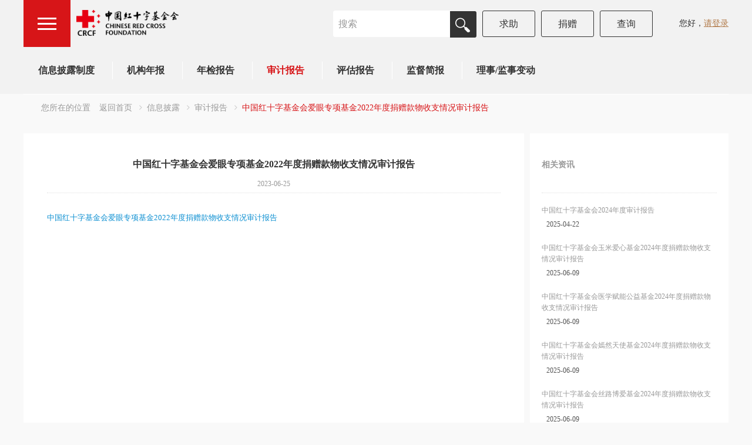

--- FILE ---
content_type: text/html;charset=UTF-8
request_url: https://www.crcf.org.cn/web/article.thtml?classFlag=sjbg_disclosure&cid=1768
body_size: 134753
content:
<!DOCTYPE html>
<html class="js cssanimations">
<head>
<script>
    const screenWidth = window.screen.width;
    const isMobileByUA = /Mobile/i.test(navigator.userAgent);
    const isSmallScreen = screenWidth < 768; 
    const isMobile = isMobileByUA || isSmallScreen;
    if (isMobile) {
        // 当前设备是移动设备
        var curtomUrl = window.location.href;
        var origin = window.location.origin;
        if (curtomUrl.indexOf("/web/")==-1) {
            curtomUrl = origin + "/mob/index.thtml";
        }else {
            curtomUrl = curtomUrl.replace("/web/", "/mob/");
        }
        window.location.href = curtomUrl;
    }
</script>
   <meta charset="utf-8">
    <meta http-equiv="X-UA-Compatible" content="IE=edge">
    <meta name="description" content="">
    <meta name="keywords" content="">
    <meta name="viewport" content="width=device-width, initial-scale=1">
    <!-- Set render engine for 360 browser -->
    <meta name="renderer" content="webkit">
    <meta name="baidu-site-verification" content="codeva-qG83WHTiMe" />
    <!-- No Baidu Siteapp-->
    <meta http-equiv="Cache-Control" content="no-siteapp"/>
    <link rel="shortcut icon" href="https://www.crcf.org.cn/RedCrossFoundation/template/web/img/favicon.ico" type="image/x-icon">
    <title>中国红十字基金会官网</title>
    <link rel="stylesheet" href="https://www.crcf.org.cn/RedCrossFoundation/template/web/css/amazeui.css"/>
    <link rel="stylesheet" href="https://www.crcf.org.cn/RedCrossFoundation/template/web/css/reset.css"/>
    <link rel="stylesheet" href="https://www.crcf.org.cn/RedCrossFoundation/template/web/css/style.css"/>
    <!-- <link rel="stylesheet" href="https://www.crcf.org.cn/RedCrossFoundation/template/web/css/mui.min.css">
    <script type="text/javascript" src="https://www.crcf.org.cn/RedCrossFoundation/template/web/js/mui.js"></script> -->
    <input type="hidden" name="serverPath" id="serverPath" value="#(CPATH)" />
    <script>
		var _hmt = _hmt || [];
		(function() {
		  var hm = document.createElement("script");
		  hm.src = "https://hm.baidu.com/hm.js?47756d051b188a3d68f3ae33f0a4ba04";
		  var s = document.getElementsByTagName("script")[0]; 
		  s.parentNode.insertBefore(hm, s);
		})();
	</script>    <title>中国红十字基金会爱眼专项基金2022年度捐赠款物收支情况审计报告</title>
<link rel="stylesheet" href="https://www.crcf.org.cn/RedCrossFoundation/template/web/css/amazeui.css">
<link rel="stylesheet" href="https://www.crcf.org.cn/RedCrossFoundation/template/web/css/reset.css">
<link rel="stylesheet" href="https://www.crcf.org.cn/RedCrossFoundation/template/web/css/project.css">
<!-- <link rel="stylesheet" href="https://www.crcf.org.cn/RedCrossFoundation/template/web/css/mui.min.css">
    <script type="text/javascript" src="https://www.crcf.org.cn/RedCrossFoundation/template/web/js/mui.js"></script> -->
</head>

<body class="r-index am-with-topbar-fixed-top" style="">
    <input type="hidden" name="serverPath" id="serverPath" value="">
    <title></title>
    <link rel="stylesheet" href="https://www.crcf.org.cn/RedCrossFoundation/template/web/css/detail.css">
    <style>
        @media only screen and (max-width: 640px) {

            /**
   * Break strings if their length exceeds the width of their container
   */
            body {
                word-wrap: break-word;
                -webkit-hyphens: auto;
                -ms-hyphens: auto;
                -moz-hyphens: auto;
                hyphens: auto;
            }

            img {
                max-width: 98%;
                width: auto;
                height: auto;
            }
        }
        .r_detail p video {
            height: auto;
        }
    </style>

    <body class="r-index">
        <!-- nav start -->
<script type="text/javascript" src="https://www.crcf.org.cn/RedCrossFoundation/template/web/js/jquery.js"></script>
<script type="text/javascript" src="https://www.crcf.org.cn/RedCrossFoundation/template/web/js/baseUrl.js"></script>
<!--[if lte IE 9 ]>
<div class="am-alert am-alert-danger ie-warning" data-am-alert>
    <button type="button" class="am-close">×</button>
    <div class="am-container">
        365 安全卫士提醒：你的浏览器太古董了<a
            href="http://browsehappy.com/" target="_blank">速速点击换一个</a>！</div></div>
<![endif]-->

<div class="am-topbar am-topbar-fixed-top">
    <div id="rMeanTop" class="am-container">
        <div class="am-header">
            <div id="rMean" class="am-topbar-left r-mean">
                <span class="r-icon-mean"></span>
            </div>
            <h1 class="am-topbar-brand">
                <a href="https://www.crcf.org.cn/" class="am-text-ir"></a>
            </h1>
            <div class="btn_container">
                <div class="row">
                    <div class="am-topbar-right call">
                        <div class="call-span"></div>
                    </div>
                </div>
                <div class="row">
                    <div class="am-topbar-right">
                        <button class="am-btn am-btn-secondary am-topbar-btn am-btn-sm" id="toSearch">查询</button>
                    </div>
                </div>
                <div class="row">
                    <div class="am-topbar-right">
                      	<input type="hidden" id="toDonateUrl" value="https://www.crcf.org.cn/web/woyaojuanzeng/woyaojuanzeng.thtml?classFlag=donate">
                        <button class="am-btn am-btn-secondary am-topbar-btn am-btn-sm" id="toDonate">捐赠</button>
                    </div>
                  
                    <div class="am-topbar-right">
                      	<input type="hidden" id="toHelpUrl" value="https://www.crcf.org.cn/web/woyaoqiuzhu/woyaoqiuzhu.thtml?classFlag=help">
                        <button class="am-btn am-btn-secondary am-topbar-btn am-btn-sm" id="toHelp">求助</button>
                    </div>
                </div>

                <div class="am-topbar-right am-u-lg-3 am-u-sm-12 r-topbar-search">
                    <div class="am-form am-form-inline">
                        <div class="am-form-group">
                            <input type="text" name="keyword" class="am-form-field am-radius" placeholder="搜索">
                        </div>
                        <div class="am-form-group">
                            <button type="submit" class="am-btn r-search">
                                <i class="r-icon-search"></i>
                            </button>
                        </div>
                    </div>
                </div>

            </div>
        </div>
    </div>
</div>
<div id="leftNav" class="am-offcanvas r-left-nav am-actvie">
    <!-- 一级菜单 -->
    <div id="leftNavCon" class="am-offcanvas-bar">
        <ul id="rNavMain">
                    <li class="r-icon-rights"><a href="https://www.crcf.org.cn/web/aboutpage/about_jigoujianjie.thtml?classFlag=about" target="_blank">关于我们</a></li> 
                    <li class="r-icon-rights"><a href="https://www.crcf.org.cn/web/projectpage/xiangmu.thtml?classFlag=project" target="_self">我们的项目</a></li> 
                    <li><a href="https://www.crcf.org.cn/web/woyaoqiuzhu/woyaoqiuzhu.thtml?classFlag=help" target="">我要求助</a></li> 
                    <li><a href="https://www.crcf.org.cn/web/woyaojuanzeng/woyaojuanzeng.thtml?classFlag=donate" target="">我要捐赠</a></li> 
                    <li><a href="https://www.crcf.org.cn/web/woyaochaxun/woyaochaxun.thtml?classFlag=query" target="">我要查询</a></li> 
                    <li class="r-icon-rights"><a href="https://www.crcf.org.cn/web/xinxipiloupage/xinxipilou_zhidu.thtml?classFlag=disclosure" target="_blank">信息披露</a></li> 
                    <li class="r-icon-rights"><a href="https://www.crcf.org.cn/web/womendehuoban/womendehuoban_hezuoqiye.thtml?classFlag=partner" target="_blank">我们的伙伴</a></li> 
                    <li class="r-icon-rights"><a href="https://www.crcf.org.cn/web/addus/addus_rencaizhaopin.thtml?classFlag=join&amp;parentFlag=join" target="_blank">加入我们</a></li> 
        </ul>
    </div>
    <!-- 二级菜单 -->
        <!-- 如果二级菜单不为为空 --> 
    		  <div class="r-nav-slide">
        			<ul>
                              <li class="r-icon-rights">
                                        <a href="https://www.crcf.org.cn/web/aboutpage/about_jigoujianjie.thtml?classFlag=introduction_about&amp;parentFlag=about" target="">机构简介</a>
                                        <div class="r-nav-slide2">
                                            <ul>
                                                		<li><a href="https://www.crcf.org.cn/web/aboutpage/about_jigoujianjie_rendaojishi.thtml?classFlag=institution_introduction&amp;parentFlag=introduction_about" target="">机构简介</a></li>
                                                		<li><a href="https://www.crcf.org.cn/web/aboutpage/about_jigoujianjie_jigouzizhi.thtml?classFlag=institution_ aptitude&amp;parentFlag=introduction_about" target="">机构资质</a></li>
                                                		<li><a href="https://www.crcf.org.cn/web/aboutpage/about_jigoujianjie_rongyujiangxiang.thtml?classFlag=honorary_awards&amp;parentFlag=introduction_about" target="">荣誉奖项</a></li>
                                            </ul>
                                        </div>
                                    </li>
                              <li class="r-icon-rights">
                                        <a href="https://www.crcf.org.cn/web/aboutpage/about_zhiduguifan.thtml?classFlag=norms_about&amp;parentFlag=about" target="">制度规范</a>
                                        <div class="r-nav-slide2">
                                            <ul>
                                                		<li><a href="https://www.crcf.org.cn/web/aboutpage/about_zhiduguifan_jigouguizhang.thtml?classFlag=institution_system&amp;parentFlag=norms_about" target="">机构规章制度</a></li>
                                                		<li><a href="https://www.crcf.org.cn/web/aboutpage/about_zhiduguifan_zhangcheng.thtml?classFlag=institution_rules&amp;parentFlag=norms_about" target="">章程</a></li>
                                            </ul>
                                        </div>
                                    </li>
                      		<li><a href="https://www.crcf.org.cn/web/aboutpage/about_lishihui.thtml?classFlag=council_about&amp;parentFlag=about" target="" >理事会</a></li>
                      		<li><a href="https://www.crcf.org.cn/web/aboutpage/about_zuzhijiagou.thtml?classFlag=organization_about&amp;parentFlag=about" target="" >组织架构</a></li>
                      		<li><a href="https://www.crcf.org.cn/web/aboutpage/about_team.thtml?classFlag=team_about&amp;parentFlag=about" target="" >我们的团队</a></li>
                      		<li><a href="https://www.crcf.org.cn/web/aboutpage/about_dangdejianshe.thtml?classFlag=dqjs_about&amp;parentFlag=about" target="s*_self" >党群建设</a></li>
                      		<li><a href="https://www.crcf.org.cn/web/aboutpage/about_mianshuizige.thtml?classFlag=mszg_about&amp;parentFlag=dqjs_about" target="" >免税资格</a></li>
                      		<li><a href="https://www.crcf.org.cn/web/aboutpage/about_dashiji.thtml?classFlag=memorabilia_about&amp;parentFlag=about" target="" >大事记</a></li>
                              <li class="r-icon-rights">
                                        <a href="https://www.crcf.org.cn/web/aboutpage/about_kanwu_hongzazhi.thtml?classFlag=publication_about&amp;parentFlag=about" target="">刊物</a>
                                        <div class="r-nav-slide2">
                                            <ul>
                                                		<li><a href="https://www.crcf.org.cn/web/aboutpage/about_kanwu_hongzazhi.thtml?classFlag=red_magazine&amp;parentFlag=publication_about" target="">红杂志</a></li>
                                                		<li><a href="https://www.crcf.org.cn/web/aboutpage/about_kanwu_hongbaogao.thtml?classFlag=red_report&amp;parentFlag=publication_about" target="">红报告</a></li>
                                            </ul>
                                        </div>
                                    </li>
                      		<li><a href="https://www.crcf.org.cn/web/aboutpage/about_us.thtml?classFlag=link_about&amp;parentFlag=about" target="" >联系我们</a></li>
    				</ul>
    			</div>
        <!-- 如果二级菜单不为为空 --> 
    		  <div class="r-nav-slide">
        			<ul>
                      		<li><a href="https://www.crcf.org.cn/web/projectpage/xiangmu.thtml?classFlag=yljz_project&amp;parentFlag=project&amp;classId=10946" target="" >医疗救助</a></li>
                      		<li><a href="https://www.crcf.org.cn/web/projectpage/xiangmu.thtml?classFlag=jkgy_project&amp;parentFlag=project&amp;classId=10947" target="" >健康干预</a></li>
                      		<li><a href="https://www.crcf.org.cn/web/projectpage/xiangmu.thtml?classFlag=zjjz_project&amp;parentFlag=project&amp;classId=10948" target="" >赈济救灾</a></li>
                      		<li><a href="https://www.crcf.org.cn/web/projectpage/xiangmu.thtml?classFlag=sqfz_project&amp;parentFlag=project&amp;classId=10949" target="" >社区发展</a></li>
                      		<li><a href="https://www.crcf.org.cn/web/projectpage/xiangmu.thtml?classFlag=jycj_project&amp;parentFlag=project&amp;classId=10950" target="" >教育促进</a></li>
                      		<li><a href="https://www.crcf.org.cn/web/projectpage/xiangmu.thtml?classFlag=gjyz_project&amp;parentFlag=project&amp;classId=10951" target="" >国际援助</a></li>
                      		<li><a href="https://www.crcf.org.cn/web/projectpage/xiangmu.thtml?classFlag=gycd_project&amp;parentFlag=project&amp;classId=10952" target="" >公益倡导&amp;人道传播</a></li>
                      		<li><a href="https://www.crcf.org.cn/web/projectpage/xiangmu.thtml?classFlag=hszgjxy_project&amp;parentFlag=project&amp;classId=10953" target="" >红十字国际学院</a></li>
    				</ul>
    			</div>
              <div class="r-nav-slide">
              		<ul></ul>
          	</div>
        <!-- 如果二级菜单不为为空 --> 
    		  <div class="r-nav-slide">
        			<ul>
    				</ul>
    			</div>
              <div class="r-nav-slide">
              		<ul></ul>
          	</div>
        <!-- 如果二级菜单不为为空 --> 
    		  <div class="r-nav-slide">
        			<ul>
                      		<li><a href="https://www.crcf.org.cn/web/xinxipiloupage/xinxipilou_zhidu.thtml?classFlag=xxplzd_disclosure &amp;parentFlag=disclosure" target="s*_self" >信息披露制度</a></li>
                      		<li><a href="https://www.crcf.org.cn/web/xinxipiloupage/xinxipilou_jigounianbao.thtml?classFlag=jgnb_disclosure &amp;parentFlag=disclosure" target="s*_self" >机构年报</a></li>
                      		<li><a href="https://www.crcf.org.cn/web/xinxipiloupage/xinxipilou_nianjianbaogao.thtml?classFlag=njbg_disclosure&amp;parentFlag=disclosure" target="s*_self" >年检报告</a></li>
                      		<li><a href="https://www.crcf.org.cn/web/xinxipiloupage/xinxipilou_shenjibaogao.thtml?classFlag=sjbg_disclosure&amp;parentFlag=disclosure" target="s*_self" >审计报告</a></li>
                      		<li><a href="https://www.crcf.org.cn/web/xinxipiloupage/xinxipilou_pinggubaogao.thtml?classFlag=pgbg_disclosure&amp;parentFlag=disclosure" target="s*_self" >评估报告</a></li>
                      		<li><a href="https://www.crcf.org.cn/web/xinxipiloupage/xinxipilou_jiandujianbao.thtml?classFlag=jdjb_disclosure&amp;parentFlag=disclosure" target="s*_self" >监督简报</a></li>
                      		<li><a href="https://www.crcf.org.cn/web/xinxipiloupage/xinxipilou_lishijianshibiandong.thtml?classFlag=lsjsbd_disclosure&amp;parentFlag=disclosure" target="s*_self" >理事/监事变动</a></li>
    				</ul>
    			</div>
        <!-- 如果二级菜单不为为空 --> 
    		  <div class="r-nav-slide">
        			<ul>
                      		<li><a href="https://www.crcf.org.cn/web/womendehuoban/womendehuoban_hezuoqiye.thtml?classFlag=hzqy_partner&amp;parentFlag=partner" target="" >合作企业</a></li>
                      		<li><a href="https://www.crcf.org.cn/web/womendehuoban/womendehuoban_meitihuoban.thtml?classFlag=mthb_partner&amp;parentFlag=partner" target="" >媒体伙伴</a></li>
                      		<li><a href="https://www.crcf.org.cn/web/womendehuoban/womendehuoban_dingdianyiyuan.thtml?classFlag=ddyy_partner&amp;parentFlag=partner" target="" >定点医院</a></li>
                      		<li><a href="https://www.crcf.org.cn/web/womendehuoban/womendehuoban_organization.thtml?classFlag=organization&amp;parentFlag=partner" target="" >国际组织</a></li>
                      		<li><a href="https://www.crcf.org.cn/web/womendehuoban/womendehuoban_yanjiujigou.thtml?classFlag=yjjg_partner&amp;parentFlag=partner" target="" >研究机构</a></li>
                      		<li><a href="https://www.crcf.org.cn/web/womendehuoban/womendehuoban_internetPlatform.thtml?classFlag=internet_platform&amp;parentFlag=partner" target="" >互联网平台</a></li>
                      		<li><a href="https://www.crcf.org.cn/web/womendehuoban/womendehuoban_falvzhichijigou.thtml?classFlag=flzcjg_partner&amp;parentFlag=partner" target="" >法律支持机构</a></li>
                      		<li><a href="https://www.crcf.org.cn/web/womendehuoban/womendehuoban_localPartners.thtml?classFlag=local_partners&amp;parentFlag=partner" target="" >地方红十字基金会伙伴</a></li>
    				</ul>
    			</div>
        <!-- 如果二级菜单不为为空 --> 
    		  <div class="r-nav-slide">
        			<ul>
                      		<li><a href="https://www.crcf.org.cn/web/addus/addus_rencaizhaopin.thtml?classFlag=rczp_join &amp;parentFlag=join" target="" >人才招聘</a></li>
                      		<li><a href="https://www.crcf.org.cn/web/addus/addus_zhiyuanfuwu.thtml?classFlag=zyfw_join&amp;parentFlag=join" target="" >志愿服务</a></li>
    				</ul>
    			</div>
</div>
<script>
function replaceAll(targetStr, oldStr, newStr)
{
    var endStr = targetStr;
    var index = targetStr.indexOf( oldStr );

    var i = 0;

    while( index != -1 )
    {
        endStr = endStr.replace(oldStr, newStr);

        index = endStr.indexOf(oldStr,  index+1);
    }

    return endStr;
}

function encodeData(data)
{
    temp = data;

    temp = temp.replace(/\'/g, "**!1**");
    temp = temp.replace(/\(/g, "**!2**");
    temp = temp.replace(/\)/g, "**!3**");

    temp = replaceAll(temp, '..', "**!4**"  );
    //temp = replaceAll(temp, "\'", "**!5**"  );
    temp = replaceAll(temp, '"', "**!6**"  );
    //temp = replaceAll(temp, '\"', "**!7**"  );
    temp = replaceAll(temp, '<', "**!8**"  );
    temp = replaceAll(temp, '>', "**!9**"  );
    temp = replaceAll(temp, '|', "**!10**"  );
    temp = replaceAll(temp, '\\', "**!11**"  );
    //temp = replaceAll(temp, '+', "**!12**"  );
    //支付宝微信等接口需要明文传递+号字符，故现去掉+号转码（需CMS安全框架匹配），若安全系统对此有异议，请联系我们
    temp = temp.replace(/\+/g, "**!12**");
    //temp = replaceAll(temp, ';', "**!13**");
    //temp = temp.replace(/\;/g, "**!13**");
    //temp = replaceAll(temp, '@', "**!14**");
    temp = temp.replace(/\@/g, "**!14**");
    temp = replaceAll(temp, '$', "**!15**");
    temp = replaceAll(temp, ':', "**!16**");
    //temp = replaceAll(temp, '/', "**!17**");
    temp = replaceAll(temp, ' a', "**!18**");
    temp = replaceAll(temp, ' A', "**!19**");
    temp = replaceAll(temp, '/**/', "**!20**");

    return temp
}
// 头部搜索
$(".r-topbar-search .r-search").click(function() {
    var val = $("input[name=keyword]").val();
    console.log("val---",val);
    if (val === "") {
        errorMsg("搜索内容不能为空！");
        return;
    }
    val = encodeData(val); 
    val = encodeURI(encodeURIComponent(val));
    window.location.href = "https://www.crcf.org.cn/web/page_search.thtml?keyword="+ val;
})
// 页面搜索
$("input[name=search]").on('input', function() {
    var inputValue = $(this).val();
    //console.log('输入的值为：' + inputValue);
    $("input[name=keyword]").val(inputValue);
})
</script>
<!-- 3级导航 start -->
<div class="am-g r-menu-con" style="height: 80px;">
  	<div class="am-container">
    	<nav data-am-widget="menu" class="am-menu am-menu-default r-menu">
      	<a href="javascript: void(0)" class="am-menu-toggle">
        	<i class="am-menu-toggle-icon am-icon-bars"></i>
      	</a>
      <!-- 三级菜单 s   -->
      <ul id="rMenu3" class=" r-menu-nav3 am-menu-nav am-avg-sm-3">
        <!-- 类样式 r-menu-nav3-more 三角箭头  am-open 选中样式 -->
        <!--Class.parent != -1-->
        <!--Class.parent != -9999-->
        <!--Class.layer != 3-->
        <!--param.classFlag != Class.classFlag-->
        					<li class="am-parent"> 
          						<a href="https://www.crcf.org.cn/web/xinxipiloupage/xinxipilou_zhidu.thtml?classFlag=xxplzd_disclosure &amp;parentFlag=disclosure"  target="_self">信息披露制度</a>
          						<ul class=" r-menu-nav4 am-menu-sub am-collapse ">
          						</ul>
        					</li>
        <!--param.classFlag != Class.classFlag-->
        					<li class="am-parent"> 
          						<a href="https://www.crcf.org.cn/web/xinxipiloupage/xinxipilou_jigounianbao.thtml?classFlag=jgnb_disclosure &amp;parentFlag=disclosure"  target="_self">机构年报</a>
          						<ul class=" r-menu-nav4 am-menu-sub am-collapse ">
          						</ul>
        					</li>
        <!--param.classFlag != Class.classFlag-->
        					<li class="am-parent"> 
          						<a href="https://www.crcf.org.cn/web/xinxipiloupage/xinxipilou_nianjianbaogao.thtml?classFlag=njbg_disclosure&amp;parentFlag=disclosure"  target="_self">年检报告</a>
          						<ul class=" r-menu-nav4 am-menu-sub am-collapse ">
          						</ul>
        					</li>
           <!--param.classFlag == Class.classFlag-->
        					<li class="am-parent  am-open"> 
          						<a href="https://www.crcf.org.cn/web/xinxipiloupage/xinxipilou_shenjibaogao.thtml?classFlag=sjbg_disclosure&amp;parentFlag=disclosure"  target="_self">审计报告</a>
          						<ul class=" r-menu-nav4 am-menu-sub am-collapse ">
          						</ul>
        					</li>
        <!--param.classFlag != Class.classFlag-->
        					<li class="am-parent"> 
          						<a href="https://www.crcf.org.cn/web/xinxipiloupage/xinxipilou_pinggubaogao.thtml?classFlag=pgbg_disclosure&amp;parentFlag=disclosure"  target="_self">评估报告</a>
          						<ul class=" r-menu-nav4 am-menu-sub am-collapse ">
          						</ul>
        					</li>
        <!--param.classFlag != Class.classFlag-->
        					<li class="am-parent"> 
          						<a href="https://www.crcf.org.cn/web/xinxipiloupage/xinxipilou_jiandujianbao.thtml?classFlag=jdjb_disclosure&amp;parentFlag=disclosure"  target="_self">监督简报</a>
          						<ul class=" r-menu-nav4 am-menu-sub am-collapse ">
          						</ul>
        					</li>
        <!--param.classFlag != Class.classFlag-->
        					<li class="am-parent"> 
          						<a href="https://www.crcf.org.cn/web/xinxipiloupage/xinxipilou_lishijianshibiandong.thtml?classFlag=lsjsbd_disclosure&amp;parentFlag=disclosure"  target="_self">理事/监事变动</a>
          						<ul class=" r-menu-nav4 am-menu-sub am-collapse ">
          						</ul>
        					</li>
        

      </ul>
      <!-- 三级菜单 e -->
    </nav>
  </div>
</div>
<!-- 3级导航 end -->        <!-- nav end-->

        <div class="am-container r_detail_page">
            <ol class="am-breadcrumb">
                <li><span class="r-breadcrumb-tips">您所在的位置</span><a href="https://www.crcf.org.cn/">返回首页</a></li>
                            <li><a href="https://www.crcf.org.cn/web/xinxipiloupage/xinxipilou_zhidu.thtml?classFlag=disclosure">信息披露</a></li>
                        <li><a href="https://www.crcf.org.cn/web/xinxipiloupage/xinxipilou_shenjibaogao.thtml?classFlag=sjbg_disclosure&amp;parentFlag=disclosure">审计报告</a></li>

                <!-- 基金主页列表页 -->
                    <!-- pid2 父id   pid>pid2>cid -->


                 
                        <li class="am-active">中国红十字基金会爱眼专项基金2022年度捐赠款物收支情况审计报告</li>
                        
            </ol>
            <div class="am-g">
                <div class="r_detail r_detail_l">
                    <div class="r_detail_title">
                                        <h3>中国红十字基金会爱眼专项基金2022年度捐赠款物收支情况审计报告</h3>
                        
                                <p class="r_detail_title_date"> 
                                        2023-06-25 
                                </p>
                    </div>
                    <div class="r_detail_body">
                        
                            <p><a class="pdfc" target="_blank" href="https://pic.crcf.org.cn/RedCrossFoundation/file/2024-01-16/17053883644132c91b79d8c9b00b0839018d1111527d0818.pdf">中国红十字基金会爱眼专项基金2022年度捐赠款物收支情况审计报告</a></p>
                    </div>
                    <div class="r_detail_footer" style="display:none;">
                        <!-- <p>
                            <a>企业所得税优惠事项管理目录（2017年版）</a>
                            <span class="r_detail_down"></span>
                        </p> -->
                        <div class="r_detaill_share">
                            分享到:
                            <img src="./article_files/wx.png">
                            <img class="qq_icon" src="./article_files/qq.png">
                            <img src="./article_files/wb.png">
                        </div>
                    </div>
                </div>
                <!-- 右侧 s -->
                <div class="r_detail r_detail_r">

                    <h5 class="article-h5">相关资讯</h5>
                    <ul>
                                <li> 
                                        <a href="https://www.crcf.org.cn/web/article.thtml?classFlag=sjbg_disclosure&amp;cid=18461" target="_blank">
                                        <p>中国红十字基金会2024年度审计报告</p>
                                    </a> 
                                    <span class="r_detail_r_date">
                                        <img src="">
                                                2025-04-22 
                                        </span> 
                                    </li>
                                <li> 
                                        <a href="https://www.crcf.org.cn/web/article.thtml?classFlag=sjbg_disclosure&amp;cid=18629" target="_blank">
                                        <p>中国红十字基金会玉米爱心基金2024年度捐赠款物收支情况审计报告</p>
                                    </a> 
                                    <span class="r_detail_r_date">
                                        <img src="">
                                                2025-06-09 
                                        </span> 
                                    </li>
                                <li> 
                                        <a href="https://www.crcf.org.cn/web/article.thtml?classFlag=sjbg_disclosure&amp;cid=18628" target="_blank">
                                        <p>中国红十字基金会医学赋能公益基金2024年度捐赠款物收支情况审计报告</p>
                                    </a> 
                                    <span class="r_detail_r_date">
                                        <img src="">
                                                2025-06-09 
                                        </span> 
                                    </li>
                                <li> 
                                        <a href="https://www.crcf.org.cn/web/article.thtml?classFlag=sjbg_disclosure&amp;cid=18627" target="_blank">
                                        <p>中国红十字基金会嫣然天使基金2024年度捐赠款物收支情况审计报告</p>
                                    </a> 
                                    <span class="r_detail_r_date">
                                        <img src="">
                                                2025-06-09 
                                        </span> 
                                    </li>
                                <li> 
                                        <a href="https://www.crcf.org.cn/web/article.thtml?classFlag=sjbg_disclosure&amp;cid=18626" target="_blank">
                                        <p>中国红十字基金会丝路博爱基金2024年度捐赠款物收支情况审计报告</p>
                                    </a> 
                                    <span class="r_detail_r_date">
                                        <img src="">
                                                2025-06-09 
                                        </span> 
                                    </li>
                                <li> 
                                        <a href="https://www.crcf.org.cn/web/article.thtml?classFlag=sjbg_disclosure&amp;cid=18625" target="_blank">
                                        <p>中国红十字基金会合生元母婴救助基金2024年度捐赠款物收支情况审计报告</p>
                                    </a> 
                                    <span class="r_detail_r_date">
                                        <img src="">
                                                2025-06-09 
                                        </span> 
                                    </li>
                                <li> 
                                        <a href="https://www.crcf.org.cn/web/article.thtml?classFlag=sjbg_disclosure&amp;cid=18624" target="_blank">
                                        <p>中国红十字基金会广汽丰田公益基金2024年度捐赠款物收支情况审计报告</p>
                                    </a> 
                                    <span class="r_detail_r_date">
                                        <img src="">
                                                2025-06-09 
                                        </span> 
                                    </li>
                                <li> 
                                        <a href="https://www.crcf.org.cn/web/article.thtml?classFlag=sjbg_disclosure&amp;cid=18623" target="_blank">
                                        <p>中国红十字基金会博爱卫生院（站）项目2022-2024年度预算执行情况专项说明审计报告</p>
                                    </a> 
                                    <span class="r_detail_r_date">
                                        <img src="">
                                                2025-06-09 
                                        </span> 
                                    </li>
                                <li> 
                                        <a href="https://www.crcf.org.cn/web/article.thtml?classFlag=sjbg_disclosure&amp;cid=18622" target="_blank">
                                        <p>中国红十字基金会5·8人道公益日专场项目2024年度捐赠款物收支情况审计报告</p>
                                    </a> 
                                    <span class="r_detail_r_date">
                                        <img src="">
                                                2025-06-09 
                                        </span> 
                                    </li>
                                <li> 
                                        <a href="https://www.crcf.org.cn/web/article.thtml?classFlag=sjbg_disclosure&amp;cid=18462" target="_blank">
                                        <p>中国红十字基金会2024年度专项信息审核报告</p>
                                    </a> 
                                    <span class="r_detail_r_date">
                                        <img src="">
                                                2025-04-22 
                                        </span> 
                                    </li>
                                <li> 
                                        <a href="https://www.crcf.org.cn/web/article.thtml?classFlag=sjbg_disclosure&amp;cid=13593" target="_blank">
                                        <p>中国红十字基金会玉米爱心基金2023年度捐赠款物收支情况审计报告</p>
                                    </a> 
                                    <span class="r_detail_r_date">
                                        <img src="">
                                                2024-08-13 
                                        </span> 
                                    </li>
                                <li> 
                                        <a href="https://www.crcf.org.cn/web/article.thtml?classFlag=sjbg_disclosure&amp;cid=13592" target="_blank">
                                        <p>中国红十字基金会医学赋能公益基金2023年度专项审计报告</p>
                                    </a> 
                                    <span class="r_detail_r_date">
                                        <img src="">
                                                2024-08-13 
                                        </span> 
                                    </li>
                                <li> 
                                        <a href="https://www.crcf.org.cn/web/article.thtml?classFlag=sjbg_disclosure&amp;cid=13591" target="_blank">
                                        <p>中国红十字基金会嫣然天使基金2023年度专项审计报告</p>
                                    </a> 
                                    <span class="r_detail_r_date">
                                        <img src="">
                                                2024-08-13 
                                        </span> 
                                    </li>
                                <li> 
                                        <a href="https://www.crcf.org.cn/web/article.thtml?classFlag=sjbg_disclosure&amp;cid=13590" target="_blank">
                                        <p>中国红十字基金会丝路博爱基金2021-2023年度捐赠款物收支情况审计报告</p>
                                    </a> 
                                    <span class="r_detail_r_date">
                                        <img src="">
                                                2024-08-13 
                                        </span> 
                                    </li>
                                <li> 
                                        <a href="https://www.crcf.org.cn/web/article.thtml?classFlag=sjbg_disclosure&amp;cid=13589" target="_blank">
                                        <p>中国红十字基金会合生元母婴救助基金2023年度收支情况审计报告</p>
                                    </a> 
                                    <span class="r_detail_r_date">
                                        <img src="">
                                                2024-08-13 
                                        </span> 
                                    </li>
                                <li> 
                                        <a href="https://www.crcf.org.cn/web/article.thtml?classFlag=sjbg_disclosure&amp;cid=13588" target="_blank">
                                        <p>中国红十字基金会广汽丰田公益基金2018-2023年度专项审计报告</p>
                                    </a> 
                                    <span class="r_detail_r_date">
                                        <img src="">
                                                2024-08-13 
                                        </span> 
                                    </li>
                                <li> 
                                        <a href="https://www.crcf.org.cn/web/article.thtml?classFlag=sjbg_disclosure&amp;cid=13586" target="_blank">
                                        <p>中国红十字基金会5·8 人道公益日专场项目2022-2023年度捐赠款物收支情况审计报告</p>
                                    </a> 
                                    <span class="r_detail_r_date">
                                        <img src="">
                                                2024-08-13 
                                        </span> 
                                    </li>
                                <li> 
                                        <a href="https://www.crcf.org.cn/web/article.thtml?classFlag=sjbg_disclosure&amp;cid=11271" target="_blank">
                                        <p>2023年中国红十字基金会专项信息审核报告</p>
                                    </a> 
                                    <span class="r_detail_r_date">
                                        <img src="">
                                                2024-05-09 
                                        </span> 
                                    </li>
                                <li> 
                                        <a href="https://www.crcf.org.cn/web/article.thtml?classFlag=sjbg_disclosure&amp;cid=11270" target="_blank">
                                        <p>2023年中国红十字基金会审计报告及财务报表</p>
                                    </a> 
                                    <span class="r_detail_r_date">
                                        <img src="">
                                                2024-05-09 
                                        </span> 
                                    </li>
                                <li> 
                                        <a href="https://www.crcf.org.cn/web/article.thtml?classFlag=sjbg_disclosure&amp;cid=1772" target="_blank">
                                        <p>2020年中国红十字基金会专项信息审核报告</p>
                                    </a> 
                                    <span class="r_detail_r_date">
                                        <img src="">
                                                2021-03-23 
                                        </span> 
                                    </li>
                    </ul>
                </div>
            </div>
        </div>
        <!-- footer -->
<script type="text/javascript" src="https://www.crcf.org.cn/RedCrossFoundation/template/web/js/pagination.js"></script>
<script type="text/javascript" src="https://www.crcf.org.cn/RedCrossFoundation/template/web/js/jquery.js"></script>
<script type="text/javascript" src="https://www.crcf.org.cn/RedCrossFoundation/template/web/js/amazeui.js"></script>
<script type="text/javascript" src="https://www.crcf.org.cn/RedCrossFoundation/template/web/js/js.js"></script> 
<script type="text/javascript" src="https://www.crcf.org.cn/RedCrossFoundation/template/web/js/nav.js"></script>
<!-- bottom start -->
<div class="r-bottom">
    <div class="am-container am-g">
    	<ul class="">
            <li class="am-u-lg-2 am-u-sm-4"><a href="https://www.crcf.org.cn/web/womendehuoban/womendehuoban_hezuoqiye.thtml?classFlag=hzqy_partner&amp;parentFlag=partner" target="">人道伙伴</a></li> 
                <li class="am-u-lg-2 am-u-sm-4" style="float: left;"><a href="https://www.crcf.org.cn/web/womendehuoban/womendehuoban_hezuoqiye.thtml?classFlag=hzqy_partner&amp;parentFlag=partner" target="">合作企业</a></li> 
                <li class="am-u-lg-2 am-u-sm-4" style="float: left;"><a href="https://www.crcf.org.cn/web/womendehuoban/womendehuoban_meitihuoban.thtml?classFlag=mthb_partner&amp;parentFlag=partner" target="">媒体伙伴</a></li> 
                <li class="am-u-lg-2 am-u-sm-4" style="float: left;"><a href="https://www.crcf.org.cn/web/womendehuoban/womendehuoban_dingdianyiyuan.thtml?classFlag=ddyy_partner&amp;parentFlag=partner" target="">定点医院</a></li> 
                <li class="am-u-lg-2 am-u-sm-4" style="float: left;"><a href="https://www.crcf.org.cn/web/womendehuoban/womendehuoban_organization.thtml?classFlag=organization&amp;parentFlag=partner" target="">国际组织</a></li> 
                <li class="am-u-lg-2 am-u-sm-4" style="float: left;"><a href="https://www.crcf.org.cn/web/womendehuoban/womendehuoban_yanjiujigou.thtml?classFlag=yjjg_partner&amp;parentFlag=partner" target="">研究机构</a></li> 
                <li class="am-u-lg-2 am-u-sm-4" style="float: left;"><a href="https://www.crcf.org.cn/web/womendehuoban/womendehuoban_internetPlatform.thtml?classFlag=internet_platform&amp;parentFlag=partner" target="">互联网平台</a></li> 
                <li class="am-u-lg-2 am-u-sm-4" style="float: left;"><a href="https://www.crcf.org.cn/web/womendehuoban/womendehuoban_falvzhichijigou.thtml?classFlag=flzcjg_partner&amp;parentFlag=partner" target="">法律支持机构</a></li> 
                <li class="am-u-lg-2 am-u-sm-4" style="float: left;"><a href="https://www.crcf.org.cn/web/womendehuoban/womendehuoban_localPartners.thtml?classFlag=local_partners&amp;parentFlag=partner" target="">地方红十字基金会伙伴</a></li> 
        </ul>
    </div>
</div>
<!-- bottom end -->
<div id="amz-toolbar" data-am-widget="gotop" class="am-gotop am-gotop-fixed" >
        <a href="#top" title="回到顶部">
            <span class="am-gotop-title">回到顶部</span>
              <i class="am-gotop-icon am-icon-chevron-up"></i>
        </a>
</div>
<div class="r-footer">
    <div class="footertop am-g">
        <div class="am-container">
            <!-- 此处可直接遍历菜单，是因为菜单被templateInterceptor controller.setAttr() -->
                   <ul class="r-f-partner am-u-lg-2 am-u-sm-6"> 
                      <li>
                                  <a href="https://www.crcf.org.cn/web/aboutpage/about_jigoujianjie.thtml?classFlag=about" target="_blank">
                                      <h4>关于我们</h4>
                                  </a>
                                   <span><a href="https://www.crcf.org.cn/web/aboutpage/about_jigoujianjie.thtml?classFlag=introduction_about&amp;parentFlag=about" target="">机构简介</a></span>
                                   <span><a href="https://www.crcf.org.cn/web/aboutpage/about_zhiduguifan.thtml?classFlag=norms_about&amp;parentFlag=about" target="">制度规范</a></span>
                                   <span><a href="https://www.crcf.org.cn/web/aboutpage/about_lishihui.thtml?classFlag=council_about&amp;parentFlag=about" target="">理事会</a></span>
                                   <span><a href="https://www.crcf.org.cn/web/aboutpage/about_zuzhijiagou.thtml?classFlag=organization_about&amp;parentFlag=about" target="">组织架构</a></span>
                                   <span><a href="https://www.crcf.org.cn/web/aboutpage/about_team.thtml?classFlag=team_about&amp;parentFlag=about" target="">我们的团队</a></span>
                                   <span><a href="https://www.crcf.org.cn/web/aboutpage/about_dangdejianshe.thtml?classFlag=dqjs_about&amp;parentFlag=about" target="_self">党群建设</a></span>
                                   <span><a href="https://www.crcf.org.cn/web/aboutpage/about_mianshuizige.thtml?classFlag=mszg_about&amp;parentFlag=dqjs_about" target="">免税资格</a></span>
                                   <span><a href="https://www.crcf.org.cn/web/aboutpage/about_dashiji.thtml?classFlag=memorabilia_about&amp;parentFlag=about" target="">大事记</a></span>
                                   <span><a href="https://www.crcf.org.cn/web/aboutpage/about_kanwu_hongzazhi.thtml?classFlag=publication_about&amp;parentFlag=about" target="">刊物</a></span>
                                   <span><a href="https://www.crcf.org.cn/web/aboutpage/about_us.thtml?classFlag=link_about&amp;parentFlag=about" target="">联系我们</a></span>
                              </li>
                  </ul> 
                   <ul class="r-f-partner am-u-lg-2 am-u-sm-6"> 
                      <li>
                                  <a href="https://www.crcf.org.cn/web/projectpage/xiangmu.thtml?classFlag=project" target="_self">
                                      <h4>我们的项目</h4>
                                  </a>
                                   <span><a href="https://www.crcf.org.cn/web/projectpage/xiangmu.thtml?classFlag=yljz_project&amp;parentFlag=project&amp;classId=10946" target="">医疗救助</a></span>
                                   <span><a href="https://www.crcf.org.cn/web/projectpage/xiangmu.thtml?classFlag=jkgy_project&amp;parentFlag=project&amp;classId=10947" target="">健康干预</a></span>
                                   <span><a href="https://www.crcf.org.cn/web/projectpage/xiangmu.thtml?classFlag=zjjz_project&amp;parentFlag=project&amp;classId=10948" target="">赈济救灾</a></span>
                                   <span><a href="https://www.crcf.org.cn/web/projectpage/xiangmu.thtml?classFlag=sqfz_project&amp;parentFlag=project&amp;classId=10949" target="">社区发展</a></span>
                                   <span><a href="https://www.crcf.org.cn/web/projectpage/xiangmu.thtml?classFlag=jycj_project&amp;parentFlag=project&amp;classId=10950" target="">教育促进</a></span>
                                   <span><a href="https://www.crcf.org.cn/web/projectpage/xiangmu.thtml?classFlag=gjyz_project&amp;parentFlag=project&amp;classId=10951" target="">国际援助</a></span>
                                   <span><a href="https://www.crcf.org.cn/web/projectpage/xiangmu.thtml?classFlag=gycd_project&amp;parentFlag=project&amp;classId=10952" target="">公益倡导&amp;人道传播</a></span>
                                   <span><a href="https://www.crcf.org.cn/web/projectpage/xiangmu.thtml?classFlag=hszgjxy_project&amp;parentFlag=project&amp;classId=10953" target="">红十字国际学院</a></span>
                              </li>
                  </ul> 
                   <ul class="r-f-partner am-u-lg-2 am-u-sm-6"> 
                      <li>
                                  <a href="https://www.crcf.org.cn/web/xinxipiloupage/xinxipilou_zhidu.thtml?classFlag=disclosure" target="_blank">
                                      <h4>信息披露</h4>
                                  </a>
                                   <span><a href="https://www.crcf.org.cn/web/xinxipiloupage/xinxipilou_zhidu.thtml?classFlag=xxplzd_disclosure &amp;parentFlag=disclosure" target="_self">信息披露制度</a></span>
                                   <span><a href="https://www.crcf.org.cn/web/xinxipiloupage/xinxipilou_jigounianbao.thtml?classFlag=jgnb_disclosure &amp;parentFlag=disclosure" target="_self">机构年报</a></span>
                                   <span><a href="https://www.crcf.org.cn/web/xinxipiloupage/xinxipilou_nianjianbaogao.thtml?classFlag=njbg_disclosure&amp;parentFlag=disclosure" target="_self">年检报告</a></span>
                                   <span><a href="https://www.crcf.org.cn/web/xinxipiloupage/xinxipilou_shenjibaogao.thtml?classFlag=sjbg_disclosure&amp;parentFlag=disclosure" target="_self">审计报告</a></span>
                                   <span><a href="https://www.crcf.org.cn/web/xinxipiloupage/xinxipilou_pinggubaogao.thtml?classFlag=pgbg_disclosure&amp;parentFlag=disclosure" target="_self">评估报告</a></span>
                                   <span><a href="https://www.crcf.org.cn/web/xinxipiloupage/xinxipilou_jiandujianbao.thtml?classFlag=jdjb_disclosure&amp;parentFlag=disclosure" target="_self">监督简报</a></span>
                                   <span><a href="https://www.crcf.org.cn/web/xinxipiloupage/xinxipilou_lishijianshibiandong.thtml?classFlag=lsjsbd_disclosure&amp;parentFlag=disclosure" target="_self">理事/监事变动</a></span>
                              </li>
                  </ul> 
                   <ul class="r-f-partner am-u-lg-2 am-u-sm-6"> 
                      <li>
                                  <a href="https://www.crcf.org.cn/web/womendehuoban/womendehuoban_hezuoqiye.thtml?classFlag=partner" target="_blank">
                                      <h4>我们的伙伴</h4>
                                  </a>
                                   <span><a href="https://www.crcf.org.cn/web/womendehuoban/womendehuoban_hezuoqiye.thtml?classFlag=hzqy_partner&amp;parentFlag=partner" target="">合作企业</a></span>
                                   <span><a href="https://www.crcf.org.cn/web/womendehuoban/womendehuoban_meitihuoban.thtml?classFlag=mthb_partner&amp;parentFlag=partner" target="">媒体伙伴</a></span>
                                   <span><a href="https://www.crcf.org.cn/web/womendehuoban/womendehuoban_dingdianyiyuan.thtml?classFlag=ddyy_partner&amp;parentFlag=partner" target="">定点医院</a></span>
                                   <span><a href="https://www.crcf.org.cn/web/womendehuoban/womendehuoban_organization.thtml?classFlag=organization&amp;parentFlag=partner" target="">国际组织</a></span>
                                   <span><a href="https://www.crcf.org.cn/web/womendehuoban/womendehuoban_yanjiujigou.thtml?classFlag=yjjg_partner&amp;parentFlag=partner" target="">研究机构</a></span>
                                   <span><a href="https://www.crcf.org.cn/web/womendehuoban/womendehuoban_internetPlatform.thtml?classFlag=internet_platform&amp;parentFlag=partner" target="">互联网平台</a></span>
                                   <span><a href="https://www.crcf.org.cn/web/womendehuoban/womendehuoban_falvzhichijigou.thtml?classFlag=flzcjg_partner&amp;parentFlag=partner" target="">法律支持机构</a></span>
                                   <span><a href="https://www.crcf.org.cn/web/womendehuoban/womendehuoban_localPartners.thtml?classFlag=local_partners&amp;parentFlag=partner" target="">地方红十字基金会伙伴</a></span>
                              </li>
                  </ul> 
                   <ul class="r-f-partner am-u-lg-2 am-u-sm-6"> 
                      <li>
                                  <a href="https://www.crcf.org.cn/web/addus/addus_rencaizhaopin.thtml?classFlag=join&amp;parentFlag=join" target="_blank">
                                      <h4>加入我们</h4>
                                  </a>
                                   <span><a href="https://www.crcf.org.cn/web/addus/addus_rencaizhaopin.thtml?classFlag=rczp_join &amp;parentFlag=join" target="">人才招聘</a></span>
                                   <span><a href="https://www.crcf.org.cn/web/addus/addus_zhiyuanfuwu.thtml?classFlag=zyfw_join&amp;parentFlag=join" target="">志愿服务</a></span>
                              </li>
                  </ul> 
            <ul class="r-f-partner am-u-lg-2 am-u-sm-12">
                <li class="r-ewm">
                    <div class="chatimg" style="margin-left: 0px; margin-right: 10px;">
                        <img src="https://pic.crcf.org.cn/RedCrossFoundation/upload/2023-12-21/17031549376822c91b79d8c8bce67872018c8bf1ef52048d.jpg" width="100%" style="width:82px;height:82px;">
                        <p>官方微信</p>
                    </div>
                    <div class="chatimg" style="margin-left: 0px; margin-right: 10px;">
                        <img src="https://pic.crcf.org.cn/RedCrossFoundation/upload/2023-12-21/17031549337472c91b79d8c8bce67291018c8bf1dff30489.jpg" width="100%" style="width:82px;height:82px;">
                        <p>官方微博</p>
                    </div>

                </li>
            </ul>
        </div>
    </div>
   <div class="footer-bottom" style="height: 70px;"> 
    <div class="am-container " style="text-align: center;"> 
     <span>地址:北京市东城区东单北大街干面胡同53号 </span> 
     <span>电话:010-85594999,010-65124154 </span> 
     <span>人道救助热线:010-999(24小时求助咨询) </span> 
     <!--<span>中国红行动《健康之路》公益服务热线：010-69807999 </span>--> 
    </div> 
    <div style="text-align: center; height: 20px; line-height: 20px;"> 
     <span class="r-min-m10"> <span><em class="show-accord3">隐私协议</em> ｜ 中国红十字基金会 版权所有 </span> <span><a style="color:#999999" href="https://beian.miit.gov.cn">京ICP备12043486号-1 </a></span> <span class="r-in-b"><img src="https://www.crcf.org.cn/RedCrossFoundation/template/web/img/ga.png">京公网安备11010102001751号 </span> </span> 
    </div> 
   </div> 
</div>

<div class="model accord accord3">
    <div class="model-con">
        <div class="model-header">
            <span>隐私协议</span>
        </div>
        <div class="model-body">
            <p style="text-align:justify;text-justify:inter-ideograph;line-height:175%"><span style=";font-family:微软雅黑;line-height:175%;letter-spacing:4px;font-size:14px">最近更新日期：【</span><span style=";font-family:微软雅黑;line-height:175%;letter-spacing:4px;font-size:14px">2024年3月31日</span><span style=";font-family:微软雅黑;line-height:175%;letter-spacing:4px;font-size:14px">】</span></p><p style="text-align:justify;text-justify:inter-ideograph;line-height:175%"><span style=";font-family:微软雅黑;line-height:175%;letter-spacing:4px;font-size:14px">如果您有任何疑问、意见或建议，请通过以下联系方式与我们联系：</span></p><p style="text-align:justify;text-justify:inter-ideograph;line-height:175%"><span style=";font-family:微软雅黑;line-height:175%;letter-spacing:4px;font-size:14px">电</span> <span style=";font-family:微软雅黑;line-height:175%;letter-spacing:4px;font-size:14px">话：</span><span style=";font-family:微软雅黑;line-height:175%;letter-spacing:4px;font-size:14px">010-855949999</span></p><p style="text-align:center;line-height:175%"><strong><span style=";font-family:微软雅黑;line-height:175%;letter-spacing:8px;font-size:18px">隐私政策</span></strong></p><p style="margin-left:0;text-indent:44px;text-autospace:ideograph-numeric;text-align:justify;text-justify:inter-ideograph;line-height:175%"><span style=";font-family:微软雅黑;line-height:175%;letter-spacing:4px;font-size:14px"><span style="font-family:微软雅黑">本隐私政策（以下简称</span><span style="font-family:微软雅黑">“本政策”）适用于中国红十字基金会</span></span><span style=";font-family:微软雅黑;line-height:175%;letter-spacing:4px;font-size:14px">（</span><span style=";font-family:微软雅黑;line-height:175%;letter-spacing:4px;font-size:14px">以下简称</span><span style=";font-family:微软雅黑;line-height:175%;letter-spacing:4px;font-size:14px">“</span><span style=";font-family:微软雅黑;line-height:175%;letter-spacing:4px;font-size:14px">基金会</span><span style=";font-family:微软雅黑;line-height:175%;letter-spacing:4px;font-size:14px">”、“</span><span style=";font-family:微软雅黑;line-height:175%;letter-spacing:4px;font-size:14px">我们</span><span style=";font-family:微软雅黑;line-height:175%;letter-spacing:4px;font-size:14px">”、“</span><span style=";font-family:微软雅黑;line-height:175%;letter-spacing:4px;font-size:14px">我们的</span><span style=";font-family:微软雅黑;line-height:175%;letter-spacing:4px;font-size:14px">”）</span><span style=";font-family:微软雅黑;line-height:175%;letter-spacing:4px;font-size:14px">通过基金会官方网站（</span><span style=";font-family:微软雅黑;line-height:175%;letter-spacing:4px;font-size:14px">www.crcf.org.cn</span><span style=";font-family:微软雅黑;line-height:175%;letter-spacing:4px;font-size:14px">）向您提供的服务。本政策将帮助您了解以下内容：</span></p><p style="margin-left:0;text-indent:44px;text-autospace:ideograph-numeric;text-align:justify;text-justify:inter-ideograph;line-height:175%"><span style="font-family:微软雅黑;letter-spacing:4px;font-size:14px">一、&nbsp;</span><span style=";font-family:微软雅黑;letter-spacing:4px;font-size:14px">我们收集哪些个人信息</span></p><p style="margin-left:0;text-indent:44px;text-autospace:ideograph-numeric;text-align:justify;text-justify:inter-ideograph;line-height:175%"><span style="font-family:微软雅黑;letter-spacing:4px;font-size:14px">二、&nbsp;</span><span style=";font-family:微软雅黑;letter-spacing:4px;font-size:14px">我们如何收集您的个人信息</span></p><p style="margin-left:0;text-indent:44px;text-autospace:ideograph-numeric;text-align:justify;text-justify:inter-ideograph;line-height:175%"><span style="font-family:微软雅黑;letter-spacing:4px;font-size:14px">三、&nbsp;</span><span style=";font-family:微软雅黑;letter-spacing:4px;font-size:14px">我们如何使用您的个人信息</span></p><p style="margin-left:0;text-indent:44px;text-autospace:ideograph-numeric;text-align:justify;text-justify:inter-ideograph;line-height:175%"><span style="font-family:微软雅黑;letter-spacing:4px;font-size:14px">四、&nbsp;</span><span style=";font-family:微软雅黑;letter-spacing:4px;font-size:14px">我们如何共享、转让、披露您的个人信息</span></p><p style="margin-left:0;text-indent:44px;text-autospace:ideograph-numeric;text-align:justify;text-justify:inter-ideograph;line-height:175%"><span style="font-family:微软雅黑;letter-spacing:4px;font-size:14px">五、&nbsp;</span><span style=";font-family:微软雅黑;letter-spacing:4px;font-size:14px">我们如何储存您的个人信息</span></p><p style="margin-left:0;text-indent:44px;text-autospace:ideograph-numeric;text-align:justify;text-justify:inter-ideograph;line-height:175%"><span style="font-family:微软雅黑;letter-spacing:4px;font-size:14px">六、&nbsp;</span><span style=";font-family:微软雅黑;letter-spacing:4px;font-size:14px">我们如何保护您的个人信息</span></p><p style="margin-left:0;text-indent:44px;text-autospace:ideograph-numeric;text-align:justify;text-justify:inter-ideograph;line-height:175%"><span style="font-family:微软雅黑;letter-spacing:4px;font-size:14px">七、&nbsp;</span><span style=";font-family:微软雅黑;letter-spacing:4px;font-size:14px">访问与控制</span></p><p style="margin-left:0;text-indent:44px;text-autospace:ideograph-numeric;text-align:justify;text-justify:inter-ideograph;line-height:175%"><span style="font-family:微软雅黑;letter-spacing:4px;font-size:14px">八、&nbsp;</span><span style=";font-family:微软雅黑;letter-spacing:4px;font-size:14px">我们如何处理儿童的个人信息</span></p><p style="margin-left:0;text-indent:44px;text-autospace:ideograph-numeric;text-align:justify;text-justify:inter-ideograph;line-height:175%"><span style="font-family:微软雅黑;letter-spacing:4px;font-size:14px">九、&nbsp;</span><span style=";font-family:微软雅黑;letter-spacing:4px;font-size:14px">隐私政策的更新</span></p><p style="margin-left:0;text-indent:44px;text-autospace:ideograph-numeric;text-align:justify;text-justify:inter-ideograph;line-height:175%"><span style="font-family:微软雅黑;letter-spacing:4px;font-size:14px">十、&nbsp;</span><span style=";font-family:微软雅黑;letter-spacing:4px;font-size:14px">如何联系我们</span></p><p style="margin-left:0;text-indent:44px;text-autospace:ideograph-numeric;text-align:justify;text-justify:inter-ideograph;line-height:175%"><span style=";font-family:微软雅黑;line-height:175%;letter-spacing:4px;font-size:14px">基金会非常重视保护您的隐私</span><span style=";font-family:微软雅黑;line-height:175%;letter-spacing:4px;font-size:14px">。</span><span style=";font-family:微软雅黑;line-height:175%;letter-spacing:4px;font-size:14px">基金会</span><span style=";font-family:微软雅黑;line-height:175%;letter-spacing:4px;font-size:14px">承诺合法</span><span style=";font-family:微软雅黑;line-height:175%;letter-spacing:4px;font-size:14px">、</span><span style=";font-family:微软雅黑;line-height:175%;letter-spacing:4px;font-size:14px">公正和透明地收集和使用个人</span><span style=";font-family:微软雅黑;line-height:175%;letter-spacing:4px;font-size:14px">信息</span><span style=";font-family:微软雅黑;line-height:175%;letter-spacing:4px;font-size:14px">。</span><span style=";font-family:微软雅黑;line-height:175%;letter-spacing:4px;font-size:14px">本政策</span><span style=";font-family:微软雅黑;line-height:175%;letter-spacing:4px;font-size:14px">旨在向您说明我们如何收集</span><span style=";font-family:微软雅黑;line-height:175%;letter-spacing:4px;font-size:14px">、</span><span style=";font-family:微软雅黑;line-height:175%;letter-spacing:4px;font-size:14px">使用</span><span style=";font-family:微软雅黑;line-height:175%;letter-spacing:4px;font-size:14px">、</span><span style=";font-family:微软雅黑;line-height:175%;letter-spacing:4px;font-size:14px">储存</span><span style=";font-family:微软雅黑;line-height:175%;letter-spacing:4px;font-size:14px">、</span><span style=";font-family:微软雅黑;line-height:175%;letter-spacing:4px;font-size:14px">披露和销毁您的个人信息</span><span style=";font-family:微软雅黑;line-height:175%;letter-spacing:4px;font-size:14px">，</span><span style=";font-family:微软雅黑;line-height:175%;letter-spacing:4px;font-size:14px">以及我们为您提供的访问</span><span style=";font-family:微软雅黑;line-height:175%;letter-spacing:4px;font-size:14px">、</span><span style=";font-family:微软雅黑;line-height:175%;letter-spacing:4px;font-size:14px">更新和保护这些信息的方式</span><span style=";font-family:微软雅黑;line-height:175%;letter-spacing:4px;font-size:14px">。</span></p><p style="margin-left:0;text-indent:44px;text-autospace:ideograph-numeric;text-align:justify;text-justify:inter-ideograph;line-height:175%"><span style=";font-family:微软雅黑;line-height:175%;letter-spacing:4px;font-size:14px">根据《个人信息保护法》的规定，个人信息是以电子或者其他方式记录的与已识别或者可识别的自然人有关的各种信息，不包括匿名化处理后的信息；敏感个人信息是一旦泄露或者非法使用，容易导致自然人的人格尊严受到侵害或者人身、财产安全受到危害的个人信息，包括生物识别、宗教信仰、特定身份、医疗健康、金融账户、行踪轨迹等信息，以及不满十四周岁未成年人的个人信息</span><span style=";font-family:微软雅黑;line-height:175%;letter-spacing:4px;font-size:14px">。</span><strong><span style=";font-family:微软雅黑;line-height:175%;letter-spacing:4px;font-size:14px"><span style="font-family:微软雅黑">我们将在本政策中对个人信息以</span><span style="font-family:微软雅黑">“粗体”进行显著标识</span></span></strong><strong><span style=";font-family:微软雅黑;line-height:175%;letter-spacing:4px;font-size:14px">；</span></strong><strong><span style=";font-family:微软雅黑;line-height:175%;letter-spacing:4px;font-size:14px"><span style="font-family:微软雅黑">对敏感个人信息以</span><span style="font-family:微软雅黑">“粗体+下划线”进行显著标识</span></span></strong><strong><span style=";font-family:微软雅黑;line-height:175%;letter-spacing:4px;font-size:14px">。</span></strong></p><p style="margin-left:0;text-indent:44px;text-autospace:ideograph-numeric;text-align:justify;text-justify:inter-ideograph;line-height:175%"><span style=";font-family:微软雅黑;line-height:175%;letter-spacing:4px;font-size:14px">在使用我</span><span style=";font-family:微软雅黑;line-height:175%;letter-spacing:4px;font-size:14px">们</span><span style=";font-family:微软雅黑;line-height:175%;letter-spacing:4px;font-size:14px">的服</span><span style=";font-family:微软雅黑;line-height:175%;letter-spacing:4px;font-size:14px">务</span><span style=";font-family:微软雅黑;line-height:175%;letter-spacing:4px;font-size:14px">之前，</span><span style=";font-family:微软雅黑;line-height:175%;letter-spacing:4px;font-size:14px">请</span><span style=";font-family:微软雅黑;line-height:175%;letter-spacing:4px;font-size:14px">仔</span><span style=";font-family:微软雅黑;line-height:175%;letter-spacing:4px;font-size:14px">细阅读</span><span style=";font-family:微软雅黑;line-height:175%;letter-spacing:4px;font-size:14px">并了解本</span><span style=";font-family:微软雅黑;line-height:175%;letter-spacing:4px;font-size:14px">政策。</span><span style=";font-family:微软雅黑;line-height:175%;letter-spacing:4px;font-size:14px">在</span><span style=";font-family:微软雅黑;line-height:175%;letter-spacing:4px;font-size:14px">阅读</span><span style=";font-family:微软雅黑;line-height:175%;letter-spacing:4px;font-size:14px">完本政策后，如您</span><span style=";font-family:微软雅黑;line-height:175%;letter-spacing:4px;font-size:14px">对</span><span style=";font-family:微软雅黑;line-height:175%;letter-spacing:4px;font-size:14px">本政策或与本政策相关的事宜有任何</span><span style=";font-family:微软雅黑;line-height:175%;letter-spacing:4px;font-size:14px">问题</span><span style=";font-family:微软雅黑;line-height:175%;letter-spacing:4px;font-size:14px">，您可通</span><span style=";font-family:微软雅黑;line-height:175%;letter-spacing:4px;font-size:14px">过</span><span style=";font-family:微软雅黑;line-height:175%;letter-spacing:4px;font-size:14px"><span style="font-family:微软雅黑">本政策</span><span style="font-family:微软雅黑">“如</span></span><span style=";font-family:微软雅黑;line-height:175%;letter-spacing:4px;font-size:14px">何</span><span style=";font-family:微软雅黑;line-height:175%;letter-spacing:4px;font-size:14px">联</span><span style=";font-family:微软雅黑;line-height:175%;letter-spacing:4px;font-size:14px">系我</span><span style=";font-family:微软雅黑;line-height:175%;letter-spacing:4px;font-size:14px">们</span><span style=";font-family:微软雅黑;line-height:175%;letter-spacing:4px;font-size:14px">”章</span><span style=";font-family:微软雅黑;line-height:175%;letter-spacing:4px;font-size:14px">节</span><span style=";font-family:微软雅黑;line-height:175%;letter-spacing:4px;font-size:14px">所列的反</span><span style=";font-family:微软雅黑;line-height:175%;letter-spacing:4px;font-size:14px">馈</span><span style=";font-family:微软雅黑;line-height:175%;letter-spacing:4px;font-size:14px">渠道</span><span style=";font-family:微软雅黑;line-height:175%;letter-spacing:4px;font-size:14px">联</span><span style=";font-family:微软雅黑;line-height:175%;letter-spacing:4px;font-size:14px">系我</span><span style=";font-family:微软雅黑;line-height:175%;letter-spacing:4px;font-size:14px">们</span><span style=";font-family:微软雅黑;line-height:175%;letter-spacing:4px;font-size:14px">，我</span><span style=";font-family:微软雅黑;line-height:175%;letter-spacing:4px;font-size:14px">们</span><span style=";font-family:微软雅黑;line-height:175%;letter-spacing:4px;font-size:14px">会尽快</span><span style=";font-family:微软雅黑;line-height:175%;letter-spacing:4px;font-size:14px">为</span><span style=";font-family:微软雅黑;line-height:175%;letter-spacing:4px;font-size:14px">您作出解答</span><span style=";font-family:微软雅黑;line-height:175%;letter-spacing:4px;font-size:14px">。</span></p><p style="margin-left:0;text-indent:44px;text-autospace:ideograph-numeric;text-align:justify;text-justify:inter-ideograph;line-height:175%"><span style=";font-family:微软雅黑;line-height:175%;letter-spacing:4px;font-size:14px">除另有约定外，本政策所用术语与</span><span style=";font-family:微软雅黑;line-height:175%;letter-spacing:4px;font-size:14px">中国红十</span><span style=";font-family:微软雅黑;line-height:175%;letter-spacing:4px;font-size:14px">字基金会官网</span><span style=";font-family:微软雅黑;line-height:175%;letter-spacing:4px;font-size:14px">《用户服务协议》</span><span style=";font-family:微软雅黑;line-height:175%;letter-spacing:4px;font-size:14px">中的术语具有相同的含义。</span></p><p style="margin-left:0;text-indent:44px;text-autospace:ideograph-numeric;text-align:justify;text-justify:inter-ideograph;line-height:175%"><strong><span style=";font-family:微软雅黑;line-height:175%;letter-spacing:4px;font-size:14px">一、我们收集哪些个人信息</span></strong></p><p style="margin-bottom:0;margin-left:0;text-indent:44px;text-autospace:ideograph-numeric;line-height:175%"><strong><span style=";font-family:微软雅黑;line-height:175%;letter-spacing:4px;font-size:14px">1</span></strong><strong><span style=";font-family:微软雅黑;line-height:175%;letter-spacing:4px;font-size:14px">.1</span></strong><strong><span style=";font-family:微软雅黑;line-height:175%;letter-spacing:4px;font-size:14px">账号注册信息</span></strong></p><p style="margin-bottom:0;margin-left:0;text-indent:44px;text-autospace:ideograph-numeric;line-height:175%"><span style=";font-family:微软雅黑;line-height:175%;letter-spacing:4px;font-size:14px">我们提供的账号注册、登录业务功能需要依赖部分信息才得以运行。当您注册、登录成为我们的用户时，我们可能会收集您的</span><strong><span style=";font-family:微软雅黑;line-height:175%;letter-spacing:4px;font-size:14px">手机号码</span></strong><span style=";font-family:微软雅黑;line-height:175%;letter-spacing:4px;font-size:14px">以创建账号；当您选择授权使用第三方账号（如微信）登录时，我们会通过第三方获取您授权共享的</span><strong><span style=";font-family:微软雅黑;line-height:175%;letter-spacing:4px;font-size:14px">第三方账号信息</span></strong><span style=";font-family:微软雅黑;line-height:175%;letter-spacing:4px;font-size:14px">（包括微信昵称、微信头像）并收集您的</span><strong><span style=";font-family:微软雅黑;line-height:175%;letter-spacing:4px;font-size:14px">手机号码</span></strong><span style=";font-family:微软雅黑;line-height:175%;letter-spacing:4px;font-size:14px">进行账号绑定。我们收集这些信息是为了帮助您完成账号注册，保护您的账号安全。我们收集手机号码，是为了验证您的身份，满足相关法律法规的网络实名制要求。如果您拒绝提供这些信息，您可能无法正常注册账号。</span></p><p style="margin-bottom:0;margin-left:0;text-indent:44px;text-autospace:ideograph-numeric;line-height:175%"><strong><span style=";font-family:微软雅黑;line-height:175%;letter-spacing:4px;font-size:14px">1</span></strong><strong><span style=";font-family:微软雅黑;line-height:175%;letter-spacing:4px;font-size:14px">.</span></strong><strong><span style=";font-family:微软雅黑;line-height:175%;letter-spacing:4px;font-size:14px">2</span></strong><strong><span style=";font-family:微软雅黑;line-height:175%;letter-spacing:4px;font-size:14px">捐赠功能相关的个人信息</span></strong></p><p style="margin-bottom:0;margin-left:0;text-indent:44px;text-autospace:ideograph-numeric;line-height:175%"><span style=";font-family:微软雅黑;line-height:175%;letter-spacing:4px;font-size:14px">我们提供的捐赠功能需要依赖部分信息才得以运行。如您选择使用该项业务功能中的开具捐赠发票功能，则需要向我们提供或允许我们收集的必要信息包括</span><strong><span style="font-family: 微软雅黑;line-height: 175%;letter-spacing: 4px;font-size: 14px">手机号码</span></strong><span style=";font-family:微软雅黑;line-height:175%;letter-spacing:4px;font-size:14px">、</span><strong><span style="font-family: 微软雅黑;line-height: 175%;letter-spacing: 4px;font-size: 14px">电子</span></strong><strong><span style="font-family: 微软雅黑;line-height: 175%;letter-spacing: 4px;font-size: 14px">邮箱</span></strong><span style=";font-family:微软雅黑;line-height:175%;letter-spacing:4px;font-size:14px">、</span><strong><span style="font-family: 微软雅黑;line-height: 175%;letter-spacing: 4px;font-size: 14px">票据抬头</span></strong><span style=";font-family:微软雅黑;line-height:175%;letter-spacing:4px;font-size:14px">。我们收集该等必要信息的目的是向您开具捐赠发票。</span></p><p style="margin-bottom:0;margin-left:0;text-indent:44px;text-autospace:ideograph-numeric;line-height:175%"><strong><span style=";font-family:微软雅黑;line-height:175%;letter-spacing:4px;font-size:14px">1</span></strong><strong><span style=";font-family:微软雅黑;line-height:175%;letter-spacing:4px;font-size:14px">.</span></strong><strong><span style=";font-family:微软雅黑;line-height:175%;letter-spacing:4px;font-size:14px">3</span></strong><strong><span style=";font-family:微软雅黑;line-height:175%;letter-spacing:4px;font-size:14px">查询功能相关的个人信息</span></strong></p><p style="margin-bottom:0;margin-left:0;text-indent:44px;text-autospace:ideograph-numeric;line-height:175%"><span style=";font-family:微软雅黑;line-height:175%;letter-spacing:4px;font-size:14px">我们提供的查询功能需要依赖部分信息才得以运行。您选择使用该项业务功能，则需要向我们提供或允许我们收集的必要信息包括</span><strong><span style="font-family: 微软雅黑;line-height: 175%;letter-spacing: 4px;font-size: 14px">订单编号</span></strong><span style=";font-family:微软雅黑;line-height:175%;letter-spacing:4px;font-size:14px">、</span><strong><span style="font-family: 微软雅黑;line-height: 175%;letter-spacing: 4px;font-size: 14px">捐赠人姓名</span></strong><span style=";font-family:微软雅黑;line-height:175%;letter-spacing:4px;font-size:14px">和</span><strong><span style="font-family: 微软雅黑;line-height: 175%;letter-spacing: 4px;font-size: 14px">手机号码</span></strong><span style=";font-family:微软雅黑;line-height:175%;letter-spacing:4px;font-size:14px">、</span><strong><span style="font-family: 微软雅黑;line-height: 175%;letter-spacing: 4px;font-size: 14px">汇款账号</span></strong><span style=";font-family:微软雅黑;line-height:175%;letter-spacing:4px;font-size:14px">和</span><strong><span style="font-family: 微软雅黑;line-height: 175%;letter-spacing: 4px;font-size: 14px">汇款名称</span></strong><span style=";font-family:微软雅黑;line-height:175%;letter-spacing:4px;font-size:14px">等三类信息（以上三类信息依据查询方式的不同选择其中一类提供，并非全部提供）。我们收集该等必要信息的目的是帮助您了解您捐赠的基本情况。</span></p><p style="margin-bottom:0;margin-left:0;text-indent:44px;text-autospace:ideograph-numeric;line-height:175%"><strong><span style=";font-family:微软雅黑;line-height:175%;letter-spacing:4px;font-size:14px">1.</span></strong><strong><span style=";font-family:微软雅黑;line-height:175%;letter-spacing:4px;font-size:14px">4</span></strong><strong><span style=";font-family:微软雅黑;line-height:175%;letter-spacing:4px;font-size:14px">爱心回礼相关的个人信息</span></strong></p><p style="margin-bottom:0;margin-left:0;text-indent:44px;text-autospace:ideograph-numeric;line-height:175%"><span style=";font-family:微软雅黑;line-height:175%;letter-spacing:4px;font-size:14px">我们提供的爱心回礼功能需要依赖部分信息才得以运行。您选择使用该项业务功能，则需要向我们提供或允许我们收集的必要信息包括</span><strong><span style="font-family: 微软雅黑;line-height: 175%;letter-spacing: 4px;font-size: 14px">收件人</span></strong><span style=";font-family:微软雅黑;line-height:175%;letter-spacing:4px;font-size:14px">、</span><strong><span style="font-family: 微软雅黑;line-height: 175%;letter-spacing: 4px;font-size: 14px">联系</span></strong><strong><span style="font-family: 微软雅黑;line-height: 175%;letter-spacing: 4px;font-size: 14px">方式</span></strong><span style=";font-family:微软雅黑;line-height:175%;letter-spacing:4px;font-size:14px">、</span><strong><span style="font-family: 微软雅黑;line-height: 175%;letter-spacing: 4px;font-size: 14px">通讯地址</span></strong><span style=";font-family:微软雅黑;line-height:175%;letter-spacing:4px;font-size:14px">。我们收集该等必要信息的目的是向您发送或者寄送兑换会员信息或礼品。</span></p><p style="margin-bottom:0;margin-left:0;text-indent:44px;text-autospace:ideograph-numeric;line-height:175%"><strong><span style=";font-family:微软雅黑;line-height:175%;letter-spacing:4px;font-size:14px">1.</span></strong><strong><span style=";font-family:微软雅黑;line-height:175%;letter-spacing:4px;font-size:14px">5</span></strong><strong><span style=";font-family:微软雅黑;line-height:175%;letter-spacing:4px;font-size:14px">完成支付相关的个人信息</span></strong></p><p style="margin-left:0;text-indent:44px;text-autospace:ideograph-numeric;text-align:justify;text-justify:inter-ideograph;line-height:175%"><span style=";font-family:微软雅黑;line-height:175%;letter-spacing:4px;font-size:14px">如果您通</span><span style=";font-family:微软雅黑;line-height:175%;letter-spacing:4px;font-size:14px">过我们的</span><span style=";font-family:微软雅黑;line-height:175%;letter-spacing:4px;font-size:14px">网站</span><span style=";font-family:微软雅黑;line-height:175%;letter-spacing:4px;font-size:14px">进</span><span style=";font-family:微软雅黑;line-height:175%;letter-spacing:4px;font-size:14px">行捐</span><span style=";font-family:微软雅黑;line-height:175%;letter-spacing:4px;font-size:14px">赠</span><span style=";font-family:微软雅黑;line-height:175%;letter-spacing:4px;font-size:14px">，交易可能由我</span><span style=";font-family:微软雅黑;line-height:175%;letter-spacing:4px;font-size:14px">们</span><span style=";font-family:微软雅黑;line-height:175%;letter-spacing:4px;font-size:14px">的服</span><span style=";font-family:微软雅黑;line-height:175%;letter-spacing:4px;font-size:14px">务</span><span style=";font-family:微软雅黑;line-height:175%;letter-spacing:4px;font-size:14px">提供商或</span><span style=";font-family:微软雅黑;line-height:175%;letter-spacing:4px;font-size:14px">负责处</span><span style=";font-family:微软雅黑;line-height:175%;letter-spacing:4px;font-size:14px"><span style="font-family:微软雅黑">理您交易的第三方（</span><span style="font-family:微软雅黑">“付款</span></span><span style=";font-family:微软雅黑;line-height:175%;letter-spacing:4px;font-size:14px">处</span><span style=";font-family:微软雅黑;line-height:175%;letter-spacing:4px;font-size:14px">理机</span><span style=";font-family:微软雅黑;line-height:175%;letter-spacing:4px;font-size:14px">构</span><span style=";font-family:微软雅黑;line-height:175%;letter-spacing:4px;font-size:14px">”）</span><span style=";font-family:微软雅黑;line-height:175%;letter-spacing:4px;font-size:14px">进</span><span style=";font-family:微软雅黑;line-height:175%;letter-spacing:4px;font-size:14px">行</span><span style=";font-family:微软雅黑;line-height:175%;letter-spacing:4px;font-size:14px">处</span><span style=";font-family:微软雅黑;line-height:175%;letter-spacing:4px;font-size:14px">理。</span><span style=";font-family:微软雅黑;line-height:175%;letter-spacing:4px;font-size:14px">请</span><span style=";font-family:微软雅黑;line-height:175%;letter-spacing:4px;font-size:14px">注意，付款</span><span style=";font-family:微软雅黑;line-height:175%;letter-spacing:4px;font-size:14px">处</span><span style=";font-family:微软雅黑;line-height:175%;letter-spacing:4px;font-size:14px">理机</span><span style=";font-family:微软雅黑;line-height:175%;letter-spacing:4px;font-size:14px">构</span><span style=";font-family:微软雅黑;line-height:175%;letter-spacing:4px;font-size:14px">制</span><span style=";font-family:微软雅黑;line-height:175%;letter-spacing:4px;font-size:14px">订</span><span style=";font-family:微软雅黑;line-height:175%;letter-spacing:4px;font-size:14px">有自己的</span><span style=";font-family:微软雅黑;line-height:175%;letter-spacing:4px;font-size:14px">隐</span><span style=";font-family:微软雅黑;line-height:175%;letter-spacing:4px;font-size:14px">私政策，</span><span style=";font-family:微软雅黑;line-height:175%;letter-spacing:4px;font-size:14px">这</span><span style=";font-family:微软雅黑;line-height:175%;letter-spacing:4px;font-size:14px">些条款将适用于付款</span><span style=";font-family:微软雅黑;line-height:175%;letter-spacing:4px;font-size:14px">处</span><span style=";font-family:微软雅黑;line-height:175%;letter-spacing:4px;font-size:14px">理机</span><span style=";font-family:微软雅黑;line-height:175%;letter-spacing:4px;font-size:14px">构</span><span style=";font-family:微软雅黑;line-height:175%;letter-spacing:4px;font-size:14px">如何</span><span style=";font-family:微软雅黑;line-height:175%;letter-spacing:4px;font-size:14px">处</span><span style=";font-family:微软雅黑;line-height:175%;letter-spacing:4px;font-size:14px">理您的个人信息。根据您的具体捐</span><span style=";font-family:微软雅黑;line-height:175%;letter-spacing:4px;font-size:14px">赠</span><span style=";font-family:微软雅黑;line-height:175%;letter-spacing:4px;font-size:14px">，您可能需要在网站上</span><span style=";font-family:微软雅黑;line-height:175%;letter-spacing:4px;font-size:14px">进</span><span style=";font-family:微软雅黑;line-height:175%;letter-spacing:4px;font-size:14px">行付款，也可能被重定向至第三方网站</span><span style=";font-family:微软雅黑;line-height:175%;letter-spacing:4px;font-size:14px">进</span><span style=";font-family:微软雅黑;line-height:175%;letter-spacing:4px;font-size:14px">行付款。如果您的捐</span><span style=";font-family:微软雅黑;line-height:175%;letter-spacing:4px;font-size:14px">赠</span><span style=";font-family:微软雅黑;line-height:175%;letter-spacing:4px;font-size:14px">是通</span><span style=";font-family:微软雅黑;line-height:175%;letter-spacing:4px;font-size:14px">过</span><span style=";font-family:微软雅黑;line-height:175%;letter-spacing:4px;font-size:14px">网站</span><span style=";font-family:微软雅黑;line-height:175%;letter-spacing:4px;font-size:14px">进</span><span style=";font-family:微软雅黑;line-height:175%;letter-spacing:4px;font-size:14px">行的，</span><span style=";font-family:微软雅黑;line-height:175%;letter-spacing:4px;font-size:14px">为</span><span style=";font-family:微软雅黑;line-height:175%;letter-spacing:4px;font-size:14px">了</span><span style=";font-family:微软雅黑;line-height:175%;letter-spacing:4px;font-size:14px">让</span><span style=";font-family:微软雅黑;line-height:175%;letter-spacing:4px;font-size:14px">付款</span><span style=";font-family:微软雅黑;line-height:175%;letter-spacing:4px;font-size:14px">处</span><span style=";font-family:微软雅黑;line-height:175%;letter-spacing:4px;font-size:14px">理机</span><span style=";font-family:微软雅黑;line-height:175%;letter-spacing:4px;font-size:14px">构处</span><span style=";font-family:微软雅黑;line-height:175%;letter-spacing:4px;font-size:14px">理您的交易，我</span><span style=";font-family:微软雅黑;line-height:175%;letter-spacing:4px;font-size:14px">们</span><span style=";font-family:微软雅黑;line-height:175%;letter-spacing:4px;font-size:14px">可能需要</span><strong><span style="font-family: 微软雅黑;line-height: 175%;letter-spacing: 4px;font-size: 14px">付款、信用卡或其他与信用相关的信息</span></strong><span style=";font-family:微软雅黑;line-height:175%;letter-spacing:4px;font-size:14px">。如果您被定向到第三方网站</span><span style=";font-family:微软雅黑;line-height:175%;letter-spacing:4px;font-size:14px">进</span><span style=";font-family:微软雅黑;line-height:175%;letter-spacing:4px;font-size:14px">行捐</span><span style=";font-family:微软雅黑;line-height:175%;letter-spacing:4px;font-size:14px">赠</span><span style=";font-family:微软雅黑;line-height:175%;letter-spacing:4px;font-size:14px">，</span><span style=";font-family:微软雅黑;line-height:175%;letter-spacing:4px;font-size:14px">请务</span><span style=";font-family:微软雅黑;line-height:175%;letter-spacing:4px;font-size:14px">必</span><span style=";font-family:微软雅黑;line-height:175%;letter-spacing:4px;font-size:14px">查</span><span style=";font-family:微软雅黑;line-height:175%;letter-spacing:4px;font-size:14px">看付款</span><span style=";font-family:微软雅黑;line-height:175%;letter-spacing:4px;font-size:14px">处</span><span style=";font-family:微软雅黑;line-height:175%;letter-spacing:4px;font-size:14px">理期</span><span style=";font-family:微软雅黑;line-height:175%;letter-spacing:4px;font-size:14px">间</span><span style=";font-family:微软雅黑;line-height:175%;letter-spacing:4px;font-size:14px">提供的任何</span><span style=";font-family:微软雅黑;line-height:175%;letter-spacing:4px;font-size:14px">链</span><span style=";font-family:微软雅黑;line-height:175%;letter-spacing:4px;font-size:14px">接的政策</span><span style=";font-family:微软雅黑;line-height:175%;letter-spacing:4px;font-size:14px">。</span></p><p style="margin-left:0;text-indent:44px;text-autospace:ideograph-numeric;text-align:justify;text-justify:inter-ideograph;line-height:175%"><strong><span style=";font-family:微软雅黑;line-height:175%;letter-spacing:4px;font-size:14px">二、我们如何收集您的个人信息</span></strong></p><p style="margin-left:0;text-indent:44px;text-autospace:ideograph-numeric;text-align:justify;text-justify:inter-ideograph;line-height:175%"><span style=";font-family:微软雅黑;line-height:175%;letter-spacing:4px;font-size:14px">2.1 我们通过您主动提交，以及在您使用我们的服务过程中产生相应的记录等方式收集您的信息。</span></p><p style="margin-left:0;text-indent:44px;text-autospace:ideograph-numeric;text-align:justify;text-justify:inter-ideograph;line-height:175%"><span style=";font-family:微软雅黑;line-height:175%;letter-spacing:4px;font-size:14px">2.2 我们可能会通过Cookies、数据埋点和其他相关技术收集和使用您的信息。具体用途包括：</span></p><p style="margin-left:0;text-indent:44px;text-autospace:ideograph-numeric;text-align:justify;text-justify:inter-ideograph;line-height:175%"><span style=";font-family:微软雅黑;line-height:175%;letter-spacing:4px;font-size:14px">• 记住您的身份。例如：Cookies有助于我们辨认您是否具有我们的注册用户的身份。</span></p><p style="margin-left:0;text-indent:44px;text-autospace:ideograph-numeric;text-align:justify;text-justify:inter-ideograph;line-height:175%"><span style=";font-family:微软雅黑;line-height:175%;letter-spacing:4px;font-size:14px">• 分析您使用我们服务的情况，以便为您提供更加周到的个性化服务，包括定制化页面、推荐等服务。</span></p><p style="margin-left:0;text-indent:44px;text-autospace:ideograph-numeric;text-align:justify;text-justify:inter-ideograph;line-height:175%"><span style=";font-family:微软雅黑;line-height:175%;letter-spacing:4px;font-size:14px">• 您可以通过浏览器设置拒绝或管理Cookies。但请注意，如果停用Cookies，您有可能无法享受最佳的服务体验，某些功能的可用性可能会受到影响。</span></p><p style="margin-left:0;text-indent:44px;text-autospace:ideograph-numeric;text-align:justify;text-justify:inter-ideograph;line-height:175%"><span style=";font-family:微软雅黑;line-height:175%;letter-spacing:4px;font-size:14px">2.3 通过中国红十字基金会</span><span style=";font-family:微软雅黑;line-height:175%;letter-spacing:4px;font-size:14px">官网</span><span style=";font-family:微软雅黑;line-height:175%;letter-spacing:4px;font-size:14px">Cookies、数据埋点记录的有关信息，将适用本隐私政策。</span></p><p style="margin-left:0;text-indent:44px;text-autospace:ideograph-numeric;text-align:justify;text-justify:inter-ideograph;line-height:175%"><strong><span style=";font-family:微软雅黑;line-height:175%;letter-spacing:4px;font-size:14px">三</span></strong><strong><span style=";font-family:微软雅黑;line-height:175%;letter-spacing:4px;font-size:14px">、</span></strong><strong><span style=";font-family:微软雅黑;line-height:175%;letter-spacing:4px;font-size:14px">我们如何使用您的个人</span></strong><strong><span style=";font-family:微软雅黑;line-height:175%;letter-spacing:4px;font-size:14px">信息</span></strong></p><p style="margin-left:0;text-indent:44px;text-autospace:ideograph-numeric;text-align:justify;text-justify:inter-ideograph;line-height:175%"><span style=";font-family:微软雅黑;line-height:175%;letter-spacing:4px;font-size:14px">3.1 为了向您提供更加优质、便捷、安全的服务，在符合相关法律法规的前提下，我们可能将收集的信息用作以下用途：</span></p><p style="margin-left:0;text-indent:44px;text-autospace:ideograph-numeric;text-align:justify;text-justify:inter-ideograph;line-height:175%"><span style=";font-family:微软雅黑;line-height:175%;letter-spacing:4px;font-size:14px">3.1.1 向您提供服务（如实名认证信息、用来接收验证码的手机号，是继续获得服务的前提）。</span></p><p style="margin-left:0;text-indent:44px;text-autospace:ideograph-numeric;text-align:justify;text-justify:inter-ideograph;line-height:175%"><span style=";font-family:微软雅黑;line-height:175%;letter-spacing:4px;font-size:14px">3.1.2 满足您的个性化需求。例如，语言设定、位置设定、个性化的帮助服务和指示，或对您作出其他方面的回应。</span></p><p style="margin-left:0;text-indent:44px;text-autospace:ideograph-numeric;text-align:justify;text-justify:inter-ideograph;line-height:175%"><span style=";font-family:微软雅黑;line-height:175%;letter-spacing:4px;font-size:14px">3.1.3 服务优化和开发。例如，我们会根据</span><span style=";font-family:微软雅黑;line-height:175%;letter-spacing:4px;font-size:14px">我们的网站</span><span style=";font-family:微软雅黑;line-height:175%;letter-spacing:4px;font-size:14px">系统响应您的需求时产生的信息，优化我们的服务。</span></p><p style="margin-left:0;text-indent:44px;text-autospace:ideograph-numeric;text-align:justify;text-justify:inter-ideograph;line-height:175%"><span style=";font-family:微软雅黑;line-height:175%;letter-spacing:4px;font-size:14px">3.1.</span><span style=";font-family:微软雅黑;line-height:175%;letter-spacing:4px;font-size:14px">4</span><span style=";font-family:微软雅黑;line-height:175%;letter-spacing:4px;font-size:14px">&nbsp;<span style="font-family:微软雅黑">保护您的人身财产安全免遭侵害，更好地预防钓鱼网站、欺诈、网络漏洞、计算机病毒、网络攻击、网络侵入等安全风险，更准确地识别违反法律法规或</span></span><span style=";font-family:微软雅黑;line-height:175%;letter-spacing:4px;font-size:14px">我们的网站</span><span style=";font-family:微软雅黑;line-height:175%;letter-spacing:4px;font-size:14px">服务</span><span style=";font-family:微软雅黑;line-height:175%;letter-spacing:4px;font-size:14px">相关协议、规则的情况，我们可能使用您的账号信息、设备信息、有关网络日志以及有关政府机构、合作伙伴分享的信息，来判断您账户风险、进行身份验证、安全事件的检测及防范，并依法采取必要的记录、审计、分析、处置措施。例如，我们会将您的信息用于身份验证、安全防范、投诉处理、纠纷协调、诈骗监测等用途。您在使用安全功能或其他类似服务时，我们会对恶意程序或病毒进行检测，或为您识别诈骗信息。</span></p><p style="margin-left:0;text-indent:44px;text-autospace:ideograph-numeric;text-align:justify;text-justify:inter-ideograph;line-height:175%"><span style=";font-family:微软雅黑;line-height:175%;letter-spacing:4px;font-size:14px">3.1.5 向您提供与您更加相关的服务。例如，向您提供您可能感兴趣的功能或服务等。</span></p><p style="margin-left:0;text-indent:44px;text-autospace:ideograph-numeric;text-align:justify;text-justify:inter-ideograph;line-height:175%"><span style=";font-family:微软雅黑;line-height:175%;letter-spacing:4px;font-size:14px">3.1.6 邀请您参与关于我们服务的调查。</span></p><p style="margin-left:0;text-indent:44px;text-autospace:ideograph-numeric;text-align:justify;text-justify:inter-ideograph;line-height:175%"><span style=";font-family:微软雅黑;line-height:175%;letter-spacing:4px;font-size:14px">3.1.7 其他可能需要使用收集的信息的相关场景，如果使用场景与初始场景无合理的关联性，我们会在使用信息前重新征得您的同意。</span></p><p style="margin-left:0;text-indent:44px;text-autospace:ideograph-numeric;text-align:justify;text-justify:inter-ideograph;line-height:175%"><strong><span style=";font-family:微软雅黑;line-height:175%;letter-spacing:4px;font-size:14px">四</span></strong><strong><span style=";font-family:微软雅黑;line-height:175%;letter-spacing:4px;font-size:14px">、</span></strong><strong><span style=";font-family:微软雅黑;line-height:175%;letter-spacing:4px;font-size:14px">我们如何</span></strong><strong><span style=";font-family:微软雅黑;line-height:175%;letter-spacing:4px;font-size:14px">共享、转让、披露</span></strong><strong><span style=";font-family:微软雅黑;line-height:175%;letter-spacing:4px;font-size:14px">您的个人信息</span></strong></p><p style="margin-left:0;text-indent:44px;text-autospace:ideograph-numeric;text-align:justify;text-justify:inter-ideograph;line-height:175%"><strong><span style=";font-family:微软雅黑;line-height:175%;letter-spacing:4px;font-size:14px">4.1 共享</span></strong></p><p style="margin-left:0;text-indent:44px;text-autospace:ideograph-numeric;text-align:justify;text-justify:inter-ideograph;line-height:175%"><span style=";font-family:微软雅黑;line-height:175%;letter-spacing:4px;font-size:14px">我们不会与其他组织和个人共享您的</span><span style=";font-family:微软雅黑;line-height:175%;letter-spacing:4px;font-size:14px">个人</span><span style=";font-family:微软雅黑;line-height:175%;letter-spacing:4px;font-size:14px">信息，但以下情况除外：</span></p><p style="margin-left:0;text-indent:44px;text-autospace:ideograph-numeric;text-align:justify;text-justify:inter-ideograph;line-height:175%"><span style=";font-family:微软雅黑;line-height:175%;letter-spacing:4px;font-size:14px">4.1.1 在获取明确同意的情况下共享：获得您的明确同意后，我们会与其他方共享您的</span><span style=";font-family:微软雅黑;line-height:175%;letter-spacing:4px;font-size:14px">个人</span><span style=";font-family:微软雅黑;line-height:175%;letter-spacing:4px;font-size:14px">信息；</span></p><p style="margin-left:0;text-indent:44px;text-autospace:ideograph-numeric;text-align:justify;text-justify:inter-ideograph;line-height:175%"><span style=";font-family:微软雅黑;line-height:175%;letter-spacing:4px;font-size:14px">4.1.2 在法定情形下的共享：我们可能会根据法律法规规定、诉讼、仲裁解决需要，或按行政、司法机关依法提出的要求，对外共享您的</span><span style=";font-family:微软雅黑;line-height:175%;letter-spacing:4px;font-size:14px">个人</span><span style=";font-family:微软雅黑;line-height:175%;letter-spacing:4px;font-size:14px">信息；</span></p><p style="margin-left:0;text-indent:44px;text-autospace:ideograph-numeric;text-align:justify;text-justify:inter-ideograph;line-height:175%"><span style=";font-family:微软雅黑;line-height:175%;letter-spacing:4px;font-size:14px">4.1.3 为了促成办理服务或协助解决争议，某些情况下只有共享您的</span><span style=";font-family:微软雅黑;line-height:175%;letter-spacing:4px;font-size:14px">个人</span><span style=";font-family:微软雅黑;line-height:175%;letter-spacing:4px;font-size:14px">信息，才能促成办理或处理您与他人的纠纷或争议。</span></p><p style="margin-left:0;text-indent:44px;text-autospace:ideograph-numeric;text-align:justify;text-justify:inter-ideograph;line-height:175%"><span style=";font-family:微软雅黑;line-height:175%;letter-spacing:4px;font-size:14px">4.1.4与合作伙伴共享：我们可能</span><span style=";font-family:微软雅黑;line-height:175%;letter-spacing:4px;font-size:14px">与</span><span style=";font-family:微软雅黑;line-height:175%;letter-spacing:4px;font-size:14px">受信赖的合作伙伴（如数据处理服务</span><span style=";font-family:微软雅黑;line-height:175%;letter-spacing:4px;font-size:14px">、</span><span style=";font-family:微软雅黑;line-height:175%;letter-spacing:4px;font-size:14px">项目执行</span><span style=";font-family:微软雅黑;line-height:175%;letter-spacing:4px;font-size:14px">等）</span><span style=";font-family:微软雅黑;line-height:175%;letter-spacing:4px;font-size:14px">合作</span><span style=";font-family:微软雅黑;line-height:175%;letter-spacing:4px;font-size:14px">，因此我们可能会与合作伙伴共享您的某些用户信息，以提供更好的服务和优化用户体验。我们仅会出于合法、正当、必要、特定、明确的目的共享您的用户信息，并且只会共享提供服务所必要的用户信息。我们的合作伙伴无权将共享的用户信息用于任何其他用途，但出于实现服务目的而向其关联公司、合作伙伴提供的除外。合作伙伴向其关联公司、合作伙伴共享信息的，应确保信息安全，且只可用于服务目的相关的事项。</span></p><p style="margin-left:0;text-indent:44px;text-autospace:ideograph-numeric;text-align:justify;text-justify:inter-ideograph;line-height:175%"><span style=";font-family:微软雅黑;line-height:175%;letter-spacing:4px;font-size:14px">对我们与之共享用户信息的公司、组织和个人，我们会与其签署严格的保密协议以及信息保护约定，要求他们按照我们的说明、本政策以及其他任何相关的保密和安全措施来处理用户信息。</span></p><p style="margin-left:0;text-indent:44px;text-autospace:ideograph-numeric;text-align:justify;text-justify:inter-ideograph;line-height:175%"><strong><span style=";font-family:微软雅黑;line-height:175%;letter-spacing:4px;font-size:14px">4.2 转让</span></strong></p><p style="margin-left:0;text-indent:44px;text-autospace:ideograph-numeric;text-align:justify;text-justify:inter-ideograph;line-height:175%"><span style=";font-family:微软雅黑;line-height:175%;letter-spacing:4px;font-size:14px">我们不会将您的用户信息转让给任何公司、组织和个人，但以下情况除外：</span></p><p style="margin-left:0;text-indent:44px;text-autospace:ideograph-numeric;text-align:justify;text-justify:inter-ideograph;line-height:175%"><span style=";font-family:微软雅黑;line-height:175%;letter-spacing:4px;font-size:14px">4.2.1 在获取明确同意的情况下转让：获得您的明确同意后，我们会向其他方转让您的用户信息。</span></p><p style="margin-left:0;text-indent:44px;text-autospace:ideograph-numeric;text-align:justify;text-justify:inter-ideograph;line-height:175%"><span style=";font-family:微软雅黑;line-height:175%;letter-spacing:4px;font-size:14px">4.2.2 </span><span style=";font-family:微软雅黑;line-height:175%;letter-spacing:4px;font-size:14px">您所参与的或涉及的公益</span><span style=";font-family:微软雅黑;line-height:175%;letter-spacing:4px;font-size:14px">项</span><span style=";font-family:微软雅黑;line-height:175%;letter-spacing:4px;font-size:14px">目</span><span style=";font-family:微软雅黑;line-height:175%;letter-spacing:4px;font-size:14px">运营</span><span style=";font-family:微软雅黑;line-height:175%;letter-spacing:4px;font-size:14px">主体</span><span style=";font-family:微软雅黑;line-height:175%;letter-spacing:4px;font-size:14px">发</span><span style=";font-family:微软雅黑;line-height:175%;letter-spacing:4px;font-size:14px">生</span><span style=";font-family:微软雅黑;line-height:175%;letter-spacing:4px;font-size:14px">变</span><span style=";font-family:微软雅黑;line-height:175%;letter-spacing:4px;font-size:14px">更</span><span style=";font-family:微软雅黑;line-height:175%;letter-spacing:4px;font-size:14px">时</span><span style=";font-family:微软雅黑;line-height:175%;letter-spacing:4px;font-size:14px">，我</span><span style=";font-family:微软雅黑;line-height:175%;letter-spacing:4px;font-size:14px">们</span><span style=";font-family:微软雅黑;line-height:175%;letter-spacing:4px;font-size:14px">会</span><span style=";font-family:微软雅黑;line-height:175%;letter-spacing:4px;font-size:14px">在</span><span style=";font-family:微软雅黑;line-height:175%;letter-spacing:4px;font-size:14px">我们的网站</span><span style=";font-family:微软雅黑;line-height:175%;letter-spacing:4px;font-size:14px">主页</span><span style=";font-family:微软雅黑;line-height:175%;letter-spacing:4px;font-size:14px">公告公示</span><span style=";font-family:微软雅黑;line-height:175%;letter-spacing:4px;font-size:14px">或向您发送电子邮件或以其他方式</span><span style=";font-family:微软雅黑;line-height:175%;letter-spacing:4px;font-size:14px">提前</span><span style=";font-family:微软雅黑;line-height:175%;letter-spacing:4px;font-size:14px">通知您</span><span style=";font-family:微软雅黑;line-height:175%;letter-spacing:4px;font-size:14px">，通知期届满后我们会向其他方</span><span style=";font-family:微软雅黑;line-height:175%;letter-spacing:4px;font-size:14px">转让</span><span style=";font-family:微软雅黑;line-height:175%;letter-spacing:4px;font-size:14px">您的用</span><span style=";font-family:微软雅黑;line-height:175%;letter-spacing:4px;font-size:14px">户</span><span style=";font-family:微软雅黑;line-height:175%;letter-spacing:4px;font-size:14px">信息并会要求其他方遵守法律法</span><span style=";font-family:微软雅黑;line-height:175%;letter-spacing:4px;font-size:14px">规</span><span style=";font-family:微软雅黑;line-height:175%;letter-spacing:4px;font-size:14px">和</span><span style=";font-family:微软雅黑;line-height:175%;letter-spacing:4px;font-size:14px">项</span><span style=";font-family:微软雅黑;line-height:175%;letter-spacing:4px;font-size:14px">目</span><span style=";font-family:微软雅黑;line-height:175%;letter-spacing:4px;font-size:14px">约</span><span style=";font-family:微软雅黑;line-height:175%;letter-spacing:4px;font-size:14px">定</span><span style=";font-family:微软雅黑;line-height:175%;letter-spacing:4px;font-size:14px">来保</span><span style=";font-family:微软雅黑;line-height:175%;letter-spacing:4px;font-size:14px">护</span><span style=";font-family:微软雅黑;line-height:175%;letter-spacing:4px;font-size:14px">您的用</span><span style=";font-family:微软雅黑;line-height:175%;letter-spacing:4px;font-size:14px">户</span><span style=";font-family:微软雅黑;line-height:175%;letter-spacing:4px;font-size:14px">信息。</span></p><p style="margin-left:0;text-indent:44px;text-autospace:ideograph-numeric;text-align:justify;text-justify:inter-ideograph;line-height:175%"><strong><span style=";font-family:微软雅黑;line-height:175%;letter-spacing:4px;font-size:14px">4.3 披露</span></strong></p><p style="margin-left:0;text-indent:44px;text-autospace:ideograph-numeric;text-align:justify;text-justify:inter-ideograph;line-height:175%"><span style=";font-family:微软雅黑;line-height:175%;letter-spacing:4px;font-size:14px">未经您同意，我们不会与任何无关第三方分享您的信息，以下情形除外：</span></p><p style="margin-left:0;text-indent:44px;text-autospace:ideograph-numeric;text-align:justify;text-justify:inter-ideograph;line-height:175%"><span style=";font-family:微软雅黑;line-height:175%;letter-spacing:4px;font-size:14px">4.3.1 我们可能将您的信息与有关政府机构、第三方服务提供商、承包商及代理分享，仅用作下列用途：</span></p><p style="margin-left:0;text-indent:44px;text-autospace:ideograph-numeric;text-align:justify;text-justify:inter-ideograph;line-height:175%"><span style=";font-family:微软雅黑;line-height:175%;letter-spacing:4px;font-size:14px">• 提供“</span><span style=";font-family:微软雅黑;line-height:175%;letter-spacing:4px;font-size:14px">一、我们收集了哪些个人信息</span><span style=";font-family:微软雅黑;line-height:175%;letter-spacing:4px;font-size:14px">”中的相应功能或服务所必需，以及出于“</span><span style=";font-family:微软雅黑;line-height:175%;letter-spacing:4px;font-size:14px">三、</span><span style=";font-family:微软雅黑;line-height:175%;letter-spacing:4px;font-size:14px">我们如何使用您的个人信息</span><span style=";font-family:微软雅黑;line-height:175%;letter-spacing:4px;font-size:14px">”中的部分所述目的所必需。</span></p><p style="margin-left:0;text-indent:44px;text-autospace:ideograph-numeric;text-align:justify;text-justify:inter-ideograph;line-height:175%"><span style=";font-family:微软雅黑;line-height:175%;letter-spacing:4px;font-size:14px">• 履行我们在《用户服务协议》或本政策中的义务和行使我们的权利。</span></p><p style="margin-left:0;text-indent:44px;text-autospace:ideograph-numeric;text-align:justify;text-justify:inter-ideograph;line-height:175%"><span style=";font-family:微软雅黑;line-height:175%;letter-spacing:4px;font-size:14px">如我们与任何上述第三方分享您的信息，我们将努力确保第三方在使用您的信息时遵守本声明及我们要求其遵守的其他适当的保密和安全措施。</span></p><p style="margin-left:0;text-indent:44px;text-autospace:ideograph-numeric;text-align:justify;text-justify:inter-ideograph;line-height:175%"><span style=";font-family:微软雅黑;line-height:175%;letter-spacing:4px;font-size:14px">4.3.2 根据国家政策安排或法律规定，我们以及有关政府机构有可能进行组织架构调整、资产调配、转让或类似的交易，您的信息有可能作为其中一部分而被转移。我们将遵守相关法律法规的要求，在转移前通知您，确保信息在转移时的机密性，以及变更后继续履行相应责任和义务。</span></p><p style="margin-left:0;text-indent:44px;text-autospace:ideograph-numeric;text-align:justify;text-justify:inter-ideograph;line-height:175%"><span style=";font-family:微软雅黑;line-height:175%;letter-spacing:4px;font-size:14px">4.3.3 我们还可能因以下原因而披露您的信息：</span></p><p style="margin-left:0;text-indent:44px;text-autospace:ideograph-numeric;text-align:justify;text-justify:inter-ideograph;line-height:175%"><span style=";font-family:微软雅黑;line-height:175%;letter-spacing:4px;font-size:14px">• 遵守适用的法律法规等有关规定。</span></p><p style="margin-left:0;text-indent:44px;text-autospace:ideograph-numeric;text-align:justify;text-justify:inter-ideograph;line-height:175%"><span style=";font-family:微软雅黑;line-height:175%;letter-spacing:4px;font-size:14px">• 遵守法院判决、裁定或其他法律程序的规定。</span></p><p style="margin-left:0;text-indent:44px;text-autospace:ideograph-numeric;text-align:justify;text-justify:inter-ideograph;line-height:175%"><span style=";font-family:微软雅黑;line-height:175%;letter-spacing:4px;font-size:14px">• 遵守相关政府机关或其他有权机关的要求。</span></p><p style="margin-left:0;text-indent:44px;text-autospace:ideograph-numeric;text-align:justify;text-justify:inter-ideograph;line-height:175%"><span style=";font-family:微软雅黑;line-height:175%;letter-spacing:4px;font-size:14px">• 我们有理由确信需遵守法律法规等有关规定。</span></p><p style="margin-left:0;text-indent:44px;text-autospace:ideograph-numeric;text-align:justify;text-justify:inter-ideograph;line-height:175%"><span style=";font-family:微软雅黑;line-height:175%;letter-spacing:4px;font-size:14px">• 为执行相关服务协议或本隐私政策、维护社会公共利益、处理投诉/纠纷，依法保护我们的合作伙伴、我们或有关政府机构、其他用户的人身和财产安全或合法权益所合理必需的用途。</span></p><p style="margin-left:0;text-indent:44px;text-autospace:ideograph-numeric;text-align:justify;text-justify:inter-ideograph;line-height:175%"><span style=";font-family:微软雅黑;line-height:175%;letter-spacing:4px;font-size:14px">• 经过您合法授权的情形。</span></p><p style="margin-left:0;text-indent:44px;text-autospace:ideograph-numeric;text-align:justify;text-justify:inter-ideograph;line-height:175%"><span style=";font-family:微软雅黑;line-height:175%;letter-spacing:4px;font-size:14px">如我们因上述原因而披露您的信息，我们将在遵守法律法规相关规定及本声明的基础上及时告知您。</span></p><p style="margin-left:0;text-indent:44px;text-autospace:ideograph-numeric;text-align:justify;text-justify:inter-ideograph;line-height:175%"><strong><span style=";font-family:微软雅黑;line-height:175%;letter-spacing:4px;font-size:14px">五</span></strong><strong><span style=";font-family:微软雅黑;line-height:175%;letter-spacing:4px;font-size:14px">、</span></strong><strong><span style=";font-family:微软雅黑;line-height:175%;letter-spacing:4px;font-size:14px">我们如何存储您的个人信息</span></strong></p><p style="margin-left:0;text-indent:44px;text-autospace:ideograph-numeric;text-align:justify;text-justify:inter-ideograph;line-height:175%"><span style=";font-family:微软雅黑;line-height:175%;letter-spacing:4px;font-size:14px">5.1 </span><span style=";font-family:微软雅黑;line-height:175%;letter-spacing:4px;font-size:14px">我们的网站</span><span style=";font-family:微软雅黑;line-height:175%;letter-spacing:4px;font-size:14px">收集的有关您的信息</span><span style=";font-family:微软雅黑;line-height:175%;letter-spacing:4px;font-size:14px">，</span><span style=";font-family:微软雅黑;line-height:175%;letter-spacing:4px;font-size:14px">全部</span><span style=";font-family:微软雅黑;line-height:175%;letter-spacing:4px;font-size:14px">保存在中国红十字基金会位于中国大陆的服务器。</span></p><p style="margin-left:0;text-indent:44px;text-autospace:ideograph-numeric;text-align:justify;text-justify:inter-ideograph;line-height:175%"><span style=";font-family:微软雅黑;line-height:175%;letter-spacing:4px;font-size:14px">5.2 我们仅在为您提供服务期间保留您的信息，保留时间不会超过满足相关使用目的所必须的时间。但在下列情况下，且仅出于下列情况相关的目的，我们有可能需要较长时间保留您的信息或部分信息：</span></p><p style="margin-left:0;text-indent:44px;text-autospace:ideograph-numeric;text-align:justify;text-justify:inter-ideograph;line-height:175%"><span style=";font-family:微软雅黑;line-height:175%;letter-spacing:4px;font-size:14px">• 遵守适用的法律法规等有关规定。</span></p><p style="margin-left:0;text-indent:44px;text-autospace:ideograph-numeric;text-align:justify;text-justify:inter-ideograph;line-height:175%"><span style=";font-family:微软雅黑;line-height:175%;letter-spacing:4px;font-size:14px">• 遵守法院判决、裁定或其他法律程序的要求。</span></p><p style="margin-left:0;text-indent:44px;text-autospace:ideograph-numeric;text-align:justify;text-justify:inter-ideograph;line-height:175%"><span style=";font-family:微软雅黑;line-height:175%;letter-spacing:4px;font-size:14px">• 遵守相关政府机关或其他有权机关的要求。</span></p><p style="margin-left:0;text-indent:44px;text-autospace:ideograph-numeric;text-align:justify;text-justify:inter-ideograph;line-height:175%"><span style=";font-family:微软雅黑;line-height:175%;letter-spacing:4px;font-size:14px">• 我们有理由确信需遵守法律法规等有关规定。</span></p><p style="margin-left:0;text-indent:44px;text-autospace:ideograph-numeric;text-align:justify;text-justify:inter-ideograph;line-height:175%"><span style=";font-family:微软雅黑;line-height:175%;letter-spacing:4px;font-size:14px">• 为执行相关服务协议或本隐私政策、维护社会公共利益、处理投诉/纠纷，依法保护我们的合作伙伴、我们或有关政府机构、其他用户的人身和财产安全或合法权益所合理必需的用途。</span></p><p style="margin-left:0;text-indent:44px;text-autospace:ideograph-numeric;text-align:justify;text-justify:inter-ideograph;line-height:175%"><span style=";font-family:微软雅黑;line-height:175%;letter-spacing:4px;font-size:14px">5.3 </span><span style=";font-family:微软雅黑;line-height:175%;letter-spacing:4px;font-size:14px">在超出保留期间后</span><span style=";font-family:微软雅黑;line-height:175%;letter-spacing:4px;font-size:14px">，</span><span style=";font-family:微软雅黑;line-height:175%;letter-spacing:4px;font-size:14px">我们会根据适用法律的要求删除您的个人信息</span><span style=";font-family:微软雅黑;line-height:175%;letter-spacing:4px;font-size:14px">，</span><span style=";font-family:微软雅黑;line-height:175%;letter-spacing:4px;font-size:14px">或使其匿名化处理</span><span style=";font-family:微软雅黑;line-height:175%;letter-spacing:4px;font-size:14px">。</span><span style=";font-family:微软雅黑;line-height:175%;letter-spacing:4px;font-size:14px">如我们停止运营我们的服务</span><span style=";font-family:微软雅黑;line-height:175%;letter-spacing:4px;font-size:14px">，</span><span style=";font-family:微软雅黑;line-height:175%;letter-spacing:4px;font-size:14px">我们将及时停止继续收集您个人信息的活动</span><span style=";font-family:微软雅黑;line-height:175%;letter-spacing:4px;font-size:14px">，</span><span style=";font-family:微软雅黑;line-height:175%;letter-spacing:4px;font-size:14px">并将以公告的形式进行停止运营通知</span><span style=";font-family:微软雅黑;line-height:175%;letter-spacing:4px;font-size:14px">。</span><span style=";font-family:微软雅黑;line-height:175%;letter-spacing:4px;font-size:14px">同时</span><span style=";font-family:微软雅黑;line-height:175%;letter-spacing:4px;font-size:14px">，</span><span style=";font-family:微软雅黑;line-height:175%;letter-spacing:4px;font-size:14px">对我们存储的个人信息进行删除或匿名化处理</span><span style=";font-family:微软雅黑;line-height:175%;letter-spacing:4px;font-size:14px">。</span></p><p style="margin-left:0;text-indent:44px;text-autospace:ideograph-numeric;text-align:justify;text-justify:inter-ideograph;line-height:175%"><strong><span style=";font-family:微软雅黑;line-height:175%;letter-spacing:4px;font-size:14px">六</span></strong><strong><span style=";font-family:微软雅黑;line-height:175%;letter-spacing:4px;font-size:14px">、</span></strong><strong><span style=";font-family:微软雅黑;line-height:175%;letter-spacing:4px;font-size:14px">我们如何保护您的个人信息</span></strong></p><p style="margin-left:0;text-indent:44px;text-autospace:ideograph-numeric;text-align:justify;text-justify:inter-ideograph;line-height:175%"><span style=";font-family:微软雅黑;line-height:175%;letter-spacing:4px;font-size:14px">6.1 我们努力保障信息安全，以防信息的丢失、不当使用、未经授权阅览或披露。</span></p><p style="margin-left:0;text-indent:44px;text-autospace:ideograph-numeric;text-align:justify;text-justify:inter-ideograph;line-height:175%"><span style=";font-family:微软雅黑;line-height:175%;letter-spacing:4px;font-size:14px">• 我们使用各种安全技术以保障信息的安全。例如，我们将通过服务器的备份、密码加密等安全措施，防止信息泄露、毁损、丢失。</span></p><p style="margin-left:0;text-indent:44px;text-autospace:ideograph-numeric;text-align:justify;text-justify:inter-ideograph;line-height:175%"><span style=";font-family:微软雅黑;line-height:175%;letter-spacing:4px;font-size:14px">• 我们建立严格的管理制度和流程以保障信息的安全。例如，我们严格限制访问信息的人员范围，并进行审查，要求他们遵守保密义务。</span></p><p style="margin-left:0;text-indent:44px;text-autospace:ideograph-numeric;text-align:justify;text-justify:inter-ideograph;line-height:175%"><span style=";font-family:微软雅黑;line-height:175%;letter-spacing:4px;font-size:14px">• 我们重视信息安全合规工作，并通过</span><span style=";font-family:微软雅黑;line-height:175%;letter-spacing:4px;font-size:14px">国家三级网络安全等级保护</span><span style=";font-family:微软雅黑;line-height:175%;letter-spacing:4px;font-size:14px">，以业界先进的解决方案充分保障您的信息安全。</span></p><p style="margin-left:0;text-indent:44px;text-autospace:ideograph-numeric;text-align:justify;text-justify:inter-ideograph;line-height:175%"><span style=";font-family:微软雅黑;line-height:175%;letter-spacing:4px;font-size:14px">但请您理解，由于技术的限制以及可能存在的各种恶意手段，在互联网环境下，即便竭尽所能加强安全措施，也不可能始终保证信息百分之百的安全。您需要了解，您接入我们的服务所用的系统和通讯网络，有可能因我们可控范围外的因素而出现问题。</span></p><p style="margin-left:0;text-indent:44px;text-autospace:ideograph-numeric;text-align:justify;text-justify:inter-ideograph;line-height:175%"><span style=";font-family:微软雅黑;line-height:175%;letter-spacing:4px;font-size:14px">若发生个人信息泄露等安全事件，我们会启动应急预案，阻止安全事件扩大，按照《国家网络安全事件应急预案》等有关规定及时上报，并以发送邮件、推送通知、公告等形式告知您相关情况，向您给出安全建议。</span></p><p style="margin-left:0;text-indent:44px;text-autospace:ideograph-numeric;text-align:justify;text-justify:inter-ideograph;line-height:175%"><span style=";font-family:微软雅黑;line-height:175%;letter-spacing:4px;font-size:14px">6.</span><span style=";font-family:微软雅黑;line-height:175%;letter-spacing:4px;font-size:14px">2</span><span style=";font-family:微软雅黑;line-height:175%;letter-spacing:4px;font-size:14px">&nbsp;<span style="font-family:微软雅黑">为更有效地保障您的信息安全，我们也希望您能够加强自我保护意识。我们仅在中国红十字基金会</span></span><span style=";font-family:微软雅黑;line-height:175%;letter-spacing:4px;font-size:14px">官网</span><span style=";font-family:微软雅黑;line-height:175%;letter-spacing:4px;font-size:14px">直接导致您个人信息泄露的范围内承担责任，因此，请您妥善保管您的账号及密码信息，避免您的个人信息泄露。中国红十字基金会</span><span style=";font-family:微软雅黑;line-height:175%;letter-spacing:4px;font-size:14px">官网</span><span style=";font-family:微软雅黑;line-height:175%;letter-spacing:4px;font-size:14px">账户均有安全保护功能，但您也需要妥善保护自己的个人信息，除非您判断认为必要的情形下，不向任何第三人提供您的账号密码等个人信息。</span></p><p style="margin-left:0;text-indent:44px;text-autospace:ideograph-numeric;text-align:justify;text-justify:inter-ideograph;line-height:175%"><strong><span style=";font-family:微软雅黑;line-height:175%;letter-spacing:4px;font-size:14px">七</span></strong><strong><span style=";font-family:微软雅黑;line-height:175%;letter-spacing:4px;font-size:14px">、访问与控制</span></strong></p><p style="margin-left:0;text-indent:44px;text-autospace:ideograph-numeric;text-align:justify;text-justify:inter-ideograph;line-height:175%"><span style=";font-family:微软雅黑;line-height:175%;letter-spacing:4px;font-size:14px">7.1 您可以在使用我们服务的过程中，依据我们的规则或法律规定访问、修改和删除您的相关信息</span><span style=";font-family:微软雅黑;line-height:175%;letter-spacing:4px;font-size:14px">，或者行使撤回同意以及注销账户的权利</span><span style=";font-family:微软雅黑;line-height:175%;letter-spacing:4px;font-size:14px">。您访问、修改和删除信息</span><span style=";font-family:微软雅黑;line-height:175%;letter-spacing:4px;font-size:14px">以及撤回同意、注销账户</span><span style=";font-family:微软雅黑;line-height:175%;letter-spacing:4px;font-size:14px">的方式将取决于您使用的具体服务。</span><span style=";font-family:微软雅黑;line-height:175%;letter-spacing:4px;font-size:14px">您</span><span style=";font-family:微软雅黑;line-height:175%;letter-spacing:4px;font-size:14px">可以通过【</span><span style=";font-family:微软雅黑;line-height:175%;color:rgb(51,51,51);letter-spacing:4px;font-size:14px;background:rgb(255,255,255);background:rgb(255,255,255)">010-85594999</span><span style=";font-family:微软雅黑;line-height:175%;letter-spacing:4px;font-size:14px">】</span><span style=";font-family:微软雅黑;line-height:175%;letter-spacing:4px;font-size:14px">联系我们，注销账户。</span></p><p style="margin-left:0;text-indent:44px;text-autospace:ideograph-numeric;text-align:justify;text-justify:inter-ideograph;line-height:175%"><span style=";font-family:微软雅黑;line-height:175%;letter-spacing:4px;font-size:14px">7.2 如您发现我们违反法律法规的规定或者双方的约定收集、使用您的信息，您可以要求我们删除。如您发现我们收集、存储的您的信息有错误的，且无法自行更正的，您也可以要求我们更正。</span></p><p style="margin-left:0;text-indent:44px;text-autospace:ideograph-numeric;text-align:justify;text-justify:inter-ideograph;line-height:175%"><span style=";font-family:微软雅黑;line-height:175%;letter-spacing:4px;font-size:14px">7.3 在访问、修改和删除相关信息时，我们可能会要求您进行身份验证并审核合法性，以保障账户安全。请您理解，由于技术所限、基于法律法规要求，您的某些请求可能无法被响应。</span></p><p style="margin-left:0;text-indent:44px;text-autospace:ideograph-numeric;text-align:justify;text-justify:inter-ideograph;line-height:175%"><span style=";font-family:微软雅黑;line-height:175%;letter-spacing:4px;font-size:14px">7.4 基于法律法规要求、保障信息安全等正当事由，您的部分信息可能无法访问、修改或删除。</span></p><p style="margin-left:0;text-indent:44px;text-autospace:ideograph-numeric;text-align:justify;text-justify:inter-ideograph;line-height:175%"><span style=";font-family:微软雅黑;line-height:175%;letter-spacing:4px;font-size:14px">7.5 如您对上述权利实现存在疑问，可以根据“十、与我们联系”中的联系方式与我们取得联系。</span></p><p style="margin-left:0;text-indent:44px;text-autospace:ideograph-numeric;text-align:justify;text-justify:inter-ideograph;line-height:175%"><strong><span style=";font-family:微软雅黑;line-height:175%;letter-spacing:4px;font-size:14px">八、我们如何处理儿童的个人信息</span></strong></p><p style="margin-left:0;text-indent:44px;text-autospace:ideograph-numeric;text-align:justify;text-justify:inter-ideograph;line-height:175%"><span style=";font-family:微软雅黑;line-height:175%;letter-spacing:4px;font-size:14px">我们的网站和服务主要面向成人。如果没有父母或监护人的同意，儿童不应创建自己的个人信息主体账户。</span></p><p style="margin-left:0;text-indent:44px;text-autospace:ideograph-numeric;text-align:justify;text-justify:inter-ideograph;line-height:175%"><span style=";font-family:微软雅黑;line-height:175%;letter-spacing:4px;font-size:14px">对于经父母同意而收集儿童个人信息的情况</span><span style=";font-family:微软雅黑;line-height:175%;letter-spacing:4px;font-size:14px">,</span><span style=";font-family:微软雅黑;line-height:175%;letter-spacing:4px;font-size:14px">我们只会在受到法律允许、父母或监护人明确同意或者保护儿童所必要的情况下使用或公开披露此信息。尽管当地法律和习俗对儿童的定义不同</span><span style=";font-family:微软雅黑;line-height:175%;letter-spacing:4px;font-size:14px">,</span><span style=";font-family:微软雅黑;line-height:175%;letter-spacing:4px;font-size:14px">但我们将不满</span><span style=";font-family:微软雅黑;line-height:175%;letter-spacing:4px;font-size:14px">14</span><span style=";font-family:微软雅黑;line-height:175%;letter-spacing:4px;font-size:14px">周岁的任何人均视为儿童。</span></p><p style="margin-left:0;text-indent:44px;text-autospace:ideograph-numeric;text-align:justify;text-justify:inter-ideograph;line-height:175%"><span style=";font-family:微软雅黑;line-height:175%;letter-spacing:4px;font-size:14px">如果我们发现自己在未事先获得可证实的父母同意的情况下收集了儿童的个人信息，则会设法尽快删除相关数据。</span></p><p style="margin-left:0;text-indent:44px;text-autospace:ideograph-numeric;text-align:justify;text-justify:inter-ideograph;line-height:175%"><strong><span style=";font-family:微软雅黑;line-height:175%;letter-spacing:4px;font-size:14px">九</span></strong><strong><span style=";font-family:微软雅黑;line-height:175%;letter-spacing:4px;font-size:14px">、隐私政策的更新</span></strong></p><p style="margin-left:0;text-indent:44px;text-autospace:ideograph-numeric;text-align:justify;text-justify:inter-ideograph;line-height:175%"><span style=";font-family:微软雅黑;line-height:175%;letter-spacing:4px;font-size:14px">我们可能适时修订本政策的条款，该等修订构成本政策的一部分。如可能造成您在本政策下权利的实质减少或扩大收集、使用信息的范围等重要规则变更时，我们将在修订生效前通过在</span><span style=";font-family:微软雅黑;line-height:175%;letter-spacing:4px;font-size:14px">我们的网站公告公示或</span><span style=";font-family:微软雅黑;line-height:175%;letter-spacing:4px;font-size:14px">主页上显著位置弹窗提示或向您发送电子邮件或以其他方式通知您。</span></p><p style="margin-left:0;text-indent:44px;text-autospace:ideograph-numeric;text-align:justify;text-justify:inter-ideograph;line-height:175%"><strong><span style=";font-family:微软雅黑;line-height:175%;letter-spacing:4px;font-size:14px">十</span></strong><strong><span style=";font-family:微软雅黑;line-height:175%;letter-spacing:4px;font-size:14px">、</span></strong><strong><span style=";font-family:微软雅黑;line-height:175%;letter-spacing:4px;font-size:14px">如何</span></strong><strong><span style=";font-family:微软雅黑;line-height:175%;letter-spacing:4px;font-size:14px">联系我们</span></strong></p><p style="margin-left:0;text-indent:44px;text-autospace:ideograph-numeric;text-align:justify;text-justify:inter-ideograph;line-height:175%"><span style=";font-family:微软雅黑;line-height:175%;letter-spacing:4px;font-size:14px">中国红十字基金会的注册地址为北京市东城区干面胡同</span><span style=";font-family:微软雅黑;line-height:175%;letter-spacing:4px;font-size:14px">53</span><span style=";font-family:微软雅黑;line-height:175%;letter-spacing:4px;font-size:14px">号。</span><span style=";font-family:微软雅黑;line-height:175%;letter-spacing:4px;font-size:14px">如您对本政策或其他相关事宜有疑问</span><span style=";font-family:微软雅黑;line-height:175%;letter-spacing:4px;font-size:14px">、</span><span style=";font-family:微软雅黑;line-height:175%;letter-spacing:4px;font-size:14px">意见或投诉</span><span style=";font-family:微软雅黑;line-height:175%;letter-spacing:4px;font-size:14px">，可以通过【</span><span style=";font-family:微软雅黑;line-height:175%;color:rgb(51,51,51);letter-spacing:4px;font-size:14px;background:rgb(255,255,255);background:rgb(255,255,255)">010-85594999</span><span style=";font-family:微软雅黑;line-height:175%;letter-spacing:4px;font-size:14px">】进行咨询，或根据我们提供的指引填写意见反馈。我们将尽快审核所涉问题，并在验证您的用户身份后予以回复。</span></p><p><br/></p>
        </div>
        <div class="model-footer">
            <div class="model-footer-con">
                <div class="btn accord-btn">我已阅读并同意</div>
            </div>
        </div>
    </div>
</div>

<!-- 360兼容 -->
<div class="model model_360">
    <div class="model-con">
        <div class="model-header">
            <span>浏览器兼容提示</span>
            <img class="close" src="https://www.crcf.org.cn/RedCrossFoundation/template/web/img/new/close.png" alt="">
        </div>
        <div class="model-body">
            <p>您当前正在使用兼容模式。为了获得更好的交互体验，建议您手动切换至<span>【极速模式】</span>访问本站。</p>
            <img src="https://www.crcf.org.cn/RedCrossFoundation/template/web/img/new/model_360_bg.png" alt="">
        </div>
        <div class="model-footer">
            <div class="model-footer-con">
                <div class="btn submit model_360_btn">好的</div>
            </div>
        </div>
    </div>
</div>
<script>
    if (navigator.userAgent.indexOf(".NET") > -1) {
        $(".model_360").show();
    }
    $(".model_360_btn, .model_360 .close").click(function () {
        $(".model_360").hide();
    })
</script>
<script type="text/javascript" src="https://www.crcf.org.cn/core/javascript/stat.js?siteId=12&siteUrl=https://www.crcf.org.cn/&notHost=false&contentId=-1&classId=-1" ></script>        <!-- register&login end -->
        <!-- footer end -->

        <script>
            $(function () {
                // 我要参与 长期参与 分享项目
                $(".pro_help_btn").click(function (e) {
                    var projectImg = $(this).parents(".r_detail_top").find(".pinfo").attr("data-image");
                    var projectId = $(this).parents(".r_detail_top").find(".pinfo").attr("data-projectid");
                    var projectName = $(this).parents(".r_detail_top").find(".pinfo").attr("data-projectname");
                    var shareUrl = $(this).parents(".r_detail_top").find(".pinfo").attr("data-contenturl");
                    var type = $(this).attr("data-type");
                    if (type == undefined || type == "") {
                        return;
                    }
                    e.preventDefault();
                    var shareinfo = { title: projectName, url: shareUrl }
                    localStorage.setItem("h_shareinfo", JSON.stringify(shareinfo));
                    var projectinfo = {
                        projectid: projectId,
                        projectname: projectName,
                        type: type,
                        img: projectImg,
                    }
                    localStorage.setItem("h_projectinfo", JSON.stringify(projectinfo));
                    if (type === "分享项目") {
                        window.open(newUrl + "/web/woyaojuanzeng/projecturl.thtml", "_blank");
                    } else {
                        window.open(newUrl + "/web/woyaojuanzeng/pay.thtml", "_blank");
                    }
                })
            })
        </script>

    </body>

</html>

--- FILE ---
content_type: text/css
request_url: https://www.crcf.org.cn/RedCrossFoundation/template/web/css/amazeui.css
body_size: 359985
content:
/*! Amaze UI v2.7.2 | by Amaze UI Team | (c) 2016 AllMobilize, Inc. | Licensed under MIT | 2016-08-17T16:17:24+0800 */
/* ==========================================================================
   Component: Base
 ============================================================================ */
/**
 * Fix the flawed CSS box model - Yes, IE6's box model is better
 * Browser support: IE8+
 * via: http://paulirish.com/2012/box-sizing-border-box-ftw/
 */
 *,
 *:before,
 *:after {
   -webkit-box-sizing: border-box;
           box-sizing: border-box;
 }
 /* normalize.css v3.0.2 | git.io/normalize */
 /* Set <html> and <body> to inherit the height of the viewport */
 html,
 body {
   min-height: 100%;
 }
 /**
  * 1. Prevent iOS text size adjust after orientation change, without disabling
  *    user zoom.
  *    https://developer.mozilla.org/en-US/docs/Web/CSS/text-size-adjust
  */
 html {
   -ms-text-size-adjust: 100%;
   /* 1 */
   -webkit-text-size-adjust: 100%;
   /* 1 */
 }
 /**
  * Remove default margin.
  */
 body {
   margin: 0;
 }
 /* HTML5 display definitions
    ========================================================================== */
 /**
  * Correct `block` display not defined for any HTML5 element in IE 8/9.
  * Correct `block` display not defined for `details` or `summary` in IE 10/11 and Firefox.
  * Correct `block` display not defined for `main` in IE 11.
  * hgroup has been removed from the HTML5 (W3C) specification
  *        https://developer.mozilla.org/en-US/docs/Web/HTML/Element/hgroup
  */
 article,
 aside,
 details,
 figcaption,
 figure,
 footer,
 header,
 hgroup,
 menu,
 main,
 nav,
 section,
 summary {
   display: block;
 }
 /**
  * 1. Correct `inline-block` display not defined in IE 8/9.
  * 2. Normalize vertical alignment of `progress` in Chrome, Firefox, and Opera.
  */
 audio,
 canvas,
 progress,
 video {
   display: inline-block;
   /* 1 */
   vertical-align: baseline;
   /* 2 */
 }
 /**
  * Prevent modern browsers from displaying `audio` without controls.
  * Remove excess height in iOS 5 devices.
  */
 audio:not([controls]) {
   display: none;
   height: 0;
 }
 /**
  * Address `[hidden]` styling not present in IE 8/9/10.
  * Hide the `template` element in IE 8/9/11, Safari, and Firefox < 22.
  */
 [hidden],
 template,
 script {
   display: none;
 }
 /* Links
    ========================================================================== */
 /**
  * Remove the gray background color from active links in IE 10.
  */
 a {
   background-color: transparent;
 }
 /**
  * Address `outline` inconsistency between Chrome and other browsers.
  */
 a:focus {
   outline: thin dotted;
 }
 /**
  * Improve readability when focused and also mouse hovered in all browsers.
  */
 a:active,
 a:hover {
   outline: 0;
 }
 /* Text-level semantics
    ========================================================================== */
 /**
  * Remove text-decoration
  */
 ins,
 a {
   text-decoration: none;
 }
 /**
  * Address styling not present in IE 8/9, Safari 5, and Chrome.
  */
 abbr[title] {
   border-bottom: 1px dotted;
 }
 /**
  * Address style set to `bolder` in Firefox 4+, Safari 5, and Chrome.
  */
 b,
 strong {
   font-weight: bold;
 }
 /**
  * Improve readability of pre-formatted text in all browsers.
  */
 pre {
   white-space: pre-wrap;
 }
 /**
  * Set consistent quote types.
  */
 q {
   quotes: "\201C" "\201D" "\2018" "\2019";
 }
 /**
  * Address inconsistent and variable font size in all browsers.
  */
 small {
   font-size: 80%;
 }
 /**
  * Prevent `sub` and `sup` affecting `line-height` in all browsers.
  */
 sub,
 sup {
   font-size: 75%;
   line-height: 0;
   position: relative;
   vertical-align: baseline;
 }
 sup {
   top: -0.5em;
 }
 sub {
   bottom: -0.25em;
 }
 /* Embedded content
    ========================================================================== */
 /**
   * 1. Corrects max-width behavior (2.) if padding and border are used
   * 2. Responsiveness: Sets a maxium width relative to the parent and auto scales the height
   * 3. Remove the gap between images and the bottom of their containers
   * 4. Remove border when inside `a` element in IE 8/9.
   * remove 2. for Issue #502
   */
 img {
   -webkit-box-sizing: border-box;
           box-sizing: border-box;
   /* 1 */
   vertical-align: middle;
   /* 3 */
   border: 0;
   /* 4 */
 }
 /**
  * Correct overflow displayed oddly in IE 9.
  */
 svg:not(:root) {
   overflow: hidden;
 }
 /* Grouping content
    ========================================================================== */
 /**
  * Address margin not present in IE 8/9 and Safari.
  */
 figure {
   margin: 0;
 }
 /**
  * Correct font family set oddly in Safari 5 and Chrome.
  */
 code,
 kbd,
 pre,
 samp {
   font-family: Microsoft YaHei;
   font-size: 1em;
 }
 /* Forms
    ========================================================================== */
 /**
  * Define consistent border, margin, and padding.
  */
 fieldset {
   border: 1px solid #c0c0c0;
   margin: 0 2px;
   padding: 0.35em 0.625em 0.75em;
 }
 /**
  * 1. Correct `color` not being inherited in IE 8/9.
  * 2. Remove padding so people aren't caught out if they zero out fieldsets.
  */
 legend {
   border: 0;
   /* 1 */
   padding: 0;
   /* 2 */
 }
 /**
  * 1. Correct color not being inherited.
  *    Known issue: affects color of disabled elements.
  * 2. Correct font properties not being inherited.
  * 3. Address margins set differently in Firefox 4+, Safari 5, and Chrome.
  */
 button,
 input,
 optgroup,
 select,
 textarea {
   color: inherit;
   /* 1 */
   font: inherit;
   /* 2 */
   margin: 0;
   /* 3 */
 }
 /**
  * Address `overflow` set to `hidden` in IE 8/9/10/11.
  */
 button {
   overflow: visible;
 }
 /**
  * Address Firefox 4+ setting `line-height` on `input` using `!important` in
  * the UA stylesheet.
  */
 button,
 input {
   line-height: normal;
 }
 /**
  * Address inconsistent `text-transform` inheritance for `button` and `select`.
  * All other form control elements do not inherit `text-transform` values.
  * Correct `button` style inheritance in Firefox, IE 8/9/10/11, and Opera.
  * Correct `select` style inheritance in Firefox.
  */
 button,
 select {
   text-transform: none;
 }
 /**
  * 1. Avoid the WebKit bug in Android 4.0.* where (2) destroys native `audio`
  *    and `video` controls.
  * 2. Correct inability to style clickable `input` types in iOS.
  * 3. Improve usability and consistency of cursor style between image-type
  *    `input` and others.
  */
 button,
 html input[type="button"],
 input[type="reset"],
 input[type="submit"] {
   -webkit-appearance: button;
   /* 2 */
   cursor: pointer;
   /* 3 */
 }
 /*
  * 1. Improves consistency of cursor style for clickable elements
  * 2. Removes excess padding in IE 8/9.
  * 3. Address box sizing set to `content-box` in IE 8/9/10.
  */
 input[type="radio"],
 input[type="checkbox"] {
   cursor: pointer;
   /*1*/
   padding: 0;
   /*2*/
   -webkit-box-sizing: border-box;
           box-sizing: border-box;
   /* 3 */
 }
 /**
  * Re-set default cursor for disabled elements.
  */
 button[disabled],
 html input[disabled] {
   cursor: default;
 }
 /**
  * Remove inner padding and border in Firefox 4+.
  */
 button::-moz-focus-inner,
 input::-moz-focus-inner {
   border: 0;
   padding: 0;
 }
 /**
  * Fix the cursor style for Chrome's increment/decrement buttons. For certain
  * `font-size` values of the `input`, it causes the cursor style of the
  * decrement button to change from `default` to `text`.
  */
 input[type="number"]::-webkit-inner-spin-button,
 input[type="number"]::-webkit-outer-spin-button {
   height: auto;
 }
 /**
  * 1. Address `appearance` set to `searchfield` in Safari and Chrome.
  * 2. Address `box-sizing` set to `border-box` in Safari and Chrome
  *    (include `-moz` to future-proof).
  */
 input[type="search"] {
   -webkit-appearance: textfield;
   /* 1 */
   -webkit-box-sizing: content-box;
           box-sizing: content-box;
   /* 2 */
 }
 /**
  * Remove inner padding and search cancel button in Safari 5 and Chrome
  * on OS X.
  */
 input[type="search"]::-webkit-search-cancel-button,
 input[type="search"]::-webkit-search-decoration {
   -webkit-appearance: none;
 }
 /**
  * 1. Remove default vertical scrollbar in IE 8/9.
  * 2. Improve readability and alignment in all browsers.
  */
 textarea {
   overflow: auto;
   /* 1 */
   vertical-align: top;
   /* 2 */
   resize: vertical;
 }
 /**
  * Don't inherit the `font-weight` (applied by a rule above).
  * NOTE: the default cannot safely be changed in Chrome and Safari on OS X.
  */
 optgroup {
   font-weight: bold;
 }
 /* Tables
    ========================================================================== */
 /**
  * Remove most spacing between table cells.
  */
 table {
   border-collapse: collapse;
   border-spacing: 0;
 }
 td,
 th {
   padding: 0;
 }
 /* AMUI Base
    ========================================================================== */
 /**
  * `font-size` is set in `html` element to support the `rem` unit for font-sizes
  * NOTE: IE9 & IE10 do not recognize `rem` units when used with the
    `font` shorthand property.
  */
 html {
   font-size: 10px;
   -webkit-tap-highlight-color: rgba(0, 0, 0, 0);
 }
 body {
   position: relative;
   background: #F9F9F9;
   font-family: Microsoft YaHei;
   font-weight: normal;
   line-height: 1.6;
   color: #333333;
   font-size: 1.6rem;
 }
 /**
  * 1. http://usabilitypost.com/2012/11/15/w-optimizelegibility-on-mobile-devices/
  * 2. http://maxvoltar.com/archive/-webkit-font-smoothing
  * NOTE: http://usabilitypost.com/2012/11/05/stop-fixing-font-smoothing/
  * 3. http://maximilianhoffmann.com/posts/better-font-rendering-on-osx
  *    http://jaydenseric.com/blog/css-font-smoothing-for-firefox-mac
  */
 body,
 input,
 textarea,
 select,
 button {
   text-rendering: optimizeLegibility;
   /* 1 */
   -webkit-font-smoothing: antialiased;
   /* 2 */
   -moz-osx-font-smoothing: grayscale;
   /* 3 Default: auto */
   -moz-font-feature-settings: "liga", "kern";
 }
 /*Only phones */
 @media only screen and (max-width: 640px) {
   /**
    * Break strings if their length exceeds the width of their container
    */
   body {
     word-wrap: break-word;
     -webkit-hyphens: auto;
     -ms-hyphens: auto;
     -moz-hyphens: auto;
     hyphens: auto;
   }
 }
 /**
  * links
  */
 a {
   color: #0e90d2;
 }
 /* a:hover,
 a:focus {
   color: #095f8a;
 } */
 a:focus {
   outline: thin dotted;
   outline: 1px auto -webkit-focus-ring-color;
   outline-offset: -2px;
 }
 /* Insert */
 ins {
   background: #ffa;
   color: #333333;
 }
 /**
  * Mark
  * Note: Addresses styling not present in IE 8/9.
  */
 mark {
   background: #ffa;
   color: #333333;
 }
 /**
  * Abbreviation and definition
  */
 abbr[title],
 dfn[title] {
   cursor: help;
 }
 dfn[title] {
   border-bottom: 1px dotted;
   font-style: normal;
 }
 /* Spacing for block elements */
 p,
 hr,
 ul,
 ol,
 dl,
 blockquote,
 pre,
 address,
 fieldset,
 figure {
   margin: 0 0 1.6rem 0;
 }
 * + p,
 * + hr,
 * + ul,
 * + ol,
 * + dl,
 * + blockquote,
 * + pre,
 * + address,
 * + fieldset,
 * + figure {
   margin-top: 1.6rem;
 }
 /* Headings
    ========================================================================== */
 h1,
 h2,
 h3,
 h4,
 h5,
 h6 {
   margin: 0 0 1.6rem 0;
   font-weight: 600;
   font-size: 100%;
 }
 h1 {
   font-size: 1.5em;
 }
 h2 {
   font-size: 1.25em;
 }
 * + h1,
 * + h2,
 * + h3,
 * + h4,
 * + h5,
 * + h6 {
   margin-top: 2em;
 }
 /* Ordered and unordered lists */
 ul,
 ol {
   padding-left: 2em;
 }
 /* Reset margin for nested lists */
 ul > li > ul,
 ul > li > ol,
 ol > li > ol,
 ol > li > ul {
   margin: 1em 0;
 }
 /* Description lists */
 dt {
   font-weight: bold;
 }
 dt + dd {
   margin-top: .5em;
 }
 dd {
   margin-left: 0;
 }
 dd + dt {
   margin-top: 1em;
 }
 /**
  * Horizontal rule
  * 1. Address differences between Firefox and other browsers.
  */
 hr {
   display: block;
   padding: 0;
   border: 0;
   height: 0;
   border-top: 1px solid #eeeeee;
   /* 1 */
   -webkit-box-sizing: content-box;
           box-sizing: content-box;
   /* 1 */
 }
 /* Address */
 address {
   font-style: normal;
 }
 /* Quotes */
 blockquote {
   padding-top: 5px;
   padding-bottom: 5px;
   padding-left: 15px;
   border-left: 4px solid #ddd;
   font-family: Microsoft YaHei;
   /* Small print for identifying the source */
   /* Smaller margin if `small` follows */
 }
 blockquote small {
   display: block;
   color: #999999;
   font-family: Microsoft YaHei;
   text-align: right;
 }
 blockquote p:last-of-type {
   margin-bottom: 0;
 }
 /* iframe */
 iframe {
   border: 0;
 }
 /* Forms
    ========================================================================== */
 /**
   * Vertical alignment
   * Exclude `radio` and `checkbox` elements because the default `baseline` value aligns better with text
   */
 button,
 input:not([type="radio"]):not([type="checkbox"]),
 select {
   vertical-align: middle;
 }
 /**
  * Fix viewport for IE10 snap mode
  * http://timkadlec.com/2012/10/ie10-snap-mode-and-responsive-design/
  * http://msdn.microsoft.com/en-us/library/ie/hh869615%28v=vs.85%29.aspx
  * http://msdn.microsoft.com/zh-cn/library/ie/hh708740(v=vs.85).aspx
  * @2014.01.20: 设置一下属性以后，windows Phone 8 上显示的字体过小，暂时注释掉
  * ========================================================================== */
 /*
 @-ms-viewport {
   width: device-width;
 }
 */
 .am-scrollbar-measure {
   width: 100px;
   height: 100px;
   overflow: scroll;
   position: absolute;
   top: -9999px;
 }
 /* ==========================================================================
    Component: Grid
  ============================================================================ */
 .am-container {
   -webkit-box-sizing: border-box;
           box-sizing: border-box;
   margin-left: auto;
   margin-right: auto;
   padding-left: 1rem;
   padding-right: 1rem;
   width: 100%;
   max-width: 1200px;
 }
 .am-container:before,
 .am-container:after {
   content: " ";
   display: table;
 }
 .am-container:after {
   clear: both;
 }
 @media only screen and (min-width:641px) {
   .am-container {
     padding-left: 0;
     padding-right: 0;
   }
 }
 .am-container > .am-g {
   width: auto;
   margin-left: -1rem;
   margin-right: -1rem;
 }
 @media only screen and (min-width:641px) {
   .am-container > .am-g {
     margin-left: -1.5rem;
     margin-right: -1.5rem;
   }
 }
 .am-g {
   margin: 0 auto;
   width: 100%;
 }
 .am-g:before,
 .am-g:after {
   content: " ";
   display: table;
 }
 .am-g:after {
   clear: both;
 }
 .am-g .am-g {
   margin-left: -1rem;
   margin-right: -1rem;
   width: auto;
 }
 .am-g .am-g.am-g-collapse {
   margin-left: 0;
   margin-right: 0;
   width: auto;
 }
 @media only screen and (min-width:641px) {
   .am-g .am-g {
     margin-left: -1.5rem;
     margin-right: -1.5rem;
   }
 }
 .am-g.am-g-collapse .am-g {
   margin-left: 0;
   margin-right: 0;
 }
 .am-g-collapse [class*="am-u-"] {
   padding-left: 0;
   padding-right: 0;
 }
 .am-g-fixed {
   max-width: 1190px;
 }
 [class*="am-u-"] {
   width: 100%;
   padding-left: 1rem;
   padding-right: 1rem;
   float: left;
   position: relative;
 }
 [class*="am-u-"] + [class*="am-u-"]:last-child {
   float: right;
 }
 [class*="am-u-"] + [class*="am-u-"].am-u-end {
   float: left;
 }
 @media only screen and (min-width:641px) {
   [class*="am-u-"] {
     padding-left: 1.5rem;
     padding-right: 1.5rem;
   }
 }
 [class*="am-u-pull-"] {
   left: auto;
 }
 [class*="am-u-push-"] {
   right: auto;
 }
 @media only screen {
   .am-u-sm-1 {
     width: 8.33333333%;
   }
   .am-u-sm-2 {
     width: 16.66666667%;
   }
   .am-u-sm-3 {
     width: 25%;
   }
   .am-u-sm-4 {
     width: 33.33333333%;
   }
   .am-u-sm-5 {
     width: 41.66666667%;
   }
   .am-u-sm-6 {
     width: 50%;
   }
   .am-u-sm-7 {
     width: 58.33333333%;
   }
   .am-u-sm-8 {
     width: 66.66666667%;
   }
   .am-u-sm-9 {
     width: 75%;
   }
   .am-u-sm-10 {
     width: 83.33333333%;
   }
   .am-u-sm-11 {
     width: 91.66666667%;
   }
   .am-u-sm-12 {
     width: 100%;
   }
   .am-u-sm-pull-0 {
     right: 0;
   }
   .am-u-sm-pull-1 {
     right: 8.33333333%;
   }
   .am-u-sm-pull-2 {
     right: 16.66666667%;
   }
   .am-u-sm-pull-3 {
     right: 25%;
   }
   .am-u-sm-pull-4 {
     right: 33.33333333%;
   }
   .am-u-sm-pull-5 {
     right: 41.66666667%;
   }
   .am-u-sm-pull-6 {
     right: 50%;
   }
   .am-u-sm-pull-7 {
     right: 58.33333333%;
   }
   .am-u-sm-pull-8 {
     right: 66.66666667%;
   }
   .am-u-sm-pull-9 {
     right: 75%;
   }
   .am-u-sm-pull-10 {
     right: 83.33333333%;
   }
   .am-u-sm-pull-11 {
     right: 91.66666667%;
   }
   .am-u-sm-push-0 {
     left: 0;
   }
   .am-u-sm-push-1 {
     left: 8.33333333%;
   }
   .am-u-sm-push-2 {
     left: 16.66666667%;
   }
   .am-u-sm-push-3 {
     left: 25%;
   }
   .am-u-sm-push-4 {
     left: 33.33333333%;
   }
   .am-u-sm-push-5 {
     left: 41.66666667%;
   }
   .am-u-sm-push-6 {
     left: 50%;
   }
   .am-u-sm-push-7 {
     left: 58.33333333%;
   }
   .am-u-sm-push-8 {
     left: 66.66666667%;
   }
   .am-u-sm-push-9 {
     left: 75%;
   }
   .am-u-sm-push-10 {
     left: 83.33333333%;
   }
   .am-u-sm-push-11 {
     left: 91.66666667%;
   }
   .am-u-sm-offset-0 {
     margin-left: 0;
   }
   .am-u-sm-offset-1 {
     margin-left: 8.33333333%;
   }
   .am-u-sm-offset-2 {
     margin-left: 16.66666667%;
   }
   .am-u-sm-offset-3 {
     margin-left: 25%;
   }
   .am-u-sm-offset-4 {
     margin-left: 33.33333333%;
   }
   .am-u-sm-offset-5 {
     margin-left: 41.66666667%;
   }
   .am-u-sm-offset-6 {
     margin-left: 50%;
   }
   .am-u-sm-offset-7 {
     margin-left: 58.33333333%;
   }
   .am-u-sm-offset-8 {
     margin-left: 66.66666667%;
   }
   .am-u-sm-offset-9 {
     margin-left: 75%;
   }
   .am-u-sm-offset-10 {
     margin-left: 83.33333333%;
   }
   .am-u-sm-offset-11 {
     margin-left: 91.66666667%;
   }
   .am-u-sm-reset-order {
     margin-left: 0;
     margin-right: 0;
     left: auto;
     right: auto;
     float: left;
   }
   [class*="am-u-"].am-u-sm-centered {
     margin-left: auto;
     margin-right: auto;
     float: none;
   }
   [class*="am-u-"].am-u-sm-centered:last-child {
     float: none;
   }
   [class*="am-u-"].am-u-sm-uncentered {
     margin-left: 0;
     margin-right: 0;
     float: left;
   }
   [class*="am-u-"].am-u-sm-uncentered:last-child {
     float: left;
   }
 }
 @media only screen and (min-width:641px) {
   .am-u-md-1 {
     width: 8.33333333%;
   }
   .am-u-md-2 {
     width: 16.66666667%;
   }
   .am-u-md-3 {
     width: 25%;
   }
   .am-u-md-4 {
     width: 33.33333333%;
   }
   .am-u-md-5 {
     width: 41.66666667%;
   }
   .am-u-md-6 {
     width: 50%;
   }
   .am-u-md-7 {
     width: 58.33333333%;
   }
   .am-u-md-8 {
     width: 66.66666667%;
   }
   .am-u-md-9 {
     width: 75%;
   }
   .am-u-md-10 {
     width: 83.33333333%;
   }
   .am-u-md-11 {
     width: 91.66666667%;
   }
   .am-u-md-12 {
     width: 100%;
   }
   .am-u-md-pull-0 {
     right: 0;
   }
   .am-u-md-pull-1 {
     right: 8.33333333%;
   }
   .am-u-md-pull-2 {
     right: 16.66666667%;
   }
   .am-u-md-pull-3 {
     right: 25%;
   }
   .am-u-md-pull-4 {
     right: 33.33333333%;
   }
   .am-u-md-pull-5 {
     right: 41.66666667%;
   }
   .am-u-md-pull-6 {
     right: 50%;
   }
   .am-u-md-pull-7 {
     right: 58.33333333%;
   }
   .am-u-md-pull-8 {
     right: 66.66666667%;
   }
   .am-u-md-pull-9 {
     right: 75%;
   }
   .am-u-md-pull-10 {
     right: 83.33333333%;
   }
   .am-u-md-pull-11 {
     right: 91.66666667%;
   }
   .am-u-md-push-0 {
     left: 0;
   }
   .am-u-md-push-1 {
     left: 8.33333333%;
   }
   .am-u-md-push-2 {
     left: 16.66666667%;
   }
   .am-u-md-push-3 {
     left: 25%;
   }
   .am-u-md-push-4 {
     left: 33.33333333%;
   }
   .am-u-md-push-5 {
     left: 41.66666667%;
   }
   .am-u-md-push-6 {
     left: 50%;
   }
   .am-u-md-push-7 {
     left: 58.33333333%;
   }
   .am-u-md-push-8 {
     left: 66.66666667%;
   }
   .am-u-md-push-9 {
     left: 75%;
   }
   .am-u-md-push-10 {
     left: 83.33333333%;
   }
   .am-u-md-push-11 {
     left: 91.66666667%;
   }
   .am-u-md-offset-0 {
     margin-left: 0;
   }
   .am-u-md-offset-1 {
     margin-left: 8.33333333%;
   }
   .am-u-md-offset-2 {
     margin-left: 16.66666667%;
   }
   .am-u-md-offset-3 {
     margin-left: 25%;
   }
   .am-u-md-offset-4 {
     margin-left: 33.33333333%;
   }
   .am-u-md-offset-5 {
     margin-left: 41.66666667%;
   }
   .am-u-md-offset-6 {
     margin-left: 50%;
   }
   .am-u-md-offset-7 {
     margin-left: 58.33333333%;
   }
   .am-u-md-offset-8 {
     margin-left: 66.66666667%;
   }
   .am-u-md-offset-9 {
     margin-left: 75%;
   }
   .am-u-md-offset-10 {
     margin-left: 83.33333333%;
   }
   .am-u-md-offset-11 {
     margin-left: 91.66666667%;
   }
   .am-u-md-reset-order {
     margin-left: 0;
     margin-right: 0;
     left: auto;
     right: auto;
     float: left;
   }
   [class*="am-u-"].am-u-md-centered {
     margin-left: auto;
     margin-right: auto;
     float: none;
   }
   [class*="am-u-"].am-u-md-centered:last-child {
     float: none;
   }
   [class*="am-u-"].am-u-md-uncentered {
     margin-left: 0;
     margin-right: 0;
     float: left;
   }
   [class*="am-u-"].am-u-md-uncentered:last-child {
     float: left;
   }
 }
 @media only screen and (min-width:1025px) {
   .am-u-lg-1 {
     width: 8.33333333%;
   }
   .am-u-lg-2 {
     width: 16.66666667%;
   }
   .am-u-lg-3 {
     width: 25%;
   }
   .am-u-lg-4 {
     width: 33.33333333%;
   }
   .am-u-lg-5 {
     width: 41.66666667%;
   }
   .am-u-lg-6 {
     width: 50%;
   }
   .am-u-lg-7 {
     width: 58.33333333%;
   }
   .am-u-lg-8 {
     width: 66.66666667%;
   }
   .am-u-lg-9 {
     width: 75%;
   }
   .am-u-lg-10 {
     width: 83.33333333%;
   }
   .am-u-lg-11 {
     width: 91.66666667%;
   }
   .am-u-lg-12 {
     width: 100%;
   }
   .am-u-lg-pull-0 {
     right: 0;
   }
   .am-u-lg-pull-1 {
     right: 8.33333333%;
   }
   .am-u-lg-pull-2 {
     right: 16.66666667%;
   }
   .am-u-lg-pull-3 {
     right: 25%;
   }
   .am-u-lg-pull-4 {
     right: 33.33333333%;
   }
   .am-u-lg-pull-5 {
     right: 41.66666667%;
   }
   .am-u-lg-pull-6 {
     right: 50%;
   }
   .am-u-lg-pull-7 {
     right: 58.33333333%;
   }
   .am-u-lg-pull-8 {
     right: 66.66666667%;
   }
   .am-u-lg-pull-9 {
     right: 75%;
   }
   .am-u-lg-pull-10 {
     right: 83.33333333%;
   }
   .am-u-lg-pull-11 {
     right: 91.66666667%;
   }
   .am-u-lg-push-0 {
     left: 0;
   }
   .am-u-lg-push-1 {
     left: 8.33333333%;
   }
   .am-u-lg-push-2 {
     left: 16.66666667%;
   }
   .am-u-lg-push-3 {
     left: 25%;
   }
   .am-u-lg-push-4 {
     left: 33.33333333%;
   }
   .am-u-lg-push-5 {
     left: 41.66666667%;
   }
   .am-u-lg-push-6 {
     left: 50%;
   }
   .am-u-lg-push-7 {
     left: 58.33333333%;
   }
   .am-u-lg-push-8 {
     left: 66.66666667%;
   }
   .am-u-lg-push-9 {
     left: 75%;
   }
   .am-u-lg-push-10 {
     left: 83.33333333%;
   }
   .am-u-lg-push-11 {
     left: 91.66666667%;
   }
   .am-u-lg-offset-0 {
     margin-left: 0;
   }
   .am-u-lg-offset-1 {
     margin-left: 8.33333333%;
   }
   .am-u-lg-offset-2 {
     margin-left: 16.66666667%;
   }
   .am-u-lg-offset-3 {
     margin-left: 25%;
   }
   .am-u-lg-offset-4 {
     margin-left: 33.33333333%;
   }
   .am-u-lg-offset-5 {
     margin-left: 41.66666667%;
   }
   .am-u-lg-offset-6 {
     margin-left: 50%;
   }
   .am-u-lg-offset-7 {
     margin-left: 58.33333333%;
   }
   .am-u-lg-offset-8 {
     margin-left: 66.66666667%;
   }
   .am-u-lg-offset-9 {
     margin-left: 75%;
   }
   .am-u-lg-offset-10 {
     margin-left: 83.33333333%;
   }
   .am-u-lg-offset-11 {
     margin-left: 91.66666667%;
   }
   .am-u-lg-reset-order {
     margin-left: 0;
     margin-right: 0;
     left: auto;
     right: auto;
     float: left;
   }
   [class*="am-u-"].am-u-lg-centered {
     margin-left: auto;
     margin-right: auto;
     float: none;
   }
   [class*="am-u-"].am-u-lg-centered:last-child {
     float: none;
   }
   [class*="am-u-"].am-u-lg-uncentered {
     margin-left: 0;
     margin-right: 0;
     float: left;
   }
   [class*="am-u-"].am-u-lg-uncentered:last-child {
     float: left;
   }
 }
 /* ==========================================================================
    Component: AVG Grid
  ============================================================================ */
 [class*="am-avg-"] {
   display: block;
   padding: 0;
   margin: 0;
   list-style: none;
 }
 [class*="am-avg-"]:before,
 [class*="am-avg-"]:after {
   content: " ";
   display: table;
 }
 [class*="am-avg-"]:after {
   clear: both;
 }
 [class*="am-avg-"] > li {
   display: block;
   height: auto;
   float: left;
 }
 @media only screen {
   .am-avg-sm-1 > li {
     width: 100%;
   }
   .am-avg-sm-1 > li:nth-of-type(n) {
     clear: none;
   }
   .am-avg-sm-1 > li:nth-of-type(1n + 1) {
     clear: both;
   }
   .am-avg-sm-2 > li {
     width: 50%;
   }
   .am-avg-sm-2 > li:nth-of-type(n) {
     clear: none;
   }
   .am-avg-sm-2 > li:nth-of-type(2n + 1) {
     clear: both;
   }
   .am-avg-sm-3 > li {
     width: 33.33333333%;
   }
   .am-avg-sm-3 > li:nth-of-type(n) {
     clear: none;
   }
   .am-avg-sm-3 > li:nth-of-type(3n + 1) {
     clear: both;
   }
   .am-avg-sm-4 > li {
     width: 25%;
   }
   .am-avg-sm-4 > li:nth-of-type(n) {
     clear: none;
   }
   .am-avg-sm-4 > li:nth-of-type(4n + 1) {
     clear: both;
   }
   .am-avg-sm-5 > li {
     width: 20%;
   }
   .am-avg-sm-5 > li:nth-of-type(n) {
     clear: none;
   }
   .am-avg-sm-5 > li:nth-of-type(5n + 1) {
     clear: both;
   }
   .am-avg-sm-6 > li {
     width: 16.66666667%;
   }
   .am-avg-sm-6 > li:nth-of-type(n) {
     clear: none;
   }
   .am-avg-sm-6 > li:nth-of-type(6n + 1) {
     clear: both;
   }
   .am-avg-sm-7 > li {
     width: 14.28571429%;
   }
   .am-avg-sm-7 > li:nth-of-type(n) {
     clear: none;
   }
   .am-avg-sm-7 > li:nth-of-type(7n + 1) {
     clear: both;
   }
   .am-avg-sm-8 > li {
     width: 12.5%;
   }
   .am-avg-sm-8 > li:nth-of-type(n) {
     clear: none;
   }
   .am-avg-sm-8 > li:nth-of-type(8n + 1) {
     clear: both;
   }
   .am-avg-sm-9 > li {
     width: 11.11111111%;
   }
   .am-avg-sm-9 > li:nth-of-type(n) {
     clear: none;
   }
   .am-avg-sm-9 > li:nth-of-type(9n + 1) {
     clear: both;
   }
   .am-avg-sm-10 > li {
     width: 10%;
   }
   .am-avg-sm-10 > li:nth-of-type(n) {
     clear: none;
   }
   .am-avg-sm-10 > li:nth-of-type(10n + 1) {
     clear: both;
   }
   .am-avg-sm-11 > li {
     width: 9.09090909%;
   }
   .am-avg-sm-11 > li:nth-of-type(n) {
     clear: none;
   }
   .am-avg-sm-11 > li:nth-of-type(11n + 1) {
     clear: both;
   }
   .am-avg-sm-12 > li {
     width: 8.33333333%;
   }
   .am-avg-sm-12 > li:nth-of-type(n) {
     clear: none;
   }
   .am-avg-sm-12 > li:nth-of-type(12n + 1) {
     clear: both;
   }
 }
 @media only screen and (min-width:641px) {
   .am-avg-md-1 > li {
     width: 100%;
   }
   .am-avg-md-1 > li:nth-of-type(n) {
     clear: none;
   }
   .am-avg-md-1 > li:nth-of-type(1n + 1) {
     clear: both;
   }
   .am-avg-md-2 > li {
     width: 50%;
   }
   .am-avg-md-2 > li:nth-of-type(n) {
     clear: none;
   }
   .am-avg-md-2 > li:nth-of-type(2n + 1) {
     clear: both;
   }
   .am-avg-md-3 > li {
     width: 33.33333333%;
   }
   .am-avg-md-3 > li:nth-of-type(n) {
     clear: none;
   }
   .am-avg-md-3 > li:nth-of-type(3n + 1) {
     clear: both;
   }
   .am-avg-md-4 > li {
     width: 25%;
   }
   .am-avg-md-4 > li:nth-of-type(n) {
     clear: none;
   }
   .am-avg-md-4 > li:nth-of-type(4n + 1) {
     clear: both;
   }
   .am-avg-md-5 > li {
     width: 20%;
   }
   .am-avg-md-5 > li:nth-of-type(n) {
     clear: none;
   }
   .am-avg-md-5 > li:nth-of-type(5n + 1) {
     clear: both;
   }
   .am-avg-md-6 > li {
     width: 16.66666667%;
   }
   .am-avg-md-6 > li:nth-of-type(n) {
     clear: none;
   }
   .am-avg-md-6 > li:nth-of-type(6n + 1) {
     clear: both;
   }
   .am-avg-md-7 > li {
     width: 14.28571429%;
   }
   .am-avg-md-7 > li:nth-of-type(n) {
     clear: none;
   }
   .am-avg-md-7 > li:nth-of-type(7n + 1) {
     clear: both;
   }
   .am-avg-md-8 > li {
     width: 12.5%;
   }
   .am-avg-md-8 > li:nth-of-type(n) {
     clear: none;
   }
   .am-avg-md-8 > li:nth-of-type(8n + 1) {
     clear: both;
   }
   .am-avg-md-9 > li {
     width: 11.11111111%;
   }
   .am-avg-md-9 > li:nth-of-type(n) {
     clear: none;
   }
   .am-avg-md-9 > li:nth-of-type(9n + 1) {
     clear: both;
   }
   .am-avg-md-10 > li {
     width: 10%;
   }
   .am-avg-md-10 > li:nth-of-type(n) {
     clear: none;
   }
   .am-avg-md-10 > li:nth-of-type(10n + 1) {
     clear: both;
   }
   .am-avg-md-11 > li {
     width: 9.09090909%;
   }
   .am-avg-md-11 > li:nth-of-type(n) {
     clear: none;
   }
   .am-avg-md-11 > li:nth-of-type(11n + 1) {
     clear: both;
   }
   .am-avg-md-12 > li {
     width: 8.33333333%;
   }
   .am-avg-md-12 > li:nth-of-type(n) {
     clear: none;
   }
   .am-avg-md-12 > li:nth-of-type(12n + 1) {
     clear: both;
   }
 }
 @media only screen and (min-width:1025px) {
   .am-avg-lg-1 > li {
     width: 100%;
   }
   .am-avg-lg-1 > li:nth-of-type(n) {
     clear: none;
   }
   .am-avg-lg-1 > li:nth-of-type(1n + 1) {
     clear: both;
   }
   .am-avg-lg-2 > li {
     width: 50%;
   }
   .am-avg-lg-2 > li:nth-of-type(n) {
     clear: none;
   }
   .am-avg-lg-2 > li:nth-of-type(2n + 1) {
     clear: both;
   }
   .am-avg-lg-3 > li {
     width: 33.33333333%;
   }
   .am-avg-lg-3 > li:nth-of-type(n) {
     clear: none;
   }
   .am-avg-lg-3 > li:nth-of-type(3n + 1) {
     clear: both;
   }
   .am-avg-lg-4 > li {
     width: 25%;
   }
   .am-avg-lg-4 > li:nth-of-type(n) {
     clear: none;
   }
   .am-avg-lg-4 > li:nth-of-type(4n + 1) {
     clear: both;
   }
   .am-avg-lg-5 > li {
     width: 20%;
   }
   .am-avg-lg-5 > li:nth-of-type(n) {
     clear: none;
   }
   .am-avg-lg-5 > li:nth-of-type(5n + 1) {
     clear: both;
   }
   .am-avg-lg-6 > li {
     width: 16.66666667%;
   }
   .am-avg-lg-6 > li:nth-of-type(n) {
     clear: none;
   }
   .am-avg-lg-6 > li:nth-of-type(6n + 1) {
     clear: both;
   }
   .am-avg-lg-7 > li {
     width: 14.28571429%;
   }
   .am-avg-lg-7 > li:nth-of-type(n) {
     clear: none;
   }
   .am-avg-lg-7 > li:nth-of-type(7n + 1) {
     clear: both;
   }
   .am-avg-lg-8 > li {
     width: 12.5%;
   }
   .am-avg-lg-8 > li:nth-of-type(n) {
     clear: none;
   }
   .am-avg-lg-8 > li:nth-of-type(8n + 1) {
     clear: both;
   }
   .am-avg-lg-9 > li {
     width: 11.11111111%;
   }
   .am-avg-lg-9 > li:nth-of-type(n) {
     clear: none;
   }
   .am-avg-lg-9 > li:nth-of-type(9n + 1) {
     clear: both;
   }
   .am-avg-lg-10 > li {
     width: 10%;
   }
   .am-avg-lg-10 > li:nth-of-type(n) {
     clear: none;
   }
   .am-avg-lg-10 > li:nth-of-type(10n + 1) {
     clear: both;
   }
   .am-avg-lg-11 > li {
     width: 9.09090909%;
   }
   .am-avg-lg-11 > li:nth-of-type(n) {
     clear: none;
   }
   .am-avg-lg-11 > li:nth-of-type(11n + 1) {
     clear: both;
   }
   .am-avg-lg-12 > li {
     width: 8.33333333%;
   }
   .am-avg-lg-12 > li:nth-of-type(n) {
     clear: none;
   }
   .am-avg-lg-12 > li:nth-of-type(12n + 1) {
     clear: both;
   }
 }
 /* ==========================================================================
    Component: Code
  ============================================================================ */
 /* Inline and block code styles */
 code,
 kbd,
 pre,
 samp {
   font-family: Microsoft YaHei;
 }
 /* Inline code */
 code {
   padding: 2px 4px;
   font-size: 1.3rem;
   color: #c7254e;
   background-color: #f8f8f8;
   white-space: nowrap;
   border-radius: 0;
 }
 /* Code block */
 pre {
   display: block;
   padding: 1rem;
   margin: 1rem  0;
   font-size: 1.3rem;
   line-height: 1.6;
   word-break: break-all;
   word-wrap: break-word;
   color: #555555;
   background-color: #f8f8f8;
   border: 1px solid #dedede;
   border-radius: 0;
 }
 pre code {
   padding: 0;
   font-size: inherit;
   color: inherit;
   white-space: pre-wrap;
   background-color: transparent;
   border-radius: 0;
 }
 /* Enable scrollable blocks of code */
 .am-pre-scrollable {
   max-height: 24rem;
   overflow-y: scroll;
 }
 /* ==========================================================================
    Component: Button
  ============================================================================ */
 .am-btn {
   display: inline-block;
   margin-bottom: 0;
   padding: 0.5em 1em;
   vertical-align: middle;
   font-size: 1.6rem;
   font-weight: normal;
   line-height: 1.2;
   text-align: center;
   white-space: nowrap;
   background-image: none;
   border: 1px solid transparent;
   border-radius: 0;
   cursor: pointer;
   outline: none;
   -webkit-appearance: none;
   -webkit-user-select: none;
      -moz-user-select: none;
       -ms-user-select: none;
           user-select: none;
   -webkit-transition: background-color 300ms ease-out, border-color 300ms ease-out;
   transition: background-color 300ms ease-out, border-color 300ms ease-out;
 }
 .am-btn:focus,
 .am-btn:active:focus {
   outline: thin dotted;
   outline: 1px auto -webkit-focus-ring-color;
   outline-offset: -2px;
 }
 .am-btn:hover,
 .am-btn:focus {
   color: #444;
   text-decoration: none;
 }
 .am-btn:active,
 .am-btn.am-active {
   background-image: none;
   -webkit-box-shadow: inset 0 3px 5px rgba(0, 0, 0, 0.15);
           box-shadow: inset 0 3px 5px rgba(0, 0, 0, 0.15);
 }
 .am-btn.am-disabled,
 .am-btn[disabled],
 fieldset[disabled] .am-btn {
   pointer-events: none;
   border-color: transparent;
   cursor: not-allowed;
   opacity: 0.45;
   -webkit-box-shadow: none;
           box-shadow: none;
 }
 .am-btn.am-round {
   border-radius: 1000px;
 }
 .am-btn.am-radius {
   border-radius: 2px;
 }
 .am-btn-default {
   color: #444;
   background-color: #e6e6e6;
   border-color: #e6e6e6;
 }
 a.am-btn-default:visited {
   color: #444;
 }
 .am-btn-default:hover,
 .am-btn-default:focus,
 .am-btn-default:active,
 .am-btn-default.am-active,
 .am-dropdown.am-active .am-btn-default.am-dropdown-toggle {
   color: #444;
   border-color: #c7c7c7;
 }
 .am-btn-default:hover,
 .am-btn-default:focus {
   background-color: #d4d4d4;
 }
 .am-btn-default:active,
 .am-btn-default.am-active,
 .am-dropdown.am-active .am-btn-default.am-dropdown-toggle {
   background-image: none;
   background-color: #c2c2c2;
 }
 .am-btn-default.am-disabled,
 .am-btn-default[disabled],
 fieldset[disabled] .am-btn-default,
 .am-btn-default.am-disabled:hover,
 .am-btn-default[disabled]:hover,
 fieldset[disabled] .am-btn-default:hover,
 .am-btn-default.am-disabled:focus,
 .am-btn-default[disabled]:focus,
 fieldset[disabled] .am-btn-default:focus,
 .am-btn-default.am-disabled:active,
 .am-btn-default[disabled]:active,
 fieldset[disabled] .am-btn-default:active,
 .am-btn-default.am-disabled.am-active,
 .am-btn-default[disabled].am-active,
 fieldset[disabled] .am-btn-default.am-active {
   background-color: #e6e6e6;
   border-color: #e6e6e6;
 }
 .am-btn-group .am-btn-default,
 .am-btn-group-stacked .am-btn-default {
   border-color: #d9d9d9;
 }
 .am-btn-primary {
   color: #fff;
   background-color:#D71518;
   border-color: #D71518;
 }
 a.am-btn-primary:visited {
   color: #fff;
 }
 .am-btn-primary:hover,
 .am-btn-primary:focus,
 .am-btn-primary:active,
 .am-btn-primary.am-active,
 .am-dropdown.am-active .am-btn-primary.am-dropdown-toggle {
   color: #fff;
   border-color: #D71518;
 }
 .am-btn-primary:hover,
 .am-btn-primary:focus {
   background-color: #D71518;
 }
 .am-btn-primary:active,
 .am-btn-primary.am-active,
 .am-dropdown.am-active .am-btn-primary.am-dropdown-toggle {
   background-image: none;
   background-color: #D71518;
 }
 .am-btn-primary.am-disabled,
 .am-btn-primary[disabled],
 fieldset[disabled] .am-btn-primary,
 .am-btn-primary.am-disabled:hover,
 .am-btn-primary[disabled]:hover,
 fieldset[disabled] .am-btn-primary:hover,
 .am-btn-primary.am-disabled:focus,
 .am-btn-primary[disabled]:focus,
 fieldset[disabled] .am-btn-primary:focus,
 .am-btn-primary.am-disabled:active,
 .am-btn-primary[disabled]:active,
 fieldset[disabled] .am-btn-primary:active,
 .am-btn-primary.am-disabled.am-active,
 .am-btn-primary[disabled].am-active,
 fieldset[disabled] .am-btn-primary.am-active {
   background-color: #D71518;
   border-color: #D71518;
 }
 .am-btn-group .am-btn-primary,
 .am-btn-group-stacked .am-btn-primary {
   border-color: #D71518;
 }
 .am-btn-secondary {
   color: #333333;
   background-color: transparent;
   border-color: #333333;
 }
 a.am-btn-secondary:visited {
   color: #333333;
 }
 .am-btn-secondary:hover,
 .am-btn-secondary:focus,
 .am-btn-secondary:active,
 .am-btn-secondary.am-active,
 .am-dropdown.am-active .am-btn-secondary.am-dropdown-toggle {
   /* color: #fff;
   border-color: #333333; */
 }
 .am-btn-secondary:hover,
 .am-btn-secondary:focus {
   /* background-color: #333333; */
 }
 .am-btn-secondary:active,
 .am-btn-secondary.am-active,
 .am-dropdown.am-active .am-btn-secondary.am-dropdown-toggle {
   background-image: none;
   /* background-color: #333333; */
 }
 .am-btn-secondary.am-disabled,
 .am-btn-secondary[disabled],
 fieldset[disabled] .am-btn-secondary,
 .am-btn-secondary.am-disabled:hover,
 .am-btn-secondary[disabled]:hover,
 fieldset[disabled] .am-btn-secondary:hover,
 .am-btn-secondary.am-disabled:focus,
 .am-btn-secondary[disabled]:focus,
 fieldset[disabled] .am-btn-secondary:focus,
 .am-btn-secondary.am-disabled:active,
 .am-btn-secondary[disabled]:active,
 fieldset[disabled] .am-btn-secondary:active,
 .am-btn-secondary.am-disabled.am-active,
 .am-btn-secondary[disabled].am-active,
 fieldset[disabled] .am-btn-secondary.am-active {
   /* background-color: #333333; */
   border-color: #333333;
 }
 .am-btn-group .am-btn-secondary,
 .am-btn-group-stacked .am-btn-secondary {
   border-color: #333333;
 }
 .am-btn-warning {
   color: #fff;
   background-color: #F37B1D;
   border-color: #F37B1D;
 }
 a.am-btn-warning:visited {
   color: #fff;
 }
 .am-btn-warning:hover,
 .am-btn-warning:focus,
 .am-btn-warning:active,
 .am-btn-warning.am-active,
 .am-dropdown.am-active .am-btn-warning.am-dropdown-toggle {
   color: #fff;
   border-color: #c85e0b;
 }
 .am-btn-warning:hover,
 .am-btn-warning:focus {
   background-color: #e0690c;
 }
 .am-btn-warning:active,
 .am-btn-warning.am-active,
 .am-dropdown.am-active .am-btn-warning.am-dropdown-toggle {
   background-image: none;
   background-color: #be590a;
 }
 .am-btn-warning.am-disabled,
 .am-btn-warning[disabled],
 fieldset[disabled] .am-btn-warning,
 .am-btn-warning.am-disabled:hover,
 .am-btn-warning[disabled]:hover,
 fieldset[disabled] .am-btn-warning:hover,
 .am-btn-warning.am-disabled:focus,
 .am-btn-warning[disabled]:focus,
 fieldset[disabled] .am-btn-warning:focus,
 .am-btn-warning.am-disabled:active,
 .am-btn-warning[disabled]:active,
 fieldset[disabled] .am-btn-warning:active,
 .am-btn-warning.am-disabled.am-active,
 .am-btn-warning[disabled].am-active,
 fieldset[disabled] .am-btn-warning.am-active {
   background-color: #F37B1D;
   border-color: #F37B1D;
 }
 .am-btn-group .am-btn-warning,
 .am-btn-group-stacked .am-btn-warning {
   border-color: #ea6e0c;
 }
 .am-btn-danger {
   color: #fff;
   background-color: #dd514c;
   border-color: #dd514c;
 }
 a.am-btn-danger:visited {
   color: #fff;
 }
 .am-btn-danger:hover,
 .am-btn-danger:focus,
 .am-btn-danger:active,
 .am-btn-danger.am-active,
 .am-dropdown.am-active .am-btn-danger.am-dropdown-toggle {
   color: #fff;
   border-color: #c62b26;
 }
 .am-btn-danger:hover,
 .am-btn-danger:focus {
   background-color: #d7342e;
 }
 .am-btn-danger:active,
 .am-btn-danger.am-active,
 .am-dropdown.am-active .am-btn-danger.am-dropdown-toggle {
   background-image: none;
   background-color: #be2924;
 }
 .am-btn-danger.am-disabled,
 .am-btn-danger[disabled],
 fieldset[disabled] .am-btn-danger,
 .am-btn-danger.am-disabled:hover,
 .am-btn-danger[disabled]:hover,
 fieldset[disabled] .am-btn-danger:hover,
 .am-btn-danger.am-disabled:focus,
 .am-btn-danger[disabled]:focus,
 fieldset[disabled] .am-btn-danger:focus,
 .am-btn-danger.am-disabled:active,
 .am-btn-danger[disabled]:active,
 fieldset[disabled] .am-btn-danger:active,
 .am-btn-danger.am-disabled.am-active,
 .am-btn-danger[disabled].am-active,
 fieldset[disabled] .am-btn-danger.am-active {
   background-color: #dd514c;
   border-color: #dd514c;
 }
 .am-btn-group .am-btn-danger,
 .am-btn-group-stacked .am-btn-danger {
   border-color: #d93c37;
 }
 .am-btn-success {
   color: #fff;
   background-color: #5eb95e;
   border-color: #5eb95e;
 }
 a.am-btn-success:visited {
   color: #fff;
 }
 .am-btn-success:hover,
 .am-btn-success:focus,
 .am-btn-success:active,
 .am-btn-success.am-active,
 .am-dropdown.am-active .am-btn-success.am-dropdown-toggle {
   color: #fff;
   border-color: #429842;
 }
 .am-btn-success:hover,
 .am-btn-success:focus {
   background-color: #4aaa4a;
 }
 .am-btn-success:active,
 .am-btn-success.am-active,
 .am-dropdown.am-active .am-btn-success.am-dropdown-toggle {
   background-image: none;
   background-color: #3f913f;
 }
 .am-btn-success.am-disabled,
 .am-btn-success[disabled],
 fieldset[disabled] .am-btn-success,
 .am-btn-success.am-disabled:hover,
 .am-btn-success[disabled]:hover,
 fieldset[disabled] .am-btn-success:hover,
 .am-btn-success.am-disabled:focus,
 .am-btn-success[disabled]:focus,
 fieldset[disabled] .am-btn-success:focus,
 .am-btn-success.am-disabled:active,
 .am-btn-success[disabled]:active,
 fieldset[disabled] .am-btn-success:active,
 .am-btn-success.am-disabled.am-active,
 .am-btn-success[disabled].am-active,
 fieldset[disabled] .am-btn-success.am-active {
   background-color: #5eb95e;
   border-color: #5eb95e;
 }
 .am-btn-group .am-btn-success,
 .am-btn-group-stacked .am-btn-success {
   border-color: #4db14d;
 }
 /* Style links like a button */
 .am-btn-link {
   color: #0e90d2;
   font-weight: normal;
   cursor: pointer;
   border-radius: 0;
 }
 .am-btn-link,
 .am-btn-link:active,
 .am-btn-link[disabled],
 fieldset[disabled] .am-btn-link {
   background-color: transparent;
   -webkit-box-shadow: none;
           box-shadow: none;
 }
 .am-btn-link,
 .am-btn-link:hover,
 .am-btn-link:focus,
 .am-btn-link:active {
   border-color: transparent;
 }
 .am-btn-link:hover,
 .am-btn-link:focus {
   color: #095f8a;
   text-decoration: underline;
   background-color: transparent;
 }
 .am-btn-link[disabled]:hover,
 fieldset[disabled] .am-btn-link:hover,
 .am-btn-link[disabled]:focus,
 fieldset[disabled] .am-btn-link:focus {
   color: #999999;
   text-decoration: none;
 }
 /* button size */
 .am-btn-xs {
   font-size: 1.2rem;
 }
 .am-btn-sm {
   font-size: 1.4rem;
 }
 .am-btn-lg {
   font-size: 1.8rem;
 }
 .am-btn-xl {
   font-size: 2rem;
 }
 /* Block button  */
 .am-btn-block {
   display: block;
   width: 100%;
   padding-left: 0;
   padding-right: 0;
 }
 /* Multiple block buttons vertically space */
 .am-btn-block + .am-btn-block {
   margin-top: 5px;
 }
 /* Specificity overrides */
 input[type="submit"].am-btn-block,
 input[type="reset"].am-btn-block,
 input[type="button"].am-btn-block {
   width: 100%;
 }
 /* Button with loading spinner */
 .am-btn.am-btn-loading .am-icon-spin {
   margin-right: 5px;
 }
 /* ==========================================================================
    Component: Table
  ============================================================================ */
 table {
   max-width: 100%;
   background-color: transparent;
   empty-cells: show;
 }
 table code {
   white-space: normal;
 }
 th {
   text-align: left;
 }
 .am-table {
   width: 100%;
   margin-bottom: 1.6rem;
   border-spacing: 0;
   border-collapse: separate;
 }
 .am-table > thead > tr > th,
 .am-table > tbody > tr > th,
 .am-table > tfoot > tr > th,
 .am-table > thead > tr > td,
 .am-table > tbody > tr > td,
 .am-table > tfoot > tr > td {
   padding: 0.7rem;
   line-height: 1.6;
   vertical-align: top;
   border-top: 1px solid #ddd;
 }
 .am-table > thead > tr > th {
   vertical-align: bottom;
   border-bottom: 1px solid #ddd;
 }
 .am-table > caption + thead > tr:first-child > th,
 .am-table > colgroup + thead > tr:first-child > th,
 .am-table > thead:first-child > tr:first-child > th,
 .am-table > caption + thead > tr:first-child > td,
 .am-table > colgroup + thead > tr:first-child > td,
 .am-table > thead:first-child > tr:first-child > td {
   border-top: 0;
 }
 .am-table > tbody + tbody tr:first-child td {
   border-top: 2px solid #ddd;
 }
 /* Bordered version */
 .am-table-bordered {
   border: 1px solid #ddd;
   border-left: none;
 }
 .am-table-bordered > thead > tr > th,
 .am-table-bordered > tbody > tr > th,
 .am-table-bordered > tfoot > tr > th,
 .am-table-bordered > thead > tr > td,
 .am-table-bordered > tbody > tr > td,
 .am-table-bordered > tfoot > tr > td {
   border-left: 1px solid #ddd;
   /*&:first-child {
           border-left: none;
         }*/
 }
 .am-table-bordered > tbody > tr:first-child > th,
 .am-table-bordered > tbody > tr:first-child > td {
   border-top: none;
 }
 .am-table-bordered > thead + tbody > tr:first-child > th,
 .am-table-bordered > thead + tbody > tr:first-child > td {
   border-top: 1px solid #ddd;
 }
 /* Border-radius version */
 .am-table-radius {
   border: 1px solid #ddd;
   border-radius: 2px;
 }
 .am-table-radius > thead > tr:first-child > th:first-child,
 .am-table-radius > thead > tr:first-child > td:first-child {
   border-top-left-radius: 2px;
   border-left: none;
 }
 .am-table-radius > thead > tr:first-child > th:last-child,
 .am-table-radius > thead > tr:first-child > td:last-child {
   border-top-right-radius: 2px;
   border-right: none;
 }
 .am-table-radius > tbody > tr > th:first-child,
 .am-table-radius > tbody > tr > td:first-child {
   border-left: none;
 }
 .am-table-radius > tbody > tr > th:last-child,
 .am-table-radius > tbody > tr > td:last-child {
   border-right: none;
 }
 .am-table-radius > tbody > tr:last-child > th,
 .am-table-radius > tbody > tr:last-child > td {
   border-bottom: none;
 }
 .am-table-radius > tbody > tr:last-child > th:first-child,
 .am-table-radius > tbody > tr:last-child > td:first-child {
   border-bottom-left-radius: 2px;
 }
 .am-table-radius > tbody > tr:last-child > th:last-child,
 .am-table-radius > tbody > tr:last-child > td:last-child {
   border-bottom-right-radius: 2px;
 }
 /* Zebra-striping */
 .am-table-striped > tbody > tr:nth-child(odd) > td,
 .am-table-striped > tbody > tr:nth-child(odd) > th {
   background-color: #f9f9f9;
 }
 /* Hover effect */
 .am-table-hover > tbody > tr:hover > td,
 .am-table-hover > tbody > tr:hover > th {
   background-color: #e9e9e9;
 }
 .am-table-compact > thead > tr > th,
 .am-table-compact > tbody > tr > th,
 .am-table-compact > tfoot > tr > th,
 .am-table-compact > thead > tr > td,
 .am-table-compact > tbody > tr > td,
 .am-table-compact > tfoot > tr > td {
   padding: 0.4rem;
 }
 .am-table-centered > thead > tr > th,
 .am-table-centered > tbody > tr > th,
 .am-table-centered > tfoot > tr > th,
 .am-table-centered > thead > tr > td,
 .am-table-centered > tbody > tr > td,
 .am-table-centered > tfoot > tr > td {
   text-align: center;
 }
 .am-table > thead > tr > td.am-active,
 .am-table > tbody > tr > td.am-active,
 .am-table > tfoot > tr > td.am-active,
 .am-table > thead > tr > th.am-active,
 .am-table > tbody > tr > th.am-active,
 .am-table > tfoot > tr > th.am-active,
 .am-table > thead > tr.am-active > td,
 .am-table > tbody > tr.am-active > td,
 .am-table > tfoot > tr.am-active > td,
 .am-table > thead > tr.am-active > th,
 .am-table > tbody > tr.am-active > th,
 .am-table > tfoot > tr.am-active > th {
   background-color: #ffd;
 }
 .am-table > thead > tr > td.am-disabled,
 .am-table > tbody > tr > td.am-disabled,
 .am-table > tfoot > tr > td.am-disabled,
 .am-table > thead > tr > th.am-disabled,
 .am-table > tbody > tr > th.am-disabled,
 .am-table > tfoot > tr > th.am-disabled,
 .am-table > thead > tr.am-disabled > td,
 .am-table > tbody > tr.am-disabled > td,
 .am-table > tfoot > tr.am-disabled > td,
 .am-table > thead > tr.am-disabled > th,
 .am-table > tbody > tr.am-disabled > th,
 .am-table > tfoot > tr.am-disabled > th {
   color: #999999;
 }
 .am-table > thead > tr > td.am-primary,
 .am-table > tbody > tr > td.am-primary,
 .am-table > tfoot > tr > td.am-primary,
 .am-table > thead > tr > th.am-primary,
 .am-table > tbody > tr > th.am-primary,
 .am-table > tfoot > tr > th.am-primary,
 .am-table > thead > tr.am-primary > td,
 .am-table > tbody > tr.am-primary > td,
 .am-table > tfoot > tr.am-primary > td,
 .am-table > thead > tr.am-primary > th,
 .am-table > tbody > tr.am-primary > th,
 .am-table > tfoot > tr.am-primary > th {
   color: #0b76ac;
   background-color: rgba(14, 144, 210, 0.115);
 }
 .am-table > thead > tr > td.am-success,
 .am-table > tbody > tr > td.am-success,
 .am-table > tfoot > tr > td.am-success,
 .am-table > thead > tr > th.am-success,
 .am-table > tbody > tr > th.am-success,
 .am-table > tfoot > tr > th.am-success,
 .am-table > thead > tr.am-success > td,
 .am-table > tbody > tr.am-success > td,
 .am-table > tfoot > tr.am-success > td,
 .am-table > thead > tr.am-success > th,
 .am-table > tbody > tr.am-success > th,
 .am-table > tfoot > tr.am-success > th {
   color: #5eb95e;
   background-color: rgba(94, 185, 94, 0.115);
 }
 .am-table > thead > tr > td.am-warning,
 .am-table > tbody > tr > td.am-warning,
 .am-table > tfoot > tr > td.am-warning,
 .am-table > thead > tr > th.am-warning,
 .am-table > tbody > tr > th.am-warning,
 .am-table > tfoot > tr > th.am-warning,
 .am-table > thead > tr.am-warning > td,
 .am-table > tbody > tr.am-warning > td,
 .am-table > tfoot > tr.am-warning > td,
 .am-table > thead > tr.am-warning > th,
 .am-table > tbody > tr.am-warning > th,
 .am-table > tfoot > tr.am-warning > th {
   color: #F37B1D;
   background-color: rgba(243, 123, 29, 0.115);
 }
 .am-table > thead > tr > td.am-danger,
 .am-table > tbody > tr > td.am-danger,
 .am-table > tfoot > tr > td.am-danger,
 .am-table > thead > tr > th.am-danger,
 .am-table > tbody > tr > th.am-danger,
 .am-table > tfoot > tr > th.am-danger,
 .am-table > thead > tr.am-danger > td,
 .am-table > tbody > tr.am-danger > td,
 .am-table > tfoot > tr.am-danger > td,
 .am-table > thead > tr.am-danger > th,
 .am-table > tbody > tr.am-danger > th,
 .am-table > tfoot > tr.am-danger > th {
   color: #dd514c;
   background-color: rgba(221, 81, 76, 0.115);
 }
 /* ==========================================================================
    Component: Form
  ============================================================================ */
 /* Normalize */
 fieldset {
   border: none;
 }
 legend {
   display: block;
   width: 100%;
   margin-bottom: 2rem;
   font-size: 2rem;
   line-height: inherit;
   color: #333333;
   border-bottom: 1px solid #e5e5e5;
   padding-bottom: 0.5rem;
 }
 label {
   display: inline-block;
   margin-bottom: 5px;
   font-weight: bold;
 }
 input[type="search"] {
   -webkit-box-sizing: border-box;
           box-sizing: border-box;
 }
 input[type="radio"],
 input[type="checkbox"] {
   margin: 4px 0 0;
   margin-top: 1px \9;
   /* IE8-9 */
   line-height: normal;
 }
 input[type="file"] {
   display: block;
 }
 select[multiple],
 select[size] {
   height: auto;
 }
 select optgroup {
   font-size: inherit;
   font-style: inherit;
   font-family: Microsoft YaHei;
 }
 input[type="file"]:focus,
 input[type="radio"]:focus,
 input[type="checkbox"]:focus {
   outline: thin dotted;
   outline: 1px auto -webkit-focus-ring-color;
   outline-offset: -2px;
 }
 input[type="number"]::-webkit-outer-spin-button,
 input[type="number"]::-webkit-inner-spin-button {
   height: auto;
 }
 output {
   display: block;
   padding-top: 1.6rem;
   font-size: 1.6rem;
   line-height: 1.6;
   color: #555555;
   vertical-align: middle;
 }
 /* Common form controls */
 .am-form select,
 .am-form textarea,
 .am-form input[type="text"],
 .am-form input[type="password"],
 .am-form input[type="datetime"],
 .am-form input[type="datetime-local"],
 .am-form input[type="date"],
 .am-form input[type="month"],
 .am-form input[type="time"],
 .am-form input[type="week"],
 .am-form input[type="number"],
 .am-form input[type="email"],
 .am-form input[type="url"],
 .am-form input[type="search"],
 .am-form input[type="tel"],
 .am-form input[type="color"],
 .am-form-field {
   display: block;
   width: 100%;
   padding: 0.5em;
   font-size: 1.6rem;
   line-height: 1.2;
   color: #555555;
   vertical-align: middle;
   background-color: #fff;
   background-image: none;
   border: 1px solid #ccc;
   border-radius: 0;
   -webkit-appearance: none;
   -webkit-transition: border-color 0.15s ease-in-out, -webkit-box-shadow 0.15s ease-in-out;
   transition: border-color 0.15s ease-in-out, -webkit-box-shadow 0.15s ease-in-out;
   transition: border-color 0.15s ease-in-out, box-shadow 0.15s ease-in-out;
   transition: border-color 0.15s ease-in-out, box-shadow 0.15s ease-in-out, -webkit-box-shadow 0.15s ease-in-out;
 }
 .am-form select:focus,
 .am-form textarea:focus,
 .am-form input[type="text"]:focus,
 .am-form input[type="password"]:focus,
 .am-form input[type="datetime"]:focus,
 .am-form input[type="datetime-local"]:focus,
 .am-form input[type="date"]:focus,
 .am-form input[type="month"]:focus,
 .am-form input[type="time"]:focus,
 .am-form input[type="week"]:focus,
 .am-form input[type="number"]:focus,
 .am-form input[type="email"]:focus,
 .am-form input[type="url"]:focus,
 .am-form input[type="search"]:focus,
 .am-form input[type="tel"]:focus,
 .am-form input[type="color"]:focus,
 .am-form-field:focus {
   outline: 0;
 }
 .am-form select:focus,
 .am-form textarea:focus,
 .am-form input[type="text"]:focus,
 .am-form input[type="password"]:focus,
 .am-form input[type="datetime"]:focus,
 .am-form input[type="datetime-local"]:focus,
 .am-form input[type="date"]:focus,
 .am-form input[type="month"]:focus,
 .am-form input[type="time"]:focus,
 .am-form input[type="week"]:focus,
 .am-form input[type="number"]:focus,
 .am-form input[type="email"]:focus,
 .am-form input[type="url"]:focus,
 .am-form input[type="search"]:focus,
 .am-form input[type="tel"]:focus,
 .am-form input[type="color"]:focus,
 .am-form-field:focus {
   background-color: #fefffe;
   border-color: #3bb4f2;
   outline: 0;
   -webkit-box-shadow: inset 0 1px 1px rgba(0,0,0,.075), 0 0 5px rgba(59, 180, 242, 0.3);
           box-shadow: inset 0 1px 1px rgba(0,0,0,.075), 0 0 5px rgba(59, 180, 242, 0.3);
 }
 .am-form select::-webkit-input-placeholder,
 .am-form textarea::-webkit-input-placeholder,
 .am-form input[type="text"]::-webkit-input-placeholder,
 .am-form input[type="password"]::-webkit-input-placeholder,
 .am-form input[type="datetime"]::-webkit-input-placeholder,
 .am-form input[type="datetime-local"]::-webkit-input-placeholder,
 .am-form input[type="date"]::-webkit-input-placeholder,
 .am-form input[type="month"]::-webkit-input-placeholder,
 .am-form input[type="time"]::-webkit-input-placeholder,
 .am-form input[type="week"]::-webkit-input-placeholder,
 .am-form input[type="number"]::-webkit-input-placeholder,
 .am-form input[type="email"]::-webkit-input-placeholder,
 .am-form input[type="url"]::-webkit-input-placeholder,
 .am-form input[type="search"]::-webkit-input-placeholder,
 .am-form input[type="tel"]::-webkit-input-placeholder,
 .am-form input[type="color"]::-webkit-input-placeholder,
 .am-form-field::-webkit-input-placeholder {
   color: #999999;
 }
 .am-form select::-moz-placeholder,
 .am-form textarea::-moz-placeholder,
 .am-form input[type="text"]::-moz-placeholder,
 .am-form input[type="password"]::-moz-placeholder,
 .am-form input[type="datetime"]::-moz-placeholder,
 .am-form input[type="datetime-local"]::-moz-placeholder,
 .am-form input[type="date"]::-moz-placeholder,
 .am-form input[type="month"]::-moz-placeholder,
 .am-form input[type="time"]::-moz-placeholder,
 .am-form input[type="week"]::-moz-placeholder,
 .am-form input[type="number"]::-moz-placeholder,
 .am-form input[type="email"]::-moz-placeholder,
 .am-form input[type="url"]::-moz-placeholder,
 .am-form input[type="search"]::-moz-placeholder,
 .am-form input[type="tel"]::-moz-placeholder,
 .am-form input[type="color"]::-moz-placeholder,
 .am-form-field::-moz-placeholder {
   color: #999999;
 }
 .am-form select:-ms-input-placeholder,
 .am-form textarea:-ms-input-placeholder,
 .am-form input[type="text"]:-ms-input-placeholder,
 .am-form input[type="password"]:-ms-input-placeholder,
 .am-form input[type="datetime"]:-ms-input-placeholder,
 .am-form input[type="datetime-local"]:-ms-input-placeholder,
 .am-form input[type="date"]:-ms-input-placeholder,
 .am-form input[type="month"]:-ms-input-placeholder,
 .am-form input[type="time"]:-ms-input-placeholder,
 .am-form input[type="week"]:-ms-input-placeholder,
 .am-form input[type="number"]:-ms-input-placeholder,
 .am-form input[type="email"]:-ms-input-placeholder,
 .am-form input[type="url"]:-ms-input-placeholder,
 .am-form input[type="search"]:-ms-input-placeholder,
 .am-form input[type="tel"]:-ms-input-placeholder,
 .am-form input[type="color"]:-ms-input-placeholder,
 .am-form-field:-ms-input-placeholder {
   color: #999999;
 }
 .am-form select::placeholder,
 .am-form textarea::placeholder,
 .am-form input[type="text"]::placeholder,
 .am-form input[type="password"]::placeholder,
 .am-form input[type="datetime"]::placeholder,
 .am-form input[type="datetime-local"]::placeholder,
 .am-form input[type="date"]::placeholder,
 .am-form input[type="month"]::placeholder,
 .am-form input[type="time"]::placeholder,
 .am-form input[type="week"]::placeholder,
 .am-form input[type="number"]::placeholder,
 .am-form input[type="email"]::placeholder,
 .am-form input[type="url"]::placeholder,
 .am-form input[type="search"]::placeholder,
 .am-form input[type="tel"]::placeholder,
 .am-form input[type="color"]::placeholder,
 .am-form-field::placeholder {
   color: #999999;
 }
 .am-form select::-moz-placeholder,
 .am-form textarea::-moz-placeholder,
 .am-form input[type="text"]::-moz-placeholder,
 .am-form input[type="password"]::-moz-placeholder,
 .am-form input[type="datetime"]::-moz-placeholder,
 .am-form input[type="datetime-local"]::-moz-placeholder,
 .am-form input[type="date"]::-moz-placeholder,
 .am-form input[type="month"]::-moz-placeholder,
 .am-form input[type="time"]::-moz-placeholder,
 .am-form input[type="week"]::-moz-placeholder,
 .am-form input[type="number"]::-moz-placeholder,
 .am-form input[type="email"]::-moz-placeholder,
 .am-form input[type="url"]::-moz-placeholder,
 .am-form input[type="search"]::-moz-placeholder,
 .am-form input[type="tel"]::-moz-placeholder,
 .am-form input[type="color"]::-moz-placeholder,
 .am-form-field::-moz-placeholder {
   opacity: 1;
 }
 .am-form select[disabled],
 .am-form textarea[disabled],
 .am-form input[type="text"][disabled],
 .am-form input[type="password"][disabled],
 .am-form input[type="datetime"][disabled],
 .am-form input[type="datetime-local"][disabled],
 .am-form input[type="date"][disabled],
 .am-form input[type="month"][disabled],
 .am-form input[type="time"][disabled],
 .am-form input[type="week"][disabled],
 .am-form input[type="number"][disabled],
 .am-form input[type="email"][disabled],
 .am-form input[type="url"][disabled],
 .am-form input[type="search"][disabled],
 .am-form input[type="tel"][disabled],
 .am-form input[type="color"][disabled],
 .am-form-field[disabled],
 .am-form select[readonly],
 .am-form textarea[readonly],
 .am-form input[type="text"][readonly],
 .am-form input[type="password"][readonly],
 .am-form input[type="datetime"][readonly],
 .am-form input[type="datetime-local"][readonly],
 .am-form input[type="date"][readonly],
 .am-form input[type="month"][readonly],
 .am-form input[type="time"][readonly],
 .am-form input[type="week"][readonly],
 .am-form input[type="number"][readonly],
 .am-form input[type="email"][readonly],
 .am-form input[type="url"][readonly],
 .am-form input[type="search"][readonly],
 .am-form input[type="tel"][readonly],
 .am-form input[type="color"][readonly],
 .am-form-field[readonly],
 fieldset[disabled] .am-form select,
 fieldset[disabled] .am-form textarea,
 fieldset[disabled] .am-form input[type="text"],
 fieldset[disabled] .am-form input[type="password"],
 fieldset[disabled] .am-form input[type="datetime"],
 fieldset[disabled] .am-form input[type="datetime-local"],
 fieldset[disabled] .am-form input[type="date"],
 fieldset[disabled] .am-form input[type="month"],
 fieldset[disabled] .am-form input[type="time"],
 fieldset[disabled] .am-form input[type="week"],
 fieldset[disabled] .am-form input[type="number"],
 fieldset[disabled] .am-form input[type="email"],
 fieldset[disabled] .am-form input[type="url"],
 fieldset[disabled] .am-form input[type="search"],
 fieldset[disabled] .am-form input[type="tel"],
 fieldset[disabled] .am-form input[type="color"],
 fieldset[disabled] .am-form-field {
   cursor: not-allowed;
   background-color: #eeeeee;
 }
 .am-form select.am-radius,
 .am-form textarea.am-radius,
 .am-form input[type="text"].am-radius,
 .am-form input[type="password"].am-radius,
 .am-form input[type="datetime"].am-radius,
 .am-form input[type="datetime-local"].am-radius,
 .am-form input[type="date"].am-radius,
 .am-form input[type="month"].am-radius,
 .am-form input[type="time"].am-radius,
 .am-form input[type="week"].am-radius,
 .am-form input[type="number"].am-radius,
 .am-form input[type="email"].am-radius,
 .am-form input[type="url"].am-radius,
 .am-form input[type="search"].am-radius,
 .am-form input[type="tel"].am-radius,
 .am-form input[type="color"].am-radius,
 .am-form-field.am-radius {
   border-radius: 2px;
 }
 .am-form select.am-round,
 .am-form textarea.am-round,
 .am-form input[type="text"].am-round,
 .am-form input[type="password"].am-round,
 .am-form input[type="datetime"].am-round,
 .am-form input[type="datetime-local"].am-round,
 .am-form input[type="date"].am-round,
 .am-form input[type="month"].am-round,
 .am-form input[type="time"].am-round,
 .am-form input[type="week"].am-round,
 .am-form input[type="number"].am-round,
 .am-form input[type="email"].am-round,
 .am-form input[type="url"].am-round,
 .am-form input[type="search"].am-round,
 .am-form input[type="tel"].am-round,
 .am-form input[type="color"].am-round,
 .am-form-field.am-round {
   border-radius: 1000px;
 }
 .am-form textarea,
 .am-form select[multiple],
 .am-form select[size] {
   height: auto;
 }
 .am-form select {
   -webkit-appearance: none !important;
   -moz-appearance: none !important;
   -webkit-border-radius: 0;
   background: #fff url('[data-uri]') no-repeat 100% center;
 }
 .am-form select[multiple="multiple"] {
   background-image: none;
 }
 .am-form input[type="datetime-local"],
 .am-form input[type="date"],
 input[type="datetime-local"].am-form-field,
 input[type="date"].am-form-field {
   height: 37px;
 }
 .am-form input[type="datetime-local"].am-input-sm,
 .am-form input[type="date"].am-input-sm,
 input[type="datetime-local"].am-form-field.am-input-sm,
 input[type="date"].am-form-field.am-input-sm {
   height: 32px;
 }
 .am-form input[type="datetime-local"] .am-input-lg,
 .am-form input[type="date"] .am-input-lg,
 input[type="datetime-local"].am-form-field .am-input-lg,
 input[type="date"].am-form-field .am-input-lg {
   height: 41px;
 }
 /* help text */
 .am-form-help {
   display: block;
   margin-top: 5px;
   margin-bottom: 10px;
   color: #999999;
   font-size: 1.3rem;
 }
 /* form group */
 .am-form-group {
   margin-bottom: 1.5rem;
 }
 /* file field */
 .am-form-file {
   position: relative;
   overflow: hidden;
 }
 .am-form-file input[type="file"] {
   position: absolute;
   left: 0;
   top: 0;
   z-index: 1;
   width: 100%;
   opacity: 0;
   cursor: pointer;
   font-size: 50rem;
 }
 /**
  * Checkboxes and radios
  * Indent the labels to position radios/checkboxes as hanging controls.
 */
 .am-radio,
 .am-checkbox {
   display: block;
   min-height: 1.92rem;
   margin-top: 10px;
   margin-bottom: 10px;
   padding-left: 20px;
   vertical-align: middle;
 }
 .am-radio label,
 .am-checkbox label {
   display: inline;
   margin-bottom: 0;
   font-weight: normal;
   cursor: pointer;
 }
 .am-radio input[type="radio"],
 .am-radio-inline input[type="radio"],
 .am-checkbox input[type="checkbox"],
 .am-checkbox-inline input[type="checkbox"] {
   float: left;
   margin-left: -20px;
   outline: none;
 }
 .am-radio + .am-radio,
 .am-checkbox + .am-checkbox {
   margin-top: -5px;
 }
 /* Radios and checkboxes inline */
 .am-radio-inline,
 .am-checkbox-inline {
   display: inline-block;
   padding-left: 20px;
   margin-bottom: 0;
   vertical-align: middle;
   font-weight: normal;
   cursor: pointer;
 }
 .am-radio-inline + .am-radio-inline,
 .am-checkbox-inline + .am-checkbox-inline {
   margin-top: 0;
   margin-left: 10px;
 }
 input[type="radio"][disabled],
 input[type="checkbox"][disabled],
 .am-radio[disabled],
 .am-radio-inline[disabled],
 .am-checkbox[disabled],
 .am-checkbox-inline[disabled],
 fieldset[disabled] input[type="radio"],
 fieldset[disabled] input[type="checkbox"],
 fieldset[disabled] .am-radio,
 fieldset[disabled] .am-radio-inline,
 fieldset[disabled] .am-checkbox,
 fieldset[disabled] .am-checkbox-inline {
   cursor: not-allowed;
 }
 /* Form field feedback states */
 .am-form-warning .am-form-help,
 .am-form-warning .am-form-label,
 .am-form-warning .am-radio,
 .am-form-warning .am-checkbox,
 .am-form-warning .am-radio-inline,
 .am-form-warning .am-checkbox-inline,
 .am-form-warning label {
   color: #F37B1D;
 }
 .am-form-warning [class*="icon-"] {
   color: #F37B1D;
 }
 .am-form-warning .am-form-field {
   border-color: #F37B1D !important;
   -webkit-box-shadow: inset 0 1px 1px rgba(0, 0, 0, 0.075);
           box-shadow: inset 0 1px 1px rgba(0, 0, 0, 0.075);
 }
 .am-form-warning .am-form-field:focus {
   background-color: #fefffe;
   border-color: #d2620b;
   -webkit-box-shadow: inset 0 1px 1px rgba(0, 0, 0, 0.075), 0 0 5px #f8b47e !important;
           box-shadow: inset 0 1px 1px rgba(0, 0, 0, 0.075), 0 0 5px #f8b47e !important;
 }
 .am-form-error .am-form-help,
 .am-form-error .am-form-label,
 .am-form-error .am-radio,
 .am-form-error .am-checkbox,
 .am-form-error .am-radio-inline,
 .am-form-error .am-checkbox-inline,
 .am-form-error label {
   color: #dd514c;
 }
 .am-form-error [class*="icon-"] {
   color: #dd514c;
 }
 .am-form-error .am-form-field,
 .am-field-error {
   border-color: #dd514c !important;
   -webkit-box-shadow: inset 0 1px 1px rgba(0, 0, 0, 0.075);
           box-shadow: inset 0 1px 1px rgba(0, 0, 0, 0.075);
 }
 .am-form-error .am-form-field:focus,
 .am-field-error:focus {
   background-color: #fefffe;
   border-color: #cf2d27;
   -webkit-box-shadow: inset 0 1px 1px rgba(0, 0, 0, 0.075), 0 0 5px #eda4a2 !important;
           box-shadow: inset 0 1px 1px rgba(0, 0, 0, 0.075), 0 0 5px #eda4a2 !important;
 }
 .am-form-success .am-form-help,
 .am-form-success .am-form-label,
 .am-form-success .am-radio,
 .am-form-success .am-checkbox,
 .am-form-success .am-radio-inline,
 .am-form-success .am-checkbox-inline,
 .am-form-success label {
   color: #5eb95e;
 }
 .am-form-success [class*="icon-"] {
   color: #5eb95e;
 }
 .am-form-success .am-form-field,
 .am-field-valid {
   border-color: #5eb95e !important;
   -webkit-box-shadow: inset 0 1px 1px rgba(0, 0, 0, 0.075);
           box-shadow: inset 0 1px 1px rgba(0, 0, 0, 0.075);
 }
 .am-form-success .am-form-field:focus,
 .am-field-valid:focus {
   background-color: #fefffe;
   border-color: #459f45;
   -webkit-box-shadow: inset 0 1px 1px rgba(0, 0, 0, 0.075), 0 0 5px #a5d8a5 !important;
           box-shadow: inset 0 1px 1px rgba(0, 0, 0, 0.075), 0 0 5px #a5d8a5 !important;
 }
 /* Horizontal forms */
 .am-form-horizontal .am-form-label,
 .am-form-horizontal .am-radio,
 .am-form-horizontal .am-checkbox,
 .am-form-horizontal .am-radio-inline,
 .am-form-horizontal .am-checkbox-inline {
   margin-top: 0;
   margin-bottom: 0;
   padding-top: 0.6em;
 }
 .am-form-horizontal .am-form-group:before,
 .am-form-horizontal .am-form-group:after {
   content: " ";
   display: table;
 }
 .am-form-horizontal .am-form-group:after {
   clear: both;
 }
 @media only screen and (min-width:641px) {
   .am-form-horizontal .am-form-label {
     text-align: right;
   }
 }
 /* Inline form elements */
 @media only screen and (min-width:641px) {
   .am-form-inline .am-form-group {
     display: inline-block;
     margin-bottom: 0;
     vertical-align: middle;
   }
   .am-form-inline .am-form-field {
     display: inline-block;
     width: auto;
     vertical-align: middle;
   }
   .am-form-inline .am-input-group {
     display: inline-table;
     vertical-align: middle;
   }
   .am-form-inline .am-input-group .am-input-group-label,
   .am-form-inline .am-input-group .am-input-group-btn,
   .am-form-inline .am-input-group .am-form-label {
     width: auto;
   }
   .am-form-inline .am-input-group > .am-form-field {
     width: 100%;
   }
   .am-form-inline .am-form-label {
     margin-bottom: 0;
     vertical-align: middle;
   }
   .am-form-inline .am-radio,
   .am-form-inline .am-checkbox {
     display: inline-block;
     margin-top: 0;
     margin-bottom: 0;
     padding-left: 0;
     vertical-align: middle;
   }
   .am-form-inline .am-radio input[type="radio"],
   .am-form-inline .am-checkbox input[type="checkbox"] {
     float: none;
     margin-left: 0;
   }
 }
 /* Form field size */
 .am-input-sm {
   font-size: 1.4rem !important;
 }
 .am-input-lg {
   font-size: 1.8rem !important;
 }
 .am-form-group-sm .am-checkbox,
 .am-form-group-sm .am-radio,
 .am-form-group-sm .am-form-label,
 .am-form-group-sm .am-form-field {
   font-size: 1.4rem !important;
 }
 .am-form-group-lg .am-checkbox,
 .am-form-group-lg .am-radio,
 .am-form-group-lg .am-form-label,
 .am-form-group-lg .am-form-field {
   font-size: 1.8rem !important;
 }
 .am-form-group-lg input[type="radio"],
 .am-form-group-lg input[type="checkbox"] {
   margin-top: 7px;
 }
 /* Form field feedback states */
 .am-form-icon {
   position: relative;
 }
 .am-form-icon .am-form-field {
   padding-left: 1.75em !important;
 }
 .am-form-icon [class*='am-icon-'] {
   position: absolute;
   left: 0.5em;
   top: 50%;
   display: block;
   margin-top: -0.5em;
   line-height: 1;
   z-index: 2;
 }
 .am-form-icon label ~ [class*='am-icon-'] {
   top: 70%;
 }
 /* Feedback Icon */
 .am-form-feedback {
   position: relative;
 }
 .am-form-feedback .am-form-field {
   padding-left: 0.5em !important;
   padding-right: 1.75em !important;
 }
 .am-form-feedback [class*='am-icon-'] {
   right: 0.5em;
   left: auto;
 }
 .am-form-horizontal .am-form-feedback [class*='am-icon-'] {
   right: 1.6em;
 }
 /* Form set */
 .am-form-set {
   margin-bottom: 1.5rem;
   padding: 0;
 }
 .am-form-set > input {
   position: relative;
   top: -1px;
   border-radius: 0 !important;
 }
 .am-form-set > input:focus {
   z-index: 2;
 }
 .am-form-set > input:first-child {
   top: 1px;
   border-top-right-radius: 0 !important;
   border-top-left-radius: 0 !important;
 }
 .am-form-set > input:last-child {
   top: -2px;
   border-bottom-right-radius: 0 !important;
   border-bottom-left-radius: 0 !important;
 }
 /* ==========================================================================
    Component: Image
  ============================================================================ */
 /* Image thumbnails */
 .am-img-thumbnail {
   display: inline-block;
   max-width: 100%;
   height: auto;
   padding: 2px;
   line-height: 1.6;
   background-color: #fff;
   border: 1px solid #ddd;
   border-radius: 0;
   -webkit-transition: all 0.2s ease-in-out;
   transition: all 0.2s ease-in-out;
 }
 .am-img-thumbnail.am-radius {
   border-radius: 2px;
 }
 .am-img-responsive {
   display: block;
   max-width: 100%;
   height: auto;
 }
 /* ==========================================================================
    Component: Nav
  ============================================================================ */
 .am-nav {
   margin-bottom: 0;
   padding: 0;
   list-style: none;
 }
 .am-nav:before,
 .am-nav:after {
   content: " ";
   display: table;
 }
 .am-nav:after {
   clear: both;
 }
 .am-nav > li {
   position: relative;
   display: block;
 }
 .am-nav > li + li {
   margin-top: 5px;
 }
 .am-nav > li + .am-nav-header {
   margin-top: 1em;
 }
 .am-nav > li > a {
   position: relative;
   display: block;
   padding: 0.4em 1em;
   border-radius: 0;
 }
 .am-nav > li > a:hover,
 .am-nav > li > a:focus {
   text-decoration: none;
   background-color: #eeeeee;
 }
 .am-nav > li.am-active > a,
 .am-nav > li.am-active > a:hover,
 .am-nav > li.am-active > a:focus {
   color: #fff;
   background-color: #0e90d2;
   cursor: default;
 }
 .am-nav > li.am-disabled > a {
   color: #999999;
 }
 .am-nav > li.am-disabled > a:hover,
 .am-nav > li.am-disabled > a:focus {
   color: #999999;
   text-decoration: none;
   background-color: transparent;
   cursor: not-allowed;
 }
 .am-nav-header {
   padding: 0.4em 1em;
   text-transform: uppercase;
   font-weight: bold;
   font-size: 100%;
   color: #555555;
 }
 .am-nav-divider {
   margin: 15px 1em !important;
   border-top: 1px solid #ddd;
   -webkit-box-shadow: 0 1px 0 #fff;
           box-shadow: 0 1px 0 #fff;
 }
 .am-nav-pills > li {
   float: left;
 }
 .am-nav-pills > li + li {
   margin-left: 5px;
   margin-top: 0;
 }
 .am-nav-tabs {
   border-bottom: 1px solid #ddd;
 }
 .am-nav-tabs > li {
   float: left;
   margin-bottom: -1px;
 }
 .am-nav-tabs > li + li {
   margin-top: 0;
 }
 .am-nav-tabs > li > a {
   margin-right: 5px;
   line-height: 1.6;
   border: 1px solid transparent;
   border-radius: 0 0 0 0;
 }
 .am-nav-tabs > li > a:hover {
   border-color: #eeeeee #eeeeee #ddd;
 }
 .am-nav-tabs > li.am-active > a,
 .am-nav-tabs > li.am-active > a:hover,
 .am-nav-tabs > li.am-active > a:focus {
   color: #555555;
   background-color: #fff;
   border: 1px solid #ddd;
   border-bottom-color: transparent;
   cursor: default;
 }
 .am-nav-tabs.am-nav-justify {
   border-bottom: 0;
   /*  > li > a {
       margin-right: 0;
       border-radius: @global-radius;
     }
 
     > .am-active > a {
       &,
       &:hover,
       &:focus {
         border: 1px solid @nav-tabs-justify-link-border-color;
       }
     }*/
 }
 .am-nav-tabs.am-nav-justify > li > a {
   margin-right: 0;
   border-bottom: 1px solid #ddd;
   border-radius: 0 0 0 0;
 }
 .am-nav-tabs.am-nav-justify > .am-active > a,
 .am-nav-tabs.am-nav-justify > .am-active > a:hover,
 .am-nav-tabs.am-nav-justify > .am-active > a:focus {
   border-bottom-color: #fff;
 }
 .am-nav-justify {
   width: 100%;
 }
 .am-nav-justify > li {
   float: none;
   display: table-cell;
   width: 1%;
 }
 .am-nav-justify > li > a {
   text-align: center;
   margin-bottom: 0;
 }
 .lte9 .am-nav-justify > li {
   display: table-cell;
   width: 1%;
 }
 /* ==========================================================================
    Component: Topbar
  ============================================================================ */
 .am-topbar {
   position: relative;
   min-height: 50px;
   margin-bottom: 1.6rem;
   background: #F2F2F2;
   border-width: 0 0 1px;
   border-style: solid;
   border-color: #ddd;
   color: #666;
 }
 .am-topbar:before,
 .am-topbar:after {
   content: " ";
   display: table;
 }
 .am-topbar:after {
   clear: both;
 }
 .am-topbar a {
   color: #666;
 }
 .am-topbar-brand {
   margin: 0;
 }
 @media only screen and (min-width:641px) {
   .am-topbar-brand {
     float: left;
   }
 }
 .am-topbar-brand a:hover {
   color: #4d4d4d;
 }
 .am-topbar-collapse {
   width: 100%;
   overflow-x: visible;
   padding: 10px;
   clear: both;
   -webkit-overflow-scrolling: touch;
 }
 .am-topbar-collapse:before,
 .am-topbar-collapse:after {
   content: " ";
   display: table;
 }
 .am-topbar-collapse:after {
   clear: both;
 }
 .am-topbar-collapse.am-in {
   overflow-y: auto;
 }
 @media only screen and (min-width:641px) {
   .am-topbar-collapse {
     margin-top: 0;
     padding: 0;
     width: auto;
     clear: none;
   }
   .am-topbar-collapse.am-collapse {
     display: block !important;
     height: auto !important;
     padding: 0;
     overflow: visible !important;
   }
   .am-topbar-collapse.am-in {
     overflow-y: visible;
   }
 }
 .am-topbar-brand {
   padding: 0 10px;
   float: left;
   font-size: 1.8rem;
   height: 80px;
   line-height: 80px;
 }
 .am-topbar-toggle {
   position: relative;
   float: right;
   margin-right: 10px;
 }
 @media only screen and (min-width:641px) {
   .am-topbar-toggle {
     display: none;
   }
 }
 @media only screen and (max-width: 640px) {
   .am-topbar-nav {
     margin-bottom: 8px;
   }
   .am-topbar-nav > li {
     float: none;
   }
 }
 @media only screen and (max-width: 640px) {
   .am-topbar-nav > li + li {
     margin-left: 0;
     margin-top: 5px;
   }
 }
 @media only screen and (min-width:641px) {
   .am-topbar-nav {
     float: left;
   }
   .am-topbar-nav > li > a {
     position: relative;
     line-height: 50px;
     padding: 0 10px;
   }
   .am-topbar-nav > li > a:after {
     position: absolute;
     left: 50%;
     margin-left: -7px;
     bottom: -1px;
     content: "";
     display: inline-block;
     width: 0;
     height: 0;
     vertical-align: middle;
     border-bottom: 7px solid #f8f8f8;
     border-right: 7px solid transparent;
     border-left: 7px solid transparent;
     border-top: 0 dotted;
     -webkit-transform: rotate(360deg);
         -ms-transform: rotate(360deg);
             transform: rotate(360deg);
     opacity: 0;
     -webkit-transition: opacity .1s;
     transition: opacity .1s;
   }
   .am-topbar-nav > li > a:hover:after {
     opacity: 1;
     border-bottom-color: #666;
   }
   .am-topbar-nav > li.am-dropdown > a:after {
     display: none;
   }
   .am-topbar-nav > li.am-active > a,
   .am-topbar-nav > li.am-active > a:hover,
   .am-topbar-nav > li.am-active > a:focus {
     border-radius: 0;
     color: #0e90d2;
     background: none;
   }
   .am-topbar-nav > li.am-active > a:after {
     opacity: 1;
     border-bottom-color: #0e90d2;
   }
 }
 @media only screen and (max-width: 640px) {
   .am-topbar-collapse .am-dropdown.am-active .am-dropdown-content {
     float: none;
     position: relative;
     width: 100%;
   }
 }
 @media only screen and (min-width:641px) {
   .am-topbar-left {
     float: left;
   }
   .am-topbar-right {
     float: right;
     margin-right: 10px;
   }
 }
 @media only screen and (max-width: 640px) {
   .am-topbar-form .am-form-group {
     margin-bottom: 5px;
   }
 }
 @media only screen and (min-width:641px) {
   .am-topbar-form {
     padding: 0 10px;
     margin-top: 8px;
   }
   .am-topbar-form .am-form-group + .am-btn {
     margin-left: 5px;
   }
 }
 .am-topbar-btn {
   margin-top: 8px;
 }
 @media only screen and (max-width: 640px) {
   .am-topbar-collapse .am-topbar-btn,
   .am-topbar-collapse .am-btn {
     display: block;
     width: 100%;
   }
 }
 .am-topbar-inverse {
   background-color: #0e90d2;
   border-color: #0b6fa2;
   color: #eeeeee;
 }
 .am-topbar-inverse a {
   color: #eeeeee;
 }
 .am-topbar-inverse .am-topbar-brand a {
   color: #fff;
 }
 .am-topbar-inverse .am-topbar-brand a:hover,
 .am-topbar-inverse .am-topbar-brand a:focus {
   color: #fff;
   background-color: transparent;
 }
 .am-topbar-inverse .am-topbar-nav > li > a {
   color: #eeeeee;
 }
 .am-topbar-inverse .am-topbar-nav > li > a:hover,
 .am-topbar-inverse .am-topbar-nav > li > a:focus {
   color: #fff;
   background-color: rgba(0, 0, 0, 0.05);
 }
 .am-topbar-inverse .am-topbar-nav > li > a:hover:after,
 .am-topbar-inverse .am-topbar-nav > li > a:focus:after {
   border-bottom-color: #0b6fa2;
 }
 .am-topbar-inverse .am-topbar-nav > li > a:after {
   border-bottom-color: #0e90d2;
 }
 .am-topbar-inverse .am-topbar-nav > li.am-active > a,
 .am-topbar-inverse .am-topbar-nav > li.am-active > a:hover,
 .am-topbar-inverse .am-topbar-nav > li.am-active > a:focus {
   color: #fff;
   background-color: rgba(0, 0, 0, 0.1);
 }
 .am-topbar-inverse .am-topbar-nav > li.am-active > a:after,
 .am-topbar-inverse .am-topbar-nav > li.am-active > a:hover:after,
 .am-topbar-inverse .am-topbar-nav > li.am-active > a:focus:after {
   border-bottom-color: #fff;
 }
 .am-topbar-inverse .am-topbar-nav > li .disabled > a,
 .am-topbar-inverse .am-topbar-nav > li .disabled > a:hover,
 .am-topbar-inverse .am-topbar-nav > li .disabled > a:focus {
   color: #444;
   background-color: transparent;
 }
 .am-topbar-fixed-top,
 .am-topbar-fixed-bottom {
   position: fixed;
   right: 0;
   left: 0;
   z-index: 1000;
   -webkit-transform: translate3d(0, 0, 0);
           transform: translate3d(0, 0, 0);
 }
 .am-topbar-fixed-top {
   top: 0;
 }
 .am-topbar-fixed-bottom {
   bottom: 0;
   margin-bottom: 0;
   border-width: 1px 0 0;
 }
 .am-with-topbar-fixed-top {
   padding-top: 51px;
 }
 .am-with-topbar-fixed-bottom {
   padding-bottom: 51px;
 }
 @media only screen and (max-width: 640px) {
   .am-topbar-fixed-bottom .am-topbar-collapse {
     position: absolute;
     bottom: 100%;
     margin-bottom: 1px;
     background-color: #f8f8f8;
   }
   .am-topbar-fixed-bottom .am-topbar-collapse .am-dropdown-content:before,
   .am-topbar-fixed-bottom .am-topbar-collapse .am-dropdown-content:after {
     display: none;
   }
   .am-topbar-fixed-bottom.am-topbar-inverse .am-topbar-collapse {
     background-color: #0e90d2;
   }
 }
 /* ==========================================================================
    Component: Breadcrumb
  ============================================================================ */
 .am-breadcrumb {
   padding: .7em .5em;
   margin-bottom: 2rem;
   list-style: none;
   background-color: transparent;
   border-radius: 0;
   font-size: 85%;
 }
 .am-breadcrumb > li {
   display: inline-block;
 }
 .am-breadcrumb > li [class*="am-icon-"]:before {
   color: #999999;
   margin-right: 5px;
 }
 .am-breadcrumb > li + li:before {
   content: "\00bb\00a0";
   padding: 0 8px;
   color: #ccc;
 }
 .am-breadcrumb > .am-active {
   color: #999999;
 }
 .am-breadcrumb-slash > li + li:before {
   content: "/\00a0";
 }
 /* ==========================================================================
    Component: Pagination
  ============================================================================ */
 .am-pagination {
   padding-left: 0;
   margin: 1.5rem 0;
   list-style: none;
   color: #999999;
   text-align: left;
 }
 .am-pagination:before,
 .am-pagination:after {
   content: " ";
   display: table;
 }
 .am-pagination:after {
   clear: both;
 }
 .am-pagination > li {
   display: inline-block;
 }
 .am-pagination > li > a,
 .am-pagination > li > span {
   position: relative;
   display: block;
   padding: 0.5em 1em;
   text-decoration: none;
   line-height: 1.2;
   background-color: #fff;
   border: 1px solid #ddd;
   border-radius: 0;
   margin-bottom: 5px;
   margin-right: 5px;
 }
 .am-pagination > li:last-child > a,
 .am-pagination > li:last-child > span {
   margin-right: 0;
 }
 .am-pagination > li > a:hover,
 .am-pagination > li > span:hover,
 .am-pagination > li > a:focus,
 .am-pagination > li > span:focus {
   background-color: #eeeeee;
 }
 .am-pagination > .am-active > a,
 .am-pagination > .am-active > span,
 .am-pagination > .am-active > a:hover,
 .am-pagination > .am-active > span:hover,
 .am-pagination > .am-active > a:focus,
 .am-pagination > .am-active > span:focus {
   z-index: 2;
   color: #fff;
   background-color: #0e90d2;
   border-color: #0e90d2;
   cursor: default;
 }
 .am-pagination > .am-disabled > span,
 .am-pagination > .am-disabled > span:hover,
 .am-pagination > .am-disabled > span:focus,
 .am-pagination > .am-disabled > a,
 .am-pagination > .am-disabled > a:hover,
 .am-pagination > .am-disabled > a:focus {
   color: #999999;
   background-color: #fff;
   border-color: #ddd;
   cursor: not-allowed;
   pointer-events: none;
 }
 .am-pagination .am-pagination-prev {
   float: left;
 }
 .am-pagination .am-pagination-prev a {
   border-radius: 0;
 }
 .am-pagination .am-pagination-next {
   float: right;
 }
 .am-pagination .am-pagination-next a {
   border-radius: 0;
 }
 .am-pagination-centered {
   text-align: center;
 }
 .am-pagination-right {
   text-align: right;
 }
 /* ==========================================================================
    Component: Aniamtion
  ============================================================================ */
 [class*="am-animation-"] {
   -webkit-animation-duration: 0.5s;
           animation-duration: 0.5s;
   -webkit-animation-timing-function: ease-out;
           animation-timing-function: ease-out;
   -webkit-animation-fill-mode: both;
           animation-fill-mode: both;
 }
 /* Hide animated element if scrollSpy is used */
 @media screen {
   .cssanimations [data-am-scrollspy*="animation"] {
     opacity: 0;
   }
 }
 /* Fade */
 .am-animation-fade {
   -webkit-animation-name: am-fade;
           animation-name: am-fade;
   -webkit-animation-duration: 0.8s;
           animation-duration: 0.8s;
   -webkit-animation-timing-function: linear;
           animation-timing-function: linear;
 }
 /* Scale */
 .am-animation-scale-up {
   -webkit-animation-name: am-scale-up;
           animation-name: am-scale-up;
 }
 .am-animation-scale-down {
   -webkit-animation-name: am-scale-down;
           animation-name: am-scale-down;
 }
 /* Slide */
 .am-animation-slide-top {
   -webkit-animation-name: am-slide-top;
           animation-name: am-slide-top;
 }
 .am-animation-slide-bottom {
   -webkit-animation-name: am-slide-bottom;
           animation-name: am-slide-bottom;
 }
 .am-animation-slide-left {
   -webkit-animation-name: am-slide-left;
           animation-name: am-slide-left;
 }
 .am-animation-slide-right {
   -webkit-animation-name: am-slide-right;
           animation-name: am-slide-right;
 }
 .am-animation-slide-top-fixed {
   -webkit-animation-name: am-slide-top-fixed;
           animation-name: am-slide-top-fixed;
 }
 /* Shake */
 .am-animation-shake {
   -webkit-animation-name: am-shake;
           animation-name: am-shake;
 }
 /* Spin */
 .am-animation-spin {
   -webkit-animation: am-spin 2s infinite linear;
           animation: am-spin 2s infinite linear;
 }
 /* Spring */
 .am-animation-left-spring {
   -webkit-animation: am-left-spring 0.3s ease-in-out;
           animation: am-left-spring 0.3s ease-in-out;
 }
 .am-animation-right-spring {
   -webkit-animation: am-right-spring 0.3s ease-in-out;
           animation: am-right-spring 0.3s ease-in-out;
 }
 .am-animation-reverse {
   -webkit-animation-direction: reverse;
           animation-direction: reverse;
 }
 .am-animation-paused {
   -webkit-animation-play-state: paused !important;
           animation-play-state: paused !important;
 }
 .am-animation-delay-1 {
   -webkit-animation-delay: 1s;
           animation-delay: 1s;
 }
 .am-animation-delay-2 {
   -webkit-animation-delay: 2s;
           animation-delay: 2s;
 }
 .am-animation-delay-3 {
   -webkit-animation-delay: 3s;
           animation-delay: 3s;
 }
 .am-animation-delay-4 {
   -webkit-animation-delay: 4s;
           animation-delay: 4s;
 }
 .am-animation-delay-5 {
   -webkit-animation-delay: 5s;
           animation-delay: 5s;
 }
 .am-animation-delay-6 {
   -webkit-animation-delay: 6s;
           animation-delay: 6s;
 }
 /* Keyframes
  ============================================================================ */
 /* Fade */
 @-webkit-keyframes am-fade {
   0% {
     opacity: 0;
   }
   100% {
     opacity: 1;
   }
 }
 @keyframes am-fade {
   0% {
     opacity: 0;
   }
   100% {
     opacity: 1;
   }
 }
 /* Scale up */
 @-webkit-keyframes am-scale-up {
   0% {
     opacity: 0;
     -webkit-transform: scale(0.2);
             transform: scale(0.2);
   }
   100% {
     opacity: 1;
     -webkit-transform: scale(1);
             transform: scale(1);
   }
 }
 @keyframes am-scale-up {
   0% {
     opacity: 0;
     -webkit-transform: scale(0.2);
             transform: scale(0.2);
   }
   100% {
     opacity: 1;
     -webkit-transform: scale(1);
             transform: scale(1);
   }
 }
 /* Scale down */
 @-webkit-keyframes am-scale-down {
   0% {
     opacity: 0;
     -webkit-transform: scale(1.8);
             transform: scale(1.8);
   }
   100% {
     opacity: 1;
     -webkit-transform: scale(1);
             transform: scale(1);
   }
 }
 @keyframes am-scale-down {
   0% {
     opacity: 0;
     -webkit-transform: scale(1.8);
             transform: scale(1.8);
   }
   100% {
     opacity: 1;
     -webkit-transform: scale(1);
             transform: scale(1);
   }
 }
 /* Slide top */
 @-webkit-keyframes am-slide-top {
   0% {
     opacity: 0;
     -webkit-transform: translateY(-100%);
             transform: translateY(-100%);
   }
   100% {
     opacity: 1;
     -webkit-transform: translateY(0);
             transform: translateY(0);
   }
 }
 @keyframes am-slide-top {
   0% {
     opacity: 0;
     -webkit-transform: translateY(-100%);
             transform: translateY(-100%);
   }
   100% {
     opacity: 1;
     -webkit-transform: translateY(0);
             transform: translateY(0);
   }
 }
 /* Slide bottom */
 @-webkit-keyframes am-slide-bottom {
   0% {
     opacity: 0;
     -webkit-transform: translateY(100%);
             transform: translateY(100%);
   }
   100% {
     opacity: 1;
     -webkit-transform: translateY(0);
             transform: translateY(0);
   }
 }
 @keyframes am-slide-bottom {
   0% {
     opacity: 0;
     -webkit-transform: translateY(100%);
             transform: translateY(100%);
   }
   100% {
     opacity: 1;
     -webkit-transform: translateY(0);
             transform: translateY(0);
   }
 }
 /* Slide left */
 @-webkit-keyframes am-slide-left {
   0% {
     opacity: 0;
     -webkit-transform: translateX(-100%);
             transform: translateX(-100%);
   }
   100% {
     opacity: 1;
     -webkit-transform: translateX(0);
             transform: translateX(0);
   }
 }
 @keyframes am-slide-left {
   0% {
     opacity: 0;
     -webkit-transform: translateX(-100%);
             transform: translateX(-100%);
   }
   100% {
     opacity: 1;
     -webkit-transform: translateX(0);
             transform: translateX(0);
   }
 }
 /* Slide right */
 @-webkit-keyframes am-slide-right {
   0% {
     opacity: 0;
     -webkit-transform: translateX(100%);
             transform: translateX(100%);
   }
   100% {
     opacity: 1;
     -webkit-transform: translateX(0);
             transform: translateX(0);
   }
 }
 @keyframes am-slide-right {
   0% {
     opacity: 0;
     -webkit-transform: translateX(100%);
             transform: translateX(100%);
   }
   100% {
     opacity: 1;
     -webkit-transform: translateX(0);
             transform: translateX(0);
   }
 }
 /* Shake */
 @-webkit-keyframes am-shake {
   0%,
   100% {
     -webkit-transform: translateX(0);
             transform: translateX(0);
   }
   10% {
     -webkit-transform: translateX(-9px);
             transform: translateX(-9px);
   }
   20% {
     -webkit-transform: translateX(8px);
             transform: translateX(8px);
   }
   30% {
     -webkit-transform: translateX(-7px);
             transform: translateX(-7px);
   }
   40% {
     -webkit-transform: translateX(6px);
             transform: translateX(6px);
   }
   50% {
     -webkit-transform: translateX(-5px);
             transform: translateX(-5px);
   }
   60% {
     -webkit-transform: translateX(4px);
             transform: translateX(4px);
   }
   70% {
     -webkit-transform: translateX(-3px);
             transform: translateX(-3px);
   }
   80% {
     -webkit-transform: translateX(2px);
             transform: translateX(2px);
   }
   90% {
     -webkit-transform: translateX(-1px);
             transform: translateX(-1px);
   }
 }
 @keyframes am-shake {
   0%,
   100% {
     -webkit-transform: translateX(0);
             transform: translateX(0);
   }
   10% {
     -webkit-transform: translateX(-9px);
             transform: translateX(-9px);
   }
   20% {
     -webkit-transform: translateX(8px);
             transform: translateX(8px);
   }
   30% {
     -webkit-transform: translateX(-7px);
             transform: translateX(-7px);
   }
   40% {
     -webkit-transform: translateX(6px);
             transform: translateX(6px);
   }
   50% {
     -webkit-transform: translateX(-5px);
             transform: translateX(-5px);
   }
   60% {
     -webkit-transform: translateX(4px);
             transform: translateX(4px);
   }
   70% {
     -webkit-transform: translateX(-3px);
             transform: translateX(-3px);
   }
   80% {
     -webkit-transform: translateX(2px);
             transform: translateX(2px);
   }
   90% {
     -webkit-transform: translateX(-1px);
             transform: translateX(-1px);
   }
 }
 /* Slide top fixed */
 @-webkit-keyframes am-slide-top-fixed {
   0% {
     opacity: 0;
     -webkit-transform: translateY(-10px);
             transform: translateY(-10px);
   }
   100% {
     opacity: 1;
     -webkit-transform: translateY(0);
             transform: translateY(0);
   }
 }
 @keyframes am-slide-top-fixed {
   0% {
     opacity: 0;
     -webkit-transform: translateY(-10px);
             transform: translateY(-10px);
   }
   100% {
     opacity: 1;
     -webkit-transform: translateY(0);
             transform: translateY(0);
   }
 }
 /* Slide bottom fixed */
 @-webkit-keyframes am-slide-bottom-fixed {
   0% {
     opacity: 0;
     -webkit-transform: translateY(10px);
             transform: translateY(10px);
   }
   100% {
     opacity: 1;
     -webkit-transform: translateY(0);
             transform: translateY(0);
   }
 }
 @keyframes am-slide-bottom-fixed {
   0% {
     opacity: 0;
     -webkit-transform: translateY(10px);
             transform: translateY(10px);
   }
   100% {
     opacity: 1;
     -webkit-transform: translateY(0);
             transform: translateY(0);
   }
 }
 /* Spin */
 @-webkit-keyframes am-spin {
   0% {
     -webkit-transform: rotate(0deg);
             transform: rotate(0deg);
   }
   100% {
     -webkit-transform: rotate(359deg);
             transform: rotate(359deg);
   }
 }
 @keyframes am-spin {
   0% {
     -webkit-transform: rotate(0deg);
             transform: rotate(0deg);
   }
   100% {
     -webkit-transform: rotate(359deg);
             transform: rotate(359deg);
   }
 }
 /* Spring */
 @-webkit-keyframes am-right-spring {
   0% {
     -webkit-transform: translateX(0);
             transform: translateX(0);
   }
   50% {
     -webkit-transform: translateX(-20%);
             transform: translateX(-20%);
   }
   100% {
     -webkit-transform: translateX(0);
             transform: translateX(0);
   }
 }
 @keyframes am-right-spring {
   0% {
     -webkit-transform: translateX(0);
             transform: translateX(0);
   }
   50% {
     -webkit-transform: translateX(-20%);
             transform: translateX(-20%);
   }
   100% {
     -webkit-transform: translateX(0);
             transform: translateX(0);
   }
 }
 @-webkit-keyframes am-left-spring {
   0% {
     -webkit-transform: translateX(0);
             transform: translateX(0);
   }
   50% {
     -webkit-transform: translateX(20%);
             transform: translateX(20%);
   }
   100% {
     -webkit-transform: translateX(0);
             transform: translateX(0);
   }
 }
 @keyframes am-left-spring {
   0% {
     -webkit-transform: translateX(0);
             transform: translateX(0);
   }
   50% {
     -webkit-transform: translateX(20%);
             transform: translateX(20%);
   }
   100% {
     -webkit-transform: translateX(0);
             transform: translateX(0);
   }
 }
 /* ==========================================================================
    Component: Article
  ============================================================================ */
 .am-article:before,
 .am-article:after {
   content: " ";
   display: table;
 }
 .am-article:after {
   clear: both;
 }
 .am-article > :last-child {
   margin-bottom: 0;
 }
 .am-article + .am-article {
   margin-top: 2.4rem;
 }
 /* Sub-object `.@{ns}article-title` */
 .am-article-title {
   font-size: 2.8rem;
   line-height: 1.15;
   font-weight: normal;
 }
 .am-article-title a {
   color: inherit;
   text-decoration: none;
 }
 /* Sub-object `.@{ns}article-meta` */
 .am-article-meta {
   font-size: 1.2rem;
   line-height: 1.5;
   color: #999999;
 }
 /* Sub-object `.@{ns}article-lead` */
 .am-article-lead {
   color: #666;
   font-size: 1.4rem;
   line-height: 1.5;
   border: 1px solid #dedede;
   border-radius: 2px;
   background: #f9f9f9;
   padding: 10px;
 }
 /* Sub-object `.@{ns}article-divider` */
 .am-article-divider {
   margin-bottom: 2.4rem;
   border-color: #eeeeee;
 }
 * + .am-article-divider {
   margin-top: 2.4rem;
 }
 /* Sub-object `.@{ns}article-bd` */
 .am-article-bd blockquote {
   font-family: Microsoft YaHei;
 }
 .am-article-bd img {
   display: block;
   max-width: 100%;
 }
 /* ==========================================================================
    Component: Badge
  ============================================================================ */
 .am-badge {
   display: inline-block;
   min-width: 10px;
   padding: 0.25em 0.625em;
   font-size: 1.2rem;
   font-weight: bold;
   color: #fff;
   line-height: 1;
   vertical-align: baseline;
   white-space: nowrap;
   text-align: center;
   background-color: #999999;
   border-radius: 0;
 }
 .am-badge:empty {
   display: none;
 }
 .am-badge.am-square {
   border-radius: 0;
 }
 .am-badge.am-radius {
   border-radius: 2px;
 }
 .am-badge.am-round {
   border-radius: 1000px;
 }
 a.am-badge:hover,
 a.am-badge:focus {
   color: #fff;
   text-decoration: none;
   cursor: pointer;
 }
 .am-badge-primary {
   background-color: #0e90d2;
 }
 .am-badge-secondary {
   background-color: transparent;
 }
 .am-badge-success {
   background-color: #5eb95e;
 }
 .am-badge-warning {
   background-color: #F37B1D;
 }
 .am-badge-danger {
   background-color: #dd514c;
 }
 /* ==========================================================================
    Component: Comment
  ============================================================================ */
 .am-comment:before,
 .am-comment:after {
   content: " ";
   display: table;
 }
 .am-comment:after {
   clear: both;
 }
 .am-comment-avatar {
   float: left;
   width: 32px;
   height: 32px;
   border-radius: 50%;
   border: 1px solid transparent;
 }
 @media only screen and (min-width:641px) {
   .am-comment-avatar {
     width: 48px;
     height: 48px;
   }
 }
 .am-comment-main {
   position: relative;
   margin-left: 42px;
   border: 1px solid #dedede;
   border-radius: 0;
 }
 .am-comment-main:before,
 .am-comment-main:after {
   position: absolute;
   top: 10px;
   left: -8px;
   right: 100%;
   width: 0;
   height: 0;
   display: block;
   content: " ";
   border-color: transparent;
   border-style: solid solid outset;
   border-width: 8px 8px 8px 0;
   pointer-events: none;
 }
 .am-comment-main:before {
   border-right-color: #dedede;
   z-index: 1;
 }
 .am-comment-main:after {
   border-right-color: #f8f8f8;
   margin-left: 1px;
   z-index: 2;
 }
 @media only screen and (min-width:641px) {
   .am-comment-main {
     margin-left: 63px;
   }
 }
 .am-comment-hd {
   background: #f8f8f8;
   border-bottom: 1px solid #eee;
   display: -webkit-box;
   display: -webkit-flex;
   display: -ms-flexbox;
   display: flex;
 }
 .am-comment-title {
   margin: 0 0 8px 0;
   font-size: 1.6rem;
   line-height: 1.2;
 }
 .am-comment-meta {
   -webkit-box-flex: 1;
   -webkit-flex: 1;
       -ms-flex: 1;
           flex: 1;
   padding: 10px 15px;
   font-size: 13px;
   color: #999999;
   line-height: 1.2;
   white-space: nowrap;
   text-overflow: ellipsis;
   overflow: hidden;
 }
 .am-comment-meta a {
   color: #999999;
 }
 .am-comment-author {
   font-weight: bold;
   color: #999999;
 }
 .am-comment-bd {
   padding: 15px;
   overflow: hidden;
 }
 .am-comment-bd > :last-child {
   margin-bottom: 0;
 }
 .am-comment-footer {
   padding: 0 15px 5px;
 }
 .am-comment-footer .am-comment-actions a + a {
   margin-left: 5px;
 }
 .am-comment-actions {
   font-size: 13px;
   color: #999999;
 }
 .am-comment-actions a {
   display: inline-block;
   padding: 10px 5px;
   line-height: 1;
   color: #999999;
   opacity: .7;
 }
 .am-comment-actions a:hover {
   color: #0e90d2;
   opacity: 1;
 }
 .am-comment-hd .am-comment-actions {
   padding-right: .5rem;
 }
 .am-comment-flip .am-comment-avatar {
   float: right;
 }
 .am-comment-flip .am-comment-main {
   margin-left: auto;
   margin-right: 42px;
 }
 @media only screen and (min-width:641px) {
   .am-comment-flip .am-comment-main {
     margin-right: 63px;
   }
 }
 .am-comment-flip .am-comment-main:before,
 .am-comment-flip .am-comment-main:after {
   left: auto;
   right: -8px;
   border-width: 8px 0 8px 8px;
 }
 .am-comment-flip .am-comment-main:before {
   border-left-color: #dedede;
 }
 .am-comment-flip .am-comment-main:after {
   border-left-color: #f8f8f8;
   margin-right: 1px;
   margin-left: auto;
 }
 .am-comment-primary .am-comment-avatar {
   border-color: #0e90d2;
 }
 .am-comment-primary .am-comment-main {
   border-color: #0e90d2;
 }
 .am-comment-primary .am-comment-main:before {
   border-right-color: #0e90d2;
 }
 .am-comment-primary.am-comment-flip .am-comment-main:before {
   border-left-color: #0e90d2;
   border-right-color: transparent;
 }
 .am-comment-primary.am-comment-flip .am-comment-main:after {
   border-left-color: #f8f8f8;
 }
 .am-comment-secondary .am-comment-avatar,
 .am-comment-highlight .am-comment-avatar {
   border-color: #3bb4f2;
 }
 .am-comment-secondary .am-comment-main,
 .am-comment-highlight .am-comment-main {
   border-color: #3bb4f2;
 }
 .am-comment-secondary .am-comment-main:before,
 .am-comment-highlight .am-comment-main:before {
   border-right-color: #3bb4f2;
 }
 .am-comment-secondary.am-comment-flip .am-comment-main:before,
 .am-comment-highlight.am-comment-flip .am-comment-main:before {
   border-left-color: #3bb4f2;
   border-right-color: transparent;
 }
 .am-comment-secondary.am-comment-flip .am-comment-main:after,
 .am-comment-highlight.am-comment-flip .am-comment-main:after {
   border-left-color: #f8f8f8;
 }
 .am-comment-success .am-comment-avatar {
   border-color: #5eb95e;
 }
 .am-comment-success .am-comment-main {
   border-color: #5eb95e;
 }
 .am-comment-success .am-comment-main:before {
   border-right-color: #5eb95e;
 }
 .am-comment-success.am-comment-flip .am-comment-main:before {
   border-left-color: #5eb95e;
   border-right-color: transparent;
 }
 .am-comment-success.am-comment-flip .am-comment-main:after {
   border-left-color: #f8f8f8;
 }
 .am-comment-warning .am-comment-avatar {
   border-color: #F37B1D;
 }
 .am-comment-warning .am-comment-main {
   border-color: #F37B1D;
 }
 .am-comment-warning .am-comment-main:before {
   border-right-color: #F37B1D;
 }
 .am-comment-warning.am-comment-flip .am-comment-main:before {
   border-left-color: #F37B1D;
   border-right-color: transparent;
 }
 .am-comment-warning.am-comment-flip .am-comment-main:after {
   border-left-color: #f8f8f8;
 }
 .am-comment-danger .am-comment-avatar {
   border-color: #dd514c;
 }
 .am-comment-danger .am-comment-main {
   border-color: #dd514c;
 }
 .am-comment-danger .am-comment-main:before {
   border-right-color: #dd514c;
 }
 .am-comment-danger.am-comment-flip .am-comment-main:before {
   border-left-color: #dd514c;
   border-right-color: transparent;
 }
 .am-comment-danger.am-comment-flip .am-comment-main:after {
   border-left-color: #f8f8f8;
 }
 .am-comments-list {
   padding: 0;
   list-style: none;
 }
 .am-comments-list .am-comment {
   margin: 1.6rem 0 0 0;
   list-style: none;
 }
 @media only screen and (min-width:641px) {
   .am-comments-list-flip .am-comment-main {
     margin-right: 64px;
   }
   .am-comments-list-flip .am-comment-flip .am-comment-main {
     margin-left: 64px;
   }
 }
 /* ==========================================================================
    Component: Button Group
  ============================================================================ */
 .am-btn-group,
 .am-btn-group-stacked {
   position: relative;
   display: inline-block;
   vertical-align: middle;
 }
 .am-btn-group > .am-btn,
 .am-btn-group-stacked > .am-btn {
   position: relative;
   float: left;
 }
 .am-btn-group > .am-btn:hover,
 .am-btn-group-stacked > .am-btn:hover,
 .am-btn-group > .am-btn:focus,
 .am-btn-group-stacked > .am-btn:focus,
 .am-btn-group > .am-btn:active,
 .am-btn-group-stacked > .am-btn:active,
 .am-btn-group > .am-btn.active,
 .am-btn-group-stacked > .am-btn.active {
   z-index: 2;
 }
 .am-btn-group > .am-btn:focus,
 .am-btn-group-stacked > .am-btn:focus {
   outline: 0;
 }
 .am-btn-group .am-btn + .am-btn,
 .am-btn-group .am-btn + .am-btn-group,
 .am-btn-group .am-btn-group + .am-btn,
 .am-btn-group .am-btn-group + .am-btn-group {
   margin-left: -1px;
 }
 .am-btn-toolbar {
   margin-left: -5px;
 }
 .am-btn-toolbar:before,
 .am-btn-toolbar:after {
   content: " ";
   display: table;
 }
 .am-btn-toolbar:after {
   clear: both;
 }
 .am-btn-toolbar .am-btn-group,
 .am-btn-toolbar .am-input-group {
   float: left;
 }
 .am-btn-toolbar > .am-btn,
 .am-btn-toolbar > .am-btn-group,
 .am-btn-toolbar > .am-input-group {
   margin-left: 5px;
 }
 .am-btn-group > .am-btn:not(:first-child):not(:last-child):not(.am-dropdown-toggle) {
   border-radius: 0;
 }
 .am-btn-group > .am-btn:first-child {
   margin-left: 0;
 }
 .am-btn-group > .am-btn:first-child:not(:last-child):not(.am-dropdown-toggle) {
   border-bottom-right-radius: 0;
   border-top-right-radius: 0;
 }
 .am-btn-group > .am-btn:last-child:not(:first-child),
 .am-btn-group > .am-dropdown-toggle:not(:first-child) {
   border-bottom-left-radius: 0;
   border-top-left-radius: 0;
 }
 .am-btn-group > .am-btn-group {
   float: left;
 }
 .am-btn-group > .am-btn-group:not(:first-child):not(:last-child) > .am-btn {
   border-radius: 0;
 }
 .am-btn-group > .am-btn-group:first-child > .am-btn:last-child,
 .am-btn-group > .am-btn-group:first-child > .am-dropdown-toggle {
   border-bottom-right-radius: 0;
   border-top-right-radius: 0;
 }
 .am-btn-group > .am-btn-group:last-child > .am-btn:first-child {
   border-bottom-left-radius: 0;
   border-top-left-radius: 0;
 }
 .am-btn-group-xs > .am-btn {
   font-size: 1.2rem;
 }
 .am-btn-group-sm > .am-btn {
   font-size: 1.4rem;
 }
 .am-btn-group-lg > .am-btn {
   font-size: 1.8rem;
 }
 .am-btn-group-stacked > .am-btn,
 .am-btn-group-stacked > .am-btn-group,
 .am-btn-group-stacked > .am-btn-group > .am-btn {
   display: block;
   float: none;
   width: 100%;
   max-width: 100%;
 }
 .am-btn-group-stacked > .am-btn-group:before,
 .am-btn-group-stacked > .am-btn-group:after {
   content: " ";
   display: table;
 }
 .am-btn-group-stacked > .am-btn-group:after {
   clear: both;
 }
 .am-btn-group-stacked > .am-btn-group > .am-btn {
   float: none;
 }
 .am-btn-group-stacked > .am-btn + .am-btn,
 .am-btn-group-stacked > .am-btn + .am-btn-group,
 .am-btn-group-stacked > .am-btn-group + .am-btn,
 .am-btn-group-stacked > .am-btn-group + .am-btn-group {
   margin-top: -1px;
   margin-left: 0;
 }
 .am-btn-group-stacked > .am-btn:not(:first-child):not(:last-child) {
   border-radius: 0;
 }
 .am-btn-group-stacked > .am-btn:first-child:not(:last-child) {
   border-top-right-radius: 0;
   border-bottom-right-radius: 0;
   border-bottom-left-radius: 0;
 }
 .am-btn-group-stacked > .am-btn:last-child:not(:first-child) {
   border-bottom-left-radius: 0;
   border-top-right-radius: 0;
   border-top-left-radius: 0;
 }
 .am-btn-group-stacked > .am-btn-group:not(:first-child):not(:last-child) > .am-btn {
   border-radius: 0;
 }
 .am-btn-group-stacked > .am-btn-group:first-child:not(:last-child) > .am-btn:last-child,
 .am-btn-group-stacked > .am-btn-group:first-child:not(:last-child) > .am-dropdown-toggle {
   border-bottom-right-radius: 0;
   border-bottom-left-radius: 0;
 }
 .am-btn-group-stacked > .am-btn-group:last-child:not(:first-child) > .am-btn:first-child {
   border-top-right-radius: 0;
   border-top-left-radius: 0;
 }
 .am-btn-group-justify {
   display: table;
   table-layout: fixed;
   border-collapse: separate;
   width: 100%;
 }
 .am-btn-group-justify > .am-btn,
 .am-btn-group-justify > .am-btn-group {
   float: none;
   display: table-cell;
   width: 1%;
 }
 .am-btn-group-justify > .am-btn-group .am-btn {
   width: 100%;
 }
 .lte9 .am-btn-group-justify {
   display: table;
   table-layout: fixed;
   border-collapse: separate;
 }
 .lte9 .am-btn-group-justify > .am-btn,
 .lte9 .am-btn-group-justify > .am-btn-group {
   float: none;
   display: table-cell;
   width: 1%;
 }
 .am-btn-group .am-dropdown {
   float: left;
   margin-left: -1px;
 }
 .am-btn-group .am-dropdown > .am-btn {
   border-bottom-left-radius: 0;
   border-top-left-radius: 0;
 }
 .am-btn-group .am-active .am-dropdown-toggle {
   -webkit-box-shadow: inset 0 3px 5px rgba(0, 0, 0, 0.125);
           box-shadow: inset 0 3px 5px rgba(0, 0, 0, 0.125);
 }
 .am-btn-group .am-active .am-dropdown-toggle.am-btn-link {
   -webkit-box-shadow: none;
           box-shadow: none;
 }
 .am-btn-group .am-dropdown-toggle:active,
 .am-btn-group .am-active .am-dropdown-toggle {
   outline: 0;
 }
 [data-am-button] > .am-btn > input[type="radio"],
 [data-am-button] > .am-btn > input[type="checkbox"],
 .am-btn-group-check > .am-btn > input[type="radio"],
 .am-btn-group-check > .am-btn > input[type="checkbox"] {
   position: absolute;
   z-index: -1;
   opacity: 0;
 }
 /* ==========================================================================
    Component: Close
  ============================================================================ */
 .am-close {
   display: inline-block;
   text-align: center;
   width: 24px;
   font-size: 20px;
   font-weight: bold;
   line-height: 24px;
   color: #000;
   text-shadow: 0 1px 0 #fff;
   opacity: .2;
   -webkit-transition: all .3s;
   transition: all .3s;
 }
 .am-close:hover,
 .am-close:focus {
   color: #000;
   text-decoration: none;
   cursor: pointer;
   opacity: .5;
   outline: none;
 }
 .am-close[class*="am-icon-"] {
   font-size: 16px;
 }
 button.am-close {
   padding: 0;
   cursor: pointer;
   background: transparent;
   /* Needed for Sarari */
   border: 0;
   -webkit-appearance: none;
 }
 a.am-close:hover {
   color: inherit;
   text-decoration: none;
   cursor: pointer;
 }
 /* Modifiers
  ============================================================================ */
 .am-close-alt {
   border-radius: 50%;
   background: #eee;
   opacity: 0.7;
   -webkit-box-shadow: 0 0 0 1px rgba(0, 0, 0, 0.25);
           box-shadow: 0 0 0 1px rgba(0, 0, 0, 0.25);
   /* Hover */
 }
 .am-close-alt:hover,
 .am-close-alt:focus {
   opacity: 1;
 }
 .am-close-spin:hover {
   -webkit-transform: rotate(360deg);
       -ms-transform: rotate(360deg);
           transform: rotate(360deg);
 }
 /* ==========================================================================
    Component: Icon
  ============================================================================ */
 /* Font-face
 ============================================================================= */
 @font-face {
   font-family: 'FontAwesome';
   src: url('../fonts/fontawesome-webfont.eot?v=4.6.3');
   src: url('../fonts/fontawesome-webfont.eot?#iefix&v=4.6.3') format('embedded-opentype'), url('../fonts/fontawesome-webfont.woff2?v=4.6.3') format('woff2'), url('../fonts/fontawesome-webfont.woff?v=4.6.3') format('woff'), url('../fonts/fontawesome-webfont.ttf?v=4.6.3') format('truetype');
   font-weight: normal;
   font-style: normal;
 }
 /* Component
 ============================================================================= */
 [class*="am-icon-"] {
   display: inline-block;
   font-style: normal;
 }
 [class*="am-icon-"]:before {
   display: inline-block;
   font: normal normal normal 1.6rem/1 "FontAwesome", sans-serif;
   /*font-weight: normal; // 2
   font-style: normal; // 2
   vertical-align: baseline; // 3
   line-height: 1; // 4*/
   font-size: inherit;
   text-rendering: auto;
   -webkit-font-smoothing: antialiased;
   -moz-osx-font-smoothing: grayscale;
   -webkit-transform: translate(0, 0);
       -ms-transform: translate(0, 0);
           transform: translate(0, 0);
 }
 .am-icon-border {
   padding: .2em .25em .15em;
   border: solid 0.08em #eee;
   border-radius: .1em;
 }
 [class*="am-icon-"].am-fl {
   margin-right: .3em;
 }
 [class*="am-icon-"].am-fr {
   margin-left: .3em;
 }
 .am-icon-sm:before {
   font-size: 150%;
   vertical-align: -10%;
 }
 .am-icon-md:before {
   font-size: 200%;
   vertical-align: -16%;
 }
 .am-icon-lg:before {
   font-size: 250%;
   vertical-align: -22%;
 }
 /* Modifier: `.am-icon-btn`
 ============================================================================= */
 .am-icon-btn {
   -webkit-box-sizing: border-box;
           box-sizing: border-box;
   display: inline-block;
   width: 48px;
   height: 48px;
   font-size: 24px;
   line-height: 48px;
   border-radius: 50%;
   background-color: #eee;
   color: #555555;
   text-align: center;
   /**
    * Hover
    * 1. Apply hover style also to focus state
    * 2. Remove default focus style
    */
   /* Active */
 }
 .am-icon-btn:hover,
 .am-icon-btn:focus {
   /* 1 */
   background-color: #f5f5f5;
   color: #333333;
   text-decoration: none;
   outline: none;
   /* 2 */
 }
 .am-icon-btn:active {
   background-color: #ddd;
   color: #333333;
 }
 .am-icon-btn.am-primary,
 .am-icon-btn.am-secondary,
 .am-icon-btn.am-success,
 .am-icon-btn.am-warning,
 .am-icon-btn.am-danger {
   color: #fff;
 }
 .am-icon-btn.am-primary {
   background-color: #0e90d2;
 }
 .am-icon-btn.am-secondary {
   background-color: #3bb4f2;
 }
 .am-icon-btn.am-success {
   background-color: #5eb95e;
 }
 .am-icon-btn.am-warning {
   background-color: #F37B1D;
 }
 .am-icon-btn.am-danger {
   background-color: #dd514c;
 }
 .am-icon-btn-sm {
   width: 32px;
   height: 32px;
   font-size: 16px;
   line-height: 32px;
 }
 .am-icon-btn-lg {
   width: 64px;
   height: 64px;
   font-size: 28px;
   line-height: 64px;
 }
 /* Modifier: `.am-icon-fw` Fixed width
 ============================================================================= */
 .am-icon-fw {
   width: 1.25em;
   text-align: center;
 }
 /* Icon mapping
 ============================================================================= */
 .am-icon-glass:before {
   content: "\f000";
 }
 .am-icon-music:before {
   content: "\f001";
 }
 .am-icon-search:before {
   content: "\f002";
 }
 .am-icon-envelope-o:before {
   content: "\f003";
 }
 .am-icon-heart:before {
   content: "\f004";
 }
 .am-icon-star:before {
   content: "\f005";
 }
 .am-icon-star-o:before {
   content: "\f006";
 }
 .am-icon-user:before {
   content: "\f007";
 }
 .am-icon-film:before {
   content: "\f008";
 }
 .am-icon-th-large:before {
   content: "\f009";
 }
 .am-icon-th:before {
   content: "\f00a";
 }
 .am-icon-th-list:before {
   content: "\f00b";
 }
 .am-icon-check:before {
   content: "\f00c";
 }
 .am-icon-remove:before,
 .am-icon-close:before,
 .am-icon-times:before {
   content: "\f00d";
 }
 .am-icon-search-plus:before {
   content: "\f00e";
 }
 .am-icon-search-minus:before {
   content: "\f010";
 }
 .am-icon-power-off:before {
   content: "\f011";
 }
 .am-icon-signal:before {
   content: "\f012";
 }
 .am-icon-gear:before,
 .am-icon-cog:before {
   content: "\f013";
 }
 .am-icon-trash-o:before {
   content: "\f014";
 }
 .am-icon-home:before {
   content: "\f015";
 }
 .am-icon-file-o:before {
   content: "\f016";
 }
 .am-icon-clock-o:before {
   content: "\f017";
 }
 .am-icon-road:before {
   content: "\f018";
 }
 .am-icon-download:before {
   content: "\f019";
 }
 .am-icon-arrow-circle-o-down:before {
   content: "\f01a";
 }
 .am-icon-arrow-circle-o-up:before {
   content: "\f01b";
 }
 .am-icon-inbox:before {
   content: "\f01c";
 }
 .am-icon-play-circle-o:before {
   content: "\f01d";
 }
 .am-icon-rotate-right:before,
 .am-icon-repeat:before {
   content: "\f01e";
 }
 .am-icon-refresh:before {
   content: "\f021";
 }
 .am-icon-list-alt:before {
   content: "\f022";
 }
 .am-icon-lock:before {
   content: "\f023";
 }
 .am-icon-flag:before {
   content: "\f024";
 }
 .am-icon-headphones:before {
   content: "\f025";
 }
 .am-icon-volume-off:before {
   content: "\f026";
 }
 .am-icon-volume-down:before {
   content: "\f027";
 }
 .am-icon-volume-up:before {
   content: "\f028";
 }
 .am-icon-qrcode:before {
   content: "\f029";
 }
 .am-icon-barcode:before {
   content: "\f02a";
 }
 .am-icon-tag:before {
   content: "\f02b";
 }
 .am-icon-tags:before {
   content: "\f02c";
 }
 .am-icon-book:before {
   content: "\f02d";
 }
 .am-icon-bookmark:before {
   content: "\f02e";
 }
 .am-icon-print:before {
   content: "\f02f";
 }
 .am-icon-camera:before {
   content: "\f030";
 }
 .am-icon-font:before {
   content: "\f031";
 }
 .am-icon-bold:before {
   content: "\f032";
 }
 .am-icon-italic:before {
   content: "\f033";
 }
 .am-icon-text-height:before {
   content: "\f034";
 }
 .am-icon-text-width:before {
   content: "\f035";
 }
 .am-icon-align-left:before {
   content: "\f036";
 }
 .am-icon-align-center:before {
   content: "\f037";
 }
 .am-icon-align-right:before {
   content: "\f038";
 }
 .am-icon-align-justify:before {
   content: "\f039";
 }
 .am-icon-list:before {
   content: "\f03a";
 }
 .am-icon-dedent:before,
 .am-icon-outdent:before {
   content: "\f03b";
 }
 .am-icon-indent:before {
   content: "\f03c";
 }
 .am-icon-video-camera:before {
   content: "\f03d";
 }
 .am-icon-photo:before,
 .am-icon-image:before,
 .am-icon-picture-o:before {
   content: "\f03e";
 }
 .am-icon-pencil:before {
   content: "\f040";
 }
 .am-icon-map-marker:before {
   content: "\f041";
 }
 .am-icon-adjust:before {
   content: "\f042";
 }
 .am-icon-tint:before {
   content: "\f043";
 }
 .am-icon-edit:before,
 .am-icon-pencil-square-o:before {
   content: "\f044";
 }
 .am-icon-share-square-o:before {
   content: "\f045";
 }
 .am-icon-check-square-o:before {
   content: "\f046";
 }
 .am-icon-arrows:before {
   content: "\f047";
 }
 .am-icon-step-backward:before {
   content: "\f048";
 }
 .am-icon-fast-backward:before {
   content: "\f049";
 }
 .am-icon-backward:before {
   content: "\f04a";
 }
 .am-icon-play:before {
   content: "\f04b";
 }
 .am-icon-pause:before {
   content: "\f04c";
 }
 .am-icon-stop:before {
   content: "\f04d";
 }
 .am-icon-forward:before {
   content: "\f04e";
 }
 .am-icon-fast-forward:before {
   content: "\f050";
 }
 .am-icon-step-forward:before {
   content: "\f051";
 }
 .am-icon-eject:before {
   content: "\f052";
 }
 .am-icon-chevron-left:before {
   content: "\f053";
 }
 .am-icon-chevron-right:before {
   content: "\f054";
 }
 .am-icon-plus-circle:before {
   content: "\f055";
 }
 .am-icon-minus-circle:before {
   content: "\f056";
 }
 .am-icon-times-circle:before {
   content: "\f057";
 }
 .am-icon-check-circle:before {
   content: "\f058";
 }
 .am-icon-question-circle:before {
   content: "\f059";
 }
 .am-icon-info-circle:before {
   content: "\f05a";
 }
 .am-icon-crosshairs:before {
   content: "\f05b";
 }
 .am-icon-times-circle-o:before {
   content: "\f05c";
 }
 .am-icon-check-circle-o:before {
   content: "\f05d";
 }
 .am-icon-ban:before {
   content: "\f05e";
 }
 .am-icon-arrow-left:before {
   content: "\f060";
 }
 .am-icon-arrow-right:before {
   content: "\f061";
 }
 .am-icon-arrow-up:before {
   content: "\f062";
 }
 .am-icon-arrow-down:before {
   content: "\f063";
 }
 .am-icon-mail-forward:before,
 .am-icon-share:before {
   content: "\f064";
 }
 .am-icon-expand:before {
   content: "\f065";
 }
 .am-icon-compress:before {
   content: "\f066";
 }
 .am-icon-plus:before {
   content: "\f067";
 }
 .am-icon-minus:before {
   content: "\f068";
 }
 .am-icon-asterisk:before {
   content: "\f069";
 }
 .am-icon-exclamation-circle:before {
   content: "\f06a";
 }
 .am-icon-gift:before {
   content: "\f06b";
 }
 .am-icon-leaf:before {
   content: "\f06c";
 }
 .am-icon-fire:before {
   content: "\f06d";
 }
 .am-icon-eye:before {
   content: "\f06e";
 }
 .am-icon-eye-slash:before {
   content: "\f070";
 }
 .am-icon-warning:before,
 .am-icon-exclamation-triangle:before {
   content: "\f071";
 }
 .am-icon-plane:before {
   content: "\f072";
 }
 .am-icon-calendar:before {
   content: "\f073";
 }
 .am-icon-random:before {
   content: "\f074";
 }
 .am-icon-comment:before {
   content: "\f075";
 }
 .am-icon-magnet:before {
   content: "\f076";
 }
 .am-icon-chevron-up:before {
   content: "\f077";
 }
 .am-icon-chevron-down:before {
   content: "\f078";
 }
 .am-icon-retweet:before {
   content: "\f079";
 }
 .am-icon-shopping-cart:before {
   content: "\f07a";
 }
 .am-icon-folder:before {
   content: "\f07b";
 }
 .am-icon-folder-open:before {
   content: "\f07c";
 }
 .am-icon-arrows-v:before {
   content: "\f07d";
 }
 .am-icon-arrows-h:before {
   content: "\f07e";
 }
 .am-icon-bar-chart-o:before,
 .am-icon-bar-chart:before {
   content: "\f080";
 }
 .am-icon-twitter-square:before {
   content: "\f081";
 }
 .am-icon-facebook-square:before {
   content: "\f082";
 }
 .am-icon-camera-retro:before {
   content: "\f083";
 }
 .am-icon-key:before {
   content: "\f084";
 }
 .am-icon-gears:before,
 .am-icon-cogs:before {
   content: "\f085";
 }
 .am-icon-comments:before {
   content: "\f086";
 }
 .am-icon-thumbs-o-up:before {
   content: "\f087";
 }
 .am-icon-thumbs-o-down:before {
   content: "\f088";
 }
 .am-icon-star-half:before {
   content: "\f089";
 }
 .am-icon-heart-o:before {
   content: "\f08a";
 }
 .am-icon-sign-out:before {
   content: "\f08b";
 }
 .am-icon-linkedin-square:before {
   content: "\f08c";
 }
 .am-icon-thumb-tack:before {
   content: "\f08d";
 }
 .am-icon-external-link:before {
   content: "\f08e";
 }
 .am-icon-sign-in:before {
   content: "\f090";
 }
 .am-icon-trophy:before {
   content: "\f091";
 }
 .am-icon-github-square:before {
   content: "\f092";
 }
 .am-icon-upload:before {
   content: "\f093";
 }
 .am-icon-lemon-o:before {
   content: "\f094";
 }
 .am-icon-phone:before {
   content: "\f095";
 }
 .am-icon-square-o:before {
   content: "\f096";
 }
 .am-icon-bookmark-o:before {
   content: "\f097";
 }
 .am-icon-phone-square:before {
   content: "\f098";
 }
 .am-icon-twitter:before {
   content: "\f099";
 }
 .am-icon-facebook-f:before,
 .am-icon-facebook:before {
   content: "\f09a";
 }
 .am-icon-github:before {
   content: "\f09b";
 }
 .am-icon-unlock:before {
   content: "\f09c";
 }
 .am-icon-credit-card:before {
   content: "\f09d";
 }
 .am-icon-feed:before,
 .am-icon-rss:before {
   content: "\f09e";
 }
 .am-icon-hdd-o:before {
   content: "\f0a0";
 }
 .am-icon-bullhorn:before {
   content: "\f0a1";
 }
 .am-icon-bell:before {
   content: "\f0f3";
 }
 .am-icon-certificate:before {
   content: "\f0a3";
 }
 .am-icon-hand-o-right:before {
   content: "\f0a4";
 }
 .am-icon-hand-o-left:before {
   content: "\f0a5";
 }
 .am-icon-hand-o-up:before {
   content: "\f0a6";
 }
 .am-icon-hand-o-down:before {
   content: "\f0a7";
 }
 .am-icon-arrow-circle-left:before {
   content: "\f0a8";
 }
 .am-icon-arrow-circle-right:before {
   content: "\f0a9";
 }
 .am-icon-arrow-circle-up:before {
   content: "\f0aa";
 }
 .am-icon-arrow-circle-down:before {
   content: "\f0ab";
 }
 .am-icon-globe:before {
   content: "\f0ac";
 }
 .am-icon-wrench:before {
   content: "\f0ad";
 }
 .am-icon-tasks:before {
   content: "\f0ae";
 }
 .am-icon-filter:before {
   content: "\f0b0";
 }
 .am-icon-briefcase:before {
   content: "\f0b1";
 }
 .am-icon-arrows-alt:before {
   content: "\f0b2";
 }
 .am-icon-group:before,
 .am-icon-users:before {
   content: "\f0c0";
 }
 .am-icon-chain:before,
 .am-icon-link:before {
   content: "\f0c1";
 }
 .am-icon-cloud:before {
   content: "\f0c2";
 }
 .am-icon-flask:before {
   content: "\f0c3";
 }
 .am-icon-cut:before,
 .am-icon-scissors:before {
   content: "\f0c4";
 }
 .am-icon-copy:before,
 .am-icon-files-o:before {
   content: "\f0c5";
 }
 .am-icon-paperclip:before {
   content: "\f0c6";
 }
 .am-icon-save:before,
 .am-icon-floppy-o:before {
   content: "\f0c7";
 }
 .am-icon-square:before {
   content: "\f0c8";
 }
 .am-icon-navicon:before,
 .am-icon-reorder:before,
 .am-icon-bars:before {
   content: "\f0c9";
 }
 .am-icon-list-ul:before {
   content: "\f0ca";
 }
 .am-icon-list-ol:before {
   content: "\f0cb";
 }
 .am-icon-strikethrough:before {
   content: "\f0cc";
 }
 .am-icon-underline:before {
   content: "\f0cd";
 }
 .am-icon-table:before {
   content: "\f0ce";
 }
 .am-icon-magic:before {
   content: "\f0d0";
 }
 .am-icon-truck:before {
   content: "\f0d1";
 }
 .am-icon-pinterest:before {
   content: "\f0d2";
 }
 .am-icon-pinterest-square:before {
   content: "\f0d3";
 }
 .am-icon-google-plus-square:before {
   content: "\f0d4";
 }
 .am-icon-google-plus:before {
   content: "\f0d5";
 }
 .am-icon-money:before {
   content: "\f0d6";
 }
 .am-icon-caret-down:before {
   content: "\f0d7";
 }
 .am-icon-caret-up:before {
   content: "\f0d8";
 }
 .am-icon-caret-left:before {
   content: "\f0d9";
 }
 .am-icon-caret-right:before {
   content: "\f0da";
 }
 .am-icon-columns:before {
   content: "\f0db";
 }
 .am-icon-unsorted:before,
 .am-icon-sort:before {
   content: "\f0dc";
 }
 .am-icon-sort-down:before,
 .am-icon-sort-desc:before {
   content: "\f0dd";
 }
 .am-icon-sort-up:before,
 .am-icon-sort-asc:before {
   content: "\f0de";
 }
 .am-icon-envelope:before {
   content: "\f0e0";
 }
 .am-icon-linkedin:before {
   content: "\f0e1";
 }
 .am-icon-rotate-left:before,
 .am-icon-undo:before {
   content: "\f0e2";
 }
 .am-icon-legal:before,
 .am-icon-gavel:before {
   content: "\f0e3";
 }
 .am-icon-dashboard:before,
 .am-icon-tachometer:before {
   content: "\f0e4";
 }
 .am-icon-comment-o:before {
   content: "\f0e5";
 }
 .am-icon-comments-o:before {
   content: "\f0e6";
 }
 .am-icon-flash:before,
 .am-icon-bolt:before {
   content: "\f0e7";
 }
 .am-icon-sitemap:before {
   content: "\f0e8";
 }
 .am-icon-umbrella:before {
   content: "\f0e9";
 }
 .am-icon-paste:before,
 .am-icon-clipboard:before {
   content: "\f0ea";
 }
 .am-icon-lightbulb-o:before {
   content: "\f0eb";
 }
 .am-icon-exchange:before {
   content: "\f0ec";
 }
 .am-icon-cloud-download:before {
   content: "\f0ed";
 }
 .am-icon-cloud-upload:before {
   content: "\f0ee";
 }
 .am-icon-user-md:before {
   content: "\f0f0";
 }
 .am-icon-stethoscope:before {
   content: "\f0f1";
 }
 .am-icon-suitcase:before {
   content: "\f0f2";
 }
 .am-icon-bell-o:before {
   content: "\f0a2";
 }
 .am-icon-coffee:before {
   content: "\f0f4";
 }
 .am-icon-cutlery:before {
   content: "\f0f5";
 }
 .am-icon-file-text-o:before {
   content: "\f0f6";
 }
 .am-icon-building-o:before {
   content: "\f0f7";
 }
 .am-icon-hospital-o:before {
   content: "\f0f8";
 }
 .am-icon-ambulance:before {
   content: "\f0f9";
 }
 .am-icon-medkit:before {
   content: "\f0fa";
 }
 .am-icon-fighter-jet:before {
   content: "\f0fb";
 }
 .am-icon-beer:before {
   content: "\f0fc";
 }
 .am-icon-h-square:before {
   content: "\f0fd";
 }
 .am-icon-plus-square:before {
   content: "\f0fe";
 }
 .am-icon-angle-double-left:before {
   content: "\f100";
 }
 .am-icon-angle-double-right:before {
   content: "\f101";
 }
 .am-icon-angle-double-up:before {
   content: "\f102";
 }
 .am-icon-angle-double-down:before {
   content: "\f103";
 }
 .am-icon-angle-left:before {
   content: "\f104";
 }
 .am-icon-angle-right:before {
   content: "\f105";
 }
 .am-icon-angle-up:before {
   content: "\f106";
 }
 .am-icon-angle-down:before {
   content: "\f107";
 }
 .am-icon-desktop:before {
   content: "\f108";
 }
 .am-icon-laptop:before {
   content: "\f109";
 }
 .am-icon-tablet:before {
   content: "\f10a";
 }
 .am-icon-mobile-phone:before,
 .am-icon-mobile:before {
   content: "\f10b";
 }
 .am-icon-circle-o:before {
   content: "\f10c";
 }
 .am-icon-quote-left:before {
   content: "\f10d";
 }
 .am-icon-quote-right:before {
   content: "\f10e";
 }
 .am-icon-spinner:before {
   content: "\f110";
 }
 .am-icon-circle:before {
   content: "\f111";
 }
 .am-icon-mail-reply:before,
 .am-icon-reply:before {
   content: "\f112";
 }
 .am-icon-github-alt:before {
   content: "\f113";
 }
 .am-icon-folder-o:before {
   content: "\f114";
 }
 .am-icon-folder-open-o:before {
   content: "\f115";
 }
 .am-icon-smile-o:before {
   content: "\f118";
 }
 .am-icon-frown-o:before {
   content: "\f119";
 }
 .am-icon-meh-o:before {
   content: "\f11a";
 }
 .am-icon-gamepad:before {
   content: "\f11b";
 }
 .am-icon-keyboard-o:before {
   content: "\f11c";
 }
 .am-icon-flag-o:before {
   content: "\f11d";
 }
 .am-icon-flag-checkered:before {
   content: "\f11e";
 }
 .am-icon-terminal:before {
   content: "\f120";
 }
 .am-icon-code:before {
   content: "\f121";
 }
 .am-icon-mail-reply-all:before,
 .am-icon-reply-all:before {
   content: "\f122";
 }
 .am-icon-star-half-empty:before,
 .am-icon-star-half-full:before,
 .am-icon-star-half-o:before {
   content: "\f123";
 }
 .am-icon-location-arrow:before {
   content: "\f124";
 }
 .am-icon-crop:before {
   content: "\f125";
 }
 .am-icon-code-fork:before {
   content: "\f126";
 }
 .am-icon-unlink:before,
 .am-icon-chain-broken:before {
   content: "\f127";
 }
 .am-icon-question:before {
   content: "\f128";
 }
 .am-icon-info:before {
   content: "\f129";
 }
 .am-icon-exclamation:before {
   content: "\f12a";
 }
 .am-icon-superscript:before {
   content: "\f12b";
 }
 .am-icon-subscript:before {
   content: "\f12c";
 }
 .am-icon-eraser:before {
   content: "\f12d";
 }
 .am-icon-puzzle-piece:before {
   content: "\f12e";
 }
 .am-icon-microphone:before {
   content: "\f130";
 }
 .am-icon-microphone-slash:before {
   content: "\f131";
 }
 .am-icon-shield:before {
   content: "\f132";
 }
 .am-icon-calendar-o:before {
   content: "\f133";
 }
 .am-icon-fire-extinguisher:before {
   content: "\f134";
 }
 .am-icon-rocket:before {
   content: "\f135";
 }
 .am-icon-maxcdn:before {
   content: "\f136";
 }
 .am-icon-chevron-circle-left:before {
   content: "\f137";
 }
 .am-icon-chevron-circle-right:before {
   content: "\f138";
 }
 .am-icon-chevron-circle-up:before {
   content: "\f139";
 }
 .am-icon-chevron-circle-down:before {
   content: "\f13a";
 }
 .am-icon-html5:before {
   content: "\f13b";
 }
 .am-icon-css3:before {
   content: "\f13c";
 }
 .am-icon-anchor:before {
   content: "\f13d";
 }
 .am-icon-unlock-alt:before {
   content: "\f13e";
 }
 .am-icon-bullseye:before {
   content: "\f140";
 }
 .am-icon-ellipsis-h:before {
   content: "\f141";
 }
 .am-icon-ellipsis-v:before {
   content: "\f142";
 }
 .am-icon-rss-square:before {
   content: "\f143";
 }
 .am-icon-play-circle:before {
   content: "\f144";
 }
 .am-icon-ticket:before {
   content: "\f145";
 }
 .am-icon-minus-square:before {
   content: "\f146";
 }
 .am-icon-minus-square-o:before {
   content: "\f147";
 }
 .am-icon-level-up:before {
   content: "\f148";
 }
 .am-icon-level-down:before {
   content: "\f149";
 }
 .am-icon-check-square:before {
   content: "\f14a";
 }
 .am-icon-pencil-square:before {
   content: "\f14b";
 }
 .am-icon-external-link-square:before {
   content: "\f14c";
 }
 .am-icon-share-square:before {
   content: "\f14d";
 }
 .am-icon-compass:before {
   content: "\f14e";
 }
 .am-icon-toggle-down:before,
 .am-icon-caret-square-o-down:before {
   content: "\f150";
 }
 .am-icon-toggle-up:before,
 .am-icon-caret-square-o-up:before {
   content: "\f151";
 }
 .am-icon-toggle-right:before,
 .am-icon-caret-square-o-right:before {
   content: "\f152";
 }
 .am-icon-euro:before,
 .am-icon-eur:before {
   content: "\f153";
 }
 .am-icon-gbp:before {
   content: "\f154";
 }
 .am-icon-dollar:before,
 .am-icon-usd:before {
   content: "\f155";
 }
 .am-icon-rupee:before,
 .am-icon-inr:before {
   content: "\f156";
 }
 .am-icon-cny:before,
 .am-icon-rmb:before,
 .am-icon-yen:before,
 .am-icon-jpy:before {
   content: "\f157";
 }
 .am-icon-ruble:before,
 .am-icon-rouble:before,
 .am-icon-rub:before {
   content: "\f158";
 }
 .am-icon-won:before,
 .am-icon-krw:before {
   content: "\f159";
 }
 .am-icon-bitcoin:before,
 .am-icon-btc:before {
   content: "\f15a";
 }
 .am-icon-file:before {
   content: "\f15b";
 }
 .am-icon-file-text:before {
   content: "\f15c";
 }
 .am-icon-sort-alpha-asc:before {
   content: "\f15d";
 }
 .am-icon-sort-alpha-desc:before {
   content: "\f15e";
 }
 .am-icon-sort-amount-asc:before {
   content: "\f160";
 }
 .am-icon-sort-amount-desc:before {
   content: "\f161";
 }
 .am-icon-sort-numeric-asc:before {
   content: "\f162";
 }
 .am-icon-sort-numeric-desc:before {
   content: "\f163";
 }
 .am-icon-thumbs-up:before {
   content: "\f164";
 }
 .am-icon-thumbs-down:before {
   content: "\f165";
 }
 .am-icon-youtube-square:before {
   content: "\f166";
 }
 .am-icon-youtube:before {
   content: "\f167";
 }
 .am-icon-xing:before {
   content: "\f168";
 }
 .am-icon-xing-square:before {
   content: "\f169";
 }
 .am-icon-youtube-play:before {
   content: "\f16a";
 }
 .am-icon-dropbox:before {
   content: "\f16b";
 }
 .am-icon-stack-overflow:before {
   content: "\f16c";
 }
 .am-icon-instagram:before {
   content: "\f16d";
 }
 .am-icon-flickr:before {
   content: "\f16e";
 }
 .am-icon-adn:before {
   content: "\f170";
 }
 .am-icon-bitbucket:before {
   content: "\f171";
 }
 .am-icon-bitbucket-square:before {
   content: "\f172";
 }
 .am-icon-tumblr:before {
   content: "\f173";
 }
 .am-icon-tumblr-square:before {
   content: "\f174";
 }
 .am-icon-long-arrow-down:before {
   content: "\f175";
 }
 .am-icon-long-arrow-up:before {
   content: "\f176";
 }
 .am-icon-long-arrow-left:before {
   content: "\f177";
 }
 .am-icon-long-arrow-right:before {
   content: "\f178";
 }
 .am-icon-apple:before {
   content: "\f179";
 }
 .am-icon-windows:before {
   content: "\f17a";
 }
 .am-icon-android:before {
   content: "\f17b";
 }
 .am-icon-linux:before {
   content: "\f17c";
 }
 .am-icon-dribbble:before {
   content: "\f17d";
 }
 .am-icon-skype:before {
   content: "\f17e";
 }
 .am-icon-foursquare:before {
   content: "\f180";
 }
 .am-icon-trello:before {
   content: "\f181";
 }
 .am-icon-female:before {
   content: "\f182";
 }
 .am-icon-male:before {
   content: "\f183";
 }
 .am-icon-gittip:before,
 .am-icon-gratipay:before {
   content: "\f184";
 }
 .am-icon-sun-o:before {
   content: "\f185";
 }
 .am-icon-moon-o:before {
   content: "\f186";
 }
 .am-icon-archive:before {
   content: "\f187";
 }
 .am-icon-bug:before {
   content: "\f188";
 }
 .am-icon-vk:before {
   content: "\f189";
 }
 .am-icon-weibo:before {
   content: "\f18a";
 }
 .am-icon-renren:before {
   content: "\f18b";
 }
 .am-icon-pagelines:before {
   content: "\f18c";
 }
 .am-icon-stack-exchange:before {
   content: "\f18d";
 }
 .am-icon-arrow-circle-o-right:before {
   content: "\f18e";
 }
 .am-icon-arrow-circle-o-left:before {
   content: "\f190";
 }
 .am-icon-toggle-left:before,
 .am-icon-caret-square-o-left:before {
   content: "\f191";
 }
 .am-icon-dot-circle-o:before {
   content: "\f192";
 }
 .am-icon-wheelchair:before {
   content: "\f193";
 }
 .am-icon-vimeo-square:before {
   content: "\f194";
 }
 .am-icon-turkish-lira:before,
 .am-icon-try:before {
   content: "\f195";
 }
 .am-icon-plus-square-o:before {
   content: "\f196";
 }
 .am-icon-space-shuttle:before {
   content: "\f197";
 }
 .am-icon-slack:before {
   content: "\f198";
 }
 .am-icon-envelope-square:before {
   content: "\f199";
 }
 .am-icon-wordpress:before {
   content: "\f19a";
 }
 .am-icon-openid:before {
   content: "\f19b";
 }
 .am-icon-institution:before,
 .am-icon-bank:before,
 .am-icon-university:before {
   content: "\f19c";
 }
 .am-icon-mortar-board:before,
 .am-icon-graduation-cap:before {
   content: "\f19d";
 }
 .am-icon-yahoo:before {
   content: "\f19e";
 }
 .am-icon-google:before {
   content: "\f1a0";
 }
 .am-icon-reddit:before {
   content: "\f1a1";
 }
 .am-icon-reddit-square:before {
   content: "\f1a2";
 }
 .am-icon-stumbleupon-circle:before {
   content: "\f1a3";
 }
 .am-icon-stumbleupon:before {
   content: "\f1a4";
 }
 .am-icon-delicious:before {
   content: "\f1a5";
 }
 .am-icon-digg:before {
   content: "\f1a6";
 }
 .am-icon-pied-piper-pp:before {
   content: "\f1a7";
 }
 .am-icon-pied-piper-alt:before {
   content: "\f1a8";
 }
 .am-icon-drupal:before {
   content: "\f1a9";
 }
 .am-icon-joomla:before {
   content: "\f1aa";
 }
 .am-icon-language:before {
   content: "\f1ab";
 }
 .am-icon-fax:before {
   content: "\f1ac";
 }
 .am-icon-building:before {
   content: "\f1ad";
 }
 .am-icon-child:before {
   content: "\f1ae";
 }
 .am-icon-paw:before {
   content: "\f1b0";
 }
 .am-icon-spoon:before {
   content: "\f1b1";
 }
 .am-icon-cube:before {
   content: "\f1b2";
 }
 .am-icon-cubes:before {
   content: "\f1b3";
 }
 .am-icon-behance:before {
   content: "\f1b4";
 }
 .am-icon-behance-square:before {
   content: "\f1b5";
 }
 .am-icon-steam:before {
   content: "\f1b6";
 }
 .am-icon-steam-square:before {
   content: "\f1b7";
 }
 .am-icon-recycle:before {
   content: "\f1b8";
 }
 .am-icon-automobile:before,
 .am-icon-car:before {
   content: "\f1b9";
 }
 .am-icon-cab:before,
 .am-icon-taxi:before {
   content: "\f1ba";
 }
 .am-icon-tree:before {
   content: "\f1bb";
 }
 .am-icon-spotify:before {
   content: "\f1bc";
 }
 .am-icon-deviantart:before {
   content: "\f1bd";
 }
 .am-icon-soundcloud:before {
   content: "\f1be";
 }
 .am-icon-database:before {
   content: "\f1c0";
 }
 .am-icon-file-pdf-o:before {
   content: "\f1c1";
 }
 .am-icon-file-word-o:before {
   content: "\f1c2";
 }
 .am-icon-file-excel-o:before {
   content: "\f1c3";
 }
 .am-icon-file-powerpoint-o:before {
   content: "\f1c4";
 }
 .am-icon-file-photo-o:before,
 .am-icon-file-picture-o:before,
 .am-icon-file-image-o:before {
   content: "\f1c5";
 }
 .am-icon-file-zip-o:before,
 .am-icon-file-archive-o:before {
   content: "\f1c6";
 }
 .am-icon-file-sound-o:before,
 .am-icon-file-audio-o:before {
   content: "\f1c7";
 }
 .am-icon-file-movie-o:before,
 .am-icon-file-video-o:before {
   content: "\f1c8";
 }
 .am-icon-file-code-o:before {
   content: "\f1c9";
 }
 .am-icon-vine:before {
   content: "\f1ca";
 }
 .am-icon-codepen:before {
   content: "\f1cb";
 }
 .am-icon-jsfiddle:before {
   content: "\f1cc";
 }
 .am-icon-life-bouy:before,
 .am-icon-life-buoy:before,
 .am-icon-life-saver:before,
 .am-icon-support:before,
 .am-icon-life-ring:before {
   content: "\f1cd";
 }
 .am-icon-circle-o-notch:before {
   content: "\f1ce";
 }
 .am-icon-ra:before,
 .am-icon-resistance:before,
 .am-icon-rebel:before {
   content: "\f1d0";
 }
 .am-icon-ge:before,
 .am-icon-empire:before {
   content: "\f1d1";
 }
 .am-icon-git-square:before {
   content: "\f1d2";
 }
 .am-icon-git:before {
   content: "\f1d3";
 }
 .am-icon-y-combinator-square:before,
 .am-icon-yc-square:before,
 .am-icon-hacker-news:before {
   content: "\f1d4";
 }
 .am-icon-tencent-weibo:before {
   content: "\f1d5";
 }
 .am-icon-qq:before {
   content: "\f1d6";
 }
 .am-icon-wechat:before,
 .am-icon-weixin:before {
   content: "\f1d7";
 }
 .am-icon-send:before,
 .am-icon-paper-plane:before {
   content: "\f1d8";
 }
 .am-icon-send-o:before,
 .am-icon-paper-plane-o:before {
   content: "\f1d9";
 }
 .am-icon-history:before {
   content: "\f1da";
 }
 .am-icon-circle-thin:before {
   content: "\f1db";
 }
 .am-icon-header:before {
   content: "\f1dc";
 }
 .am-icon-paragraph:before {
   content: "\f1dd";
 }
 .am-icon-sliders:before {
   content: "\f1de";
 }
 .am-icon-share-alt:before {
   content: "\f1e0";
 }
 .am-icon-share-alt-square:before {
   content: "\f1e1";
 }
 .am-icon-bomb:before {
   content: "\f1e2";
 }
 .am-icon-soccer-ball-o:before,
 .am-icon-futbol-o:before {
   content: "\f1e3";
 }
 .am-icon-tty:before {
   content: "\f1e4";
 }
 .am-icon-binoculars:before {
   content: "\f1e5";
 }
 .am-icon-plug:before {
   content: "\f1e6";
 }
 .am-icon-slideshare:before {
   content: "\f1e7";
 }
 .am-icon-twitch:before {
   content: "\f1e8";
 }
 .am-icon-yelp:before {
   content: "\f1e9";
 }
 .am-icon-newspaper-o:before {
   content: "\f1ea";
 }
 .am-icon-wifi:before {
   content: "\f1eb";
 }
 .am-icon-calculator:before {
   content: "\f1ec";
 }
 .am-icon-paypal:before {
   content: "\f1ed";
 }
 .am-icon-google-wallet:before {
   content: "\f1ee";
 }
 .am-icon-cc-visa:before {
   content: "\f1f0";
 }
 .am-icon-cc-mastercard:before {
   content: "\f1f1";
 }
 .am-icon-cc-discover:before {
   content: "\f1f2";
 }
 .am-icon-cc-amex:before {
   content: "\f1f3";
 }
 .am-icon-cc-paypal:before {
   content: "\f1f4";
 }
 .am-icon-cc-stripe:before {
   content: "\f1f5";
 }
 .am-icon-bell-slash:before {
   content: "\f1f6";
 }
 .am-icon-bell-slash-o:before {
   content: "\f1f7";
 }
 .am-icon-trash:before {
   content: "\f1f8";
 }
 .am-icon-copyright:before {
   content: "\f1f9";
 }
 .am-icon-at:before {
   content: "\f1fa";
 }
 .am-icon-eyedropper:before {
   content: "\f1fb";
 }
 .am-icon-paint-brush:before {
   content: "\f1fc";
 }
 .am-icon-birthday-cake:before {
   content: "\f1fd";
 }
 .am-icon-area-chart:before {
   content: "\f1fe";
 }
 .am-icon-pie-chart:before {
   content: "\f200";
 }
 .am-icon-line-chart:before {
   content: "\f201";
 }
 .am-icon-lastfm:before {
   content: "\f202";
 }
 .am-icon-lastfm-square:before {
   content: "\f203";
 }
 .am-icon-toggle-off:before {
   content: "\f204";
 }
 .am-icon-toggle-on:before {
   content: "\f205";
 }
 .am-icon-bicycle:before {
   content: "\f206";
 }
 .am-icon-bus:before {
   content: "\f207";
 }
 .am-icon-ioxhost:before {
   content: "\f208";
 }
 .am-icon-angellist:before {
   content: "\f209";
 }
 .am-icon-cc:before {
   content: "\f20a";
 }
 .am-icon-shekel:before,
 .am-icon-sheqel:before,
 .am-icon-ils:before {
   content: "\f20b";
 }
 .am-icon-meanpath:before {
   content: "\f20c";
 }
 .am-icon-buysellads:before {
   content: "\f20d";
 }
 .am-icon-connectdevelop:before {
   content: "\f20e";
 }
 .am-icon-dashcube:before {
   content: "\f210";
 }
 .am-icon-forumbee:before {
   content: "\f211";
 }
 .am-icon-leanpub:before {
   content: "\f212";
 }
 .am-icon-sellsy:before {
   content: "\f213";
 }
 .am-icon-shirtsinbulk:before {
   content: "\f214";
 }
 .am-icon-simplybuilt:before {
   content: "\f215";
 }
 .am-icon-skyatlas:before {
   content: "\f216";
 }
 .am-icon-cart-plus:before {
   content: "\f217";
 }
 .am-icon-cart-arrow-down:before {
   content: "\f218";
 }
 .am-icon-diamond:before {
   content: "\f219";
 }
 .am-icon-ship:before {
   content: "\f21a";
 }
 .am-icon-user-secret:before {
   content: "\f21b";
 }
 .am-icon-motorcycle:before {
   content: "\f21c";
 }
 .am-icon-street-view:before {
   content: "\f21d";
 }
 .am-icon-heartbeat:before {
   content: "\f21e";
 }
 .am-icon-venus:before {
   content: "\f221";
 }
 .am-icon-mars:before {
   content: "\f222";
 }
 .am-icon-mercury:before {
   content: "\f223";
 }
 .am-icon-intersex:before,
 .am-icon-transgender:before {
   content: "\f224";
 }
 .am-icon-transgender-alt:before {
   content: "\f225";
 }
 .am-icon-venus-double:before {
   content: "\f226";
 }
 .am-icon-mars-double:before {
   content: "\f227";
 }
 .am-icon-venus-mars:before {
   content: "\f228";
 }
 .am-icon-mars-stroke:before {
   content: "\f229";
 }
 .am-icon-mars-stroke-v:before {
   content: "\f22a";
 }
 .am-icon-mars-stroke-h:before {
   content: "\f22b";
 }
 .am-icon-neuter:before {
   content: "\f22c";
 }
 .am-icon-genderless:before {
   content: "\f22d";
 }
 .am-icon-facebook-official:before {
   content: "\f230";
 }
 .am-icon-pinterest-p:before {
   content: "\f231";
 }
 .am-icon-whatsapp:before {
   content: "\f232";
 }
 .am-icon-server:before {
   content: "\f233";
 }
 .am-icon-user-plus:before {
   content: "\f234";
 }
 .am-icon-user-times:before {
   content: "\f235";
 }
 .am-icon-hotel:before,
 .am-icon-bed:before {
   content: "\f236";
 }
 .am-icon-viacoin:before {
   content: "\f237";
 }
 .am-icon-train:before {
   content: "\f238";
 }
 .am-icon-subway:before {
   content: "\f239";
 }
 .am-icon-medium:before {
   content: "\f23a";
 }
 .am-icon-yc:before,
 .am-icon-y-combinator:before {
   content: "\f23b";
 }
 .am-icon-optin-monster:before {
   content: "\f23c";
 }
 .am-icon-opencart:before {
   content: "\f23d";
 }
 .am-icon-expeditedssl:before {
   content: "\f23e";
 }
 .am-icon-battery-4:before,
 .am-icon-battery-full:before {
   content: "\f240";
 }
 .am-icon-battery-3:before,
 .am-icon-battery-three-quarters:before {
   content: "\f241";
 }
 .am-icon-battery-2:before,
 .am-icon-battery-half:before {
   content: "\f242";
 }
 .am-icon-battery-1:before,
 .am-icon-battery-quarter:before {
   content: "\f243";
 }
 .am-icon-battery-0:before,
 .am-icon-battery-empty:before {
   content: "\f244";
 }
 .am-icon-mouse-pointer:before {
   content: "\f245";
 }
 .am-icon-i-cursor:before {
   content: "\f246";
 }
 .am-icon-object-group:before {
   content: "\f247";
 }
 .am-icon-object-ungroup:before {
   content: "\f248";
 }
 .am-icon-sticky-note:before {
   content: "\f249";
 }
 .am-icon-sticky-note-o:before {
   content: "\f24a";
 }
 .am-icon-cc-jcb:before {
   content: "\f24b";
 }
 .am-icon-cc-diners-club:before {
   content: "\f24c";
 }
 .am-icon-clone:before {
   content: "\f24d";
 }
 .am-icon-balance-scale:before {
   content: "\f24e";
 }
 .am-icon-hourglass-o:before {
   content: "\f250";
 }
 .am-icon-hourglass-1:before,
 .am-icon-hourglass-start:before {
   content: "\f251";
 }
 .am-icon-hourglass-2:before,
 .am-icon-hourglass-half:before {
   content: "\f252";
 }
 .am-icon-hourglass-3:before,
 .am-icon-hourglass-end:before {
   content: "\f253";
 }
 .am-icon-hourglass:before {
   content: "\f254";
 }
 .am-icon-hand-grab-o:before,
 .am-icon-hand-rock-o:before {
   content: "\f255";
 }
 .am-icon-hand-stop-o:before,
 .am-icon-hand-paper-o:before {
   content: "\f256";
 }
 .am-icon-hand-scissors-o:before {
   content: "\f257";
 }
 .am-icon-hand-lizard-o:before {
   content: "\f258";
 }
 .am-icon-hand-spock-o:before {
   content: "\f259";
 }
 .am-icon-hand-pointer-o:before {
   content: "\f25a";
 }
 .am-icon-hand-peace-o:before {
   content: "\f25b";
 }
 .am-icon-trademark:before {
   content: "\f25c";
 }
 .am-icon-registered:before {
   content: "\f25d";
 }
 .am-icon-creative-commons:before {
   content: "\f25e";
 }
 .am-icon-gg:before {
   content: "\f260";
 }
 .am-icon-gg-circle:before {
   content: "\f261";
 }
 .am-icon-tripadvisor:before {
   content: "\f262";
 }
 .am-icon-odnoklassniki:before {
   content: "\f263";
 }
 .am-icon-odnoklassniki-square:before {
   content: "\f264";
 }
 .am-icon-get-pocket:before {
   content: "\f265";
 }
 .am-icon-wikipedia-w:before {
   content: "\f266";
 }
 .am-icon-safari:before {
   content: "\f267";
 }
 .am-icon-chrome:before {
   content: "\f268";
 }
 .am-icon-firefox:before {
   content: "\f269";
 }
 .am-icon-opera:before {
   content: "\f26a";
 }
 .am-icon-internet-explorer:before {
   content: "\f26b";
 }
 .am-icon-tv:before,
 .am-icon-television:before {
   content: "\f26c";
 }
 .am-icon-contao:before {
   content: "\f26d";
 }
 .am-icon-500px:before {
   content: "\f26e";
 }
 .am-icon-amazon:before {
   content: "\f270";
 }
 .am-icon-calendar-plus-o:before {
   content: "\f271";
 }
 .am-icon-calendar-minus-o:before {
   content: "\f272";
 }
 .am-icon-calendar-times-o:before {
   content: "\f273";
 }
 .am-icon-calendar-check-o:before {
   content: "\f274";
 }
 .am-icon-industry:before {
   content: "\f275";
 }
 .am-icon-map-pin:before {
   content: "\f276";
 }
 .am-icon-map-signs:before {
   content: "\f277";
 }
 .am-icon-map-o:before {
   content: "\f278";
 }
 .am-icon-map:before {
   content: "\f279";
 }
 .am-icon-commenting:before {
   content: "\f27a";
 }
 .am-icon-commenting-o:before {
   content: "\f27b";
 }
 .am-icon-houzz:before {
   content: "\f27c";
 }
 .am-icon-vimeo:before {
   content: "\f27d";
 }
 .am-icon-black-tie:before {
   content: "\f27e";
 }
 .am-icon-fonticons:before {
   content: "\f280";
 }
 .am-icon-reddit-alien:before {
   content: "\f281";
 }
 .am-icon-edge:before {
   content: "\f282";
 }
 .am-icon-credit-card-alt:before {
   content: "\f283";
 }
 .am-icon-codiepie:before {
   content: "\f284";
 }
 .am-icon-modx:before {
   content: "\f285";
 }
 .am-icon-fort-awesome:before {
   content: "\f286";
 }
 .am-icon-usb:before {
   content: "\f287";
 }
 .am-icon-product-hunt:before {
   content: "\f288";
 }
 .am-icon-mixcloud:before {
   content: "\f289";
 }
 .am-icon-scribd:before {
   content: "\f28a";
 }
 .am-icon-pause-circle:before {
   content: "\f28b";
 }
 .am-icon-pause-circle-o:before {
   content: "\f28c";
 }
 .am-icon-stop-circle:before {
   content: "\f28d";
 }
 .am-icon-stop-circle-o:before {
   content: "\f28e";
 }
 .am-icon-shopping-bag:before {
   content: "\f290";
 }
 .am-icon-shopping-basket:before {
   content: "\f291";
 }
 .am-icon-hashtag:before {
   content: "\f292";
 }
 .am-icon-bluetooth:before {
   content: "\f293";
 }
 .am-icon-bluetooth-b:before {
   content: "\f294";
 }
 .am-icon-percent:before {
   content: "\f295";
 }
 .am-icon-gitlab:before {
   content: "\f296";
 }
 .am-icon-wpbeginner:before {
   content: "\f297";
 }
 .am-icon-wpforms:before {
   content: "\f298";
 }
 .am-icon-envira:before {
   content: "\f299";
 }
 .am-icon-universal-access:before {
   content: "\f29a";
 }
 .am-icon-wheelchair-alt:before {
   content: "\f29b";
 }
 .am-icon-question-circle-o:before {
   content: "\f29c";
 }
 .am-icon-blind:before {
   content: "\f29d";
 }
 .am-icon-audio-description:before {
   content: "\f29e";
 }
 .am-icon-volume-control-phone:before {
   content: "\f2a0";
 }
 .am-icon-braille:before {
   content: "\f2a1";
 }
 .am-icon-assistive-listening-systems:before {
   content: "\f2a2";
 }
 .am-icon-asl-interpreting:before,
 .am-icon-american-sign-language-interpreting:before {
   content: "\f2a3";
 }
 .am-icon-deafness:before,
 .am-icon-hard-of-hearing:before,
 .am-icon-deaf:before {
   content: "\f2a4";
 }
 .am-icon-glide:before {
   content: "\f2a5";
 }
 .am-icon-glide-g:before {
   content: "\f2a6";
 }
 .am-icon-signing:before,
 .am-icon-sign-language:before {
   content: "\f2a7";
 }
 .am-icon-low-vision:before {
   content: "\f2a8";
 }
 .am-icon-viadeo:before {
   content: "\f2a9";
 }
 .am-icon-viadeo-square:before {
   content: "\f2aa";
 }
 .am-icon-snapchat:before {
   content: "\f2ab";
 }
 .am-icon-snapchat-ghost:before {
   content: "\f2ac";
 }
 .am-icon-snapchat-square:before {
   content: "\f2ad";
 }
 .am-icon-pied-piper:before {
   content: "\f2ae";
 }
 .am-icon-first-order:before {
   content: "\f2b0";
 }
 .am-icon-yoast:before {
   content: "\f2b1";
 }
 .am-icon-themeisle:before {
   content: "\f2b2";
 }
 .am-icon-google-plus-circle:before,
 .am-icon-google-plus-official:before {
   content: "\f2b3";
 }
 .am-icon-fa:before,
 .am-icon-font-awesome:before {
   content: "\f2b4";
 }
 /* Modifier: `am-icon-spin`
 ============================================================================= */
 @-webkit-keyframes icon-spin {
   0% {
     -webkit-transform: rotate(0deg);
             transform: rotate(0deg);
   }
   100% {
     -webkit-transform: rotate(359deg);
             transform: rotate(359deg);
   }
 }
 @keyframes icon-spin {
   0% {
     -webkit-transform: rotate(0deg);
             transform: rotate(0deg);
   }
   100% {
     -webkit-transform: rotate(359deg);
             transform: rotate(359deg);
   }
 }
 .am-icon-spin {
   -webkit-animation: icon-spin 2s infinite linear;
           animation: icon-spin 2s infinite linear;
 }
 .am-icon-pulse {
   -webkit-animation: icon-spin 1s infinite steps(8);
           animation: icon-spin 1s infinite steps(8);
 }
 .am-icon-ul {
   padding-left: 0;
   margin-left: 2.14285714em;
   list-style-type: none;
 }
 .am-icon-ul > li {
   position: relative;
 }
 .am-icon-li {
   position: absolute;
   left: -2.14285714em;
   width: 2.14285714em;
   top: 0.14285714em;
   text-align: center;
 }
 /* ==========================================================================
    Component: Input group
  ============================================================================ */
 .am-input-group {
   position: relative;
   display: table;
   border-collapse: separate;
 }
 .am-input-group .am-form-field {
   position: relative;
   z-index: 2;
   float: left;
   width: 100%;
   margin-bottom: 0;
 }
 .am-input-group-label,
 .am-input-group-btn,
 .am-input-group .am-form-field {
   display: table-cell;
 }
 .am-input-group-label:not(:first-child):not(:last-child),
 .am-input-group-btn:not(:first-child):not(:last-child),
 .am-input-group .am-form-field:not(:first-child):not(:last-child) {
   border-radius: 0;
 }
 .am-input-group-label,
 .am-input-group-btn {
   width: 1%;
   white-space: nowrap;
   vertical-align: middle;
 }
 .am-input-group-label {
   height: 38px;
   padding: 0 1em;
   font-size: 1.6rem;
   font-weight: normal;
   line-height: 36px;
   color: #555555;
   text-align: center;
   background-color: #eeeeee;
   border: 1px solid #ccc;
   border-radius: 0;
 }
 .am-input-group-label input[type="radio"],
 .am-input-group-label input[type="checkbox"] {
   margin-top: 0;
 }
 .am-input-group .am-form-field:first-child,
 .am-input-group-label:first-child,
 .am-input-group-btn:first-child > .am-btn,
 .am-input-group-btn:first-child > .am-btn-group > .am-btn,
 .am-input-group-btn:first-child > .am-dropdown-toggle,
 .am-input-group-btn:last-child > .am-btn:not(:last-child):not(.dropdown-toggle),
 .am-input-group-btn:last-child > .am-btn-group:not(:last-child) > .am-btn {
   border-bottom-right-radius: 0;
   border-top-right-radius: 0;
 }
 .am-input-group-label:first-child {
   border-right: 0;
 }
 .am-input-group .am-form-field:last-child,
 .am-input-group-label:last-child,
 .am-input-group-btn:last-child > .am-btn,
 .am-input-group-btn:last-child > .am-btn-group > .am-btn,
 .am-input-group-btn:last-child > .am-dropdown-toggle,
 .am-input-group-btn:first-child > .am-btn:not(:first-child),
 .am-input-group-btn:first-child > .am-btn-group:not(:first-child) > .am-btn {
   border-bottom-left-radius: 0;
   border-top-left-radius: 0;
 }
 .am-input-group-label:last-child {
   border-left: 0;
 }
 .am-input-group-btn {
   position: relative;
   font-size: 0;
   white-space: nowrap;
 }
 .am-input-group-btn > .am-btn {
   position: relative;
   border-color: #ccc;
 }
 .am-input-group-btn > .am-btn + .am-btn {
   margin-left: -1px;
 }
 .am-input-group-btn > .am-btn:hover,
 .am-input-group-btn > .am-btn:focus,
 .am-input-group-btn > .am-btn:active {
   z-index: 2;
 }
 .am-input-group-btn:first-child > .am-btn,
 .am-input-group-btn:first-child > .am-btn-group {
   margin-right: -2px;
 }
 .am-input-group-btn:last-child > .am-btn,
 .am-input-group-btn:last-child > .am-btn-group {
   margin-left: -1px;
 }
 .am-input-group .am-form-field,
 .am-input-group-btn > .am-btn {
   height: 38px;
   padding-bottom: auto;
 }
 .am-input-group-lg > .am-form-field,
 .am-input-group-lg > .am-input-group-label,
 .am-input-group-lg > .am-input-group-btn > .am-btn {
   height: 42px;
   font-size: 1.8rem !important;
 }
 .am-input-group-lg > .am-input-group-label {
   line-height: 40px;
 }
 .am-input-group-sm > .am-form-field,
 .am-input-group-sm > .am-input-group-label,
 .am-input-group-sm > .am-input-group-btn > .am-btn {
   height: 33px;
   font-size: 1.4rem !important;
 }
 .am-input-group-sm > .am-input-group-label {
   line-height: 31px;
 }
 .am-input-group-primary .am-input-group-label {
   background: #0e90d2;
   color: #fff;
 }
 .am-input-group-primary .am-input-group-label,
 .am-input-group-primary .am-input-group-btn > .am-btn,
 .am-input-group-primary.am-input-group .am-form-field {
   border-color: #0e90d2;
 }
 .am-input-group-secondary .am-input-group-label {
   background: #3bb4f2;
   color: #fff;
 }
 .am-input-group-secondary .am-input-group-label,
 .am-input-group-secondary .am-input-group-btn > .am-btn,
 .am-input-group-secondary.am-input-group .am-form-field {
   border-color: #3bb4f2;
 }
 .am-input-group-success .am-input-group-label {
   background: #5eb95e;
   color: #fff;
 }
 .am-input-group-success .am-input-group-label,
 .am-input-group-success .am-input-group-btn > .am-btn,
 .am-input-group-success.am-input-group .am-form-field {
   border-color: #5eb95e;
 }
 .am-input-group-warning .am-input-group-label {
   background: #F37B1D;
   color: #fff;
 }
 .am-input-group-warning .am-input-group-label,
 .am-input-group-warning .am-input-group-btn > .am-btn,
 .am-input-group-warning.am-input-group .am-form-field {
   border-color: #F37B1D;
 }
 .am-input-group-danger .am-input-group-label {
   background: #dd514c;
   color: #fff;
 }
 .am-input-group-danger .am-input-group-label,
 .am-input-group-danger .am-input-group-btn > .am-btn,
 .am-input-group-danger.am-input-group .am-form-field {
   border-color: #dd514c;
 }
 /* ==========================================================================
    Component: List
  ============================================================================ */
 .am-list {
   margin-bottom: 1.6rem;
   padding-left: 0;
 }
 .am-list > li {
   position: relative;
   display: block;
   margin-bottom: -1px;
   background-color: #fff;
   border: 1px solid #dedede;
   border-width: 1px 0;
 }
 .am-list > li > a {
   display: block;
   padding: 1rem 0;
 }
 .am-list > li > a.am-active,
 .am-list > li > a.am-active:hover,
 .am-list > li > a.am-active:focus {
   z-index: 2;
   color: #fff;
   background-color: #0e90d2;
   border-color: #0e90d2;
 }
 .am-list > li > a.am-active .am-list-item-heading,
 .am-list > li > a.am-active:hover .am-list-item-heading,
 .am-list > li > a.am-active:focus .am-list-item-heading {
   color: inherit;
 }
 .am-list > li > a.am-active .am-list-item-text,
 .am-list > li > a.am-active:hover .am-list-item-text,
 .am-list > li > a.am-active:focus .am-list-item-text {
   color: #b2e2fa;
 }
 .am-list > li > .am-badge {
   float: right;
 }
 .am-list > li > .am-badge + .am-badge {
   margin-right: 5px;
 }
 /* Pure text list */
 .am-list-static > li {
   padding: .8rem .2rem;
 }
 .am-list-static.am-list-border > li {
   padding: 1rem;
 }
 /* with border */
 .am-list-border > li,
 .am-list-bordered > li {
   border-width: 1px;
 }
 .am-list-border > li:first-child,
 .am-list-bordered > li:first-child,
 .am-list-border > li:first-child > a,
 .am-list-bordered > li:first-child > a {
   border-top-right-radius: 0;
   border-top-left-radius: 0;
 }
 .am-list-border > li:last-child,
 .am-list-bordered > li:last-child,
 .am-list-border > li:last-child > a,
 .am-list-bordered > li:last-child > a {
   margin-bottom: 0;
   border-bottom-right-radius: 0;
   border-bottom-left-radius: 0;
 }
 .am-list-border > li > a,
 .am-list-bordered > li > a {
   padding: 1rem;
 }
 .am-list-border > li > a:hover,
 .am-list-bordered > li > a:hover,
 .am-list-border > li > a:focus,
 .am-list-bordered > li > a:focus {
   background-color: #f5f5f5;
 }
 /* Striped */
 .am-list-striped > li:nth-of-type(even) {
   background: #f5f5f5;
 }
 .am-list-item-hd {
   margin-top: 0;
 }
 .am-list-item-text {
   line-height: 1.4;
   font-size: 1.3rem;
   color: #999999;
   margin: 0;
 }
 /* ==========================================================================
    Component: Panel
  ============================================================================ */
 .am-panel {
   margin-bottom: 20px;
   background-color: #fff;
   border: 1px solid transparent;
   border-radius: 0;
   -webkit-box-shadow: 0 1px 1px rgba(0, 0, 0, 0.05);
           box-shadow: 0 1px 1px rgba(0, 0, 0, 0.05);
 }
 /* Panel header */
 .am-panel-hd {
   padding: 0.6rem 1.25rem;
   border-bottom: 1px solid transparent;
   border-top-right-radius: 0;
   border-top-left-radius: 0;
 }
 /* Panel content */
 .am-panel-bd {
   padding: 1.25rem;
 }
 .am-panel-title {
   margin: 0;
   font-size: 100%;
   color: inherit;
 }
 .am-panel-title > a {
   color: inherit;
 }
 /* Panel footer */
 .am-panel-footer {
   padding: 0.6rem 1.25rem;
   background-color: #f5f5f5;
   border-top: 1px solid #ddd;
   border-bottom-right-radius: 0;
   border-bottom-left-radius: 0;
 }
 .am-panel-default {
   border-color: #ddd;
 }
 .am-panel-default > .am-panel-hd {
   color: #444;
   background-color: #f5f5f5;
   border-color: #ddd;
 }
 .am-panel-default > .am-panel-hd + .am-panel-collapse > .am-panel-bd {
   border-top-color: #ddd;
 }
 .am-panel-default > .am-panel-footer + .am-panel-collapse > .am-panel-bd {
   border-bottom-color: #ddd;
 }
 .am-panel-primary {
   border-color: #10a0ea;
 }
 .am-panel-primary > .am-panel-hd {
   color: #fff;
   background-color: #0e90d2;
   border-color: #10a0ea;
 }
 .am-panel-primary > .am-panel-hd + .am-panel-collapse > .am-panel-bd {
   border-top-color: #10a0ea;
 }
 .am-panel-primary > .am-panel-footer + .am-panel-collapse > .am-panel-bd {
   border-bottom-color: #10a0ea;
 }
 .am-panel-secondary {
   border-color: #caebfb;
 }
 .am-panel-secondary > .am-panel-hd {
   color: #14a6ef;
   background-color: rgba(59, 180, 242, 0.15);
   border-color: #caebfb;
 }
 .am-panel-secondary > .am-panel-hd + .am-panel-collapse > .am-panel-bd {
   border-top-color: #caebfb;
 }
 .am-panel-secondary > .am-panel-footer + .am-panel-collapse > .am-panel-bd {
   border-bottom-color: #caebfb;
 }
 .am-panel-success {
   border-color: #c9e7c9;
 }
 .am-panel-success > .am-panel-hd {
   color: #5eb95e;
   background-color: rgba(94, 185, 94, 0.15);
   border-color: #c9e7c9;
 }
 .am-panel-success > .am-panel-hd + .am-panel-collapse > .am-panel-bd {
   border-top-color: #c9e7c9;
 }
 .am-panel-success > .am-panel-footer + .am-panel-collapse > .am-panel-bd {
   border-bottom-color: #c9e7c9;
 }
 .am-panel-warning {
   border-color: #fbd0ae;
 }
 .am-panel-warning > .am-panel-hd {
   color: #F37B1D;
   background-color: rgba(243, 123, 29, 0.15);
   border-color: #fbd0ae;
 }
 .am-panel-warning > .am-panel-hd + .am-panel-collapse > .am-panel-bd {
   border-top-color: #fbd0ae;
 }
 .am-panel-warning > .am-panel-footer + .am-panel-collapse > .am-panel-bd {
   border-bottom-color: #fbd0ae;
 }
 .am-panel-danger {
   border-color: #f5cecd;
 }
 .am-panel-danger > .am-panel-hd {
   color: #dd514c;
   background-color: rgba(221, 81, 76, 0.15);
   border-color: #f5cecd;
 }
 .am-panel-danger > .am-panel-hd + .am-panel-collapse > .am-panel-bd {
   border-top-color: #f5cecd;
 }
 .am-panel-danger > .am-panel-footer + .am-panel-collapse > .am-panel-bd {
   border-bottom-color: #f5cecd;
 }
 .am-panel > .am-table {
   margin-bottom: 0;
 }
 .am-panel > .am-table:first-child {
   border-top-right-radius: 0;
   border-top-left-radius: 0;
 }
 .am-panel > .am-table:first-child > thead:first-child > tr:first-child td:first-child,
 .am-panel > .am-table:first-child > tbody:first-child > tr:first-child td:first-child,
 .am-panel > .am-table:first-child > thead:first-child > tr:first-child th:first-child,
 .am-panel > .am-table:first-child > tbody:first-child > tr:first-child th:first-child {
   border-top-left-radius: 0;
 }
 .am-panel > .am-table:first-child > thead:first-child > tr:first-child td:last-child,
 .am-panel > .am-table:first-child > tbody:first-child > tr:first-child td:last-child,
 .am-panel > .am-table:first-child > thead:first-child > tr:first-child th:last-child,
 .am-panel > .am-table:first-child > tbody:first-child > tr:first-child th:last-child {
   border-top-right-radius: 0;
 }
 .am-panel > .am-table:last-child {
   border-bottom-right-radius: 0;
   border-bottom-left-radius: 0;
 }
 .am-panel > .am-table:last-child > tbody:last-child > tr:last-child td:first-child,
 .am-panel > .am-table:last-child > tfoot:last-child > tr:last-child td:first-child,
 .am-panel > .am-table:last-child > tbody:last-child > tr:last-child th:first-child,
 .am-panel > .am-table:last-child > tfoot:last-child > tr:last-child th:first-child {
   border-bottom-left-radius: 0;
 }
 .am-panel > .am-table:last-child > tbody:last-child > tr:last-child td:last-child,
 .am-panel > .am-table:last-child > tfoot:last-child > tr:last-child td:last-child,
 .am-panel > .am-table:last-child > tbody:last-child > tr:last-child th:last-child,
 .am-panel > .am-table:last-child > tfoot:last-child > tr:last-child th:last-child {
   border-bottom-right-radius: 0;
 }
 .am-panel > .am-panel-bd + .am-table {
   border-top: 1px solid #ddd;
 }
 .am-panel > .am-table > tbody:first-child > tr:first-child th,
 .am-panel > .am-table > tbody:first-child > tr:first-child td {
   border-top: 0;
 }
 .am-panel > .am-table-bd {
   border: 0;
 }
 .am-panel > .am-table-bd > thead > tr > th:first-child,
 .am-panel > .am-table-bd > tbody > tr > th:first-child,
 .am-panel > .am-table-bd > tfoot > tr > th:first-child,
 .am-panel > .am-table-bd > thead > tr > td:first-child,
 .am-panel > .am-table-bd > tbody > tr > td:first-child,
 .am-panel > .am-table-bd > tfoot > tr > td:first-child {
   border-left: 0;
 }
 .am-panel > .am-table-bd > thead > tr > th:last-child,
 .am-panel > .am-table-bd > tbody > tr > th:last-child,
 .am-panel > .am-table-bd > tfoot > tr > th:last-child,
 .am-panel > .am-table-bd > thead > tr > td:last-child,
 .am-panel > .am-table-bd > tbody > tr > td:last-child,
 .am-panel > .am-table-bd > tfoot > tr > td:last-child {
   border-right: 0;
 }
 .am-panel > .am-table-bd > thead > tr:first-child > td,
 .am-panel > .am-table-bd > tbody > tr:first-child > td,
 .am-panel > .am-table-bd > thead > tr:first-child > th,
 .am-panel > .am-table-bd > tbody > tr:first-child > th {
   border-bottom: 0;
 }
 .am-panel > .am-table-bd > tbody > tr:last-child > td,
 .am-panel > .am-table-bd > tfoot > tr:last-child > td,
 .am-panel > .am-table-bd > tbody > tr:last-child > th,
 .am-panel > .am-table-bd > tfoot > tr:last-child > th {
   border-bottom: 0;
 }
 /* Wrap list */
 .am-panel > .am-list {
   margin: 0;
 }
 .am-panel > .am-list > li > a {
   padding-left: 1rem;
   padding-right: 1rem;
 }
 .am-panel > .am-list-static li {
   padding-left: 1rem;
   padding-right: 1rem;
 }
 /* Panel group */
 .am-panel-group {
   margin-bottom: 2rem;
 }
 .am-panel-group .am-panel {
   margin-bottom: 0;
   border-radius: 0;
 }
 .am-panel-group .am-panel + .am-panel {
   margin-top: 6px;
 }
 .am-panel-group .am-panel-hd {
   border-bottom: 0;
 }
 .am-panel-group .am-panel-hd + .am-panel-collapse .am-panel-bd {
   border-top: 1px solid #ddd;
 }
 .am-panel-group .am-panel-footer {
   border-top: 0;
 }
 .am-panel-group .am-panel-footer + .am-panel-collapse .am-panel-bd {
   border-bottom: 1px solid #ddd;
 }
 /* ==========================================================================
    Component: Progress
  ============================================================================ */
 /* Progress bar animation */
 @-webkit-keyframes progress-bar-stripes {
   from {
     background-position: 36px 0;
   }
   to {
     background-position: 0 0;
   }
 }
 @keyframes progress-bar-stripes {
   from {
     background-position: 36px 0;
   }
   to {
     background-position: 0 0;
   }
 }
 /*  Progress container */
 .am-progress {
   overflow: hidden;
   height: 2rem;
   margin-bottom: 2rem;
   background-color: #f5f5f5;
   border-radius: 0;
   -webkit-box-shadow: inset 0 1px 2px rgba(0, 0, 0, 0.1);
           box-shadow: inset 0 1px 2px rgba(0, 0, 0, 0.1);
 }
 /* Progress bar */
 .am-progress-bar {
   float: left;
   width: 0;
   height: 100%;
   font-size: 1.2rem;
   line-height: 2rem;
   color: #fff;
   text-align: center;
   background-color: #0e90d2;
   -webkit-box-shadow: inset 0 -1px 0 rgba(0, 0, 0, 0.15);
           box-shadow: inset 0 -1px 0 rgba(0, 0, 0, 0.15);
   -webkit-transition: width .6s ease;
   transition: width .6s ease;
 }
 .am-progress-striped .am-progress-bar {
   background-image: -webkit-gradient(linear, 0 100%, 100% 0, color-stop(0.25, rgba(255, 255, 255, 0.15)), color-stop(0.25, transparent), color-stop(0.5, transparent), color-stop(0.5, rgba(255, 255, 255, 0.15)), color-stop(0.75, rgba(255, 255, 255, 0.15)), color-stop(0.75, transparent), to(transparent));
   background-image: -webkit-linear-gradient(45deg, rgba(255, 255, 255, 0.15) 25%, transparent 25%, transparent 50%, rgba(255, 255, 255, 0.15) 50%, rgba(255, 255, 255, 0.15) 75%, transparent 75%, transparent);
   background-image: linear-gradient(45deg, rgba(255, 255, 255, 0.15) 25%, transparent 25%, transparent 50%, rgba(255, 255, 255, 0.15) 50%, rgba(255, 255, 255, 0.15) 75%, transparent 75%, transparent);
   -webkit-background-size: 36px 36px;
           background-size: 36px 36px;
 }
 .am-progress.am-active .am-progress-bar {
   -webkit-animation: progress-bar-stripes 2s linear infinite;
           animation: progress-bar-stripes 2s linear infinite;
 }
 .am-progress-bar[aria-valuenow="1"],
 .am-progress-bar[aria-valuenow="2"] {
   min-width: 30px;
 }
 .am-progress-bar[aria-valuenow="0"] {
   color: #999999;
   min-width: 30px;
   background: none;
   -webkit-box-shadow: none;
           box-shadow: none;
 }
 .am-progress-bar-secondary {
   background-color: #3bb4f2;
 }
 .am-progress-striped .am-progress-bar-secondary {
   background-image: -webkit-gradient(linear, 0 100%, 100% 0, color-stop(0.25, rgba(255, 255, 255, 0.15)), color-stop(0.25, transparent), color-stop(0.5, transparent), color-stop(0.5, rgba(255, 255, 255, 0.15)), color-stop(0.75, rgba(255, 255, 255, 0.15)), color-stop(0.75, transparent), to(transparent));
   background-image: -webkit-linear-gradient(45deg, rgba(255, 255, 255, 0.15) 25%, transparent 25%, transparent 50%, rgba(255, 255, 255, 0.15) 50%, rgba(255, 255, 255, 0.15) 75%, transparent 75%, transparent);
   background-image: linear-gradient(45deg, rgba(255, 255, 255, 0.15) 25%, transparent 25%, transparent 50%, rgba(255, 255, 255, 0.15) 50%, rgba(255, 255, 255, 0.15) 75%, transparent 75%, transparent);
 }
 .am-progress-bar-success {
   background-color: #5eb95e;
 }
 .am-progress-striped .am-progress-bar-success {
   background-image: -webkit-gradient(linear, 0 100%, 100% 0, color-stop(0.25, rgba(255, 255, 255, 0.15)), color-stop(0.25, transparent), color-stop(0.5, transparent), color-stop(0.5, rgba(255, 255, 255, 0.15)), color-stop(0.75, rgba(255, 255, 255, 0.15)), color-stop(0.75, transparent), to(transparent));
   background-image: -webkit-linear-gradient(45deg, rgba(255, 255, 255, 0.15) 25%, transparent 25%, transparent 50%, rgba(255, 255, 255, 0.15) 50%, rgba(255, 255, 255, 0.15) 75%, transparent 75%, transparent);
   background-image: linear-gradient(45deg, rgba(255, 255, 255, 0.15) 25%, transparent 25%, transparent 50%, rgba(255, 255, 255, 0.15) 50%, rgba(255, 255, 255, 0.15) 75%, transparent 75%, transparent);
 }
 .am-progress-bar-warning {
   background-color: #F37B1D;
 }
 .am-progress-striped .am-progress-bar-warning {
   background-image: -webkit-gradient(linear, 0 100%, 100% 0, color-stop(0.25, rgba(255, 255, 255, 0.15)), color-stop(0.25, transparent), color-stop(0.5, transparent), color-stop(0.5, rgba(255, 255, 255, 0.15)), color-stop(0.75, rgba(255, 255, 255, 0.15)), color-stop(0.75, transparent), to(transparent));
   background-image: -webkit-linear-gradient(45deg, rgba(255, 255, 255, 0.15) 25%, transparent 25%, transparent 50%, rgba(255, 255, 255, 0.15) 50%, rgba(255, 255, 255, 0.15) 75%, transparent 75%, transparent);
   background-image: linear-gradient(45deg, rgba(255, 255, 255, 0.15) 25%, transparent 25%, transparent 50%, rgba(255, 255, 255, 0.15) 50%, rgba(255, 255, 255, 0.15) 75%, transparent 75%, transparent);
 }
 .am-progress-bar-danger {
   background-color: #dd514c;
 }
 .am-progress-striped .am-progress-bar-danger {
   background-image: -webkit-gradient(linear, 0 100%, 100% 0, color-stop(0.25, rgba(255, 255, 255, 0.15)), color-stop(0.25, transparent), color-stop(0.5, transparent), color-stop(0.5, rgba(255, 255, 255, 0.15)), color-stop(0.75, rgba(255, 255, 255, 0.15)), color-stop(0.75, transparent), to(transparent));
   background-image: -webkit-linear-gradient(45deg, rgba(255, 255, 255, 0.15) 25%, transparent 25%, transparent 50%, rgba(255, 255, 255, 0.15) 50%, rgba(255, 255, 255, 0.15) 75%, transparent 75%, transparent);
   background-image: linear-gradient(45deg, rgba(255, 255, 255, 0.15) 25%, transparent 25%, transparent 50%, rgba(255, 255, 255, 0.15) 50%, rgba(255, 255, 255, 0.15) 75%, transparent 75%, transparent);
 }
 .am-progress-xs {
   height: 0.6rem;
 }
 .am-progress-sm {
   height: 1.2rem;
 }
 /* ==========================================================================
    Component: Thumbnail
  ============================================================================ */
 .am-thumbnail {
   display: block;
   padding: 2px;
   margin-bottom: 2rem;
   background-color: #fff;
   border: 1px solid #ddd;
   border-radius: 0;
   -webkit-transition: all 0.2s ease-in-out;
   transition: all 0.2s ease-in-out;
 }
 .am-thumbnail > img,
 .am-thumbnail a > img {
   margin-left: auto;
   margin-right: auto;
   display: block;
 }
 .am-thumbnail a.am-thumbnail:hover,
 .am-thumbnail a.am-thumbnail:focus,
 .am-thumbnail a.am-thumbnail.active {
   border-color: #0e90d2;
   background-color: #fff;
 }
 img.am-thumbnail,
 .am-thumbnail > img,
 .am-thumbnail a > img {
   max-width: 100%;
   height: auto;
 }
 /* Image caption */
 .am-thumbnail-caption {
   margin: 0;
   padding: 0.8rem;
   color: #333;
   font-weight: normal;
 }
 .am-thumbnail-caption *:last-child {
   margin-bottom: 0;
 }
 .am-thumbnails {
   margin-left: -0.5rem;
   margin-right: -0.5rem;
 }
 .am-thumbnails > li {
   padding: 0 .5rem 1rem .5rem;
 }
 /* ==========================================================================
    Component: Utility
  ============================================================================ */
 .am-scrollable-horizontal {
   width: 100%;
   overflow-y: hidden;
   overflow-x: auto;
   -ms-overflow-style: -ms-autohiding-scrollbar;
   -webkit-overflow-scrolling: touch;
 }
 .am-scrollable-vertical {
   height: 240px;
   overflow-y: scroll;
   -webkit-overflow-scrolling: touch;
   resize: vertical;
 }
 /* Border-radius*/
 .am-square {
   border-radius: 0;
 }
 .am-radius {
   border-radius: 2px;
 }
 .am-round {
   border-radius: 1000px;
 }
 .am-circle {
   border-radius: 50%;
 }
 /* Float blocks*/
 .am-cf:before,
 .am-cf:after {
   content: " ";
   display: table;
 }
 .am-cf:after {
   clear: both;
 }
 .am-fl {
   float: left;
 }
 .am-fr {
   float: right;
 }
 .am-nbfc {
   overflow: hidden;
 }
 .am-center {
   display: block;
   margin-left: auto;
   margin-right: auto;
 }
 /* Display */
 .am-block {
   display: block !important;
 }
 .am-inline {
   display: inline !important;
 }
 .am-inline-block {
   display: inline-block !important;
 }
 .am-hide {
   display: none !important;
   visibility: hidden !important;
 }
 /*
 * Remove whitespace between child elements when using `inline-block`
 */
 .am-vertical-align {
   font-size: 0.001px;
 }
 /*
 * The `@{ns}vertical-align` container needs a specific height
 */
 .am-vertical-align:before {
   content: '';
   display: inline-block;
   height: 100%;
   vertical-align: middle;
 }
 /*
 * Sub-object which can have any height
 * 1. Reset whitespace hack
 */
 .am-vertical-align-middle,
 .am-vertical-align-bottom {
   display: inline-block;
   font-size: 1.6rem;
   /* 1 */
   max-width: 100%;
 }
 .am-vertical-align-middle {
   vertical-align: middle;
 }
 .am-vertical-align-bottom {
   vertical-align: bottom;
 }
 .am-responsive-width {
   -webkit-box-sizing: border-box;
           box-sizing: border-box;
   max-width: 100%;
   height: auto;
 }
 /* Margin helpers */
 .am-margin {
   margin: 1.6rem;
 }
 .am-margin-0 {
   margin: 0!important;
 }
 .am-margin-xs {
   margin: 0.5rem;
 }
 .am-margin-sm {
   margin: 1rem;
 }
 .am-margin-lg {
   margin: 2.4rem;
 }
 .am-margin-xl {
   margin: 3.2rem;
 }
 .am-margin-horizontal {
   margin-left: 1.6rem;
   margin-right: 1.6rem;
 }
 .am-margin-horizontal-0 {
   margin-left: 0!important;
   margin-right: 0!important;
 }
 .am-margin-horizontal-xs {
   margin-left: 0.5rem;
   margin-right: 0.5rem;
 }
 .am-margin-horizontal-sm {
   margin-left: 1rem;
   margin-right: 1rem;
 }
 .am-margin-horizontal-lg {
   margin-left: 2.4rem;
   margin-right: 2.4rem;
 }
 .am-margin-horizontal-xl {
   margin-left: 3.2rem;
   margin-right: 3.2rem;
 }
 .am-margin-vertical {
   margin-top: 1.6rem;
   margin-bottom: 1.6rem;
 }
 .am-margin-vertical-0 {
   margin-top: 0!important;
   margin-bottom: 0!important;
 }
 .am-margin-vertical-xs {
   margin-top: 0.5rem;
   margin-bottom: 0.5rem;
 }
 .am-margin-vertical-sm {
   margin-top: 1rem;
   margin-bottom: 1rem;
 }
 .am-margin-vertical-lg {
   margin-top: 2.4rem;
   margin-bottom: 2.4rem;
 }
 .am-margin-vertical-xl {
   margin-top: 3.2rem;
   margin-bottom: 3.2rem;
 }
 .am-margin-top {
   margin-top: 1.6rem;
 }
 .am-margin-top-0 {
   margin-top: 0!important;
 }
 .am-margin-top-xs {
   margin-top: 0.5rem;
 }
 .am-margin-top-sm {
   margin-top: 1rem;
 }
 .am-margin-top-lg {
   margin-top: 2.4rem;
 }
 .am-margin-top-xl {
   margin-top: 3.2rem;
 }
 .am-margin-bottom {
   margin-bottom: 1.6rem;
 }
 .am-margin-bottom-0 {
   margin-bottom: 0!important;
 }
 .am-margin-bottom-xs {
   margin-bottom: 0.5rem;
 }
 .am-margin-bottom-sm {
   margin-bottom: 1rem;
 }
 .am-margin-bottom-lg {
   margin-bottom: 2.4rem;
 }
 .am-margin-bottom-xl {
   margin-bottom: 3.2rem;
 }
 .am-margin-left {
   margin-left: 1.6rem;
 }
 .am-margin-left-0 {
   margin-left: 0!important;
 }
 .am-margin-left-xs {
   margin-left: 0.5rem;
 }
 .am-margin-left-sm {
   margin-left: 1rem;
 }
 .am-margin-left-lg {
   margin-left: 2.4rem;
 }
 .am-margin-left-xl {
   margin-left: 3.2rem;
 }
 .am-margin-right {
   margin-right: 1.6rem;
 }
 .am-margin-right-0 {
   margin-right: 0!important;
 }
 .am-margin-right-xs {
   margin-right: 0.5rem;
 }
 .am-margin-right-sm {
   margin-right: 1rem;
 }
 .am-margin-right-lg {
   margin-right: 2.4rem;
 }
 .am-margin-right-xl {
   margin-right: 3.2rem;
 }
 /* Padding helpers */
 .am-padding {
   padding: 1.6rem;
 }
 .am-padding-0 {
   padding: 0!important;
 }
 .am-padding-xs {
   padding: 0.5rem;
 }
 .am-padding-sm {
   padding: 1rem;
 }
 .am-padding-lg {
   padding: 2.4rem;
 }
 .am-padding-xl {
   padding: 3.2rem;
 }
 .am-padding-horizontal {
   padding-left: 1.6rem;
   padding-right: 1.6rem;
 }
 .am-padding-horizontal-0 {
   padding-left: 0!important;
   padding-right: 0!important;
 }
 .am-padding-horizontal-xs {
   padding-left: 0.5rem;
   padding-right: 0.5rem;
 }
 .am-padding-horizontal-sm {
   padding-left: 1rem;
   padding-right: 1rem;
 }
 .am-padding-horizontal-lg {
   padding-left: 2.4rem;
   padding-right: 2.4rem;
 }
 .am-padding-horizontal-xl {
   padding-left: 3.2rem;
   padding-right: 3.2rem;
 }
 .am-padding-vertical {
   padding-top: 1.6rem;
   padding-bottom: 1.6rem;
 }
 .am-padding-vertical-0 {
   padding-top: 0!important;
   padding-bottom: 0!important;
 }
 .am-padding-vertical-xs {
   padding-top: 0.5rem;
   padding-bottom: 0.5rem;
 }
 .am-padding-vertical-sm {
   padding-top: 1rem;
   padding-bottom: 1rem;
 }
 .am-padding-vertical-lg {
   padding-top: 2.4rem;
   padding-bottom: 2.4rem;
 }
 .am-padding-vertical-xl {
   padding-top: 3.2rem;
   padding-bottom: 3.2rem;
 }
 .am-padding-top {
   padding-top: 1.6rem;
 }
 .am-padding-top-0 {
   padding-top: 0!important;
 }
 .am-padding-top-xs {
   padding-top: 0.5rem;
 }
 .am-padding-top-sm {
   padding-top: 1rem;
 }
 .am-padding-top-lg {
   padding-top: 2.4rem;
 }
 .am-padding-top-xl {
   padding-top: 3.2rem;
 }
 .am-padding-bottom {
   padding-bottom: 1.6rem;
 }
 .am-padding-bottom-0 {
   padding-bottom: 0!important;
 }
 .am-padding-bottom-xs {
   padding-bottom: 0.5rem;
 }
 .am-padding-bottom-sm {
   padding-bottom: 1rem;
 }
 .am-padding-bottom-lg {
   padding-bottom: 2.4rem;
 }
 .am-padding-bottom-xl {
   padding-bottom: 3.2rem;
 }
 .am-padding-left {
   padding-left: 1.6rem;
 }
 .am-padding-left-0 {
   padding-left: 0!important;
 }
 .am-padding-left-xs {
   padding-left: 0.5rem;
 }
 .am-padding-left-sm {
   padding-left: 1rem;
 }
 .am-padding-left-lg {
   padding-left: 2.4rem;
 }
 .am-padding-left-xl {
   padding-left: 3.2rem;
 }
 .am-padding-right {
   padding-right: 1.6rem;
 }
 .am-padding-right-0 {
   padding-right: 0!important;
 }
 .am-padding-right-xs {
   padding-right: 0.5rem;
 }
 .am-padding-right-sm {
   padding-right: 1rem;
 }
 .am-padding-right-lg {
   padding-right: 2.4rem;
 }
 .am-padding-right-xl {
   padding-right: 3.2rem;
 }
 /* small displays */
 @media only screen {
   .am-show-sm-only,
   .am-show-sm-up,
   .am-show-sm,
   .am-show-sm-down,
   .am-hide-md-only,
   .am-hide-md-up,
   .am-hide-md,
   .am-show-md-down,
   .am-hide-lg-only,
   .am-hide-lg-up,
   .am-hide-lg,
   .am-show-lg-down {
     display: inherit !important;
   }
   .am-hide-sm-only,
   .am-hide-sm-up,
   .am-hide-sm,
   .am-hide-sm-down,
   .am-show-md-only,
   .am-show-md-up,
   .am-show-md,
   .am-hide-md-down,
   .am-show-lg-only,
   .am-show-lg-up,
   .am-show-lg,
   .am-hide-lg-down {
     display: none !important;
   }
   /* table */
   table.am-show-sm-only,
   table.am-show-sm-up,
   table.am-show-sm,
   table.am-show-sm-down,
   table.am-hide-md-only,
   table.am-hide-md-up,
   table.am-hide-md,
   table.am-show-md-down,
   table.am-hide-lg-only,
   table.am-hide-lg-up,
   table.am-hide-lg,
   table.am-show-lg-down {
     display: table !important;
   }
   thead.am-show-sm-only,
   thead.am-show-sm-up,
   thead.am-show-sm,
   thead.am-show-sm-down,
   thead.am-hide-md-only,
   thead.am-hide-md-up,
   thead.am-hide-md,
   thead.am-show-md-down,
   thead.am-hide-lg-only,
   thead.am-hide-lg-up,
   thead.am-hide-lg,
   thead.am-show-lg-down {
     display: table-header-group !important;
   }
   tbody.am-show-sm-only,
   tbody.am-show-sm-up,
   tbody.am-show-sm,
   tbody.am-show-sm-down,
   tbody.am-hide-md-only,
   tbody.am-hide-md-up,
   tbody.am-hide-md,
   tbody.am-show-md-down,
   tbody.am-hide-lg-only,
   tbody.am-hide-lg-up,
   tbody.am-hide-lg,
   tbody.am-show-lg-down {
     display: table-row-group !important;
   }
   tr.am-show-sm-only,
   tr.am-show-sm-up,
   tr.am-show-sm,
   tr.am-show-sm-down,
   tr.am-hide-md-only,
   tr.am-hide-md-up,
   tr.am-hide-md,
   tr.am-show-md-down,
   tr.am-hide-lg-only,
   tr.am-hide-lg-up,
   tr.am-hide-lg,
   tr.am-show-lg-down {
     display: table-row !important;
   }
   th.am-show-sm-only,
   td.am-show-sm-only,
   th.am-show-sm-up,
   td.am-show-sm-up,
   th.am-show-sm,
   td.am-show-sm,
   th.am-show-sm-down,
   td.am-show-sm-down,
   th.am-hide-md-only,
   td.am-hide-md-only,
   th.am-hide-md-up,
   td.am-hide-md-up,
   th.am-hide-md,
   td.am-hide-md,
   th.am-show-md-down,
   td.am-show-md-down,
   th.am-hide-lg-only,
   td.am-hide-lg-only,
   th.am-hide-lg-up,
   td.am-hide-lg-up,
   th.am-hide-lg,
   td.am-hide-lg,
   th.am-show-lg-down,
   td.am-show-lg-down {
     display: table-cell !important;
   }
 }
 /* medium displays */
 @media only screen and (min-width:641px) {
   .am-hide-sm-only,
   .am-show-sm-up,
   .am-hide-sm,
   .am-hide-sm-down,
   .am-show-md-only,
   .am-show-md-up,
   .am-show-md,
   .am-show-md-down,
   .am-hide-lg-only,
   .am-hide-lg-up,
   .am-hide-lg,
   .am-show-lg-down {
     display: inherit !important;
   }
   .am-show-sm-only,
   .am-hide-sm-up,
   .am-show-sm,
   .am-show-sm-down,
   .am-hide-md-only,
   .am-hide-md-up,
   .am-hide-md,
   .am-hide-md-down,
   .am-show-lg-only,
   .am-show-lg-up,
   .am-show-lg,
   .am-hide-lg-down {
     display: none !important;
   }
   table.am-hide-sm-only,
   table.am-show-sm-up,
   table.am-hide-sm,
   table.am-hide-sm-down,
   table.am-show-md-only,
   table.am-show-md-up,
   table.am-show-md,
   table.am-show-md-down,
   table.am-hide-lg-only,
   table.am-hide-lg-up,
   table.am-hide-lg,
   table.am-show-lg-down {
     display: table !important;
   }
   thead.am-hide-sm-only,
   thead.am-show-sm-up,
   thead.am-hide-sm,
   thead.am-hide-sm-down,
   thead.am-show-md-only,
   thead.am-show-md-up,
   thead.am-show-md,
   thead.am-show-md-down,
   thead.am-hide-lg-only,
   thead.am-hide-lg-up,
   thead.am-hide-lg,
   thead.am-show-lg-down {
     display: table-header-group !important;
   }
   tbody.am-hide-sm-only,
   tbody.am-show-sm-up,
   tbody.am-hide-sm,
   tbody.am-hide-sm-down,
   tbody.am-show-md-only,
   tbody.am-show-md-up,
   tbody.am-show-md,
   tbody.am-show-md-down,
   tbody.am-hide-lg-only,
   tbody.am-hide-lg-up,
   tbody.am-hide-lg,
   tbody.am-show-lg-down {
     display: table-row-group !important;
   }
   tr.am-hide-sm-only,
   tr.am-show-sm-up,
   tr.am-hide-sm,
   tr.am-hide-sm-down,
   tr.am-show-md-only,
   tr.am-show-md-up,
   tr.am-show-md,
   tr.am-show-md-down,
   tr.am-hide-lg-only,
   tr.am-hide-lg-up,
   tr.am-hide-lg,
   tr.am-show-lg-down {
     display: table-row !important;
   }
   th.am-hide-sm-only,
   td.am-hide-sm-only,
   th.am-show-sm-up,
   td.am-show-sm-up,
   th.am-hide-sm,
   td.am-hide-sm,
   th.am-hide-sm-down,
   td.am-hide-sm-down,
   th.am-show-md-only,
   td.am-show-md-only,
   th.am-show-md-up,
   td.am-show-md-up,
   th.am-show-md,
   td.am-show-md,
   th.am-show-md-down,
   td.am-show-md-down,
   th.am-hide-lg-only,
   td.am-hide-lg-only,
   th.am-hide-lg-up,
   td.am-hide-lg-up,
   th.am-hide-lg,
   td.am-hide-lg,
   th.am-show-lg-down,
   td.am-show-lg-down {
     display: table-cell !important;
   }
 }
 /* large displays */
 @media only screen and (min-width:1025px) {
   .am-hide-sm-only,
   .am-show-sm-up,
   .am-hide-sm,
   .am-hide-sm-down,
   .am-hide-md-only,
   .am-show-md-up,
   .am-hide-md,
   .am-hide-md-down,
   .am-show-lg-only,
   .am-show-lg-up,
   .am-show-lg,
   .am-show-lg-down {
     display: inherit !important;
   }
   .am-show-sm-only,
   .am-hide-sm-up,
   .am-show-sm,
   .am-show-sm-down,
   .am-show-md-only,
   .am-hide-md-up,
   .am-show-md,
   .am-show-md-down,
   .am-hide-lg-only,
   .am-hide-lg-up,
   .am-hide-lg,
   .am-hide-lg-down {
     display: none !important;
   }
   table.am-hide-sm-only,
   table.am-show-sm-up,
   table.am-hide-sm,
   table.am-hide-sm-down,
   table.am-hide-md-only,
   table.am-show-md-up,
   table.am-hide-md,
   table.am-hide-md-down,
   table.am-show-lg-only,
   table.am-show-lg-up,
   table.am-show-lg,
   table.am-show-lg-down {
     display: table !important;
   }
   thead.am-hide-sm-only,
   thead.am-show-sm-up,
   thead.am-hide-sm,
   thead.am-hide-sm-down,
   thead.am-hide-md-only,
   thead.am-show-md-up,
   thead.am-hide-md,
   thead.am-hide-md-down,
   thead.am-show-lg-only,
   thead.am-show-lg-up,
   thead.am-show-lg,
   thead.am-show-lg-down {
     display: table-header-group !important;
   }
   tbody.am-hide-sm-only,
   tbody.am-show-sm-up,
   tbody.am-hide-sm,
   tbody.am-hide-sm-down,
   tbody.am-hide-md-only,
   tbody.am-show-md-up,
   tbody.am-hide-md,
   tbody.am-hide-md-down,
   tbody.am-show-lg-only,
   tbody.am-show-lg-up,
   tbody.am-show-lg,
   tbody.am-show-lg-down {
     display: table-row-group !important;
   }
   tr.am-hide-sm-only,
   tr.am-show-sm-up,
   tr.am-hide-sm,
   tr.am-hide-sm-down,
   tr.am-hide-md-only,
   tr.am-show-md-up,
   tr.am-hide-md,
   tr.am-hide-md-down,
   tr.am-show-lg-only,
   tr.am-show-lg-up,
   tr.am-show-lg,
   tr.am-show-lg-down {
     display: table-row !important;
   }
   th.am-hide-sm-only,
   td.am-hide-sm-only,
   th.am-show-sm-up,
   td.am-show-sm-up,
   th.am-hide-sm,
   td.am-hide-sm,
   th.am-hide-sm-down,
   td.am-hide-sm-down,
   th.am-hide-md-only,
   td.am-hide-md-only,
   th.am-show-md-up,
   td.am-show-md-up,
   th.am-hide-md,
   td.am-hide-md,
   th.am-hide-md-down,
   td.am-hide-md-down,
   th.am-show-lg-only,
   td.am-show-lg-only,
   th.am-show-lg-up,
   td.am-show-lg-up,
   th.am-show-lg,
   td.am-show-lg,
   th.am-show-lg-down,
   td.am-show-lg-down {
     display: table-cell !important;
   }
 }
 @media only screen and (orientation: landscape) {
   .am-show-landscape,
   .am-hide-portrait {
     display: inherit !important;
   }
   .am-hide-landscape,
   .am-show-portrait {
     display: none !important;
   }
 }
 @media only screen and (orientation: portrait) {
   .am-show-portrait,
   .am-hide-landscape {
     display: inherit !important;
   }
   .am-hide-portrait,
   .am-show-landscape {
     display: none !important;
   }
 }
 .am-sans-serif {
   font-family: Microsoft YaHei;
 }
 .am-serif {
   font-family: Microsoft YaHei;
 }
 .am-kai {
   font-family: Microsoft YaHei;
 }
 .am-monospace {
   font-family: Microsoft YaHei;
 }
 .am-text-primary {
   color: #0e90d2;
 }
 .am-text-secondary {
   color: #3bb4f2;
 }
 .am-text-success {
   color: #5eb95e;
 }
 .am-text-warning {
   color: #F37B1D;
 }
 .am-text-danger {
   color: #dd514c;
 }
 .am-link-muted {
   color: #666;
 }
 .am-link-muted a {
   color: #666;
 }
 .am-link-muted:hover,
 .am-link-muted a:hover {
   color: #555;
 }
 .am-text-default {
   font-size: 1.6rem;
 }
 /*
 .@{ns}text-xxs {
   font-size: @font-size-xxs;
 }
 */
 .am-text-xs {
   font-size: 1.2rem;
 }
 .am-text-sm {
   font-size: 1.4rem;
 }
 .am-text-lg {
   font-size: 1.8rem;
 }
 .am-text-xl {
   font-size: 2.4rem;
 }
 .am-text-xxl {
   font-size: 3.2rem;
 }
 .am-text-xxxl {
   font-size: 4.2rem;
 }
 .am-ellipsis,
 .am-text-truncate {
   word-wrap: normal;
   /* for IE */
   text-overflow: ellipsis;
   white-space: nowrap;
   overflow: hidden;
 }
 .am-text-break {
   word-wrap: break-word;
   -webkit-hyphens: auto;
   -ms-hyphens: auto;
   -moz-hyphens: auto;
   hyphens: auto;
 }
 .am-text-nowrap {
   white-space: nowrap;
 }
 [class*='am-align-'] {
   margin-bottom: 1rem;
 }
 .am-align-left {
   margin-right: 1rem;
   float: left;
 }
 .am-align-right {
   margin-left: 1rem;
   float: right;
 }
 /** Only display content to screen readers
  * See: http://a11yproject.com/posts/how-to-hide-content/
  */
 .am-sr-only {
   position: absolute;
   width: 1px;
   height: 1px;
   margin: -1px;
   padding: 0;
   overflow: hidden;
   clip: rect(0, 0, 0, 0);
   border: 0;
 }
 /* Text Image Replacement */
 .am-text-ir {
   font: 0/0 a;
   color: transparent;
   text-shadow: none;
   background-color: transparent;
   border: 0;
 }
 /* Text align */
 @media only screen {
   .am-text-left {
     text-align: left !important;
   }
   .am-text-right {
     text-align: right !important;
   }
   .am-text-center {
     text-align: center !important;
   }
   .am-text-justify {
     text-align: justify !important;
   }
 }
 @media only screen and (max-width: 640px) {
   .am-sm-only-text-left {
     text-align: left !important;
   }
   .am-sm-only-text-right {
     text-align: right !important;
   }
   .am-sm-only-text-center {
     text-align: center !important;
   }
   .am-sm-only-text-justify {
     text-align: justify !important;
   }
 }
 @media only screen and (min-width:641px) and (max-width:1024px) {
   .am-md-only-text-left {
     text-align: left !important;
   }
   .am-md-only-text-right {
     text-align: right !important;
   }
   .am-md-only-text-center {
     text-align: center !important;
   }
   .am-md-only-text-justify {
     text-align: justify !important;
   }
 }
 @media only screen and (min-width:641px) {
   .am-md-text-left {
     text-align: left !important;
   }
   .am-md-text-right {
     text-align: right !important;
   }
   .am-md-text-center {
     text-align: center !important;
   }
   .am-md-text-justify {
     text-align: justify !important;
   }
 }
 @media only screen and (min-width:1025px) {
   .am-lg-text-left {
     text-align: left !important;
   }
   .am-lg-text-right {
     text-align: right !important;
   }
   .am-lg-text-center {
     text-align: center !important;
   }
   .am-lg-text-justify {
     text-align: justify !important;
   }
 }
 .am-text-top {
   vertical-align: top !important;
 }
 .am-text-middle {
   vertical-align: middle !important;
 }
 .am-text-bottom {
   vertical-align: bottom !important;
 }
 .am-angle {
   position: absolute;
 }
 .am-angle:before,
 .am-angle:after {
   position: absolute;
   display: block;
   content: "";
   width: 0;
   height: 0;
   border: 8px dashed transparent;
   z-index: 1;
 }
 .am-angle-up {
   top: 0;
 }
 .am-angle-up:before,
 .am-angle-up:after {
   border-bottom-style: solid;
   border-width: 0 8px 8px;
 }
 .am-angle-up:before {
   border-bottom-color: #ddd;
   bottom: 0;
 }
 .am-angle-up:after {
   border-bottom-color: #fff;
   bottom: -1px;
 }
 .am-angle-down {
   bottom: -9px;
 }
 .am-angle-down:before,
 .am-angle-down:after {
   border-top-style: solid;
   border-width: 8px 8px 0;
 }
 .am-angle-down:before {
   border-top-color: #ddd;
   bottom: 0;
 }
 .am-angle-down:after {
   border-top-color: #fff;
   bottom: 1px;
 }
 .am-angle-left {
   left: -9px;
 }
 .am-angle-left:before,
 .am-angle-left:after {
   border-right-style: solid;
   border-width: 8px 8px 8px 0;
 }
 .am-angle-left:before {
   border-right-color: #ddd;
   left: 0;
 }
 .am-angle-left:after {
   border-right-color: #fff;
   left: 1px;
 }
 .am-angle-right {
   right: 0;
 }
 .am-angle-right:before,
 .am-angle-right:after {
   border-left-style: solid;
   border-width: 8px 0 8px 8px;
 }
 .am-angle-right:before {
   border-left-color: #ddd;
   left: 0;
 }
 .am-angle-right:after {
   border-left-color: #fff;
   left: -1px;
 }
 /* ==========================================================================
    Component: Alert Plugin
  ============================================================================ */
 .am-alert {
   margin-bottom: 1em;
   padding: 0.625em;
   background: #0e90d2;
   color: #fff;
   border: 1px solid #0c7cb5;
   border-radius: 0;
 }
 .am-alert a {
   color: #fff;
 }
 .am-alert h1,
 .am-alert h2,
 .am-alert h3,
 .am-alert h4,
 .am-alert h5,
 .am-alert h6 {
   color: inherit;
 }
 .am-alert .am-close {
   opacity: .4;
 }
 .am-alert .am-close:hover {
   opacity: .6;
 }
 /* Add margin if adjacent element */
 * + .am-alert {
   margin-top: 1em;
 }
 /* Remove margin from the last-child */
 .am-alert > :last-child {
   margin-bottom: 0;
 }
 /* within am-form-group */
 .am-form-group .am-alert {
   margin: 5px 0 0;
   padding: 0.25em 0.625em;
   font-size: 1.3rem;
 }
 /* Close in alert */
 .am-alert > .am-close:first-child {
   float: right;
   height: auto;
   margin: -3px -5px auto auto;
 }
 /* Remove margin from adjacent element */
 .am-alert > .am-close:first-child + * {
   margin-top: 0;
 }
 .am-alert-secondary {
   background-color: #eeeeee;
   border-color: #dfdfdf;
   color: #555555;
 }
 .am-alert-success {
   background-color: #5eb95e;
   border-color: #4bad4b;
   color: #fff;
 }
 .am-alert-warning {
   background-color: #F37B1D;
   border-color: #e56c0c;
   color: #fff;
 }
 .am-alert-danger {
   background-color: #dd514c;
   border-color: #d83832;
   color: #fff;
 }
 .am-dropdown {
   position: relative;
   display: inline-block;
 }
 .am-dropdown-toggle:focus {
   outline: 0;
 }
 .am-dropdown-content {
   position: absolute;
   top: 100%;
   left: 0;
   z-index: 1020;
   display: none;
   float: left;
   min-width: 160px;
   padding: 15px;
   margin: 9px 0 0;
   text-align: left;
   line-height: 1.6;
   background-color: #fff;
   border: 1px solid #ddd;
   border-radius: 0;
   -webkit-background-clip: padding-box;
           background-clip: padding-box;
   -webkit-animation-duration: .15s;
           animation-duration: .15s;
 }
 .am-dropdown-content:before,
 .am-dropdown-content:after {
   position: absolute;
   display: block;
   content: "";
   width: 0;
   height: 0;
   border: 8px dashed transparent;
   z-index: 1;
 }
 .am-dropdown-content:before,
 .am-dropdown-content:after {
   border-bottom-style: solid;
   border-width: 0 8px 8px;
 }
 .am-dropdown-content:before {
   border-bottom-color: #ddd;
   bottom: 0;
 }
 .am-dropdown-content:after {
   border-bottom-color: #fff;
   bottom: -1px;
 }
 .am-dropdown-content:before,
 .am-dropdown-content:after {
   left: 10px;
   top: -8px;
   pointer-events: none;
 }
 .am-dropdown-content:after {
   top: -7px;
 }
 .am-active > .am-dropdown-content {
   display: block;
 }
 .am-dropdown-content :first-child {
   margin-top: 0;
 }
 .am-dropdown-up .am-dropdown-content {
   top: auto;
   bottom: 100%;
   margin: 0 0 9px;
 }
 .am-dropdown-up .am-dropdown-content:before,
 .am-dropdown-up .am-dropdown-content:after {
   border-bottom: none;
   border-top: 8px solid #ddd;
   top: auto;
   bottom: -8px;
 }
 .am-dropdown-up .am-dropdown-content:after {
   bottom: -7px;
   border-top-color: #fff;
 }
 .am-dropdown-flip .am-dropdown-content {
   left: auto;
   right: 0;
 }
 .am-dropdown-flip .am-dropdown-content:before,
 .am-dropdown-flip .am-dropdown-content:after {
   left: auto;
   right: 10px;
 }
 ul.am-dropdown-content {
   list-style: none;
   padding: 5px 0;
 }
 ul.am-dropdown-content.am-fr {
   right: 0;
   left: auto;
 }
 ul.am-dropdown-content .am-divider {
   height: 1px;
   margin: 0rem 0;
   overflow: hidden;
   background-color: #e5e5e5;
 }
 ul.am-dropdown-content > li > a {
   display: block;
   padding: 6px 20px;
   clear: both;
   font-weight: normal;
   color: #333333;
   white-space: nowrap;
 }
 ul.am-dropdown-content > li > a:hover,
 ul.am-dropdown-content > li > a:focus {
   text-decoration: none;
   color: #262626;
   background-color: #f5f5f5;
 }
 ul.am-dropdown-content > .am-active > a,
 ul.am-dropdown-content > .am-active > a:hover,
 ul.am-dropdown-content > .am-active > a:focus {
   color: #fff;
   text-decoration: none;
   outline: 0;
   background-color: #0e90d2;
 }
 ul.am-dropdown-content > .am-disabled > a,
 ul.am-dropdown-content > .am-disabled > a:hover,
 ul.am-dropdown-content > .am-disabled > a:focus {
   color: #999999;
 }
 ul.am-dropdown-content > .am-disabled > a:hover,
 ul.am-dropdown-content > .am-disabled > a:focus {
   text-decoration: none;
   background-color: transparent;
   background-image: none;
   filter: progid:DXImageTransform.Microsoft.gradient(enabled = false);
   cursor: not-allowed;
 }
 .am-dropdown-header {
   display: block;
   padding: 6px 20px;
   font-size: 1.2rem;
   color: #999999;
 }
 .am-fr > .am-dropdown-content {
   right: 0;
   left: auto;
 }
 .am-fr > .am-dropdown-content:before {
   right: 10px;
   left: auto;
 }
 .am-dropdown-animation {
   -webkit-animation: am-dropdown-animation 0.15s ease-out;
           animation: am-dropdown-animation 0.15s ease-out;
 }
 @-webkit-keyframes am-dropdown-animation {
   0% {
     opacity: 1;
     -webkit-transform: translateY(0);
             transform: translateY(0);
   }
   100% {
     opacity: 0;
     -webkit-transform: translateY(-10px);
             transform: translateY(-10px);
   }
 }
 @keyframes am-dropdown-animation {
   0% {
     opacity: 1;
     -webkit-transform: translateY(0);
             transform: translateY(0);
   }
   100% {
     opacity: 0;
     -webkit-transform: translateY(-10px);
             transform: translateY(-10px);
   }
 }
 /* ==========================================================================
    Component: Flex Slider Plugin
  ============================================================================ */
 .am-slider a:hover,
 .am-slider a:focus {
   outline: none;
 }
 .am-slides,
 .am-control-nav,
 .am-direction-nav {
   margin: 0;
   padding: 0;
   list-style: none;
 }
 .am-slider {
   margin: 0;
   padding: 0;
 }
 .am-slider .am-slides:before,
 .am-slider .am-slides:after {
   content: " ";
   display: table;
 }
 .am-slider .am-slides:after {
   clear: both;
 }
 .am-slider .am-slides > li {
   display: none;
   -webkit-backface-visibility: hidden;
   position: relative;
 }
 .no-js .am-slider .am-slides > li:first-child {
   display: block;
 }
 .am-slider .am-slides img {
   width: 100%;
   display: block;
 }
 .am-pauseplay span {
   text-transform: capitalize;
 }
 .am-slider {
   position: relative;
 }
 .am-viewport {
   -webkit-transition: all 1s ease;
   transition: all 1s ease;
 }
 .am-slider-carousel li {
   margin-right: 5px;
 }
 .am-control-nav {
   position: absolute;
 }
 .am-control-nav li {
   display: inline-block;
 }
 .am-control-thumbs {
   position: static;
   overflow: hidden;
 }
 .am-control-thumbs img {
   -webkit-transition: all 1s ease;
   transition: all 1s ease;
 }
 .am-slider-slide .am-slides > li {
   display: none;
   position: relative;
 }
 @media all and (transform-3d), (-webkit-transform-3d) {
   .am-slider-slide .am-slides > li {
     -webkit-transition: -webkit-transform 0.6s ease-in-out;
     transition: -webkit-transform 0.6s ease-in-out;
     transition: transform 0.6s ease-in-out;
     transition: transform 0.6s ease-in-out, -webkit-transform 0.6s ease-in-out;
     -webkit-backface-visibility: hidden;
             backface-visibility: hidden;
     -webkit-perspective: 1000px;
             perspective: 1000px;
   }
   .am-slider-slide .am-slides > li.next,
   .am-slider-slide .am-slides > li.active.right {
     -webkit-transform: translate3d(100%, 0, 0);
             transform: translate3d(100%, 0, 0);
     left: 0;
   }
   .am-slider-slide .am-slides > li.prev,
   .am-slider-slide .am-slides > li.active.left {
     -webkit-transform: translate3d(-100%, 0, 0);
             transform: translate3d(-100%, 0, 0);
     left: 0;
   }
   .am-slider-slide .am-slides > li.next.left,
   .am-slider-slide .am-slides > li.prev.right,
   .am-slider-slide .am-slides > li.active {
     -webkit-transform: translate3d(0, 0, 0);
             transform: translate3d(0, 0, 0);
     left: 0;
   }
 }
 .am-slider-slide .am-slides > .active,
 .am-slider-slide .am-slides > .next,
 .am-slider-slide .am-slides > .prev {
   display: block;
 }
 .am-slider-slide .am-slides > .active {
   left: 0;
 }
 .am-slider-slide .am-slides > .next,
 .am-slider-slide .am-slides > .prev {
   position: absolute;
   top: 0;
   width: 100%;
 }
 .am-slider-slide .am-slides > .next {
   left: 100%;
 }
 .am-slider-slide .am-slides > .prev {
   left: -100%;
 }
 .am-slider-slide .am-slides > .next.left,
 .am-slider-slide .am-slides > .prev.right {
   left: 0;
 }
 .am-slider-slide .am-slides > .active.left {
   left: -100%;
 }
 .am-slider-slide .am-slides > .active.right {
   left: 100%;
 }
 /**
   * Slider Theme: Default
   */
 .am-slider-default {
   margin: 0 0 20px;
   background-color: #fff;
   border-radius: 2px;
   -webkit-box-shadow: 0 0 2px rgba(0, 0, 0, 0.15);
           box-shadow: 0 0 2px rgba(0, 0, 0, 0.15);
   /* Direction Nav */
   /* Pause/Play */
   /* Control Nav */
 }
 .am-slider-default .am-viewport {
   max-height: 2000px;
   -webkit-transition: all 1s ease;
   transition: all 1s ease;
 }
 .loading .am-slider-default .am-viewport {
   max-height: 300px;
 }
 .am-slider-default .carousel li {
   margin-right: 5px;
 }
 .am-slider-default .am-direction-nav a {
   position: absolute;
   top: 50%;
   z-index: 10;
   display: block;
   width: 36px;
   height: 36px;
   margin: -18px 0 0;
   overflow: hidden;
   opacity: 0.45;
   cursor: pointer;
   color: rgba(0, 0, 0, 0.65);
   -webkit-transition: all .3s ease;
   transition: all .3s ease;
 }
 .am-slider-default .am-direction-nav a:before {
   display: inline-block;
   font: normal normal normal 1.6rem/1 "FontAwesome", sans-serif;
   /*font-weight: normal; // 2
   font-style: normal; // 2
   vertical-align: baseline; // 3
   line-height: 1; // 4*/
   font-size: inherit;
   text-rendering: auto;
   -webkit-font-smoothing: antialiased;
   -moz-osx-font-smoothing: grayscale;
   -webkit-transform: translate(0, 0);
       -ms-transform: translate(0, 0);
           transform: translate(0, 0);
   width: 100%;
   color: #333333;
   content: "\f137";
   font-size: 24px!important;
   text-align: center;
   line-height: 36px!important;
   height: 36px;
 }
 .am-slider-default .am-direction-nav a.am-next:before {
   content: "\f138";
 }
 .am-slider-default .am-direction-nav .am-prev {
   left: 10px;
 }
 .am-slider-default .am-direction-nav .am-next {
   right: 10px;
   text-align: right;
 }
 .am-slider-default .am-direction-nav .am-disabled {
   opacity: 0!important;
   cursor: default;
 }
 .am-slider-default:hover .am-prev {
   opacity: 0.7;
   left: 10px;
 }
 .am-slider-default:hover .am-prev:hover {
   opacity: 1;
 }
 .am-slider-default:hover .am-next {
   opacity: 0.7;
   right: 10px;
 }
 .am-slider-default:hover .am-next:hover {
   opacity: 1;
 }
 .am-slider-default .am-pauseplay a {
   display: block;
   width: 20px;
   height: 20px;
   position: absolute;
   bottom: 5px;
   left: 10px;
   opacity: 0.8;
   z-index: 10;
   overflow: hidden;
   cursor: pointer;
   color: #000;
 }
 .am-slider-default .am-pauseplay a::before {
   font: normal normal normal 1.6rem/1 "FontAwesome", sans-serif;
   /*font-weight: normal; // 2
   font-style: normal; // 2
   vertical-align: baseline; // 3
   line-height: 1; // 4*/
   font-size: inherit;
   text-rendering: auto;
   -webkit-font-smoothing: antialiased;
   -moz-osx-font-smoothing: grayscale;
   -webkit-transform: translate(0, 0);
       -ms-transform: translate(0, 0);
           transform: translate(0, 0);
   font-size: 20px;
   display: inline-block;
   content: "\f04c";
 }
 .am-slider-default .am-pauseplay a:hover {
   opacity: 1;
 }
 .am-slider-default .am-pauseplay a.am-play::before {
   content: "\f04b";
 }
 .am-slider-default .am-slider-desc {
   background-color: rgba(0, 0, 0, 0.7);
   position: absolute;
   bottom: 0;
   padding: 10px;
   width: 100%;
   color: #fff;
 }
 .am-slider-default .am-control-nav {
   width: 100%;
   position: absolute;
   bottom: -15px;
   text-align: center;
 }
 .am-slider-default .am-control-nav li {
   margin: 0 6px;
   display: inline-block;
 }
 .am-slider-default .am-control-nav li a {
   width: 8px;
   height: 8px;
   display: block;
   background-color: #666;
   background-color: rgba(0, 0, 0, 0.5);
   line-height: 0;
   font-size: 0;
   cursor: pointer;
   text-indent: -9999px;
   border-radius: 20px;
   -webkit-box-shadow: inset 0 0 3px rgba(0, 0, 0, 0.3);
           box-shadow: inset 0 0 3px rgba(0, 0, 0, 0.3);
 }
 .am-slider-default .am-control-nav li a:hover {
   background-color: #333;
   background-color: rgba(0, 0, 0, 0.7);
 }
 .am-slider-default .am-control-nav li a.am-active {
   background-color: #000;
   background-color: #0e90d2;
   cursor: default;
 }
 .am-slider-default .am-control-thumbs {
   margin: 5px 0 0;
   position: static;
   overflow: hidden;
 }
 .am-slider-default .am-control-thumbs li {
   width: 25%;
   float: left;
   margin: 0;
 }
 .am-slider-default .am-control-thumbs img {
   width: 100%;
   height: auto;
   display: block;
   opacity: .7;
   cursor: pointer;
 }
 .am-slider-default .am-control-thumbs img:hover {
   opacity: 1;
 }
 .am-slider-default .am-control-thumbs .am-active {
   opacity: 1;
   cursor: default;
 }
 .am-slider-default .am-control-thumbs i {
   position: absolute;
 }
 /*
 TODO:
   1. 动画应该放在 dialog 上，不再是整个 modal，涉及 JS 逻辑，需要统筹修改
   2. modal 滚动条处理，是否需要添加一个滚动条宽度的水平 padding？
 */
 /* ==========================================================================
    Component: Modal Plugin
  ============================================================================ */
 .am-modal {
   position: fixed;
   top: 0;
   right: 0;
   bottom: 0;
   left: 0;
   z-index: 1110;
   display: none;
   opacity: 0;
   outline: 0;
   text-align: center;
   -webkit-transform: scale(1.185);
       -ms-transform: scale(1.185);
           transform: scale(1.185);
   -webkit-transition-property: opacity, -webkit-transform;
   transition-property: opacity, -webkit-transform;
   transition-property: transform, opacity;
   transition-property: transform, opacity, -webkit-transform;
   -webkit-backface-visibility: hidden;
           backface-visibility: hidden;
   -webkit-perspective: 1000px;
           perspective: 1000px;
 }
 .am-modal:focus {
   outline: 0;
 }
 .am-modal.am-modal-active {
   opacity: 1;
   -webkit-transition-duration: 300ms;
           transition-duration: 300ms;
   -webkit-transform: scale(1);
       -ms-transform: scale(1);
           transform: scale(1);
   overflow-x: hidden;
   overflow-y: auto;
 }
 .am-modal.am-modal-out {
   opacity: 0;
   z-index: 1109;
   -webkit-transition-duration: 300ms;
           transition-duration: 300ms;
   -webkit-transform: scale(0.815);
       -ms-transform: scale(0.815);
           transform: scale(0.815);
 }
 .am-modal:before {
   content: "\200B";
   display: inline-block;
   height: 100%;
   vertical-align: middle;
 }
 .am-modal-dialog {
   position: relative;
   display: inline-block;
   vertical-align: middle;
   margin-left: auto;
   margin-right: auto;
   width: 270px;
   max-width: 100%;
   border-radius: 0;
   background: #f8f8f8;
   /*@media @large-up {
     width: @modal-lg;
     margin-left: -@modal-lg/2;
   }*/
 }
 @media only screen and (min-width:641px) {
   .am-modal-dialog {
     width: 540px;
   }
 }
 .am-modal-hd {
   padding: 15px 10px 5px 10px;
   font-size: 1.8rem;
   font-weight: 500;
 }
 .am-modal-hd + .am-modal-bd {
   padding-top: 0;
 }
 .am-modal-hd .am-close {
   position: absolute;
   top: 4px;
   right: 4px;
 }
 .am-modal-bd {
   padding: 15px 10px;
   text-align: center;
   border-bottom: 1px solid #dedede;
   border-radius: 2px 2px 0 0;
 }
 .am-modal-bd + .am-modal-bd {
   margin-top: 5px;
 }
 .am-modal-prompt-input {
   display: block;
   margin: 5px auto 0 auto;
   border-radius: 0;
   padding: 5px;
   line-height: 1.8rem;
   width: 80%;
   border: 1px solid #dedede;
   -webkit-appearance: none;
   -moz-appearance: none;
   -ms-appearance: none;
   appearance: none;
 }
 .am-modal-prompt-input:focus {
   outline: none;
   border-color: #d6d6d6;
 }
 .am-modal-footer {
   height: 44px;
   overflow: hidden;
   display: table;
   width: 100%;
   border-collapse: collapse;
 }
 .am-modal-btn {
   display: table-cell !important;
   padding: 0 5px;
   height: 44px;
   -webkit-box-sizing: border-box !important;
           box-sizing: border-box !important;
   font-size: 1.6rem;
   line-height: 44px;
   text-align: center;
   color: #0e90d2;
   display: block;
   word-wrap: normal;
   /* for IE */
   text-overflow: ellipsis;
   white-space: nowrap;
   overflow: hidden;
   cursor: pointer;
   border-right: 1px solid #dedede;
 }
 .am-modal-btn:first-child {
   border-radius: 0 0 0 0;
 }
 .am-modal-btn:last-child {
   border-right: none;
   border-radius: 0 0 0 0;
 }
 .am-modal-btn:first-child:last-child {
   border-radius: 0 0 0 0;
 }
 .am-modal-btn.am-modal-btn-bold {
   font-weight: 500;
 }
 .am-modal-btn:active {
   background: #d4d4d4;
 }
 .am-modal-btn + .am-modal-btn {
   border-left: 1px solid #dedede;
 }
 .am-modal-no-btn .am-modal-dialog {
   border-radius: 0;
   border-bottom: none;
 }
 .am-modal-no-btn .am-modal-bd {
   border-bottom: none;
 }
 .am-modal-no-btn .am-modal-footer {
   display: none;
 }
 .am-modal-loading .am-modal-bd {
   border-bottom: none;
 }
 .am-modal-loading .am-icon-spin {
   display: inline-block;
   font-size: 2.4rem;
 }
 .am-modal-loading .am-modal-footer {
   display: none;
 }
 .am-modal-actions {
   position: fixed;
   left: 0;
   bottom: 0;
   z-index: 1110;
   width: 100%;
   max-height: 100%;
   overflow-x: hidden;
   overflow-y: auto;
   text-align: center;
   border-radius: 0;
   -webkit-transform: translateY(100%);
       -ms-transform: translateY(100%);
           transform: translateY(100%);
   -webkit-transition: -webkit-transform 300ms;
   transition: -webkit-transform 300ms;
   transition: transform 300ms;
   transition: transform 300ms, -webkit-transform 300ms;
 }
 .am-modal-actions.am-modal-active {
   -webkit-transform: translateY(0);
       -ms-transform: translateY(0);
           transform: translateY(0);
 }
 .am-modal-actions.am-modal-out {
   z-index: 1109;
   -webkit-transform: translateY(100%);
       -ms-transform: translateY(100%);
           transform: translateY(100%);
 }
 .am-modal-actions-group {
   margin: 10px;
 }
 .am-modal-actions-group .am-list {
   margin: 0;
   border-radius: 0;
 }
 .am-modal-actions-group .am-list > li {
   margin-bottom: 0;
   border-bottom: none;
   display: block;
   word-wrap: normal;
   /* for IE */
   text-overflow: ellipsis;
   white-space: nowrap;
   overflow: hidden;
   -webkit-box-shadow: inset 0 1px 0 rgba(0, 0, 0, 0.015);
           box-shadow: inset 0 1px 0 rgba(0, 0, 0, 0.015);
 }
 .am-modal-actions-group .am-list > li > a {
   padding: 1rem;
   display: block;
   word-wrap: normal;
   /* for IE */
   text-overflow: ellipsis;
   white-space: nowrap;
   overflow: hidden;
 }
 .am-modal-actions-group .am-list > li:first-child {
   border-top: none;
   border-top-right-radius: 0;
   border-top-left-radius: 0;
 }
 .am-modal-actions-group .am-list > li:last-child {
   border-bottom: none;
   border-bottom-right-radius: 0;
   border-bottom-left-radius: 0;
 }
 .am-modal-actions-header {
   padding: 1rem;
   color: #999999;
   font-size: 1.4rem;
 }
 .am-modal-actions-danger {
   color: #dd514c;
 }
 .am-modal-actions-danger a {
   color: inherit;
 }
 .am-popup {
   position: fixed;
   left: 0;
   top: 0;
   width: 100%;
   height: 100%;
   z-index: 1110;
   background: #fff;
   display: none;
   overflow: hidden;
   -webkit-transition-property: -webkit-transform;
   transition-property: -webkit-transform;
   transition-property: transform;
   transition-property: transform, -webkit-transform;
   -webkit-transform: translateY(100%);
       -ms-transform: translateY(100%);
           transform: translateY(100%);
 }
 .am-popup.am-modal-active,
 .am-popup.am-modal-out {
   -webkit-transition-duration: 300ms;
           transition-duration: 300ms;
 }
 .am-popup.am-modal-active {
   -webkit-transform: translateY(0);
       -ms-transform: translateY(0);
           transform: translateY(0);
 }
 .am-popup.am-modal-out {
   -webkit-transform: translateY(100%);
       -ms-transform: translateY(100%);
           transform: translateY(100%);
 }
 @media all and (min-width: 630px) and (min-height: 630px) {
   .am-popup {
     width: 630px;
     height: 630px;
     left: 50%;
     top: 50%;
     margin-left: -315px;
     margin-top: -315px;
     -webkit-transform: translateY(1024px);
         -ms-transform: translateY(1024px);
             transform: translateY(1024px);
   }
   .am-popup.am-modal-active {
     -webkit-transform: translateY(0);
         -ms-transform: translateY(0);
             transform: translateY(0);
   }
   .am-popup.am-modal-out {
     -webkit-transform: translateY(1024px);
         -ms-transform: translateY(1024px);
             transform: translateY(1024px);
   }
 }
 .am-popup-inner {
   padding-top: 44px;
   height: 100%;
   overflow: auto;
   -webkit-overflow-scrolling: touch;
 }
 .am-popup-hd {
   position: absolute;
   top: 0;
   z-index: 1000;
   width: 100%;
   height: 43px;
   border-bottom: 1px solid #dedede;
   background-color: #fff;
 }
 .am-popup-hd .am-popup-title {
   font-size: 1.8rem;
   font-weight: bold;
   line-height: 43px;
   text-align: center;
   margin: 0 30px;
   color: #333333;
   display: block;
   word-wrap: normal;
   /* for IE */
   text-overflow: ellipsis;
   white-space: nowrap;
   overflow: hidden;
 }
 .am-popup-hd .am-close {
   position: absolute;
   right: 10px;
   top: 8px;
   cursor: pointer;
   -webkit-transition: all 0.3s;
   transition: all 0.3s;
   color: #999999;
 }
 .am-popup-hd .am-close:hover {
   -webkit-transform: rotate(360deg);
       -ms-transform: rotate(360deg);
           transform: rotate(360deg);
   color: #555555;
 }
 .am-popup-bd {
   padding: 15px;
   background: #f8f8f8;
   color: #555555;
 }
 /* ==========================================================================
    Component: OffCanvas Plugin
  ============================================================================ */
 /* Off-canvas overlay and bar container */
 .am-offcanvas {
   display: none;
   position: fixed;
   top: 0;
   right: 0;
   bottom: 0;
   left: 0;
   z-index: 1090;
   background: rgba(0, 0, 0, 0.15);
 }
 .am-offcanvas.am-active {
   display: block;
 }
 /**
  * .@{ns}offcanvas-page
  *
  * Prepares the whole HTML page to slide-out
  * 1. Fix the main page and disallow scrolling
  * 2. Side-out transition
  */
 .am-offcanvas-page {
   /* position: fixed; */
   /* 1 */
   -webkit-transition: margin-left 0.3s ease-in-out;
   transition: margin-left 0.3s ease-in-out;
   /* 2 */
 }
 /* Sub-object .@{ns}offcanvas-bar */
 .am-offcanvas-bar {
   position: fixed;
   top: 0;
   bottom: 0;
   left: 0;
   z-index: 1091;
   width: 270px;
   max-width: 100%;
   background: #333;
   overflow-y: auto;
   /* scrollable */
   -webkit-overflow-scrolling: touch;
   /* scrollable */
   -webkit-transition: -webkit-transform 0.3s ease-in-out;
   transition: -webkit-transform 0.3s ease-in-out;
   transition: transform 0.3s ease-in-out;
   transition: transform 0.3s ease-in-out, -webkit-transform 0.3s ease-in-out;
   -webkit-transform: translateX(-100%);
       -ms-transform: translateX(-100%);
           transform: translateX(-100%);
 }
 .am-offcanvas-bar:after {
   content: "";
   display: block;
   position: absolute;
   top: 0;
   bottom: 0;
   right: 0;
   width: 1px;
   background: #262626;
 }
 .am-offcanvas.am-active .am-offcanvas-bar.am-offcanvas-bar-active {
   -webkit-transform: translateX(0);
       -ms-transform: translateX(0);
           transform: translateX(0);
 }
 /* .@{ns}offcanvas-bar-flip */
 .am-offcanvas-bar-flip {
   left: auto;
   right: 0;
   -webkit-transform: translateX(100%);
       -ms-transform: translateX(100%);
           transform: translateX(100%);
 }
 .am-offcanvas-bar-flip:after {
   right: auto;
   left: 0;
 }
 .am-offcanvas-content {
   padding: 15px;
   color: #999;
 }
 .am-offcanvas-content a {
   color: #ccc;
 }
 /* ==========================================================================
    Component: Popover Plugin
  ============================================================================ */
 .am-popover {
   position: absolute;
   top: 0;
   left: 0;
   margin: 0;
   border-radius: 0;
   background: #333333;
   color: #fff;
   border: 1px solid #333333;
   display: none;
   font-size: 1.6rem;
   z-index: 1150;
   opacity: 0;
   -webkit-transition: opacity 300ms;
   transition: opacity 300ms;
 }
 .am-popover.am-active {
   display: block !important;
   opacity: 1;
 }
 .am-popover-inner {
   position: relative;
   background: #333333;
   padding: 8px;
   z-index: 110;
 }
 .am-popover-caret {
   position: absolute;
   top: 0;
   z-index: 100;
   display: inline-block;
   width: 0;
   height: 0;
   vertical-align: middle;
   border-bottom: 8px solid #333333;
   border-right: 8px solid transparent;
   border-left: 8px solid transparent;
   border-top: 0 dotted;
   -webkit-transform: rotate(360deg);
       -ms-transform: rotate(360deg);
           transform: rotate(360deg);
   overflow: hidden;
 }
 .am-popover-top .am-popover-caret {
   top: auto;
   bottom: -8px;
   -webkit-transform: rotate(180deg);
       -ms-transform: rotate(180deg);
           transform: rotate(180deg);
 }
 .am-popover-bottom .am-popover-caret {
   top: -8px;
 }
 .am-popover-top .am-popover-caret,
 .am-popover-bottom .am-popover-caret {
   left: 50%;
   margin-left: -8px;
 }
 .am-popover-left .am-popover-caret {
   top: auto;
   left: auto;
   right: -12px;
   -webkit-transform: rotate(90deg);
       -ms-transform: rotate(90deg);
           transform: rotate(90deg);
 }
 .am-popover-right .am-popover-caret {
   right: auto;
   left: -12px;
   -webkit-transform: rotate(-90deg);
       -ms-transform: rotate(-90deg);
           transform: rotate(-90deg);
 }
 .am-popover-left .am-popover-caret,
 .am-popover-right .am-popover-caret {
   top: 50%;
   margin-top: -4px;
 }
 .am-popover-sm {
   font-size: 1.4rem;
 }
 .am-popover-sm .am-popover-inner {
   padding: 5px;
 }
 .am-popover-lg {
   font-size: 1.8rem;
 }
 .am-popover-primary {
   border-color: #0e90d2;
 }
 .am-popover-primary .am-popover-inner {
   background: #0e90d2;
 }
 .am-popover-primary .am-popover-caret {
   border-bottom-color: #0e90d2;
 }
 .am-popover-secondary {
   border-color: #3bb4f2;
 }
 .am-popover-secondary .am-popover-inner {
   background: #3bb4f2;
 }
 .am-popover-secondary .am-popover-caret {
   border-bottom-color: #3bb4f2;
 }
 .am-popover-success {
   border-color: #5eb95e;
 }
 .am-popover-success .am-popover-inner {
   background: #5eb95e;
 }
 .am-popover-success .am-popover-caret {
   border-bottom-color: #5eb95e;
 }
 .am-popover-warning {
   border-color: #F37B1D;
 }
 .am-popover-warning .am-popover-inner {
   background: #F37B1D;
 }
 .am-popover-warning .am-popover-caret {
   border-bottom-color: #F37B1D;
 }
 .am-popover-danger {
   border-color: #dd514c;
 }
 .am-popover-danger .am-popover-inner {
   background: #dd514c;
 }
 .am-popover-danger .am-popover-caret {
   border-bottom-color: #dd514c;
 }
 /* ==========================================================================
    Component: Progress Plugin
  ============================================================================ */
 #nprogress {
   /* Make clicks pass-through */
   pointer-events: none;
   /* Fancy blur effect */
 }
 #nprogress .nprogress-bar {
   position: fixed;
   top: 0;
   left: 0;
   z-index: 2000;
   width: 100%;
   height: 2px;
   background: #5eb95e;
 }
 #nprogress .nprogress-peg {
   display: block;
   position: absolute;
   right: 0;
   width: 100px;
   height: 100%;
   -webkit-box-shadow: 0 0 10px #5eb95e, 0 0 5px #5eb95e;
           box-shadow: 0 0 10px #5eb95e, 0 0 5px #5eb95e;
   opacity: 1;
   -webkit-transform: rotate(3deg) translate(0px, -4px);
       -ms-transform: rotate(3deg) translate(0px, -4px);
           transform: rotate(3deg) translate(0px, -4px);
 }
 #nprogress .nprogress-spinner {
   position: fixed;
   top: 15px;
   right: 15px;
   z-index: 2000;
   display: block;
 }
 #nprogress .nprogress-spinner-icon {
   width: 18px;
   height: 18px;
   -webkit-box-sizing: border-box;
           box-sizing: border-box;
   border: solid 2px transparent;
   border-top-color: #5eb95e;
   border-left-color: #5eb95e;
   border-radius: 50%;
   -webkit-animation: nprogress-spinner 400ms linear infinite;
           animation: nprogress-spinner 400ms linear infinite;
 }
 @-webkit-keyframes nprogress-spinner {
   0% {
     -webkit-transform: rotate(0deg);
             transform: rotate(0deg);
   }
   100% {
     -webkit-transform: rotate(360deg);
             transform: rotate(360deg);
   }
 }
 @keyframes nprogress-spinner {
   0% {
     -webkit-transform: rotate(0deg);
             transform: rotate(0deg);
   }
   100% {
     -webkit-transform: rotate(360deg);
             transform: rotate(360deg);
   }
 }
 /* ==========================================================================
    Component: Tabs Plugin
  ============================================================================ */
 .am-tabs-bd {
   position: relative;
   overflow: hidden;
   border: 1px solid #ddd;
   border-top: none;
   z-index: 100;
   -webkit-transition: height .3s;
   transition: height .3s;
 }
 .am-tabs-bd:before,
 .am-tabs-bd:after {
   content: " ";
   display: table;
 }
 .am-tabs-bd:after {
   clear: both;
 }
 .am-tabs-bd .am-tab-panel {
   position: absolute;
   top: 0;
   z-index: 99;
   float: left;
   width: 100%;
   padding: 10px 10px 15px;
   visibility: hidden;
   -webkit-transition: -webkit-transform 0.3s;
   transition: -webkit-transform 0.3s;
   transition: transform 0.3s;
   transition: transform 0.3s, -webkit-transform 0.3s;
   -webkit-transform: translateX(-100%);
       -ms-transform: translateX(-100%);
           transform: translateX(-100%);
 }
 .am-tabs-bd .am-tab-panel * {
   -webkit-user-drag: none;
 }
 .am-tabs-bd .am-tab-panel.am-active {
   position: relative;
   z-index: 100;
   visibility: visible;
   -webkit-transform: translateX(0);
       -ms-transform: translateX(0);
           transform: translateX(0);
 }
 .am-tabs-bd .am-tab-panel.am-active ~ .am-tab-panel {
   -webkit-transform: translateX(100%);
       -ms-transform: translateX(100%);
           transform: translateX(100%);
 }
 .am-tabs-bd .am-tabs-bd {
   border: none;
 }
 .am-tabs-bd-ofv {
   overflow: visible;
 }
 .am-tabs-bd-ofv > .am-tab-panel {
   display: none;
 }
 .am-tabs-bd-ofv > .am-tab-panel.am-active {
   display: block;
 }
 .am-tabs-fade .am-tab-panel {
   opacity: 0;
   -webkit-transition: opacity .25s linear;
   transition: opacity .25s linear;
 }
 .am-tabs-fade .am-tab-panel.am-in {
   opacity: 1;
 }
 /* ==========================================================================
    Component: Share Plugin
  ============================================================================ */
 .am-share {
   font-size: 14px;
 }
 .am-share-title {
   padding: 10px 0 0;
   margin: 0 10px;
   font-weight: normal;
   text-align: center;
   color: #555555;
   background-color: #f8f8f8;
   border-bottom: 1px solid #fff;
   border-top-right-radius: 2px;
   border-top-left-radius: 2px;
 }
 .am-share-title:after {
   content: "";
   display: block;
   width: 100%;
   height: 0;
   margin-top: 10px;
   border-bottom: 1px solid #dfdfdf;
 }
 .am-share-sns {
   margin: 0 10px;
   padding-top: 15px;
   background-color: #f8f8f8;
   border-bottom-right-radius: 2px;
   border-bottom-left-radius: 2px;
 }
 .am-share-sns li {
   margin-bottom: 15px;
 }
 .am-share-sns a {
   display: block;
   color: #555555;
 }
 .am-share-sns span {
   display: block;
 }
 .am-share-sns [class*='am-icon'] {
   background-color: #3bb4f2;
   border-radius: 50%;
   width: 36px;
   height: 36px;
   line-height: 36px;
   color: #fff;
   margin-bottom: 5px;
   font-size: 18px;
 }
 .am-share-sns .am-icon-weibo {
   background-color: #ea1328;
 }
 .am-share-sns .am-icon-qq {
   background-color: #009cda;
 }
 .am-share-sns .am-icon-star {
   background-color: #ffc028;
 }
 .am-share-sns .am-icon-tencent-weibo {
   background-color: #23ccfe;
 }
 .am-share-sns .am-icon-wechat,
 .am-share-sns .am-icon-weixin {
   background-color: #44b549;
 }
 .am-share-sns .am-icon-renren {
   background-color: #105ba3;
 }
 .am-share-sns .am-icon-comment {
   background-color: #5eb95e;
 }
 .am-share-footer {
   margin: 10px;
 }
 .am-share-footer .am-btn {
   color: #555555;
 }
 .am-share-wechat-qr {
   font-size: 14px;
   color: #777;
 }
 .am-share-wechat-qr .am-modal-dialog {
   background-color: #fff;
   border: 1px solid #dedede;
 }
 .am-share-wechat-qr .am-modal-hd {
   padding-top: 10px;
   text-align: left;
   margin-bottom: 10px;
 }
 .am-share-wechat-qr .am-share-wx-qr {
   margin-bottom: 10px;
 }
 .am-share-wechat-qr .am-share-wechat-tip {
   text-align: left;
 }
 .am-share-wechat-qr .am-share-wechat-tip em {
   color: #dd514c;
   font-weight: bold;
   font-style: normal;
   margin-left: 3px;
   margin-right: 3px;
 }
 /* ==========================================================================
    Component: PureView Plugin
  ============================================================================ */
 .am-pureview {
   position: fixed;
   left: 0;
   top: 0;
   bottom: 0;
   right: 0;
   z-index: 1120;
   width: 100%;
   height: 100%;
   background: rgba(0, 0, 0, 0.95);
   display: none;
   overflow: hidden;
   -webkit-transition: -webkit-transform .3s;
   transition: -webkit-transform .3s;
   transition: transform .3s;
   transition: transform .3s, -webkit-transform .3s;
   -webkit-transform: translate(0, 100%);
       -ms-transform: translate(0, 100%);
           transform: translate(0, 100%);
 }
 .am-pureview.am-active {
   -webkit-transform: translate(0, 0);
       -ms-transform: translate(0, 0);
           transform: translate(0, 0);
 }
 .am-pureview ul,
 .am-pureview ol {
   list-style: none;
   padding: 0;
   margin: 0;
   width: 100%;
 }
 .am-pureview-slider {
   overflow: hidden;
   height: 100%;
 }
 .am-pureview-slider li {
   position: absolute;
   width: 100%;
   height: 100%;
   top: 0;
   display: -webkit-box;
   display: -webkit-flex;
   display: -ms-flexbox;
   display: flex;
   -webkit-box-pack: center;
   -webkit-justify-content: center;
       -ms-flex-pack: center;
           justify-content: center;
   -webkit-box-align: center;
   -webkit-align-items: center;
       -ms-flex-align: center;
           align-items: center;
   vertical-align: middle;
   -webkit-transition: all .3s linear;
   transition: all .3s linear;
   z-index: 100;
   visibility: hidden;
 }
 .am-pureview-slider li.am-pureview-slide-prev {
   -webkit-transform: translate(-100%, 0);
       -ms-transform: translate(-100%, 0);
           transform: translate(-100%, 0);
   z-index: 109;
 }
 .am-pureview-slider li.am-pureview-slide-next {
   -webkit-transform: translate(100%, 0);
       -ms-transform: translate(100%, 0);
           transform: translate(100%, 0);
   z-index: 109;
 }
 .am-pureview-slider li.am-active {
   position: relative;
   z-index: 110;
   -webkit-transform: translate(0, 0);
       -ms-transform: translate(0, 0);
           transform: translate(0, 0);
   visibility: visible;
 }
 .am-pureview-slider .pinch-zoom-container {
   width: 100%;
   z-index: 1121;
 }
 .am-pureview-slider .am-pinch-zoom {
   position: relative;
   width: 100%;
   display: -webkit-box;
   display: -webkit-flex;
   display: -ms-flexbox;
   display: flex;
   -webkit-box-pack: center;
   -webkit-justify-content: center;
       -ms-flex-pack: center;
           justify-content: center;
   -webkit-box-align: center;
   -webkit-align-items: center;
       -ms-flex-align: center;
           align-items: center;
 }
 .am-pureview-slider .am-pinch-zoom:after {
   display: inline-block;
   font: normal normal normal 1.6rem/1 "FontAwesome", sans-serif;
   /*font-weight: normal; // 2
   font-style: normal; // 2
   vertical-align: baseline; // 3
   line-height: 1; // 4*/
   font-size: inherit;
   text-rendering: auto;
   -webkit-font-smoothing: antialiased;
   -moz-osx-font-smoothing: grayscale;
   -webkit-transform: translate(0, 0);
       -ms-transform: translate(0, 0);
           transform: translate(0, 0);
   content: "\f110";
   -webkit-animation: icon-spin 2s infinite linear;
           animation: icon-spin 2s infinite linear;
   font-size: 24px;
   line-height: 24px;
   color: #eee;
   position: absolute;
   top: 50%;
   left: 50%;
   margin-left: -12px;
   margin-top: -12px;
   z-index: 1;
 }
 .am-pureview-slider .am-pinch-zoom.am-pureview-loaded:after {
   display: none;
 }
 .am-pureview-slider img {
   position: relative;
   display: block;
   max-width: 100%;
   max-height: 100%;
   opacity: 0;
   z-index: 200;
   -webkit-user-drag: none;
   -webkit-transition: opacity 0.2s ease-in;
   transition: opacity 0.2s ease-in;
 }
 .am-pureview-slider img.am-img-loaded {
   opacity: 1;
 }
 .am-pureview-direction {
   position: absolute;
   top: 50%;
   width: 100%;
   margin-top: -18px !important;
   z-index: 1122;
 }
 .am-touch .am-pureview-direction,
 .am-pureview-only .am-pureview-direction {
   display: none;
 }
 .am-pureview-direction li {
   position: absolute;
   width: 36px;
   height: 36px;
 }
 .am-pureview-direction a {
   display: block;
   height: 36px;
   border: none;
   color: #ccc;
   opacity: 0.5;
   cursor: pointer;
   text-align: center;
   z-index: 1125;
 }
 .am-pureview-direction a:before {
   content: "\f137";
   line-height: 36px;
   font-size: 24px;
 }
 .am-pureview-direction a:hover {
   opacity: 1;
 }
 .am-pureview-direction .am-pureview-prev {
   left: 15px;
 }
 .am-pureview-direction .am-pureview-next {
   right: 15px;
 }
 .am-pureview-direction .am-pureview-next a:before {
   content: "\f138";
 }
 .am-pureview-bar {
   position: absolute;
   bottom: 0;
   height: 45px;
   width: 100%;
   background-color: rgba(0, 0, 0, 0.35);
   color: #eeeeee;
   line-height: 45px;
   padding: 0 10px;
   font-size: 14px;
   display: -webkit-box;
   display: -webkit-flex;
   display: -ms-flexbox;
   display: flex;
 }
 .am-pureview-bar .am-pureview-title {
   display: block;
   word-wrap: normal;
   /* for IE */
   text-overflow: ellipsis;
   white-space: nowrap;
   overflow: hidden;
   margin-left: 6px;
   -webkit-box-flex: 1;
   -webkit-flex: 1;
       -ms-flex: 1;
           flex: 1;
 }
 .am-pureview-bar .am-pureview-total {
   font-size: 10px;
   line-height: 48px;
 }
 .am-pureview-actions {
   position: absolute;
   z-index: 1130;
   left: 0;
   right: 0;
   top: 0;
   height: 45px;
   background-color: rgba(0, 0, 0, 0.35);
 }
 .am-pureview-actions a {
   position: absolute;
   left: 10px;
   color: #ccc;
   display: block;
   width: 45px;
   line-height: 45px;
   text-align: left;
   font-size: 16px;
 }
 .am-pureview-actions a:hover {
   color: #fff;
 }
 .am-pureview-actions [data-am-toggle="share"] {
   left: auto;
   right: 10px;
 }
 .am-pureview-bar,
 .am-pureview-actions {
   opacity: 0;
   -webkit-transition: all .15s;
   transition: all .15s;
   z-index: 1130;
 }
 .am-pureview-bar-active .am-pureview-bar,
 .am-pureview-bar-active .am-pureview-actions {
   opacity: 1;
 }
 .am-pureview-nav {
   position: absolute;
   bottom: 15px;
   left: 0;
   right: 0;
   text-align: center;
   z-index: 1131;
 }
 .am-pureview-bar-active .am-pureview-nav {
   display: none;
 }
 .am-pureview-nav li {
   display: inline-block;
   background: #ccc;
   background: rgba(255, 255, 255, 0.5);
   width: 8px;
   height: 8px;
   margin: 0 3px;
   border-radius: 50%;
   text-indent: -9999px;
   overflow: hidden;
   cursor: pointer;
 }
 .am-pureview-nav .am-active {
   background: #fff;
   background: rgba(255, 255, 255, 0.9);
 }
 [data-am-pureview] img {
   cursor: pointer;
 }
 .am-pureview-active {
   overflow: hidden;
 }
 .ath-viewport * {
   -webkit-box-sizing: border-box;
           box-sizing: border-box;
 }
 .ath-viewport {
   position: relative;
   z-index: 2147483641;
   pointer-events: none;
   -webkit-tap-highlight-color: rgba(0, 0, 0, 0);
   -webkit-touch-callout: none;
   -webkit-user-select: none;
      -moz-user-select: none;
       -ms-user-select: none;
           user-select: none;
   -webkit-text-size-adjust: none;
       -ms-text-size-adjust: none;
           text-size-adjust: none;
 }
 .ath-modal {
   pointer-events: auto !important;
   background: rgba(0, 0, 0, 0.6);
 }
 .ath-mandatory {
   background: #000;
 }
 .ath-container {
   pointer-events: auto !important;
   position: absolute;
   z-index: 2147483641;
   padding: 0.7em 0.6em;
   width: 18em;
   background: #eee;
   -webkit-background-size: 100% auto;
           background-size: 100% auto;
   -webkit-box-shadow: 0 0.2em 0 #d1d1d1;
           box-shadow: 0 0.2em 0 #d1d1d1;
   font-family: Microsoft YaHei;
   font-size: 15px;
   line-height: 1.5em;
   text-align: center;
 }
 .ath-container small {
   font-size: 0.8em;
   line-height: 1.3em;
   display: block;
   margin-top: 0.5em;
 }
 .ath-ios.ath-phone {
   bottom: 1.8em;
   left: 50%;
   margin-left: -9em;
 }
 .ath-ios6.ath-tablet {
   left: 5em;
   top: 1.8em;
 }
 .ath-ios7.ath-tablet {
   left: 0.7em;
   top: 1.8em;
 }
 .ath-ios8.ath-tablet {
   right: 0.4em;
   top: 1.8em;
 }
 .ath-android {
   bottom: 1.8em;
   left: 50%;
   margin-left: -9em;
 }
 /* close icon */
 .ath-container:before {
   content: '';
   position: relative;
   display: block;
   float: right;
   margin: -0.7em -0.6em 0 0.5em;
   background-image: url([data-uri]);
   background-color: rgba(255, 255, 255, 0.8);
   -webkit-background-size: 50% 50%;
           background-size: 50%;
   background-repeat: no-repeat;
   background-position: 50%;
   width: 2.7em;
   height: 2.7em;
   text-align: center;
   overflow: hidden;
   color: #a33;
   z-index: 2147483642;
 }
 .ath-container.ath-icon:before {
   position: absolute;
   top: 0;
   right: 0;
   margin: 0;
   float: none;
 }
 .ath-mandatory .ath-container:before {
   display: none;
 }
 .ath-container.ath-android:before {
   float: left;
   margin: -0.7em 0.5em 0 -0.6em;
 }
 .ath-container.ath-android.ath-icon:before {
   position: absolute;
   right: auto;
   left: 0;
   margin: 0;
   float: none;
 }
 /* applied only if the application icon is shown */
 .ath-action-icon {
   display: inline-block;
   vertical-align: middle;
   background-position: 50%;
   background-repeat: no-repeat;
   text-indent: -9999em;
   overflow: hidden;
 }
 .ath-ios7 .ath-action-icon,
 .ath-ios8 .ath-action-icon {
   width: 1.6em;
   height: 1.6em;
   background-image: url([data-uri]);
   margin-top: -0.3em;
   -webkit-background-size: auto 100%;
           background-size: auto 100%;
 }
 .ath-ios6 .ath-action-icon {
   width: 1.8em;
   height: 1.8em;
   background-image: url([data-uri]);
   margin-bottom: 0.4em;
   -webkit-background-size: 100% auto;
           background-size: 100% auto;
 }
 .ath-android .ath-action-icon {
   width: 1.4em;
   height: 1.4em;
   background-image: url([data-uri]);
   -webkit-background-size: 100% auto;
           background-size: 100% auto;
 }
 .ath-container p {
   margin: 0;
   padding: 0;
   position: relative;
   z-index: 2147483642;
   text-shadow: 0 0.1em 0 #fff;
   font-size: 1.1em;
 }
 .ath-ios.ath-phone:after {
   content: '';
   background: #eee;
   position: absolute;
   width: 2em;
   height: 2em;
   bottom: -0.9em;
   left: 50%;
   margin-left: -1em;
   -webkit-transform: scaleX(0.9) rotate(45deg);
   -ms-transform: scaleX(0.9) rotate(45deg);
       transform: scaleX(0.9) rotate(45deg);
   -webkit-box-shadow: 0.2em 0.2em 0 #d1d1d1;
           box-shadow: 0.2em 0.2em 0 #d1d1d1;
 }
 .ath-ios.ath-tablet:after {
   content: '';
   background: #eee;
   position: absolute;
   width: 2em;
   height: 2em;
   top: -0.9em;
   left: 50%;
   margin-left: -1em;
   -webkit-transform: scaleX(0.9) rotate(45deg);
   -ms-transform: scaleX(0.9) rotate(45deg);
       transform: scaleX(0.9) rotate(45deg);
   z-index: 2147483641;
 }
 .ath-application-icon {
   position: relative;
   padding: 0;
   border: 0;
   margin: 0 auto 0.2em auto;
   height: 6em;
   width: 6em;
   z-index: 2147483642;
 }
 .ath-container.ath-ios .ath-application-icon {
   border-radius: 1em;
   -webkit-box-shadow: 0 0.2em 0.4em rgba(0, 0, 0, 0.3), inset 0 0.07em 0 rgba(255, 255, 255, 0.5);
           box-shadow: 0 0.2em 0.4em rgba(0, 0, 0, 0.3), inset 0 0.07em 0 rgba(255, 255, 255, 0.5);
   margin: 0 auto 0.4em auto;
 }
 @media only screen and (orientation: landscape) {
   .ath-container.ath-phone {
     width: 24em;
   }
   .ath-android.ath-phone {
     margin-left: -12em;
   }
   .ath-ios.ath-phone {
     margin-left: -12em;
   }
   .ath-ios6:after {
     left: 39%;
   }
   .ath-ios8.ath-phone {
     left: auto;
     bottom: auto;
     right: 0.4em;
     top: 1.8em;
   }
   .ath-ios8.ath-phone:after {
     bottom: auto;
     top: -0.9em;
     left: 68%;
     z-index: 2147483641;
     -webkit-box-shadow: none;
             box-shadow: none;
   }
 }
 /* ==========================================================================
    Component: uCheck Plugin
  ============================================================================ */
 .am-checkbox,
 .am-radio,
 .am-checkbox-inline,
 .am-radio-inline {
   padding-left: 22px;
   position: relative;
   -webkit-transition: color .25s linear;
   transition: color .25s linear;
   font-size: 14px;
   line-height: 1.5;
 }
 label.am-checkbox,
 label.am-radio {
   font-weight: normal;
 }
 .am-ucheck-icons {
   color: #999999;
   display: block;
   height: 20px;
   top: 0;
   left: 0;
   position: absolute;
   width: 20px;
   text-align: center;
   line-height: 21px;
   font-size: 18px;
   cursor: pointer;
 }
 .am-checkbox .am-icon-checked,
 .am-radio .am-icon-checked,
 .am-checkbox-inline .am-icon-checked,
 .am-radio-inline .am-icon-checked,
 .am-checkbox .am-icon-unchecked,
 .am-radio .am-icon-unchecked,
 .am-checkbox-inline .am-icon-unchecked,
 .am-radio-inline .am-icon-unchecked {
   position: absolute;
   left: 0;
   top: 0;
   display: inline-table;
   margin: 0;
   background-color: transparent;
   -webkit-transition: color .25s linear;
   transition: color .25s linear;
 }
 .am-checkbox .am-icon-checked:before,
 .am-radio .am-icon-checked:before,
 .am-checkbox-inline .am-icon-checked:before,
 .am-radio-inline .am-icon-checked:before,
 .am-checkbox .am-icon-unchecked:before,
 .am-radio .am-icon-unchecked:before,
 .am-checkbox-inline .am-icon-unchecked:before,
 .am-radio-inline .am-icon-unchecked:before {
   display: inline-block;
   font: normal normal normal 1.6rem/1 "FontAwesome", sans-serif;
   /*font-weight: normal; // 2
   font-style: normal; // 2
   vertical-align: baseline; // 3
   line-height: 1; // 4*/
   font-size: inherit;
   text-rendering: auto;
   -webkit-font-smoothing: antialiased;
   -moz-osx-font-smoothing: grayscale;
   -webkit-transform: translate(0, 0);
       -ms-transform: translate(0, 0);
           transform: translate(0, 0);
 }
 .am-checkbox .am-icon-checked,
 .am-radio .am-icon-checked,
 .am-checkbox-inline .am-icon-checked,
 .am-radio-inline .am-icon-checked {
   opacity: 0;
 }
 .am-checkbox .am-icon-checked:before,
 .am-checkbox-inline .am-icon-checked:before {
   content: "\f046";
 }
 .am-checkbox .am-icon-unchecked:before,
 .am-checkbox-inline .am-icon-unchecked:before {
   content: "\f096";
 }
 .am-radio .am-icon-checked:before,
 .am-radio-inline .am-icon-checked:before {
   content: "\f192";
 }
 .am-radio .am-icon-unchecked:before,
 .am-radio-inline .am-icon-unchecked:before {
   content: "\f10c";
 }
 .am-ucheck-checkbox,
 .am-ucheck-radio {
   position: absolute;
   left: 0;
   top: 0;
   margin: 0;
   padding: 0;
   width: 20px;
   height: 20px;
   opacity: 0;
   outline: none !important;
 }
 .am-ucheck-checkbox:hover:not(.am-nohover):not(:disabled) + .am-ucheck-icons,
 .am-ucheck-radio:hover:not(.am-nohover):not(:disabled) + .am-ucheck-icons {
   color: #0e90d2;
 }
 .am-ucheck-checkbox:checked + .am-ucheck-icons,
 .am-ucheck-radio:checked + .am-ucheck-icons {
   color: #0e90d2;
 }
 .am-ucheck-checkbox:checked + .am-ucheck-icons .am-icon-unchecked,
 .am-ucheck-radio:checked + .am-ucheck-icons .am-icon-unchecked {
   opacity: 0;
 }
 .am-ucheck-checkbox:checked + .am-ucheck-icons .am-icon-checked,
 .am-ucheck-radio:checked + .am-ucheck-icons .am-icon-checked {
   opacity: 1;
 }
 .am-ucheck-checkbox:disabled + .am-ucheck-icons,
 .am-ucheck-radio:disabled + .am-ucheck-icons {
   cursor: default;
   color: #d8d8d8;
 }
 .am-ucheck-checkbox:disabled:checked + .am-ucheck-icons .am-icon-unchecked,
 .am-ucheck-radio:disabled:checked + .am-ucheck-icons .am-icon-unchecked {
   opacity: 0;
 }
 .am-ucheck-checkbox:disabled:checked + .am-ucheck-icons .am-icon-checked,
 .am-ucheck-radio:disabled:checked + .am-ucheck-icons .am-icon-checked {
   opacity: 1;
   color: #d8d8d8;
 }
 .am-checkbox.am-secondary .am-ucheck-checkbox:hover:not(.am-nohover):not(:disabled) + .am-ucheck-icons,
 .am-radio.am-secondary .am-ucheck-checkbox:hover:not(.am-nohover):not(:disabled) + .am-ucheck-icons,
 .am-checkbox-inline.am-secondary .am-ucheck-checkbox:hover:not(.am-nohover):not(:disabled) + .am-ucheck-icons,
 .am-radio-inline.am-secondary .am-ucheck-checkbox:hover:not(.am-nohover):not(:disabled) + .am-ucheck-icons,
 .am-checkbox.am-secondary .am-ucheck-radio:hover:not(.am-nohover):not(:disabled) + .am-ucheck-icons,
 .am-radio.am-secondary .am-ucheck-radio:hover:not(.am-nohover):not(:disabled) + .am-ucheck-icons,
 .am-checkbox-inline.am-secondary .am-ucheck-radio:hover:not(.am-nohover):not(:disabled) + .am-ucheck-icons,
 .am-radio-inline.am-secondary .am-ucheck-radio:hover:not(.am-nohover):not(:disabled) + .am-ucheck-icons {
   color: #3bb4f2;
 }
 .am-checkbox.am-secondary .am-ucheck-checkbox:checked + .am-ucheck-icons,
 .am-radio.am-secondary .am-ucheck-checkbox:checked + .am-ucheck-icons,
 .am-checkbox-inline.am-secondary .am-ucheck-checkbox:checked + .am-ucheck-icons,
 .am-radio-inline.am-secondary .am-ucheck-checkbox:checked + .am-ucheck-icons,
 .am-checkbox.am-secondary .am-ucheck-radio:checked + .am-ucheck-icons,
 .am-radio.am-secondary .am-ucheck-radio:checked + .am-ucheck-icons,
 .am-checkbox-inline.am-secondary .am-ucheck-radio:checked + .am-ucheck-icons,
 .am-radio-inline.am-secondary .am-ucheck-radio:checked + .am-ucheck-icons {
   color: #3bb4f2;
 }
 .am-checkbox.am-success .am-ucheck-checkbox:hover:not(.am-nohover):not(:disabled) + .am-ucheck-icons,
 .am-radio.am-success .am-ucheck-checkbox:hover:not(.am-nohover):not(:disabled) + .am-ucheck-icons,
 .am-checkbox-inline.am-success .am-ucheck-checkbox:hover:not(.am-nohover):not(:disabled) + .am-ucheck-icons,
 .am-radio-inline.am-success .am-ucheck-checkbox:hover:not(.am-nohover):not(:disabled) + .am-ucheck-icons,
 .am-checkbox.am-success .am-ucheck-radio:hover:not(.am-nohover):not(:disabled) + .am-ucheck-icons,
 .am-radio.am-success .am-ucheck-radio:hover:not(.am-nohover):not(:disabled) + .am-ucheck-icons,
 .am-checkbox-inline.am-success .am-ucheck-radio:hover:not(.am-nohover):not(:disabled) + .am-ucheck-icons,
 .am-radio-inline.am-success .am-ucheck-radio:hover:not(.am-nohover):not(:disabled) + .am-ucheck-icons {
   color: #5eb95e;
 }
 .am-checkbox.am-success .am-ucheck-checkbox:checked + .am-ucheck-icons,
 .am-radio.am-success .am-ucheck-checkbox:checked + .am-ucheck-icons,
 .am-checkbox-inline.am-success .am-ucheck-checkbox:checked + .am-ucheck-icons,
 .am-radio-inline.am-success .am-ucheck-checkbox:checked + .am-ucheck-icons,
 .am-checkbox.am-success .am-ucheck-radio:checked + .am-ucheck-icons,
 .am-radio.am-success .am-ucheck-radio:checked + .am-ucheck-icons,
 .am-checkbox-inline.am-success .am-ucheck-radio:checked + .am-ucheck-icons,
 .am-radio-inline.am-success .am-ucheck-radio:checked + .am-ucheck-icons {
   color: #5eb95e;
 }
 .am-checkbox.am-warning .am-ucheck-checkbox:hover:not(.am-nohover):not(:disabled) + .am-ucheck-icons,
 .am-radio.am-warning .am-ucheck-checkbox:hover:not(.am-nohover):not(:disabled) + .am-ucheck-icons,
 .am-checkbox-inline.am-warning .am-ucheck-checkbox:hover:not(.am-nohover):not(:disabled) + .am-ucheck-icons,
 .am-radio-inline.am-warning .am-ucheck-checkbox:hover:not(.am-nohover):not(:disabled) + .am-ucheck-icons,
 .am-checkbox.am-warning .am-ucheck-radio:hover:not(.am-nohover):not(:disabled) + .am-ucheck-icons,
 .am-radio.am-warning .am-ucheck-radio:hover:not(.am-nohover):not(:disabled) + .am-ucheck-icons,
 .am-checkbox-inline.am-warning .am-ucheck-radio:hover:not(.am-nohover):not(:disabled) + .am-ucheck-icons,
 .am-radio-inline.am-warning .am-ucheck-radio:hover:not(.am-nohover):not(:disabled) + .am-ucheck-icons {
   color: #F37B1D;
 }
 .am-checkbox.am-warning .am-ucheck-checkbox:checked + .am-ucheck-icons,
 .am-radio.am-warning .am-ucheck-checkbox:checked + .am-ucheck-icons,
 .am-checkbox-inline.am-warning .am-ucheck-checkbox:checked + .am-ucheck-icons,
 .am-radio-inline.am-warning .am-ucheck-checkbox:checked + .am-ucheck-icons,
 .am-checkbox.am-warning .am-ucheck-radio:checked + .am-ucheck-icons,
 .am-radio.am-warning .am-ucheck-radio:checked + .am-ucheck-icons,
 .am-checkbox-inline.am-warning .am-ucheck-radio:checked + .am-ucheck-icons,
 .am-radio-inline.am-warning .am-ucheck-radio:checked + .am-ucheck-icons {
   color: #F37B1D;
 }
 .am-checkbox.am-danger .am-ucheck-checkbox:hover:not(.am-nohover):not(:disabled) + .am-ucheck-icons,
 .am-radio.am-danger .am-ucheck-checkbox:hover:not(.am-nohover):not(:disabled) + .am-ucheck-icons,
 .am-checkbox-inline.am-danger .am-ucheck-checkbox:hover:not(.am-nohover):not(:disabled) + .am-ucheck-icons,
 .am-radio-inline.am-danger .am-ucheck-checkbox:hover:not(.am-nohover):not(:disabled) + .am-ucheck-icons,
 .am-checkbox.am-danger .am-ucheck-radio:hover:not(.am-nohover):not(:disabled) + .am-ucheck-icons,
 .am-radio.am-danger .am-ucheck-radio:hover:not(.am-nohover):not(:disabled) + .am-ucheck-icons,
 .am-checkbox-inline.am-danger .am-ucheck-radio:hover:not(.am-nohover):not(:disabled) + .am-ucheck-icons,
 .am-radio-inline.am-danger .am-ucheck-radio:hover:not(.am-nohover):not(:disabled) + .am-ucheck-icons {
   color: #dd514c;
 }
 .am-checkbox.am-danger .am-ucheck-checkbox:checked + .am-ucheck-icons,
 .am-radio.am-danger .am-ucheck-checkbox:checked + .am-ucheck-icons,
 .am-checkbox-inline.am-danger .am-ucheck-checkbox:checked + .am-ucheck-icons,
 .am-radio-inline.am-danger .am-ucheck-checkbox:checked + .am-ucheck-icons,
 .am-checkbox.am-danger .am-ucheck-radio:checked + .am-ucheck-icons,
 .am-radio.am-danger .am-ucheck-radio:checked + .am-ucheck-icons,
 .am-checkbox-inline.am-danger .am-ucheck-radio:checked + .am-ucheck-icons,
 .am-radio-inline.am-danger .am-ucheck-radio:checked + .am-ucheck-icons {
   color: #dd514c;
 }
 .am-field-error + .am-ucheck-icons {
   color: #dd514c;
 }
 .am-field-valid + .am-ucheck-icons {
   color: #5eb95e;
 }
 /*
 // Group Addon
 .@{ns}input-group-label {
   .@{ns}radio,
   .@{ns}checkbox {
     margin: -2px 0;
     padding-left: 15px;
   }
 }
 
 // Form inline style
 .@{ns}form-inline .@{ns}checkbox,
 .@{ns}form-inline .@{ns}radio {
   padding-left: 24px;
 }
 */
 /* ==========================================================================
    Component: Selected Plugin
  ============================================================================ */
 .am-selected {
   width: 200px;
 }
 .am-selected-btn {
   width: 100%;
   padding-left: 10px;
   text-align: right;
 }
 .am-selected-btn.am-btn-default {
   background: none;
 }
 .am-invalid .am-selected-btn {
   border-color: #dd514c;
 }
 .am-selected-header {
   height: 45px;
   background-color: #f2f2f2;
   border-bottom: 1px solid #ddd;
   display: none;
 }
 .am-selected-status {
   text-align: left;
   width: 100%;
   display: block;
   word-wrap: normal;
   /* for IE */
   text-overflow: ellipsis;
   white-space: nowrap;
   overflow: hidden;
 }
 .am-selected-content {
   padding: 10px 0;
 }
 .am-selected-search {
   padding: 0 10px 10px;
 }
 .am-selected-search .am-form-field {
   padding: .5em;
 }
 .am-selected-list {
   margin: 0;
   padding: 0;
   list-style: none;
   font-size: 1.5rem;
 }
 .am-selected-list li {
   position: relative;
   cursor: pointer;
   padding: 5px 10px;
   -webkit-transition: background-color 0.15s;
   transition: background-color 0.15s;
 }
 .am-selected-list li:hover {
   background-color: #f8f8f8;
 }
 .am-selected-list li:hover .am-icon-check {
   opacity: .6;
 }
 .am-selected-list li.am-checked .am-icon-check {
   opacity: 1;
   color: #0e90d2;
 }
 .am-selected-list li.am-disabled {
   opacity: .5;
   pointer-events: none;
   cursor: not-allowed;
 }
 .am-selected-list .am-selected-list-header {
   margin-top: 8px;
   font-size: 1.3rem;
   color: #999999;
   border-bottom: 1px solid #e5e5e5;
   cursor: default;
 }
 .am-selected-list .am-selected-list-header:hover {
   background: none;
 }
 .am-selected-list .am-selected-list-header:first-child {
   margin-top: 0;
 }
 .am-selected-list .am-selected-text {
   display: block;
   word-wrap: normal;
   /* for IE */
   text-overflow: ellipsis;
   white-space: nowrap;
   overflow: hidden;
   margin-right: 30px;
 }
 .am-selected-list .am-icon-check {
   position: absolute;
   right: 8px;
   top: 5px;
   color: #999999;
   opacity: 0;
   -webkit-transition: opacity .15s;
   transition: opacity .15s;
 }
 .am-selected-hint {
   line-height: 1.2;
   color: #dd514c;
 }
 .am-selected-hint:not(:empty) {
   margin-top: 10px;
   border-top: 1px solid #e5e5e5;
   padding: 10px 10px 0;
 }
 .am-selected-placeholder {
   opacity: .65;
 }
 /* ==========================================================================
    Component: JS Plugins helpers
  ============================================================================ */
 .am-fade {
   opacity: 0;
   -webkit-transition: opacity .2s linear;
   transition: opacity .2s linear;
 }
 .am-fade.am-in {
   opacity: 1;
 }
 .am-collapse {
   display: none;
 }
 .am-collapse.am-in {
   display: block;
 }
 tr.am-collapse.am-in {
   display: table-row;
 }
 tbody.am-collapse.am-in {
   display: table-row-group;
 }
 .am-collapsing {
   position: relative;
   height: 0;
   overflow: hidden;
   -webkit-transition: height .3s ease;
   transition: height .3s ease;
 }
 .am-sticky {
   position: fixed !important;
   z-index: 1010;
   -webkit-transform-origin: 0 0;
       -ms-transform-origin: 0 0;
           transform-origin: 0 0;
 }
 [data-am-sticky][class*="am-animation-"] {
   -webkit-animation-duration: .2s;
           animation-duration: .2s;
 }
 .am-dimmer-active {
   overflow: hidden;
 }
 .am-dimmer {
   position: fixed;
   top: 0;
   right: 0;
   bottom: 0;
   left: 0;
   display: none;
   width: 100%;
   height: 100%;
   background-color: rgba(0, 0, 0, 0.6);
   z-index: 1100;
   opacity: 0;
 }
 .am-dimmer.am-active {
   opacity: 1;
 }
 [data-am-collapse] {
   cursor: pointer;
 }
 .am-datepicker {
   top: 0;
   left: 0;
   border-radius: 0;
   background: #fff;
   -webkit-box-shadow: 0 0 10px #ccc;
           box-shadow: 0 0 10px #ccc;
   padding-bottom: 10px;
   margin-top: 10px;
   width: 238px;
   color: #555;
   display: none;
 }
 .am-datepicker > div {
   display: none;
 }
 .am-datepicker table {
   width: 100%;
 }
 .am-datepicker tr.am-datepicker-header {
   font-size: 1.6rem;
   color: #fff;
   background: #3bb4f2;
 }
 .am-datepicker td,
 .am-datepicker th {
   text-align: center;
   font-weight: normal;
   cursor: pointer;
 }
 .am-datepicker th {
   height: 48px;
 }
 .am-datepicker td {
   font-size: 1.4rem;
 }
 .am-datepicker td.am-datepicker-day {
   height: 34px;
   width: 34px;
 }
 .am-datepicker td.am-datepicker-day:hover {
   background: #F0F0F0;
   height: 34px;
   width: 34px;
 }
 .am-datepicker td.am-datepicker-day.am-disabled {
   cursor: no-drop;
   color: #999;
   background: #fafafa;
 }
 .am-datepicker td.am-datepicker-old,
 .am-datepicker td.am-datepicker-new {
   color: #89d7ff;
 }
 .am-datepicker td.am-active,
 .am-datepicker td.am-active:hover {
   border-radius: 0;
   color: #0084c7;
   background: #F0F0F0;
 }
 .am-datepicker td span {
   display: block;
   width: 79.33333333px;
   height: 40px;
   line-height: 40px;
   float: left;
   cursor: pointer;
 }
 .am-datepicker td span:hover {
   background: #F0F0F0;
 }
 .am-datepicker td span.am-active {
   color: #0084c7;
   background: #F0F0F0;
 }
 .am-datepicker td span.am-disabled {
   cursor: no-drop;
   color: #999;
   background: #fafafa;
 }
 .am-datepicker td span.am-datepicker-old {
   color: #89d7ff;
 }
 .am-datepicker .am-datepicker-dow {
   height: 40px;
   color: #0c80ba;
 }
 .am-datepicker-caret {
   display: block!important;
   display: inline-block;
   width: 0;
   height: 0;
   vertical-align: middle;
   border-bottom: 7px solid #3bb4f2;
   border-right: 7px solid transparent;
   border-left: 7px solid transparent;
   border-top: 0 dotted;
   -webkit-transform: rotate(360deg);
       -ms-transform: rotate(360deg);
           transform: rotate(360deg);
   position: absolute;
   top: -7px;
   left: 6px;
 }
 .am-datepicker-right .am-datepicker-caret {
   left: auto;
   right: 7px;
 }
 .am-datepicker-up .am-datepicker-caret {
   top: auto;
   bottom: -7px;
   display: inline-block;
   width: 0;
   height: 0;
   vertical-align: middle;
   border-top: 7px solid #fff;
   border-right: 7px solid transparent;
   border-left: 7px solid transparent;
   border-bottom: 0 dotted;
   -webkit-transform: rotate(360deg);
       -ms-transform: rotate(360deg);
           transform: rotate(360deg);
 }
 .am-datepicker-select {
   height: 34px;
   line-height: 34px;
   text-align: center;
   -webkit-transition: background-color 300ms ease-out;
   transition: background-color 300ms ease-out;
 }
 .am-datepicker-select:hover {
   background: rgba(154, 217, 248, 0.5);
   color: #0c80ba;
 }
 .am-datepicker-prev,
 .am-datepicker-next {
   width: 34px;
   height: 34px;
 }
 .am-datepicker-prev-icon,
 .am-datepicker-next-icon {
   width: 34px;
   height: 34px;
   line-height: 34px;
   display: inline-block;
   -webkit-transition: background-color 300ms ease-out;
   transition: background-color 300ms ease-out;
 }
 .am-datepicker-prev-icon:hover,
 .am-datepicker-next-icon:hover {
   background: rgba(154, 217, 248, 0.5);
   color: #0c80ba;
 }
 .am-datepicker-prev-icon:before {
   display: inline-block;
   font: normal normal normal 1.6rem/1 "FontAwesome", sans-serif;
   /*font-weight: normal; // 2
   font-style: normal; // 2
   vertical-align: baseline; // 3
   line-height: 1; // 4*/
   font-size: inherit;
   text-rendering: auto;
   -webkit-font-smoothing: antialiased;
   -moz-osx-font-smoothing: grayscale;
   -webkit-transform: translate(0, 0);
       -ms-transform: translate(0, 0);
           transform: translate(0, 0);
   content: "\f053";
 }
 .am-datepicker-next-icon:before {
   display: inline-block;
   font: normal normal normal 1.6rem/1 "FontAwesome", sans-serif;
   /*font-weight: normal; // 2
   font-style: normal; // 2
   vertical-align: baseline; // 3
   line-height: 1; // 4*/
   font-size: inherit;
   text-rendering: auto;
   -webkit-font-smoothing: antialiased;
   -moz-osx-font-smoothing: grayscale;
   -webkit-transform: translate(0, 0);
       -ms-transform: translate(0, 0);
           transform: translate(0, 0);
   content: "\f054";
 }
 .am-datepicker-dropdown {
   position: absolute;
   z-index: 1120;
 }
 @media only screen and (max-width: 640px) {
   .am-datepicker {
     width: 100%;
   }
   .am-datepicker td span {
     width: 33.33%;
   }
   .am-datepicker-caret {
     display: none!important;
   }
   .am-datepicker-prev,
   .am-datepicker-next {
     width: 44px;
     height: 44px;
   }
 }
 .am-datepicker-success tr.am-datepicker-header {
   background: #5eb95e;
 }
 .am-datepicker-success td.am-datepicker-day.am-disabled {
   color: #999;
 }
 .am-datepicker-success td.am-datepicker-old,
 .am-datepicker-success td.am-datepicker-new {
   color: #94df94;
 }
 .am-datepicker-success td.am-active,
 .am-datepicker-success td.am-active:hover {
   color: #1b961b;
 }
 .am-datepicker-success td span.am-datepicker-old {
   color: #94df94;
 }
 .am-datepicker-success td span.am-active {
   color: #1b961b;
 }
 .am-datepicker-success .am-datepicker-caret {
   border-bottom-color: #5eb95e;
 }
 .am-datepicker-success .am-datepicker-dow {
   color: #367b36;
 }
 .am-datepicker-success .am-datepicker-select:hover,
 .am-datepicker-success .am-datepicker-prev-icon:hover,
 .am-datepicker-success .am-datepicker-next-icon:hover {
   background: rgba(165, 216, 165, 0.5);
   color: #367b36;
 }
 .am-datepicker-danger tr.am-datepicker-header {
   background: #dd514c;
 }
 .am-datepicker-danger td.am-datepicker-day.am-disabled {
   color: #999;
 }
 .am-datepicker-danger td.am-datepicker-old,
 .am-datepicker-danger td.am-datepicker-new {
   color: #f59490;
 }
 .am-datepicker-danger td.am-active,
 .am-datepicker-danger td.am-active:hover {
   color: #c10802;
 }
 .am-datepicker-danger td span.am-datepicker-old {
   color: #f59490;
 }
 .am-datepicker-danger td span.am-active {
   color: #c10802;
 }
 .am-datepicker-danger .am-datepicker-caret {
   border-bottom-color: #dd514c;
 }
 .am-datepicker-danger .am-datepicker-dow {
   color: #a4241f;
 }
 .am-datepicker-danger .am-datepicker-select:hover,
 .am-datepicker-danger .am-datepicker-prev-icon:hover,
 .am-datepicker-danger .am-datepicker-next-icon:hover {
   background: rgba(237, 164, 162, 0.5);
   color: #a4241f;
 }
 .am-datepicker-warning tr.am-datepicker-header {
   background: #F37B1D;
 }
 .am-datepicker-warning td.am-datepicker-day.am-disabled {
   color: #999;
 }
 .am-datepicker-warning td.am-datepicker-old,
 .am-datepicker-warning td.am-datepicker-new {
   color: #ffad6d;
 }
 .am-datepicker-warning td.am-active,
 .am-datepicker-warning td.am-active:hover {
   color: #aa4b00;
 }
 .am-datepicker-warning td span.am-datepicker-old {
   color: #ffad6d;
 }
 .am-datepicker-warning td span.am-active {
   color: #aa4b00;
 }
 .am-datepicker-warning .am-datepicker-caret {
   border-bottom-color: #F37B1D;
 }
 .am-datepicker-warning .am-datepicker-dow {
   color: #a14c09;
 }
 .am-datepicker-warning .am-datepicker-select:hover,
 .am-datepicker-warning .am-datepicker-prev-icon:hover,
 .am-datepicker-warning .am-datepicker-next-icon:hover {
   background: rgba(248, 180, 126, 0.5);
   color: #a14c09;
 }
 .am-datepicker > div {
   display: block;
 }
 .am-datepicker > div span.am-datepicker-hour {
   width: 59.5px;
 }
 .am-datepicker-date {
   display: block;
 }
 .am-datepicker-date.am-input-group {
   display: table;
 }
 .am-datepicker-time-box {
   padding: 30px 0 30px 0;
 }
 .am-datepicker-time-box strong {
   font-size: 5.2rem;
   display: inline-block;
   height: 70px;
   width: 70px;
   line-height: 70px;
   font-weight: normal;
 }
 .am-datepicker-time-box strong:hover {
   border-radius: 4px;
   background: #ECECEC;
 }
 .am-datepicker-time-box em {
   display: inline-block;
   height: 70px;
   width: 20px;
   line-height: 70px;
   font-size: 5.2rem;
   font-style: normal;
 }
 .am-datepicker-toggle {
   text-align: center;
   cursor: pointer;
   padding: 10px 0;
 }
 .am-datepicker-toggle:hover {
   background: #f0f0f0;
 }
 /* ==========================================================================
    Component: Print
  ============================================================================ */
 @media print {
   *,
   *:before,
   *:after {
     background: transparent !important;
     color: #000 !important;
     /* Black prints faster: h5bp.com/s */
     -webkit-box-shadow: none !important;
             box-shadow: none !important;
     text-shadow: none !important;
   }
   a,
   a:visited {
     text-decoration: underline;
   }
   a[href]:after {
     content: " (" attr(href) ")";
   }
   abbr[title]:after {
     content: " [" attr(title) "] ";
   }
   /**
    * Don't show links that are fragment identifiers,
    * or use the `javascript:` pseudo protocol
    */
   a[href^="javascript:"]:after,
   a[href^="#"]:after {
     content: "";
   }
   pre,
   blockquote {
     border: 1px solid #999;
     page-break-inside: avoid;
   }
   thead {
     display: table-header-group;
     /* h5bp.com/t */
   }
   tr,
   img {
     page-break-inside: avoid;
   }
   img {
     max-width: 100% !important;
   }
   p,
   h2,
   h3 {
     orphans: 3;
     widows: 3;
   }
   h2,
   h3 {
     page-break-after: avoid;
   }
   @page {
     margin: 0.5cm;
   }
   select {
     background: #fff !important;
   }
   .am-topbar {
     display: none;
   }
   .am-table td,
   .am-table th {
     background-color: #fff !important;
   }
   .am-table {
     border-collapse: collapse !important;
   }
   .am-table-bordered th,
   .am-table-bordered td {
     border: 1px solid #ddd !important;
   }
 }
 /* print helper classes */
 .am-print-block {
   display: none !important;
 }
 @media print {
   .am-print-block {
     display: block !important;
   }
 }
 .am-print-inline {
   display: none !important;
 }
 @media print {
   .am-print-inline {
     display: inline !important;
   }
 }
 .am-print-inline-block {
   display: none !important;
 }
 @media print {
   .am-print-inline-block {
     display: inline-block !important;
   }
 }
 @media print {
   .am-print-hide {
     display: none !important;
   }
 }
 .lte9 #nprogress .nprogress-spinner {
   display: none !important;
 }
 .lte8 .am-dimmer {
   background-color: #000;
   filter: alpha(opacity=60);
 }
 .lte8 .am-modal-actions {
   display: none;
 }
 .lte8 .am-modal-actions.am-modal-active {
   display: block;
 }
 .lte8 .am-offcanvas.am-active {
   background: #000;
 }
 .lte8 .am-popover .am-popover-caret {
   border: 8px solid transparent;
 }
 .lte8 .am-popover-top .am-popover-caret {
   border-top: 8px solid #333333;
   border-bottom: none;
 }
 .lte8 .am-popover-left .am-popover-caret {
   right: -8px;
   margin-top: -6px;
   border-left: 8px solid #333333;
   border-right: none;
 }
 .lte8 .am-popover-right .am-popover-caret {
   left: -8px;
   margin-top: -6px;
   border-right: 8px solid #333333;
   border-left: none;
 }
 .am-accordion-item {
   margin: 0;
 }
 .am-accordion-title {
   font-weight: normal;
   cursor: pointer;
 }
 .am-accordion-item.am-disabled .am-accordion-title {
   cursor: default;
   pointer-events: none;
 }
 .am-accordion-bd {
   margin: 0 !important;
   padding: 0 !important;
   border: none !important;
 }
 .am-accordion-content {
   margin-top: 0;
   padding: 0.8rem 1rem 1.2rem;
   font-size: 1.4rem;
 }
 /**
   * Accordion Theme: default
   * Author: Minwe (minwe@yunshipei.com)
   */
 .am-accordion-default {
   margin: 1rem;
   border-radius: 2px;
   -webkit-box-shadow: 0 0 0 1px rgba(0, 0, 0, 0.1);
           box-shadow: 0 0 0 1px rgba(0, 0, 0, 0.1);
 }
 .am-accordion-default .am-accordion-item {
   border-top: 1px solid rgba(0, 0, 0, 0.05);
 }
 .am-accordion-default .am-accordion-item:first-child {
   border-top: none;
 }
 .am-accordion-default .am-accordion-title {
   color: rgba(0, 0, 0, 0.6);
   -webkit-transition: background-color 0.2s ease-out;
   transition: background-color 0.2s ease-out;
   padding: .8rem 1rem;
 }
 .am-accordion-default .am-accordion-title:before {
   content: "\f0da";
   display: inline-block;
   font: normal normal normal 1.6rem/1 "FontAwesome", sans-serif;
   /*font-weight: normal; // 2
   font-style: normal; // 2
   vertical-align: baseline; // 3
   line-height: 1; // 4*/
   font-size: inherit;
   text-rendering: auto;
   -webkit-font-smoothing: antialiased;
   -moz-osx-font-smoothing: grayscale;
   -webkit-transform: translate(0, 0);
       -ms-transform: translate(0, 0);
           transform: translate(0, 0);
   -webkit-transition: -webkit-transform .2s ease;
   transition: -webkit-transform .2s ease;
   transition: transform .2s ease;
   transition: transform .2s ease, -webkit-transform .2s ease;
   -webkit-transform: rotate(0deg);
       -ms-transform: rotate(0deg);
           transform: rotate(0deg);
   margin-right: 5px;
 }
 .am-accordion-default .am-accordion-title:hover {
   color: #0e90d2;
 }
 .am-accordion-default .am-accordion-content {
   color: #666;
 }
 .am-accordion-default .am-active .am-accordion-title {
   background-color: #eeeeee;
   color: #0e90d2;
 }
 .am-accordion-default .am-active .am-accordion-title:before {
   -webkit-transform: rotate(90deg);
       -ms-transform: rotate(90deg);
           transform: rotate(90deg);
 }
 /**
   * Accordion Theme: basic
   * Author: Minwe (minwe@yunshipei.com)
   */
 .am-accordion-basic {
   margin: 1rem;
 }
 .am-accordion-basic .am-accordion-title {
   color: #333333;
   -webkit-transition: background-color 0.2s ease-out;
   transition: background-color 0.2s ease-out;
   padding: .8rem 0 0;
 }
 .am-accordion-basic .am-accordion-title:before {
   display: inline-block;
   font: normal normal normal 1.6rem/1 "FontAwesome", sans-serif;
   /*font-weight: normal; // 2
   font-style: normal; // 2
   vertical-align: baseline; // 3
   line-height: 1; // 4*/
   font-size: inherit;
   text-rendering: auto;
   -webkit-font-smoothing: antialiased;
   -moz-osx-font-smoothing: grayscale;
   -webkit-transform: translate(0, 0);
       -ms-transform: translate(0, 0);
           transform: translate(0, 0);
   content: "\f0da";
   -webkit-transition: -webkit-transform .2s ease;
   transition: -webkit-transform .2s ease;
   transition: transform .2s ease;
   transition: transform .2s ease, -webkit-transform .2s ease;
   -webkit-transform: rotate(0deg);
       -ms-transform: rotate(0deg);
           transform: rotate(0deg);
   margin-right: .5rem;
 }
 .am-accordion-basic .am-accordion-content {
   color: #666;
 }
 .am-accordion-basic .am-active .am-accordion-title {
   color: #0e90d2;
 }
 .am-accordion-basic .am-active .am-accordion-title:before {
   -webkit-transform: rotate(90deg);
       -ms-transform: rotate(90deg);
           transform: rotate(90deg);
 }
 /**
   * Accordion Theme: gapped
   * Author: Minwe (minwe@yunshipei.com)
   */
 .am-accordion-gapped {
   margin: .5rem 1rem;
 }
 .am-accordion-gapped .am-accordion-item {
   border: 1px solid #dedede;
   border-bottom: none;
   margin: .5rem 0;
 }
 .am-accordion-gapped .am-accordion-item.am-active {
   border-bottom: 1px solid #dedede;
 }
 .am-accordion-gapped .am-accordion-title {
   color: rgba(0, 0, 0, 0.6);
   -webkit-transition: background-color 0.15s ease-out;
   transition: background-color 0.15s ease-out;
   border-bottom: 1px solid #dedede;
   padding: 0.8rem 2rem 0.8rem 1rem;
   position: relative;
 }
 .am-accordion-gapped .am-accordion-title:after {
   display: inline-block;
   font: normal normal normal 1.6rem/1 "FontAwesome", sans-serif;
   /*font-weight: normal; // 2
   font-style: normal; // 2
   vertical-align: baseline; // 3
   line-height: 1; // 4*/
   font-size: inherit;
   text-rendering: auto;
   -webkit-font-smoothing: antialiased;
   -moz-osx-font-smoothing: grayscale;
   -webkit-transform: translate(0, 0);
       -ms-transform: translate(0, 0);
           transform: translate(0, 0);
   content: "\f105";
   -webkit-transition: -webkit-transform .2s linear;
   transition: -webkit-transform .2s linear;
   transition: transform .2s linear;
   transition: transform .2s linear, -webkit-transform .2s linear;
   position: absolute;
   right: 10px;
   top: 50%;
   margin-top: -0.8rem;
 }
 .am-accordion-gapped .am-accordion-title:hover {
   color: rgba(0, 0, 0, 0.8);
 }
 .am-accordion-gapped .am-accordion-content {
   color: #666;
 }
 .am-accordion-gapped .am-active .am-accordion-title {
   background-color: #f5f5f5;
   color: rgba(0, 0, 0, 0.8);
 }
 .am-accordion-gapped .am-active .am-accordion-title:after {
   -webkit-transform: rotate(90deg);
       -ms-transform: rotate(90deg);
           transform: rotate(90deg);
 }
 .am-divider {
   height: 0;
   margin: 1.5rem auto;
   overflow: hidden;
   clear: both;
 }
 /**
   * Divider Theme: default
   */
 .am-divider-default {
   border-top: 1px solid #ddd;
 }
 /**
   * Divider Theme: dotted
   */
 .am-divider-dotted {
   border-top: 1px dotted #ccc;
 }
 /**
   * Divider Theme: dashed
   */
 .am-divider-dashed {
   border-top: 1px dashed #ccc;
 }
 .am-figure-zoomable {
   position: relative;
   cursor: pointer;
 }
 .am-figure-zoomable:after {
   display: inline-block;
   font: normal normal normal 1.6rem/1 "FontAwesome", sans-serif;
   /*font-weight: normal; // 2
   font-style: normal; // 2
   vertical-align: baseline; // 3
   line-height: 1; // 4*/
   font-size: inherit;
   text-rendering: auto;
   -webkit-font-smoothing: antialiased;
   -moz-osx-font-smoothing: grayscale;
   -webkit-transform: translate(0, 0);
       -ms-transform: translate(0, 0);
           transform: translate(0, 0);
   content: "\f00e";
   position: absolute;
   top: 1rem;
   right: 1rem;
   color: #999999;
   font-size: 1.6rem;
   -webkit-transition: all 0.2s;
   transition: all 0.2s;
   pointer-events: none;
 }
 .am-figure-zoomable:hover:after {
   color: #eeeeee;
 }
 .am-figure-default {
   margin: 10px;
 }
 .am-figure-default img {
   display: block;
   max-width: 100%;
   height: auto;
   padding: 2px;
   border: 1px solid #eeeeee;
   margin: 10px auto;
 }
 .am-figure-default figcaption {
   text-align: center;
   font-size: 1.4rem;
   margin-bottom: 15px;
   color: #333333;
 }
 .am-footer {
   text-align: center;
   padding: 1em 0;
   font-size: 1.6rem;
 }
 .am-footer .am-switch-mode-ysp {
   cursor: pointer;
 }
 .am-footer .am-footer-text {
   margin-top: 10px;
   font-size: 14px;
 }
 .am-footer .am-footer-text-left {
   text-align: left;
   padding-left: 10px;
 }
 .am-modal-footer-hd {
   padding-bottom: 10px;
 }
 /**
   * Footer Theme: default
   */
 .am-footer-default {
   background-color: #fff;
 }
 .am-footer-default a {
   color: #555555;
 }
 .am-footer-default .am-footer-switch {
   margin-bottom: 10px;
   font-weight: bold;
 }
 .am-footer-default .am-footer-ysp {
   color: #555555;
   cursor: pointer;
 }
 .am-footer-default .am-footer-divider {
   color: #ccc;
 }
 .am-footer-default .am-footer-desktop {
   color: #0e90d2;
 }
 .am-footer-default .am-footer-miscs {
   color: #999999;
   font-size: 13px;
 }
 .am-footer-default .am-footer-miscs p {
   margin: 5px 0;
 }
 @media only screen and (min-width:641px) {
   .am-footer-default .am-footer-miscs p {
     display: inline-block;
     margin: 5px;
   }
 }
 .am-gallery {
   padding: 5px 5px 0 5px;
   list-style: none;
 }
 .am-gallery h3 {
   margin: 0;
 }
 [data-am-gallery*='pureview'] img {
   cursor: pointer;
 }
 /**
   * Gallery Theme: default
   * Author: Minwe (minwe@yunshipei.com)
   */
 .am-gallery-default > li {
   padding: 5px;
 }
 .am-gallery-default .am-gallery-item img {
   width: 100%;
   height: auto;
 }
 .am-gallery-default .am-gallery-title {
   margin-top: 10px;
   font-weight: normal;
   font-size: 1.4rem;
   display: block;
   word-wrap: normal;
   /* for IE */
   text-overflow: ellipsis;
   white-space: nowrap;
   overflow: hidden;
   color: #555555;
 }
 .am-gallery-default .am-gallery-desc {
   color: #999999;
   font-size: 1.2rem;
 }
 /**
   * Gallery Theme: overlay
   * Author: Minwe (minwe@yunshipei.com)
   */
 .am-gallery-overlay > li {
   padding: 5px;
 }
 .am-gallery-overlay .am-gallery-item {
   position: relative;
 }
 .am-gallery-overlay .am-gallery-item img {
   width: 100%;
   height: auto;
 }
 .am-gallery-overlay .am-gallery-title {
   font-weight: normal;
   font-size: 1.4rem;
   color: #FFF;
   position: absolute;
   bottom: 0;
   width: 100%;
   background-color: rgba(0, 0, 0, 0.5);
   text-indent: 5px;
   height: 30px;
   line-height: 30px;
   display: block;
   word-wrap: normal;
   /* for IE */
   text-overflow: ellipsis;
   white-space: nowrap;
   overflow: hidden;
 }
 .am-gallery-overlay .am-gallery-desc {
   display: none;
 }
 /**
   * Accordion Theme: bordered
   * Author: Minwe (minwe@yunshipei.com)
   */
 .am-gallery-bordered > li {
   padding: 5px;
 }
 .am-gallery-bordered .am-gallery-item {
   -webkit-box-shadow: 0 0 3px rgba(0, 0, 0, 0.35);
           box-shadow: 0 0 3px rgba(0, 0, 0, 0.35);
   padding: 5px;
 }
 .am-gallery-bordered .am-gallery-item img {
   width: 100%;
   height: auto;
 }
 .am-gallery-bordered .am-gallery-title {
   margin-top: 10px;
   font-weight: normal;
   font-size: 1.4rem;
   color: #555555;
   display: block;
   word-wrap: normal;
   /* for IE */
   text-overflow: ellipsis;
   white-space: nowrap;
   overflow: hidden;
 }
 .am-gallery-bordered .am-gallery-desc {
   color: #999999;
   font-size: 1.2rem;
 }
 /**
   * Gallery Theme: imgbordered
   * Author: Minwe (minwe@yunshipei.com)
   */
 .am-gallery-imgbordered > li {
   padding: 5px;
 }
 .am-gallery-imgbordered .am-gallery-item img {
   width: 100%;
   height: auto;
   border: 3px solid #FFF;
   -webkit-box-shadow: 0 0 3px rgba(0, 0, 0, 0.35);
           box-shadow: 0 0 3px rgba(0, 0, 0, 0.35);
 }
 .am-gallery-imgbordered .am-gallery-title {
   margin-top: 10px;
   font-weight: normal;
   font-size: 1.4rem;
   color: #555555;
   display: block;
   word-wrap: normal;
   /* for IE */
   text-overflow: ellipsis;
   white-space: nowrap;
   overflow: hidden;
 }
 .am-gallery-imgbordered .am-gallery-desc {
   color: #999999;
   font-size: 1.2rem;
 }
 .am-gotop a {
   display: inline-block;
   text-decoration: none;
 }
 /**
   * Gotop Theme: default
   */
 .am-gotop-default {
   text-align: center;
   margin: 10px 0;
 }
 .am-gotop-default a {
   background-color: #0e90d2;
   padding: .5em 1.5em;
   border-radius: 0;
   color: #fff;
 }
 .am-gotop-default a img {
   display: none;
 }
 /**
   * Gotop Theme: fixed
   */
 .am-gotop-fixed {
   position: fixed;
   right: 10px;
   bottom: 10px;
   z-index: 1010;
   opacity: 0;
   width: 32px;
   min-height: 32px;
   overflow: hidden;
   border-radius: 0;
   text-align: center;
 }
 .am-gotop-fixed.am-active {
   opacity: .9;
 }
 .am-gotop-fixed.am-active:hover {
   opacity: 1;
 }
 .am-gotop-fixed a {
   display: block;
 }
 .am-gotop-fixed .am-gotop-title {
   display: none;
 }
 .am-gotop-fixed .am-gotop-icon-custom {
   display: inline-block;
   max-width: 30px;
   vertical-align: middle;
 }
 .am-gotop-fixed .am-gotop-icon {
   width: 100%;
   line-height: 32px;
   background-color: #555555;
   vertical-align: middle;
   color: #ddd;
 }
 .am-gotop-fixed .am-gotop-icon:hover {
   color: #fff;
 }
 .am-with-fixed-navbar .am-gotop-fixed {
   bottom: 60px;
 }
 .am-header {
   position: relative;
   width: 100%;
   height: 49px;
   line-height: 49px;
   padding: 0 10px;
 }
 .am-header h1 {
   margin-top: 0;
   margin-bottom: 0;
 }
 .am-header .am-header-title {
   margin: 0 30%;
   font-size: 2rem;
   font-weight: normal;
   text-align: center;
   display: block;
   word-wrap: normal;
   /* for IE */
   text-overflow: ellipsis;
   white-space: nowrap;
   overflow: hidden;
 }
 .am-header .am-header-title img {
   margin-top: 12px;
   height: 25px;
   vertical-align: top;
 }
 .am-header .am-header-nav {
   position: absolute;
   top: 0;
 }
 .am-header .am-header-nav img {
   height: 16px;
   width: auto;
   vertical-align: middle;
 }
 .am-header .am-header-left {
   left: 10px;
 }
 .am-header .am-header-right {
   right: 10px;
 }
 .am-header-fixed {
   position: fixed;
   top: 0;
   left: 0;
   right: 0;
   width: 100%;
   z-index: 1010;
 }
 .am-with-fixed-header {
   padding-top: 49px;
 }
 /**
   * Header Theme: default
   */
 .am-header-default {
   background-color: #0e90d2;
 }
 .am-header-default .am-header-title {
   color: #fff;
 }
 .am-header-default .am-header-title a {
   color: #fff;
 }
 .am-header-default .am-header-icon {
   font-size: 20px;
 }
 .am-header-default .am-header-nav {
   color: #eeeeee;
 }
 .am-header-default .am-header-nav > a {
   display: inline-block;
   min-width: 36px;
   text-align: center;
   color: #eeeeee;
 }
 .am-header-default .am-header-nav > a + a {
   margin-left: 5px;
 }
 .am-header-default .am-header-nav .am-btn {
   margin-top: 9px;
   height: 31px;
   padding: 0 0.5em;
   line-height: 30px;
   font-size: 14px;
   vertical-align: top;
 }
 .am-header-default .am-header-nav .am-btn .am-header-icon {
   font-size: inherit;
 }
 .am-header-default .am-header-nav .am-btn-default {
   color: #999999;
 }
 .am-header-default .am-header-nav-title,
 .am-header-default .am-header-nav-title + .am-header-icon {
   font-size: 14px;
 }
 .am-intro {
   position: relative;
 }
 .am-intro img {
   max-width: 100%;
 }
 .am-intro-hd {
   position: relative;
   height: 45px;
   line-height: 45px;
 }
 .am-intro-title {
   font-size: 18px;
   margin: 0;
   font-weight: bold;
 }
 .am-intro-more-top {
   position: absolute;
   right: 10px;
   top: 0;
   font-size: 1.4rem;
 }
 .am-intro-bd {
   padding-top: 15px;
   padding-bottom: 15px;
   font-size: 1.4rem;
 }
 .am-intro-bd p:last-child {
   margin-bottom: 0;
 }
 .am-intro-more-bottom {
   clear: both;
   text-align: center;
 }
 .am-intro-more-bottom .am-btn {
   font-size: 14px;
 }
 /**
   * Intro Theme: default
   */
 .am-intro-default .am-intro-hd {
   background-color: #0e90d2;
   color: #fff;
   padding: 0 10px;
 }
 .am-intro-default .am-intro-hd a {
   color: #eee;
 }
 .am-intro-default .am-intro-right {
   padding-left: 0;
 }
 .am-list-news-hd {
   padding-top: 1.2rem;
   padding-bottom: 0.8rem;
 }
 .am-list-news-hd a {
   display: block;
 }
 .am-list-news-hd h2 {
   font-size: 1.6rem;
   float: left;
   margin: 0;
   height: 2rem;
   line-height: 2rem;
 }
 .am-list-news-hd h3 {
   margin: 0;
 }
 .am-list-news-hd .am-list-news-more {
   font-size: 1.3rem;
   height: 2rem;
   line-height: 2rem;
 }
 .am-list .am-list-item-dated a {
   padding-right: 80px;
   display: block;
   word-wrap: normal;
   /* for IE */
   text-overflow: ellipsis;
   white-space: nowrap;
   overflow: hidden;
 }
 .am-list .am-list-item-dated a::after {
   display: none;
 }
 .am-list .am-list-item-desced a,
 .am-list .am-list-item-thumbed a {
   padding-right: 0;
 }
 .am-list-news .am-list-item-hd {
   margin: 0;
 }
 .am-list-date {
   position: absolute;
   right: 5px;
   font-size: 1.3rem;
   top: 1.3rem;
 }
 .am-list-item-desced {
   padding-bottom: 1rem;
 }
 .am-list-item-desced > a {
   padding: 1rem 0;
 }
 .am-list-item-desced .am-list-date {
   position: static;
 }
 .am-list-item-thumbed {
   padding-top: 1em;
 }
 .am-list-news-ft {
   text-align: center;
 }
 .am-list-news .am-titlebar {
   margin-left: 0;
   margin-right: 0;
 }
 .am-list-news .am-titlebar ~ .am-list-news-bd .am-list > li:first-child {
   border-top: none;
 }
 /**
   * list_news Theme: default
   */
 .am-list-news-default {
   margin: 10px;
 }
 .am-list-news-default .am-g {
   margin-left: auto;
   margin-right: auto;
 }
 .am-list-news-default .am-list-item-hd {
   font-weight: normal;
 }
 .am-list-news-default .am-list-date {
   color: #999999;
 }
 .am-list-news-default .am-list > li {
   border-color: #dedede;
 }
 .am-list-news-default .am-list .am-list-item-desced {
   padding-top: 1rem;
   padding-bottom: 1rem;
 }
 .am-list-news-default .am-list .am-list-item-desced > a {
   padding: 0;
 }
 .am-list-news-default .am-list .am-list-item-desced .am-list-item-text {
   margin-top: 0.5rem;
   color: #757575;
 }
 .am-list-news-default .am-list .am-list-item-text {
   overflow: hidden;
   text-overflow: ellipsis;
   display: -webkit-box;
   -webkit-box-orient: vertical;
   line-height: 1.3em;
   -webkit-line-clamp: 2;
   /* number of lines to show */
   max-height: 2.6em;
 }
 .am-list-news-default .am-list .am-list-item-thumb-top .am-list-thumb {
   padding: 0;
   margin-bottom: 0.8rem;
 }
 .am-list-news-default .am-list .am-list-item-thumb-top .am-list-main {
   padding: 0;
 }
 .am-list-news-default .am-list .am-list-item-thumb-left .am-list-thumb {
   padding-left: 0;
 }
 .am-list-news-default .am-list .am-list-item-desced .am-list-main {
   padding: 0;
 }
 .am-list-news-default .am-list .am-list-item-thumb-right .am-list-thumb {
   padding-right: 0;
 }
 .am-list-news-default .am-list .am-list-item-thumb-bottom-left .am-list-item-hd {
   clear: both;
   padding-bottom: 0.5rem;
 }
 .am-list-news-default .am-list .am-list-item-thumb-bottom-left .am-list-thumb {
   padding-left: 0;
 }
 .am-list-news-default .am-list .am-list-item-thumb-bottom-right .am-list-item-hd {
   clear: both;
   padding-bottom: 0.5rem;
 }
 .am-list-news-default .am-list .am-list-item-thumb-bottom-right .am-list-thumb {
   padding-right: 0;
 }
 .am-list-news-default .am-list .am-list-thumb img {
   width: 100%;
   display: block;
 }
 @media only screen and (max-width: 640px) {
   .am-list-news-default .am-list-item-thumb-left .am-list-thumb,
   .am-list-news-default .am-list-item-thumb-right .am-list-thumb {
     max-height: 80px;
     overflow: hidden;
   }
   .am-list-news-default .am-list-item-thumb-bottom-left .am-list-item-text,
   .am-list-news-default .am-list-item-thumb-bottom-right .am-list-item-text {
     -webkit-line-clamp: 3;
     /* number of lines to show */
     max-height: 3.9em;
   }
   .am-list-news-default .am-list-item-thumb-bottom-left .am-list-thumb,
   .am-list-news-default .am-list-item-thumb-bottom-right .am-list-thumb {
     max-height: 60px;
     overflow: hidden;
   }
 }
 .am-map {
   width: 100%;
   height: 300px;
 }
 /**
   * Accordion Theme: default
   * Author: Hzp (hzp@yunshipei.com)
   */
 .am-map-default #bd-map {
   width: 100%;
   height: 100%;
   overflow: hidden;
   margin: 0;
   font-size: 14px;
   line-height: 1.4!important;
 }
 .am-map-default .BMap_bubble_title {
   font-weight: bold;
 }
 .am-map-default #BMap_mask {
   width: 100%;
 }
 .am-mechat {
   margin: 1rem;
 }
 .am-mechat .section-cbox-wap .cbox-post-wap .post-action-wap .action-function-wap .function-list-wap .list-upload-wap .upload-mutual-wap {
   -webkit-box-sizing: content-box;
           box-sizing: content-box;
 }
 .am-menu {
   position: relative;
   padding: 0;
   margin: 0;
 }
 .am-menu ul {
   padding: 0;
   margin: 0;
 }
 .am-menu li {
   list-style: none;
 }
 .am-menu a:after,
 .am-menu a:before {
   display: inline-block;
   font: normal normal normal 1.6rem/1 "FontAwesome", sans-serif;
   /*font-weight: normal; // 2
   font-style: normal; // 2
   vertical-align: baseline; // 3
   line-height: 1; // 4*/
   font-size: inherit;
   text-rendering: auto;
   -webkit-font-smoothing: antialiased;
   -moz-osx-font-smoothing: grayscale;
   -webkit-transform: translate(0, 0);
       -ms-transform: translate(0, 0);
           transform: translate(0, 0);
 }
 .am-menu-sub {
   z-index: 1050;
 }
 .am-menu-toggle {
   display: none;
   z-index: 1015;
 }
 .am-menu-toggle img {
   display: inline-block;
   height: 16px;
   width: auto;
   vertical-align: middle;
 }
 .am-menu-nav a {
   display: block;
   padding: 0.8rem 0;
   /* -webkit-transition: all 0.45s;
   transition: all 0.45s; */
 }
 /**
   * Menu Theme: default
   * Author: Minwe (minwe@yunshipei.com)
   */
 .am-menu-default .am-menu-nav {
   padding-top: 8px;
   padding-bottom: 8px;
 }
 .am-menu-default .am-menu-nav a {
   text-align: center;
   height: 36px;
   line-height: 36px;
   display: block;
   word-wrap: normal;
   /* for IE */
   text-overflow: ellipsis;
   white-space: nowrap;
   overflow: hidden;
   padding: 0;
   color: #0e90d2;
 }
 .am-menu-default .am-menu-nav > .am-parent > a {
   position: relative;
   -webkit-transition: .15s;
   transition: .15s;
 }
 .am-menu-default .am-menu-nav > .am-parent > a:after {
   content: "\f107";
   margin-left: 5px;
   -webkit-transition: .15s;
   transition: .15s;
 }
 .am-menu-default .am-menu-nav > .am-parent > a:before {
   /* position: absolute;
   top: 100%;
   margin-top: -16px;
   left: 50%;
   margin-left: -12px;
   content: "\f0d8";
   display: none;
   color: #f1f1f1;
   font-size: 24px; */
 }
 .am-menu-default .am-menu-nav > .am-parent.am-open > a {
   color: #095f8a;
 }
 .am-menu-default .am-menu-nav > .am-parent.am-open > a:before {
   display: block;
 }
 .am-menu-default .am-menu-nav > .am-parent.am-open > a:after {
   -webkit-transform: rotate(-180deg);
       -ms-transform: rotate(-180deg);
           transform: rotate(-180deg);
 }
 .am-menu-default .am-menu-sub {
   position: absolute;
   left: 5px;
   right: 5px;
   background-color: #f1f1f1;
   border-radius: 0;
   padding-top: 8px;
   padding-bottom: 8px;
 }
 .am-menu-default .am-menu-sub > li > a {
   color: #555555;
 }
 @media only screen and (min-width:641px) {
   .am-menu-default .am-menu-nav li {
     width: auto;
     float: left;
     clear: none;
     display: inline;
   }
   .am-menu-default .am-menu-nav a {
     padding-left: 1.5rem;
     padding-right: .5rem;
   }
 }
 /**
 /**
   * Menu Theme: dropdown1
   * Author: Minwe (minwe@yunshipei.com)
   */
 .am-menu-dropdown1 {
   position: relative;
   /*@media @medium-up {
     .am-menu-toggle {
       display: none!important;
     }
 
     .am-menu-nav {
       &.am-collapse {
         display: block;
       }
 
       .am-menu-sub {
         background-color: ;//@menu-sub-bg;
         display: block;
         & > li {
           clear: none;
 
         }
       }
 
       .am-menu-lv2 {
         & > li {
           clear: none;
           width: auto;
         }
       }
     }
   }*/
 }
 .am-menu-dropdown1 .am-menu-toggle {
   position: absolute;
   right: 5px;
   top: -47px;
   display: block;
   width: 44px;
   height: 44px;
   line-height: 44px;
   text-align: center;
   color: #fff;
 }
 .am-menu-dropdown1 a {
   -webkit-transition: all .4s;
   transition: all .4s;
   display: block;
   word-wrap: normal;
   /* for IE */
   text-overflow: ellipsis;
   white-space: nowrap;
   overflow: hidden;
 }
 .am-menu-dropdown1 .am-menu-nav {
   position: absolute;
   left: 0;
   right: 0;
   z-index: 1050;
 }
 .am-menu-dropdown1 .am-menu-nav a {
   padding: 0.8rem;
 }
 .am-menu-dropdown1 .am-menu-nav > li {
   width: 100%;
 }
 .am-menu-dropdown1 .am-menu-nav > li.am-parent > a {
   position: relative;
 }
 .am-menu-dropdown1 .am-menu-nav > li.am-parent > a::before {
   content: "\f067";
   position: absolute;
   right: 1rem;
   top: 1.4rem;
 }
 .am-menu-dropdown1 .am-menu-nav > li.am-parent.am-open > a {
   background-color: #0c80ba;
   border-bottom: none;
   color: #fff;
 }
 .am-menu-dropdown1 .am-menu-nav > li.am-parent.am-open > a:before {
   content: "\f068";
 }
 .am-menu-dropdown1 .am-menu-nav > li.am-parent.am-open > a:after {
   content: "";
   display: inline-block;
   width: 0;
   height: 0;
   vertical-align: middle;
   border-top: 8px solid #0c80ba;
   border-right: 8px solid transparent;
   border-left: 8px solid transparent;
   border-bottom: 0 dotted;
   -webkit-transform: rotate(360deg);
       -ms-transform: rotate(360deg);
           transform: rotate(360deg);
   position: absolute;
   top: 100%;
   left: 50%;
   margin-left: -4px;
 }
 .am-menu-dropdown1 .am-menu-nav > li > a {
   border-bottom: 1px solid #0b76ac;
   -webkit-box-shadow: inset 0 1px 0 rgba(255, 255, 255, 0.05);
           box-shadow: inset 0 1px 0 rgba(255, 255, 255, 0.05);
   background-color: #0e90d2;
   color: #fff;
   height: 49px;
   line-height: 49px;
   padding: 0;
   text-indent: 10px;
 }
 .am-menu-dropdown1 .am-menu-sub {
   background-color: #fff;
 }
 .am-menu-dropdown1 .am-menu-sub a {
   color: #555;
   height: 44px;
   line-height: 44px;
   text-indent: 5px;
   padding: 0;
 }
 .am-menu-dropdown1 .am-menu-sub a:before {
   content: "\f105";
   color: #aaa;
   font-size: 16px;
   margin-right: 5px;
 }
 /**
   * Menu Theme: dropdown2
   * Author: Minwe (minwe@yunshipei.com)
   */
 .am-menu-dropdown2 .am-menu-toggle {
   position: absolute;
   right: 5px;
   top: -47px;
   display: block;
   width: 44px;
   height: 44px;
   line-height: 44px;
   text-align: center;
   color: #fff;
 }
 .am-menu-dropdown2 .am-menu-nav {
   position: absolute;
   left: 0;
   right: 0;
   background-color: #f5f5f5;
   -webkit-box-shadow: 0 0 5px rgba(0, 0, 0, 0.2);
           box-shadow: 0 0 5px rgba(0, 0, 0, 0.2);
   z-index: 1050;
   padding-top: 8px;
   padding-bottom: 8px;
 }
 .am-menu-dropdown2 .am-menu-nav a {
   height: 38px;
   line-height: 38px;
   padding: 0;
   text-align: center;
 }
 .am-menu-dropdown2 .am-menu-nav > li > a {
   color: #333333;
 }
 .am-menu-dropdown2 .am-menu-nav > li.am-parent > a {
   position: relative;
 }
 .am-menu-dropdown2 .am-menu-nav > li.am-parent > a:after {
   content: "\f107";
   margin-left: 5px;
   -webkit-transition: -webkit-transform .2s;
   transition: -webkit-transform .2s;
   transition: transform .2s;
   transition: transform .2s, -webkit-transform .2s;
 }
 .am-menu-dropdown2 .am-menu-nav > li.am-parent.am-open > a {
   position: relative;
 }
 .am-menu-dropdown2 .am-menu-nav > li.am-parent.am-open > a:after {
   color: #0e90d2;
   -webkit-transform: rotate(180deg);
       -ms-transform: rotate(180deg);
           transform: rotate(180deg);
 }
 .am-menu-dropdown2 .am-menu-nav > li.am-parent.am-open > a:before {
   position: absolute;
   top: 100%;
   margin-top: -16px;
   left: 50%;
   margin-left: -12px;
   font-size: 24px;
   content: "\f0d8";
   color: rgba(0, 0, 0, 0.2);
 }
 .am-menu-dropdown2 .am-menu-sub {
   position: absolute;
   left: 5px;
   right: 5px;
   padding: 8px 0;
   border-radius: 2px;
   -webkit-box-shadow: 0 0 3px rgba(0, 0, 0, 0.15);
           box-shadow: 0 0 3px rgba(0, 0, 0, 0.15);
   background-color: #fff;
   z-index: 1055;
 }
 .am-menu-dropdown2 .am-menu-sub a {
   padding: 0;
   height: 35px;
   color: #555555;
   line-height: 35px;
 }
 @media only screen and (min-width:641px) {
   .am-menu-dropdown2 .am-menu-toggle {
     display: none !important;
   }
   .am-menu-dropdown2 .am-menu-nav {
     position: static;
     display: block;
   }
   .am-menu-dropdown2 .am-menu-nav > li {
     float: none;
     width: auto;
     display: inline-block;
   }
   .am-menu-dropdown2 .am-menu-nav > li a {
     padding-left: 1.5rem;
     padding-right: 1.5rem;
   }
   .am-menu-dropdown2 .am-menu-sub {
     left: auto;
     right: auto;
   }
   .am-menu-dropdown2 .am-menu-sub > li {
     float: none;
     width: auto;
   }
   .am-menu-dropdown2 .am-menu-sub a {
     padding-left: 2rem;
     padding-right: 2rem;
   }
 }
 /**
   * Menu Theme: slide1
   * Author: Minwe (minwe@yunshipei.com)
   */
 .am-menu-slide1 .am-menu-toggle {
   position: absolute;
   right: 5px;
   top: -47px;
   display: block;
   width: 44px;
   height: 44px;
   line-height: 44px;
   text-align: center;
   color: #fff;
 }
 .am-menu-slide1 .am-menu-nav {
   background-color: #f5f5f5;
   padding-top: 8px;
   padding-bottom: 8px;
 }
 .am-menu-slide1 .am-menu-nav.am-in:before {
   display: inline-block;
   font: normal normal normal 1.6rem/1 "FontAwesome", sans-serif;
   /*font-weight: normal; // 2
   font-style: normal; // 2
   vertical-align: baseline; // 3
   line-height: 1; // 4*/
   font-size: inherit;
   text-rendering: auto;
   -webkit-font-smoothing: antialiased;
   -moz-osx-font-smoothing: grayscale;
   -webkit-transform: translate(0, 0);
       -ms-transform: translate(0, 0);
           transform: translate(0, 0);
   content: "\f0d8";
   font-size: 24px;
   color: #f5f5f5;
   position: absolute;
   right: 16px;
   top: -16px;
 }
 .am-menu-slide1 .am-menu-nav a {
   line-height: 38px;
   height: 38px;
   display: block;
   padding: 0;
   text-align: center;
 }
 .am-menu-slide1 .am-menu-nav > li > a {
   color: #333333;
   display: block;
   word-wrap: normal;
   /* for IE */
   text-overflow: ellipsis;
   white-space: nowrap;
   overflow: hidden;
 }
 .am-menu-slide1 .am-menu-nav > .am-parent > a {
   position: relative;
   -webkit-transition: .15s;
   transition: .15s;
 }
 .am-menu-slide1 .am-menu-nav > .am-parent > a:after {
   content: "\f107";
   margin-left: 5px;
   -webkit-transition: .15s;
   transition: .15s;
 }
 .am-menu-slide1 .am-menu-nav > .am-parent > a:before {
   position: absolute;
   top: 100%;
   margin-top: -16px;
   left: 50%;
   margin-left: -12px;
   content: "\f0d8";
   display: none;
   color: #0e90d2;
   font-size: 24px;
 }
 .am-menu-slide1 .am-menu-nav > .am-parent.am-open > a {
   color: #0e90d2;
 }
 .am-menu-slide1 .am-menu-nav > .am-parent.am-open > a:before {
   display: block;
 }
 .am-menu-slide1 .am-menu-nav > .am-parent.am-open > a:after {
   -webkit-transform: rotate(-180deg);
       -ms-transform: rotate(-180deg);
           transform: rotate(-180deg);
 }
 .am-menu-slide1 .am-menu-sub {
   position: absolute;
   left: 5px;
   right: 5px;
   background-color: #0e90d2;
   border-radius: 0;
   padding-top: 8px;
   padding-bottom: 8px;
 }
 .am-menu-slide1 .am-menu-sub > li > a {
   color: #fff;
 }
 @media only screen and (min-width:641px) {
   .am-menu-slide1 .am-menu-toggle {
     display: none !important;
   }
   .am-menu-slide1 .am-menu-nav {
     background-color: #f5f5f5;
     display: block;
   }
   .am-menu-slide1 .am-menu-nav.am-in:before {
     display: none;
   }
   .am-menu-slide1 .am-menu-nav li {
     width: auto;
     clear: none;
   }
   .am-menu-slide1 .am-menu-nav li a {
     padding-left: 1.5rem;
     padding-right: 1.5rem;
   }
 }
 /**
   * Menu Theme: offcanvas1
   * Author: Minwe (minwe@yunshipei.com)
   */
 .am-menu-offcanvas1 .am-menu-toggle {
   position: absolute;
   right: 5px;
   top: -47px;
   display: block;
   width: 44px;
   height: 44px;
   line-height: 44px;
   text-align: center;
   color: #fff;
 }
 .am-menu-offcanvas1 .am-menu-nav {
   border-bottom: 1px solid rgba(0, 0, 0, 0.3);
   -webkit-box-shadow: 0 1px 0 rgba(255, 255, 255, 0.05);
           box-shadow: 0 1px 0 rgba(255, 255, 255, 0.05);
 }
 .am-menu-offcanvas1 .am-menu-nav > li > a {
   height: 44px;
   line-height: 44px;
   text-indent: 15px;
   padding: 0;
   position: relative;
   color: #ccc;
   border-top: 1px solid rgba(0, 0, 0, 0.3);
   -webkit-box-shadow: inset 0 1px 0 rgba(255, 255, 255, 0.05);
           box-shadow: inset 0 1px 0 rgba(255, 255, 255, 0.05);
   text-shadow: 0 1px 0 rgba(0, 0, 0, 0.5);
 }
 .am-menu-offcanvas1 .am-menu-nav > .am-open > a,
 .am-menu-offcanvas1 .am-menu-nav > li > a:hover,
 .am-menu-offcanvas1 .am-menu-nav > li > a:focus {
   background-color: #474747;
   color: #fff;
   outline: none;
 }
 .am-menu-offcanvas1 .am-menu-nav > .am-active > a {
   background-color: #1a1a1a;
   color: #fff;
 }
 .am-menu-offcanvas1 .am-menu-nav > .am-parent > a {
   -webkit-transition: all .3s;
   transition: all .3s;
 }
 .am-menu-offcanvas1 .am-menu-nav > .am-parent > a:after {
   content: "\f104";
   position: absolute;
   right: 1.5rem;
   top: 1.3rem;
 }
 .am-menu-offcanvas1 .am-menu-nav > .am-parent.am-open > a:after {
   content: "\f107";
 }
 .am-menu-offcanvas1 .am-menu-sub {
   border-top: 1px solid rgba(0, 0, 0, 0.3);
   -webkit-box-shadow: inset 0 1px 0 rgba(255, 255, 255, 0.05);
           box-shadow: inset 0 1px 0 rgba(255, 255, 255, 0.05);
   padding: 5px 0 5px 15px;
   background-color: #1a1a1a;
   font-size: 1.4rem;
 }
 .am-menu-offcanvas1 .am-menu-sub a {
   color: #eee;
 }
 .am-menu-offcanvas1 .am-menu-sub a:hover {
   color: #fff;
 }
 .am-menu-offcanvas1 .am-nav-divider {
   border-top: 1px solid #1a1a1a;
 }
 /**
   * Menu Theme: offcanvas2
   * Author: Minwe (minwe@yunshipei.com)
   */
 .am-menu-offcanvas2 .am-menu-toggle {
   position: absolute;
   right: 5px;
   top: -47px;
   display: block;
   width: 44px;
   height: 44px;
   line-height: 44px;
   text-align: center;
   color: #fff;
 }
 .am-menu-offcanvas2 .am-menu-nav {
   padding: 10px 5px;
 }
 .am-menu-offcanvas2 .am-menu-nav > li {
   padding: 5px;
 }
 .am-menu-offcanvas2 .am-menu-nav > li > a {
   -webkit-transition: all 0.3s;
   transition: all 0.3s;
   background-color: #404040;
   color: #ccc;
   display: block;
   word-wrap: normal;
   /* for IE */
   text-overflow: ellipsis;
   white-space: nowrap;
   overflow: hidden;
   border: 1px solid rgba(0, 0, 0, 0.3);
   -webkit-box-shadow: inset 0 1px 0 rgba(255, 255, 255, 0.05);
           box-shadow: inset 0 1px 0 rgba(255, 255, 255, 0.05);
   text-shadow: 0 1px 0 rgba(0, 0, 0, 0.5);
   height: 44px;
   line-height: 44px;
   padding: 0;
   text-align: center;
 }
 .am-menu-offcanvas2 .am-menu-nav > li > a:hover,
 .am-menu-offcanvas2 .am-menu-nav > li > a:focus {
   background-color: #262626;
   color: #fff;
   outline: none;
 }
 .am-menu-offcanvas2 .am-menu-nav > .am-active > a {
   background-color: #262626;
   color: #fff;
 }
 /**
   * Menu Theme: stack
   * Author: Minwe (minwe@yunshipei.com)
   */
 .am-menu-stack .am-menu-nav {
   border-bottom: 1px solid #dedede;
   -webkit-box-shadow: 0 1px 0 rgba(255, 255, 255, 0.05);
           box-shadow: 0 1px 0 rgba(255, 255, 255, 0.05);
 }
 .am-menu-stack .am-menu-nav > .am-parent > a {
   -webkit-transition: all .3s;
   transition: all .3s;
 }
 .am-menu-stack .am-menu-nav > .am-parent > a:after {
   content: "\f105";
   position: absolute;
   right: 1.5rem;
   top: 1.3rem;
   -webkit-transition: all .15s;
   transition: all .15s;
 }
 .am-menu-stack .am-menu-nav > .am-parent.am-open > a:after {
   -webkit-transform: rotate(90deg);
       -ms-transform: rotate(90deg);
           transform: rotate(90deg);
 }
 .am-menu-stack .am-menu-nav > li > a {
   position: relative;
   color: #333;
   background-color: #f5f5f5;
   border-top: 1px solid #dedede;
   -webkit-box-shadow: inset 0 1px 0 rgba(255, 255, 255, 0.05);
           box-shadow: inset 0 1px 0 rgba(255, 255, 255, 0.05);
   height: 49px;
   line-height: 49px;
   text-indent: 10px;
   padding: 0;
 }
 .am-menu-stack .am-menu-nav > .am-open > a,
 .am-menu-stack .am-menu-nav > li > a:hover,
 .am-menu-stack .am-menu-nav > li > a:focus {
   background-color: #e5e5e5;
   color: #222;
   outline: none;
 }
 .am-menu-stack .am-menu-sub {
   padding: 0;
   font-size: 1.4rem;
   border-top: 1px solid #dedede;
 }
 .am-menu-stack .am-menu-sub a {
   border-bottom: 1px solid #dedede;
   padding-left: 2rem;
   color: #444;
 }
 .am-menu-stack .am-menu-sub a:hover {
   color: #333;
 }
 .am-menu-stack .am-menu-sub li:last-child a {
   border-bottom: none;
 }
 .am-menu-stack .am-menu-sub > li > a {
   height: 44px;
   line-height: 44px;
   text-indent: 15px;
   padding: 0;
 }
 @media only screen and (min-width:641px) {
   .am-menu-stack .am-menu-nav {
     background-color: #f5f5f5;
   }
   .am-menu-stack .am-menu-nav > li {
     float: left;
     width: auto;
     clear: none !important;
     display: inline-block;
   }
   .am-menu-stack .am-menu-nav > li a {
     padding-left: 1.5rem;
     padding-right: 1.5rem;
   }
   .am-menu-stack .am-menu-nav > li.am-parent > a:after {
     position: static;
     content: "\f107";
   }
   .am-menu-stack .am-menu-nav > li.am-parent.am-open a {
     border-bottom: none;
   }
   .am-menu-stack .am-menu-nav > li.am-parent.am-open a:after {
     -webkit-transform: rotateX(-180deg);
             transform: rotateX(-180deg);
   }
   .am-menu-stack .am-menu-nav > li.am-parent.am-open .am-menu-sub {
     background-color: #e5e5e5;
   }
   .am-menu-stack .am-menu-sub {
     position: absolute;
     left: 0;
     right: 0;
     background-color: #ddd;
     border-top: none;
   }
   .am-menu-stack .am-menu-sub li {
     width: auto;
     float: left;
     clear: none;
   }
 }
 .am-navbar {
   position: fixed;
   left: 0;
   bottom: 0;
   width: 100%;
   height: 49px;
   line-height: 49px;
   z-index: 1010;
 }
 .am-navbar ul {
   padding-left: 0;
   margin: 0;
   list-style: none;
   width: 100%;
 }
 .am-navbar .am-navbar-nav {
   padding-left: 8px;
   padding-right: 8px;
   text-align: center;
   overflow: hidden;
 }
 .am-navbar .am-navbar-nav li {
   display: table-cell;
   width: 1%;
   float: none;
 }
 .am-navbar-nav {
   position: relative;
   z-index: 1015;
 }
 .am-navbar-nav a {
   display: inline-block;
   width: 100%;
   height: 49px;
   line-height: 20px;
 }
 .am-navbar-nav a img {
   display: block;
   vertical-align: middle;
   height: 24px;
   width: 24px;
   margin: 4px auto 0;
 }
 .am-navbar-nav a [class*="am-icon"] {
   width: 24px;
   height: 24px;
   margin: 4px auto 0;
   display: block;
   line-height: 24px;
 }
 .am-navbar-nav a [class*="am-icon"]:before {
   font-size: 22px;
   vertical-align: middle;
 }
 .am-navbar-nav a .am-navbar-label {
   padding-top: 2px;
   line-height: 1;
   font-size: 12px;
   display: block;
   word-wrap: normal;
   /* for IE */
   text-overflow: ellipsis;
   white-space: nowrap;
   overflow: hidden;
 }
 .am-navbar-more [class*="am-icon-"] {
   -webkit-transition: 0.15s;
   transition: 0.15s;
 }
 .am-navbar-more.am-active [class*="am-icon-"] {
   -webkit-transform: rotateX(-180deg);
           transform: rotateX(-180deg);
 }
 .am-navbar-actions {
   position: absolute;
   bottom: 49px;
   right: 0;
   left: 0;
   z-index: 1009;
   opacity: 0;
   -webkit-transition: .3s;
   transition: .3s;
   -webkit-transform: translate(0, 100%);
       -ms-transform: translate(0, 100%);
           transform: translate(0, 100%);
 }
 .am-navbar-actions.am-active {
   opacity: 1;
   -webkit-transform: translate(0, 0);
       -ms-transform: translate(0, 0);
           transform: translate(0, 0);
 }
 .am-navbar-actions li {
   line-height: 42px;
   position: relative;
 }
 .am-navbar-actions li a {
   display: block;
   width: 100%;
   height: 40px;
   -webkit-box-shadow: inset 0 1px rgba(220, 220, 220, 0.25);
           box-shadow: inset 0 1px rgba(220, 220, 220, 0.25);
   padding-left: 20px;
   padding-right: 36px;
 }
 .am-navbar-actions li a :after {
   font-family: "FontAwesome", sans-serif;
   content: "\f105";
   display: inline-block;
   position: absolute;
   top: 0;
   right: 20px;
 }
 .am-navbar-actions li a img {
   vertical-align: middle;
   height: 20px;
   width: 20px;
   display: inline;
 }
 #am-navbar-qrcode {
   width: 220px;
   height: 220px;
   margin-left: -110px;
 }
 #am-navbar-qrcode .am-modal-bd {
   padding: 10px;
 }
 #am-navbar-qrcode canvas {
   display: block;
   width: 200px;
   height: 200px;
 }
 .am-with-fixed-navbar {
   padding-bottom: 54px;
 }
 /**
   * Navbar Theme: default
   * Author: hzp (hzp@yunshipei.com)
   */
 .am-navbar-default a {
   color: #fff;
 }
 .am-navbar-default .am-navbar-nav {
   background-color: #0e90d2;
 }
 .am-navbar-default .am-navbar-actions {
   background-color: #0d86c4;
 }
 .am-navbar-default .am-navbar-actions a {
   border-bottom: 1px solid #0b6fa2;
 }
 .am-pagination {
   position: relative;
 }
 /**
   * Pagination Theme: default
   */
 .am-pagination-default {
   margin-left: 10px;
   margin-right: 10px;
   font-size: 1.6rem;
 }
 .am-pagination-default .am-pagination-prev,
 .am-pagination-default .am-pagination-next {
   float: none;
 }
 /**
   * Pagination Theme: select
   */
 .am-pagination-select {
   margin-left: 10px;
   margin-right: 10px;
   font-size: 1.6rem;
 }
 .am-pagination-select > li > a {
   line-height: 36px;
   background-color: #eeeeee;
   padding: 0 15px;
   border: 0;
   color: #555555;
 }
 .am-pagination-select .am-pagination-select {
   position: absolute;
   top: 0;
   left: 50%;
   margin-left: -35px;
   width: 70px;
   height: 36px;
   text-align: center;
   border-radius: 0;
 }
 .am-pagination-select .am-pagination-select select {
   display: block;
   border: 0;
   line-height: 36px;
   width: 70px;
   height: 36px;
   border-radius: 0;
   color: #555555;
   background-color: #eeeeee;
   -webkit-appearance: none;
   -moz-appearance: none;
   appearance: none;
   padding-left: 18px;
 }
 .am-paragraph p {
   margin: 10px 0;
 }
 .am-paragraph img {
   max-width: 100%;
 }
 .am-paragraph h1,
 .am-paragraph h2,
 .am-paragraph h3,
 .am-paragraph h4,
 .am-paragraph h5,
 .am-paragraph h6 {
   color: #222222;
 }
 .am-paragraph table {
   max-width: none;
 }
 .am-paragraph-table-container {
   overflow: hidden;
   background: #eeeeee;
   max-width: none;
 }
 .am-paragraph-table-container table {
   width: 100%;
   max-width: none;
 }
 .am-paragraph-table-container table th {
   background: #bce5fb;
   height: 40px;
   border: 1px solid #999999;
   text-align: center;
 }
 .am-paragraph-table-container table td {
   border: 1px solid #999999;
   text-align: center;
   vertical-align: middle;
   background: #fff;
 }
 .am-paragraph-table-container table td p {
   text-indent: 0;
   font-size: 1.4rem;
 }
 .am-paragraph-table-container table td a {
   font-size: 1.4rem;
 }
 /**
   * Paragraph Theme: default
   */
 .am-paragraph-default {
   margin: 0 10px;
   color: #333333;
   background-color: transparent;
 }
 .am-paragraph-default p {
   font-size: 1.4rem;
 }
 .am-paragraph-default img {
   max-width: 98%;
   display: block;
   margin: 5px auto;
   border: 1px solid #eeeeee;
   padding: 2px;
 }
 .am-paragraph-default a {
   color: #0e90d2;
 }
 /**
   * Slider Theme: a1
   */
 .am-slider-a1 {
   -webkit-box-shadow: 0 1px 4px rgba(0, 0, 0, 0.2);
           box-shadow: 0 1px 4px rgba(0, 0, 0, 0.2);
   /* Control Nav */
 }
 .am-slider-a1 .am-viewport {
   max-height: 2000px;
   -webkit-transition: all 1s ease;
   transition: all 1s ease;
 }
 .loading .am-slider-a1 .am-viewport {
   max-height: 300px;
 }
 .am-slider-a1 .am-control-nav {
   width: 100%;
   position: absolute;
   bottom: 5px;
   text-align: center;
   line-height: 0;
 }
 .am-slider-a1 .am-control-nav li {
   margin: 0 6px;
   display: inline-block;
 }
 .am-slider-a1 .am-control-nav li a {
   width: 8px;
   height: 8px;
   display: block;
   background-color: rgba(0, 0, 0, 0.5);
   cursor: pointer;
   text-indent: -9999px;
   border-radius: 50%;
   -webkit-box-shadow: inset 0 0 3px rgba(0, 0, 0, 0.3);
           box-shadow: inset 0 0 3px rgba(0, 0, 0, 0.3);
 }
 .am-slider-a1 .am-control-nav li a:hover {
   background-color: rgba(0, 0, 0, 0.7);
 }
 .am-slider-a1 .am-control-nav li a.am-active {
   background-color: #0e90d2;
   cursor: default;
 }
 .am-slider-a1 .am-direction-nav,
 .am-slider-a1 .am-pauseplay {
   display: none;
 }
 /**
   * Slider Theme: a2
   */
 .am-slider-a2 {
   -webkit-box-shadow: 0 1px 4px rgba(0, 0, 0, 0.2);
           box-shadow: 0 1px 4px rgba(0, 0, 0, 0.2);
   /* Control Nav */
 }
 .am-slider-a2 .am-viewport {
   max-height: 2000px;
   -webkit-transition: all 1s ease;
   transition: all 1s ease;
 }
 .loading .am-slider-a2 .am-viewport {
   max-height: 300px;
 }
 .am-slider-a2 .am-control-nav {
   width: 100%;
   position: absolute;
   bottom: 5px;
   text-align: center;
   line-height: 0;
 }
 .am-slider-a2 .am-control-nav li {
   margin: 0 6px;
   display: inline-block;
 }
 .am-slider-a2 .am-control-nav li a {
   width: 8px;
   height: 8px;
   display: block;
   background-color: rgba(0, 0, 0, 0.5);
   cursor: pointer;
   text-indent: -9999px;
   -webkit-box-shadow: inset 0 0 3px rgba(0, 0, 0, 0.3);
           box-shadow: inset 0 0 3px rgba(0, 0, 0, 0.3);
 }
 .am-slider-a2 .am-control-nav li a:hover {
   background-color: rgba(0, 0, 0, 0.7);
 }
 .am-slider-a2 .am-control-nav li a.am-active {
   background: #0e93d7;
   cursor: default;
 }
 .am-slider-a2 .am-direction-nav,
 .am-slider-a2 .am-pauseplay {
   display: none;
 }
 /**
   * Slider Theme: a3
   */
 .am-slider-a3 {
   margin-bottom: 20px;
   -webkit-box-shadow: 0 1px 4px rgba(0, 0, 0, 0.2);
           box-shadow: 0 1px 4px rgba(0, 0, 0, 0.2);
   /* Control Nav */
 }
 .am-slider-a3 .am-viewport {
   max-height: 2000px;
   -webkit-transition: all 1s ease;
   transition: all 1s ease;
 }
 .loading .am-slider-a3 .am-viewport {
   max-height: 300px;
 }
 .am-slider-a3 .am-control-nav {
   width: 100%;
   position: absolute;
   bottom: -20px;
   text-align: center;
   height: 20px;
   background-color: #000;
   padding-top: 5px;
   line-height: 0;
 }
 .am-slider-a3 .am-control-nav li {
   margin: 0 6px;
   display: inline-block;
 }
 .am-slider-a3 .am-control-nav li a {
   width: 8px;
   height: 8px;
   display: block;
   background-color: rgba(0, 0, 0, 0.5);
   cursor: pointer;
   text-indent: -9999px;
   border-radius: 50%;
   -webkit-box-shadow: inset 0 0 3px rgba(200, 200, 200, 0.3);
           box-shadow: inset 0 0 3px rgba(200, 200, 200, 0.3);
 }
 .am-slider-a3 .am-control-nav li a:hover {
   background-color: rgba(0, 0, 0, 0.7);
 }
 .am-slider-a3 .am-control-nav li a.am-active {
   background: #0e90d2;
   cursor: default;
 }
 .am-slider-a3 .am-direction-nav,
 .am-slider-a3 .am-pauseplay {
   display: none;
 }
 /**
   * Slider Theme: a4
   */
 .am-slider-a4 {
   margin-bottom: 30px;
   -webkit-box-shadow: 0 1px 4px rgba(0, 0, 0, 0.2);
           box-shadow: 0 1px 4px rgba(0, 0, 0, 0.2);
   /* Control Nav */
 }
 .am-slider-a4 .am-viewport {
   max-height: 2000px;
   -webkit-transition: all 1s ease;
   transition: all 1s ease;
 }
 .loading .am-slider-a4 .am-viewport {
   max-height: 300px;
 }
 .am-slider-a4 .am-control-nav {
   width: 100%;
   position: absolute;
   bottom: -15px;
   text-align: center;
   line-height: 0;
 }
 .am-slider-a4 .am-control-nav li {
   margin: 0 6px;
   display: inline-block;
 }
 .am-slider-a4 .am-control-nav li a {
   width: 8px;
   height: 8px;
   display: block;
   background-color: rgba(0, 0, 0, 0.5);
   cursor: pointer;
   text-indent: -9999px;
   border-radius: 50%;
   -webkit-box-shadow: inset 0 0 3px rgba(0, 0, 0, 0.3);
           box-shadow: inset 0 0 3px rgba(0, 0, 0, 0.3);
 }
 .am-slider-a4 .am-control-nav li a:hover {
   background-color: rgba(0, 0, 0, 0.7);
 }
 .am-slider-a4 .am-control-nav li a.am-active {
   background-color: #0e90d2;
   cursor: default;
 }
 .am-slider-a4 .am-direction-nav,
 .am-slider-a4 .am-pauseplay {
   display: none;
 }
 /**
   * Slider Theme: a5
   */
 .am-slider-a5 {
   -webkit-box-shadow: 0 1px 4px rgba(0, 0, 0, 0.2);
           box-shadow: 0 1px 4px rgba(0, 0, 0, 0.2);
   /* Control Nav */
 }
 .am-slider-a5 .am-viewport {
   max-height: 2000px;
   -webkit-transition: all 1s ease;
   transition: all 1s ease;
 }
 .loading .am-slider-a5 .am-viewport {
   max-height: 300px;
 }
 .am-slider-a5 .am-control-nav {
   width: 100%;
   position: absolute;
   text-align: center;
   height: 6px;
   display: table;
   bottom: 0;
   font-size: 0;
   line-height: 0;
 }
 .am-slider-a5 .am-control-nav li {
   display: table-cell;
 }
 .am-slider-a5 .am-control-nav li a {
   width: 100%;
   height: 6px;
   display: block;
   background-color: rgba(0, 0, 0, 0.5);
   cursor: pointer;
   text-indent: -9999px;
 }
 .am-slider-a5 .am-control-nav li a:hover {
   background-color: rgba(0, 0, 0, 0.7);
 }
 .am-slider-a5 .am-control-nav li a.am-active {
   background-color: #0e90d2;
   cursor: default;
 }
 .am-slider-a5 .am-direction-nav,
 .am-slider-a5 .am-pauseplay {
   display: none;
 }
 /**
   * Slider Theme: b1
   */
 .am-slider-b1 {
   -webkit-box-shadow: 0 1px 4px rgba(0, 0, 0, 0.2);
           box-shadow: 0 1px 4px rgba(0, 0, 0, 0.2);
   /* Direction Nav */
 }
 .am-slider-b1 .am-viewport {
   max-height: 2000px;
   -webkit-transition: all 1s ease;
   transition: all 1s ease;
 }
 .loading .am-slider-b1 .am-viewport {
   max-height: 300px;
 }
 .am-slider-b1 .am-direction-nav a {
   -webkit-box-sizing: content-box;
           box-sizing: content-box;
   display: block;
   width: 24px;
   height: 24px;
   padding: 8px 0;
   margin: -20px 0 0;
   position: absolute;
   top: 50%;
   z-index: 10;
   overflow: hidden;
   opacity: 0.45;
   cursor: pointer;
   color: #fff;
   text-shadow: 1px 1px 0 rgba(255, 255, 255, 0.3);
   background-color: rgba(0, 0, 0, 0.5);
   font-size: 0;
   text-align: center;
   -webkit-transition: all .3s ease;
   transition: all .3s ease;
 }
 .am-slider-b1 .am-direction-nav a:before {
   display: inline-block;
   font: normal normal normal 1.6rem/1 "FontAwesome", sans-serif;
   /*font-weight: normal; // 2
   font-style: normal; // 2
   vertical-align: baseline; // 3
   line-height: 1; // 4*/
   font-size: inherit;
   text-rendering: auto;
   -webkit-font-smoothing: antialiased;
   -moz-osx-font-smoothing: grayscale;
   -webkit-transform: translate(0, 0);
       -ms-transform: translate(0, 0);
           transform: translate(0, 0);
   content: "\f053";
   font-size: 24px;
 }
 .am-slider-b1 .am-direction-nav a.am-prev {
   left: 0;
   padding-right: 5px;
   border-bottom-right-radius: 5px;
   border-top-right-radius: 5px;
 }
 .am-slider-b1 .am-direction-nav a.am-next {
   right: 0;
   padding-left: 5px;
   border-bottom-left-radius: 5px;
   border-top-left-radius: 5px;
 }
 .am-slider-b1 .am-direction-nav a.am-next:before {
   content: "\f054";
 }
 .am-slider-b1 .am-direction-nav .am-disabled {
   opacity: 0!important;
   cursor: default;
 }
 .am-slider-b1:hover .am-prev {
   opacity: 0.7;
 }
 .am-slider-b1:hover .am-prev:hover {
   opacity: 1;
 }
 .am-slider-b1:hover .am-next {
   opacity: 0.7;
 }
 .am-slider-b1:hover .am-next:hover {
   opacity: 1;
 }
 .am-slider-b1 .am-control-nav,
 .am-slider-b1 .am-pauseplay {
   display: none;
 }
 /**
   * Slider Theme: b2
   */
 .am-slider-b2 {
   -webkit-box-shadow: 0 1px 4px rgba(0, 0, 0, 0.2);
           box-shadow: 0 1px 4px rgba(0, 0, 0, 0.2);
   /* Direction Nav */
 }
 .am-slider-b2 .am-viewport {
   max-height: 2000px;
   -webkit-transition: all 1s ease;
   transition: all 1s ease;
 }
 .loading .am-slider-b2 .am-viewport {
   max-height: 300px;
 }
 .am-slider-b2 .am-direction-nav a {
   -webkit-box-sizing: content-box;
           box-sizing: content-box;
   display: block;
   width: 24px;
   height: 24px;
   padding: 4px;
   margin: -16px 0 0;
   position: absolute;
   top: 50%;
   z-index: 10;
   overflow: hidden;
   opacity: 0.45;
   cursor: pointer;
   color: #fff;
   text-shadow: 1px 1px 0 rgba(255, 255, 255, 0.3);
   background-color: rgba(0, 0, 0, 0.5);
   font-size: 0;
   text-align: center;
   border-radius: 50%;
   -webkit-transition: all .3s ease;
   transition: all .3s ease;
 }
 .am-slider-b2 .am-direction-nav a:before {
   display: inline-block;
   font: normal normal normal 1.6rem/1 "FontAwesome", sans-serif;
   /*font-weight: normal; // 2
   font-style: normal; // 2
   vertical-align: baseline; // 3
   line-height: 1; // 4*/
   font-size: inherit;
   text-rendering: auto;
   -webkit-font-smoothing: antialiased;
   -moz-osx-font-smoothing: grayscale;
   -webkit-transform: translate(0, 0);
       -ms-transform: translate(0, 0);
           transform: translate(0, 0);
   content: "\f053";
   font-size: 16px;
   line-height: 24px;
 }
 .am-slider-b2 .am-direction-nav a.am-prev {
   left: 5px;
 }
 .am-slider-b2 .am-direction-nav a.am-next {
   right: 5px;
 }
 .am-slider-b2 .am-direction-nav a.am-next:before {
   content: "\f054";
 }
 .am-slider-b2 .am-direction-nav .am-disabled {
   opacity: 0!important;
   cursor: default;
 }
 .am-slider-b2:hover .am-prev {
   opacity: 0.7;
 }
 .am-slider-b2:hover .am-prev:hover {
   opacity: 1;
 }
 .am-slider-b2:hover .am-next {
   opacity: 0.7;
 }
 .am-slider-b2:hover .am-next:hover {
   opacity: 1;
 }
 .am-slider-b2 .am-control-nav,
 .am-slider-b2 .am-pauseplay {
   display: none;
 }
 /**
   * Slider Theme: b3
   */
 .am-slider-b3 {
   margin: 15px 30px;
   -webkit-box-shadow: 0 1px 4px rgba(0, 0, 0, 0.2);
           box-shadow: 0 1px 4px rgba(0, 0, 0, 0.2);
   /* Direction Nav */
 }
 .am-slider-b3 .am-viewport {
   max-height: 2000px;
   -webkit-transition: all 1s ease;
   transition: all 1s ease;
 }
 .loading .am-slider-b3 .am-viewport {
   max-height: 300px;
 }
 .am-slider-b3 .am-direction-nav a {
   -webkit-box-sizing: content-box;
           box-sizing: content-box;
   display: block;
   width: 24px;
   height: 24px;
   padding: 4px;
   margin: -16px 0 0;
   position: absolute;
   top: 50%;
   z-index: 10;
   overflow: hidden;
   opacity: 0.45;
   cursor: pointer;
   color: #333333;
   text-shadow: 1px 1px 0 rgba(255, 255, 255, 0.3);
   font-size: 0;
   -webkit-transition: all .3s ease;
   transition: all .3s ease;
 }
 .am-slider-b3 .am-direction-nav a:before {
   display: inline-block;
   font: normal normal normal 1.6rem/1 "FontAwesome", sans-serif;
   /*font-weight: normal; // 2
   font-style: normal; // 2
   vertical-align: baseline; // 3
   line-height: 1; // 4*/
   font-size: inherit;
   text-rendering: auto;
   -webkit-font-smoothing: antialiased;
   -moz-osx-font-smoothing: grayscale;
   -webkit-transform: translate(0, 0);
       -ms-transform: translate(0, 0);
           transform: translate(0, 0);
   content: "\f053";
   font-size: 24px;
 }
 .am-slider-b3 .am-direction-nav a.am-prev {
   left: -25px;
 }
 .am-slider-b3 .am-direction-nav a.am-next {
   right: -25px;
   text-align: right;
 }
 .am-slider-b3 .am-direction-nav a.am-next:before {
   content: "\f054";
 }
 .am-slider-b3 .am-direction-nav .am-disabled {
   opacity: 0!important;
   cursor: default;
 }
 .am-slider-b3:hover .am-prev {
   opacity: 0.7;
 }
 .am-slider-b3:hover .am-prev:hover {
   opacity: 1;
 }
 .am-slider-b3:hover .am-next {
   opacity: 0.7;
 }
 .am-slider-b3:hover .am-next:hover {
   opacity: 1;
 }
 .am-slider-b3 .am-control-nav,
 .am-slider-b3 .am-pauseplay {
   display: none;
 }
 /**
   * Slider Theme: b4
   */
 .am-slider-b4 {
   margin: 15px 20px;
   -webkit-box-shadow: 0 1px 4px rgba(0, 0, 0, 0.2);
           box-shadow: 0 1px 4px rgba(0, 0, 0, 0.2);
   /* Direction Nav */
 }
 .am-slider-b4 .am-viewport {
   max-height: 2000px;
   -webkit-transition: all 1s ease;
   transition: all 1s ease;
 }
 .loading .am-slider-b4 .am-viewport {
   max-height: 300px;
 }
 .am-slider-b4 .am-direction-nav a {
   position: absolute;
   top: 50%;
   z-index: 10;
   display: block;
   -webkit-box-sizing: content-box;
           box-sizing: content-box;
   width: 24px;
   height: 24px;
   margin: -16px 0 0;
   padding: 4px;
   overflow: hidden;
   opacity: 0.45;
   background-color: rgba(0, 0, 0, 0.8);
   cursor: pointer;
   text-shadow: 1px 1px 0 rgba(255, 255, 255, 0.3);
   font-size: 0;
   border-radius: 50%;
   text-align: center;
   color: #fff;
   -webkit-transition: all .3s ease;
   transition: all .3s ease;
 }
 .am-slider-b4 .am-direction-nav a:before {
   display: inline-block;
   font: normal normal normal 1.6rem/1 "FontAwesome", sans-serif;
   /*font-weight: normal; // 2
   font-style: normal; // 2
   vertical-align: baseline; // 3
   line-height: 1; // 4*/
   font-size: inherit;
   text-rendering: auto;
   -webkit-font-smoothing: antialiased;
   -moz-osx-font-smoothing: grayscale;
   -webkit-transform: translate(0, 0);
       -ms-transform: translate(0, 0);
           transform: translate(0, 0);
   content: "\f053";
   font-size: 20px;
   line-height: 24px;
 }
 .am-slider-b4 .am-direction-nav a.am-prev {
   left: -15px;
 }
 .am-slider-b4 .am-direction-nav a.am-next {
   right: -15px;
 }
 .am-slider-b4 .am-direction-nav a.am-next:before {
   content: "\f054";
 }
 .am-slider-b4 .am-direction-nav .am-disabled {
   opacity: 0!important;
   cursor: default;
 }
 .am-slider-b4:hover .am-prev {
   opacity: 0.7;
 }
 .am-slider-b4:hover .am-prev:hover {
   opacity: 0.9;
 }
 .am-slider-b4:hover .am-next {
   opacity: 0.7;
 }
 .am-slider-b4:hover .am-next:hover {
   opacity: 0.9;
 }
 .am-slider-b4 .am-control-nav,
 .am-slider-b4 .am-pauseplay {
   display: none;
 }
 /**
   * Slider Theme: c1
   */
 .am-slider-c1 {
   -webkit-box-shadow: 0 1px 4px rgba(0, 0, 0, 0.2);
           box-shadow: 0 1px 4px rgba(0, 0, 0, 0.2);
   /* Control Nav */
 }
 .am-slider-c1 .am-viewport {
   max-height: 2000px;
   -webkit-transition: all 1s ease;
   transition: all 1s ease;
 }
 .loading .am-slider-c1 .am-viewport {
   max-height: 300px;
 }
 .am-slider-c1 .am-control-nav {
   position: absolute;
   bottom: 0;
   display: table;
   width: 100%;
   height: 6px;
   font-size: 0;
   line-height: 0;
   text-align: center;
 }
 .am-slider-c1 .am-control-nav li {
   display: table-cell;
   width: 1%;
 }
 .am-slider-c1 .am-control-nav li a {
   width: 100%;
   height: 6px;
   display: block;
   background-color: rgba(0, 0, 0, 0.7);
   cursor: pointer;
   text-indent: -9999px;
 }
 .am-slider-c1 .am-control-nav li a:hover {
   background: rgba(0, 0, 0, 0.8);
 }
 .am-slider-c1 .am-control-nav li a.am-active {
   background-color: #0e90d2;
   cursor: default;
 }
 .am-slider-c1 .am-slider-desc {
   background-color: rgba(0, 0, 0, 0.6);
   position: absolute;
   bottom: 6px;
   padding: 8px;
   width: 100%;
   color: #fff;
   display: block;
   word-wrap: normal;
   /* for IE */
   text-overflow: ellipsis;
   white-space: nowrap;
   overflow: hidden;
 }
 .am-slider-c1 .am-direction-nav,
 .am-slider-c1 .am-pauseplay {
   display: none;
 }
 /**
   * Slider Theme: c2
   */
 .am-slider-c2 {
   -webkit-box-shadow: 0 1px 4px rgba(0, 0, 0, 0.2);
           box-shadow: 0 1px 4px rgba(0, 0, 0, 0.2);
   /* Control Nav */
 }
 .am-slider-c2 .am-viewport {
   max-height: 2000px;
   -webkit-transition: all 1s ease;
   transition: all 1s ease;
 }
 .loading .am-slider-c2 .am-viewport {
   max-height: 300px;
 }
 .am-slider-c2 .am-control-nav {
   position: absolute;
   bottom: 15px;
   right: 0;
   height: 6px;
   text-align: center;
   font-size: 0;
   line-height: 0;
 }
 .am-slider-c2 .am-control-nav li {
   display: inline-block;
   margin-right: 6px;
 }
 .am-slider-c2 .am-control-nav li a {
   width: 6px;
   height: 6px;
   display: block;
   background-color: rgba(255, 255, 255, 0.4);
   cursor: pointer;
   text-indent: -9999px;
 }
 .am-slider-c2 .am-control-nav li a:hover {
   background: rgba(230, 230, 230, 0.4);
 }
 .am-slider-c2 .am-control-nav li a.am-active {
   background-color: #0e90d2;
   cursor: default;
 }
 .am-slider-c2 .am-slider-desc {
   background-color: rgba(0, 0, 0, 0.6);
   position: absolute;
   bottom: 0;
   padding: 8px 60px 8px 8px;
   width: 100%;
   color: #fff;
   display: block;
   word-wrap: normal;
   /* for IE */
   text-overflow: ellipsis;
   white-space: nowrap;
   overflow: hidden;
 }
 .am-slider-c2 .am-direction-nav,
 .am-slider-c2 .am-pauseplay {
   display: none;
 }
 /**
   * Slider Theme: c3
   */
 .am-slider-c3 {
   -webkit-box-shadow: 0 1px 4px rgba(0, 0, 0, 0.2);
           box-shadow: 0 1px 4px rgba(0, 0, 0, 0.2);
   /* Direction Nav */
 }
 .am-slider-c3 .am-viewport {
   max-height: 2000px;
   -webkit-transition: all 1s ease;
   transition: all 1s ease;
 }
 .loading .am-slider-c3 .am-viewport {
   max-height: 300px;
 }
 .am-slider-c3 .am-slider-desc {
   background-color: rgba(0, 0, 0, 0.6);
   position: absolute;
   bottom: 10px;
   right: 60px;
   height: 30px;
   left: 0;
   padding-right: 5px;
   color: #fff;
   display: block;
   word-wrap: normal;
   /* for IE */
   text-overflow: ellipsis;
   white-space: nowrap;
   overflow: hidden;
 }
 .am-slider-c3 .am-slider-counter {
   margin-right: 5px;
   display: inline-block;
   height: 30px;
   background-color: #0e90d2;
   width: 40px;
   text-align: center;
   line-height: 30px;
   color: #eee;
   font-size: 1rem;
 }
 .am-slider-c3 .am-slider-counter .am-active {
   font-size: 1.8rem;
   font-weight: bold;
   color: #fff;
 }
 .am-slider-c3 .am-direction-nav a {
   -webkit-box-sizing: content-box;
           box-sizing: content-box;
   display: block;
   width: 24px;
   height: 24px;
   padding: 4px 0;
   margin: -16px 0 0;
   position: absolute;
   top: 50%;
   z-index: 10;
   overflow: hidden;
   opacity: 0.45;
   cursor: pointer;
   color: #fff;
   text-shadow: 1px 1px 0 rgba(255, 255, 255, 0.3);
   background-color: rgba(0, 0, 0, 0.5);
   font-size: 0;
   text-align: center;
   -webkit-transition: all .3s ease;
   transition: all .3s ease;
 }
 .am-slider-c3 .am-direction-nav a:before {
   display: inline-block;
   font: normal normal normal 1.6rem/1 "FontAwesome", sans-serif;
   /*font-weight: normal; // 2
   font-style: normal; // 2
   vertical-align: baseline; // 3
   line-height: 1; // 4*/
   font-size: inherit;
   text-rendering: auto;
   -webkit-font-smoothing: antialiased;
   -moz-osx-font-smoothing: grayscale;
   -webkit-transform: translate(0, 0);
       -ms-transform: translate(0, 0);
           transform: translate(0, 0);
   content: "\f053";
   font-size: 16px;
   line-height: 24px;
 }
 .am-slider-c3 .am-direction-nav a.am-prev {
   left: 0;
   padding-right: 5px;
 }
 .am-slider-c3 .am-direction-nav a.am-next {
   right: 0;
   padding-left: 5px;
 }
 .am-slider-c3 .am-direction-nav a.am-next:before {
   content: "\f054";
 }
 .am-slider-c3 .am-direction-nav .am-disabled {
   opacity: 0!important;
   cursor: default;
 }
 .am-slider-c3:hover .am-prev {
   opacity: 0.7;
 }
 .am-slider-c3:hover .am-prev:hover {
   opacity: 1;
 }
 .am-slider-c3:hover .am-next {
   opacity: 0.7;
 }
 .am-slider-c3:hover .am-next:hover {
   opacity: 1;
 }
 .am-slider-c3 .am-control-nav,
 .am-slider-c3 .am-pauseplay {
   display: none;
 }
 /**
   * Slider Theme: c4
   */
 .am-slider-c4 {
   -webkit-box-shadow: 0 1px 4px rgba(0, 0, 0, 0.2);
           box-shadow: 0 1px 4px rgba(0, 0, 0, 0.2);
   /* Direction Nav */
 }
 .am-slider-c4 .am-viewport {
   max-height: 2000px;
   -webkit-transition: all 1s ease;
   transition: all 1s ease;
 }
 .loading .am-slider-c4 .am-viewport {
   max-height: 300px;
 }
 .am-slider-c4 .am-slider-desc {
   width: 100%;
   background-color: rgba(0, 0, 0, 0.6);
   position: absolute;
   bottom: 0;
   right: 0;
   left: 0;
   padding: 8px 40px;
   color: #fff;
   display: block;
   word-wrap: normal;
   /* for IE */
   text-overflow: ellipsis;
   white-space: nowrap;
   overflow: hidden;
 }
 .am-slider-c4 .am-direction-nav a {
   -webkit-box-sizing: content-box;
           box-sizing: content-box;
   display: block;
   width: 24px;
   height: 24px;
   padding: 4px 0;
   margin: 0;
   position: absolute;
   bottom: 4px;
   z-index: 10;
   overflow: hidden;
   opacity: 0.45;
   cursor: pointer;
   text-shadow: 1px 1px 0 rgba(255, 255, 255, 0.3);
   font-size: 0;
   text-align: center;
   color: rgba(0, 0, 0, 0.7);
   -webkit-transition: all .3s ease;
   transition: all .3s ease;
 }
 .am-slider-c4 .am-direction-nav a:before {
   display: inline-block;
   font: normal normal normal 1.6rem/1 "FontAwesome", sans-serif;
   /*font-weight: normal; // 2
   font-style: normal; // 2
   vertical-align: baseline; // 3
   line-height: 1; // 4*/
   font-size: inherit;
   text-rendering: auto;
   -webkit-font-smoothing: antialiased;
   -moz-osx-font-smoothing: grayscale;
   -webkit-transform: translate(0, 0);
       -ms-transform: translate(0, 0);
           transform: translate(0, 0);
   content: "\f053";
   font-size: 24px;
 }
 .am-slider-c4 .am-direction-nav a.am-prev {
   left: 0;
   padding-right: 5px;
 }
 .am-slider-c4 .am-direction-nav a.am-next {
   right: 0;
   padding-left: 5px;
 }
 .am-slider-c4 .am-direction-nav a.am-next:before {
   content: "\f054";
 }
 .am-slider-c4 .am-direction-nav .am-disabled {
   opacity: 0!important;
   cursor: default;
 }
 .am-slider-c4:hover .am-prev {
   opacity: 0.7;
 }
 .am-slider-c4:hover .am-prev:hover {
   opacity: 1;
 }
 .am-slider-c4:hover .am-next {
   opacity: 0.7;
 }
 .am-slider-c4:hover .am-next:hover {
   opacity: 1;
 }
 .am-slider-c4 .am-control-nav,
 .am-slider-c4 .am-pauseplay {
   display: none;
 }
 /**
   * Slider Theme: d1
   */
 .am-slider-d1 {
   -webkit-box-shadow: 0 1px 4px rgba(0, 0, 0, 0.2);
           box-shadow: 0 1px 4px rgba(0, 0, 0, 0.2);
   /* Direction Nav */
 }
 .am-slider-d1 .am-viewport {
   max-height: 2000px;
   -webkit-transition: all 1s ease;
   transition: all 1s ease;
 }
 .loading .am-slider-d1 .am-viewport {
   max-height: 300px;
 }
 .am-slider-d1 .am-slider-desc {
   padding: 8px 35px;
   width: 100%;
   color: #fff;
   background-color: #0e90d2;
 }
 .am-slider-d1 .am-slider-title {
   font-weight: normal;
   margin-bottom: 2px;
   display: block;
   word-wrap: normal;
   /* for IE */
   text-overflow: ellipsis;
   white-space: nowrap;
   overflow: hidden;
 }
 .am-slider-d1 .am-slider-more {
   color: #eeeeee;
   font-size: 1.3rem;
 }
 .am-slider-d1 .am-direction-nav a {
   -webkit-box-sizing: content-box;
           box-sizing: content-box;
   display: block;
   width: 24px;
   height: 24px;
   margin: 0;
   position: absolute;
   bottom: 18px;
   z-index: 10;
   overflow: hidden;
   opacity: 0.45;
   cursor: pointer;
   text-shadow: 1px 1px 0 rgba(255, 255, 255, 0.3);
   font-size: 0;
   text-align: center;
   border: 1px solid rgba(255, 255, 255, 0.9);
   color: rgba(255, 255, 255, 0.9);
   border-radius: 50%;
   -webkit-transition: all 03s ease;
   transition: all 03s ease;
 }
 .am-slider-d1 .am-direction-nav a:before {
   display: inline-block;
   font: normal normal normal 1.6rem/1 "FontAwesome", sans-serif;
   /*font-weight: normal; // 2
   font-style: normal; // 2
   vertical-align: baseline; // 3
   line-height: 1; // 4*/
   font-size: inherit;
   text-rendering: auto;
   -webkit-font-smoothing: antialiased;
   -moz-osx-font-smoothing: grayscale;
   -webkit-transform: translate(0, 0);
       -ms-transform: translate(0, 0);
           transform: translate(0, 0);
   content: "\f053";
   font-size: 16px;
   line-height: 24px;
 }
 .am-slider-d1 .am-direction-nav a.am-prev {
   left: 5px;
 }
 .am-slider-d1 .am-direction-nav a.am-next {
   right: 5px;
 }
 .am-slider-d1 .am-direction-nav a.am-next:before {
   content: "\f054";
 }
 .am-slider-d1 .am-direction-nav .am-disabled {
   opacity: 0!important;
   cursor: default;
 }
 .am-slider-d1:hover .am-prev {
   opacity: 0.7;
 }
 .am-slider-d1:hover .am-prev:hover {
   opacity: 1;
 }
 .am-slider-d1:hover .am-next {
   opacity: 0.7;
 }
 .am-slider-d1:hover .am-next:hover {
   opacity: 1;
 }
 .am-slider-d1 .am-control-nav,
 .am-slider-d1 .am-pauseplay {
   display: none;
 }
 /**
   * Slider Theme: d2
   */
 .am-slider-d2 {
   margin-bottom: 20px;
   -webkit-box-shadow: 0 1px 4px rgba(0, 0, 0, 0.2);
           box-shadow: 0 1px 4px rgba(0, 0, 0, 0.2);
   /* Control Nav */
 }
 .am-slider-d2 .am-viewport {
   max-height: 2000px;
   -webkit-transition: all 1s ease;
   transition: all 1s ease;
 }
 .loading .am-slider-d2 .am-viewport {
   max-height: 300px;
 }
 .am-slider-d2 .am-slider-desc {
   position: absolute;
   left: 10px;
   bottom: 20px;
   right: 50px;
   color: #fff;
 }
 .am-slider-d2 .am-slider-content {
   background-color: rgba(0, 0, 0, 0.7);
   padding: 10px 6px;
   margin-bottom: 10px;
 }
 .am-slider-d2 .am-slider-content p {
   margin: 0;
   display: block;
   word-wrap: normal;
   /* for IE */
   text-overflow: ellipsis;
   white-space: nowrap;
   overflow: hidden;
   font-size: 1.4rem;
 }
 .am-slider-d2 .am-slider-title {
   font-weight: normal;
   margin-bottom: 5px;
   display: block;
   word-wrap: normal;
   /* for IE */
   text-overflow: ellipsis;
   white-space: nowrap;
   overflow: hidden;
 }
 .am-slider-d2 .am-slider-more {
   color: #eeeeee;
   font-size: 1.3rem;
   background-color: #0e90d2;
   padding: 2px 10px;
 }
 .am-slider-d2 .am-control-nav {
   width: 100%;
   position: absolute;
   bottom: -15px;
   text-align: center;
 }
 .am-slider-d2 .am-control-nav li {
   margin: 0 6px;
   display: inline-block;
 }
 .am-slider-d2 .am-control-nav li a {
   width: 8px;
   height: 8px;
   display: block;
   background-color: rgba(0, 0, 0, 0.5);
   cursor: pointer;
   text-indent: -9999px;
   border-radius: 50%;
   font-size: 0;
   line-height: 0;
   -webkit-box-shadow: inset 0 0 3px rgba(0, 0, 0, 0.3);
           box-shadow: inset 0 0 3px rgba(0, 0, 0, 0.3);
 }
 .am-slider-d2 .am-control-nav li a:hover {
   background: rgba(0, 0, 0, 0.5);
 }
 .am-slider-d2 .am-control-nav li a.am-active {
   background: #0e90d2;
   cursor: default;
 }
 .am-slider-d2 .am-direction-nav,
 .am-slider-d2 .am-pauseplay {
   display: none;
 }
 /**
   * Slider Theme: d3
   */
 .am-slider-d3 {
   margin-bottom: 10px;
   -webkit-box-shadow: 0 1px 4px rgba(0, 0, 0, 0.2);
           box-shadow: 0 1px 4px rgba(0, 0, 0, 0.2);
   /* Control Nav */
 }
 .am-slider-d3 .am-viewport {
   max-height: 2000px;
   -webkit-transition: all 1s ease;
   transition: all 1s ease;
 }
 .loading .am-slider-d3 .am-viewport {
   max-height: 300px;
 }
 .am-slider-d3 .am-slider-desc {
   position: absolute;
   bottom: 0;
   color: #fff;
   width: 100%;
   background-color: rgba(0, 0, 0, 0.7);
   padding: 8px 5px;
 }
 .am-slider-d3 .am-slider-desc p {
   margin: 0;
   font-size: 1.3rem;
   display: block;
   word-wrap: normal;
   /* for IE */
   text-overflow: ellipsis;
   white-space: nowrap;
   overflow: hidden;
 }
 .am-slider-d3 .am-slider-title {
   font-weight: normal;
   margin-bottom: 5px;
   display: block;
   word-wrap: normal;
   /* for IE */
   text-overflow: ellipsis;
   white-space: nowrap;
   overflow: hidden;
 }
 .am-slider-d3 .am-control-thumbs {
   position: static;
   overflow: hidden;
 }
 .am-slider-d3 .am-control-thumbs li {
   padding: 12px 4px 4px;
   position: relative;
 }
 .am-slider-d3 .am-control-thumbs img {
   width: 100%;
   display: block;
   opacity: .85;
   cursor: pointer;
 }
 .am-slider-d3 .am-control-thumbs img:hover {
   opacity: 1;
 }
 .am-slider-d3 .am-control-thumbs .am-active {
   opacity: 1;
   cursor: default;
 }
 .am-slider-d3 .am-control-thumbs .am-active + i {
   position: absolute;
   top: 0;
   left: 50%;
   content: "";
   display: inline-block;
   width: 0;
   height: 0;
   vertical-align: middle;
   border-top: 8px solid rgba(0, 0, 0, 0.7);
   border-right: 8px solid transparent;
   border-left: 8px solid transparent;
   border-bottom: 0 dotted;
   -webkit-transform: rotate(360deg);
       -ms-transform: rotate(360deg);
           transform: rotate(360deg);
   margin-left: -4px;
   -webkit-transition: all 0.2s;
   transition: all 0.2s;
 }
 .am-slider-d3 .am-direction-nav,
 .am-slider-d3 .am-pauseplay {
   display: none;
 }
 .am-slider-d3 .am-control-thumbs {
   display: table;
 }
 .am-slider-d3 .am-control-thumbs li {
   display: table-cell;
   width: 1%;
 }
 [data-am-widget='tabs'] {
   margin: 10px;
 }
 [data-am-widget='tabs'] .am-tabs-nav {
   width: 100%;
   padding: 0;
   margin: 0;
   list-style: none;
   text-align: center;
   display: -webkit-box;
   display: -webkit-flex;
   display: -ms-flexbox;
   display: flex;
 }
 [data-am-widget='tabs'] .am-tabs-nav li {
   -webkit-box-flex: 1;
   -webkit-flex: 1;
       -ms-flex: 1;
           flex: 1;
 }
 [data-am-widget='tabs'] .am-tabs-nav a {
   display: block;
   word-wrap: normal;
   /* for IE */
   text-overflow: ellipsis;
   white-space: nowrap;
   overflow: hidden;
 }
 /**
   * Tabs Theme: default
   */
 .am-tabs-default .am-tabs-nav {
   line-height: 40px;
   background-color: #eeeeee;
 }
 .am-tabs-default .am-tabs-nav a {
   color: #222222;
   line-height: 42px;
 }
 .am-tabs-default .am-tabs-nav > .am-active a {
   background-color: #0e90d2;
   color: #fff;
 }
 /**
   * Tabs Theme: d2
   */
 .am-tabs-d2 .am-tabs-nav {
   background-color: #eeeeee;
 }
 .am-tabs-d2 .am-tabs-nav li {
   height: 42px;
 }
 .am-tabs-d2 .am-tabs-nav a {
   color: #222222;
   line-height: 42px;
 }
 .am-tabs-d2 .am-tabs-nav > .am-active {
   position: relative;
   background-color: #fcfcfc;
   border-bottom: 2px solid #0e90d2;
 }
 .am-tabs-d2 .am-tabs-nav > .am-active a {
   line-height: 40px;
   color: #0e90d2;
 }
 .am-tabs-d2 .am-tabs-nav > .am-active:after {
   position: absolute;
   width: 0;
   height: 0;
   bottom: 0px;
   left: 50%;
   margin-left: -5px;
   border: 6px rgba(0, 0, 0, 0) solid;
   content: "";
   z-index: 1;
   border-bottom-color: #0e90d2;
 }
 .am-titlebar {
   margin-top: 20px;
   height: 45px;
   font-size: 100%;
 }
 .am-titlebar h2 {
   margin-top: 0;
   margin-bottom: 0;
   font-size: 1.6rem;
 }
 .am-titlebar .am-titlebar-title img {
   height: 24px;
   width: auto;
 }
 /**
   * Titlebar Theme: default
   */
 .am-titlebar-default {
   display: -webkit-box;
   display: -webkit-flex;
   display: -ms-flexbox;
   display: flex;
   margin-left: 10px;
   margin-right: 10px;
   background-color: transparent;
   border-bottom: 1px solid #dedede;
   line-height: 44px;
 }
 .am-titlebar-default a {
   color: #0e90d2;
 }
 .am-titlebar-default .am-titlebar-title {
   position: relative;
   padding-left: 12px;
   color: #0e90d2;
   font-size: 1.8rem;
   text-align: left;
   font-weight: bold;
 }
 .am-titlebar-default .am-titlebar-title:before {
   content: "";
   position: absolute;
   left: 2px;
   top: 8px;
   bottom: 8px;
   border-left: 3px solid #0e90d2;
 }
 .am-titlebar-default .am-titlebar-nav {
   -webkit-box-flex: 1;
   -webkit-flex: 1;
       -ms-flex: 1;
           flex: 1;
   text-align: right;
 }
 .am-titlebar-default .am-titlebar-nav a {
   margin-right: 10px;
 }
 .am-titlebar-default .am-titlebar-nav a:last-child {
   margin-right: 5px;
 }
 /**
   * Titlebar Theme: multi
   */
 .am-titlebar-multi {
   display: -webkit-box;
   display: -webkit-flex;
   display: -ms-flexbox;
   display: flex;
   background-color: #f5f5f5;
   border-top: 2px solid #3bb4f2;
   border-bottom: 1px solid #e8e8e8;
 }
 .am-titlebar-multi a {
   color: #0e90d2;
 }
 .am-titlebar-multi .am-titlebar-title {
   padding-left: 10px;
   color: #0e90d2;
   font-size: 1.8rem;
   text-align: left;
   font-weight: bold;
   line-height: 42px;
 }
 .am-titlebar-multi .am-titlebar-nav {
   -webkit-box-flex: 1;
   -webkit-flex: 1;
       -ms-flex: 1;
           flex: 1;
   text-align: right;
   line-height: 42px;
 }
 .am-titlebar-multi .am-titlebar-nav a {
   margin-right: 10px;
 }
 /**
   * Titlebar Theme: cols
   */
 .am-titlebar-cols {
   position: relative;
   display: -webkit-box;
   display: -webkit-flex;
   display: -ms-flexbox;
   display: flex;
   padding-left: 10px;
   background-color: #f5f5f5;
   color: #555555;
   font-size: 18px;
   border-top: 2px solid #e1e1e1;
   line-height: 41px;
 }
 .am-titlebar-cols a {
   color: #555555;
 }
 .am-titlebar-cols .am-titlebar-title {
   color: #0e90d2;
   margin-right: 15px;
   border-bottom: 2px solid #0e90d2;
   font-weight: bold;
 }
 .am-titlebar-cols .am-titlebar-title a {
   color: #0e90d2;
 }
 .am-titlebar-cols .am-titlebar-nav {
   -webkit-box-flex: 1;
   -webkit-flex: 1;
       -ms-flex: 1;
           flex: 1;
 }
 .am-titlebar-cols .am-titlebar-nav a {
   display: inline-block;
   margin-right: 15px;
   line-height: 41px;
   border-bottom: 2px solid transparent;
 }
 .am-titlebar-cols .am-titlebar-nav a:hover {
   color: #3c3c3c;
   border-bottom-color: #0e90d2;
 }
 .am-titlebar-cols .am-titlebar-nav a:last-child {
   margin-right: 10px;
 }
 .am-wechatpay .am-wechatpay-btn {
   margin-top: 1rem;
   margin-bottom: 1rem;
 }

--- FILE ---
content_type: text/css
request_url: https://www.crcf.org.cn/RedCrossFoundation/template/web/css/reset.css
body_size: 20071
content:
body {
    /* font-family: Verdana,Geneva,Arial,Helvetica,sans-serif; */
}

.am-topbar {
    border: 0
}

.r-left-nav li a:hover {
    color: #ffffff !important
}

.r-mean {
    position: relative;
    float: left;
    width: 80px;
    height: 80px;
    background: #D71518;
    cursor: pointer
}

.r-mean:hover {
    background: #a20003
}

.r-icon-mean::before {
    position: absolute;
    top: 29px;
    left: 24px;
    content: "";
    width: 32px;
    height: 24px;
    background: url(../img/bars.png) no-repeat;
    background-size: 100%
}

.am-header {
    padding: 0
}

.r-mean .am-icon-bars {
    margin: 23px 22px
}

.am-topbar-left .r-nav-icon:before {
    font-size: 2.3rem;
}

.r-mean .am-icon-lg:before {
    color: #ffffff;
    line-height: 0.9;
}

.am-topbar .am-text-ir {
    display: block;
    margin-right: 10px;
    margin-top: 17px;
    height: 60px;
    width: 174px;
    background: url(../img/logo.png) no-repeat;
    background-size: 100%;
}

.am-topbar .am-topbar-right {
    margin-top: 14.5px
}

.am-topbar .am-form-group .am-form-field {
    line-height: 45px !important;
    width: 200px !important;
    height: 45px;
}

.am-topbar .r-search {
    position: relative;
    width: 45px;
    height: 45px;
    border-top-right-radius: 3px;
    border-bottom-right-radius: 3px;
    margin-left: -5px;
    margin-top: -2px;
    color: #ffffff;
    background: #333333;
}

.am-topbar .am-form input[type="text"] {
    border-color: #ffffff;
    border-top-left-radius: 3px;
    border-top-right-radius: 0;
    border-bottom-right-radius: 0;
    border-bottom-left-radius: 3px;
    font-size: 1.6rem;
}

.am-topbar-btn {
    margin-top: 0;
    border-radius: 3px;
    padding: 12px 28px;
    font-size: 1.6rem
}

.am-topbar-btn:hover {
    border-color: #D71518;
    color: #ffffff;
    background: #D71518;
}

.bw .am-topbar-btn:hover {
    border-color: #666666;
    color: #ffffff;
    background: #666666;
}

.am-btn-primary {}

.am-slider-default .am-control-nav li a.am-active {
    background: #D71518
}

.am-slider-default .am-control-nav li a {
    background: #ffffff;
    color: #ffffff
}

.am-slider-default .am-control-nav li a:hover {
    background: #D71518;
    color: #D71518
}
.r-title {
    position: relative;
    padding-right: 80px;
    font-size: 1.6rem;
    margin-bottom: 30px;
}
.index-page .r-title {
    font-size: 1.5em;
}

.r-title-body {
    padding: 0 10px;
    border-bottom: 1px dotted #DFDFDF;
}

.r-title::after {
    content: " ";
    position: absolute;
    /* top: 40px; */
    top: 26px;
    left: 0;
    width: 40px;
    height: 3px;
    background: #D71518;
}
.index-page .r-title::after {
    top: 40px;
}

.bw .r-title::after {
    background: #D8D8D8
}

.r-title span {
    position: absolute;
    right: -15px;
    top: 26px;
    display: inline-block;
    width: 80px;
    padding-bottom: 0.2rem;
    font-weight: normal;
    cursor: pointer
}

.r-title span a {
    color: #333333;
}

.r-title span:hover,
.r-title span a:hover {
    color: #D71518;
}

.bw .r-map-name li span {
    background: #999999 !important
}

.r-title img {
    position: absolute;
    width: 1.2rem;
    vertical-align: middle;
    margin-left: 3px;
    margin-bottom: 2px;
}

.r-footer ul li {
    list-style: none;
}

.r-footer ul {
    padding-left: 0;
}

.r-footer ul h4 {
    font-size: 1.4rem;
    font-weight: bold;
}

ul {
    margin: 0;
    padding: 0
}

ul li {
    list-style: none;
}

.footertop {
    background: #f2f2f2;
    padding-bottom: 1.5rem
}

.r-f-partner {
    float: left;
    margin: 30px 0 0 0;
    padding: 0
}

.r-f-partner li a h4 {
    margin: 0 0 20px 0;
    color: #555555;
    font-size: 1.4rem;
    font-weight: bold
}

.r-f-partner li span a {
    color: #999;
    line-height: 35px;
    float: left;
    width: 40%;
    font-size: 1.2rem;
    line-height: 1.8rem;
}

.r-f-partner li span .r-w100 {
    width: 100%;
}

.r-f-partner li .chatimg {
    width: 82px;
    float: left;
    margin-left: 10px;
}

.r-f-partner li .chatimg p {
    text-align: center;
    line-height: 40px;
    color: #999;
    font-size: 1.2rem;
    margin-top: 0
}

.footer-bottom {
    background: #D8D8D8;
    font-size: 12px;
    height: 40px;
    line-height: 40px;
    color: #999999
}

.footer-bottom .am-container {
    background: #D8D8D8;
}

.am-with-topbar-fixed-top {
    padding-top: 80px
}


/* 左导航 */

.r-offcanvas {
    display: none;
    position: fixed;
    top: 0;
    right: 0;
    bottom: 0;
    left: 0;
    z-index: 1090;
    background: rgba(0, 0, 0, 0.15);
}

.r-left-nav {
    background: #1A1A1A;
    left: 0px;
    margin-top: 80px
}

.r-left-nav.am-offcanvas {
    background: rgba(0, 0, 0, 0.6);
}

.r-left-nav .am-offcanvas-bar {
    background: #1A1A1A;
}


/* .r-left-nav .am-offcanvas-bar:after{
    background: none
} */


/* .r-left-nav .am-offcanvas-content{
    padding: 0
} */

.r-left-nav ul li {
    position: relative;
    border-bottom: 1px solid #555555;
    text-align: center
}

.r-left-nav ul li:hover {
    background: #000000
}

.r-left-nav ul li a {
    color: #ffffff;
    font-size: 1.6rem;
    width: 100%;
    height: 100%;
    display: block;
    padding: 2rem 0;
}

.r-left-nav .r-nav-active {
    background: #000000
}

.r-nav-slide {
    position: fixed;
    top: 80px;
    bottom: 0;
    left: 270px;
    z-index: 1091;
    width: 270px;
    max-width: 100%;
    background: rgba(26, 26, 26, 0.7);
    transform: rotateY(120deg);
    -webkit-transform: rotateY(120deg);
    -moz-transform: rotateY(120deg);
    -o-transform: rotateY(120deg);
    -ms-transform: rotateY(120deg);
    visibility: hidden;
    transform-origin: 0 0;
    -webkit-transform-origin: 0 0;
    -moz-transform-origin: 0 0;
    -o-transform-origin: 0 0;
    -ms-transform-origin: 0 0;
    backface-visibility: hidden;
    -webkit-backface-visibility: hidden;
    transition: all .3s;
    -webkit-transition: all .3s;
    -moz-transition: all .3s;
    -o-transition: all .3s;
    transition-timing-function: cubic-bezier(.08, .72, .71, .96);
    -webkit-transition-timing-function: cubic-bezier(.08, .72, .71, .96);
}

.r-nav-slide.r-hover {
    transform: rotateY(0deg);
    -webkit-transform: rotateY(0deg);
    -moz-transform: rotateY(0deg);
    -o-transform: rotateY(0deg);
    -ms-transform: rotateY(0deg);
    z-index: 15;
    visibility: visible;
}

.r-nav-slide2 {
    position: fixed;
    top: 0;
    bottom: 0;
    left: 270px;
    z-index: 1091;
    width: 270px;
    max-width: 100%;
    background: rgba(50, 50, 50, 0.7);
    transform: rotateY(120deg);
    -webkit-transform: rotateY(120deg);
    -moz-transform: rotateY(120deg);
    -o-transform: rotateY(120deg);
    -ms-transform: rotateY(120deg);
    visibility: hidden;
    transform-origin: 0 0;
    -webkit-transform-origin: 0 0;
    -moz-transform-origin: 0 0;
    -o-transform-origin: 0 0;
    -ms-transform-origin: 0 0;
    backface-visibility: hidden;
    -webkit-backface-visibility: hidden;
    transition: all .3s;
    -webkit-transition: all .3s;
    -moz-transition: all .3s;
    -o-transition: all .3s;
    transition-timing-function: cubic-bezier(.08, .72, .71, .96);
    -webkit-transition-timing-function: cubic-bezier(.08, .72, .71, .96);
}

.r-nav-slide2.r-hover {
    transform: rotateY(0deg);
    -webkit-transform: rotateY(0deg);
    -moz-transform: rotateY(0deg);
    -o-transform: rotateY(0deg);
    -ms-transform: rotateY(0deg);
    z-index: 15;
    visibility: visible;
}

.am-offcanvas-bar {
    -webkit-overflow-scrolling: touch;
    -webkit-transition: -webkit-transform 0.6s ease-in-out;
    transition: -webkit-transform 0.6s ease-in-out;
    transition: transform 0.6s ease-in-out;
    transition: transform 0.6s ease-in-out, -webkit-transform 0.6s ease-in-out;
}

.r-left-nav .r-icon-rights:before {
    position: absolute;
    width: 10px;
    height: 18px;
    right: 28px;
    top: 26px;
    content: " ";
    background: url(../img/arrow-right.png) no-repeat center;
    background-size: 100%;
}

.r-icon-search {
    position: absolute;
    width: 25px;
    height: 25px;
    right: 10px;
    top: 10px;
    content: " ";
    background: url(../img/search.png) no-repeat center;
    background-size: 100%;
}

.swiper-pagination-bullet-active {
    background: #D71518 !important
}

.r-bottom ul {
    width: 113%;
}

.r-bottom .am-container {
    overflow: hidden;
}

.swiper-pagination-bullet {
    width: 12px !important;
    height: 12px !important;
}

.am-gotop-fixed.am-active {
    opacity: 0.5 !important;
}

.r-f12 {
    font-size: 1.2rem
}

.r-f14 {
    font-size: 1.4rem
}

.r-date-t {
    display: block;
    font-size: 1.2rem;
    color: #999999;
    line-height: 1.6;
}

.r-padding0 {
    padding: 0
}

.r-padding1 {
    padding: 1rem;
    overflow: hidden;
}

.r-line {
    width: 7.3rem;
    height: 1px;
    margin: 0 auto;
    background: #555555
}

.r-w100 {
    width: 100%;
}

.r-bottom {
    font-size: 1.6rem;
    color: #555555;
    background: #F2F2F2;
}

.r-bottom li a {
    color: #555555;
}

.r-bottom li {
    text-align: left;
    padding: 0
}

.r-bottom .am-container {
    background: #F2F2F2;
    padding-top: 30px;
    padding-bottom: 30px;
    border-bottom: 1px solid #FFFFFF;
}

.r-padding-tm10 {
    padding: 10px 0;
    width: 100%;
}


/* .r-menu */

.r-menu-con {
    background: #F2F2F2;
    position: fixed;
    z-index: 10;
    /* margin-top:1px;  */
}

.r-menu .am-menu-nav {
    background: #F2F2F2;
    /* border-top: 1px solid #ffffff; */
    /* border-bottom: 1px solid #ffffff; */
}

.r-menu .am-menu-nav li {}

.r-menu .am-menu-nav li a {
    position: relative;
}

.am-menu-default .am-menu-nav {
    padding: 0
}

.am-menu-default .am-menu-sub {
    padding: 0
}

.r-menu .r-menu-nav3 li {
    /* position: relative; */
}

.am-menu-default .am-menu-nav>.am-parent>a:before {
    content: "";
}

.r-menu .r-menu-nav3 {
    border-bottom: 1px solid #ffffff;
}

.r-menu .r-menu-nav5,
.r-menu .r-menu-nav4 {
    border-top: 1px solid #ffffff;
}

.r-menu .r-menu-nav3 a {
    /* border-bottom: 1px solid #ffffff; */
}

.r-menu .r-menu-nav5,
.r-menu .r-menu-nav4 {
    /* border-top: 1px solid #ffffff; */
}

.r-menu-nav6 img {
    width: 18px;
    vertical-align: text-bottom;
}

.r-menu .r-menu-nav3>li:not(:first-child)>a:before,
.r-menu .r-menu-nav4>li:not(:first-child)>a:before {
    position: absolute;
    left: 0;
    top: 25px;
    content: " ";
    height: 30px;
    width: 1px;
    background: #FFFFFF
}

.r-menu .am-menu-nav li a {
    padding: 25px 25px;
    line-height: 30px;
    height: 80px;
}

.r-mean .am-menu-sub {
    /* left: 0;
    right: 0; */
}

.am-menu-default .am-menu-sub {
    left: 0;
    right: 0;
}


/* 三级导航 */

.r-menu .r-menu-nav3 li a {
    font-size: 1.6rem;
    font-weight: bold;
    color: #333333
}

.r-menu .r-menu-nav3>.am-parent.am-open>a {
    color: #D71518
}

.r-menu .r-menu-nav3>.r-pageing>a {
    color: #D71518 !important
}

.r-menu .r-menu-nav3>.am-parent>a:after {
    color: #333333;
    content: " ";
}

.r-menu .r-menu-nav3>.r-menu-nav3-more>a:after {
    content: "\f0d7" !important;
}


/* 四级导航 */

.r-menu .r-menu-nav4>li>a:hover {
    background: #FFFFFF;
    border-bottom: 2px solid #D71518;
    outline: 0
}

.r-menu .r-menu-nav4>.am-parent.am-open>a {
    background: #FFFFFF;
    border-bottom: 2px solid #D71518;
}


/* 五级导航 */

.r-menu .r-menu-nav5>li>a {
    padding: 18px 0;
    line-height: 44px;
}

.r-menu .r-menu-nav5>li>a>span {
    display: inline-block;
    padding: 0 33px;
    width: 100%;
    border-radius: 22px;
}

.r-menu .r-menu-nav5>li>a>span:hover {
    background: #D8D8D8;
}

.r-menu .r-menu-nav5>.am-parent.am-open>a>span {
    background: #D8D8D8;
}

.r-menu .r-menu-nav5 li:not(:first-child) a:before {
    position: absolute;
    left: 0;
    top: 25px;
    content: " ";
    height: 30px;
    width: 0;
    background: #FFFFFF
}


/* 面包导航*/

.am-breadcrumb {
    padding: 1.25rem 0;
    font-size: 1.4rem;
    padding-left: 30px;
    color: #999999;
    margin-top: 80px;
}

.am-breadcrumb a {
    color: #999999
}

.r-breadcrumb-tips {
    margin-right: 15px
}

.am-breadcrumb>li+li:before {
    content: "\f105";
    display: inline-block;
    font: normal normal normal 1.6rem/1 FontAwesome, sans-serif;
    font-size: inherit;
    text-rendering: auto;
    -webkit-font-smoothing: antialiased;
    -moz-osx-font-smoothing: grayscale;
    -webkit-transform: translate(0, 0);
    -ms-transform: translate(0, 0);
    transform: translate(0, 0);
}

.am-breadcrumb .am-active {
    color: #D71518
}


/* topNav */

.r_top_nav {
    padding: 20px 0;
    background: #ffffff;
    margin-bottom: 7px;
    font-size: 1.4rem;
}

.r_top_nav a {
    color: #333333
}

.r_top_nav ul li {
    float: left;
}

.r_top_nav>ul>li {
    margin: 0 14px
}

.r_top_nav1 .r_top_this {
    font-weight: bold
}

.r_top_nav>ul>li>a {
    display: inline-block;
    padding: 7px 15px;
}

.r_top_nav>ul>li>a img {
    width: 17px;
    vertical-align: text-bottom;
    margin-bottom: 3px;
    margin-left: 3px;
}

.r_top_nav1 .r_top_li>a {
    /* border-radius: 22px;
    border: 1px solid rgba(153, 153, 153, 1); */
}

.r_top_nav2 {
    margin-top: 5px
}


/* 分页 */

.am-pagination {
    text-align: center
}

.am-pagination>li>a,
.am-pagination>li>span {
    border-radius: 3px;
    border: 1px solid rgba(242, 242, 242, 1);
    color: #999999
}

.am-pagination-default {
    margin: 20px auto;
}

.am-pagination>.am-active>a,
.am-pagination>.am-active>span,
.am-pagination>.am-active>a:hover,
.am-pagination>.am-active>span:hover,
.am-pagination>.am-active>a:focus,
.am-pagination>.am-active>span:focus {
    background: #D71518
}

.am-pagination>.am-active>a,
.am-pagination>.am-active>span,
.am-pagination>.am-active>a:hover,
.am-pagination>.am-active>span:hover,
.am-pagination>.am-active>a:focus,
.am-pagination>.am-active>span:focus {
    border-color: #D71518
}


/* h5调整样式 */

@media only screen and (max-width: 640px) {
    .r-menu-con {
        position: relative;
    }
    .am-breadcrumb {
        padding: 1rem 0;
        font-size: 1rem;
        padding-left: 0px;
        margin-top: 0px;
        margin-bottom: 0;
    }
    .pro_help_check {
        margin-top: 0 !important;
    }
    .r-menu .am-menu-nav li a {
        padding: 10px 0px;
        height: 40px;
        line-height: 20px;
    }
    .r-menu .am-menu-nav li {
        width: 33.33%;
        float: left;
    }
    .r-menu .r-menu-nav3>li:not(:first-child)>a:before,
    .r-menu .r-menu-nav4>li:not(:first-child)>a:before {
        top: 13px;
        height: 15px;
    }
    .r-menu .r-menu-nav5>li>a>span {
        width: auto;
        padding: 0 15px;
        border-radius: 14px;
    }
    .r-menu .r-menu-nav3 li a {
        font-size: 1.4rem;
    }
    .r-breadcrumb-tips {
        display: none
    }
    .r-nav-slide2 {
        left: 120px;
    }
    .am-with-topbar-fixed-top {
        padding-top: 120px;
    }
    .r-title span {
        right: -10px !important;
    }
    #rMeanTop {
        padding: 0
    }
    .am-header .am-topbar-brand {
        padding: 0 7px
    }
    .am-topbar .am-btn-secondary {
        padding: 2.13333vw 4vw;
        margin-right: 1.6vw;
        flex: 1;
        font-size: 1.2rem;
    }
    .am-header .am-text-ir {
        margin-top: 0;
        margin-bottom: 0;
        padding-right: 0;
        margin-right: 0px;
    }
    .r-left-nav {
        margin-top: 60px
    }
    .r-mean {
        width: 60px;
        height: 60px;
    }
    .am-topbar {
        margin-top: -1px ;
    }
    .r-index .r-banner {
        margin-top: 90px;
    }
    .am-header {
        height: 90px;
        line-height: 90px;
        position: relative;
    }

    .am-header .btn_container {
        float: right;
        width:calc(100% - 220px);
        height: 60px;
    }
    .am-header .btn_container .row {
        display: flex;
        height: 40px;
        align-items: center;
        justify-content:flex-end;
    }

    .am-header .btn_container .r-topbar-search {
        position: absolute;
        top: 85px;
        left: 0;
        width: 100vw;

    }

    .am-topbar-brand {
        padding: 0 10px;
        float: left;
        font-size: 1.8rem;
        height: 60px;
        line-height: 60px;
    }
    .am-topbar .am-topbar-right {
        margin-top: 0;
    }
    .am-topbar .am-form {
        text-align: center;
        width: 100%;
        padding: 0;
    }
    .am-topbar .am-text-ir {
        width: 145px;
        height: 50px;
        margin-top: 10px;
        background: url(../img/logo.png) no-repeat;
        background-size: 100%;
    }
    .r-topbar-search {
        background: #ffffff
    }
    .r-topbar-search .am-form .am-form-group input[type="text"] {
        width: 100% !important;
        background: #F2F2F2;
        border-color: #F2F2F2
    }
    .r-topbar-search .am-form-group {
        display: inline-block;
        margin-bottom: 0
    }
    .r-topbar-search .am-form-group:first-child {
        width: 86%;
        text-align: right;
    }
    .r-topbar-search .am-form-group:last-child {
        width: 10%;
        text-align: left;
    }
    .r-icon-mean::before {
        top: 20px;
        left: 14px;
    }
    .r-left-nav ul li {
        padding: 1rem 0
    }
    .r-left-nav .r-icon-rights:before {
        width: 8px;
        height: 18px;
        right: 12px;
        top: 16px;
    }
    .r-nav-slide,
    .r-nav-slide2,
    .am-offcanvas-bar {
        width: 120px;
    }
    .r-nav-slide {
        left: 120px;
        top: 60px
    }
    .r-ewm {
        width: 200px;
        overflow: hidden;
        margin: 0 auto;
    }
    .r-bottom li {
        text-align: center !important;
    }
    .r-bottom li a {
        font-size: 1.4rem;
    }
    .r-f-partner li span a {
        width: 44%;
    }
    .footer-bottom {
        font-size: 1.2rem;
        height: auto;
        line-height: 2.2;
        padding: 1rem 0;
    }
    .footer-bottom .am-container {
        text-align: center;
    }
    .footer-bottom .r-min-m10 {
        display: inline-block;
        width: 100%;
    }
    .footer-bottom .r-in-b {
        display: inline-block;
    }
    .r-bottom ul {
        width: 100%;
    }
}


/* pc独有样式 */

@media only screen and (min-width: 641px) {
    .r-topbar-search {
        padding: 0;
        text-align: right
    }
}


/* .amz-toolbar {
    position: fixed;
    right: 10px;
    bottom: 70px;
    z-index: 999;
} */

.logins {
    width: 70px;
    height: 45px;
    text-align: center;
    float: right;
}

.logins img {
    vertical-align: middle;
    width: 40px;
    height: 40px;
    margin-top: -2px;
}
.r_pagination .am-pagination>li>a,
.r_pagination .am-pagination>li>span {
    padding: 0.2em 0.5em;
}
.am-pagination > li {
    cursor: pointer;
}
.am-pagination > li.disabled {
    cursor: no-drop;
}
.pd24 {
    padding-bottom: 24px;
}

--- FILE ---
content_type: text/css
request_url: https://www.crcf.org.cn/RedCrossFoundation/template/web/css/style.css
body_size: 124613
content:
html,
body {
  font-family: Microsoft YaHei;
}
input,
textarea {
  border: 0;
  /*清除自带的2px的边框*/
  padding: 0;
  /*清除自带的padding间距*/
  outline: none;
  /*清除input点击之后的黑色边框*/
  background: transparent;
}
input::placeholder,
textarea::placeholder {
  color: #999999;
}
i input[type="checkbox"] {
  display: none;
}
em,
i {
  font-style: normal;
}
.trans {
  -webkit-transition: all 0.4s ease-in-out;
  -moz-transition: all 0.4s ease-in-out;
  -ms-transition: all 0.4s ease-in-out;
  -o-transition: all 0.4s ease-in-out;
  transition: all 0.4s ease-in-out;
}
.err {
  font-size: 12px;
  line-height: 12px;
  color: #d71518;
  margin-top: 4px;
}
.btn,
.checkbox-btn {
  cursor: pointer;
}
.un_select {
  -webkit-user-select: none;
  -moz-user-select: none;
  -ms-user-select: none;
  user-select: none;
}
.table {
  margin-top: 35px;
}
.table .t-header {
  width: 100%;
  height: 40px;
  background: #f1f1f1;
  overflow: hidden;
}
.table .t-header .item {
  line-height: 40px;
  color: #888888;
}
.table .t-header .item i {
  margin: 13px auto;
}
.table .t-body {
  height: 270px;
  overflow: hidden;
}
.table .t-body .item {
  cursor: pointer;
}
.table .table-row {
  width: 100%;
  /* height: 54px; */
  height: auto;
  overflow: hidden;
}
.table .table-row:hover {
  background: #f9f9f9;
}
.table .item {
  float: left;
  font-size: 14px;
  color: #333333;
  line-height: 54px;
  text-align: center;
}
.table .item i {
  display: block;
  width: 14px;
  height: 14px;
  background: url(../img/new/checkbox.png);
  background-size: 100% 100%;
  margin: 20px auto;
}
.table .item i.on {
  background: url(../img/new/checkbox_on.png);
  background-size: 100% 100%;
}
.table .item span.btn {
  color: #d71518;
  margin-left: 10px;
  text-decoration: underline;
}
.table .item span.btn:first-child {
  margin-left: 0;
}
.table .item span.red {
  color: #d71518;
}
.gerenzhongxin .table .item i.on {
  background: url(../img/theme2/checkbox_on.png);
  background-size: 100% 100%;
}
.f_select {
  width: 200px;
  height: auto;
  overflow: hidden;
  float: left;
  margin-right: 10px;
  position: relative;
}
.f_select:nth-child(3) {
  margin-right: 0;
}
.f_select .note {
  width: 200px;
  height: 40px;
  line-height: 40px;
  padding: 0 12px;
  box-sizing: border-box;
  border: 1px solid #e5e5e5;
  background-color: #ffffff;
  cursor: pointer;
  overflow: hidden;
  position: relative;
}
.f_select .note img {
  width: 22px;
  height: 22px;
  position: absolute;
  top: 50%;
  right: 10px;
  transform: translateY(-50%);
}
.f_select .note span {
  color: #999999;
  font-size: 14px;
  margin: 0;
}
.f_select .note span.on {
  color: #333;
}
.f_select .f_xl {
  position: fixed;
  width: 200px;
  border: solid 1px #dedede;
  border-radius: 4px;
  box-sizing: content-box;
  background: #fff;
  max-height: 300px;
  overflow-x: hidden;
  overflow-y: auto;
  display: none;
  z-index: 999;
}
.f_select .f_xl li {
  cursor: pointer;
  line-height: 36px;
  padding-left: 12px;
  color: #333;
  font-size: 14px;
  -webkit-transition: all 0.4s ease-in-out;
  transition: all 0.4s ease-in-out;
}
.f_select .f_xl li:hover,
.f_select .f_xl li.on {
  background: #8aadde;
  color: #fff;
}
.am-topbar-fixed-top .call {
  margin-left: 35px;
  margin-right: 0;
}
.am-topbar-fixed-top .call .call-span {
  font-size: 14px;
  color: #333;
  cursor: pointer;
}
.am-topbar-fixed-top .call .call-span .not {
  color: #b17948;
  text-decoration: underline;
}
.am-topbar-fixed-top .call .call-span .nav-tx,
.am-topbar-fixed-top .call .call-span .nav-expand {
  width: 22px;
  height: 22px;
}
.am-topbar-fixed-top .call .call-span .nav-tx {
  border-radius: 50%;
}
.am-topbar-fixed-top .call .call-ul {
  width: 118px;
  height: 91px;
  background: #fff;
  box-shadow: 0px 0px 4px 0px rgba(0, 0, 0, 0.2);
  border-radius: 4px;
  padding: 0 10px;
  box-sizing: border-box;
  position: absolute;
  right: 0;
  z-index: 2;
}
.am-topbar-fixed-top .call .call-ul li {
  height: 45px;
}
.am-topbar-fixed-top .call .call-ul li:first-child {
  height: 46px;
  position: relative;
  border-bottom: 1px solid #f1f1f1;
}
.am-topbar-fixed-top .call .call-ul li a {
  display: block;
  height: 45px;
  font-size: 16px;
  color: #333333;
  text-align: center;
  line-height: 45px;
  cursor: pointer;
}
.am-topbar-fixed-top .call .call-ul li a:hover {
  color: #d71518;
}
.login-bg {
  width: 100%;
  height: 550px;
  overflow: hidden;
  position: relative;
}
.login-bg img {
  width: 100%;
  height: 100%;
  object-fit: cover;
}
.am-container-login {
  height: 100%;
  position: absolute;
  top: 0;
  left: 50%;
  transform: translateX(-50%);
}
.login-box {
  width: 330px;
  height: auto;
  overflow: hidden;
  background: linear-gradient(
    180deg,
    rgba(255, 255, 255, 0.6) 0%,
    rgba(255, 255, 255, 0.88) 40%,
    #ffffff 100%
  );
  position: absolute;
  top: 81px;
  right: 10%;
  padding: 20px;
  padding-bottom: 50px;
}
.login-box .top {
  height: 25px;
  font-size: 18px;
  font-weight: 500;
  color: #b17948;
  text-align: center;
  line-height: 25px;
  position: relative;
}
.login-box .top::after {
  content: "";
  width: 60px;
  height: 3px;
  background: #b17948;
  position: absolute;
  left: 50%;
  bottom: -4px;
  transform: translateX(-50%);
}
.login-box .tag {
  width: 50px;
  height: 50px;
  background: url("../img/new/tag1.png");
  background-size: 100% 100%;
  position: absolute;
  top: 0;
  right: 0;
  cursor: pointer;
  clip-path: polygon(0 0, 100% 0, 100% 100%);
}
.login-box .tag.type2 {
  background: url("../img/new/tag2.png");
  background-size: 100% 100%;
}
.login-box .tab {
  margin-top: 10px;
  height: 22px;
}
.login-box .tab li {
  float: left;
  height: 22px;
  font-size: 16px;
  font-weight: 500;
  color: #333;
  line-height: 22px;
  margin-right: 15px;
  cursor: pointer;
}
.login-box .tab li.on {
  color: #b17948;
  position: relative;
}
.login-box .tab li.on::after {
  content: "";
  width: 60px;
  height: 3px;
  background: #b17948;
  position: absolute;
  left: 50%;
  bottom: -4px;
  transform: translateX(-50%);
}
.login-box .content {
  height: auto;
  overflow: hidden;
  margin-bottom: 34px;
  display: none;
}
.login-box .content.on {
  display: block;
}
.login-box .content .form {
  width: 100%;
  height: auto;
  overflow: hidden;
  margin-top: 30px;
}
.login-box .content .form-input {
  margin-bottom: 20px;
}
.login-box .content .form-input-item {
  width: 100%;
  height: 36px;
  padding-left: 36px;
  background: #eeeeee;
  position: relative;
}
.login-box .content .form-input-item .icon {
  width: 20px;
  height: 20px;
  position: absolute;
  top: 8px;
  left: 8px;
}
.login-box .content .form-input-item input {
  height: 36px;
  width: 100%;
  background: #ffffff;
  font-size: 14px;
  color: #333333;
  line-height: 36px;
  padding: 0 10px;
  border: 1px solid #eee;
}
.login-box .content .form-input-code input {
  padding-left: 10px;
  padding-right: 110px;
}
.login-box .content .form-input-code .get-code {
  width: 100px;
  height: 30px;
  position: absolute;
  top: 50%;
  right: 3px;
  transform: translateY(-50%);
  cursor: pointer;
}
.login-box .content .form-input-dxcode input {
  padding-left: 10px;
  width: calc(100% - 100px);
}
.login-box .content .form-input-dxcode .get-dxcode {
  width: 100px;
  height: 36px;
  font-size: 14px;
  color: #333;
  text-align: center;
  line-height: 36px;
  position: absolute;
  top: 50%;
  right: 0;
  transform: translateY(-50%);
  cursor: pointer;
  background: #eee;
}
.login-box .content .row {
  height: 14px;
  position: relative;
}
.login-box .content .row i {
  float: left;
  width: 14px;
  height: 14px;
  background: url("../img/new/checkbox.png");
  background-size: 100% 100%;
  cursor: pointer;
}
.login-box .content .row i.on {
  background: url("../img/theme2/checkbox_on.png");
  background-size: 100% 100%;
}
.login-box .content .row span {
  font-size: 14px;
  color: #999999;
  line-height: 14px;
}
.login-box .content .row .re-psd {
  position: absolute;
  left: 0;
  cursor: pointer;
}
.login-box .content .row .re-psd span {
  float: left;
  margin-left: 5px;
}
.login-box .content .row .forgot-psd {
  position: absolute;
  right: 0;
  color: #b17948;
}
.login-box .content .row a {
  font-size: 14px;
  text-decoration: underline;
  color: #999999;
  line-height: 14px;
}
.login-box .content .err {
  margin-left: 36px;
}
.login-box .content .tips2 {
  height: auto;
  overflow: hidden;
  background: #f9f9f9;
  padding: 5px 10px 5px 28px;
  position: relative;
  margin-top: 10px;
  line-height: 17px;
}
.login-box .content .tips2 .icon {
  width: 13px;
  height: 13px;
  position: absolute;
  top: 9px;
  left: 10px;
}
.login-box .content .tips2 span {
  font-size: 12px;
  color: #999;
}
.login-box .content .bottom {
  margin-top: 30px;
  margin-bottom: 15px;
  text-align: center;
}
.login-box .content .bottom .btn {
  height: 42px;
  background: #b17948;
  border-radius: 6px;
  font-size: 16px;
  font-weight: 500;
  color: #ffffff;
  text-align: center;
  line-height: 42px;
}
.login-box .content1,
.login-box .content2 {
  width: 100%;
  margin: 0 auto;
}
.login-box .content2 .form-input:last-child {
  margin-bottom: 0;
}
.login-box .content3 .qrcode {
  width: 130px;
  height: 130px;
  background: #ffffff;
  box-shadow: 0px 2px 4px 0px rgba(0, 0, 0, 0.1);
  margin: 52px auto 10px;
  position: relative;
}
.login-box .content3 .qrcode img {
  /* width: 120px;
                height: 120px;
                position: absolute;
                top: 50%;
                left: 50%;
                margin-top: -60px;
                margin-left: -60px; */
  width: 100%;
}
.login-box .content3 .scan-success {
  height: 212px;
  padding: 28px;
  margin: 0 auto;
  position: relative;
  display: none;
  padding-bottom: 0;
  text-align: center;
  padding-top: 60px;
}
.login-box .content3 .scan-success img {
  width: 74px;
  height: 74px;
}
.login-box .content3 .scan-success span {
  font-size: 16px;
  height: 20px;
  line-height: 20px;
  margin-top: 20px;
}
.login-box .content3 .scan-success .bottom .btn {
  width: 100px;
  margin: 30px auto;
  display: none;
}
.login-box .content3 .scan-success.bind-phone {
  padding-top: 28px;
}
.login-box .content3 .scan-success.bind-phone span {
  margin-top: 10px;
}
.login-box .content3 .scan-success.bind-phone .bottom .btn {
  display: block;
}
.login-box .content3 .scan-info {
  height: 212px;
  padding: 28px;
  margin: 0 auto;
  position: relative;
  display: none;
  padding-bottom: 0;
  text-align: center;
}
.login-box .content3 .scan-info span {
  font-size: 16px;
  height: 20px;
  line-height: 20px;
  margin-top: 84px;
}
.login-box .content3 .scan-info span a {
  color: #b17948;
  text-decoration: underline;
}
.login-box .content3 span {
  display: block;
  height: 20px;
  font-size: 14px;
  color: #333333;
  text-align: center;
  line-height: 20px;
}
.login-box .content3 .pwd-btn {
  height: 20px;
  font-size: 14px;
  color: #b17948;
  line-height: 20px;
  text-decoration: underline;
  position: absolute;
  right: 20px;
  bottom: 70px;
  cursor: pointer;
}
.login-box .r-btn {
  height: 50px;
  font-size: 14px;
  color: #b17948;
  display: block;
  text-align: center;
  line-height: 50px;
  background: rgba(177, 121, 72, 0.05);
  position: absolute;
  left: 0;
  right: 0;
  bottom: 0;
}
.login-box #login_container {
  width: 130px;
  height: 130px;
  position: absolute;
  top: 50%;
  left: 50%;
  transform: translate(-50%, -50%);
}
.form-box {
  width: 440px;
  height: auto;
  overflow: hidden;
  background: linear-gradient(
    180deg,
    rgba(255, 255, 255, 0.6) 0%,
    rgba(255, 255, 255, 0.88) 40%,
    #ffffff 100%
  );
  position: unset;
  margin: 50px auto 100px;
  padding: 20px;
}
.form-box .top {
  height: 25px;
  font-size: 18px;
  font-weight: 500;
  color: #b17948;
  text-align: center;
  line-height: 25px;
  position: relative;
}
.form-box .top::after {
  content: "";
  width: 60px;
  height: 3px;
  background: #b17948;
  position: absolute;
  left: 50%;
  bottom: -4px;
  transform: translateX(-50%);
}
.form-box .content {
  width: 100%;
  height: auto;
  overflow: hidden;
}
.form-box .content .form {
  width: 100%;
  height: auto;
  overflow: hidden;
  margin-top: 30px;
}
.form-box .content .form-input {
  margin-bottom: 20px;
}
.form-box .content .form-input-item {
  width: 100%;
  height: 40px;
  padding-left: 85px;
  background: #fff;
  border: 1px solid #eee;
  position: relative;
}
.form-box .content .form-input-item label {
  width: 85px;
  height: 38px;
  line-height: 38px;
  font-size: 14px;
  color: #333333;
  position: absolute;
  top: 0;
  left: 10px;
  font-weight: 400;
}
.form-box .content .form-input-item input {
  height: 38px;
  width: 100%;
  font-size: 14px;
  color: #333333;
  line-height: 36px;
  padding: 0 10px;
}
.form-box .content .form-input-code input {
  padding-left: 10px;
  padding-right: 126px;
}
.form-box .content .form-input-code .get-code {
  width: 116px;
  height: 36px;
  position: absolute;
  top: 50%;
  right: 0;
  transform: translateY(-50%);
  cursor: pointer;
}
.form-box .content .form-input-dxcode input {
  padding-left: 10px;
  padding-right: 126px;
}
.form-box .content .form-input-dxcode .get-dxcode {
  width: 116px;
  height: 40px;
  font-size: 14px;
  color: #333;
  text-align: center;
  line-height: 40px;
  position: absolute;
  top: 0;
  right: 0;
  cursor: pointer;
}
.form-box .content .form-input-dxcode .get-dxcode::before {
  content: "";
  width: 1px;
  height: 14px;
  background: #999;
  position: absolute;
  top: 50%;
  left: 0;
  transform: translateY(-50%);
}
.form-box .content .row {
  height: 20px;
  margin: 20px auto 16px;
  text-align: center;
  font-size: 0;
}
.form-box .content .row .row-con {
  height: 20px;
  position: relative;
  display: inline-block;
}
.form-box .content .row i {
  float: left;
  width: 14px;
  height: 14px;
  background: url("../img/new/checkbox.png");
  background-size: 100% 100%;
  position: absolute;
  top: 50%;
  left: 0;
  margin-top: -7px;
  cursor: pointer;
}
.form-box .content .row i.on {
  background: url("../img/theme2/checkbox_on.png");
  background-size: 100% 100%;
}
.form-box .content .row .show-accord {
  font-size: 14px;
  color: #333333;
  line-height: 20px;
  height: 20px;
  display: block;
  padding-left: 20px;
  cursor: pointer;
}
.form-box .content .row .show-accord em {
  font-style: normal;
  text-decoration: underline;
  color: #b17948;
}
.form-box .content .err {
  margin-left: 95px;
}
.form-box .content .tips2 {
  height: auto;
  overflow: hidden;
  background: #f9f9f9;
  padding: 5px 10px 5px 28px;
  position: relative;
  margin-top: 10px;
  line-height: 17px;
}
.form-box .content .tips2 .icon {
  width: 13px;
  height: 13px;
  position: absolute;
  top: 9px;
  left: 10px;
}
.form-box .content .tips2 span {
  font-size: 12px;
  color: #999;
}
.form-box .content .tips3 {
  height: 17px;
  font-size: 12px;
  color: #999999;
  line-height: 17px;
  margin-top: 5px;
}
.form-box .content .tips3.err {
  color: #b17948;
  padding: 0;
  margin: 0;
}
.form-box .content .bottom {
  margin-top: 30px;
  margin-bottom: 15px;
  text-align: center;
}
.form-box .content .bottom .btn {
  height: 42px;
  background: #b17948;
  border-radius: 6px;
  font-size: 16px;
  font-weight: 500;
  color: #ffffff;
  text-align: center;
  line-height: 42px;
}
.form-box .content .bottom {
  margin: 0;
}
.form-box .btn {
  width: 290px;
  height: 42px;
  background: #d71518;
  border-radius: 6px;
  font-size: 16px;
  font-weight: 500;
  color: #ffffff;
  text-align: center;
  line-height: 42px;
  cursor: pointer;
  margin: 0 auto;
}
.form-box .btn.disabled {
  opacity: 0.5;
  cursor: no-drop;
}
.content .form-input-item input[name="password"],
.content .form-input-item input[name="confirmPwd"],
.edit-pwd .form-input-item input[name="password"],
.edit-pwd .form-input-item input[name="confirmPwd"] {
  padding-right: 38px;
}
.bind-password,
.bind-confirmPwd {
  width: 16px;
  height: 15px;
  background: url("../img/new/see.png");
  background-size: 100% 100%;
  position: absolute;
  top: 50%;
  right: 10px;
  transform: translateY(-50%);
  cursor: pointer;
}
.bind-password.icon-seeopen,
.bind-confirmPwd.icon-seeopen {
  width: 18px;
  height: 12px;
  background: url("../img/new/see_on.png");
  background-size: 100% 100%;
}
.edit-pwd .bind-password,
.edit-pwd .bind-confirmPwd {
  left: 410px;
  right: auto;
}
.gerenzhongxin #file {
  width: 90%;
  height: 90%;
  position: absolute;
  top: 50%;
  left: 50%;
  transform: translate(-50%, -50%);
  opacity: 0;
  cursor: pointer;
}
.gerenzhongxin .r-tabs > .left {
  float: left;
  width: 210px;
  margin-right: 15px;
  height: auto;
  overflow: hidden;
}
.gerenzhongxin .r-tabs > .left .top {
  height: auto;
  background: #fff;
  position: relative;
  text-align: center;
  overflow: hidden;
  cursor: pointer;
}
.gerenzhongxin .r-tabs > .left .top.on::before {
  content: "";
  width: 5px;
  height: 100%;
  background: #b17948;
  position: absolute;
  top: 0;
  left: 0;
}
.gerenzhongxin .r-tabs > .left .top .tx {
  width: 80px;
  height: 80px;
  margin: 30px auto 10px;
  border-radius: 50%;
  overflow: hidden;
  position: relative;
}
.gerenzhongxin .r-tabs > .left .top .tx img {
  display: block;
  width: 100%;
  height: 100%;
}
.gerenzhongxin .r-tabs > .left .top .tx .mask {
  width: 100%;
  height: 100%;
  background: rgba(0, 0, 0, 0.5);
  font-size: 14px;
  color: #fff;
  text-align: center;
  line-height: 80px;
  position: absolute;
  top: 0;
  left: 0;
  opacity: 0;
  overflow: hidden;
  border-radius: 50%;
}
.gerenzhongxin .r-tabs > .left .top .tx:hover .mask {
  opacity: 1;
}
.gerenzhongxin .r-tabs > .left .top .name {
  font-size: 20px;
  font-weight: 600;
  color: #333;
  line-height: 28px;
  margin-bottom: 30px;
  padding: 0 10px;
}
.gerenzhongxin .r-tabs > .left .top .edit-btn {
  width: 100px;
  height: 34px;
  background: #fff;
  border-radius: 2px;
  border: 1px solid #b17948;
  box-sizing: border-box;
  line-height: 34px;
  text-align: center;
  font-size: 14px;
  color: #b17948;
  margin: auto;
  margin-bottom: 30px;
}
.gerenzhongxin .r-tabs > .left .menu {
  height: auto;
  overflow: hidden;
  margin-top: 15px;
  background: #fff;
  padding: 0 30px;
  box-sizing: border-box;
}
.gerenzhongxin .r-tabs > .left .menu li {
  height: 88px;
  border-bottom: 1px solid #f1f1f1;
  box-sizing: border-box;
}
.gerenzhongxin .r-tabs > .left .menu li:last-child {
  border-bottom: none;
}
.gerenzhongxin .r-tabs > .left .menu li.on a {
  position: relative;
  font-weight: 600;
}
.gerenzhongxin .r-tabs > .left .menu li.on a::before {
  content: "";
  width: 5px;
  height: 22px;
  background: #b17948;
  position: absolute;
  top: 50%;
  left: -30px;
  transform: translateY(-50%);
}
.gerenzhongxin .r-tabs > .left .menu li a {
  font-size: 16px;
  color: #333333;
  line-height: 88px;
  width: 100%;
  height: 100%;
  display: block;
}
.gerenzhongxin .content {
  float: left;
  width: calc(100% - 225px);
  height: auto;
  overflow: hidden;
}
.gerenzhongxin section {
  height: auto;
  overflow: hidden;
  background: #fff;
  padding: 30px;
  box-sizing: border-box;
  margin-bottom: 20px;
}
.gerenzhongxin section h3 {
  height: 22px;
  color: #333;
  line-height: 22px;
  position: relative;
}
.gerenzhongxin section h3::after {
  content: "";
  width: 32px;
  height: 5px;
  background: #b17948;
  position: absolute;
  left: 0;
  bottom: -5px;
}
.gerenzhongxin section .table .item span.btn {
  color: #b17948;
  text-decoration: underline;
}
.gerenzhongxin section .table .item span.red {
  color: #b17948;
}
.gerenzhongxin section .table .item .btn2 {
  color: #b17948;
  text-decoration: underline;
}
.gerenzhongxin section .form {
  height: auto;
  overflow: hidden;
  margin-top: 35px;
}
.gerenzhongxin section .form .form-input {
  margin-bottom: 20px;
}
.gerenzhongxin section .form .form-input-item {
  height: 40px;
  vertical-align: middle;
  line-height: 40px;
}
.gerenzhongxin section .form .form-input-item label {
  float: left;
  font-size: 14px;
  color: #666;
  width: 70px;
  font-weight: normal;
}
.gerenzhongxin section .form .form-input-item input {
  float: left;
  width: 200px;
  height: 40px;
  box-sizing: border-box;
  border: 1px solid #e5e5e5;
  padding: 0 12px;
  font-size: 14px;
  color: #333;
  line-height: 40px;
}
.gerenzhongxin section .form .form-input-item .val {
  float: left;
  font-size: 14px;
  font-weight: 600;
  color: #333;
}
.gerenzhongxin section .form .form-input-item span {
  float: left;
  font-size: 14px;
  color: #b17948;
  margin-left: 30px;
  cursor: pointer;
}
.gerenzhongxin section .form .form-input-edit input {
  display: none;
}
.gerenzhongxin section .form .form-input-edit.on input {
  display: block;
}
.gerenzhongxin section .form .form-input-edit.on .val {
  display: none;
}
.gerenzhongxin section .form .form-input-address .right {
  float: left;
  width: calc(100% - 100px);
}
.gerenzhongxin section .form .form-input-address .select-list {
  height: auto;
  overflow: hidden;
}
.gerenzhongxin section .form .form-input-address .select-list .f_select {
  width: 200px;
  height: auto;
  overflow: hidden;
  float: left;
  margin-right: 10px;
  position: relative;
}
.gerenzhongxin section .form .form-input-address .select-list .f_select .note {
  width: 200px;
  height: 40px;
  padding: 0 12px;
  box-sizing: border-box;
  border: 1px solid #e5e5e5;
  background-color: #ffffff;
  cursor: pointer;
  overflow: hidden;
  position: relative;
}
.gerenzhongxin
  section
  .form
  .form-input-address
  .select-list
  .f_select
  .note
  img {
  width: 22px;
  height: 22px;
  position: absolute;
  top: 50%;
  right: 10px;
  transform: translateY(-50%);
}
.gerenzhongxin
  section
  .form
  .form-input-address
  .select-list
  .f_select
  .note
  span {
  color: #999999;
  font-size: 14px;
  margin: 0;
}
.gerenzhongxin
  section
  .form
  .form-input-address
  .select-list
  .f_select
  .note
  span.on {
  color: #333;
}
.gerenzhongxin section .form .form-input-address .select-list .f_select .f_xl {
  position: fixed;
  width: 200px;
  border: solid 1px #dedede;
  border-radius: 4px;
  box-sizing: content-box;
  background: #fff;
  max-height: 300px;
  overflow-x: hidden;
  overflow-y: auto;
  display: none;
  z-index: 999;
}
.gerenzhongxin
  section
  .form
  .form-input-address
  .select-list
  .f_select
  .f_xl
  li {
  cursor: pointer;
  line-height: 36px;
  padding-left: 12px;
  color: #333;
  font-size: 14px;
  -webkit-transition: all 0.4s ease-in-out;
  transition: all 0.4s ease-in-out;
}
.gerenzhongxin
  section
  .form
  .form-input-address
  .select-list
  .f_select
  .f_xl
  li:hover,
.gerenzhongxin
  section
  .form
  .form-input-address
  .select-list
  .f_select
  .f_xl
  li.on {
  background: #8aadde;
  color: #fff;
}
.gerenzhongxin section .form .form-input-address .form-input-item {
  height: auto;
  overflow: hidden;
}
.gerenzhongxin section .form textarea {
  width: 620px;
  height: 80px;
  background: #ffffff;
  border: 1px solid #e5e5e5;
  margin-top: 10px;
  padding: 10px;
  font-size: 14px;
  line-height: 20px;
  color: #333;
  box-sizing: border-box;
}
.gerenzhongxin section .submit-btn {
  margin-left: 70px;
  margin-top: 30px;
  width: 72px;
  height: 40px;
  background: #b17948;
  border-radius: 0px 2px 2px 0px;
  font-size: 14px;
  color: #fff;
  line-height: 40px;
  text-align: center;
  cursor: pointer;
}
.gerenzhongxin section.count {
  margin-left: -14px;
  margin-right: -14px;
}
.gerenzhongxin section .am-u-lg-4 {
  padding-left: 14px;
  padding-right: 14px;
}
.gerenzhongxin section .count-item {
  height: 110px;
  background: #f9f9f9;
  border-radius: 4px;
  position: relative;
  overflow: hidden;
}
.gerenzhongxin section .count-item h6 {
  height: 22px;
  font-size: 16px;
  color: #666f7b;
  line-height: 22px;
  margin: 17px 20px 10px;
}
.gerenzhongxin section .count-item .num {
  height: 45px;
  font-size: 32px;
  font-weight: 600;
  color: #b17948;
  line-height: 45px;
  margin-left: 20px;
}
.gerenzhongxin section .count-item img {
  width: 50px;
  height: 50px;
  position: absolute;
  top: 50%;
  right: 30px;
  transform: translateY(-50%);
}
.gerenzhongxin section .count-item:nth-child(2) {
  width: 45px;
  height: 52px;
}
.gerenzhongxin section .plan-list {
  min-height: 212px;
  padding-top: 35px;
}
.gerenzhongxin section .plan-list .no-data {
  margin-top: 60px;
}
.gerenzhongxin section .plan-list li {
  margin-bottom: 20px;
  height: 116px;
  border-bottom: 1px solid #f1f1f1;
  position: relative;
}
.gerenzhongxin section .plan-list li:last-child {
  height: 96px;
  margin-bottom: 0;
  border: none;
}
.gerenzhongxin section .plan-list li .thumb {
  float: left;
  width: 152px;
  height: 96px;
}
.gerenzhongxin section .plan-list li .thumb img {
  display: block;
  width: 100%;
  height: 100%;
}
.gerenzhongxin section .plan-list li .info {
  float: left;
  width: calc(100% - 282px);
  padding-left: 20px;
  box-sizing: border-box;
}
.gerenzhongxin section .plan-list li .info h4 {
  font-weight: 600;
  margin: 0;
  margin-top: 8px;
}
.gerenzhongxin section .plan-list li .info h4,
.gerenzhongxin section .plan-list li .info .price {
  height: 20px;
  font-size: 14px;
  color: #333;
  line-height: 20px;
}
.gerenzhongxin section .plan-list li .info .row {
  height: 20px;
  font-size: 14px;
  color: #333;
  line-height: 20px;
  margin-top: 10px;
  margin-bottom: 10px;
}
.gerenzhongxin section .plan-list li .info .row em {
  color: #b17948;
  margin: 0 4px;
}
.gerenzhongxin section .plan-list li .info .row .line {
  margin: 0 4px;
}
.gerenzhongxin section .plan-list li .plan-btn {
  width: 100px;
  height: 34px;
  background: #fff;
  border-radius: 2px;
  border: 1px solid #b17948;
  box-sizing: border-box;
  font-size: 14px;
  color: #b17948;
  line-height: 34px;
  text-align: center;
  position: absolute;
  top: 31px;
  right: 0;
  cursor: pointer;
}
.gerenzhongxin section .together_list li {
  margin-bottom: 20px;
  padding-bottom: 30px;
  min-height: 118px;
  border-bottom: 1px solid #f1f1f1;
  position: relative;
  box-sizing: content-box;
}
.gerenzhongxin section .together_list li:last-child {
  margin-bottom: 0;
  border: none;
  padding-bottom: 0;
}
.gerenzhongxin section .together_list2 li {
  min-height: 96px;
}
.gerenzhongxin section .together_list li .thumb {
  float: left;
  width: 96px;
  height: 96px;
  background: #ffffff;
  box-shadow: 0px 4px 4px 0px rgba(0, 0, 0, 0.05);
  border-radius: 55px;
  border: 1px solid rgba(177, 121, 72, 0.1);
  overflow: hidden;
}
.gerenzhongxin section .together_list li .thumb img {
  display: block;
  width: 100%;
  height: 100%;
}
.gerenzhongxin section .together_list li .info {
  float: left;
  width: calc(100% - 282px);
  padding-left: 20px;
  box-sizing: border-box;
}
.gerenzhongxin section .together_list li .info h4 {
  font-weight: 600;
  margin: 0;
  margin-top: 8px;
}
.gerenzhongxin section .together_list li .info h4,
.gerenzhongxin section .together_list li .info .price {
  height: 20px;
  font-size: 14px;
  color: #333;
  line-height: 20px;
}
.gerenzhongxin section .together_list li .info .row {
  height: 20px;
  font-size: 14px;
  color: #333;
  line-height: 20px;
  margin-top: 10px;
  margin-bottom: 10px;
}
.gerenzhongxin section .together_list li .info .row em {
  color: #b17948;
  margin: 0 4px;
}
.gerenzhongxin section .together_list li .info .row .line {
  margin: 0 4px;
}
.gerenzhongxin section .together_list li .info .row2 {
  font-weight: 400;
  font-size: 14px;
  color: #666f7b;
  margin: 10px 0;
}
.gerenzhongxin section .together_list li .info_right {
  position: absolute;
  top: 0;
  right: 0;
  min-height: 118px;
  display: flex;
  align-items: center;
}
.gerenzhongxin section .together_list2 li .info_right{
  min-height: 96px;
}
.gerenzhongxin section .together_list li .plan-btn1 {
  font-size: 14px;
  color: #333333;
  cursor: pointer;
  text-align: right;
  margin-left: 30px;
}
.gerenzhongxin section .together_list li .plan-btn {
  width: 100px;
  height: 34px;
  background: #fff;
  border-radius: 2px;
  border: 1px solid #b17948;
  box-sizing: border-box;
  font-size: 14px;
  color: #b17948;
  line-height: 34px;
  text-align: center;
  cursor: pointer;
  margin-left: 15px;
}
.gerenzhongxin section .project-list {
  padding-top: 15px;
}
.gerenzhongxin section .project-list li {
  height: 60px;
  border-bottom: 1px solid #f1f1f1;
}
.gerenzhongxin section .project-list li .project-list-item {
  width: 33.333333%;
  padding-right: 10px;
  float: left;
}
.gerenzhongxin section .project-list li .project-list-item:nth-child(2) {
  text-align: center;
}
.gerenzhongxin section .project-list li .project-list-item:last-child {
  text-align: right;
  padding-right: 0;
}
.gerenzhongxin section .project-list li div {
  font-size: 14px;
  font-family: Microsoft YaHei;
  color: #333333;
  line-height: 60px;
}
.gerenzhongxin section .project-list li h4 {
  font-weight: 600;
  margin: 0;
}
.gerenzhongxin section .project-list li em {
  color: #b17948;
  margin: 0 4px;
}
.gerenzhongxin section.my-danate {
  position: relative;
}
.gerenzhongxin section.my-danate .top {
  position: absolute;
  top: 24px;
  right: 30px;
}
.gerenzhongxin section.my-danate .top .search {
  float: right;
  width: 400px;
  height: 40px;
  position: relative;
}
.gerenzhongxin section.my-danate .top .search .icon {
  width: 18px;
  height: 18px;
  position: absolute;
  left: 15px;
  top: 50%;
  transform: translateY(-50%);
}
.gerenzhongxin section.my-danate .top .search input {
  width: 100%;
  padding-left: 43px;
  padding-right: 94px;
  height: 40px;
  border-radius: 2px;
  border: 1px solid #f1f1f1;
  box-sizing: border-box;
  font-size: 14px;
  line-height: 40px;
  color: #333333;
}
.gerenzhongxin section.my-danate .top .search .search-btn {
  width: 62px;
  margin-left: 0;
  border-top-left-radius: none;
  border-bottom-left-radius: none;
  position: absolute;
  top: 0;
  right: 0;
}
.gerenzhongxin section.my-danate .top .btn {
  float: right;
  width: 94px;
  height: 40px;
  background: #b17948;
  border-radius: 2px;
  font-size: 14px;
  color: #ffffff;
  line-height: 40px;
  text-align: center;
  margin-left: 30px;
  cursor: pointer;
}
.gerenzhongxin section.my-danate .top .btn a {
  color: #ffffff;
}
.gerenzhongxin section.my-danate .top .btn.confirm-application-btn {
  width: 126px;
}
.gerenzhongxin section.my-danate .table {
  margin-top: 45px;
}
.gerenzhongxin section.my-danate .table .item {
  width: 10%;
}
.gerenzhongxin section.my-danate .table .item:nth-child(1) {
  width: 6%;
  padding-left: 10px;
}
.gerenzhongxin section.my-danate .table .item:nth-child(2) {
  width: 28%;
}
.gerenzhongxin section.my-danate .table .item:nth-child(4) {
  width: 22%;
}
.gerenzhongxin section.my-danate .table .item:last-child {
  width: 14%;
}
.gerenzhongxin section.my-danate .table .t-body .item:nth-child(4) {
  font-weight: bold;
}
.gerenzhongxin section.my-danate .table .t-body .item:nth-child(5) {
  font-weight: bold;
}
.gerenzhongxin section.aixin-top {
  height: 50px;
  overflow: hidden;
  position: relative;
  padding: 0;
}
.gerenzhongxin section.aixin-top .left {
  padding-left: 30px;
  padding-right: 114px;
  box-sizing: border-box;
}
.gerenzhongxin section.aixin-top .left img {
  width: 14px;
  height: 14px;
  display: block;
  float: left;
  margin: 18px 0;
  margin-right: 12px;
}
.gerenzhongxin section.aixin-top .left span {
  font-size: 14px;
  color: #2d3136;
  line-height: 50px;
  margin-right: 10px;
  display: block;
  float: left;
}
.gerenzhongxin section.aixin-top .left span.num {
  font-size: 28px;
  font-weight: 600;
  color: #b17948;
  line-height: 50px;
  display: block;
  float: left;
}
.gerenzhongxin section.aixin-top .right {
  height: 50px;
  position: absolute;
  top: 0;
  right: 30px;
}
.gerenzhongxin section.aixin-top .right a {
  font-size: 14px;
  color: #2d3136;
  line-height: 50px;
  cursor: pointer;
}
.gerenzhongxin section.exchange {
  position: relative;
}
.gerenzhongxin section .exchange-btn {
  width: 100px;
  height: 34px;
  background: #ffffff;
  border-radius: 2px;
  border: 1px solid #b17948;
  box-sizing: border-box;
  font-size: 14px;
  color: #b17948;
  text-align: center;
  line-height: 34px;
  position: absolute;
  top: 25px;
  right: 30px;
  cursor: pointer;
}
.gerenzhongxin section .change-exchange-btn {
  width: 100px;
  height: 34px;
  background: #ffffff;
  border-radius: 2px;
  border: 1px solid #b17948;
  box-sizing: border-box;
  font-size: 14px;
  color: #b17948;
  text-align: center;
  line-height: 34px;
  position: absolute;
  top: 25px;
  right: 150px;
  cursor: pointer;
}
.gerenzhongxin section .good-list {
  margin-top: 35px;
  margin-left: -11px;
  margin-right: -11px;
  overflow: hidden;
  min-height: 200px;
}
.gerenzhongxin section .good-list .no-data {
  margin-top: 80px;
}
.gerenzhongxin section .good-list .item {
  width: 25%;
  height: 170px;
  padding-left: 11px;
  padding-right: 11px;
  float: left;
  margin-bottom: 30px;
}
.gerenzhongxin section .good-list .item .con {
  width: 100%;
  height: 100%;
  background: #f9f9f9;
  border: 1px solid #f1f1f1;
  box-sizing: border-box;
}
.gerenzhongxin section .good-list .item .thumb {
  height: 100px;
  background: #ffffff;
  position: relative;
}
.gerenzhongxin section .good-list .item .thumb img {
  width: 100%;
  height: 100%;
  object-fit: contain;
}
.gerenzhongxin section .good-list .item .thumb .thumb-mask {
  width: 100%;
  height: 100px;
  font-size: 16px;
  color: #666666;
  text-align: center;
  line-height: 100px;
  background: rgba(255, 255, 255, 0.8);
  position: absolute;
  top: 0;
  left: 0;
  display: none;
}
.gerenzhongxin section .good-list .item .info {
  height: 70px;
  padding: 10px;
  /* padding-right: 58px; */
  position: relative;
}
.gerenzhongxin section .good-list .item .info h6 {
  font-size: 14px;
  color: #333333;
  line-height: 20px;
  height: 20px;
  /* overflow: hidden; */
}
.gerenzhongxin section .good-list .item .info span {
  display: block;
  height: 25px;
  font-size: 12px;
  color: #999999;
  line-height: 17px;
}
.gerenzhongxin section .good-list .item .info .info-row2 {
  display: flex;
  align-items: center;
  justify-content: space-between;
}
.gerenzhongxin section .good-list .item .info span em {
  font-size: 18px;
  font-weight: 600;
  color: #b17948;
  line-height: 25px;
  margin-right: 3px;
}
.gerenzhongxin section .good-list .item .info .info-btn {
  width: 48px;
  height: 24px;
  background: #f9f9f9;
  border-radius: 2px;
  border: 1px solid #b17948;
  font-size: 14px;
  color: #b17948;
  line-height: 24px;
  text-align: center;
  /* position: absolute; */
  /* top: 23px; */
  /* right: 10px; */
  cursor: pointer;
}
.gerenzhongxin section .good-list .item.out-stock .thumb .thumb-mask {
  display: block;
}
.gerenzhongxin section .good-list .item.out-stock .info-btn {
  border: 1px solid #e1e1e1;
  color: #999999;
}
.gerenzhongxin section .more-btn {
  display: block;
  width: 100px;
  height: 34px;
  background: #ffffff;
  border-radius: 2px;
  border: 1px solid #b17948;
  font-size: 14px;
  color: #b17948;
  line-height: 34px;
  padding-left: 11px;
  margin: auto;
  position: relative;
  cursor: pointer;
}
.gerenzhongxin section .more-btn i {
  font-size: 16px;
  line-height: 22px;
  position: absolute;
  top: 10px;
  right: 11px;
  transform: rotate(90deg);
}
.gerenzhongxin section .more-btn.up {
  width: 76px;
}
.gerenzhongxin section .more-btn.up i {
  position: absolute;
  top: 2px;
  right: 11px;
  transform: rotate(270deg);
}
.gerenzhongxin section.rule .top {
  height: 28px;
  font-size: 14px;
  color: #b17948;
  text-align: center;
  line-height: 28px;
  margin-bottom: 20px;
  margin-top: 35px;
  font-weight: 600;
}
.gerenzhongxin section.rule .bottom {
  margin-left: -10px;
  margin-right: -10px;
  overflow: hidden;
}
.gerenzhongxin section.rule .bottom .item {
  width: 50%;
  height: auto;
  overflow: hidden;
  min-height: 226px;
  padding-left: 10px;
  padding-right: 10px;
  float: left;
}
.gerenzhongxin section.rule .bottom .item .con {
  width: 100%;
  height: auto;
  overflow: hidden;
  min-height: 288px;
  box-sizing: border-box;
  padding-top: 30px;
  padding-left: 32px;
  padding-right: 18px;
  padding-right: 10px;
  padding-bottom: 20px;
  background: rgba(255, 255, 255, 0.1);
  border: 1px solid #f1f1f1;
}
.gerenzhongxin section.rule .bottom .item h4 {
  height: 20px;
}
.gerenzhongxin section.rule .bottom .item h4 img {
  width: 16px;
  height: 13.5px;
  margin-right: 5px;
  display: block;
  float: left;
}
.gerenzhongxin section.rule .bottom .item h4 span {
  font-size: 14px;
  color: #b17948;
  line-height: 20px;
  display: block;
  float: left;
}
.gerenzhongxin section.rule .bottom .item h4 span.on {
  color: #b17948;
}
.gerenzhongxin section.rule .bottom .item .con2 h4 {
  height: 40px;
}
.gerenzhongxin section.rule .bottom .item .cont {
  padding-left: 21px;
  margin-top: 15px;
}
.gerenzhongxin section.rule .bottom .item .cont:last-child {
  padding-left: 10px;
}
.gerenzhongxin section.rule .bottom .item .cont p {
  font-size: 14px;
  color: #333333;
  line-height: 30px;
}
.gerenzhongxin section.details {
  position: relative;
}
.gerenzhongxin section.details .btn {
  height: 22px;
  font-size: 16px;
  color: #333333;
  line-height: 22px;
  position: absolute;
  top: 31px;
  right: 30px;
}
.gerenzhongxin section.details .btn img {
  width: 16px;
  height: 16px;
  display: block;
  float: left;
  margin-top: 3px;
  margin-right: 4px;
}
.gerenzhongxin section.aixinzhidetails .table .item {
  width: 20%;
}
.gerenzhongxin section.aixinzhidetails .table .item:nth-child(1) {
  width: 10%;
  padding-left: 10px;
}
.gerenzhongxin section.aixinzhidetails .table .item:nth-child(2) {
  width: 30%;
}
.gerenzhongxin section.exchangerecords .table .item {
  width: 14%;
}
.gerenzhongxin section.exchangerecords .table .item:nth-child(1) {
  width: 10%;
  padding-left: 10px;
}
.gerenzhongxin section.exchangerecords .table .item:nth-child(2) {
  width: 20%;
}
.gerenzhongxin .am-pagination > .am-active > a,
.gerenzhongxin .am-pagination > .am-active > span,
.gerenzhongxin .am-pagination > .am-active > a:hover,
.gerenzhongxin .am-pagination > .am-active > span:hover,
.gerenzhongxin .am-pagination > .am-active > a:focus,
.gerenzhongxin .am-pagination > .am-active > span:focus {
  border-color: #b17948;
  background: #b17948;
}
.gerenzhongxin .am-breadcrumb .am-active {
  color: #b17948;
}
.gerenzhongxin .together {
  margin-top: 36px;
  margin-bottom: 30px;
  display: flex;
  justify-content: space-between;
  padding: 0;
}
.gerenzhongxin .together .am-together {
  width: 31%;
}
.gerenzhongxin .together .am-together1 {
  width: 48.6%;
}

.model {
  position: fixed;
  top: 0;
  left: 0;
  right: 0;
  bottom: 0;
  background: rgba(0, 0, 0, 0.5);
  z-index: 1001;
  display: none;
}
.model.img-model .model-con {
  padding: 0;
  width: 960px;
  height: 680px;
  margin-top: -340px;
  margin-left: -480px;
}
.model.img-model .close,
.model.img-model .full-icon {
  width: 18px;
  height: 18px;
  position: absolute;
  top: 14px;
  right: 34px;
  cursor: pointer;
  z-index: 1;
}
.model.img-model .full-icon {
  right: 56px;
  display: none;
}
.model.img-model .cert-img {
  position: absolute;
  top: 50%;
  left: 50%;
  transform: translate(-50%, -50%);
}
.model.img-model.full-screen .model-con {
  width: 100%;
  height: 100%;
  margin: 0;
  top: 0;
  left: 0;
}
.model .model-con {
  width: 800px;
  padding: 30px;
  height: 555px;
  overflow: hidden;
  position: absolute;
  top: 50%;
  left: 50%;
  margin-top: -280px;
  margin-left: -400px;
  background: #ffffff;
}
.model .model-header {
  height: 42px;
  text-align: center;
  position: relative;
}
.model .model-header span {
  font-size: 18px;
  font-weight: 600;
  color: #333;
  line-height: 22px;
}
.model .model-header .close {
  width: 18px;
  height: 18px;
  position: absolute;
  top: 2px;
  right: 0;
  cursor: pointer;
}
.model .model-body {
  height: auto;
  overflow: hidden;
  height: 395px;
  border-top: 1px solid #f1f1f1;
  border-bottom: 1px solid #f1f1f1;
  overflow-x: hidden;
  overflow-y: auto;
}
.model .model-body .tips-top {
  width: 740px;
  height: 28px;
  background: #f9f9f9;
  text-align: center;
  margin-top: 0;
  margin-bottom: 30px;
}
.model .model-body .tips-top img {
  width: 12px;
  height: 12px;
}
.model .model-body .tips-top span {
  font-size: 12px;
  color: #d71518;
  line-height: 28px;
}
.model .model-footer {
  height: 56px;
  overflow: hidden;
  position: relative;
}
.model .model-footer-con {
  height: 36px;
  overflow: hidden;
  position: absolute;
  top: 20px;
  left: 50%;
  transform: translateX(-50%);
}
.model .model-footer-con .btn {
  float: left;
  width: 72px;
  height: 36px;
  background: #d71518;
  border-radius: 2px;
  font-size: 14px;
  color: #ffffff;
  text-align: center;
  line-height: 36px;
  margin-left: 15px;
  margin-right: 15px;
  cursor: pointer;
}
.model .model-footer-con .btn.type2 {
  background: #ffffff;
  border: 1px solid #d71518;
  color: #d71518;
}
.model .form {
  height: auto;
  overflow: hidden;
}
.model .form-input {
  margin-bottom: 20px;
}
.model .form-input .err {
  margin-left: 98px;
}
.model .form-input .tips2 {
  margin-left: 98px;
  height: 22px;
  background: #f9f9f9;
  margin-top: 5px;
  line-height: 22px;
  display: inline-block;
  padding: 0 10px;
}
.model .form-input .tips2 img {
  width: 12px;
  height: 12px;
}
.model .form-input .tips2 span {
  font-size: 12px;
  color: #999;
  line-height: 22px;
}
.model .form-input-item {
  vertical-align: middle;
  height: 40px;
  line-height: 40px;
  padding-left: 98px;
  position: relative;
}
.model .form-input-item label {
  width: 78px;
  height: 40px;
  line-height: 40px;
  font-size: 14px;
  color: #666;
  text-align: right;
  position: absolute;
  top: 0;
  left: 0;
}
.model .form-input-item input {
  float: left;
  width: 200px;
  height: 40px;
  box-sizing: border-box;
  border: 1px solid #e5e5e5;
  padding: 0 12px;
  font-size: 14px;
  color: #333;
  line-height: 40px;
}
.model .form-input-item .val {
  float: left;
  font-size: 14px;
  font-weight: 600;
  color: #333;
}
.model .form-input-item span {
  float: left;
  font-size: 14px;
  color: #d71518;
  margin-left: 30px;
  cursor: pointer;
}
.model .form-input-address .right {
  float: left;
  width: 620px;
}
.model .form-input-address .select-list {
  height: auto;
  overflow: hidden;
}
.model .form-input-address .select-list .f_select {
  width: 200px;
  height: auto;
  overflow: hidden;
  float: left;
  margin-right: 10px;
  position: relative;
}
.model .form-input-address .select-list .f_select:nth-child(3) {
  margin-right: 0;
}
.model .form-input-address .select-list .f_select .note {
  width: 200px;
  height: 40px;
  padding: 0 12px;
  box-sizing: border-box;
  border: 1px solid #e5e5e5;
  background-color: #ffffff;
  cursor: pointer;
  overflow: hidden;
  position: relative;
}
.model .form-input-address .select-list .f_select .note img {
  width: 22px;
  height: 22px;
  position: absolute;
  top: 50%;
  right: 10px;
  transform: translateY(-50%);
}
.model .form-input-address .select-list .f_select .note span {
  color: #999999;
  font-size: 14px;
  margin: 0;
}
.model .form-input-address .select-list .f_select .note span.on {
  color: #333;
}
.model .form-input-address .select-list .f_select .f_xl {
  position: fixed;
  width: 200px;
  border: solid 1px #dedede;
  border-radius: 4px;
  box-sizing: content-box;
  background: #fff;
  max-height: 300px;
  overflow-x: hidden;
  overflow-y: auto;
  display: none;
  z-index: 999;
}
.model .form-input-address .select-list .f_select .f_xl li {
  cursor: pointer;
  line-height: 36px;
  padding-left: 12px;
  color: #333;
  font-size: 14px;
  -webkit-transition: all 0.4s ease-in-out;
  transition: all 0.4s ease-in-out;
}
.model .form-input-address .select-list .f_select .f_xl li:hover,
.model .form-input-address .select-list .f_select .f_xl li.on {
  background: #8aadde;
  color: #fff;
}
.model textarea {
  width: 100%;
  height: 80px;
  background: #ffffff;
  border: 1px solid #e5e5e5;
  margin-top: 10px;
  padding: 10px;
  font-size: 14px;
  line-height: 20px;
  color: #333;
  box-sizing: border-box;
}
.model.recipient-info ul {
  width: 350px;
  height: auto;
  overflow: hidden;
  margin: auto;
  margin-top: 30px;
}
.model.recipient-info ul li {
  min-height: 40px;
  background: #f9f9f9;
  border-radius: 2px;
  margin-bottom: 15px;
  padding: 10px 20px 10px 152px;
  position: relative;
  font-size: 14px;
  color: #333333;
  line-height: 20px;
}
.model.recipient-info ul li .label {
  height: 20px;
  position: absolute;
  top: 10px;
  left: 30px;
  padding-left: 22px;
}
.model.recipient-info ul li .label .icon {
  display: block;
  float: left;
  width: 16px;
  height: 16px;
  position: absolute;
  top: 50%;
  left: 0;
  transform: translateY(-50%);
}
.model.recipient-info ul li .val {
  font-weight: 500;
  text-align: right;
}
.model.recipient-info ul li:nth-child(1) .icon {
  width: 11px;
  height: 12px;
  left: 2px;
}
.model.recipient-info ul li:nth-child(2) .icon {
  width: 17px;
  height: 11px;
}
.model.recipient-info ul li:nth-child(3) .icon {
  width: 14px;
  height: 12px;
  left: 2px;
}
.model.exchange-info .form-input .err {
  margin-left: 98px;
}
.model.exchange-info .form-input-item {
  padding-left: 98px;
}
.model.exchange-info .form-input-address .err {
  margin-left: 0;
}
.model.edit .form {
  margin-top: 30px;
}
.model.edit .form-input .err {
  margin-left: 238px;
}
.model.edit .form-input .tips2 {
  margin-left: 238px;
}
.model.edit .form-input-item {
  padding-left: 238px;
}
.model.edit .form-input-item label {
  font-weight: 400;
  left: 148px;
}
.model.edit .get-code {
  float: left;
  width: 108px;
  height: 40px;
  margin-left: 10px;
  cursor: pointer;
}
.model.edit .after {
  float: left;
}
.model.edit .after .get-dxcode {
  float: left;
  font-size: 14px;
  color: #b17948;
  line-height: 40px;
  margin-left: 20px;
  margin-right: 30px;
  text-decoration: underline;
  cursor: pointer;
}
.model.edit .after .get-dxcode.disabled {
  color: #999;
  cursor: no-drop;
}
.model.edit .after .text {
  float: left;
  font-size: 14px;
  color: #333333;
  line-height: 40px;
  display: none;
}
.model.edit .after .text em {
  color: #b17948;
}
.model.revise-plan .form {
  width: 492px;
  height: auto;
  overflow: hidden;
  margin: auto;
  margin-top: 30px;
}
.model.revise-plan .form .form-input-item {
  height: auto;
  overflow: hidden;
}
.model.revise-plan .form .form-input {
  min-height: 40px;
  position: relative;
  font-size: 14px;
  color: #333333;
  line-height: 20px;
  margin-bottom: 20px;
}
.model.revise-plan .form .form-input .label {
  height: 40px;
  position: absolute;
  top: 0;
  left: 28px;
}
.model.revise-plan .form .form-input .cont {
  height: auto;
  overflow: hidden;
}
.model.revise-plan .form .form-input .name {
  font-size: 16px;
  font-weight: 600;
  color: #333333;
  line-height: 40px;
}
.model.revise-plan .form .form-input .tabs {
  margin-left: -10px;
  margin-right: -10px;
}
.model.revise-plan .form .form-input .tabs .item {
  float: left;
  width: 116px;
  height: 40px;
  border-radius: 2px;
  border: 1px solid #979797;
  margin: 10px;
  margin-top: 0;
  font-size: 14px;
  color: #333333;
  line-height: 38px;
  text-align: center;
  cursor: pointer;
}
.model.revise-plan .form .form-input .tabs .item span {
  float: none;
  font-size: inherit;
  color: inherit;
  margin-left: 0;
}
.model.revise-plan .form .form-input .tabs .item.on {
  border: 1px solid #b17948;
  color: #b17948;
}
.model.revise-plan .form .form-input .tabs .item.item2 {
  width: 270px;
}
.model.revise-plan .form .form-input .tabs .item.item2 input {
  width: 80px;
  height: 38px;
  font-size: 14px;
  color: #333333;
  line-height: 38px;
  background-color: transparent;
  vertical-align: unset;
  border: 0;
  padding: 0;
  float: none;
}
.model.revise-plan .model-footer {
  position: relative;
}
.model.revise-plan .stop-btn {
  height: 22px;
  font-size: 14px;
  font-weight: 600;
  color: #757982;
  line-height: 22px;
  position: absolute;
  top: 27px;
  left: 0;
  text-decoration: underline;
  cursor: pointer;
}
.model.invoice .con {
  width: 100%;
  height: auto;
  overflow: hidden;
}
.model.invoice .con.con2 {
  display: none;
}
.model.invoice .form-input .err {
  margin-left: 282px;
}
.model.invoice .form-input .tips2 {
  margin-left: 282px;
}
.model.invoice .form-input-item {
  padding-left: 282px;
}
.model.invoice .form-input-item label {
  font-weight: 400;
  left: 184px;
}
.model.invoice .tabs {
  margin-left: -10px;
  margin-right: -10px;
}
.model.invoice .tabs .item {
  float: left;
  width: 116px;
  height: 40px;
  border-radius: 2px;
  border: 1px solid #979797;
  margin: 10px;
  margin-top: 0;
  font-size: 16px;
  color: #333333;
  line-height: 38px;
  text-align: center;
  cursor: pointer;
}
.model.invoice .tabs .item.on {
  border: 1px solid #d71518;
  color: #d71518;
}
.model.invoice .tabs .item.item2 {
  width: 270px;
}
.model.invoice .tabs .item.item2 input {
  width: 80px;
  height: 38px;
  font-size: 16px;
  color: #333333;
  line-height: 38px;
  background-color: transparent;
  vertical-align: unset;
}
.model.accord .model-body {
  padding: 20px 0;
}
.model.accord .model-body p {
  font-size: 14px;
  color: #333333;
  line-height: 20px;
  text-indent: 2em;
}
.model.accord .model-footer-con .btn {
  width: 126px;
}
.model.accord .model-footer-con .btn.disabled {
  width: 168px;
  cursor: not-allowed;
  background: rgba(177, 121, 72, 0.6);
}
.model .model-body .tips-top span {
  color: #b17948;
  line-height: 18px;
}
.model .model-footer {
  height: 56px;
  overflow: hidden;
  position: relative;
}
.model .model-footer-con .btn {
  background: #b17948;
}
.model .model-footer-con .btn.type2 {
  background: #ffffff;
  border: 1px solid #b17948;
  color: #b17948;
}
.model .form-input-item span {
  color: #b17948;
}
.model.edit .after .get-dxcode {
  color: #b17948;
}
.model.edit .after .text em {
  color: #b17948;
}
.model.revise-plan ul li .tabs .item.on {
  border: 1px solid #b17948;
  color: #b17948;
}
.model.revise-plan .line-btn {
  color: #b17948;
}
.model.invoice .tabs .item.on {
  border: 1px solid #b17948;
  color: #b17948;
}
.model .model-body::-webkit-scrollbar {
  width: 4px;
  height: 4px;
}
.model .model-body::-webkit-scrollbar-thumb {
  border-radius: 5px;
  -webkit-box-shadow: inset 0 0 5px rgba(177, 121, 72, 0.8);
  background: rgba(177, 121, 72, 0.8);
}
.model .model-body::-webkit-scrollbar-track {
  -webkit-box-shadow: inset 0 0 5px rgba(177, 121, 72, 0.2);
  border-radius: 0;
  background: rgba(177, 121, 72, 0.1);
}
.stop-plan {
  display: none;
}
.alert,
.tip_360,
.stop-plan {
  position: fixed;
  top: 0;
  left: 0;
  right: 0;
  bottom: 0;
  z-index: 1001;
  background-color: rgba(0, 0, 0, 0.5)
}
.alert .alert-con,
.tip_360 .alert-con,
.stop-plan .alert-con {
  width: 360px;
  height: auto;
  background: #ffffff;
  box-shadow: 0px 0px 10px 0px rgba(0, 0, 0, 0.2);
  overflow: hidden;
  position: absolute;
  top: 50%;
  left: 50%;
  margin-top: -113px;
  margin-left: -180px;
  padding: 20px 0;
}
.alert .close,
.tip_360 .close,
.stop-plan .close {
  width: 18px;
  height: 18px;
  position: absolute;
  top: 10px;
  right: 20px;
  cursor: pointer;
}
.alert i,
.tip_360 i,
.stop-plan i {
  display: block;
  width: 40px;
  height: 40px;
  margin: 0 auto 10px;
  background: url("../img/new/tk_1.png");
  background-size: 100% 100%;
}
.alert.success i,
.tip_360.success i,
.stop-plan.success i {
  background: url("../img/new/tk_1.png");
  background-size: 100% 100%;
}
.alert.error i,
.tip_360.error i,
.stop-plan.error i {
  background: url("../img/new/tk_2.png");
  background-size: 100% 100%;
}
.alert.type2.success i,
.tip_360.type2.success i,
.stop-plan.type2.success i {
  background: url("../img/new/tkj_1.png");
  background-size: 100% 100%;
}
.alert.type2.error i,
.tip_360.type2.error i,
.stop-plan.type2.error i {
  background: url("../img/new/tkj_2.png");
  background-size: 100% 100%;
}
.alert h6,
.tip_360 h6,
.stop-plan h6 {
  height: 20px;
  font-size: 14px;
  font-weight: 500;
  color: #222222;
  text-align: center;
  line-height: 20px;
}
.alert .text,
.tip_360 .text,
.stop-plan .text {
  width: 340px;
  min-height: 40px;
  height: auto;
  overflow: hidden;
  font-size: 14px;
  color: #222222;
  text-align: center;
  line-height: 20px;
  margin: 20px auto;
}
.alert .bottom,
.tip_360 .bottom,
.stop-plan .bottom {
  padding: 0 66px;
  height: 36px;
  position: relative;
}
.alert .bottom .btn,
.tip_360 .bottom .btn,
.stop-plan .bottom .btn {
  float: left;
  width: 94px;
  height: 36px;
  background: #52c41a;
  border-radius: 2px;
  font-size: 14px;
  color: #ffffff;
  text-align: center;
  line-height: 36px;
  margin-left: 10px;
  margin-right: 10px;
  cursor: pointer;
}
.alert .bottom .btn.type2,
.tip_360 .bottom .btn.type2,
.stop-plan .bottom .btn.type2 {
  background: #ffffff;
  border: 1px solid #52c41a;
  color: #52c41a;
}
.alert .bottom .ok-btn,
.tip_360 .bottom .ok-btn,
.stop-plan .bottom .ok-btn {
  float: none;
  margin: 0 auto;
}
.alert.error .bottom .ok-btn,
.tip_360.error .bottom .ok-btn,
.stop-plan.error .bottom .ok-btn {
  background: #d71518;
}
.alert.error .bottom .btn,
.tip_360.error .bottom .btn,
.stop-plan.error .bottom .btn {
  background: #b17948;
}
.alert.error .bottom .btn.type2,
.tip_360.error .bottom .btn.type2,
.stop-plan.error .bottom .btn.type2 {
  background: #ffffff;
  border: 1px solid #b17948;
  color: #b17948;
}
.alert.type2 .bottom .ok-btn,
.tip_360.type2 .bottom .ok-btn,
.stop-plan.type2 .bottom .ok-btn {
  background: #b17948;
}
.alert.type2 .bottom .btn,
.tip_360.type2 .bottom .btn,
.stop-plan.type2 .bottom .btn {
  background: #b17948;
}
.alert.type2 .bottom .btn.type2,
.tip_360.type2 .bottom .btn.type2,
.stop-plan.type2 .bottom .btn.type2 {
  background: #ffffff;
  border: 1px solid #b17948;
  color: #b17948;
}
.alert.track-number,
.tip_360.track-number,
.stop-plan.track-number {
  display: none;
}
.alert.track-number .text,
.tip_360.track-number .text,
.stop-plan.track-number .text {
  position: relative;
}
.alert.track-number .copy-btn,
.tip_360.track-number .copy-btn,
.stop-plan.track-number .copy-btn {
  color: #999999;
  margin-left: 8px;
  cursor: pointer;
  position: absolute;
}
.alert.track-number .copy-btn.success,
.tip_360.track-number .copy-btn.success,
.stop-plan.track-number .copy-btn.success {
  cursor: text;
  color: #52c41a;
}
.woyaojuanzeng .am-breadcrumb {
  margin-bottom: 0;
}
.woyaojuanzeng .wyjz-section:first-child {
  margin-top: 0;
}
.woyaojuanzeng .item {
  display: block;
}
.woyaojuanzeng .wyjz-con {
  height: auto;
  overflow: hidden;
  min-height: 520px;
}
.woyaojuanzeng .wyjz-section {
  height: auto;
  overflow: hidden;
  padding: 40px;
  padding-bottom: 30px;
  margin-top: 20px;
  background: #fff;
}
.woyaojuanzeng .wyjz-section-t {
  font-size: 16px;
  font-weight: 600;
  color: #333333;
  line-height: 33px;
  margin-bottom: 20px;
  position: relative;
}
.woyaojuanzeng .wyjz-section-t:after {
  content: " ";
  width: 5px;
  height: 16px;
  background: #d71518;
  position: absolute;
  top: 50%;
  left: -10px;
  margin-top: -9px;
}
.woyaojuanzeng .icon-btn {
  width: 34px;
  height: 34px;
  position: absolute;
  top: 20px;
  right: 30px;
  background: url("../img/new/share_1.png");
  background-size: 100% 100%;
  cursor: pointer;
}
.woyaojuanzeng .icon-btn.on {
  background: url("../img/new/share_2.png");
  background-size: 100% 100%;
}
.woyaojuanzeng .donate-info p {
  font-size: 14px;
  color: #666;
  line-height: 22px;
  text-align: justify;
}
.woyaojuanzeng .section {
  height: auto;
  overflow: hidden;
  margin-bottom: 60px;
}
.woyaojuanzeng .section1 {
  padding-right: 420px;
  position: relative;
}
.woyaojuanzeng .section1 .thumb {
  width: 100%;
  height: 435px;
  position: relative;
}
.woyaojuanzeng .section1 .thumb img {
  width: 100%;
  height: 100%;
  object-fit: cover;
}
.woyaojuanzeng .section1 .info {
  width: 420px;
  height: 435px;
  position: absolute;
  top: 0;
  right: 0;
  padding: 30px;
  padding-right: 0;
}
.woyaojuanzeng .section1 .info h4 {
  height: 28px;
  font-size: 16px;
  line-height: 28px;
  color: #333333;
}
.woyaojuanzeng .section1 .info .cont {
  height: 216px;
  overflow: hidden;
  margin-top: 18px;
  margin-bottom: 67px;
  text-align: justify;
  color: #333333;
}
.woyaojuanzeng .section1 .info .cont p {
  font-size: 14px;
  line-height: 24px;
}
.woyaojuanzeng .section1 .btn-list {
  height: 46px;
}
.woyaojuanzeng .section1 .btn-list .btn {
  width: 149px;
  height: 46px;
  background: #d71518;
  border-radius: 4px;
  font-size: 16px;
  color: #ffffff;
  text-align: center;
  line-height: 22px;
  float: left;
  line-height: 46px;
}
.woyaojuanzeng .section1 .btn-list .btn img {
  width: 30px;
  height: 25px;
  margin-right: 5px;
}
.woyaojuanzeng .section1 .btn-list .btn:last-child img {
  width: 34px;
  height: 20px;
}
.woyaojuanzeng .section1 .btn-list .btn:first-child {
  margin-left: 36px;
  margin-right: 20px;
}
.woyaojuanzeng .section2 {
  height: 385px;
}
.woyaojuanzeng .section2 .item {
  width: 25%;
  height: 100%;
  position: relative;
  float: left;
  cursor: pointer;
}
.woyaojuanzeng .section2 .item:hover .mask {
  display: block;
}
.woyaojuanzeng .section2 .item:hover .icon-btn {
  background: url("../img/new/share_2.png");
  background-size: 100% 100%;
}
.woyaojuanzeng .section2 .item:hover h3 {
  display: none;
}
.woyaojuanzeng .section2 .thumb {
  width: 100%;
  height: 100%;
  object-fit: cover;
}
.woyaojuanzeng .section2 .icon-btn {
  z-index: 2;
}
.woyaojuanzeng .section2 h3 {
  width: 100%;
  height: 60px;
  background: rgba(0, 0, 0, 0.5);
  font-size: 16px;
  line-height: 60px;
  text-align: center;
  cursor: pointer;
  position: absolute;
  left: 0;
  bottom: 0;
  color: #fff;
}
.woyaojuanzeng .section2 .mask {
  display: none;
  width: 100%;
  height: 100%;
  background: rgba(215, 21, 24, 0.9);
  position: absolute;
  top: 0;
  left: 0;
}
.woyaojuanzeng .section2 .mask h4 {
  height: 33px;
  margin: 74px auto 17px;
  font-size: 16px;
  color: #fff;
  line-height: 33px;
  text-align: center;
}
.woyaojuanzeng .section2 .mask .con {
  padding: 0 30px;
  height: 140px;
  font-size: 14px;
  color: #fff;
  line-height: 20px;
  overflow: hidden;
}
.woyaojuanzeng .section2 .mask .btn-list {
  position: absolute;
  left: 0;
  bottom: 0;
}
.woyaojuanzeng .section2 .mask .btn-list .btn {
  font-size: 16px;
}
.woyaojuanzeng .section2 .btn-list,
.woyaojuanzeng .section3 .btn-list {
  width: 100%;
  height: 70px;
  background: rgba(0, 0, 0, 0.5);
  color: #fff;
}
.woyaojuanzeng .section2 .btn-list .btn,
.woyaojuanzeng .section3 .btn-list .btn {
  font-size: 16px;
  line-height: 70px;
  text-align: center;
  cursor: pointer;
  float: left;
  height: 70px;
  width: 100%;
  float: none;
}
.woyaojuanzeng .section2 .btn-list .btn img,
.woyaojuanzeng .section3 .btn-list .btn img {
  width: 30px;
  height: 25px;
  margin-right: 5px;
}
.woyaojuanzeng .section2 .btn-list .btn:last-child img,
.woyaojuanzeng .section3 .btn-list .btn:last-child img {
  width: 34px;
  height: 20px;
}
.woyaojuanzeng .section2 .btn-list .btn:last-child,
.woyaojuanzeng .section3 .btn-list .btn:last-child {
  position: relative;
}
.woyaojuanzeng .section2 .btn-list .btn:last-child::before,
.woyaojuanzeng .section3 .btn-list .btn:last-child::before {
  width: 1px;
  height: 20px;
  background: #ffffff;
  position: absolute;
  top: 50%;
  left: 0;
  margin-top: -10px;
}
.woyaojuanzeng .section2 .btn-list {
  height: 60px;
}
.woyaojuanzeng .section2 .btn-list .btn {
  line-height: 60px;
  height: 60px;
}
.woyaojuanzeng .section3 {
  margin-left: -15px;
  margin-right: -15px;
  margin-bottom: -10px;
  padding-bottom: 50px;
  position: relative;
}
.woyaojuanzeng .section3 .content {
  width: 100%;
  height: auto;
  overflow: hidden;
}
.woyaojuanzeng .section3 .con-more {
  display: none;
  margin-bottom: -75px;
}
.woyaojuanzeng .section3 .item {
  width: 50%;
  float: left;
  height: auto;
  overflow: hidden;
  padding-left: 15px;
  padding-right: 15px;
  margin-bottom: 75px;
  position: relative;
}
.woyaojuanzeng .section3 .item a {
  display: block;
  width: 100%;
  height: auto;
  overflow: hidden;
  position: relative;
}
.woyaojuanzeng .section3 .thumb {
  width: 100%;
  height: 320px;
  object-fit: cover;
  cursor: pointer;
}
.woyaojuanzeng .section3 .icon-btn {
  position: absolute;
  top: 20px;
  right: 20px;
}
.woyaojuanzeng .section3 h3 {
  height: 25px;
  font-size: 16px;
  color: #333333;
  text-align: center;
  line-height: 25px;
  margin: 20px 0 10px;
}
.woyaojuanzeng .section3 .con {
  padding: 0 20px;
  height: 40px;
  font-size: 14px;
  font-family: Microsoft YaHei;
  color: #333333;
  text-align: center;
  line-height: 20px;
  overflow: hidden;
}
.woyaojuanzeng .section3 .btn-list {
  width: 280px;
  height: 50px;
  background: rgba(0, 0, 0, 0.5);
  position: absolute;
  top: 260px;
  left: 50%;
  margin-left: -140px;
}
.woyaojuanzeng .section3 .btn-list .btn {
  height: 50px;
  line-height: 50px;
}
.woyaojuanzeng .section3 .more-btn {
  width: 100%;
  height: 44px;
  background: rgba(215, 21, 24, 0.05);
  position: absolute;
  left: 0;
  bottom: 0;
}
.woyaojuanzeng .section3 .more-btn-con span {
  display: block;
  width: 78px;
  height: 44px;
  font-size: 14px;
  color: #d71518;
  line-height: 44px;
  margin: auto;
  position: relative;
  cursor: pointer;
}
.woyaojuanzeng .section3 .more-btn-con span i {
  font-size: 16px;
  line-height: 44px;
  position: absolute;
  top: 4px;
  right: 0px;
  transform: rotate(90deg);
}
.woyaojuanzeng .section4,
.non-directed .section4 {
  margin-bottom: -10px;
}
.woyaojuanzeng .section4 .left,
.non-directed .section4 .left {
  width: 147px;
  height: auto;
  overflow: hidden;
  float: left;
  margin-right: 40px;
}
.woyaojuanzeng .section4 .left ul,
.non-directed .section4 .left ul {
  height: auto;
  overflow: hidden;
}
.woyaojuanzeng .section4 .left ul li,
.non-directed .section4 .left ul li {
  height: 88px;
  font-size: 16px;
  color: #999999;
  line-height: 88px;
  border-top: 1px solid #f1f1f1;
  cursor: pointer;
}
.woyaojuanzeng .section4 .left ul li:hover,
.non-directed .section4 .left ul li:hover {
  font-weight: 600;
  color: #d71518;
}
.woyaojuanzeng .section4 .left ul li.on,
.non-directed .section4 .left ul li.on {
  font-weight: 600;
  color: #d71518;
}
.woyaojuanzeng .section4 .right,
.non-directed .section4 .right {
  display: none;
  float: left;
  width: calc(100% - 187px);
  height: auto;
  overflow: hidden;
}
.woyaojuanzeng .section4 .right.on,
.non-directed .section4 .right.on {
  display: block;
}
.woyaojuanzeng .section4 .right > span,
.non-directed .section4 .right > span {
  font-size: 14px;
  color: #666;
  line-height: 22px;
  text-align: justify;
  margin-bottom: 15px;
  display: block;
}
.woyaojuanzeng .section4 .right .con,
.non-directed .section4 .right .con {
  padding: 18px 12px;
  border: 1px solid #f1f1f1;
}
.woyaojuanzeng .section4 .right .con p,
.non-directed .section4 .right .con p {
  font-size: 14px !important;
  margin: 0 0 1.6rem 0;
}
.woyaojuanzeng .section4 .right.right1,
.non-directed .section4 .right.right1 {
  border: 1px solid #f1f1f1;
}
.woyaojuanzeng .section4 .right.right1 .con,
.non-directed .section4 .right.right1 .con {
  width: 751px;
  height: 230px;
  margin: 49px auto 48px;
  padding: 0;
  border: 0;
}
.woyaojuanzeng .section4 .right.right1 .qrcode-item,
.non-directed .section4 .right.right1 .qrcode-item {
  float: left;
  width: 190px;
  height: auto;
  overflow: hidden;
  margin-right: 90px;
}
.woyaojuanzeng .section4 .right.right1 .qrcode-item:last-child,
.non-directed .section4 .right.right1 .qrcode-item:last-child {
  margin-right: 0;
}
.woyaojuanzeng .section4 .right.right1 .qrcode-item .img,
.non-directed .section4 .right.right1 .qrcode-item .img {
  width: 190px;
  height: 190px;
  background: #ffffff;
  border: 1px solid #f1f1f1;
  padding: 10px;
  position: relative;
}
.woyaojuanzeng .section4 .right.right1 .qrcode-item .img::after,
.non-directed .section4 .right.right1 .qrcode-item .img::after {
  content: "";
  width: 100%;
  height: 3px;
  background: #d71518;
  position: absolute;
  left: 0;
  bottom: -3px;
}
.woyaojuanzeng .section4 .right.right1 .qrcode-item .img img,
.non-directed .section4 .right.right1 .qrcode-item .img img {
  width: 100%;
  height: 100%;
}
.woyaojuanzeng .section4 .right.right1 .qrcode-item h6,
.non-directed .section4 .right.right1 .qrcode-item h6 {
  height: 22px;
  font-size: 14px;
  color: #333333;
  text-align: center;
  line-height: 22px;
  margin-top: 14px;
}
.project-url {
  width: 100%;
  height: auto;
  overflow: hidden;
  margin-top: 80px;
  margin-bottom: 84px;
}
.project-url h3 {
  height: 26px;
  font-size: 16px;
  font-weight: bold;
  color: #333;
  text-align: center;
  line-height: 26px;
  margin-top: 50px;
  margin-bottom: 30px;
}
.project-url .qrcode {
  width: 224px;
  height: 224px;
  padding: 10px;
  margin: auto;
}
.project-url .qrcode img {
  width: 100%;
  height: 100%;
}
.project-url .url {
  height: 14px;
  font-size: 14px;
  color: #666666;
  line-height: 14px;
  text-align: center;
  margin-top: 50px;
  margin-bottom: 15px;
}
.project-url .url span {
  margin-left: 10px;
  font-size: 12px;
}
.project-url .bottom {
  position: relative;
}
.project-url .btn {
  width: 120px;
  height: 36px;
  background: #d71518;
  border-radius: 4px;
  font-size: 16px;
  color: #ffffff;
  text-align: center;
  line-height: 36px;
  cursor: pointer;
  margin: auto;
}
.project-url .tips {
  width: 100px;
  height: 36px;
  line-height: 36px;
  position: absolute;
  top: 0;
  left: 50%;
  margin-left: 80px;
  color: #52c41a;
}
.pay-page {
  background: #fff;
}
.pay-page .pay-con {
  width: 100%;
  height: auto;
  overflow: hidden;
  margin-top: 80px;
  margin-bottom: 50px;
}
.pay-page h3 {
  height: 16px;
  font-size: 16px;
  font-weight: bold;
  color: #333;
  text-align: center;
  line-height: 16px;
  margin-top: 50px;
  margin-bottom: 30px;
}
.pay-page .tag {
  height: 16px;
  font-size: 16px;
  color: #333;
  text-align: center;
  line-height: 16px;
}
.pay-page .form {
  width: 482px;
  height: auto;
  overflow: hidden;
  margin: 28px auto 20px;
}
.pay-page .form-input {
  margin-bottom: 30px;
}
.pay-page .form-input .err {
  margin-left: 82px;
}
.pay-page .form-input .tips2 {
  margin-left: 82px;
  height: 14px;
  margin-top: 10px;
  line-height: 14px;
  display: inline-block;
  font-size: 12px;
  color: #c6c6c6;
}
.pay-page .form-input-item {
  vertical-align: middle;
  height: auto;
  overflow: hidden;
  min-height: 40px;
  line-height: 40px;
  background: #ffffff;
  padding-left: 82px;
  position: relative;
}
.pay-page .form-input-item label {
  width: 82px;
  height: 40px;
  line-height: 40px;
  font-size: 14px;
  color: #333;
  font-weight: normal;
  position: absolute;
  top: 0;
  left: 0;
}
.pay-page .form-input-item .input {
  float: left;
  width: 100%;
  height: 40px;
  box-sizing: border-box;
  border: 1px solid #e5e5e5;
  padding-left: 47px;
  padding-right: 15px;
  position: relative;
}
.pay-page .form-input-item .input .input-icon {
  width: 20px;
  height: 20px;
  position: absolute;
  top: 50%;
  left: 15px;
  transform: translateY(-50%);
}
.pay-page .form-input-item .input input {
  width: 100%;
  height: 38px;
  font-size: 14px;
  color: #333;
  line-height: 38px;
  display: block;
}
.pay-page .form-input:nth-child(4) .form-input-item .input .input-icon {
  width: 16px;
  height: 13px;
}
.pay-page .tabs {
  height: auto;
  overflow: hidden;
  margin-left: -10px;
  margin-right: -10px;
  margin-bottom: -10px;
}
.pay-page .tabs .item {
  float: left;
  width: 120px;
  height: 40px;
  border-radius: 4px;
  border: 1px solid #e5e5e5;
  margin: 10px;
  margin-top: 0;
  font-size: 16px;
  color: #333;
  line-height: 38px;
  text-align: center;
  cursor: pointer;
}
.pay-page .tabs .item.on {
  border: 1px solid #d71518;
  color: #d71518;
}
.pay-page .tabs .item.item2 {
  width: 284px;
}
.pay-page .tabs .item.item2 input {
  width: 80px;
  height: 38px;
  font-size: 16px;
  color: #333333;
  line-height: 38px;
  background-color: transparent;
  vertical-align: unset;
}
.pay-page .form-input-money .tabs span {
  display: none;
}
.pay-page .form-input-money.long-term .tabs span {
  display: inline;
}
.pay-page .pay-tabs {
  height: auto;
  overflow: hidden;
  margin-left: -10px;
  margin-right: -10px;
  margin-bottom: 10px;
}
.pay-page .pay-tabs .item {
  width: 130px;
  height: 40px;
  background: #ffffff;
  border-radius: 4px;
  border: 1px solid #e5e5e5;
  padding-left: 52px;
  position: relative;
  float: left;
  margin-left: 10px;
  margin-right: 10px;
  cursor: pointer;
}
.pay-page .pay-tabs .item.on {
  border: 1px solid #d71518;
}
.pay-page .pay-tabs .item img {
  width: 23px;
  height: 20px;
  position: absolute;
  top: 50%;
  left: 16px;
  transform: translateY(-50%);
}
.pay-page .pay-tabs .item:nth-child(2) img {
  width: 22px;
  height: 22px;
}
.pay-page .qrcodeiframe-box {
  width: 100%;
  height: 100%;
  overflow: hidden;
  position: relative;
}
.pay-page .qrcode {
  width: 247px;
  height: 283px;
  border: 1px solid #ebebeb;
  position: relative;
  margin-left: 43px;
  padding-bottom: 36px;
  display: none;
  margin-top: 37px;
}
.pay-page .qrcode #searchLoading {
  width: 100%;
  height: 245px;
  position: absolute;
  top: 0;
  left: 0;
  background: #ffffff;
  padding-top: 60px;
  z-index: 999;
}
.pay-page .qrcode .img {
  width: 100%;
  height: 100%;
  padding: 10px;
  position: relative;
}
.pay-page .qrcode .img img {
  width: 100%;
  height: 100%;
}
.pay-page .qrcode #qrcodeiframe {
  /* width: 300px;
            height: 600px;
            position: absolute;
            top: -10px;
            left: -50px; */
  width: 225px;
  height: 225px;
  position: absolute;
  top: 10px;
  left: 10px;
}
.pay-page .qrcode .info {
  width: 100%;
  height: 36px;
  background: #43c93e;
  position: absolute;
  left: 0;
  bottom: 0;
}
.pay-page .qrcode .info span {
  float: left;
  display: block;
}
.pay-page .qrcode .info .text1 {
  height: 36px;
  font-size: 14px;
  font-weight: bold;
  color: #ffffff;
  line-height: 36px;
  margin-left: 20px;
  margin-right: 12px;
}
.pay-page .qrcode .info .text2 {
  font-size: 12px;
  color: #ffffff;
  line-height: 36px;
}
.pay-page .qrcode.zfb .info {
  background: #00a0ea;
}
.pay-page .qrcode.zfb .text1 {
  margin-left: 14px;
  margin-right: 8px;
}
.pay-page .bottom-list .btn {
  width: 120px;
  height: 36px;
  background: #d71518;
  border-radius: 4px;
  font-size: 16px;
  color: #ffffff;
  text-align: center;
  line-height: 36px;
  margin: auto;
}
.pay-result {
  background: #fff;
}
.pay-result .top {
  height: 74px;
  background: #fff3f1;
  margin-top: 100px;
  padding: 0 20px;
}
.pay-result .top img {
  width: 26px;
  height: 24px;
  margin-top: 26px;
  margin-right: 17px;
  float: left;
}
.pay-result .top span {
  font-size: 20px;
  font-family: Microsoft YaHei;
  font-weight: bold;
  color: #333;
  line-height: 74px;
}
.pay-result .pay-result-con {
  width: 884px;
  height: auto;
  overflow: hidden;
  margin: auto;
  margin-top: 56px;
  margin-bottom: 80px;
  line-height: 30px;
}
.pay-result .pay-result-con p {
  font-size: 16px;
  color: #333333;
  text-align: center;
  margin-top: 10px;
}
.pay-result .pay-result-con p span {
  color: #d71518;
}
.pay-result .pay-result-con p .font_24 {
  font-size: 24px;
  margin: 0 5px;
  line-height: 40px;
}
.pay-result .pay-result-con .wxcode {
  width: 238px;
  height: 238px;
  border: 1px solid #ebebeb;
  margin: auto;
  margin-top: 40px;
  margin-bottom: 3px;
  /*padding: 8px;*/
  position: relative;
}
.pay-result .pay-result-con .wxcode .code {
  /*width: 222px;
  height: 222px;*/
  width: 100%;
  height: 100%;
}
.pay-result .pay-result-con .wxcode .wxtag {
  width: 38px;
  height: 38px;
  position: absolute;
  top: 50%;
  left: 50%;
  transform: translate(-50%, -50%);
}
.pay-result .bottom-list {
  width: 480px;
  height: 40px;
  margin: auto;
  margin-bottom: 132px;
  display: none;
}
.pay-result .bottom-list .btn {
  float: left;
  width: 120px;
  height: 40px;
  background: #d71518;
  border-radius: 4px;
  font-size: 16px;
  color: #ffffff;
  text-align: center;
  line-height: 40px;
  margin-left: 20px;
  margin-right: 20px;
}
.pay-result .bottom-list .btn.type2 {
  color: #333;
  background: #ffffff;
  border: 1px solid #bfbfbf;
}
.model-body::-webkit-scrollbar {
  width: 4px;
  height: 4px;
}
.model-body::-webkit-scrollbar-thumb {
  border-radius: 5px;
  -webkit-box-shadow: inset 0 0 5px rgba(215, 21, 24, 0.8);
  background: rgba(215, 21, 24, 0.8);
}
.model-body::-webkit-scrollbar-track {
  -webkit-box-shadow: inset 0 0 5px rgba(215, 21, 24, 0.2);
  border-radius: 0;
  background: rgba(215, 21, 24, 0.1);
}
.sp {
  width: 32px;
  height: 32px;
  clear: both;
  margin: 20px auto;
}
.sp-circle {
  border: 4px rgba(0, 0, 0, 0.25) solid;
  border-top: 4px black solid;
  border-radius: 50%;
  -webkit-animation: spCircRot 0.6s infinite linear;
  animation: spCircRot 0.6s infinite linear;
}
@-webkit-keyframes spCircRot {
  from {
    -webkit-transform: rotate(0deg);
  }
  to {
    -webkit-transform: rotate(359deg);
  }
}
@keyframes spCircRot {
  from {
    transform: rotate(0deg);
  }
  to {
    transform: rotate(359deg);
  }
}
.prompt-list {
  position: relative;
}
.prompt_xl {
  position: absolute;
  width: 200px;
  border: solid 1px #dedede;
  border-radius: 4px;
  box-sizing: border-box;
  background: #fff;
  max-height: 140px;
  overflow-x: hidden;
  overflow-y: auto;
  top: 40px;
  left: 80px;
}
.prompt_xl li {
  cursor: pointer;
  line-height: 36px;
  padding-left: 25px;
  color: #333;
  font-size: 16px;
  -webkit-transition: all 0.4s ease-in-out;
  transition: all 0.4s ease-in-out;
}
.prompt_xl li:hover,
.prompt_xl li.on {
  background: #8aadde;
  color: #fff;
}
.small-title {
  font-size: 16px;
  font-family: Microsoft YaHei;
  font-weight: 600;
  color: #333333;
  line-height: 22px;
}
.small-title div:nth-child(2) {
  width: 32px;
  height: 5px;
  background: #d71518;
}
.woyaochaxun {
  display: flex;
}
.woyaochaxun .chaxun-left {
  width: 210px;
  height: 177px;
  background: hsl(0, 0%, 100%);
  padding: 32px 0 31px;
  cursor: pointer;
}
.woyaochaxun .chaxun-left .chaxun-left-title {
  display: flex;
}
.woyaochaxun .chaxun-left .chaxun-left-title .chaxun-left-img {
  width: 5px;
  height: 22px;
  background: #d71518;
}
.woyaochaxun .chaxun-left .chaxun-left-title .chaxun-left-main {
  font-size: 16px;
  font-family: Microsoft YaHei;
  font-weight: 600;
  color: #333333;
  line-height: 25px;
  margin-left: 25px;
}
.woyaochaxun .chaxun-left .line {
  width: 150px;
  height: 1px;
  background: #f1f1f1;
  margin: 31px auto 32px;
}
.woyaochaxun .chaxun-left .chaxun-left-assistant {
  font-size: 16px;
  font-family: Microsoft YaHei;
  font-weight: 400;
  color: #333333;
  line-height: 25px;
  margin-left: 30px;
}
.woyaochaxun .chaxun-right {
  width: calc(100% - 225px);
  margin-left: 15px;
}
.woyaochaxun .chaxun-right .information {
  width: 100%;
  height: auto;
  overflow: hidden;
  background: #ffffff;
  padding: 31px 30px 30px;
}
.woyaochaxun .chaxun-right .information .prompt {
  width: 100%;
  min-height: 132px;
  background: #f9f9f9;
  padding: 20px 30px 20px 29px;
  font-size: 14px;
  font-family: Microsoft YaHei;
  font-weight: 400;
  color: #666666;
  line-height: 20px;
  margin-bottom: 30px;
}
.woyaochaxun .chaxun-right .information .prompt div:nth-child(1) {
  font-size: 16px;
  font-family: Microsoft YaHei;
  font-weight: 600;
  color: #d71518;
  line-height: 22px;
  margin-bottom: 10px;
}
.woyaochaxun .chaxun-right .information .prompt-main {
  margin-top: 30px;
  font-size: 14px;
  font-family: Microsoft YaHei;
  font-weight: 400;
  color: #333333;
  line-height: 20px;
  position: relative;
}
.woyaochaxun .chaxun-right .information .prompt-main .form-input {
  width: 280px;
  margin-bottom: 20px;
}
.woyaochaxun .chaxun-right .information .prompt-main .con {
  width: 100%;
  height: auto;
  overflow: hidden;
  display: none;
}
.woyaochaxun .chaxun-right .information .prompt-main .con.on {
  display: block;
}
.woyaochaxun .chaxun-right .information .prompt-main .form-input-item {
  width: 100%;
  height: 40px;
  padding-left: 80px;
  background: #fff;
  position: relative;
}
.woyaochaxun .chaxun-right .information .prompt-main .form-input-item label {
  width: 80px;
  height: 40px;
  line-height: 40px;
  font-size: 14px;
  color: #333333;
  position: absolute;
  top: 0;
  left: 0;
  font-weight: 400;
}
.woyaochaxun .chaxun-right .information .prompt-main .form-input-item input {
  height: 40px;
  width: 100%;
  font-size: 14px;
  color: #333333;
  line-height: 40px;
  padding: 0 10px;
  border: 1px solid #e5e5e5;
}
.woyaochaxun .chaxun-right .information .prompt-main .form-input-mobile,
.woyaochaxun .chaxun-right .information .prompt-main .form-input-rname {
  position: absolute;
  top: 60px;
  left: 290px;
}
.woyaochaxun .chaxun-right .information .prompt-main .form-input-mobile label,
.woyaochaxun .chaxun-right .information .prompt-main .form-input-rname label {
  padding-right: 10px;
  text-align: right;
}
.woyaochaxun
  .chaxun-right
  .information
  .prompt-main
  .form-input-code
  .get-code {
  width: 108px;
  height: 40px;
  position: absolute;
  top: 9;
  right: -118px;
  cursor: pointer;
}
.woyaochaxun
  .chaxun-right
  .information
  .prompt-main
  .form-input-dxcode
  .get-dxcode {
  width: 116px;
  height: 40px;
  font-size: 14px;
  color: #333;
  text-align: left;
  line-height: 40px;
  position: absolute;
  top: 0;
  right: -126px;
  cursor: pointer;
}
.woyaochaxun .chaxun-right .information .prompt-main .err {
  margin-left: 80px;
}
.woyaochaxun .chaxun-right .information .prompt-but {
  width: 72px;
  height: 40px;
  background: #d71518;
  border-radius: 0px 2px 2px 0px;
  font-size: 14px;
  font-family: Microsoft YaHei;
  font-weight: 400;
  color: #ffffff;
  line-height: 40px;
  text-align: center;
  margin-left: 80px;
  margin-top: 30px;
  cursor: pointer;
}
.woyaochaxun .chaxun-right .result {
  width: 100%;
  height: auto;
  background-color: #ffffff;
  padding: 30px;
  margin-top: 20px;
  margin-bottom: 33px;
  position: relative;
}
.woyaochaxun .chaxun-right .result .confirmClaim {
  position: absolute;
  right: 30px;
  top: 21px;
  width: 94px;
  height: 40px;
  background: #d71518;
  border-radius: 2px;
  font-size: 14px;
  font-family: Microsoft YaHei;
  font-weight: 400;
  color: #ffffff;
  line-height: 40px;
  text-align: center;
  cursor: pointer;
}
.woyaochaxun .chaxun-right .result .table {
  margin-top: 30px;
}
.woyaochaxun .chaxun-right .result .table .item {
  width: 13%;
}
.woyaochaxun .chaxun-right .result .table .item:nth-child(1) {
  width: 6%;
  padding-left: 10px;
}
.woyaochaxun .chaxun-right .result .table .item:nth-child(2) {
  width: 30%;
}
.woyaochaxun .chaxun-right .result .table .item:nth-child(4) {
  width: 25%;
}
.woyaochaxun .chaxun-right .result .table .item span {
  display: inline-block;
  width: 68px;
  height: 23px;
  background: rgba(215, 21, 24, 0.05);
  border-radius: 2px;
  border: 1px solid #d71518;
  margin-left: 5px;
  font-size: 12px;
  font-family: Microsoft YaHei;
  font-weight: 400;
  color: #d71518;
  line-height: 23px;
  text-align: center;
}
.woyaochaxun .chaxun-right .result .table .wait {
  color: #d71518;
}
.woyaochaxun .chaxun-right .result .table .table-row .item:nth-child(4) {
  font-weight: bold;
}
.woyaochaxun-shouzhuqingkuang {
  display: flex;
}
.woyaochaxun-shouzhuqingkuang .chaxun-left {
  width: 210px;
  height: 177px;
  background: hsl(0, 0%, 100%);
  padding: 32px 0 31px;
  cursor: pointer;
}
.woyaochaxun-shouzhuqingkuang .chaxun-left .chaxun-left-title {
  display: flex;
}
.woyaochaxun-shouzhuqingkuang .chaxun-left .chaxun-left-title .chaxun-left-img {
  width: 5px;
  height: 22px;
  background: #d71518;
}
.woyaochaxun-shouzhuqingkuang
  .chaxun-left
  .chaxun-left-title
  .chaxun-left-main {
  font-size: 16px;
  font-family: Microsoft YaHei;
  font-weight: 600;
  color: #333333;
  line-height: 25px;
  margin-left: 25px;
}
.woyaochaxun-shouzhuqingkuang .chaxun-left .line {
  width: 150px;
  height: 1px;
  background: #f1f1f1;
  margin: 31px auto 32px;
}
.woyaochaxun-shouzhuqingkuang .chaxun-left .chaxun-left-assistant {
  font-size: 16px;
  font-family: Microsoft YaHei;
  font-weight: 400;
  color: #333333;
  line-height: 25px;
  margin-left: 30px;
}
.woyaochaxun-shouzhuqingkuang .chaxun-right {
  width: calc(100% - 225px);
  margin-left: 15px;
}
.woyaochaxun-shouzhuqingkuang .chaxun-right .information {
  width: 100%;
  height: auto;
  background: #ffffff;
  padding: 31px 30px 30px;
}
.woyaochaxun-shouzhuqingkuang .chaxun-right .information .prompt-main {
  font-size: 14px;
  font-family: Microsoft YaHei;
  font-weight: 400;
  color: #333333;
  margin-top: 30px;
}
.woyaochaxun-shouzhuqingkuang
  .chaxun-right
  .information
  .prompt-main
  .form-input {
  width: 280px;
  margin-bottom: 20px;
  position: relative;
}
.woyaochaxun-shouzhuqingkuang
  .chaxun-right
  .information
  .prompt-main
  .form-input.required::before {
  content: "*";
  font-size: 14px;
  color: #d71518;
  position: absolute;
  height: 40px;
  top: 0;
  left: -10px;
  line-height: 40px;
}
.woyaochaxun-shouzhuqingkuang
  .chaxun-right
  .information
  .prompt-main
  .form-input-type2 {
  width: 510px;
}
.woyaochaxun-shouzhuqingkuang
  .chaxun-right
  .information
  .prompt-main
  .form-input-type2
  .form-input-item
  input {
  width: 100%;
}
.woyaochaxun-shouzhuqingkuang
  .chaxun-right
  .information
  .prompt-main
  .form-input-item {
  width: 100%;
  height: 40px;
  padding-left: 80px;
  background: #fff;
  position: relative;
}
.woyaochaxun-shouzhuqingkuang
  .chaxun-right
  .information
  .prompt-main
  .form-input-item
  label {
  width: 80px;
  height: 40px;
  line-height: 40px;
  font-size: 14px;
  color: #333333;
  position: absolute;
  top: 0;
  left: 0;
  font-weight: 400;
}
.woyaochaxun-shouzhuqingkuang
  .chaxun-right
  .information
  .prompt-main
  .form-input-item
  input {
  height: 40px;
  width: 100%;
  font-size: 14px;
  color: #333333;
  line-height: 40px;
  padding: 0 10px;
  border: 1px solid #e5e5e5;
  width: 200px;
}
.woyaochaxun-shouzhuqingkuang
  .chaxun-right
  .information
  .prompt-main
  .form-input-mobile {
  position: absolute;
  top: 60px;
  left: 290px;
}
.woyaochaxun-shouzhuqingkuang
  .chaxun-right
  .information
  .prompt-main
  .form-input-mobile
  label {
  padding-right: 10px;
  text-align: right;
}
.woyaochaxun-shouzhuqingkuang
  .chaxun-right
  .information
  .prompt-main
  .form-input-code
  .get-code {
  width: 108px;
  height: 40px;
  position: absolute;
  top: 9;
  right: -118px;
  cursor: pointer;
}
.woyaochaxun-shouzhuqingkuang
  .chaxun-right
  .information
  .prompt-main
  .form-input-dxcode
  .get-dxcode {
  width: 116px;
  height: 40px;
  font-size: 14px;
  color: #333;
  text-align: left;
  line-height: 40px;
  position: absolute;
  top: 0;
  right: -126px;
  cursor: pointer;
}
.woyaochaxun-shouzhuqingkuang
  .chaxun-right
  .information
  .prompt-main
  .form-input-address {
  width: 100%;
}
.woyaochaxun-shouzhuqingkuang
  .chaxun-right
  .information
  .prompt-main
  .form-input-address
  .right {
  float: left;
  width: calc(100% - 100px);
}
.woyaochaxun-shouzhuqingkuang
  .chaxun-right
  .information
  .prompt-main
  .form-input-address
  .select-list {
  height: auto;
  overflow: hidden;
}
.woyaochaxun-shouzhuqingkuang
  .chaxun-right
  .information
  .prompt-main
  .form-input-address
  .select-list
  .f_select {
  width: 200px;
  height: auto;
  overflow: hidden;
  float: left;
  margin-right: 10px;
  position: relative;
}
.woyaochaxun-shouzhuqingkuang
  .chaxun-right
  .information
  .prompt-main
  .form-input-address
  .select-list
  .f_select
  .note {
  width: 200px;
  height: 40px;
  padding: 0 12px;
  box-sizing: border-box;
  border: 1px solid #e5e5e5;
  background-color: #ffffff;
  cursor: pointer;
  overflow: hidden;
  position: relative;
}
.woyaochaxun-shouzhuqingkuang
  .chaxun-right
  .information
  .prompt-main
  .form-input-address
  .select-list
  .f_select
  .note
  img {
  width: 22px;
  height: 22px;
  position: absolute;
  top: 50%;
  right: 10px;
  transform: translateY(-50%);
}
.woyaochaxun-shouzhuqingkuang
  .chaxun-right
  .information
  .prompt-main
  .form-input-address
  .select-list
  .f_select
  .note
  span {
  color: #999999;
  font-size: 14px;
  margin: 0;
}
.woyaochaxun-shouzhuqingkuang
  .chaxun-right
  .information
  .prompt-main
  .form-input-address
  .select-list
  .f_select
  .note
  span.on {
  color: #333;
}
.woyaochaxun-shouzhuqingkuang
  .chaxun-right
  .information
  .prompt-main
  .form-input-address
  .select-list
  .f_select
  .f_xl {
  position: fixed;
  width: 200px;
  border: solid 1px #dedede;
  border-radius: 4px;
  box-sizing: content-box;
  background: #fff;
  max-height: 300px;
  overflow-x: hidden;
  overflow-y: auto;
  display: none;
  z-index: 999;
}
.woyaochaxun-shouzhuqingkuang
  .chaxun-right
  .information
  .prompt-main
  .form-input-address
  .select-list
  .f_select
  .f_xl
  li {
  cursor: pointer;
  line-height: 36px;
  padding-left: 12px;
  color: #333;
  font-size: 14px;
  -webkit-transition: all 0.4s ease-in-out;
  transition: all 0.4s ease-in-out;
}
.woyaochaxun-shouzhuqingkuang
  .chaxun-right
  .information
  .prompt-main
  .form-input-address
  .select-list
  .f_select
  .f_xl
  li:hover,
.woyaochaxun-shouzhuqingkuang
  .chaxun-right
  .information
  .prompt-main
  .form-input-address
  .select-list
  .f_select
  .f_xl
  li.on {
  background: #8aadde;
  color: #fff;
}
.woyaochaxun-shouzhuqingkuang
  .chaxun-right
  .information
  .prompt-main
  .form-input-address
  .form-input-item {
  height: auto;
  overflow: hidden;
}
.woyaochaxun-shouzhuqingkuang
  .chaxun-right
  .information
  .prompt-main
  .prompt-main-row-time {
  width: 430px;
  height: 40px;
  background: #ffffff;
  border: 1px solid #e5e5e5;
  padding-left: 10px;
  display: flex;
  align-items: center;
  position: relative;
}
.woyaochaxun-shouzhuqingkuang
  .chaxun-right
  .information
  .prompt-main
  .prompt-main-row-time
  img {
  width: 16px;
  height: 15px;
  margin-right: 10px;
}
.woyaochaxun-shouzhuqingkuang
  .chaxun-right
  .information
  .prompt-main
  .prompt-main-row-time
  span {
  color: #999999;
  margin-right: 10px;
}
.woyaochaxun-shouzhuqingkuang
  .chaxun-right
  .information
  .prompt-main
  .prompt-main-row-time
  span.on {
  color: #333;
}
.woyaochaxun-shouzhuqingkuang
  .chaxun-right
  .information
  .prompt-main
  .prompt-main-row-time
  #daterangepicker {
  width: 100%;
  height: 100%;
  position: absolute;
  top: 0;
  left: 0;
  padding-left: 36px;
  cursor: pointer;
  border: none;
  color: #333;
}
.woyaochaxun-shouzhuqingkuang
  .chaxun-right
  .information
  .prompt-main
  .prompt-main-row-time
  #daterangepicker.on {
  color: #333;
}
.woyaochaxun-shouzhuqingkuang .chaxun-right .information .prompt-main .err {
  margin-left: 80px;
}
.woyaochaxun-shouzhuqingkuang
  .chaxun-right
  .information
  .prompt-main
  .prompt-main-row {
  height: auto;
  overflow: hidden;
  padding-left: 10px;
  margin-left: -10px;
}
.woyaochaxun-shouzhuqingkuang
  .chaxun-right
  .information
  .prompt-main
  .prompt-main-row
  .form-input {
  float: left;
  margin-left: 10px;
}
.woyaochaxun-shouzhuqingkuang
  .chaxun-right
  .information
  .prompt-main
  .prompt-main-row
  .form-input:first-child {
  margin-left: 0;
}
.woyaochaxun-shouzhuqingkuang .chaxun-right .information .prompt-but {
  width: 72px;
  height: 40px;
  background: #d71518;
  border-radius: 0px 2px 2px 0px;
  font-size: 14px;
  font-family: Microsoft YaHei;
  font-weight: 400;
  color: #ffffff;
  line-height: 40px;
  text-align: center;
  margin-left: 80px;
  margin-top: 30px;
  cursor: pointer;
}
.woyaochaxun-shouzhuqingkuang .chaxun-right .result {
  width: 100%;
  height: auto;
  background-color: #ffffff;
  padding: 30px;
  margin-top: 20px;
  margin-bottom: 33px;
}
.woyaochaxun-shouzhuqingkuang .chaxun-right .result .main-map {
  width: 100%;
  margin-top: 30px;
}
.woyaochaxun-shouzhuqingkuang .chaxun-right .result .main-map img {
  width: 100%;
}
.woyaochaxun-shouzhuqingkuang .chaxun-right .result .table {
  margin-top: 30px;
}
.woyaochaxun-shouzhuqingkuang .chaxun-right .result .table .item {
  width: 14%;
}
.woyaochaxun-shouzhuqingkuang .chaxun-right .result .table .item:nth-child(1) {
  width: 27%;
}
.woyaochaxun-shouzhuqingkuang .chaxun-right .result .table .item:nth-child(2) {
  width: 7%;
}
.woyaochaxun-shouzhuqingkuang .chaxun-right .result .table .item:nth-child(3) {
  width: 22%;
}
.woyaochaxun-shouzhuqingkuang .chaxun-right .result .table .item:nth-child(4) {
  width: 7%;
}
.woyaochaxun-shouzhuqingkuang .chaxun-right .result .table .item:nth-child(6) {
  width: 9%;
}
.woyaochaxun-shouzhuqingkuang
  .chaxun-right
  .result
  .table
  .t-body
  .item:nth-child(1) {
  font-weight: bold;
}
.woyaochaxun-shouzhuqingkuang .chaxun-right .result .table .wait {
  color: #d71518;
}
.no-data {
  width: 100%;
  height: 100%;
  position: relative;
}
.no-data span {
  color: #999;
  position: absolute;
  top: 50%;
  left: 50%;
  transform: translate(-50%, -50%);
}
#searchLoading {
  width: 100%;
  height: 100%;
  position: absolute;
  top: 0;
  left: 0;
  background: #ffffff;
  z-index: 999;
}
#searchLoading .loading-con {
  width: 100%;
  height: auto;
  overflow: hidden;
  position: absolute;
  top: 50%;
  left: 0;
  transform: translateY(-50%);
  margin-top: -20px;
}
#searchLoading h5 {
  font-size: 14px;
  margin-top: 20px;
}
.pay-page .form .row {
  height: 20px;
  margin: 0;
  font-size: 0;
  line-height: 20px;
}
.pay-page .form .row .row-con {
  height: 20px;
  position: relative;
  display: inline-block;
}
.pay-page .form .row i {
  float: left;
  width: 14px;
  height: 14px;
  background: url("../img/new/checkbox.png");
  background-size: 100% 100%;
  position: absolute;
  top: 50%;
  left: 0;
  margin-top: -7px;
  cursor: pointer;
}
.pay-page .form .row i.on {
  background: url("../img/new/checkbox_on.png");
  background-size: 100% 100%;
}
.pay-page .form .row .show-accord {
  font-size: 14px;
  text-decoration: underline;
  color: #d71518;
  line-height: 20px;
  height: 20px;
  display: block;
  padding-left: 20px;
  cursor: pointer;
}
.non-directed .r_detail_l {
  padding: 0;
  background: transparent;
}
.non-directed .section {
  width: 100%;
  height: auto;
  overflow: hidden;
  background: #ffffff;
  margin-bottom: 10px;
}
.non-directed .section.top {
  height: 307px;
  background: #f9f9f9;
  position: relative;
}
.non-directed .section.top .thumb {
  width: 430px;
  height: 271px;
  position: absolute;
  top: 18px;
  left: 0;
  z-index: 1;
}
.non-directed .section.top .info {
  width: 462px;
  height: 307px;
  background: #ffffff;
  position: absolute;
  top: 0;
  right: 0;
  padding: 30px;
  padding-left: 87px;
  padding-right: 20px;
}
.non-directed .section.top .info .title {
  font-weight: 500;
  font-size: 16px;
  color: #333333;
  line-height: 22px;
  border-bottom: 1px solid #dfdfdf;
  padding-bottom: 20px;
}
.non-directed .section.top .info .text {
  text-align: justify;
  margin-top: 30px;
  color: #333333;
  font-size: 14px;
  line-height: 20px;
}
.non-directed .section.top .info .other {
  margin-top: 35px;
}
.non-directed .section.top .info .other p {
  color: #666666;
  font-size: 14px;
  line-height: 20px;
  margin: 0;
}
.non-directed .section.content {
  padding: 30px 20px;
}
.non-directed .section.content p {
  font-size: 14px;
  line-height: 20px;
  color: #666666;
  margin-bottom: 20px;
}
.non-directed .section.content p strong {
  color: #b17948;
}
.non-directed .section.content p:last-child {
  margin-bottom: 0;
}
.non-directed .section .count-top {
  padding-top: 28px;
  padding-bottom: 30px;
  overflow: hidden;
}
.non-directed .section .count-top li {
  /*width: 33.33%;*/
  width: 50%;
  height: 62px;
  text-align: center;
  float: left;
}
.non-directed .section .count-top li .val {
  height: 42px;
  font-size: 30px;
  color: #b17948;
  line-height: 42px;
}
.non-directed .section .count-top li span {
  height: 20px;
  font-size: 14px;
  color: #666666;
  line-height: 20px;
}
.non-directed .section .count-bottom {
  margin: 0 20px 26px;
  border-top: 1px solid #dfdfdf;
  padding-top: 30px;
  position: relative;
  max-height: 155px;
  height: auto;
  overflow: hidden;
}
.non-directed .section .count-bottom::after {
  content: "";
  width: 11px;
  height: 125px;
  background: url(../img/new/divider.png);
  position: absolute;
  top: 30px;
  left: 50%;
  margin-left: -5px;
}
.non-directed .section .count-bottom li {
  width: 50%;
  float: left;
  margin: 4px 0;
}
.non-directed .section .count-bottom li span {
  display: block;
  float: left;
  width: 33.3333%;
  color: #666666;
  font-size: 14px;
  line-height: 17px;
}
.non-directed .section .count-bottom li span:nth-child(1) {
  text-align: left;
}
.non-directed .section .count-bottom li span:nth-child(2) {
  text-align: center;
}
.non-directed .section .count-bottom li span:nth-child(3) {
  text-align: right;
}
.non-directed .section .count-bottom li:nth-child(2n + 1) {
  padding-right: 68px;
}
.non-directed .section .count-bottom li:nth-child(2n) {
  padding-left: 68px;
}
.non-directed .section .count-more {
  width: 100px;
  height: 34px;
  background: #f7f1ec;
  border-radius: 2px;
  border: 1px solid #b17948;
  margin: 0 auto 20px;
}
.non-directed .section .count-more a {
  display: block;
  width: 100px;
  height: 34px;
  font-size: 16px;
  color: #b17948;
  line-height: 34px;
  text-align: center;
  font-size: 14px;
}
.non-directed .section.progress {
  position: relative;
  padding-bottom: 40px;
}
.non-directed .section.progress::before {
  content: "";
  width: 162px;
  height: 4px;
  background: #b17948;
  position: absolute;
  top: 0;
  left: 0;
}
.non-directed .section.progress h3 {
  height: 22px;
  font-weight: 500;
  font-size: 16px;
  color: #2d3136;
  line-height: 22px;
  margin-top: 12px;
  margin-left: 50px;
  margin-bottom: 18px;
}
.non-directed .section .progress-con {
  height: 440px;
  padding-left: 100px;
  position: relative;
  overflow: hidden;
}
.non-directed .section .progress-con .left {
  width: 60px;
  position: absolute;
  top: 20px;
  left: 40px;
  bottom: 0;
}
.non-directed .section .progress-con .left ul {
  height: auto;
}
.non-directed .section .progress-con .left ul li {
  height: 36px;
  position: relative;
  cursor: pointer;
}
.non-directed .section .progress-con .left ul li.active > span,
.non-directed .section .progress-con .left ul li:hover > span {
  color: #b17948;
}
.non-directed
  .section
  .progress-con
  .left
  ul
  li.active
  .scale
  .line:first-child,
.non-directed
  .section
  .progress-con
  .left
  ul
  li:hover
  .scale
  .line:first-child {
  width: 20px;
  background: #b17948;
}
.non-directed
  .section
  .progress-con
  .left
  ul
  li.active
  .scale
  .line:first-child::before,
.non-directed
  .section
  .progress-con
  .left
  ul
  li:hover
  .scale
  .line:first-child::before {
  background: #b17948;
}
.non-directed .section .progress-con .left ul li.other {
  height: 72px;
}
.non-directed .section .progress-con .left ul li.other .scale {
  height: 72px;
}
.non-directed
  .section
  .progress-con
  .left
  ul
  li.other
  .scale
  .line:first-child::before,
.non-directed
  .section
  .progress-con
  .left
  ul
  li.other:hover
  .scale
  .line:first-child::before {
  background: transparent;
}
.non-directed .section .progress-con .left ul li.other .scale .line:first-child,
.non-directed
  .section
  .progress-con
  .left
  ul
  li.other:hover
  .scale
  .line:first-child {
  width: 8px;
  background: #d8d8d8;
}
.non-directed .section .progress-con .left ul li span {
  height: 20px;
  font-size: 14px;
  color: #d8d8d8;
  line-height: 20px;
  padding-left: 21px;
  position: absolute;
  top: -10px;
  left: 0;
  user-select: none;
}
.non-directed .section .progress-con .left ul li .scale {
  width: 20px;
  height: 36px;
  position: absolute;
  top: 0;
  left: -20px;
}
.non-directed .section .progress-con .left ul li .scale .line {
  width: 5px;
  height: 1px;
  background: #d8d8d8;
  margin-bottom: 5px;
}
.non-directed .section .progress-con .left ul li .scale .line2 {
  width: 8px;
  -webkit-transition: all 0.4s ease-in-out;
  -moz-transition: all 0.4s ease-in-out;
  -ms-transition: all 0.4s ease-in-out;
  -o-transition: all 0.4s ease-in-out;
  transition: all 0.4s ease-in-out;
  position: relative;
}
.non-directed .section .progress-con .left ul li .scale .line2 span {
  width: 100px;
}
.non-directed .section .progress-con .left ul li .scale .line2.on span,
.non-directed .section .progress-con .left ul li .scale .line2:hover span {
  color: #333;
}
.non-directed .section .progress-con .left ul li .scale .line:first-child {
  position: relative;
}
.non-directed
  .section
  .progress-con
  .left
  ul
  li
  .scale
  .line:first-child::before {
  content: "";
  width: 7px;
  height: 7px;
  background: #d8d8d8;
  position: absolute;
  top: 50%;
  right: -12px;
  transform: translateY(-50%);
}
.non-directed .section .progress-con .right {
  height: 100%;
  overflow: hidden;
  position: relative;
}
.non-directed .section .progress-con .right .circle__inner {
  display: block;
  height: 380px;
  width: 380px;
  position: absolute;
  top: 10px;
  right: 46px;
  z-index: 1;
  cursor: pointer;
}
.non-directed .section .progress-con .right .circle__list {
  display: block;
  height: 100%;
  width: 100%;
  position: absolute;
  top: 0;
  left: 0;
}
.non-directed .section .progress-con .right .circle-svg {
  display: block;
  position: absolute;
  top: 0;
  right: 0;
  bottom: 0;
  left: 0;
  cursor: pointer;
}
.non-directed .section .progress-con .right #mask-circle {
  transition: all 0.5s ease;
  transition-delay: 0.1s;
}
.non-directed .section .progress-con .right .circle-svg--opaque {
  opacity: 0.5;
}
.non-directed .section .progress-con .right .circle-list-item {
  cursor: pointer;
  display: block;
  position: absolute;
}
.non-directed .section .progress-con .right .circle-list-item__point {
  width: 6px;
  height: 6px;
  border-radius: 100%;
  display: block;
  position: absolute;
  background: #b17948;
  border: 1px solid #b17948;
  box-sizing: border-box;
  -webkit-transform: translateX(-50%) translateY(-50%);
  -moz-transform: translateX(-50%) translateY(-50%);
  -ms-transform: translateX(-50%) translateY(-50%);
  -o-transform: translateX(-50%) translateY(-50%);
  transform: translateX(-50%) translateY(-50%);
  -webkit-transition: 0.5s;
  -moz-transition: 0.5s;
  -ms-transition: 0.5s;
  -o-transition: 0.5s;
  transition: 0.5s;
  cursor: pointer;
}
.non-directed
  .section
  .progress-con
  .right
  .circle-list-item:hover
  .circle-list-item__point,
.non-directed
  .section
  .progress-con
  .right
  .circle-list-item.active
  .circle-list-item__point {
  width: 8px;
  height: 8px;
  background: #ffffff;
}
.non-directed .section .progress-con .right .view {
  width: 540px;
  height: 400px;
  margin-left: 77px;
  margin-bottom: 65px;
  user-select: none;
  position: relative;
  padding-left: 250px;
  cursor: pointer;
  overflow: hidden;
}
.non-directed .section .progress-con .right .view .swiper-container {
  overflow: unset;
  overflow-x: hidden;
}
.non-directed .section .progress-con .right .view .swiper-container,
.non-directed .section .progress-con .right .view .swiper-wrapper,
.non-directed .section .progress-con .right .view .swiper-slide {
  width: 100%;
  height: 100%;
}
.non-directed .section .progress-con .right .view .swiper-slide {
  position: relative;
  padding-left: 250px;
  cursor: pointer;
}
.non-directed .section .progress-con .right .view .info {
  width: 230px;
  height: auto;
  position: absolute;
  top: 50%;
  left: 0;
  transform: translateY(-50%);
}
.non-directed .section .progress-con .right .view .info .title {
  font-weight: 500;
  font-size: 24px;
  color: #b17948;
  line-height: 33px;
  text-align: justify;
}
.non-directed .section .progress-con .right .view .info .text {
  margin-top: 17px;
  font-size: 14px;
  color: #666666;
  line-height: 20px;
  text-align: justify;
}
.non-directed .section .progress-con .right .view .thumb {
  display: block;
  width: 286px;
  height: 190px;
  position: absolute;
  top: 50%;
  right: 0;
  transform: translateY(-50%);
  object-fit: contain;
}
.non-directed
  .section
  .progress-con
  .right
  .view
  .swiper-slide.animation
  .title {
  -webkit-animation: infoOpacity 2.2s ease 0s 1;
  title: infoOpacity 2.2s ease 0s 1;
}
.non-directed
  .section
  .progress-con
  .right
  .view
  .swiper-slide.animation
  .text {
  -webkit-animation: infoOpacity 2.2s ease 0.5s 1;
  title: infoOpacity 2.2s ease 0.5s 1;
}
.non-directed
  .section
  .progress-con
  .right
  .view
  .swiper-slide.animation
  .thumb {
  -webkit-animation: infoOpacity 2.2s ease 1s 1;
  title: infoOpacity 2.2s ease 1s 1;
}
@keyframes infoOpacity {
  0% {
    opacity: 1;
  }
  100% {
    opacity: 0.5;
  }
}
.non-directed .section .progress-con .right .view .btn-more {
  width: 80px;
  height: 22px;
  position: relative;
  padding-right: 22px;
  font-size: 14px;
  font-weight: normal;
  color: #b17948;
  line-height: 22px;
  margin-top: 21px;
}
.non-directed .section .progress-con .right .view .btn-more img {
  width: 22px;
  height: 22px;
  position: absolute;
  top: 0;
  right: 0;
  transform: rotate(90deg);
}
.non-directed .section .progress-con .right .view .btn-more.on img {
  transform: rotate(270deg);
}
.non-directed .section .progress-con .right .preview {
  margin-left: 65px;
  width: 544px;
  height: 34px;
  position: relative;
  user-select: none;
}
.non-directed .section .progress-con .right .preview .swiper-container {
  width: 544px;
  height: 34px;
}
.non-directed .section .progress-con .right .preview .swiper-slide {
  width: 181px;
  height: 34px;
  font-size: 14px;
  color: #999999;
  line-height: 20px;
  text-align: center;
  line-height: 34px;
  border-left: 1px solid #b5bfca;
  cursor: pointer;
}
.non-directed .section .progress-con .right .preview .swiper-slide:last-child {
  border-right: 1px solid #b5bfca;
}
.non-directed .section .progress-con .right .preview .active-nav {
  color: #333333;
}
.non-directed .section .progress-detail {
  padding: 50px;
  display: none;
  color: #999999;
  font-size: 14px;
  /* text-align: center; */
  padding-top: 0;
  /* margin-top: -40px; */
}
/*.non-directed .section .progress-detail p,
.non-directed .section .progress-detail span {
  text-indent: 2em;
  font-size: 14px !important;
  color: #999999 !important;
  text-align: justify;
}*/
.non-directed .section .progress-detail img {
  max-width: 100%;
}
.non-directed .r_detail_r {
  padding: 0;
  background: transparent;
}
.non-directed .r_detail-top {
  padding: 40px 10px 10px;
  background: #fff;
  height: auto;
  overflow: hidden;
}
.non-directed .r_detail-bottom {
  height: auto;
  overflow: hidden;
  margin-top: 10px;
  padding: 40px 20px;
  background: #fff;
}
.non-directed .r_detail-bottom h3 {
  height: 22px;
  font-size: 16px;
  color: #333333;
  line-height: 22px;
  margin-bottom: 40px;
  margin-top: 0;
  font-weight: normal;
  position: relative;
}
.non-directed .r_detail-bottom h3 .more-btn {
  position: absolute;
  right: 0;
  top: 50%;
  transform: translateY(-50%);
}
.non-directed .r_detail-bottom h3 .more-btn a {
  font-size: 14px;
  color: #333;
}
.non-directed .r_detail-bottom h3 .more-btn a img {
  width: 14px;
  height: 14px;
  margin-left: 3px;
  margin-bottom: 4px;
}
.non-directed .r_detail-bottom ul {
  height: auto;
  overflow: hidden;
  border: none;
}
.non-directed .r_detail-bottom ul li {
  height: auto;
  overflow: hidden;
  margin-top: 30px;
  padding: 0;
}
.non-directed .r_detail-bottom ul li a {
  display: block;
  width: 100%;
  height: auto;
  overflow: hidden;
  text-align: justify;
  color: #999;
  font-size: 14px;
  line-height: 20px;
}
.non-directed .r_detail-bottom ul li a .title {
  margin-bottom: 10px;
}
.goods-detail {
  width: 100%;
  height: auto;
  overflow: hidden;
  background-color: #faf8f5;
  position: relative;
  min-height: 810px;
  padding-bottom: 53px;
}
.goods-detail h1,
.goods-detail h2,
.goods-detail h3,
.goods-detail h4,
.goods-detail h5,
.goods-detail h6 {
  font-weight: normal;
}
.goods-detail ul {
  margin: 0;
  padding: 0;
  list-style: none;
}
.goods-detail .con {
  width: 750px;
  height: auto;
  overflow: hidden;
  margin: 0 auto;
}
.goods-detail .con .header {
  width: 100%;
  margin-bottom: 10px;
}
.goods-detail .con .header img {
  width: 100%;
}
.goods-detail .con .info {
  width: 100%;
  height: auto;
  overflow: hidden;
  /*min-height: 498px;*/
  /*margin: 10px 0;*/
  margin-bottom: 10px;
  background: #f6f1eb;
}
.goods-detail .con .info.out-stock .thumb {
  position: relative;
}
.goods-detail .con .info.out-stock .thumb .thumb-mask {
  width: 100%;
  height: 100%;
  font-size: 16px;
  color: #666666;
  text-align: center;
  line-height: 390px;
  background: rgba(255, 255, 255, 0.8);
  position: absolute;
  top: 0;
  left: 0;
}
.goods-detail .con .info.out-stock .bottom .right .exchange-btn {
  color: #999999;
}
.goods-detail .con .info .title {
  margin: 20px 30px 10px;
  font-size: 18px;
  color: #333333;
  line-height: 26px;
  text-align: justify;
}
.goods-detail .con .info .thumb {
  width: 710px;
  /*height: 390px;*/
  background: #ffffff;
  /*border-radius: 40px 40px 0px 0px;*/
  margin: auto;
  overflow: hidden;
}
.goods-detail .con .info .thumb img {
  width: 100%;
  height: 100%;
  object-fit: contain;
}
.goods-detail .con .info .bottom {
  width: 750px;
  height: 52px;
  background: #b17948;
  padding-left: 30px;
  padding-right: 20px;
  box-sizing: border-box;
}
.goods-detail .con .info .bottom .integral {
  font-size: 12px;
  color: #ffffff;
  display: flex;
}
.goods-detail .con .info .bottom .integral em {
  font-size: 18px;
  color: #ffffff;
  font-weight: 600;
  margin-right: 2px;
}
.goods-detail .con .info .bottom .integral span {
  margin-bottom: -2px;
}
.goods-detail .con .info .bottom .right {
  display: flex;
}
.goods-detail .con .info .bottom .right .inventory {
  font-size: 12px;
  color: #ffffff;
  margin-right: 10px;
}
.goods-detail .con .info .bottom .right .exchange-btn {
  cursor: pointer;
  width: 100px;
  height: 34px;
  background: #f7f1ec;
  border-radius: 2px;
  font-weight: 500;
  font-size: 14px;
  color: #b17948;
  line-height: 34px;
  text-align: center;
}
.goods-detail .con .content {
  width: 100%;
  height: auto;
  overflow: hidden;
  min-height: 136px;
  background: #f6f1eb;
  /* font-size: 14px; */
  /* color: #999; */
  position: relative;
}
.goods-detail .con .content p {
  margin: 0;
  height: auto;
  overflow: hidden;
  /* line-height: 0; */
}
.goods-detail .con .content img {
  /* width: 100%; */
  height: auto;
  overflow: hidden;
  max-width: 100%;
}
.goods-detail .con .content .none-data {
  position: absolute;
  top: 50%;
  left: 50%;
  transform: translate(-50%, -60%);
}
.goods-detail .more-list {
  width: 200px;
  height: auto;
  overflow: hidden;
  position: absolute;
  top: 170px;
  left: 50%;
  margin-left: 405px;
}
.goods-detail .more-list .title {
  height: 22px;
  font-size: 16px;
  color: #999999;
  line-height: 22px;
  position: relative;
  text-align: center;
}
.goods-detail .more-list .title::before,
.goods-detail .more-list .title::after {
  content: "";
  width: 48px;
  height: 1px;
  background-color: #dddddd;
  position: absolute;
  top: 50%;
  transform: translateY(-50%);
}
.goods-detail .more-list .title::before {
  left: 0;
}
.goods-detail .more-list .title::after {
  right: 0;
}
.goods-detail .more-list ul {
  width: 100%;
  height: auto;
  overflow: hidden;
  margin-top: 17px;
}
.goods-detail .more-list ul li {
  width: 200px;
  height: 180px;
  margin-bottom: 20px;
}
.goods-detail .more-list ul li .thumb {
  width: 100%;
  height: 123px;
  background: #ffffff;
  cursor: pointer;
}
.goods-detail .more-list ul li .thumb img {
  width: 100%;
  height: 100%;
  object-fit: contain;
}
.goods-detail .more-list ul li .bottom {
  width: 200px;
  height: 57px;
}
.goods-detail .more-list ul li .bottom h6 {
  width: 154px;
  height: 20px;
  font-size: 14px;
  color: #333333;
  line-height: 20px;
  margin: 5px auto;
  text-align: center;
}
.goods-detail .more-list ul li .bottom span {
  height: 22px;
  text-align: center;
  font-size: 12px;
  color: #999999;
  line-height: 22px;
}
.goods-detail .more-list ul li .bottom span em {
  font-weight: 600;
  font-size: 16px;
  color: #b17948;
  line-height: 22px;
  margin-right: 1px;
}
.hidden2,
.hidden3,
.hidden4,
.hidden5 {
  display: -webkit-box;
  /* autoprefixer:off */
  -webkit-box-orient: vertical;
  overflow: hidden;
}
.hidden1 {
  overflow: hidden;
  text-overflow: ellipsis;
  white-space: nowrap;
}
.hidden2 {
  -webkit-line-clamp: 2;
}
.hidden3 {
  -webkit-line-clamp: 3;
}
.hidden4 {
  -webkit-line-clamp: 4;
}
.hidden5 {
  -webkit-line-clamp: 5;
}
.show-accord3 {
  cursor: pointer;
}
/*display*/
.display_flex {
  display: -webkit-box;
  display: -ms-flexbox;
  display: -webkit-flex;
  display: flex;
}
.display_flex > * {
  display: block;
}
.display_inline-flex {
  display: -webkit-inline-box;
  display: -ms-inline-flexbox;
  display: -webkit-inline-flex;
  display: inline-flex;
}
.display_inline-flex > * {
  display: block;
}
/*伸缩流方向*/
.flex-direction_column {
  -webkit-box-orient: vertical;
  -ms-flex-direction: column;
  -webkit-flex-direction: column;
  flex-direction: column;
}
/*主轴对齐*/
.justify-content_flex-center {
  -webkit-box-pack: center;
  -ms-flex-pack: center;
  -webkit-justify-content: center;
  justify-content: center;
}
.justify-content_flex-end {
  -webkit-box-pack: end;
  -ms-flex-pack: end;
  -webkit-justify-content: flex-end;
  justify-content: flex-end;
}
.justify-content_flex-justify {
  -webkit-box-pack: justify;
  -ms-flex-pack: justify;
  -webkit-justify-content: space-between;
  justify-content: space-between;
}
/*侧轴对齐*/
.align-items_flex-start {
  -webkit-box-align: start;
  -ms-flex-align: start;
  -webkit-align-items: flex-start;
  align-items: flex-start;
}
.align-items_flex-end {
  -webkit-box-align: end;
  -ms-flex-align: end;
  -webkit-align-items: flex-end;
  align-items: flex-end;
}
.align-items_center {
  -webkit-box-align: center;
  -ms-flex-align: center;
  -webkit-align-items: center;
  align-items: center;
}
.align-items_baseline {
  -webkit-box-align: baseline;
  -ms-flex-align: baseline;
  -webkit-align-items: baseline;
  align-items: baseline;
}
/*伸缩性*/
.flex_auto {
  -webkit-box-flex: 1;
  -ms-flex: auto;
  -webkit-flex: auto;
  flex: auto;
}
.flex_1 {
  width: 0;
  -webkit-box-flex: 1;
  -ms-flex: 1;
  -webkit-flex: 1;
  flex: 1;
}
/*显示顺序*/
.order_2 {
  -webkit-box-ordinal-group: 2;
  -ms-flex-order: 2;
  -webkit-order: 2;
  order: 2;
}
.order_3 {
  -webkit-box-ordinal-group: 3;
  -ms-flex-order: 3;
  -webkit-order: 3;
  order: 3;
}
.tooltip {
  cursor: pointer;
  position: relative;
}
.tooltip .tooltiptext {
  visibility: hidden;
  max-width: 200px;
  padding: 5px;
  border-radius: 6px;
  text-align: center;
  background-color: black;
  color: white;
  /* 顶部提示框/底部箭头 */
  position: absolute;
  z-index: 1;
  bottom: 150%;
  left: 0;
  /* 底部提示框/顶部箭头 
    position: absolute;
    z-index: 1;
    top: 150%;
    left: 50%;
    margin-left: -60px; */
  /* 右侧提示框/左侧箭头
    position: absolute;
    z-index: 1;
    top: -5px;
    left: 110%; */
  /* 左侧提示框/右侧箭头
    position: absolute;
    z-index: 1;
    top: -5px;
    right: 110%; */
}
.tooltip .tooltiptext::after {
  content: "";
  position: absolute;
  /* 顶部提示框/底部箭头 */
  top: 100%;
  left: 50%;
  margin-left: -5px;
  /* 底部提示框/顶部箭头 
    bottom: 100%; 
    left: 50%;
    margin-left: -5px; */
  /* 右侧提示框/左侧箭头
    top: 50%;
    right: 100%;
    margin-top: -5px; */
  /* 左侧提示框/右侧箭头
    top: 50%;
    left: 100%;
    margin-top: -5px; */
  border-width: 5px;
  border-style: solid;
  /* 顶部提示框/底部箭头 */
  border-color: black transparent transparent transparent;
  /* 底部提示框/顶部箭头
    border-color: transparent transparent black transparent; */
  /* 右侧提示框/左侧箭头
    border-color: transparent black transparent transparent; */
  /* 左侧提示框/右侧箭头
    border-color: transparent transparent transparent black; */
}
.tooltip:hover .tooltiptext {
  visibility: visible;
}
.am-modal.r-video-model .my-video-dimensions {
  height: 555px;
}

.cert_name .model-con {
  width: 500px;
  padding: 30px;
  height: 300px;
  overflow: hidden;
  position: absolute;
  top: 0;
  left: 0;
  right: 0;
  bottom: 0;
  margin: auto;
  background: #ffffff;
}
.cert_name .model-body {
  height: 160px;
}
.cert_name .model-footer-con {
  display: flex;
}
.cert_name .form-input-item label {
  width: 90px;
}
.cert_name .form-input {
  padding: 20px;
}
.cert_name .cert_name_zhu {
  margin-left: 100px;
  font-size: 12px;
  color: red;
}

.alert.track-number {
  text-align: center;
}

.alert.track-number h6 {
  height: 20px;
  font-size: 14px;
  color: #222222;
  line-height: 20px;
  text-align: center;
}

.alert.track-number .info {
  display: inline-block;
  height: auto;
  overflow: hidden;
  margin-top: 30px;
  margin-bottom: 20px;
  /* padding: 0 48px; */
  /* margin: auto; */
}

.alert.track-number .info-item {
  height: 20px;
  margin: 10px auto;
  /* display: flex; */
}

.alert.track-number .label,
.alert.track-number .text {
  font-size: 14px;
  color: #999999;
  line-height: 20px;
  height: auto;
  min-height: 20px;
  margin: 0;
  width: auto;
  float: left;
}

.alert.track-number .text {
  color: #333333;
}

.alert.track-number .copy-btn {
  height: 20px;
  font-size: 14px;
  color: #b17948;
  line-height: 20px;
  cursor: pointer;
  margin-left: 10px;
}

.alert.track-number .bottom .btn {
  background: #b17948;
}

.gerenzhongxin section .plan-list li .info .row2 {
  display: flex;
  align-items: center;
}
.gerenzhongxin section .plan-list li .info .pay-way {
  height: 18px;
  background: rgba(177, 121, 72, 0.1);
  border: 1px solid #b17948;
  padding: 0 3px;
  font-size: 11px;
  color: #b17948;
  line-height: 16px;
  margin-left: 10px;
}
/* 360兼容提示 */
.model.model_360 .model-body {
  padding: 0 10px;
}
.model.model_360 .model-body p {
  height: 20px;
  font-size: 14px;
  color: #333333;
  line-height: 20px;
  text-align: left;
  margin-top: 20px;
  margin-bottom: 20px;
}
.model.model_360 .model-body p span {
  color: #b17948;
}
.model.model_360 .model-body img {
  width: 720px;
  height: auto;
  overflow: hidden;
}
.webui-popover .webui-popover-content > div:first-child {
  width: 100% !important;
}

.sec-tabs {
  height: 40px;
  position: relative;
  margin-left: 15px;
  margin-right: 15px;
  margin-bottom: 24px;
  border-bottom: 1px solid #eaeaea;
}
.sec-tabs .bottom-line {
  position: absolute;
  left: 0;
  bottom: 0;
  height: 2px;
  background: #b17948;
  transition: all 0.3s ease;
}
.sec-tabs ul {
  width: 100%;
  height: 40px;
  display: flex;
  align-items: center;
  justify-content: space-between;
}
.sec-tabs ul li {
  cursor: pointer;
  font-size: 14px;
  color: #333333;
  display: flex;
  align-items: center;
}
.sec-tabs ul li:hover,
.sec-tabs ul li.on {
  color: #b17948;
}
.sec-tabs ul li .icon1 {
  width: 12px;
  height: 12px;
  margin-right: 5px;
  background: url("../img/new/select.png");
  background-size: 100% 100%;
}
.sec-tabs ul li.on .icon1 {
  background: url("../img/new/select_on.png");
  background-size: 100% 100%;
}
.sec-tabs ul li .icon2 {
  width: 12px;
  height: 13px;
  margin-left: 5px;
  background: url("../img/new/order_up.png");
  background-size: 100% 100%;
}
.sec-tabs ul li .icon2.down {
  background: url("../img/new/order_down.png");
  background-size: 100% 100%;
}

.gerenzhongxin .model1 {
  position: fixed;
  top: 0;
  left: 0;
  right: 0;
  bottom: 0;
  background: rgba(0, 0, 0, 0.5);
  z-index: 1001;
  display: none;
}
.gerenzhongxin .model1 .model-header {
  padding-top: 30px;
  height: 72px;
  text-align: center;
  position: relative;
  font-weight: 600;
  font-size: 16px;
  color: #333333;
}

.gerenzhongxin .model1 .model-header .close {
  right: 20px;
  top: 30px;
  width: 18px;
  height: 18px;
  position: absolute;
  cursor: pointer;
}
.gerenzhongxin .model1 .model-con {
  width: 400px;
  height: 555px;
  padding: 0;
  overflow: hidden;
  position: absolute;
  top: 50%;
  left: 50%;
  margin-top: -298px;
  margin-left: -200px;
  background-image: url("../img/juan/yulanbg.png");
  background-size: 100% 100%;
}
.gerenzhongxin .model1 .model-con .line {
  margin: 0;
  background: #f1f1f1;
  width: 350px;
  margin: auto;
}
.gerenzhongxin .model1 .model-con .model-body {
  width: 100%;
  border: 0;
  margin-bottom: 70px;
}
.gerenzhongxin .model1 .model-con .model-body > div:nth-child(1) {
  width: 174px;
  height: 174px;
  border: 1px solid rgba(151, 151, 151, 0.2);
  margin: 100px auto 20px;
  display: flex;
  align-items: center;
  justify-content: center;
}
.gerenzhongxin .model1 .model-con .model-body > div:nth-child(1) > img {
  width: 146px;
  height: 146px;
}
.gerenzhongxin .model1 .model-con .model-body > div:nth-child(2) {
  width: 280px;
  height: 40px;
  background: rgba(177, 121, 72, 0.1);
  box-shadow: inset 0px 0px 4px 0px rgba(177, 121, 72, 0.2);
  border-radius: 20px;
  font-weight: 400;
  font-size: 16px;
  color: #333333;
  display: flex;
  justify-content: center;
  align-items: center;
  margin: 0 auto;
}
.gerenzhongxin .model1 .model-con .model-body > div:nth-child(2) > img {
  width: 20px;
  height: 20px;
  margin-right: 5px;
}
.gerenzhongxin .model1 .model-con .model-footer-con {
  margin-top: 20px;
  display: flex;
  align-items: center;
  justify-content: center;
}
.gerenzhongxin .model1 .model-con .model-footer .submit {
  width: 94px;
  float: left;
  height: 36px;
  background: #b17948;
  border-radius: 2px;
  font-size: 14px;
  color: #ffffff;
  cursor: pointer;
  display: flex;
  align-items: center;
  justify-content: center;
}

--- FILE ---
content_type: text/css
request_url: https://www.crcf.org.cn/RedCrossFoundation/template/web/css/project.css
body_size: 10351
content:
.r_project{
    padding: 0 1.5rem 0 1.5rem
}

.pro_help_check{
    padding-left: 30px;
    /* margin-top: -30px; */
}
.pro_help_check .am-form-group{
    margin-bottom: 20px
}
.pro_help_check .am-radio-inline{
    font-size: 1.2rem;
    color: #333333;
    line-height: 1.9;
}

.pro_help_body .am-u-lg-4{
    padding: 0;
    position: relative;
}
.pro_help_img{
    width: 100%;
    /*object-fit: cover;*/
}
.pro_help_tips{
    width: 85px;
    position: absolute;
    top: -6px;
    left: -7px;
}
.pro_help_body .am-u-lg-8{
    padding-left: 30px
}
.pro_help_body h2{
    font-size: 1.8rem;
    margin-top: 40px;
    margin-bottom: 10px;

}
.pro_help_body p{
    font-size: 1.6rem;
    color: #999999;
    margin-top: 0;
    margin-bottom: 30px;
}
.pro_help_body .pro_help_date{
    font-size: 1.4rem;
    position: relative;
}
.pro_help_body .pro_help_date:after{
    content: " ";
    height: 1px;
    width: 30px;
    background: #333333;
    position: absolute;
    left: 0;
    top: -5px;
}
.pro_help_text{
    height: 84px;
    overflow: hidden;
}
.pro_help_title{
    padding: 15px 30px;
    background: #ffffff;
    margin-bottom: 23px;
}
.pro_help_title p{
    /* height: 40px; */
    line-height: 20px;
    margin: 0;
    border-left: 6px solid #D71518;
    font-size: 14px;
    color: #999999;
    padding-left: 10px;
}


.r_project >ul >li{
    max-height: 330px;
    background: #ffffff;
    margin-bottom: 23px
}

.pro_help_footer{
    overflow: hidden;
}

.pro_help_footer .pro_help_btn{
    margin-left: 20px;
}

.pro_help_btn {
    overflow: hidden;
    float: right;
    cursor: pointer;
    font-size: 1.6rem;
    border-radius: 3px;
}
.pro_help_btn:hover{
    background: rgba(0, 0, 0, 0.075);
}
.pro_help_btn span,.pro_help_btn div{
    float: left;
    height: 44px;
    text-align: center;
    line-height: 44px;
}
.pro_help_btn span{
    width: 54px;
    border-radius: 3px 0 0 3px;
    background: url(../img/shouxin.png) no-repeat;
    background-size: 100%;
}
.pro_help_btn  .woyaoqiuzhu{
    background: url(../img/aixin.png) no-repeat;
    background-size: 100%;
}
.pro_help_btn  .xiangmutuku{
    background: url(../img/xiangji.png) no-repeat;
    background-size: 100%;
}
.pro_help_btn  .xiangmuship{
    background: url(../img/tzhi.png) no-repeat;
    background-size: 100%;
}
.pro_help_btn .type1{
    background: url(../img/new/xm_icon1.png) no-repeat;
    background-size: 30px 25px;
    background-color: #D71518;
    background-position: center;
}
.pro_help_btn .type2{
    background: url(../img/new/xm_icon2.png) no-repeat;
    background-size: 34px 20px;
    background-color: #D71518;
    background-position: center;
}
.pro_help_btn .share{
    background: url(../img/new/share_icon.png) no-repeat;
    background-size: 22px 22px;
    background-color: #D71518;
    background-position: center;
}



.pro_help_btn span img{
    width: 30px;
}


.pro_help_btn div{
    width: 143px;
    background: #F2F2F2;
    border-radius:0 3px 3px 0;
}
.pro_help_btn:hover span{
    background: url(../img/shouxin_h.png) no-repeat;
    background-size: 100%;
    border-radius: 3px 0 0 3px;
}
.pro_help_btn:hover  .woyaoqiuzhu{
    background: url(../img/aixin_h.png) no-repeat;
    background-size: 100%;
}
.pro_help_btn:hover .xiangmutuku{
    background: url(../img/xiangji_h.png) no-repeat;
    background-size: 100%;
}
.pro_help_btn:hover  .xiangmuship{
    background: url(../img/tzhi_h.png) no-repeat;
    background-size: 100%;
}
.pro_help_btn:hover .type1{
    background: url(../img/new/xm_icon1_on.png) no-repeat;
    background-size: 30px 25px;
    background-position: center;
    background-color: #F2F2F2;
}
.pro_help_btn:hover .type2{
    background: url(../img/new/xm_icon2_on.png) no-repeat;
    background-size: 34px 20px;
    background-position: center;
    background-color: #F2F2F2;
}
.pro_help_btn:hover .share{
    background: url(../img/new/share_icon_on.png) no-repeat;
    background-size: 22px 22px;
    background-position: center;
    background-color: #F2F2F2;
}

.pro_help_btn:hover div{
    background: #D71518;
    color: #ffffff
}

/* 小天使基金 */
.r_pro_xts {}
.r_pro_xts  .r-title{
    font-size: 1.6rem;
}

.r_pro_xts .r-title-body{
    padding: 0
}
.r_pro_xts .border0{
    border: 0
}
.r_pro_xts .r-title::after{
    width: 20px;
}
.r_pro_xts .r-title-off{
    margin-bottom: 0;
}
.r_pro_xts .r-title-off::after{
    width: 0;
}
.r-title-off .r-f12{
    top:auto;
    bottom: 0;
    right: -39px;
}
.r-title-off img{
    margin-top: 1px;
    margin-bottom:0
}
.r_pro_xts_ks{
    color: #999999;
    font-size: 1.2rem;
    padding-top: 10px;
    margin-bottom:20px; 
}
.r_pro_xts_news{
    margin: 20px -5px 25px -5px;
    overflow: hidden;
}
.r_pro_xts_news img{
    width: 100%;
}
.r_pro_xts_news li{
    float: left;
    width: 25%;
    border-radius:2px;
    padding: 0 5px 3px 5px
}
.xts_news_card{
    background: #F2F2F2;
}
.xts_news_card p{
    font-size: 1rem;
    text-align: center;
    padding: 5px 10px 0 10px;
    height: 40px;
    text-overflow: -o-ellipsis-lastline;
    overflow: hidden;
    text-overflow: ellipsis;
    display: -webkit-box;
    -webkit-line-clamp: 2;
    line-clamp: 2;
    -webkit-box-orient: vertical;
    margin-bottom:10px; 
}
.xts_news_card_date{
    font-size: 1rem;
    text-align: center;
    color: #999999;
    position: relative;
}
.xts_news_card_date:after{
    content: " ";
    width: 20px;
    height: 1px;
    background: #333333;
    position: absolute;
    top: -4px;
    left: 50%;
    margin-left: -10px;
}

.r_pro_xts_media{
    padding: 20px 0 
}
.r_pro_xts_media li {
    font-size: 1.2rem;
    color: #999999;
    position: relative;
    margin-bottom: 10px 
}
.r_pro_xts_media li a{
    font-size: 1.2rem;
    color: #333333;
    display: block;
    width: 100%;
    padding-right: 20%;
    padding-left: 30px;
}
.r_pro_xts_media li a:hover{
    color: #D71518;
    cursor: pointer;
}
.r_pro_xts_media_date{
    position: absolute;
    top: 0;
    right: 0;
}
.r_detail_r .r_detail_shuangshou {
    width: 100px;
    display: block;
    margin: 0 auto 15px auto;
    object-fit: contain;
}
.r_detail_r .r_r_btn{
    /* width: 310px; */
    width: 100%;
    float: left;
    color: #333333;
    margin: 10px auto 0 auto;
    text-align: center;
    background: #F2F2F2;
    border-radius:3px;
    height: 44px;
    line-height: 44px;
    font-size: 1.4rem;
}
.r_detail_r .r_r_btn:hover{
    color: #ffffff;
    background: #D71518
}
.r_detail_r .r_r_w50 {
    width: 47%;
}
.r_detail_r .am-fr{
    float: right;
}
.r_r_lan .r_r_lan_card:hover{
    color: #333333;
    background: #F2F2F2;
}
.r_r_lan .r_r_lan_card{
    height: auto;
    padding: 16px;
    height: 139px;
    margin-top: 14px;
}
.r_r_lan .r_r_lan_card img{
    display: block;
    width: 40px;
    margin: 0 auto;
    margin-bottom: 5px;
}
.r_r_lan .r_r_lan_card span{
    display: block;
    line-height: 1.618;
}
.r_r_lan .r_r_lan_card .r_lan_title{ 
    position: relative;
    font-size: 1.6rem;
    color: #333333;
    font-weight: bold;
}
.r_r_lan .r_r_lan_card .r_lan_title:after{
    position: absolute;
    content: " ";
    width: 17px;
    height: 1px;
    background: #333333;
    right: -4px;
    top: 13px
}
.r_r_lan .r_r_lan_card .r_lan_title:before{
    position: absolute;
    content: " ";
    width: 17px;
    height: 1px;
    background: #333333;
    left: -5px;
    top: 13px
}
.r_r_lan .r_r_lan_card .r_r_lan_card_img{
    width: 100%;
}
.r_r_lan .lan_card_img {
    padding: 0;
    height: auto;
}
.r_r_yanran{
    padding-bottom: 202px;
}
.r_r_yanran .r_r_lan_card .r_lan_title:after{
    left: 50%;
    margin-left: -60px;
}
.r_r_yanran .r_r_lan_card .r_lan_title:before{
    left: 50%;
    margin-left: 41px;
}
.r_r_yanran .r_r_lan_card {
    margin-top: 8px 
}
.r_r_yanran .r_r_lan_card_tr{
    height: 66px;
    padding-top: 10px !important; 
    margin-top:0 
}
.r_r_lan .r_r_lan_card .r_lan_tel{ 
    font-size: 1.2rem;
    color: #D71518;
    font-weight: bold;
}
.r_r_lan .r_r_lan_card .r_lan_text{ 
    font-size: 1.2rem;

}

/* 相关链接 */
.r_pro_xts_herf {
    padding: 12px 0 20px 0
}
.r_pro_xts_herf a{
    color: #999999;
    font-size: 1.2rem;
    margin-right: 25px;
}
.r_r_lan .r_margin_25{
    margin-bottom: 25px;
    margin-top: 0 
}

/* 卫生院碑记 */
.r_pro_beiji{
    margin-left: -10px;
    margin-right: -10px;
}
.r_pro_beiji li .am-gallery-item {
    padding: 15px;
    box-shadow:0px 2px 4px 0px rgba(0,0,0,0.4);
    margin-top: 10px;
}
.am-pureview-direction a:before,.am-pureview-direction .am-pureview-next a:before{
    content: '';
}
.am-pureview {
    background: rgba(0, 0, 0, 0.6);
}
.r_pro_beiji .am-pureview-counter{
    display: none;
}
.r_pro_beiji .am-gallery-title{
    text-align: center;
    margin-top: 20px;
    margin-bottom: 10px;
    font-size: 1.6rem
}
.r_pro_xmlc{
    width: 60%;
    display: block;
    margin: 60px auto 0 auto
}
@media only screen and (max-width: 640px){
    .r_project >ul >li{
        margin-bottom: 0
    }
    .pro_help_body h2 {
        margin-top: 20px;
        margin-bottom: 10px;
    }
    .pro_help_body .am-u-lg-8 {
        padding-left: 1rem;
    }
    .pro_help_btn {
       
    }
    .r_project >ul >li {
        max-height: 320px;
    }
    .pro_help_footer {
        margin-bottom: 64px;
    }
    .r_pro_xts_news li{
        width: 50%;
        padding: 0 5px 10px 5px;
    }
    .r-title-off .r-f12{
        right: -39px !important;
    }
    .r_pro_xts  .r-title:after{
        top: 57px
    }
    .r_detail_l_pro .r-title::after{
        top:30px
    }
    .r_pro_xmlc{
        width: 100%;
    }
}


/* 新闻详情页修改 */
.a-list {
    height: auto;
    overflow: hidden;
}
.article-h5 {
    margin-bottom: 0;
}

--- FILE ---
content_type: text/css
request_url: https://www.crcf.org.cn/RedCrossFoundation/template/web/css/detail.css
body_size: 2542
content:
.r_detail_page .am-g{
    margin: 0;
    
    overflow: hidden;
    margin-bottom: 50px 
}
.r_detail{
    background: #ffffff;
    margin: 0 ;
    min-height: 726px;

}

.r_detail_l{
    width: 71%;
    float: left;
    padding: 40px;
}
.r_detail_l_pro{
    width: 100%;
}
.r_detail_l_pro .r-title::after{
    top: 33px;
}
.r_detail_r{
    width: 28.2%;
    float: right;
    padding:40px 20px
}

.r_detail_title{
    text-align: center
}
.r_detail_title h3{
    font-weight: bold;
    margin-bottom: 0
}
.r_detail_title .r_detail_title_date{
    margin: 12px auto 5px auto;
    color: #999999;
    font-size: 1.2rem
}
.r_detail_body{
    border-top: 1px dotted #DFDFDF;
    padding-top:32px; 
}
.r_detail_body p{
    font-size: 1.3rem;
    /* color: #999999; */
    color: #656565;
    margin-top:0 
}
.r_detail_body .null_p{
    margin: 0
}
.r_detail_body .luokuan{
    text-align: right
}
.r_detail_footer img{
    width: 20px;
    margin-left: 14px ;
    cursor: pointer; 
}
.r_detail_footer a{
    color: #333333
}
.r_detail_footer p:hover a{
    color: #D71518
}
.r_detail_down{
    display: inline-block;
    width: 20px;
    height: 24px;
    background: url(../img/xiazai.png) no-repeat;
    background-size: 100%;
    vertical-align: text-bottom;
}
.r_detail_footer p:hover .r_detail_down{
    background: url(../img/xiazai_hover.png) no-repeat;
    background-size: 100%;
}
.r_detaill_share{
    font-size: 1.2rem;
    color: #999999;
   
}
.r_detaill_share img{
    width: 25px;
}
.r_detaill_share .qq_icon{
    width: 20px;
    
}


/* 右边 */
.r_detail_r{}
.r_detail_r h5{
    font-size: 1.4rem;
    font-weight:bold;
    color: #999999;
    margin-bottom: 36px;
    margin-top: 3px;
}
.r_detail_r ul{
    border-top: 1px dotted #DFDFDF
}
.r_detail_r ul li{
    padding-top: 20px 
}
.r_detail_r p{
    font-size: 12px;
    color: #999999;
    margin-bottom: 0;
}
.r_detail_r .r_detail_r_date{
    font-size: 12px;
    color: #555555;
}
.r_detail_r_date img{
    width: 20px;
    vertical-align: sub;
    margin-right: 5px;
}



/* h5调整样式 */

@media only screen and (max-width: 640px){
    .r_detail_l{
        width: 100%;
        padding: 20px;
        margin-bottom: 20px 
    }
    .r_detail_r{
        width: 100%;
        float: right;
        padding:20px
    }
    

}

--- FILE ---
content_type: application/javascript
request_url: https://www.crcf.org.cn/RedCrossFoundation/template/web/js/js.js
body_size: 61135
content:
var curId = "";
var curItem = null;
var source = ""; //来源
var canClick = true; //不能重复点击
var isDxCode = false; //是否已获取短信验证码
var readCountdownTimer = null; //阅读协议倒计时
const url = window.location.pathname;
const token = localStorage.getItem("h_token");
const projectinfo = JSON.parse(localStorage.getItem("h_projectinfo"));
const shareinfo = JSON.parse(localStorage.getItem("h_shareinfo"));
const payresult = JSON.parse(localStorage.getItem("h_payresult"));
var userinfo = JSON.parse(localStorage.getItem("h_userinfo"));
var completeUrl = window.location.href, newUrl = "";
var codeKeyListImgCode = "";
/*if (/Mobi|Android|iPhone/i.test(navigator.userAgent)) {
    // 当前设备是移动设备
    let url = window.location.href;
    let origin = window.location.origin;
    if (url.indexOf("/web/")==-1) {
      url = origin + "/mob/";
    } else {
      url = url.replace("/web/", "/mob/");
    }
    window.location.href = url;
}*/

if (completeUrl.indexOf("/web") != -1) {
    newUrl = completeUrl.split("/web")[0];
} else {
    newUrl = completeUrl.slice(0, -1);
}
if (url.indexOf("/woyaojuanzeng/") == -1 && payresult != null) {
    localStorage.removeItem("h_projectinfo");
}
if (url.indexOf("/woyaojuanzeng/") == -1 && payresult != null) {
    localStorage.removeItem("h_payresult");
}
if (url.indexOf("/woyaojuanzeng/") == -1 && shareinfo != null) {
    localStorage.removeItem("h_shareinfo");
}
if (url.indexOf("/woyaojuanzeng/") == -1 && shareinfo != null) {
    localStorage.removeItem("h_shareinfo");
}
var avatarHtml = newUrl+'/RedCrossFoundation/template/web/img/new/default_tx.png';
if (userinfo != null && userinfo.avatar != null && userinfo.avatar != "") {
    avatarHtml = userinfo.avatar;
}

$(function () {
    // 个人中心 判断是否登录
    if (url.indexOf("/gerenzhongxin/") != -1) {
        if (token == null || userinfo == null) {
            confirmbox.confirm({
                isTitle: false,
                isCancelBtn: false,
                content: '请先登录',
                type: 'error',
                onConfirm: function () {
                    window.location.href = newUrl+"/web/login.thtml";
                },
            });
        } else {
            // 获取最新用户信息
            getUserinfo(userinfo.id);
            // 个人中心 头像姓名
            $(".gerenzhongxin .tx img").attr("src", avatarHtml);
            $(".gerenzhongxin .name").text(userinfo.username);
        }
    }
    // ---导航登录状态 开始---
    if (url.indexOf("login") != -1) {
        $(".call-span").text("欢迎登录！");
        $(".call-ul").remove();
    } else if (url.indexOf("register") != -1) {
        $(".call-span").html(`已有账号，<a href="${newUrl}/web/login.thtml" class="not">去登录</a>`);
        $(".call-ul").remove();
    } else if (url.indexOf("forgotpsd") != -1) {
        $(".call-span").html(`<a href="${newUrl}/web/login.thtml" class="not">去登录</a>`);
        $(".call-ul").remove();
    } else if (token == null) {
        $(".call-span").html(`您好，<a href="${newUrl}/web/login.thtml" class="not">请登录</a>`);
        $(".call-ul").remove();
    } else {
        var username = "爱心人士";
        if (userinfo.username != "" && userinfo.username != null && userinfo.username != undefined) {
            username = userinfo.username.length > 6 ? userinfo.username.substring(0,6)+"..." : userinfo.username;
        }
        $(".call-span").html(`<img class="nav-tx" src="${avatarHtml}" alt="">
        <span>${username}，您好</span>
        <img class="nav-expand" src="${newUrl}/RedCrossFoundation/template/web/img/new/jt_bottom.png" alt="">`);
        if ($(".call-ul").length == 0) {
            $(".am-topbar-right.call").append(`<ul class="call-ul am-collapse"> 
                <li><a href="${newUrl}/web/gerenzhongxin/wodejuanzeng.thtml">个人中心</a></li> 
                <li class="logout"><a>退出登录</a></li> 
            </ul>`);
        }
    }

    $('.am-topbar-fixed-top .call').on("mouseenter", function() {
        if (token != undefined) {
            $(this).find('.am-collapse').addClass('am-in');
        }
    })
    $('.am-topbar-fixed-top .call').mouseleave(function(even) {
        if (token != undefined) {
            $(this).find('.am-collapse').removeClass('am-in');
        }
    })
    // ---导航登录状态 结束---


    // 获取图形验证码
    $('.get-code:not(.get-list-code)').click(function () {
        // console.log("get-code--");
        getImgCode($(this));
    })

    // 查询列表 获取图形验证码
    $('.get-list-code').click(function () {
        getListImgCode($(this));
    }) 

    // 获取验证码
    $('.get-dxcode').click(function () {
        source = "." + $(this).attr("data-source");
        if (source === ".adopt-model") {
            getdxCode2(this);  //认领
        } else {
            getdxCode(this);
        }
    })

    // 退出登录
    $(document).on('click', '.logout', function () {
        // console.log("logout---");
        confirmbox.confirm({
            isTitle: false,
            content: "确认退出登录吗？",
            onConfirm: function () {
                logout();
            },
        });
    })

    // 关闭弹框
    $(".model .close, .model .model-footer .type2").click(function () {
        if (source != ".pay-con" && source != "") {
            resetForm();
        }
        $('.model').hide();
    })

    // 密码显示/隐藏
    $('.bind-password').on('click', function () {
        if ($(this).hasClass('icon-seeopen')) {
            $(this).removeClass('icon-seeopen');
            $("input[name='password']").attr('type', 'password');
        } else {
            $(this).addClass('icon-seeopen');
            $("input[name='password']").attr('type', 'text');
        }
    });

    // 确认密码显示/隐藏
    $('.bind-confirmPwd').on('click', function () {
        if ($(this).hasClass('icon-seeopen')) {
            $(this).removeClass('icon-seeopen');
            $("input[name='confirmPwd']").attr('type', 'password');
        } else {
            $(this).addClass('icon-seeopen');
            $("input[name='confirmPwd']").attr('type', 'text');
        }
    });

    //为表单元素添加失去焦点事件
    $(".form :input").blur(function(){
        this.value = $.trim(this.value);
        var $parent = $(this).parents(".form-input");
        if ($(this).parents().is(".f_select")) {  //省、市、区
            $parent = $(this).parents(".f_select");
        } else if ($(this).is("textarea[name=address]")) {  //地址
            $parent = $(this).parents(".textarea");
        } 
        $parent.find(".err").remove(); 
        
        //验证手机号
        if($(this).is("input[name=mobile]")){
            var mobileVal = $.trim(this.value); //原生js去空格方式：this.replace(/(^\s*)|(\s*$)/g, "")
            var regMobile = /^1[3|4|5|6|7|8|9][0-9]\d{8}$/;
            if (!$parent.hasClass("no-required") && mobileVal == "") {
                var errorMsg = "手机号不能为空！";
                $parent.append(`<div class="err">${errorMsg}</div>`);
            } else if (mobileVal != "" && !regMobile.test(mobileVal)) {
                var errorMsg = "请输入正确的11位手机号！";
                //class='msg onError' 中间的空格是层叠样式的格式
                $parent.append(`<div class="err">${errorMsg}</div>`);
            }
        }
        //验证图片验证码
        if($(this).is("input[name=captcha]")){
            var captchaVal = $.trim(this.value);
            if(captchaVal== ""){
                var errorMsg = "验证码不能为空！";
                $parent.append(`<div class="err">${errorMsg}</div>`);
            }
        }
        //验证短信验证码
        if($(this).is("input[name=smsCode]")){
            var smsCodeVal = $.trim(this.value);
            if(smsCodeVal== ""){
                var errorMsg = "短信验证码不能为空！";
                $parent.append(`<div class="err">${errorMsg}</div>`);
            }
        }
        //验证密码
        if($(this).is("input[name=password]")){
            var passwordVal = $.trim(this.value);
            var regPassword = /^(?![\d]+$)(?![a-zA-Z]+$)(?![!@#$%^&*]+$)[\da-zA-z!#@$%^&*]{8,16}$/;
            if(passwordVal== "" || (passwordVal != "" && !regPassword.test(passwordVal))){
                var errorMsg = "密码不符合要求！";
                $parent.append(`<div class="err">${errorMsg}</div>`);
            } 
        } 
        //验证确认密码
        if($(this).is("input[name=confirmPwd]")){
            var passwordVal = $.trim($("input[name=password]").val());
            var confirmPwdVal = $.trim(this.value);
            if(confirmPwdVal== "" || (confirmPwdVal != "" && confirmPwdVal !== passwordVal)){
                var errorMsg = "两次输入的密码不一样！";
                $parent.append(`<div class="err">${errorMsg}</div>`);
            }
        }
        //验证用户名
        if($(this).is("input[name=username]")){
            var usernameVal = $.trim(this.value);
            if (!$parent.hasClass("no-required") && usernameVal == "") {
                var errorMsg = "用户名不能为空！";
                $parent.append(`<div class="err">${errorMsg}</div>`);
            }
            /* else if(usernameVal.length>8){
                var errorMsg = "用户名长度不能超过8！";
                $parent.append(`<div class="err">${errorMsg}</div>`);
            } */
        }
        //验证邮箱
        if($(this).is("input[name=email]")){
            var emailVal = $.trim(this.value);
            var regEmail = /^([a-zA-Z0-9._-])+@([a-zA-Z0-9_-])+((.[a-zA-Z0-9_-]{2,3}){1,2})$/;
            ;
            if ($parent.hasClass("required") && emailVal== "") {
                var errorMsg = "邮箱不能为空！";
                $parent.append(`<div class="err">${errorMsg}</div>`);
            }  else if (emailVal != "" && !regEmail.test(emailVal)) {
                var errorMsg = "邮箱格式不正确！";
                $parent.append(`<div class="err">${errorMsg}</div>`);
            }
        }
        //验证省
        if($(this).parents().is("#province") && $parent.hasClass("required")){
            var provinceVal = $.trim(this.value);
            if(provinceVal == "" || provinceVal == "请选择"){
                var errorMsg = "省不能为空！";
                $parent.append(`<div class="err">${errorMsg}</div>`);
            }
        }
        //验证市
        if($(this).parents().is("#city") && $parent.hasClass("required")){
            var cityVal = $.trim(this.value);
            if(cityVal == "" || cityVal == "请选择"){
                var errorMsg = "市不能为空！";
                $parent.append(`<div class="err">${errorMsg}</div>`);
            }
        }
        //验证区
        if($(this).parents().is("#area") && $parent.hasClass("required")){
            var areaVal = $.trim(this.value);
            if(areaVal == "" || areaVal == "请选择"){
                var errorMsg = "区不能为空！";
                $parent.append(`<div class="err">${errorMsg}</div>`);
            }
        }
        // 验证地址
        if($(this).is("textarea[name=address]") && $parent.hasClass("required")){
            var addressVal = $.trim(this.value);
            if(addressVal== ""){
                var errorMsg = "详细地址不能为空！";
                $parent.append(`<div class="err">${errorMsg}</div>`);
            }
        }
        // 验证收件人
        if($(this).is("input[name=consigneeName]")){
            var consigneeNameVal = $.trim(this.value);
            if(consigneeNameVal== ""){
                var errorMsg = "收件人不能为空！";
                $parent.append(`<div class="err">${errorMsg}</div>`);
            }
        }
        // 验证支付金额
        if($(this).is("input[name=donorMoney]")){
            var donorMoneyVal = $.trim(this.value);
            var payWay = $("input[name=payWay]").val();
            var regDonorMoney = /(^[+]?[1-9]\d*(\.\d{1,2})?$)|(^[+]?[0]{1}(\.\d{1,2})?$)/;
            if ($parent.hasClass("required") && donorMoneyVal == "") {
                var errorMsg = "金额不能为空！";
                $parent.append(`<div class="err" style="display: none;">${errorMsg}</div>`);
            } else if (Number(donorMoneyVal) <= 0 || !regDonorMoney.test(donorMoneyVal)) {
                var errorMsg = "金额必须为合法数字(正数，最多两位小数)！";
                $parent.append(`<div class="err">${errorMsg}</div>`);
            }
            // console.log("月捐--",$parent.is(".long-term"));
            if ($parent.is(".long-term")) {
                if (payWay === "微信支付" && Number(donorMoneyVal) > 500) {
                    var errorMsg = "月捐金额最高不超过500元！";
                    $parent.append(`<div class="err">${errorMsg}</div>`);
                } else if (payWay === "支付宝" && Number(donorMoneyVal) > 100) {
                    var errorMsg = "月捐金额最高不超过100元！";
                    $parent.append(`<div class="err">${errorMsg}</div>`);
                } 
            }
        }
        //验证用户名
        if($(this).is("input[name=donorName]")){
            var donorNameVal = $.trim(this.value);
            if($parent.hasClass("required") && donorNameVal== ""){
                var errorMsg = "捐赠人姓名不能为空！";
                $parent.append(`<div class="err">${errorMsg}</div>`);
            } 
        }
        //验证订单号
        if($(this).is("input[name=orderNumber]")){
            var orderNumberVal = $.trim(this.value);
            if(orderNumberVal== ""){
                var errorMsg = "订单号不能为空！";
                $parent.append(`<div class="err">${errorMsg}</div>`);
            } 
        }
        //验证项目名称
        if($(this).is("input[name=projectName]")){
            var projectNameVal = $.trim(this.value);
            if(projectNameVal== ""){
                var errorMsg = "项目名称不能为空！";
                $parent.append(`<div class="err">${errorMsg}</div>`);
            } 
        }
        //验证发票抬头
        if($(this).is("input[name=invoiceHeader]")){
            var invoiceHeaderVal = $.trim(this.value);
            if(invoiceHeaderVal== ""){
                var errorMsg = "发票抬头不能为空！";
                $parent.append(`<div class="err">${errorMsg}</div>`);
            } 
        }
        //验证信用代码
        if($(this).is("input[name=ceditCode]")){
            var ceditCodeVal = $.trim(this.value);
            var regceditCode = /^[a-zA-Z0-9]{1,18}$/;
            if(ceditCodeVal== ""){
                var errorMsg = "信用代码不能为空！";
                $parent.append(`<div class="err">${errorMsg}</div>`);
            }else if(!regceditCode.test(ceditCodeVal)){
                var errorMsg = "信用代码格式不正确！";
                $parent.append(`<div class="err">${errorMsg}</div>`);
            }
        }
        //验证汇款账号
        if($(this).is("input[name=remittanceAccount]")){
            var remittanceAccountVal = $.trim(this.value);
            if(remittanceAccountVal== ""){
                var errorMsg = "汇款账号不能为空！";
                $parent.append(`<div class="err">${errorMsg}</div>`);
            } 
        }
        //验证汇款名称
        if($(this).is("input[name=remittanceName]")){
            var remittanceNameVal = $.trim(this.value);
            if(remittanceNameVal== ""){
                var errorMsg = "汇款名称不能为空！";
                $parent.append(`<div class="err">${errorMsg}</div>`);
            } 
        }

        //验证注册邀请码
        if($(this).is("input[name=invitationCode]")){
            var inviteCodeVal = $.trim(this.value);
            if(inviteCodeVal && inviteCodeVal.length != 6){
                var errorMsg = "邀请码应为6位字符！";
                $parent.append(`<div class="err">${errorMsg}</div>`);
            } 
        }
    })
    /* .keyup(function(){
        //triggerHandler 防止事件执行完后，浏览器自动为标签获得焦点
        // $(this).triggerHandler("blur"); 
        if($(this).is("input[name=username]")){
            $(this).triggerHandler("blur"); 
        }
    }) */
    /* .focus(function(){
        $(this).triggerHandler("blur");
    }); */


    // 禁止剪切复制  cut copy paste
    $('input[name=password]').on('cut copy', function(e) {
        e.preventDefault(); // 取消默认行为
    });

    // 多选框切换
    $(document).on('click', '.checkbox-btn', function () {
        if ($(this).find('.f_cbox').prop('checked')){
            $(this).find('.f_cbox').prop('checked',false);
            $(this).removeClass('on');
            // 全不选
            if ($(this).parents().is('.t-header')) {
                $(this).parents(".t-header").siblings(".t-body").find('.f_cbox').prop('checked',false);
                $(this).parents(".t-header").siblings(".t-body").find('.checkbox-btn').removeClass('on');
            } else if ($(this).parents().is('.t-body')) {
                $(this).parents(".table").find('.t-header .f_cbox').prop('checked',false);
                $(this).parents(".table").find('.t-header .checkbox-btn').removeClass('on');
            }
        } else{
            $(this).find('.f_cbox').prop('checked',true);
            $(this).addClass('on');
            // 全选
            if ($(this).parents().is('.t-header')) {
                $(this).parents(".t-header").siblings(".t-body").find('.f_cbox').prop('checked',true);
                $(this).parents(".t-header").siblings(".t-body").find('.checkbox-btn').addClass('on');
            } else if ($(this).parents().is('.t-body')) {
                let listLength = $(this).parents('.t-body').find('.table-row').length;
                let selectLength = $(this).parents('.t-body').find('.checkbox-btn.on').length;
                if (listLength === selectLength) {
                    $(this).parents(".table").find('.t-header .f_cbox').prop('checked',true);
                    $(this).parents(".table").find('.t-header .checkbox-btn').addClass('on');
                }
            }
        }
    })
    /* 授权 */
    // 授权弹框 打开
    /* $('.show-accord').click(function () {
        source = "." + $(this).attr("data-source");
        $('.model.accord').fadeIn();
        readCountdown();
    })
    // 授权弹框 同意
    $('.accord-btn').click(function () {
        if ($(this).hasClass("disabled")) {
            return;
        }
        if (readCountdownTimer != null) clearInterval(readCountdownTimer);
        $(source + " input[name=checkbox]").prop('checked', true);
        $(source + " input[name=checkbox]").parent(".checkbox-btn").addClass('on');
        $('.model.accord').fadeOut();
    })
    // 授权弹框 关闭
    $('.accord .close').click(function () {
        if (readCountdownTimer != null) clearInterval(readCountdownTimer);
        $(".accord-btn span").text("");
        $('.model.accord').fadeOut();
    }) */
    
    // 授权弹框 打开
    $('.show-accord1').click(function () {
        $('.model.accord1').fadeIn();
    })
    $('.show-accord2').click(function () {
        $('.model.accord2').fadeIn();
    })
    $('.show-accord3').click(function () {
        $('.model.accord3').fadeIn();
    })
    // 授权弹框 同意
    $('.accord-btn').click(function () {
        $('.model.accord').fadeOut();
    })

    $(document).on('click', '.alert:not(.track-number) .close', function () {
        hideMessage();
    })

    // 省市下拉框
    $('.f_select .note').click(function(){
        var offset = $(this).offset();
        var scrollHeight = $(window).scrollTop();
        $(this).siblings('.f_xl').css({top: offset.top+40-scrollHeight, left: offset.left}).fadeIn();
        // $(this).parents('.f_select').addClass('on');
    })
    $(document).on('click', '.f_xl li', function () {
        var text = $(this).text();
        $('.f_xl').fadeOut();
        $(this).parents('.f_select').find('.note').children('span').addClass('on');
        $(this).parents('.f_select').find('.note').children('span').text(text);
        if (text === "请选择") {
            $(this).parents('.f_select').find('input').val("");
        } else {
            $(this).parents('.f_select').find('input').val(text);
        }
        $(this).parents('.f_select').find('.note').children(':input').trigger("blur"); 
    })
    $('.f_select').hover(function(){},function(){
        $('.f_xl').fadeOut();
        $(this).removeClass('on');
    })
})
var confirmbox = {
    box: null, // 用于标识增加的div
    textTemplate: {
        title: '提示信息',
        isTitle: true,
        content: '提示内容',
        okBtn: '好的',
        cancelBtn: '取消',
        isCancelBtn: true,
        type: 'success',
        class: "type2"
    },
    getConfirmTemplate: function () {
        var titleHtml = "";
        if (this.textTemplate.isTitle) {
            titleHtml = `<h6>${this.textTemplate.title}</h6>`;
        }
        var botHtml = `<div class="bottom">
            <div class="btn ok-btn btn-footer-ok">我知道了</div>
        </div>`;
        var closeHtml = "";
        if (this.textTemplate.isCancelBtn) {
            botHtml = `<div class="bottom">
                <div class="btn type2 btn-footer-cancel">${this.textTemplate.cancelBtn}</div>
                <div class="btn btn-footer-ok">${this.textTemplate.okBtn}</div>
            </div>`;
            closeHtml = `<img class="close" src="${newUrl}/RedCrossFoundation/template/web/img/new/close.png" alt="">`;
        }
        return `
        <div class="alert ${this.textTemplate.type} ${this.textTemplate.class} un_select">
            <div class="alert-con">
                ${closeHtml}
                <i></i>
                ${titleHtml}
                <div class="text">${this.textTemplate.content}</div>
                ${botHtml}
            </div>
        </div>
    `;
    },
    confirm: function (opt) {
        this.textTemplate.title = opt.title || this.textTemplate.title;
        this.textTemplate.isTitle = opt.isTitle != undefined ? opt.isTitle : this.textTemplate.isTitle;
        this.textTemplate.content = opt.content || this.textTemplate.content;
        this.textTemplate.okBtn = opt.okBtn || this.textTemplate.okBtn;
        this.textTemplate.cancelBtn = opt.cancelBtn || this.textTemplate.cancelBtn;
        this.textTemplate.isCancelBtn = opt.isCancelBtn != undefined ? opt.isCancelBtn : this.textTemplate.isCancelBtn;
        this.textTemplate.type = opt.type || this.textTemplate.type;
        this.textTemplate.class = opt.class || this.textTemplate.class;
        
        var html = this.getConfirmTemplate();
        $('body').append(html);
        $('.alert').animate({'opacity':'1'},500);
        var _this = this;
        var okBtn = $('.btn-footer-ok');
        okBtn.click(function () {
            if (opt.onConfirm) {
                opt.onConfirm();
            }
            _this.removeBox();
        })
        var cancelBtn = $('.btn-footer-cancel');
        cancelBtn.click(function () {
            if (opt.onCancel) {
                opt.onCancel();
            }
            _this.removeBox();
        })
        var closeBtn = $(".close");
        closeBtn.click(function () {
            if (opt.onCancel) {
                opt.onCancel();
            }
            _this.removeBox();
        });
    },
    colse: function () {
        this.removeBox();
    },
    removeBox: function () {
        $('.alert').animate({'opacity':'0'},500);
        setTimeout(function(){
            $('.alert').remove();
        },500)
        // 重置this.textTemplate
        this.textTemplate = {
            title: '提示信息',
            isTitle: true,
            content: '提示内容',
            okBtn: '好的',
            cancelBtn: '取消',
            isCancelBtn: true,
            type: 'success',
            class: "type2"
        }
    }
};
function successMsg(msg, className = "" ){
    confirmbox.confirm({
        isTitle: false,
        isCancelBtn: false,
        content: msg,
        class: className
    });
}
function errorMsg(msg){
    confirmbox.confirm({
        isTitle: false,
        isCancelBtn: false,
        content: msg,
        type: 'error',
    });
}

function hideMessage(){
    $('.alert').animate({'opacity':'0'},500);
    setTimeout(function(){
        $('.alert').remove();
    },500)
}


/**
 * 获取图形验证码
 */
function getImgCode(self) {
    if (self == undefined || self == "") {
        self = $(".get-code");
    }
    $.ajax({
        url: baseUrl+"/sys/randomImage",
        type: "GET",
        dataType: "json", 
        success: function (res) {
            if (res.success && res.code == 0) {
                self.attr("src", res.result);
                codeKeyListImgCode = res.message;
            } else {
                self.attr("src", "");
            }
        },
    });
}

/**
 * 获取图形验证码
 */
function getListImgCode(self) {
    if (self == undefined || self == "") {
        self = $(".get-list-code");
    }
    $.ajax({
        url: baseUrl+"/donateRecord/randomImage",
        type: "GET",
        dataType: "json", 
        success: function (res) {
            if (res.success && res.code == 0) {
                self.attr("src", res.result);
                codeKeyListImgCode = res.message;
            } else {
                self.attr("src", "");
            }
        },
    });
}


/**
 * 图形验证码校验
 */
function codeVerification() {
    $(source + " input[name=captcha]").trigger("blur"); 
    var numError = $("input[name=captcha]").parents(".form-input").find(".err").length;
    if(numError){
        return false;
    }
    
    var result = false;
    var captcha = $(source + " input[name=captcha]").val();

    $.ajax({
        url: baseUrl+"/register/determineGraphicalCode",
        data: { 
            captcha: captcha, 
            codeKey: codeKeyListImgCode
        },
        type: "GET",
        dataType: "json",
        async:false,//同步请求 
        success: function (res) {
            if (res.code == 200) {
                result = true;
            } else {
                errorMsg(res.message);
            }
        },
    });

    return result;
}

/**
 * 获取短信验证码
 */
function getdxCode(self) {
    $(source + " input[name=mobile]").trigger("blur"); 
    var numError = $("input[name=mobile]").parents(".form-input").find(".err").length;
    if(numError){
        return false;
    }
  
    // 图形验证码校验通过才能获取短信验证码
    let result = codeVerification();
    if (!result) {
        return;
    }

    var self = self;
    var mobile = $(source + " input[name=mobile]").val();
    var time;

    if (!canClick) {
        errorMsg("正在获取验证码，请稍后...");
        return;
    }
    
    var captcha = $(source + " input[name=captcha]").val();
    
    let data = {
        mobile: mobile,
        captcha: captcha, 
        codeKey: codeKeyListImgCode
        // type: $(self).attr("data-sourceText") //注册 登录 重置密码 忘记密码 更换手机号
    }

    $.ajax({
        url: baseUrl+"/sys/redcrossSms",
        type: "POST",
        data: JSON.stringify(data),
        headers: {
            'Content-Type': 'application/json'
        },
        success: function (res) {
            isDxCode = true;
            if (res.code == 200) {
                successMsg("短信已发送","type2");

                time = 60;
                var showText;
                //设置定时器处理验证码发送间隔
                var timer = setInterval(function () {
                    canClick = false;

                    time--;
                    
                    if (source == ".edit-phone" || source == ".edit-pwd") {
                        showText = time + "s后";
                        $(self).siblings(".text").show();
                        $(self).siblings(".text").find("em").text(showText);
                    } else {
                        showText = time + "秒";
                        $(self).text(showText);
                        $(self).val(showText);
                    }
                    //小于10时添零为样式保持统一
                    if (time < 10) {
                        if (source == ".edit-phone" || source == ".edit-pwd") {
                            showText = "0" + time + "s后";
                            $(self).siblings(".text").find("em").text(showText);
                        } else {
                            showText = "0" + time + "秒";
                            $(self).text(showText);
                            $(self).val(showText);
                        }
                    }
                    if (time < 1) {
                        if (source == ".edit-phone" || source == ".edit-pwd") {
                            $(self).siblings(".text").find("em").text("");
                        } else {
                            showText = "获取验证码";
                            $(self).text(showText);
                            $(self).val(showText);
                        }
                        clearInterval(timer);
                        canClick = true;
                    }
                }, 1000);
            } else {
                errorMsg(res.message);
            }
        },
    });
}

/**
 * 获取短信验证码 认领页面
 */
function getdxCode2(self) {
    $(source + " input[name=mobile]").trigger("blur"); 
    var numError = $("input[name=mobile]").parents(".form-input").find(".err").length;
    if(numError){
        return false;
    }
  
    // 图形验证码校验通过才能获取短信验证码
    let result = codeVerification();
    if (!result) {
        return;
    }

    var self = self;
    var mobile = $(source + " input[name=mobile]").val();
    var time;

    if (!canClick) {
        errorMsg("正在获取验证码，请稍后...");
        return;
    }
    
    let data = {
        mobile: mobile,
        // type: $(self).attr("data-sourceText") //注册 登录 重置密码 忘记密码 更换手机号
    }

    $.ajax({
        url: baseUrl+"/donateRecord/claimSms",
        type: "POST",
        data: JSON.stringify(data),
        headers: {
            'Content-Type': 'application/json'
        },
        success: function (res) {
            isDxCode = true;
            if (res.code == 200) {
                successMsg("短信已发送","type2");

                time = 60;
                var showText;
                //设置定时器处理验证码发送间隔
                var timer = setInterval(function () {
                    canClick = false;

                    time--;
                    
                    if (source == ".edit-phone" || source == ".edit-pwd") {
                        showText = time + "s后";
                        $(self).siblings(".text").show();
                        $(self).siblings(".text").find("em").text(showText);
                    } else {
                        showText = time + "秒";
                        $(self).text(showText);
                        $(self).val(showText);
                    }
                    //小于10时添零为样式保持统一
                    if (time < 10) {
                        if (source == ".edit-phone" || source == ".edit-pwd") {
                            showText = "0" + time + "s后";
                            $(self).siblings(".text").find("em").text(showText);
                        } else {
                            showText = "0" + time + "秒";
                            $(self).text(showText);
                            $(self).val(showText);
                        }
                    }
                    if (time < 1) {
                        if (source == ".edit-phone" || source == ".edit-pwd") {
                            $(self).siblings(".text").find("em").text("");
                        } else {
                            showText = "获取验证码";
                            $(self).text(showText);
                            $(self).val(showText);
                        }
                        clearInterval(timer);
                        canClick = true;
                    }
                }, 1000);
            } else {
                errorMsg(res.message);
            }
        },
    });
}



/**
 * 注册
 */
function register() {
    $(source + " :input").trigger("blur"); 
    var numError = $(source + " .err").length;
    if(numError){
        return false;
    }
    
    if (!isDxCode) {
        errorMsg("请先发送短信验证码")
        return false;
    }

    var alertcheck = $(source + " input[name=checkbox]").is(':checked');
    var mobile = $(source + " input[name=mobile]").val();
    var captcha = $(source + " input[name=captcha]").val();
    var smsCode = $(source + " input[name=smsCode]").val();
    var password = $(source + " input[name=password]").val();
    var confirmPwd = $(source + " input[name=confirmPwd]").val();
    var invitationCode = $(source + " input[name=invitationCode]").val();

    if (!alertcheck) {
        errorMsg("需本人阅读并同意相关服务条款才能提交！")
        return false;
    }
    
    var dataForm = {
        mobile: mobile,
        captcha: captcha,
        smsCode: smsCode,
        password: password,
        confirmPwd: confirmPwd,
        invitationCode: invitationCode,
    };
    $.ajax({
        url: baseUrl + "/register/information",
        type: "POST",
        data: JSON.stringify(dataForm),
        headers: {
            'Content-Type': 'application/json'
        },
        success: function (res) {
            if (res.code == 200) {
                confirmbox.confirm({
                    isTitle: false,
                    content: "注册成功，立即跳转登录页！",
                    onConfirm: function () {
                        getImgCode();
                        window.location.href = newUrl+"/web/login.thtml";
                    },
                });
            } else {
                errorMsg(res.message);
            }
        },
    });
}

/**
 * 密码登录
 */
function password_login() {
    $(source + " :input").trigger("blur"); 
    var numError = $(source + " .err").length;
    if(numError){
        return false;
    }

    // var rememberMe = $(source + " input[name=checkbox]").is(':checked');
    var mobile = $(source + " input[name=mobile]").val();
    var password = $(source + " input[name=password]").val();

    /* if (rememberMe) { //记住密码 保存30天
        $.cookie('h_mobile', mobile, { expires: 30 });
        $.cookie('h_password', password, { expires: 30 });
        $.cookie('h_rememberMe', rememberMe, { expires: 30 });
    } else {
        $.removeCookie('h_mobile');
        $.removeCookie('h_password');
        $.removeCookie('h_rememberMe');
    } */
    
    var dataForm = {
        mobile: mobile,
        password: password
    };
    $.ajax({
        url: baseUrl + "/sys/login",
        type: "POST",
        data: JSON.stringify(dataForm),
        headers: {
            'Content-Type': 'application/json'
        },
        success: function (res) {
            if (res.code == 200) {
                localStorage.setItem("h_token", res.result.token);
                localStorage.setItem("h_userinfo", JSON.stringify(res.result.userInfo));
                // window.location.href = document.referrer;
                let parameter = window.location.search.substring(1).split("=")
                if(window.location.search && parameter[1] === 'yiqijuan'){
                    window.location.href = newUrl+"/web/woyaojuanzeng/yiqijuan.thtml?cid=495";
                }else{
                    window.location.href = newUrl+"/web/gerenzhongxin/wodejuanzeng.thtml";
                }   
            } else {
                errorMsg(res.message);
            }
        },
    });
}

/**
 * 短信登录
 */
function mobile_login() {
    $(source + " :input").trigger("blur"); 
    var numError = $(source + " .err").length;
    if(numError){
        return false;
    }

    
    if (!isDxCode) {
        errorMsg("请先发送短信验证码")
        return false;
    }

    var mobile = $(source + " input[name=mobile]").val();
    var captcha = $(source + " input[name=captcha]").val();
    var smsCode = $(source + " input[name=smsCode]").val();
    
    var dataForm = {
        mobile: mobile,
        captcha: captcha,
        smsCode: smsCode
    };
    $.ajax({
        url: baseUrl + "/sys/phoneLogin",
        type: "POST",
        data: JSON.stringify(dataForm),
        headers: {
            'Content-Type': 'application/json'
        },
        success: function (res) {
            if (res.code == 200) {
                localStorage.setItem("h_token", res.result.token);
                localStorage.setItem("h_userinfo", JSON.stringify(res.result.userInfo));
                getImgCode();
                // window.location.href = document.referrer;
                let parameter = window.location.search.substring(1).split("=")
                if(window.location.search && parameter[1] === 'yiqijuan'){
                    window.location.href = newUrl+"/web/woyaojuanzeng/yiqijuan.thtml?cid=495";
                }else{
                    window.location.href = newUrl+"/web/gerenzhongxin/wodejuanzeng.thtml";
                }
                
            } else {
                errorMsg(res.message);
            }
        },
    });
}

/**
 * 忘记密码
 */
function reset_password() {
    $(source + " :input").trigger("blur"); 
    var numError = $(source + " .err").length;
    if(numError){
        return false;
    }

    
    if (!isDxCode) {
        errorMsg("请先发送短信验证码")
        return false;
    }

    var mobile = $(source + " input[name=mobile]").val();
    var captcha = $(source + " input[name=captcha]").val();
    var smsCode = $(source + " input[name=smsCode]").val();
    var password = $(source + " input[name=password]").val();
    var confirmPwd = $(source + " input[name=confirmPwd]").val();

    var dataForm = {
        mobile: mobile,
        captcha: captcha,
        smsCode: smsCode,
        password: password,
        confirmPwd: confirmPwd
    };
    $.ajax({
        url: baseUrl + "/register/changePassword",
        type: "POST",
        data: JSON.stringify(dataForm),
        headers: {
            'Content-Type': 'application/json'
        },
        success: function (res) {
            if (res.code == 200) {
                confirmbox.confirm({
                    isTitle: false,
                    content: "重置密码成功，立即跳转登录页！",
                    onConfirm: function () {
                        location.replace(newUrl+"/web/login.thtml");
                    },
                });
            } else if (res.code == 500 && res.message == "该手机号未注册") {
                confirmbox.confirm({
                    type: "error",
                    isTitle: false,
                    // isCancelBtn: false,
                    content: "该手机号未注册，立即跳转注册页！",
                    onConfirm: function () {
                        location.replace(newUrl+"/web/register.thtml");
                    },
                });
                resetForm();
            } else {
                errorMsg(res.message);
            }
        },
    });
}

/**
 * 修改手机号
 */
function edit_phone() {
    $(source + " :input").trigger("blur"); 
    var numError = $(source + " .err").length;
    if(numError){
        return false;
    }

    
    if (!isDxCode) {
        errorMsg("请先发送短信验证码")
        return false;
    }

    var mobile = $(source + " input[name=mobile]").val();
    var captcha = $(source + " input[name=captcha]").val();
    var smsCode = $(source + " input[name=smsCode]").val();
    var userId = userinfo.id;

    var dataForm = {
        mobile: mobile,
        captcha: captcha,
        smsCode: smsCode,
        userId: userId
    };
    $.ajax({
        url: baseUrl + "/register/changeMobile",
        type: "POST",
        data: JSON.stringify(dataForm),
        headers: {
            'Content-Type': 'application/json'
        },
        success: function (res) {
            if (res.code == 200) {
                confirmbox.confirm({
                    isTitle: false,
                    isCancelBtn: false,
                    content: "修改成功",
                    onConfirm: function () {
                        userinfo = res.result.userInfo;
                        $(".phone-val").text(mobile.replace(/(\d{3})\d{4}(\d{4})/, "$1****$2"));
                        $(".edit-pwd input[name='mobile']").val(mobile);
                        localStorage.setItem("h_token", res.result.token);
                        localStorage.setItem("h_userinfo", JSON.stringify(userinfo));
                        resetForm();
                        $('.edit-phone').hide();
                    },
                });
            } else {
                errorMsg(res.message);
            }
        },
    });
}

/**
 * 修改密码
 */
function edit_password() {
    $(source + " :input").trigger("blur"); 
    var numError = $(source + " .err").length;
    if(numError){
        return false;
    }
    
    if (!isDxCode) {
        errorMsg("请先发送短信验证码")
        return false;
    }

    var mobile = $(source + " input[name=mobile]").val();
    var captcha = $(source + " input[name=captcha]").val();
    var smsCode = $(source + " input[name=smsCode]").val();
    var password = $(source + " input[name=password]").val();
    var confirmPwd = $(source + " input[name=confirmPwd]").val();


    var dataForm = {
        mobile: mobile,
        captcha: captcha,
        smsCode: smsCode,
        password: password,
        confirmPwd: confirmPwd
    };
    $.ajax({
        url: baseUrl + "/register/changePassword",
        type: "POST",
        data: JSON.stringify(dataForm),
        headers: {
            'Content-Type': 'application/json'
        },
        success: function (res) {
            if (res.code == 200) {
                confirmbox.confirm({
                    isTitle: false,
                    isCancelBtn: false,
                    content: res.message,
                    onConfirm: function () {
                        userinfo.password = password;
                        localStorage.setItem("h_userinfo", JSON.stringify(userinfo));
                        resetForm();
                        $('.edit-pwd').hide();
                    },
                });
            } else {
                errorMsg(res.message);
            }
        },
    });
}

/**
 * 修改资料-保存
 */
function edit_userInfo(dataForm, form) {
    $(source + " :input").trigger("blur");
    var numError = $(source + " .err").length;
    if(numError && form != 'tx'){
        return false;
    }
    $.ajax({
        url: baseUrl + "/user/edit",
        type: "POST",
        data: JSON.stringify(dataForm),
        headers: {
            'Content-Type': 'application/json'
        },
        success: function (res) {
            if (res.code == 200) {
                localStorage.setItem("h_userinfo", JSON.stringify(dataForm));
                $(".call-span span").text(dataForm.username.length > 6 ? dataForm.username.substring(0,6)+"..." : dataForm.username+"，您好");                
                $(".gerenzhongxin .name").text(dataForm.username);

                if (form === 'submit') {
                    successMsg("修改成功！");
                }
            } else {
                errorMsg(res.message);
            }
        },
    });
}

/**
 * 绑定手机号
 */
function bind_phone(ticket) {
    $(source + " :input").trigger("blur"); 
    var numError = $(source + " .err").length;
    if(numError){
        return false;
    }

    if (!isDxCode) {
        errorMsg("请先发送短信验证码")
        return false;
    }

    var mobile = $(source + " input[name=mobile]").val();
    var captcha = $(source + " input[name=captcha]").val();
    var smsCode = $(source + " input[name=smsCode]").val();

    var dataForm = {
        mobile: mobile,
        captcha: captcha,
        smsCode: smsCode,
        ticket: ticket
    };
    $.ajax({
        url: baseUrl + "/wxLogin/bindMobile",
        type: "POST",
        data: JSON.stringify(dataForm),
        headers: {
            'Content-Type': 'application/json'
        },
        success: function (res) {
            if (res.code == 200) {
                confirmbox.confirm({
                    isTitle: false,
                    isCancelBtn: false,
                    content: "绑定手机号成功",
                    onConfirm: function () {
                        getImgCode();
                        localStorage.setItem("h_token", res.result.token);
                        localStorage.setItem("h_userinfo", JSON.stringify(res.result.userInfo));
                        // window.location.href = document.referrer;
                        window.location.href = newUrl+"/web/gerenzhongxin/gerenzhongxin.thtml";
                    },
                });
            } else if (res.code == 500 && res.message == "请重新扫码") {
                $(".content3 .qrcode").hide();
                $(".content3 > span").hide();
                $(".content3 .scan-success").hide();
                $(".content3 .scan-info").show();
                resetForm();
                $('.edit-phone').hide();
                errorMsg(res.message);
            } else {
                errorMsg(res.message);
            }
        },
    });
}

/**
 * 退出登录
 */
function logout() {
    $.ajax({
        url: baseUrl + "/sys/logout",
        type: "POST",
        headers: {
            'Content-Type': 'application/json;charset=UTF-8'
        },
        success: function (res) {
            if (res.code == 200) {
                // var redirectUrl = window.location.href; // 设置重定向地址
                // window.location.href = '/login.html?redirect=' + encodeURIComponent(redirectUrl); // 发起页面跳转并传递重定向地址作为参数
                localStorage.removeItem("h_token");
                localStorage.removeItem("h_userinfo");
                window.location.href = newUrl+"/web/login.thtml";
            }
        },
    });
}

/**
 * 清空表单数据
 */
function resetForm() {
    // console.log("resetForm---",source);
    $(source + " input:not(#currPage)").val("");
    $(source + " textarea").val("");
    $(source + " .f_cbox").prop('checked',false);
    $(source + " #province .note span").text("请选择省");
    $(source + " #city .note span").text("请选择市");
    $(source + " #area .note span").text("请选择区");
    $(source + " .f_select .note span").removeClass("on");
    $(source + " .err").remove(); 
}

/**
 * 为省市区、地址赋默认值
 */
function setDefaultAddress() {
    if (userinfo.address != null && userinfo.address != undefined && userinfo.address != "") {
        var addrArr = userinfo.address.split(",");
        $("#province input").val(addrArr[0]);
        $("#city input").val(addrArr[1]);
        $("#area input").val(addrArr[2]);
        if (addrArr[0]=="") {
            $("#province .note span").text("请选择省").removeClass("on");
        } else {
            $("#province .note span").text(addrArr[0]).addClass("on");
        }
        if (addrArr[1]=="") {
            $("#city .note span").text("请选择市").removeClass("on");
        } else {
            $("#city .note span").text(addrArr[1]).addClass("on");
        }
        if (addrArr[2]=="") {
            $("#area .note span").text("请选择区").removeClass("on");
        } else {
            $("#area .note span").text(addrArr[2]).addClass("on");
        }
        $("textarea[name=address]").val(addrArr[3]);
        if (addrArr[0] != "" && addrArr[1] != "") {
            getAreaDataByProvincAndCity(addrArr[0], addrArr[1]);
        } else if (addrArr[0] != "") {
            getCityDataByProvinc(addrArr[0], addrArr[1]);
        }
    }
}




/**
 * ajax 全局请求拦截
 */
$.ajaxSetup({
    beforeSend: function(xhr, settings) {
        // 在请求发送前进行权限验证
        xhr.setRequestHeader('X-Access-Token', localStorage.getItem("h_token"));
    },
    complete: function(xhr, status) {
        if (xhr.status === 401) {
            confirmbox.confirm({
                isTitle: false,
                isCancelBtn: false,
                content: '很抱歉，登录已过期，请重新登录',
                type: 'error',
                onConfirm: function () {
                    logout();
                },
            });
        }
    }
})

// 获取参数值
function GetQueryString(name) {
    var reg = new RegExp("(^|&)" + name + "=([^&]*)(&|$)", "i");
    var r = window.location.search.substr(1).match(reg); //获取url中"?"符后的字符串并正则匹配
    var context = "";
    if (r != null)
        context = r[2];
    reg = null;
    r = null;
    return context == null || context == "" || context == "undefined" ? "" : decodeURI(context);
}

// 生成证书
function creatCert(obj) {
    $(".img-model .model-con").append(`<div id="searchLoading" class="col-sm-2" style="text-align:center; display:none;">
        <div class="loading-con">
            <div class="sp sp-circle"></div>
            <h5>正在获取中，请稍候...</h5>
        </div>
    </div>`);
    $("#searchLoading").show();
    // 获取canvas元素
    var canvas = document.getElementById("myCanvas");
    var ctx = canvas.getContext("2d");
    // 创建新的image对象
    var img = new Image();
    // canvas.width = 800;
    // canvas.height = 566;
    canvas.width = 3000;
    canvas.height = 2121;
    // r = 3.75
    img.src = `${newUrl}/RedCrossFoundation/template/web/img/new/certificate.png`; // 这里的"background_image.jpg"应该替换成你自己的背景图片路径


    var project_name = obj.project_name;
    
    var donate_source = "";
    /**
     * 来源为"官网"不显示括号内容
     * 订单号以"1000"开头为"老官网"内容，也不显示括号内容
     * 
     * 只有donate_source存在，且非官网，且不是由银行汇款的
     * 显示括号内容
     */
    if (obj.donate_source != "" 
        && obj.donate_source != undefined 
        && obj.donate_source != null 
        && obj.donate_source != "官网" 
        && obj.order_number.substring(0, 4) !== "1000"
        && obj.pay_way.indexOf("行") == -1) {
        donate_source = " （通过互联网公开募捐平台捐赠）";
    }

    // 当图片加载完成时调用onload事件处理程序
    img.onload = function () {
        // 清空canvas内容
        ctx.clearRect(0, 0, 3000, 2121);
        // 将图片绘制到canvas上
        ctx.drawImage(img, 0, 0, 3000, 2121);
        makeText(ctx, obj.donor_name+'：', 315, 880, '#000000', '50px Microsoft YaHei');
        makeText(ctx, project_name, 559, 1450, '#000000', '50px Microsoft YaHei');
        makeText(ctx, 'RMB '+returnFloat(obj.donor_money)+donate_source, 559, 1540, '#000000', '50px Microsoft YaHei');
        makeText(ctx, obj.certificate_number, 529, 1720, '#000000', '37.5px Microsoft YaHei');
        makeText(ctx, obj.donate_date, 1470, 1720, '#000000', '37.5px Microsoft YaHei');

        var img_src = canvas.toDataURL('image/png');
        const blob = base64ImgToFile(img_src);
        var formData = new FormData();
        formData.append("file", blob);
        certUpload(formData);
    };
}

function makeText(ctx, text, x, y, color, font, align) { //文字
    // ctx.font = '1000px';
    ctx.font = !font ? '100px' : font;
    ctx.fillStyle = !color ? '#ffffff' : color;
    ctx.textAlign = !align ? 'left' : align;
    ctx.fillText(text, x, y);
}

function base64ImgToFile(dataurl, filename = 'file') {
    //将base64格式分割：['data:image/png;base64','XXXX']
    const arr = dataurl.split(',');
    // .*？ 表示匹配任意字符到下一个符合条件的字符 刚好匹配到：
    // image/png
    const mime = arr[0].match(/:(.*?);/)[1];  //image/png
    //[image,png] 获取图片类型后缀
    const suffix = mime.split('/')[1]; //png
    const bstr = atob(arr[1]);   //atob() 方法用于解码使用 base-64 编码的字符串
    let n = bstr.length;
    const u8arr = new Uint8Array(n);
    while (n--) {
        u8arr[n] = bstr.charCodeAt(n);
    }
    return new File([u8arr], `${filename}.${suffix}`, {
        type: mime
    })
}

function certUpload(data){
    $.ajax({
        type: 'post',
        data: data,
        contentType: false,
        processData: false,
        url: baseUrl + '/sys/applicationcertificate',
        success: function(res){
            if (res.code === 200) {
                $(".cert-img").attr("src", res.result.message);
                // 编辑当前订单 修改url 通过id
                curItem.certificate = res.result.message;
                localStorage.setItem("h_payresult", JSON.stringify(curItem));
                edit_order(res.result.message);
            } else {
                errorMsg("上传失败");
                $("#searchLoading").hide();
            }
        }
    })
}

function edit_order(url) {
    var dataForm = {
        id: curId,
        certificate: url
    };
    $.ajax({
        url: baseUrl + "/donateRecord/edit",
        type: "POST",
        data: JSON.stringify(dataForm),
        headers: {
            'Content-Type': 'application/json',
            'redCross': 'crcf'
        },
        success: function (res) {
            if (res.code == 200) {
                
            } else {
                errorMsg(res.message);
            }
            $("#searchLoading").hide();
        },
    });
}

function getUserinfo(id) {
    var dataForm = {
        id: id
    };
    $.ajax({
        url: baseUrl + "/userInfo/list",
        type: "GET",
        data: dataForm,
        async: false,
        headers: {
            'Content-Type': 'application/json;charset=UTF-8'
        },
        success: function (res) {
            if (res.code == 200) {
                userinfo.address = res.result.address;
                userinfo.avatar = res.result.avatar;
                userinfo.email = res.result.email;
                userinfo.mobile = res.result.mobile;
                userinfo.username = res.result.username;
                userinfo.accumulateDonate = res.result.accumulateDonate;
                userinfo.donateNumber = res.result.donateNumber;
                userinfo.projectNumber = res.result.projectNumber;
                userinfo.integral = res.result.integral;
                localStorage.setItem("h_userinfo", JSON.stringify(userinfo));
            } else {
                errorMsg(res.message);
            }
        },
    });
}

function addNoDataEl(self) {
    let html = '<div class="no-data"><span>暂无数据</span></div>';
    self.empty().append(html);
}

// 保留两位小数，自动补充零
function returnFloat(value){
    var arr = value.toString().split(".");
    if(arr.length == 1){
        value = value.toString() + ".00";
        return value;
    }
    if (arr.length > 1) {
        if (arr[1].length < 2) {
            value = value.toString() + "0";
        } else if (arr[1].length > 2) {
            value = Number(value.toString().match(/^\d+(?:\.\d{0,2})?/)) 
        }
        return value;
    }
}


// 证书 弹框 全屏切换
$(".full-icon").click(function() {
    let $parent = $(this).parents(".img-model")
    var isFull = $parent.hasClass("full-screen");
    if (isFull) {
        $parent.find(".cert-img").css({ width: '100%', height: '100%' });
        $parent.removeClass("full-screen");
    } else {
        $parent.find(".cert-img").css({ width: 'auto', height: '100%' });
        $parent.addClass("full-screen");
    }
})


//设置定时器 处理阅读协议倒计时
function readCountdown() {
    $(".accord-btn span").text("5秒后");
    $('.accord-btn').addClass("disabled");
    var time = 5;
    var showText;
    readCountdownTimer = setInterval(function () {
        time--;
        
        showText = time + "秒后";
        $(".model.accord .model-footer-con .btn span").text(showText);
        if (time < 1) {
            $(".model.accord .model-footer-con .btn span").text("");
            $(".model.accord .model-footer-con .btn").removeClass("disabled");
            clearInterval(readCountdownTimer);
        }
    }, 1000);
}

function creatCert1(obj,donor_name) {
    $(".img-model .model-con").append(`<div id="searchLoading" class="col-sm-2" style="text-align:center; display:none;">
        <div class="loading-con">
            <div class="sp sp-circle"></div>
            <h5>正在获取中，请稍候...</h5>
        </div>
    </div>`);
    $("#searchLoading").show();
    // 获取canvas元素
    var canvas = document.getElementById("myCanvas");
    var ctx = canvas.getContext("2d");
    // 创建新的image对象
    var img = new Image();
    // canvas.width = 800;
    // canvas.height = 566;
    canvas.width = 3000;
    canvas.height = 2121;
    // r = 3.75
    img.src = `${newUrl}/RedCrossFoundation/template/web/img/new/certificate.png`; // 这里的"background_image.jpg"应该替换成你自己的背景图片路径


    var project_name = obj.project_name;
    
    var donate_source = "";
    if (obj.donate_source != "" 
        && obj.donate_source != undefined 
        && obj.donate_source != null 
        && obj.donate_source != "官网" 
        && obj.order_number.substring(0, 4) !== "1000"
        && obj.pay_way.indexOf("行") == -1) {
        donate_source = " （通过互联网公开募捐平台捐赠）";
    }

    // 当图片加载完成时调用onload事件处理程序
    img.onload = function () {
        // 清空canvas内容
        ctx.clearRect(0, 0, 3000, 2121);
        // 将图片绘制到canvas上
        ctx.drawImage(img, 0, 0, 3000, 2121);
        makeText(ctx, donor_name+'：', 315, 880, '#000000', '50px Microsoft YaHei');
        makeText(ctx, project_name, 559, 1450, '#000000', '50px Microsoft YaHei');
        makeText(ctx, 'RMB '+returnFloat(obj.donor_money)+donate_source, 559, 1540, '#000000', '50px Microsoft YaHei');
        makeText(ctx, obj.certificate_number, 529, 1720, '#000000', '37.5px Microsoft YaHei');
        makeText(ctx, obj.donate_date, 1470, 1720, '#000000', '37.5px Microsoft YaHei');

        var img_src = canvas.toDataURL('image/png');
        const blob = base64ImgToFile(img_src);
        var formData = new FormData();
        formData.append("file", blob);
        certUpload(formData);
    };
}

--- FILE ---
content_type: application/javascript
request_url: https://www.crcf.org.cn/RedCrossFoundation/template/web/js/nav.js
body_size: 7028
content:
$(function() {
    var pageWidth = $(window).width() || 375
    var rMeanTimer;
    var meanHeight = $('#rMenu3').height()
    // console.log(meanHeight)
    //$(".am-breadcrumb").css("marginTop", meanHeight)

    $("#rMean").on(pageWidth < 640 ? "click" : "mouseenter", function(even) {
        //指针进入
        clearTimeout(rMeanTimer);
        rNavLeftShow()
    })

    $("#rMean").mouseleave(function(even) {
        //指针离开
        rMeanTimer = setTimeout(thisMouseOut, 800);
    })

    //一级导航
    $('#rNavMain li').mouseenter(function() {
        clearTimeout(rMeanTimer);
        var index = $(this).index()
        var twoNav = $('.r-nav-slide')
        if ($.trim(twoNav.eq(index).find('ul').html()) != "") {
            twoNav.addClass('r-hover')
            twoNav.hide()
            twoNav.eq(index).show()
        } else {
            twoNav.removeClass('r-hover');
        }
        $('.r-nav-slide2').removeClass('r-hover')
    })
    $('#rNavMain li').mouseleave(function(even) {
        rMeanTimer = setTimeout(thisMouseOut, 400);
    })

    //二级导航
//    $('.r-nav-slide li').on('mouseenter click', function() {
    $('.r-nav-slide li').on('mouseenter', function() {
        if ($(this).hasClass('r-icon-rights')) {
            event.preventDefault()
        }
        clearTimeout(rMeanTimer);
        var index = $(this).index()
        $(this).siblings().find(".r-nav-slide2").removeClass('r-hover')
        if ($(this).hasClass('r-icon-rights')) {
            $(this).find('.r-nav-slide2').addClass('r-hover')
            return false
        }
    })

    $('.r-nav-slide').mouseleave(function() {
            rMeanTimer = setTimeout(thisMouse2Out, 300);
        })
        // 蒙层关闭

    $('#leftNav').on('close.offcanvas.amui', function() {
        return false
    })


    //二-3级导航
    $('.r-nav-slide2').mouseenter(function() {
        var index = $(this).index()
        clearTimeout(rMeanTimer);
    })
    $('.r-nav-slide2').mouseleave(function() {
        rMeanTimer = setTimeout(thisMouse3Out, 300);
    })

    // $('#leftNav').on('close.offcanvas.amui',function(){
    //     $('.r-nav-slide').removeClass('r-hover');
    // })




    var meanLock = false
        //3级导航 
    $('#rMenu3 li a').off()
    $('#rMenu3 li').on("mouseenter", function() {
        clearTimeout(rMeanTimer);
        var index = $(this).index()
        var prant = $("#rMenu3")
        $(this).addClass('am-open')
        $(this).siblings().removeClass('am-open')
        var height = prant.height()
        $(this).find('.r-menu-nav4').addClass('am-in').css('top', height + 'px')
        $(this).siblings().find('.r-menu-nav4').removeClass('am-in')
        initMeanBGHeight()
    })
    $('#rMenu3 li').mouseleave(function(even) {
        clearTimeout(rMeanTimer);
        rMeanTimer = setTimeout(nav3MouseOut, 300);
    })

    //4级导航
    $('.r-menu-nav4 li a').off()
    $('.r-menu-nav4 li').mouseenter(function() {
        clearTimeout(rMeanTimer);
        var index = $(this).index()
        var prant = $(".r-menu-nav4")
        $(this).addClass('am-open')
        $(this).siblings().removeClass('am-open')
        var height = prant.height()
        $(this).find('.r-menu-nav5').addClass('am-in').css('top', height + 'px')
        $(this).siblings().find('.r-menu-nav5').removeClass('am-in')
        initMeanBGHeight()
    })
    $('.r-menu-nav4 li').mouseleave(function(even) {
        clearTimeout(rMeanTimer);
        rMeanTimer = setTimeout(nav4MouseOut, 300);
    })

    //5级导航
    $('.r-menu-nav5 li a').off()
    $('.r-menu-nav5 li').mouseenter(function() {
        clearTimeout(rMeanTimer);
        var index = $(this).index()
        var prant = $(".r-menu-nav5")
        $(this).addClass('am-open')
        $(this).siblings().removeClass('am-open')
        var height = prant.height()
        $(this).find('.r-menu-nav6').addClass('am-in').css('top', height + 'px')
        $(this).siblings().find('.r-menu-nav6').removeClass('am-in')
        initMeanBGHeight()
    })
    $('.r-menu-nav5 li').mouseleave(function(even) {
        clearTimeout(rMeanTimer);
        rMeanTimer = setTimeout(nav4MouseOut, 300);
    })

    // pro_top_nav
    $(".r_top_nav1 li").click(function() {
        var index = $(this).index()
        $(".r_top_nav2").eq(index).show().siblings(".r_top_nav2").hide()
    });



})


// 主导航删除
function thisMouseOut() {
    $('#leftNav').offCanvas('close')
}
//  二级导航
function thisMouse2Out() {
    $('.r-nav-slide').removeClass('r-hover');
    $('#leftNav').offCanvas('close')
}
//  二-3级导航
function thisMouse3Out() {
    $('.r-nav-slide2').removeClass('r-hover');
    $('.r-nav-slide').removeClass('r-hover');
    $('#leftNav').offCanvas('close')
}

// 3级导航 删除
function nav3MouseOut() {
    $('#rMenu3 li').removeClass('am-open');
    $('#rMenu3').find('ul').removeClass('am-in')
    initMeanBGHeight()
}
// 4级导航 删除
function nav4MouseOut() {
    // nav3MouseOut()
    $('.r-menu-nav4  li').removeClass('am-open');
    $('.r-menu-nav4').find('ul').removeClass('am-in')
    initMeanBGHeight()
}

// 5级导航 删除
function nav4MouseOut() {
    $('.r-menu-nav5 li').removeClass('am-open');
    $('.r-menu-nav5 ').find('ul').removeClass('am-in')
    initMeanBGHeight()
}

function initMeanBGHeight() {
    var num = $("#rMenu3").find('.am-in').length + 1
    var height = $("#rMenu3").height();
    $("#rMenu3").find('.am-in').each(function() {
        height = height + $(this).height()
    })
    $('.r-menu-con').height(height) //80*num
}

function rNavLeftShow() {
    var pageWidth = $(window).width() || 375
    $('#leftNav').offCanvas('open')
    // $('#leftNav').offCanvas('open')
	$('#leftNavCon').css('top', pageWidth > 640 ? 80 : 60)
	var rConWidth = ($(window).width() - $('#rMeanTop').width()) / 2
}

//登录-old
//$("#loginIn").on("click", function() {
//	window.location.href = "/user/login";
//})
//用户登录-new
//$("#loginIn").on("click", function() {
//	$("#registerDiv").modal('close');
//	$("#resetPwdDiv").modal('close');
//	$("#loginForm img[name='captchaimg']").click();
//	$("#loginDiv").modal('toggle');
//})
//$("#loginIng").on("click", function() {
//	window.location.href = "/ucenter/index";
//})

//顶部-捐赠
$("#toDonate").on("click", function() {
  var url = document.getElementById("toDonateUrl").value;
	window.location.href = url;
})
//顶部-求助
$("#toHelp").on("click", function() {
  var url = document.getElementById("toHelpUrl").value;
	window.location.href = url;
})
//顶部-查询
$("#toSearch").on("click", function() {
	window.location.href = newUrl+"/web/woyaochaxun/woyaochaxun.thtml";
})

--- FILE ---
content_type: application/javascript
request_url: https://www.crcf.org.cn/RedCrossFoundation/template/web/js/amazeui.js
body_size: 487281
content:
/*! Amaze UI v2.7.2 | by Amaze UI Team | (c) 2016 AllMobilize, Inc. | Licensed under MIT | 2016-08-17T16:17:24+0800 */ 
(function webpackUniversalModuleDefinition(root, factory) {
	if(typeof exports === 'object' && typeof module === 'object')
		module.exports = factory(require("jquery"));
	else if(typeof define === 'function' && define.amd)
		define(["jquery"], factory);
	else if(typeof exports === 'object')
		exports["AMUI"] = factory(require("jquery"));
	else
		root["AMUI"] = factory(root["jQuery"]);
})(this, function(__WEBPACK_EXTERNAL_MODULE_1__) {
return /******/ (function(modules) { // webpackBootstrap
/******/ 	// The module cache
/******/ 	var installedModules = {};

/******/ 	// The require function
/******/ 	function __webpack_require__(moduleId) {

/******/ 		// Check if module is in cache
/******/ 		if(installedModules[moduleId])
/******/ 			return installedModules[moduleId].exports;

/******/ 		// Create a new module (and put it into the cache)
/******/ 		var module = installedModules[moduleId] = {
/******/ 			exports: {},
/******/ 			id: moduleId,
/******/ 			loaded: false
/******/ 		};

/******/ 		// Execute the module function
/******/ 		modules[moduleId].call(module.exports, module, module.exports, __webpack_require__);

/******/ 		// Flag the module as loaded
/******/ 		module.loaded = true;

/******/ 		// Return the exports of the module
/******/ 		return module.exports;
/******/ 	}


/******/ 	// expose the modules object (__webpack_modules__)
/******/ 	__webpack_require__.m = modules;

/******/ 	// expose the module cache
/******/ 	__webpack_require__.c = installedModules;

/******/ 	// __webpack_public_path__
/******/ 	__webpack_require__.p = "";

/******/ 	// Load entry module and return exports
/******/ 	return __webpack_require__(0);
/******/ })
/************************************************************************/
/******/ ([
/* 0 */
/***/ function(module, exports, __webpack_require__) {

	'use strict';

	var $ = __webpack_require__(1);
	var UI = __webpack_require__(2);
	__webpack_require__(3);
	__webpack_require__(4);
	__webpack_require__(5);
	__webpack_require__(6);
	__webpack_require__(7);
	__webpack_require__(8);
	__webpack_require__(9);
	__webpack_require__(10);
	__webpack_require__(11);
	__webpack_require__(14);
	__webpack_require__(15);
	__webpack_require__(16);
	__webpack_require__(17);
	__webpack_require__(18);
	__webpack_require__(19);
	__webpack_require__(20);
	__webpack_require__(21);
	__webpack_require__(22);
	__webpack_require__(24);
	__webpack_require__(25);
	__webpack_require__(23);
	__webpack_require__(27);
	__webpack_require__(28);
	__webpack_require__(29);
	__webpack_require__(30);
	__webpack_require__(31);
	__webpack_require__(32);
	__webpack_require__(33);
	__webpack_require__(26);
	__webpack_require__(34);
	__webpack_require__(35);
	__webpack_require__(36);
	__webpack_require__(37);
	__webpack_require__(38);
	__webpack_require__(39);
	__webpack_require__(40);
	__webpack_require__(41);
	__webpack_require__(42);
	__webpack_require__(43);
	__webpack_require__(44);
	__webpack_require__(45);
	__webpack_require__(46);
	__webpack_require__(47);
	__webpack_require__(48);
	__webpack_require__(49);
	__webpack_require__(50);
	__webpack_require__(51);
	__webpack_require__(52);
	__webpack_require__(53);
	__webpack_require__(54);

	module.exports = $.AMUI = UI;


/***/ },
/* 1 */
/***/ function(module, exports) {

	module.exports = __WEBPACK_EXTERNAL_MODULE_1__;

/***/ },
/* 2 */
/***/ function(module, exports, __webpack_require__) {

	'use strict';

	var $ = __webpack_require__(1);

	if (typeof $ === 'undefined') {
	  throw new Error('Amaze UI 2.x requires jQuery :-(\n' +
	  '\u7231\u4e0a\u4e00\u5339\u91ce\u9a6c\uff0c\u53ef\u4f60' +
	  '\u7684\u5bb6\u91cc\u6ca1\u6709\u8349\u539f\u2026');
	}

	var UI = $.AMUI || {};
	var $win = $(window);
	var doc = window.document;
	var $html = $('html');

	UI.VERSION = '2.7.2';

	UI.support = {};

	UI.support.transition = (function() {
	  var transitionEnd = (function() {
	    // https://developer.mozilla.org/en-US/docs/Web/Events/transitionend#Browser_compatibility
	    var element = doc.body || doc.documentElement;
	    var transEndEventNames = {
	      WebkitTransition: 'webkitTransitionEnd',
	      MozTransition: 'transitionend',
	      OTransition: 'oTransitionEnd otransitionend',
	      transition: 'transitionend'
	    };

	    for (var name in transEndEventNames) {
	      if (element.style[name] !== undefined) {
	        return transEndEventNames[name];
	      }
	    }
	  })();

	  return transitionEnd && {end: transitionEnd};
	})();

	UI.support.animation = (function() {
	  var animationEnd = (function() {
	    var element = doc.body || doc.documentElement;
	    var animEndEventNames = {
	      WebkitAnimation: 'webkitAnimationEnd',
	      MozAnimation: 'animationend',
	      OAnimation: 'oAnimationEnd oanimationend',
	      animation: 'animationend'
	    };

	    for (var name in animEndEventNames) {
	      if (element.style[name] !== undefined) {
	        return animEndEventNames[name];
	      }
	    }
	  })();

	  return animationEnd && {end: animationEnd};
	})();

	/* eslint-disable dot-notation */
	UI.support.touch = (
	('ontouchstart' in window &&
	navigator.userAgent.toLowerCase().match(/mobile|tablet/)) ||
	(window.DocumentTouch && document instanceof window.DocumentTouch) ||
	(window.navigator['msPointerEnabled'] &&
	window.navigator['msMaxTouchPoints'] > 0) || // IE 10
	(window.navigator['pointerEnabled'] &&
	window.navigator['maxTouchPoints'] > 0) || // IE >=11
	false);
	/* eslint-enable dot-notation */

	// https://developer.mozilla.org/zh-CN/docs/DOM/MutationObserver
	UI.support.mutationobserver = (window.MutationObserver ||
	window.WebKitMutationObserver || null);

	// https://github.com/Modernizr/Modernizr/blob/924c7611c170ef2dc502582e5079507aff61e388/feature-detects/forms/validation.js#L20
	UI.support.formValidation = (typeof document.createElement('form').
	  checkValidity === 'function');

	UI.utils = {};

	/**
	 * Debounce function
	 *
	 * @param {function} func  Function to be debounced
	 * @param {number} wait Function execution threshold in milliseconds
	 * @param {bool} immediate  Whether the function should be called at
	 *                          the beginning of the delay instead of the
	 *                          end. Default is false.
	 * @description Executes a function when it stops being invoked for n seconds
	 * @see  _.debounce() http://underscorejs.org
	 */
	UI.utils.debounce = function(func, wait, immediate) {
	  var timeout;
	  return function() {
	    var context = this;
	    var args = arguments;
	    var later = function() {
	      timeout = null;
	      if (!immediate) {
	        func.apply(context, args);
	      }
	    };
	    var callNow = immediate && !timeout;

	    clearTimeout(timeout);
	    timeout = setTimeout(later, wait);

	    if (callNow) {
	      func.apply(context, args);
	    }
	  };
	};

	UI.utils.isInView = function(element, options) {
	  var $element = $(element);
	  var visible = !!($element.width() || $element.height()) &&
	    $element.css('display') !== 'none';

	  if (!visible) {
	    return false;
	  }

	  var windowLeft = $win.scrollLeft();
	  var windowTop = $win.scrollTop();
	  var offset = $element.offset();
	  var left = offset.left;
	  var top = offset.top;

	  options = $.extend({topOffset: 0, leftOffset: 0}, options);

	  return (top + $element.height() >= windowTop &&
	  top - options.topOffset <= windowTop + $win.height() &&
	  left + $element.width() >= windowLeft &&
	  left - options.leftOffset <= windowLeft + $win.width());
	};

	UI.utils.parseOptions = UI.utils.options = function(string) {
	  if ($.isPlainObject(string)) {
	    return string;
	  }

	  var start = (string ? string.indexOf('{') : -1);
	  var options = {};

	  if (start != -1) {
	    try {
	      options = (new Function('',
	        'var json = ' + string.substr(start) +
	        '; return JSON.parse(JSON.stringify(json));'))();
	    } catch (e) {
	    }
	  }

	  return options;
	};

	UI.utils.generateGUID = function(namespace) {
	  var uid = namespace + '-' || 'am-';

	  do {
	    uid += Math.random().toString(36).substring(2, 7);
	  } while (document.getElementById(uid));

	  return uid;
	};

	// @see https://davidwalsh.name/get-absolute-url
	UI.utils.getAbsoluteUrl = (function() {
	  var a;

	  return function(url) {
	    if (!a) {
	      a = document.createElement('a');
	    }

	    a.href = url;

	    return a.href;
	  };
	})();

	/**
	 * Plugin AMUI Component to jQuery
	 *
	 * @param {String} name - plugin name
	 * @param {Function} Component - plugin constructor
	 * @param {Object} [pluginOption]
	 * @param {String} pluginOption.dataOptions
	 * @param {Function} pluginOption.methodCall - custom method call
	 * @param {Function} pluginOption.before
	 * @param {Function} pluginOption.after
	 * @since v2.4.1
	 */
	UI.plugin = function UIPlugin(name, Component, pluginOption) {
	  var old = $.fn[name];
	  pluginOption = pluginOption || {};

	  $.fn[name] = function(option) {
	    var allArgs = Array.prototype.slice.call(arguments, 0);
	    var args = allArgs.slice(1);
	    var propReturn;
	    var $set = this.each(function() {
	      var $this = $(this);
	      var dataName = 'amui.' + name;
	      var dataOptionsName = pluginOption.dataOptions || ('data-am-' + name);
	      var instance = $this.data(dataName);
	      var options = $.extend({},
	        UI.utils.parseOptions($this.attr(dataOptionsName)),
	        typeof option === 'object' && option);

	      if (!instance && option === 'destroy') {
	        return;
	      }

	      if (!instance) {
	        $this.data(dataName, (instance = new Component(this, options)));
	      }

	      // custom method call
	      if (pluginOption.methodCall) {
	        pluginOption.methodCall.call($this, allArgs, instance);
	      } else {
	        // before method call
	        pluginOption.before &&
	        pluginOption.before.call($this, allArgs, instance);

	        if (typeof option === 'string') {
	          propReturn = typeof instance[option] === 'function' ?
	            instance[option].apply(instance, args) : instance[option];
	        }

	        // after method call
	        pluginOption.after && pluginOption.after.call($this, allArgs, instance);
	      }
	    });

	    return (propReturn === undefined) ? $set : propReturn;
	  };

	  $.fn[name].Constructor = Component;

	  // no conflict
	  $.fn[name].noConflict = function() {
	    $.fn[name] = old;
	    return this;
	  };

	  UI[name] = Component;
	};

	// http://blog.alexmaccaw.com/css-transitions
	$.fn.emulateTransitionEnd = function(duration) {
	  var called = false;
	  var $el = this;

	  $(this).one(UI.support.transition.end, function() {
	    called = true;
	  });

	  var callback = function() {
	    if (!called) {
	      $($el).trigger(UI.support.transition.end);
	    }
	    $el.transitionEndTimmer = undefined;
	  };
	  this.transitionEndTimmer = setTimeout(callback, duration);
	  return this;
	};

	$.fn.redraw = function() {
	  return this.each(function() {
	    /* eslint-disable */
	    var redraw = this.offsetHeight;
	    /* eslint-enable */
	  });
	};

	$.fn.transitionEnd = function(callback) {
	  var endEvent = UI.support.transition.end;
	  var dom = this;

	  function fireCallBack(e) {
	    callback.call(this, e);
	    endEvent && dom.off(endEvent, fireCallBack);
	  }

	  if (callback && endEvent) {
	    dom.on(endEvent, fireCallBack);
	  }

	  return this;
	};

	$.fn.removeClassRegEx = function() {
	  return this.each(function(regex) {
	    var classes = $(this).attr('class');

	    if (!classes || !regex) {
	      return false;
	    }

	    var classArray = [];
	    classes = classes.split(' ');

	    for (var i = 0, len = classes.length; i < len; i++) {
	      if (!classes[i].match(regex)) {
	        classArray.push(classes[i]);
	      }
	    }

	    $(this).attr('class', classArray.join(' '));
	  });
	};

	//
	$.fn.alterClass = function(removals, additions) {
	  var self = this;

	  if (removals.indexOf('*') === -1) {
	    // Use native jQuery methods if there is no wildcard matching
	    self.removeClass(removals);
	    return !additions ? self : self.addClass(additions);
	  }

	  var classPattern = new RegExp('\\s' +
	  removals.
	    replace(/\*/g, '[A-Za-z0-9-_]+').
	    split(' ').
	    join('\\s|\\s') +
	  '\\s', 'g');

	  self.each(function(i, it) {
	    var cn = ' ' + it.className + ' ';
	    while (classPattern.test(cn)) {
	      cn = cn.replace(classPattern, ' ');
	    }
	    it.className = $.trim(cn);
	  });

	  return !additions ? self : self.addClass(additions);
	};

	// handle multiple browsers for requestAnimationFrame()
	// http://www.paulirish.com/2011/requestanimationframe-for-smart-animating/
	// https://github.com/gnarf/jquery-requestAnimationFrame
	UI.utils.rAF = (function() {
	  return window.requestAnimationFrame ||
	    window.webkitRequestAnimationFrame ||
	    window.mozRequestAnimationFrame ||
	    window.oRequestAnimationFrame ||
	      // if all else fails, use setTimeout
	    function(callback) {
	      return window.setTimeout(callback, 1000 / 60); // shoot for 60 fps
	    };
	})();

	// handle multiple browsers for cancelAnimationFrame()
	UI.utils.cancelAF = (function() {
	  return window.cancelAnimationFrame ||
	    window.webkitCancelAnimationFrame ||
	    window.mozCancelAnimationFrame ||
	    window.oCancelAnimationFrame ||
	    function(id) {
	      window.clearTimeout(id);
	    };
	})();

	// via http://davidwalsh.name/detect-scrollbar-width
	UI.utils.measureScrollbar = function() {
	  if (document.body.clientWidth >= window.innerWidth) {
	    return 0;
	  }

	  // if ($html.width() >= window.innerWidth) return;
	  // var scrollbarWidth = window.innerWidth - $html.width();
	  var $measure = $('<div ' +
	  'style="width: 100px;height: 100px;overflow: scroll;' +
	  'position: absolute;top: -9999px;"></div>');

	  $(document.body).append($measure);

	  var scrollbarWidth = $measure[0].offsetWidth - $measure[0].clientWidth;

	  $measure.remove();

	  return scrollbarWidth;
	};

	UI.utils.imageLoader = function($image, callback) {
	  function loaded() {
	    callback($image[0]);
	  }

	  function bindLoad() {
	    this.one('load', loaded);
	    if (/MSIE (\d+\.\d+);/.test(navigator.userAgent)) {
	      var src = this.attr('src');
	      var param = src.match(/\?/) ? '&' : '?';

	      param += 'random=' + (new Date()).getTime();
	      this.attr('src', src + param);
	    }
	  }

	  if (!$image.attr('src')) {
	    loaded();
	    return;
	  }

	  if ($image[0].complete || $image[0].readyState === 4) {
	    loaded();
	  } else {
	    bindLoad.call($image);
	  }
	};

	/**
	 * @see https://github.com/cho45/micro-template.js
	 * (c) cho45 http://cho45.github.com/mit-license
	 */
	UI.template = function(id, data) {
	  var me = UI.template;

	  if (!me.cache[id]) {
	    me.cache[id] = (function() {
	      var name = id;
	      var string = /^[\w\-]+$/.test(id) ?
	        me.get(id) : (name = 'template(string)', id); // no warnings

	      var line = 1;
	      /* eslint-disable max-len, quotes */
	      var body = ('try { ' + (me.variable ?
	      'var ' + me.variable + ' = this.stash;' : 'with (this.stash) { ') +
	      "this.ret += '" +
	      string.
	        replace(/<%/g, '\x11').replace(/%>/g, '\x13'). // if you want other tag, just edit this line
	        replace(/'(?![^\x11\x13]+?\x13)/g, '\\x27').
	        replace(/^\s*|\s*$/g, '').
	        replace(/\n/g, function() {
	          return "';\nthis.line = " + (++line) + "; this.ret += '\\n";
	        }).
	        replace(/\x11-(.+?)\x13/g, "' + ($1) + '").
	        replace(/\x11=(.+?)\x13/g, "' + this.escapeHTML($1) + '").
	        replace(/\x11(.+?)\x13/g, "'; $1; this.ret += '") +
	      "'; " + (me.variable ? "" : "}") + "return this.ret;" +
	      "} catch (e) { throw 'TemplateError: ' + e + ' (on " + name +
	      "' + ' line ' + this.line + ')'; } " +
	      "//@ sourceURL=" + name + "\n" // source map
	      ).replace(/this\.ret \+= '';/g, '');
	      /* eslint-enable max-len, quotes */
	      var func = new Function(body);
	      var map = {
	        '&': '&amp;',
	        '<': '&lt;',
	        '>': '&gt;',
	        '\x22': '&#x22;',
	        '\x27': '&#x27;'
	      };
	      var escapeHTML = function(string) {
	        return ('' + string).replace(/[&<>\'\"]/g, function(_) {
	          return map[_];
	        });
	      };

	      return function(stash) {
	        return func.call(me.context = {
	          escapeHTML: escapeHTML,
	          line: 1,
	          ret: '',
	          stash: stash
	        });
	      };
	    })();
	  }

	  return data ? me.cache[id](data) : me.cache[id];
	};

	UI.template.cache = {};

	UI.template.get = function(id) {
	  if (id) {
	    var element = document.getElementById(id);
	    return element && element.innerHTML || '';
	  }
	};

	// Dom mutation watchers
	UI.DOMWatchers = [];
	UI.DOMReady = false;
	UI.ready = function(callback) {
	  UI.DOMWatchers.push(callback);
	  if (UI.DOMReady) {
	    // console.log('Ready call');
	    callback(document);
	  }
	};

	UI.DOMObserve = function(elements, options, callback) {
	  var Observer = UI.support.mutationobserver;
	  if (!Observer) {
	    return;
	  }

	  options = $.isPlainObject(options) ?
	    options : {childList: true, subtree: true};

	  callback = typeof callback === 'function' && callback || function() {
	  };

	  $(elements).each(function() {
	    var element = this;
	    var $element = $(element);

	    if ($element.data('am.observer')) {
	      return;
	    }

	    try {
	      var observer = new Observer(UI.utils.debounce(
	        function(mutations, instance) {
	          callback.call(element, mutations, instance);
	          // trigger this event manually if MutationObserver not supported
	          $element.trigger('changed.dom.amui');
	        }, 50));

	      observer.observe(element, options);

	      $element.data('am.observer', observer);
	    } catch (e) {
	    }
	  });
	};

	$.fn.DOMObserve = function(options, callback) {
	  return this.each(function() {
	    /* eslint-disable new-cap */
	    UI.DOMObserve(this, options, callback);
	    /* eslint-enable new-cap */
	  });
	};

	if (UI.support.touch) {
	  $html.addClass('am-touch');
	}

	$(document).on('changed.dom.amui', function(e) {
	  var element = e.target;

	  // TODO: just call changed element's watcher
	  //       every watcher callback should have a key
	  //       use like this: <div data-am-observe='key1, key2'>
	  //       get keys via $(element).data('amObserve')
	  //       call functions store with these keys
	  $.each(UI.DOMWatchers, function(i, watcher) {
	    watcher(element);
	  });
	});

	$(function() {
	  var $body = $(document.body);

	  UI.DOMReady = true;

	  // Run default init
	  $.each(UI.DOMWatchers, function(i, watcher) {
	    watcher(document);
	  });

	  // watches DOM
	  /* eslint-disable new-cap */
	  UI.DOMObserve('[data-am-observe]');
	  /* eslint-enable */

	  $html.removeClass('no-js').addClass('js');

	  UI.support.animation && $html.addClass('cssanimations');

	  // iOS standalone mode
	  if (window.navigator.standalone) {
	    $html.addClass('am-standalone');
	  }

	  $('.am-topbar-fixed-top').length &&
	  $body.addClass('am-with-topbar-fixed-top');

	  $('.am-topbar-fixed-bottom').length &&
	  $body.addClass('am-with-topbar-fixed-bottom');

	  // Remove responsive classes in .am-layout
	  var $layout = $('.am-layout');
	  $layout.find('[class*="md-block-grid"]').alterClass('md-block-grid-*');
	  $layout.find('[class*="lg-block-grid"]').alterClass('lg-block-grid');

	  // widgets not in .am-layout
	  $('[data-am-widget]').each(function() {
	    var $widget = $(this);
	    // console.log($widget.parents('.am-layout').length)
	    if ($widget.parents('.am-layout').length === 0) {
	      $widget.addClass('am-no-layout');
	    }
	  });
	});

	module.exports = UI;


/***/ },
/* 3 */
/***/ function(module, exports, __webpack_require__) {

	/*! Hammer.JS - v2.0.8 - 2016-04-22
	 * http://hammerjs.github.io/
	 *
	 * Copyright (c) 2016 Jorik Tangelder;
	 * Licensed under the MIT license */

	'use strict';

	var $ = __webpack_require__(1);
	var UI = __webpack_require__(2);

	var VENDOR_PREFIXES = ['', 'webkit', 'Moz', 'MS', 'ms', 'o'];
	var TEST_ELEMENT = document.createElement('div');

	var TYPE_FUNCTION = 'function';

	var round = Math.round;
	var abs = Math.abs;
	var now = Date.now;

	/**
	 * set a timeout with a given scope
	 * @param {Function} fn
	 * @param {Number} timeout
	 * @param {Object} context
	 * @returns {number}
	 */
	function setTimeoutContext(fn, timeout, context) {
	  return setTimeout(bindFn(fn, context), timeout);
	}

	/**
	 * if the argument is an array, we want to execute the fn on each entry
	 * if it aint an array we don't want to do a thing.
	 * this is used by all the methods that accept a single and array argument.
	 * @param {*|Array} arg
	 * @param {String} fn
	 * @param {Object} [context]
	 * @returns {Boolean}
	 */
	function invokeArrayArg(arg, fn, context) {
	  if (Array.isArray(arg)) {
	    each(arg, context[fn], context);
	    return true;
	  }
	  return false;
	}

	/**
	 * walk objects and arrays
	 * @param {Object} obj
	 * @param {Function} iterator
	 * @param {Object} context
	 */
	function each(obj, iterator, context) {
	  var i;

	  if (!obj) {
	    return;
	  }

	  if (obj.forEach) {
	    obj.forEach(iterator, context);
	  } else if (obj.length !== undefined) {
	    i = 0;
	    while (i < obj.length) {
	      iterator.call(context, obj[i], i, obj);
	      i++;
	    }
	  } else {
	    for (i in obj) {
	      obj.hasOwnProperty(i) && iterator.call(context, obj[i], i, obj);
	    }
	  }
	}

	/**
	 * wrap a method with a deprecation warning and stack trace
	 * @param {Function} method
	 * @param {String} name
	 * @param {String} message
	 * @returns {Function} A new function wrapping the supplied method.
	 */
	function deprecate(method, name, message) {
	  var deprecationMessage = 'DEPRECATED METHOD: ' + name + '\n' + message + ' AT \n';
	  return function() {
	    var e = new Error('get-stack-trace');
	    var stack = e && e.stack ? e.stack.replace(/^[^\(]+?[\n$]/gm, '')
	      .replace(/^\s+at\s+/gm, '')
	      .replace(/^Object.<anonymous>\s*\(/gm, '{anonymous}()@') : 'Unknown Stack Trace';

	    var log = window.console && (window.console.warn || window.console.log);
	    if (log) {
	      log.call(window.console, deprecationMessage, stack);
	    }
	    return method.apply(this, arguments);
	  };
	}

	/**
	 * extend object.
	 * means that properties in dest will be overwritten by the ones in src.
	 * @param {Object} target
	 * @param {...Object} objects_to_assign
	 * @returns {Object} target
	 */
	var assign;
	if (typeof Object.assign !== 'function') {
	  assign = function assign(target) {
	    if (target === undefined || target === null) {
	      throw new TypeError('Cannot convert undefined or null to object');
	    }

	    var output = Object(target);
	    for (var index = 1; index < arguments.length; index++) {
	      var source = arguments[index];
	      if (source !== undefined && source !== null) {
	        for (var nextKey in source) {
	          if (source.hasOwnProperty(nextKey)) {
	            output[nextKey] = source[nextKey];
	          }
	        }
	      }
	    }
	    return output;
	  };
	} else {
	  assign = Object.assign;
	}

	/**
	 * extend object.
	 * means that properties in dest will be overwritten by the ones in src.
	 * @param {Object} dest
	 * @param {Object} src
	 * @param {Boolean} [merge=false]
	 * @returns {Object} dest
	 */
	var extend = deprecate(function extend(dest, src, merge) {
	  var keys = Object.keys(src);
	  var i = 0;
	  while (i < keys.length) {
	    if (!merge || (merge && dest[keys[i]] === undefined)) {
	      dest[keys[i]] = src[keys[i]];
	    }
	    i++;
	  }
	  return dest;
	}, 'extend', 'Use `assign`.');

	/**
	 * merge the values from src in the dest.
	 * means that properties that exist in dest will not be overwritten by src
	 * @param {Object} dest
	 * @param {Object} src
	 * @returns {Object} dest
	 */
	var merge = deprecate(function merge(dest, src) {
	  return extend(dest, src, true);
	}, 'merge', 'Use `assign`.');

	/**
	 * simple class inheritance
	 * @param {Function} child
	 * @param {Function} base
	 * @param {Object} [properties]
	 */
	function inherit(child, base, properties) {
	  var baseP = base.prototype,
	    childP;

	  childP = child.prototype = Object.create(baseP);
	  childP.constructor = child;
	  childP._super = baseP;

	  if (properties) {
	    assign(childP, properties);
	  }
	}

	/**
	 * simple function bind
	 * @param {Function} fn
	 * @param {Object} context
	 * @returns {Function}
	 */
	function bindFn(fn, context) {
	  return function boundFn() {
	    return fn.apply(context, arguments);
	  };
	}

	/**
	 * let a boolean value also be a function that must return a boolean
	 * this first item in args will be used as the context
	 * @param {Boolean|Function} val
	 * @param {Array} [args]
	 * @returns {Boolean}
	 */
	function boolOrFn(val, args) {
	  if (typeof val == TYPE_FUNCTION) {
	    return val.apply(args ? args[0] || undefined : undefined, args);
	  }
	  return val;
	}

	/**
	 * use the val2 when val1 is undefined
	 * @param {*} val1
	 * @param {*} val2
	 * @returns {*}
	 */
	function ifUndefined(val1, val2) {
	  return (val1 === undefined) ? val2 : val1;
	}

	/**
	 * addEventListener with multiple events at once
	 * @param {EventTarget} target
	 * @param {String} types
	 * @param {Function} handler
	 */
	function addEventListeners(target, types, handler) {
	  each(splitStr(types), function(type) {
	    target.addEventListener(type, handler, false);
	  });
	}

	/**
	 * removeEventListener with multiple events at once
	 * @param {EventTarget} target
	 * @param {String} types
	 * @param {Function} handler
	 */
	function removeEventListeners(target, types, handler) {
	  each(splitStr(types), function(type) {
	    target.removeEventListener(type, handler, false);
	  });
	}

	/**
	 * find if a node is in the given parent
	 * @method hasParent
	 * @param {HTMLElement} node
	 * @param {HTMLElement} parent
	 * @return {Boolean} found
	 */
	function hasParent(node, parent) {
	  while (node) {
	    if (node == parent) {
	      return true;
	    }
	    node = node.parentNode;
	  }
	  return false;
	}

	/**
	 * small indexOf wrapper
	 * @param {String} str
	 * @param {String} find
	 * @returns {Boolean} found
	 */
	function inStr(str, find) {
	  return str.indexOf(find) > -1;
	}

	/**
	 * split string on whitespace
	 * @param {String} str
	 * @returns {Array} words
	 */
	function splitStr(str) {
	  return str.trim().split(/\s+/g);
	}

	/**
	 * find if a array contains the object using indexOf or a simple polyFill
	 * @param {Array} src
	 * @param {String} find
	 * @param {String} [findByKey]
	 * @return {Boolean|Number} false when not found, or the index
	 */
	function inArray(src, find, findByKey) {
	  if (src.indexOf && !findByKey) {
	    return src.indexOf(find);
	  } else {
	    var i = 0;
	    while (i < src.length) {
	      if ((findByKey && src[i][findByKey] == find) || (!findByKey && src[i] === find)) {
	        return i;
	      }
	      i++;
	    }
	    return -1;
	  }
	}

	/**
	 * convert array-like objects to real arrays
	 * @param {Object} obj
	 * @returns {Array}
	 */
	function toArray(obj) {
	  return Array.prototype.slice.call(obj, 0);
	}

	/**
	 * unique array with objects based on a key (like 'id') or just by the array's value
	 * @param {Array} src [{id:1},{id:2},{id:1}]
	 * @param {String} [key]
	 * @param {Boolean} [sort=False]
	 * @returns {Array} [{id:1},{id:2}]
	 */
	function uniqueArray(src, key, sort) {
	  var results = [];
	  var values = [];
	  var i = 0;

	  while (i < src.length) {
	    var val = key ? src[i][key] : src[i];
	    if (inArray(values, val) < 0) {
	      results.push(src[i]);
	    }
	    values[i] = val;
	    i++;
	  }

	  if (sort) {
	    if (!key) {
	      results = results.sort();
	    } else {
	      results = results.sort(function sortUniqueArray(a, b) {
	        return a[key] > b[key];
	      });
	    }
	  }

	  return results;
	}

	/**
	 * get the prefixed property
	 * @param {Object} obj
	 * @param {String} property
	 * @returns {String|Undefined} prefixed
	 */
	function prefixed(obj, property) {
	  var prefix, prop;
	  var camelProp = property[0].toUpperCase() + property.slice(1);

	  var i = 0;
	  while (i < VENDOR_PREFIXES.length) {
	    prefix = VENDOR_PREFIXES[i];
	    prop = (prefix) ? prefix + camelProp : property;

	    if (prop in obj) {
	      return prop;
	    }
	    i++;
	  }
	  return undefined;
	}

	/**
	 * get a unique id
	 * @returns {number} uniqueId
	 */
	var _uniqueId = 1;
	function uniqueId() {
	  return _uniqueId++;
	}

	/**
	 * get the window object of an element
	 * @param {HTMLElement} element
	 * @returns {DocumentView|Window}
	 */
	function getWindowForElement(element) {
	  var doc = element.ownerDocument || element;
	  return (doc.defaultView || doc.parentWindow || window);
	}

	var MOBILE_REGEX = /mobile|tablet|ip(ad|hone|od)|android/i;

	var SUPPORT_TOUCH = ('ontouchstart' in window);
	var SUPPORT_POINTER_EVENTS = prefixed(window, 'PointerEvent') !== undefined;
	var SUPPORT_ONLY_TOUCH = SUPPORT_TOUCH && MOBILE_REGEX.test(navigator.userAgent);

	var INPUT_TYPE_TOUCH = 'touch';
	var INPUT_TYPE_PEN = 'pen';
	var INPUT_TYPE_MOUSE = 'mouse';
	var INPUT_TYPE_KINECT = 'kinect';

	var COMPUTE_INTERVAL = 25;

	var INPUT_START = 1;
	var INPUT_MOVE = 2;
	var INPUT_END = 4;
	var INPUT_CANCEL = 8;

	var DIRECTION_NONE = 1;
	var DIRECTION_LEFT = 2;
	var DIRECTION_RIGHT = 4;
	var DIRECTION_UP = 8;
	var DIRECTION_DOWN = 16;

	var DIRECTION_HORIZONTAL = DIRECTION_LEFT | DIRECTION_RIGHT;
	var DIRECTION_VERTICAL = DIRECTION_UP | DIRECTION_DOWN;
	var DIRECTION_ALL = DIRECTION_HORIZONTAL | DIRECTION_VERTICAL;

	var PROPS_XY = ['x', 'y'];
	var PROPS_CLIENT_XY = ['clientX', 'clientY'];

	/**
	 * create new input type manager
	 * @param {Manager} manager
	 * @param {Function} callback
	 * @returns {Input}
	 * @constructor
	 */
	function Input(manager, callback) {
	  var self = this;
	  this.manager = manager;
	  this.callback = callback;
	  this.element = manager.element;
	  this.target = manager.options.inputTarget;

	  // smaller wrapper around the handler, for the scope and the enabled state of the manager,
	  // so when disabled the input events are completely bypassed.
	  this.domHandler = function(ev) {
	    if (boolOrFn(manager.options.enable, [manager])) {
	      self.handler(ev);
	    }
	  };

	  this.init();

	}

	Input.prototype = {
	  /**
	   * should handle the inputEvent data and trigger the callback
	   * @virtual
	   */
	  handler: function() { },

	  /**
	   * bind the events
	   */
	  init: function() {
	    this.evEl && addEventListeners(this.element, this.evEl, this.domHandler);
	    this.evTarget && addEventListeners(this.target, this.evTarget, this.domHandler);
	    this.evWin && addEventListeners(getWindowForElement(this.element), this.evWin, this.domHandler);
	  },

	  /**
	   * unbind the events
	   */
	  destroy: function() {
	    this.evEl && removeEventListeners(this.element, this.evEl, this.domHandler);
	    this.evTarget && removeEventListeners(this.target, this.evTarget, this.domHandler);
	    this.evWin && removeEventListeners(getWindowForElement(this.element), this.evWin, this.domHandler);
	  }
	};

	/**
	 * create new input type manager
	 * called by the Manager constructor
	 * @param {Hammer} manager
	 * @returns {Input}
	 */
	function createInputInstance(manager) {
	  var Type;
	  var inputClass = manager.options.inputClass;

	  if (inputClass) {
	    Type = inputClass;
	  } else if (SUPPORT_POINTER_EVENTS) {
	    Type = PointerEventInput;
	  } else if (SUPPORT_ONLY_TOUCH) {
	    Type = TouchInput;
	  } else if (!SUPPORT_TOUCH) {
	    Type = MouseInput;
	  } else {
	    Type = TouchMouseInput;
	  }
	  return new (Type)(manager, inputHandler);
	}

	/**
	 * handle input events
	 * @param {Manager} manager
	 * @param {String} eventType
	 * @param {Object} input
	 */
	function inputHandler(manager, eventType, input) {
	  var pointersLen = input.pointers.length;
	  var changedPointersLen = input.changedPointers.length;
	  var isFirst = (eventType & INPUT_START && (pointersLen - changedPointersLen === 0));
	  var isFinal = (eventType & (INPUT_END | INPUT_CANCEL) && (pointersLen - changedPointersLen === 0));

	  input.isFirst = !!isFirst;
	  input.isFinal = !!isFinal;

	  if (isFirst) {
	    manager.session = {};
	  }

	  // source event is the normalized value of the domEvents
	  // like 'touchstart, mouseup, pointerdown'
	  input.eventType = eventType;

	  // compute scale, rotation etc
	  computeInputData(manager, input);

	  // emit secret event
	  manager.emit('hammer.input', input);

	  manager.recognize(input);
	  manager.session.prevInput = input;
	}

	/**
	 * extend the data with some usable properties like scale, rotate, velocity etc
	 * @param {Object} manager
	 * @param {Object} input
	 */
	function computeInputData(manager, input) {
	  var session = manager.session;
	  var pointers = input.pointers;
	  var pointersLength = pointers.length;

	  // store the first input to calculate the distance and direction
	  if (!session.firstInput) {
	    session.firstInput = simpleCloneInputData(input);
	  }

	  // to compute scale and rotation we need to store the multiple touches
	  if (pointersLength > 1 && !session.firstMultiple) {
	    session.firstMultiple = simpleCloneInputData(input);
	  } else if (pointersLength === 1) {
	    session.firstMultiple = false;
	  }

	  var firstInput = session.firstInput;
	  var firstMultiple = session.firstMultiple;
	  var offsetCenter = firstMultiple ? firstMultiple.center : firstInput.center;

	  var center = input.center = getCenter(pointers);
	  input.timeStamp = now();
	  input.deltaTime = input.timeStamp - firstInput.timeStamp;

	  input.angle = getAngle(offsetCenter, center);
	  input.distance = getDistance(offsetCenter, center);

	  computeDeltaXY(session, input);
	  input.offsetDirection = getDirection(input.deltaX, input.deltaY);

	  var overallVelocity = getVelocity(input.deltaTime, input.deltaX, input.deltaY);
	  input.overallVelocityX = overallVelocity.x;
	  input.overallVelocityY = overallVelocity.y;
	  input.overallVelocity = (abs(overallVelocity.x) > abs(overallVelocity.y)) ? overallVelocity.x : overallVelocity.y;

	  input.scale = firstMultiple ? getScale(firstMultiple.pointers, pointers) : 1;
	  input.rotation = firstMultiple ? getRotation(firstMultiple.pointers, pointers) : 0;

	  input.maxPointers = !session.prevInput ? input.pointers.length : ((input.pointers.length >
	  session.prevInput.maxPointers) ? input.pointers.length : session.prevInput.maxPointers);

	  computeIntervalInputData(session, input);

	  // find the correct target
	  var target = manager.element;
	  if (hasParent(input.srcEvent.target, target)) {
	    target = input.srcEvent.target;
	  }
	  input.target = target;
	}

	function computeDeltaXY(session, input) {
	  var center = input.center;
	  var offset = session.offsetDelta || {};
	  var prevDelta = session.prevDelta || {};
	  var prevInput = session.prevInput || {};

	  if (input.eventType === INPUT_START || prevInput.eventType === INPUT_END) {
	    prevDelta = session.prevDelta = {
	      x: prevInput.deltaX || 0,
	      y: prevInput.deltaY || 0
	    };

	    offset = session.offsetDelta = {
	      x: center.x,
	      y: center.y
	    };
	  }

	  input.deltaX = prevDelta.x + (center.x - offset.x);
	  input.deltaY = prevDelta.y + (center.y - offset.y);
	}

	/**
	 * velocity is calculated every x ms
	 * @param {Object} session
	 * @param {Object} input
	 */
	function computeIntervalInputData(session, input) {
	  var last = session.lastInterval || input,
	    deltaTime = input.timeStamp - last.timeStamp,
	    velocity, velocityX, velocityY, direction;

	  if (input.eventType != INPUT_CANCEL && (deltaTime > COMPUTE_INTERVAL || last.velocity === undefined)) {
	    var deltaX = input.deltaX - last.deltaX;
	    var deltaY = input.deltaY - last.deltaY;

	    var v = getVelocity(deltaTime, deltaX, deltaY);
	    velocityX = v.x;
	    velocityY = v.y;
	    velocity = (abs(v.x) > abs(v.y)) ? v.x : v.y;
	    direction = getDirection(deltaX, deltaY);

	    session.lastInterval = input;
	  } else {
	    // use latest velocity info if it doesn't overtake a minimum period
	    velocity = last.velocity;
	    velocityX = last.velocityX;
	    velocityY = last.velocityY;
	    direction = last.direction;
	  }

	  input.velocity = velocity;
	  input.velocityX = velocityX;
	  input.velocityY = velocityY;
	  input.direction = direction;
	}

	/**
	 * create a simple clone from the input used for storage of firstInput and firstMultiple
	 * @param {Object} input
	 * @returns {Object} clonedInputData
	 */
	function simpleCloneInputData(input) {
	  // make a simple copy of the pointers because we will get a reference if we don't
	  // we only need clientXY for the calculations
	  var pointers = [];
	  var i = 0;
	  while (i < input.pointers.length) {
	    pointers[i] = {
	      clientX: round(input.pointers[i].clientX),
	      clientY: round(input.pointers[i].clientY)
	    };
	    i++;
	  }

	  return {
	    timeStamp: now(),
	    pointers: pointers,
	    center: getCenter(pointers),
	    deltaX: input.deltaX,
	    deltaY: input.deltaY
	  };
	}

	/**
	 * get the center of all the pointers
	 * @param {Array} pointers
	 * @return {Object} center contains `x` and `y` properties
	 */
	function getCenter(pointers) {
	  var pointersLength = pointers.length;

	  // no need to loop when only one touch
	  if (pointersLength === 1) {
	    return {
	      x: round(pointers[0].clientX),
	      y: round(pointers[0].clientY)
	    };
	  }

	  var x = 0, y = 0, i = 0;
	  while (i < pointersLength) {
	    x += pointers[i].clientX;
	    y += pointers[i].clientY;
	    i++;
	  }

	  return {
	    x: round(x / pointersLength),
	    y: round(y / pointersLength)
	  };
	}

	/**
	 * calculate the velocity between two points. unit is in px per ms.
	 * @param {Number} deltaTime
	 * @param {Number} x
	 * @param {Number} y
	 * @return {Object} velocity `x` and `y`
	 */
	function getVelocity(deltaTime, x, y) {
	  return {
	    x: x / deltaTime || 0,
	    y: y / deltaTime || 0
	  };
	}

	/**
	 * get the direction between two points
	 * @param {Number} x
	 * @param {Number} y
	 * @return {Number} direction
	 */
	function getDirection(x, y) {
	  if (x === y) {
	    return DIRECTION_NONE;
	  }

	  if (abs(x) >= abs(y)) {
	    return x < 0 ? DIRECTION_LEFT : DIRECTION_RIGHT;
	  }
	  return y < 0 ? DIRECTION_UP : DIRECTION_DOWN;
	}

	/**
	 * calculate the absolute distance between two points
	 * @param {Object} p1 {x, y}
	 * @param {Object} p2 {x, y}
	 * @param {Array} [props] containing x and y keys
	 * @return {Number} distance
	 */
	function getDistance(p1, p2, props) {
	  if (!props) {
	    props = PROPS_XY;
	  }
	  var x = p2[props[0]] - p1[props[0]],
	    y = p2[props[1]] - p1[props[1]];

	  return Math.sqrt((x * x) + (y * y));
	}

	/**
	 * calculate the angle between two coordinates
	 * @param {Object} p1
	 * @param {Object} p2
	 * @param {Array} [props] containing x and y keys
	 * @return {Number} angle
	 */
	function getAngle(p1, p2, props) {
	  if (!props) {
	    props = PROPS_XY;
	  }
	  var x = p2[props[0]] - p1[props[0]],
	    y = p2[props[1]] - p1[props[1]];
	  return Math.atan2(y, x) * 180 / Math.PI;
	}

	/**
	 * calculate the rotation degrees between two pointersets
	 * @param {Array} start array of pointers
	 * @param {Array} end array of pointers
	 * @return {Number} rotation
	 */
	function getRotation(start, end) {
	  return getAngle(end[1], end[0], PROPS_CLIENT_XY) + getAngle(start[1], start[0], PROPS_CLIENT_XY);
	}

	/**
	 * calculate the scale factor between two pointersets
	 * no scale is 1, and goes down to 0 when pinched together, and bigger when pinched out
	 * @param {Array} start array of pointers
	 * @param {Array} end array of pointers
	 * @return {Number} scale
	 */
	function getScale(start, end) {
	  return getDistance(end[0], end[1], PROPS_CLIENT_XY) / getDistance(start[0], start[1], PROPS_CLIENT_XY);
	}

	var MOUSE_INPUT_MAP = {
	  mousedown: INPUT_START,
	  mousemove: INPUT_MOVE,
	  mouseup: INPUT_END
	};

	var MOUSE_ELEMENT_EVENTS = 'mousedown';
	var MOUSE_WINDOW_EVENTS = 'mousemove mouseup';

	/**
	 * Mouse events input
	 * @constructor
	 * @extends Input
	 */
	function MouseInput() {
	  this.evEl = MOUSE_ELEMENT_EVENTS;
	  this.evWin = MOUSE_WINDOW_EVENTS;

	  this.pressed = false; // mousedown state

	  Input.apply(this, arguments);
	}

	inherit(MouseInput, Input, {
	  /**
	   * handle mouse events
	   * @param {Object} ev
	   */
	  handler: function MEhandler(ev) {
	    var eventType = MOUSE_INPUT_MAP[ev.type];

	    // on start we want to have the left mouse button down
	    if (eventType & INPUT_START && ev.button === 0) {
	      this.pressed = true;
	    }

	    if (eventType & INPUT_MOVE && ev.which !== 1) {
	      eventType = INPUT_END;
	    }

	    // mouse must be down
	    if (!this.pressed) {
	      return;
	    }

	    if (eventType & INPUT_END) {
	      this.pressed = false;
	    }

	    this.callback(this.manager, eventType, {
	      pointers: [ev],
	      changedPointers: [ev],
	      pointerType: INPUT_TYPE_MOUSE,
	      srcEvent: ev
	    });
	  }
	});

	var POINTER_INPUT_MAP = {
	  pointerdown: INPUT_START,
	  pointermove: INPUT_MOVE,
	  pointerup: INPUT_END,
	  pointercancel: INPUT_CANCEL,
	  pointerout: INPUT_CANCEL
	};

	// in IE10 the pointer types is defined as an enum
	var IE10_POINTER_TYPE_ENUM = {
	  2: INPUT_TYPE_TOUCH,
	  3: INPUT_TYPE_PEN,
	  4: INPUT_TYPE_MOUSE,
	  5: INPUT_TYPE_KINECT // see https://twitter.com/jacobrossi/status/480596438489890816
	};

	var POINTER_ELEMENT_EVENTS = 'pointerdown';
	var POINTER_WINDOW_EVENTS = 'pointermove pointerup pointercancel';

	// IE10 has prefixed support, and case-sensitive
	if (window.MSPointerEvent && !window.PointerEvent) {
	  POINTER_ELEMENT_EVENTS = 'MSPointerDown';
	  POINTER_WINDOW_EVENTS = 'MSPointerMove MSPointerUp MSPointerCancel';
	}

	/**
	 * Pointer events input
	 * @constructor
	 * @extends Input
	 */
	function PointerEventInput() {
	  this.evEl = POINTER_ELEMENT_EVENTS;
	  this.evWin = POINTER_WINDOW_EVENTS;

	  Input.apply(this, arguments);

	  this.store = (this.manager.session.pointerEvents = []);
	}

	inherit(PointerEventInput, Input, {
	  /**
	   * handle mouse events
	   * @param {Object} ev
	   */
	  handler: function PEhandler(ev) {
	    var store = this.store;
	    var removePointer = false;

	    var eventTypeNormalized = ev.type.toLowerCase().replace('ms', '');
	    var eventType = POINTER_INPUT_MAP[eventTypeNormalized];
	    var pointerType = IE10_POINTER_TYPE_ENUM[ev.pointerType] || ev.pointerType;

	    var isTouch = (pointerType == INPUT_TYPE_TOUCH);

	    // get index of the event in the store
	    var storeIndex = inArray(store, ev.pointerId, 'pointerId');

	    // start and mouse must be down
	    if (eventType & INPUT_START && (ev.button === 0 || isTouch)) {
	      if (storeIndex < 0) {
	        store.push(ev);
	        storeIndex = store.length - 1;
	      }
	    } else if (eventType & (INPUT_END | INPUT_CANCEL)) {
	      removePointer = true;
	    }

	    // it not found, so the pointer hasn't been down (so it's probably a hover)
	    if (storeIndex < 0) {
	      return;
	    }

	    // update the event in the store
	    store[storeIndex] = ev;

	    this.callback(this.manager, eventType, {
	      pointers: store,
	      changedPointers: [ev],
	      pointerType: pointerType,
	      srcEvent: ev
	    });

	    if (removePointer) {
	      // remove from the store
	      store.splice(storeIndex, 1);
	    }
	  }
	});

	var SINGLE_TOUCH_INPUT_MAP = {
	  touchstart: INPUT_START,
	  touchmove: INPUT_MOVE,
	  touchend: INPUT_END,
	  touchcancel: INPUT_CANCEL
	};

	var SINGLE_TOUCH_TARGET_EVENTS = 'touchstart';
	var SINGLE_TOUCH_WINDOW_EVENTS = 'touchstart touchmove touchend touchcancel';

	/**
	 * Touch events input
	 * @constructor
	 * @extends Input
	 */
	function SingleTouchInput() {
	  this.evTarget = SINGLE_TOUCH_TARGET_EVENTS;
	  this.evWin = SINGLE_TOUCH_WINDOW_EVENTS;
	  this.started = false;

	  Input.apply(this, arguments);
	}

	inherit(SingleTouchInput, Input, {
	  handler: function TEhandler(ev) {
	    var type = SINGLE_TOUCH_INPUT_MAP[ev.type];

	    // should we handle the touch events?
	    if (type === INPUT_START) {
	      this.started = true;
	    }

	    if (!this.started) {
	      return;
	    }

	    var touches = normalizeSingleTouches.call(this, ev, type);

	    // when done, reset the started state
	    if (type & (INPUT_END | INPUT_CANCEL) && touches[0].length - touches[1].length === 0) {
	      this.started = false;
	    }

	    this.callback(this.manager, type, {
	      pointers: touches[0],
	      changedPointers: touches[1],
	      pointerType: INPUT_TYPE_TOUCH,
	      srcEvent: ev
	    });
	  }
	});

	/**
	 * @this {TouchInput}
	 * @param {Object} ev
	 * @param {Number} type flag
	 * @returns {undefined|Array} [all, changed]
	 */
	function normalizeSingleTouches(ev, type) {
	  var all = toArray(ev.touches);
	  var changed = toArray(ev.changedTouches);

	  if (type & (INPUT_END | INPUT_CANCEL)) {
	    all = uniqueArray(all.concat(changed), 'identifier', true);
	  }

	  return [all, changed];
	}

	var TOUCH_INPUT_MAP = {
	  touchstart: INPUT_START,
	  touchmove: INPUT_MOVE,
	  touchend: INPUT_END,
	  touchcancel: INPUT_CANCEL
	};

	var TOUCH_TARGET_EVENTS = 'touchstart touchmove touchend touchcancel';

	/**
	 * Multi-user touch events input
	 * @constructor
	 * @extends Input
	 */
	function TouchInput() {
	  this.evTarget = TOUCH_TARGET_EVENTS;
	  this.targetIds = {};

	  Input.apply(this, arguments);
	}

	inherit(TouchInput, Input, {
	  handler: function MTEhandler(ev) {
	    var type = TOUCH_INPUT_MAP[ev.type];
	    var touches = getTouches.call(this, ev, type);
	    if (!touches) {
	      return;
	    }

	    this.callback(this.manager, type, {
	      pointers: touches[0],
	      changedPointers: touches[1],
	      pointerType: INPUT_TYPE_TOUCH,
	      srcEvent: ev
	    });
	  }
	});

	/**
	 * @this {TouchInput}
	 * @param {Object} ev
	 * @param {Number} type flag
	 * @returns {undefined|Array} [all, changed]
	 */
	function getTouches(ev, type) {
	  var allTouches = toArray(ev.touches);
	  var targetIds = this.targetIds;

	  // when there is only one touch, the process can be simplified
	  if (type & (INPUT_START | INPUT_MOVE) && allTouches.length === 1) {
	    targetIds[allTouches[0].identifier] = true;
	    return [allTouches, allTouches];
	  }

	  var i,
	    targetTouches,
	    changedTouches = toArray(ev.changedTouches),
	    changedTargetTouches = [],
	    target = this.target;

	  // get target touches from touches
	  targetTouches = allTouches.filter(function(touch) {
	    return hasParent(touch.target, target);
	  });

	  // collect touches
	  if (type === INPUT_START) {
	    i = 0;
	    while (i < targetTouches.length) {
	      targetIds[targetTouches[i].identifier] = true;
	      i++;
	    }
	  }

	  // filter changed touches to only contain touches that exist in the collected target ids
	  i = 0;
	  while (i < changedTouches.length) {
	    if (targetIds[changedTouches[i].identifier]) {
	      changedTargetTouches.push(changedTouches[i]);
	    }

	    // cleanup removed touches
	    if (type & (INPUT_END | INPUT_CANCEL)) {
	      delete targetIds[changedTouches[i].identifier];
	    }
	    i++;
	  }

	  if (!changedTargetTouches.length) {
	    return;
	  }

	  return [
	    // merge targetTouches with changedTargetTouches so it contains ALL touches, including 'end' and 'cancel'
	    uniqueArray(targetTouches.concat(changedTargetTouches), 'identifier', true),
	    changedTargetTouches
	  ];
	}

	/**
	 * Combined touch and mouse input
	 *
	 * Touch has a higher priority then mouse, and while touching no mouse events are allowed.
	 * This because touch devices also emit mouse events while doing a touch.
	 *
	 * @constructor
	 * @extends Input
	 */

	var DEDUP_TIMEOUT = 2500;
	var DEDUP_DISTANCE = 25;

	function TouchMouseInput() {
	  Input.apply(this, arguments);

	  var handler = bindFn(this.handler, this);
	  this.touch = new TouchInput(this.manager, handler);
	  this.mouse = new MouseInput(this.manager, handler);

	  this.primaryTouch = null;
	  this.lastTouches = [];
	}

	inherit(TouchMouseInput, Input, {
	  /**
	   * handle mouse and touch events
	   * @param {Hammer} manager
	   * @param {String} inputEvent
	   * @param {Object} inputData
	   */
	  handler: function TMEhandler(manager, inputEvent, inputData) {
	    var isTouch = (inputData.pointerType == INPUT_TYPE_TOUCH),
	      isMouse = (inputData.pointerType == INPUT_TYPE_MOUSE);

	    if (isMouse && inputData.sourceCapabilities && inputData.sourceCapabilities.firesTouchEvents) {
	      return;
	    }

	    // when we're in a touch event, record touches to  de-dupe synthetic mouse event
	    if (isTouch) {
	      recordTouches.call(this, inputEvent, inputData);
	    } else if (isMouse && isSyntheticEvent.call(this, inputData)) {
	      return;
	    }

	    this.callback(manager, inputEvent, inputData);
	  },

	  /**
	   * remove the event listeners
	   */
	  destroy: function destroy() {
	    this.touch.destroy();
	    this.mouse.destroy();
	  }
	});

	function recordTouches(eventType, eventData) {
	  if (eventType & INPUT_START) {
	    this.primaryTouch = eventData.changedPointers[0].identifier;
	    setLastTouch.call(this, eventData);
	  } else if (eventType & (INPUT_END | INPUT_CANCEL)) {
	    setLastTouch.call(this, eventData);
	  }
	}

	function setLastTouch(eventData) {
	  var touch = eventData.changedPointers[0];

	  if (touch.identifier === this.primaryTouch) {
	    var lastTouch = {x: touch.clientX, y: touch.clientY};
	    this.lastTouches.push(lastTouch);
	    var lts = this.lastTouches;
	    var removeLastTouch = function() {
	      var i = lts.indexOf(lastTouch);
	      if (i > -1) {
	        lts.splice(i, 1);
	      }
	    };
	    setTimeout(removeLastTouch, DEDUP_TIMEOUT);
	  }
	}

	function isSyntheticEvent(eventData) {
	  var x = eventData.srcEvent.clientX, y = eventData.srcEvent.clientY;
	  for (var i = 0; i < this.lastTouches.length; i++) {
	    var t = this.lastTouches[i];
	    var dx = Math.abs(x - t.x), dy = Math.abs(y - t.y);
	    if (dx <= DEDUP_DISTANCE && dy <= DEDUP_DISTANCE) {
	      return true;
	    }
	  }
	  return false;
	}

	var PREFIXED_TOUCH_ACTION = prefixed(TEST_ELEMENT.style, 'touchAction');
	var NATIVE_TOUCH_ACTION = PREFIXED_TOUCH_ACTION !== undefined;

	// magical touchAction value
	var TOUCH_ACTION_COMPUTE = 'compute';
	var TOUCH_ACTION_AUTO = 'auto';
	var TOUCH_ACTION_MANIPULATION = 'manipulation'; // not implemented
	var TOUCH_ACTION_NONE = 'none';
	var TOUCH_ACTION_PAN_X = 'pan-x';
	var TOUCH_ACTION_PAN_Y = 'pan-y';
	var TOUCH_ACTION_MAP = getTouchActionProps();

	/**
	 * Touch Action
	 * sets the touchAction property or uses the js alternative
	 * @param {Manager} manager
	 * @param {String} value
	 * @constructor
	 */
	function TouchAction(manager, value) {
	  this.manager = manager;
	  this.set(value);
	}

	TouchAction.prototype = {
	  /**
	   * set the touchAction value on the element or enable the polyfill
	   * @param {String} value
	   */
	  set: function(value) {
	    // find out the touch-action by the event handlers
	    if (value == TOUCH_ACTION_COMPUTE) {
	      value = this.compute();
	    }

	    if (NATIVE_TOUCH_ACTION && this.manager.element.style && TOUCH_ACTION_MAP[value]) {
	      this.manager.element.style[PREFIXED_TOUCH_ACTION] = value;
	    }
	    this.actions = value.toLowerCase().trim();
	  },

	  /**
	   * just re-set the touchAction value
	   */
	  update: function() {
	    this.set(this.manager.options.touchAction);
	  },

	  /**
	   * compute the value for the touchAction property based on the recognizer's settings
	   * @returns {String} value
	   */
	  compute: function() {
	    var actions = [];
	    each(this.manager.recognizers, function(recognizer) {
	      if (boolOrFn(recognizer.options.enable, [recognizer])) {
	        actions = actions.concat(recognizer.getTouchAction());
	      }
	    });
	    return cleanTouchActions(actions.join(' '));
	  },

	  /**
	   * this method is called on each input cycle and provides the preventing of the browser behavior
	   * @param {Object} input
	   */
	  preventDefaults: function(input) {
	    var srcEvent = input.srcEvent;
	    var direction = input.offsetDirection;

	    // if the touch action did prevented once this session
	    if (this.manager.session.prevented) {
	      srcEvent.preventDefault();
	      return;
	    }

	    var actions = this.actions;
	    var hasNone = inStr(actions, TOUCH_ACTION_NONE) && !TOUCH_ACTION_MAP[TOUCH_ACTION_NONE];
	    var hasPanY = inStr(actions, TOUCH_ACTION_PAN_Y) && !TOUCH_ACTION_MAP[TOUCH_ACTION_PAN_Y];
	    var hasPanX = inStr(actions, TOUCH_ACTION_PAN_X) && !TOUCH_ACTION_MAP[TOUCH_ACTION_PAN_X];

	    if (hasNone) {
	      //do not prevent defaults if this is a tap gesture

	      var isTapPointer = input.pointers.length === 1;
	      var isTapMovement = input.distance < 2;
	      var isTapTouchTime = input.deltaTime < 250;

	      if (isTapPointer && isTapMovement && isTapTouchTime) {
	        return;
	      }
	    }

	    if (hasPanX && hasPanY) {
	      // `pan-x pan-y` means browser handles all scrolling/panning, do not prevent
	      return;
	    }

	    if (hasNone ||
	      (hasPanY && direction & DIRECTION_HORIZONTAL) ||
	      (hasPanX && direction & DIRECTION_VERTICAL)) {
	      return this.preventSrc(srcEvent);
	    }
	  },

	  /**
	   * call preventDefault to prevent the browser's default behavior (scrolling in most cases)
	   * @param {Object} srcEvent
	   */
	  preventSrc: function(srcEvent) {
	    this.manager.session.prevented = true;
	    srcEvent.preventDefault();
	  }
	};

	/**
	 * when the touchActions are collected they are not a valid value, so we need to clean things up. *
	 * @param {String} actions
	 * @returns {*}
	 */
	function cleanTouchActions(actions) {
	  // none
	  if (inStr(actions, TOUCH_ACTION_NONE)) {
	    return TOUCH_ACTION_NONE;
	  }

	  var hasPanX = inStr(actions, TOUCH_ACTION_PAN_X);
	  var hasPanY = inStr(actions, TOUCH_ACTION_PAN_Y);

	  // if both pan-x and pan-y are set (different recognizers
	  // for different directions, e.g. horizontal pan but vertical swipe?)
	  // we need none (as otherwise with pan-x pan-y combined none of these
	  // recognizers will work, since the browser would handle all panning
	  if (hasPanX && hasPanY) {
	    return TOUCH_ACTION_NONE;
	  }

	  // pan-x OR pan-y
	  if (hasPanX || hasPanY) {
	    return hasPanX ? TOUCH_ACTION_PAN_X : TOUCH_ACTION_PAN_Y;
	  }

	  // manipulation
	  if (inStr(actions, TOUCH_ACTION_MANIPULATION)) {
	    return TOUCH_ACTION_MANIPULATION;
	  }

	  return TOUCH_ACTION_AUTO;
	}

	function getTouchActionProps() {
	  if (!NATIVE_TOUCH_ACTION) {
	    return false;
	  }
	  var touchMap = {};
	  var cssSupports = window.CSS && window.CSS.supports;
	  ['auto', 'manipulation', 'pan-y', 'pan-x', 'pan-x pan-y', 'none'].forEach(function(val) {

	    // If css.supports is not supported but there is native touch-action assume it supports
	    // all values. This is the case for IE 10 and 11.
	    touchMap[val] = cssSupports ? window.CSS.supports('touch-action', val) : true;
	  });
	  return touchMap;
	}

	/**
	 * Recognizer flow explained; *
	 * All recognizers have the initial state of POSSIBLE when a input session starts.
	 * The definition of a input session is from the first input until the last input, with all it's movement in it. *
	 * Example session for mouse-input: mousedown -> mousemove -> mouseup
	 *
	 * On each recognizing cycle (see Manager.recognize) the .recognize() method is executed
	 * which determines with state it should be.
	 *
	 * If the recognizer has the state FAILED, CANCELLED or RECOGNIZED (equals ENDED), it is reset to
	 * POSSIBLE to give it another change on the next cycle.
	 *
	 *               Possible
	 *                  |
	 *            +-----+---------------+
	 *            |                     |
	 *      +-----+-----+               |
	 *      |           |               |
	 *   Failed      Cancelled          |
	 *                          +-------+------+
	 *                          |              |
	 *                      Recognized       Began
	 *                                         |
	 *                                      Changed
	 *                                         |
	 *                                  Ended/Recognized
	 */
	var STATE_POSSIBLE = 1;
	var STATE_BEGAN = 2;
	var STATE_CHANGED = 4;
	var STATE_ENDED = 8;
	var STATE_RECOGNIZED = STATE_ENDED;
	var STATE_CANCELLED = 16;
	var STATE_FAILED = 32;

	/**
	 * Recognizer
	 * Every recognizer needs to extend from this class.
	 * @constructor
	 * @param {Object} options
	 */
	function Recognizer(options) {
	  this.options = assign({}, this.defaults, options || {});

	  this.id = uniqueId();

	  this.manager = null;

	  // default is enable true
	  this.options.enable = ifUndefined(this.options.enable, true);

	  this.state = STATE_POSSIBLE;

	  this.simultaneous = {};
	  this.requireFail = [];
	}

	Recognizer.prototype = {
	  /**
	   * @virtual
	   * @type {Object}
	   */
	  defaults: {},

	  /**
	   * set options
	   * @param {Object} options
	   * @return {Recognizer}
	   */
	  set: function(options) {
	    assign(this.options, options);

	    // also update the touchAction, in case something changed about the directions/enabled state
	    this.manager && this.manager.touchAction.update();
	    return this;
	  },

	  /**
	   * recognize simultaneous with an other recognizer.
	   * @param {Recognizer} otherRecognizer
	   * @returns {Recognizer} this
	   */
	  recognizeWith: function(otherRecognizer) {
	    if (invokeArrayArg(otherRecognizer, 'recognizeWith', this)) {
	      return this;
	    }

	    var simultaneous = this.simultaneous;
	    otherRecognizer = getRecognizerByNameIfManager(otherRecognizer, this);
	    if (!simultaneous[otherRecognizer.id]) {
	      simultaneous[otherRecognizer.id] = otherRecognizer;
	      otherRecognizer.recognizeWith(this);
	    }
	    return this;
	  },

	  /**
	   * drop the simultaneous link. it doesnt remove the link on the other recognizer.
	   * @param {Recognizer} otherRecognizer
	   * @returns {Recognizer} this
	   */
	  dropRecognizeWith: function(otherRecognizer) {
	    if (invokeArrayArg(otherRecognizer, 'dropRecognizeWith', this)) {
	      return this;
	    }

	    otherRecognizer = getRecognizerByNameIfManager(otherRecognizer, this);
	    delete this.simultaneous[otherRecognizer.id];
	    return this;
	  },

	  /**
	   * recognizer can only run when an other is failing
	   * @param {Recognizer} otherRecognizer
	   * @returns {Recognizer} this
	   */
	  requireFailure: function(otherRecognizer) {
	    if (invokeArrayArg(otherRecognizer, 'requireFailure', this)) {
	      return this;
	    }

	    var requireFail = this.requireFail;
	    otherRecognizer = getRecognizerByNameIfManager(otherRecognizer, this);
	    if (inArray(requireFail, otherRecognizer) === -1) {
	      requireFail.push(otherRecognizer);
	      otherRecognizer.requireFailure(this);
	    }
	    return this;
	  },

	  /**
	   * drop the requireFailure link. it does not remove the link on the other recognizer.
	   * @param {Recognizer} otherRecognizer
	   * @returns {Recognizer} this
	   */
	  dropRequireFailure: function(otherRecognizer) {
	    if (invokeArrayArg(otherRecognizer, 'dropRequireFailure', this)) {
	      return this;
	    }

	    otherRecognizer = getRecognizerByNameIfManager(otherRecognizer, this);
	    var index = inArray(this.requireFail, otherRecognizer);
	    if (index > -1) {
	      this.requireFail.splice(index, 1);
	    }
	    return this;
	  },

	  /**
	   * has require failures boolean
	   * @returns {boolean}
	   */
	  hasRequireFailures: function() {
	    return this.requireFail.length > 0;
	  },

	  /**
	   * if the recognizer can recognize simultaneous with an other recognizer
	   * @param {Recognizer} otherRecognizer
	   * @returns {Boolean}
	   */
	  canRecognizeWith: function(otherRecognizer) {
	    return !!this.simultaneous[otherRecognizer.id];
	  },

	  /**
	   * You should use `tryEmit` instead of `emit` directly to check
	   * that all the needed recognizers has failed before emitting.
	   * @param {Object} input
	   */
	  emit: function(input) {
	    var self = this;
	    var state = this.state;

	    function emit(event) {
	      self.manager.emit(event, input);
	    }

	    // 'panstart' and 'panmove'
	    if (state < STATE_ENDED) {
	      emit(self.options.event + stateStr(state));
	    }

	    emit(self.options.event); // simple 'eventName' events

	    if (input.additionalEvent) { // additional event(panleft, panright, pinchin, pinchout...)
	      emit(input.additionalEvent);
	    }

	    // panend and pancancel
	    if (state >= STATE_ENDED) {
	      emit(self.options.event + stateStr(state));
	    }
	  },

	  /**
	   * Check that all the require failure recognizers has failed,
	   * if true, it emits a gesture event,
	   * otherwise, setup the state to FAILED.
	   * @param {Object} input
	   */
	  tryEmit: function(input) {
	    if (this.canEmit()) {
	      return this.emit(input);
	    }
	    // it's failing anyway
	    this.state = STATE_FAILED;
	  },

	  /**
	   * can we emit?
	   * @returns {boolean}
	   */
	  canEmit: function() {
	    var i = 0;
	    while (i < this.requireFail.length) {
	      if (!(this.requireFail[i].state & (STATE_FAILED | STATE_POSSIBLE))) {
	        return false;
	      }
	      i++;
	    }
	    return true;
	  },

	  /**
	   * update the recognizer
	   * @param {Object} inputData
	   */
	  recognize: function(inputData) {
	    // make a new copy of the inputData
	    // so we can change the inputData without messing up the other recognizers
	    var inputDataClone = assign({}, inputData);

	    // is is enabled and allow recognizing?
	    if (!boolOrFn(this.options.enable, [this, inputDataClone])) {
	      this.reset();
	      this.state = STATE_FAILED;
	      return;
	    }

	    // reset when we've reached the end
	    if (this.state & (STATE_RECOGNIZED | STATE_CANCELLED | STATE_FAILED)) {
	      this.state = STATE_POSSIBLE;
	    }

	    this.state = this.process(inputDataClone);

	    // the recognizer has recognized a gesture
	    // so trigger an event
	    if (this.state & (STATE_BEGAN | STATE_CHANGED | STATE_ENDED | STATE_CANCELLED)) {
	      this.tryEmit(inputDataClone);
	    }
	  },

	  /**
	   * return the state of the recognizer
	   * the actual recognizing happens in this method
	   * @virtual
	   * @param {Object} inputData
	   * @returns {Const} STATE
	   */
	  process: function(inputData) { }, // jshint ignore:line

	  /**
	   * return the preferred touch-action
	   * @virtual
	   * @returns {Array}
	   */
	  getTouchAction: function() { },

	  /**
	   * called when the gesture isn't allowed to recognize
	   * like when another is being recognized or it is disabled
	   * @virtual
	   */
	  reset: function() { }
	};

	/**
	 * get a usable string, used as event postfix
	 * @param {Const} state
	 * @returns {String} state
	 */
	function stateStr(state) {
	  if (state & STATE_CANCELLED) {
	    return 'cancel';
	  } else if (state & STATE_ENDED) {
	    return 'end';
	  } else if (state & STATE_CHANGED) {
	    return 'move';
	  } else if (state & STATE_BEGAN) {
	    return 'start';
	  }
	  return '';
	}

	/**
	 * direction cons to string
	 * @param {Const} direction
	 * @returns {String}
	 */
	function directionStr(direction) {
	  if (direction == DIRECTION_DOWN) {
	    return 'down';
	  } else if (direction == DIRECTION_UP) {
	    return 'up';
	  } else if (direction == DIRECTION_LEFT) {
	    return 'left';
	  } else if (direction == DIRECTION_RIGHT) {
	    return 'right';
	  }
	  return '';
	}

	/**
	 * get a recognizer by name if it is bound to a manager
	 * @param {Recognizer|String} otherRecognizer
	 * @param {Recognizer} recognizer
	 * @returns {Recognizer}
	 */
	function getRecognizerByNameIfManager(otherRecognizer, recognizer) {
	  var manager = recognizer.manager;
	  if (manager) {
	    return manager.get(otherRecognizer);
	  }
	  return otherRecognizer;
	}

	/**
	 * This recognizer is just used as a base for the simple attribute recognizers.
	 * @constructor
	 * @extends Recognizer
	 */
	function AttrRecognizer() {
	  Recognizer.apply(this, arguments);
	}

	inherit(AttrRecognizer, Recognizer, {
	  /**
	   * @namespace
	   * @memberof AttrRecognizer
	   */
	  defaults: {
	    /**
	     * @type {Number}
	     * @default 1
	     */
	    pointers: 1
	  },

	  /**
	   * Used to check if it the recognizer receives valid input, like input.distance > 10.
	   * @memberof AttrRecognizer
	   * @param {Object} input
	   * @returns {Boolean} recognized
	   */
	  attrTest: function(input) {
	    var optionPointers = this.options.pointers;
	    return optionPointers === 0 || input.pointers.length === optionPointers;
	  },

	  /**
	   * Process the input and return the state for the recognizer
	   * @memberof AttrRecognizer
	   * @param {Object} input
	   * @returns {*} State
	   */
	  process: function(input) {
	    var state = this.state;
	    var eventType = input.eventType;

	    var isRecognized = state & (STATE_BEGAN | STATE_CHANGED);
	    var isValid = this.attrTest(input);

	    // on cancel input and we've recognized before, return STATE_CANCELLED
	    if (isRecognized && (eventType & INPUT_CANCEL || !isValid)) {
	      return state | STATE_CANCELLED;
	    } else if (isRecognized || isValid) {
	      if (eventType & INPUT_END) {
	        return state | STATE_ENDED;
	      } else if (!(state & STATE_BEGAN)) {
	        return STATE_BEGAN;
	      }
	      return state | STATE_CHANGED;
	    }
	    return STATE_FAILED;
	  }
	});

	/**
	 * Pan
	 * Recognized when the pointer is down and moved in the allowed direction.
	 * @constructor
	 * @extends AttrRecognizer
	 */
	function PanRecognizer() {
	  AttrRecognizer.apply(this, arguments);

	  this.pX = null;
	  this.pY = null;
	}

	inherit(PanRecognizer, AttrRecognizer, {
	  /**
	   * @namespace
	   * @memberof PanRecognizer
	   */
	  defaults: {
	    event: 'pan',
	    threshold: 10,
	    pointers: 1,
	    direction: DIRECTION_ALL
	  },

	  getTouchAction: function() {
	    var direction = this.options.direction;
	    var actions = [];
	    if (direction & DIRECTION_HORIZONTAL) {
	      actions.push(TOUCH_ACTION_PAN_Y);
	    }
	    if (direction & DIRECTION_VERTICAL) {
	      actions.push(TOUCH_ACTION_PAN_X);
	    }
	    return actions;
	  },

	  directionTest: function(input) {
	    var options = this.options;
	    var hasMoved = true;
	    var distance = input.distance;
	    var direction = input.direction;
	    var x = input.deltaX;
	    var y = input.deltaY;

	    // lock to axis?
	    if (!(direction & options.direction)) {
	      if (options.direction & DIRECTION_HORIZONTAL) {
	        direction = (x === 0) ? DIRECTION_NONE : (x < 0) ? DIRECTION_LEFT : DIRECTION_RIGHT;
	        hasMoved = x != this.pX;
	        distance = Math.abs(input.deltaX);
	      } else {
	        direction = (y === 0) ? DIRECTION_NONE : (y < 0) ? DIRECTION_UP : DIRECTION_DOWN;
	        hasMoved = y != this.pY;
	        distance = Math.abs(input.deltaY);
	      }
	    }
	    input.direction = direction;
	    return hasMoved && distance > options.threshold && direction & options.direction;
	  },

	  attrTest: function(input) {
	    return AttrRecognizer.prototype.attrTest.call(this, input) &&
	      (this.state & STATE_BEGAN || (!(this.state & STATE_BEGAN) && this.directionTest(input)));
	  },

	  emit: function(input) {

	    this.pX = input.deltaX;
	    this.pY = input.deltaY;

	    var direction = directionStr(input.direction);

	    if (direction) {
	      input.additionalEvent = this.options.event + direction;
	    }
	    this._super.emit.call(this, input);
	  }
	});

	/**
	 * Pinch
	 * Recognized when two or more pointers are moving toward (zoom-in) or away from each other (zoom-out).
	 * @constructor
	 * @extends AttrRecognizer
	 */
	function PinchRecognizer() {
	  AttrRecognizer.apply(this, arguments);
	}

	inherit(PinchRecognizer, AttrRecognizer, {
	  /**
	   * @namespace
	   * @memberof PinchRecognizer
	   */
	  defaults: {
	    event: 'pinch',
	    threshold: 0,
	    pointers: 2
	  },

	  getTouchAction: function() {
	    return [TOUCH_ACTION_NONE];
	  },

	  attrTest: function(input) {
	    return this._super.attrTest.call(this, input) &&
	      (Math.abs(input.scale - 1) > this.options.threshold || this.state & STATE_BEGAN);
	  },

	  emit: function(input) {
	    if (input.scale !== 1) {
	      var inOut = input.scale < 1 ? 'in' : 'out';
	      input.additionalEvent = this.options.event + inOut;
	    }
	    this._super.emit.call(this, input);
	  }
	});

	/**
	 * Press
	 * Recognized when the pointer is down for x ms without any movement.
	 * @constructor
	 * @extends Recognizer
	 */
	function PressRecognizer() {
	  Recognizer.apply(this, arguments);

	  this._timer = null;
	  this._input = null;
	}

	inherit(PressRecognizer, Recognizer, {
	  /**
	   * @namespace
	   * @memberof PressRecognizer
	   */
	  defaults: {
	    event: 'press',
	    pointers: 1,
	    time: 251, // minimal time of the pointer to be pressed
	    threshold: 9 // a minimal movement is ok, but keep it low
	  },

	  getTouchAction: function() {
	    return [TOUCH_ACTION_AUTO];
	  },

	  process: function(input) {
	    var options = this.options;
	    var validPointers = input.pointers.length === options.pointers;
	    var validMovement = input.distance < options.threshold;
	    var validTime = input.deltaTime > options.time;

	    this._input = input;

	    // we only allow little movement
	    // and we've reached an end event, so a tap is possible
	    if (!validMovement || !validPointers || (input.eventType & (INPUT_END | INPUT_CANCEL) && !validTime)) {
	      this.reset();
	    } else if (input.eventType & INPUT_START) {
	      this.reset();
	      this._timer = setTimeoutContext(function() {
	        this.state = STATE_RECOGNIZED;
	        this.tryEmit();
	      }, options.time, this);
	    } else if (input.eventType & INPUT_END) {
	      return STATE_RECOGNIZED;
	    }
	    return STATE_FAILED;
	  },

	  reset: function() {
	    clearTimeout(this._timer);
	  },

	  emit: function(input) {
	    if (this.state !== STATE_RECOGNIZED) {
	      return;
	    }

	    if (input && (input.eventType & INPUT_END)) {
	      this.manager.emit(this.options.event + 'up', input);
	    } else {
	      this._input.timeStamp = now();
	      this.manager.emit(this.options.event, this._input);
	    }
	  }
	});

	/**
	 * Rotate
	 * Recognized when two or more pointer are moving in a circular motion.
	 * @constructor
	 * @extends AttrRecognizer
	 */
	function RotateRecognizer() {
	  AttrRecognizer.apply(this, arguments);
	}

	inherit(RotateRecognizer, AttrRecognizer, {
	  /**
	   * @namespace
	   * @memberof RotateRecognizer
	   */
	  defaults: {
	    event: 'rotate',
	    threshold: 0,
	    pointers: 2
	  },

	  getTouchAction: function() {
	    return [TOUCH_ACTION_NONE];
	  },

	  attrTest: function(input) {
	    return this._super.attrTest.call(this, input) &&
	      (Math.abs(input.rotation) > this.options.threshold || this.state & STATE_BEGAN);
	  }
	});

	/**
	 * Swipe
	 * Recognized when the pointer is moving fast (velocity), with enough distance in the allowed direction.
	 * @constructor
	 * @extends AttrRecognizer
	 */
	function SwipeRecognizer() {
	  AttrRecognizer.apply(this, arguments);
	}

	inherit(SwipeRecognizer, AttrRecognizer, {
	  /**
	   * @namespace
	   * @memberof SwipeRecognizer
	   */
	  defaults: {
	    event: 'swipe',
	    threshold: 10,
	    velocity: 0.3,
	    direction: DIRECTION_HORIZONTAL | DIRECTION_VERTICAL,
	    pointers: 1
	  },

	  getTouchAction: function() {
	    return PanRecognizer.prototype.getTouchAction.call(this);
	  },

	  attrTest: function(input) {
	    var direction = this.options.direction;
	    var velocity;

	    if (direction & (DIRECTION_HORIZONTAL | DIRECTION_VERTICAL)) {
	      velocity = input.overallVelocity;
	    } else if (direction & DIRECTION_HORIZONTAL) {
	      velocity = input.overallVelocityX;
	    } else if (direction & DIRECTION_VERTICAL) {
	      velocity = input.overallVelocityY;
	    }

	    return this._super.attrTest.call(this, input) &&
	      direction & input.offsetDirection &&
	      input.distance > this.options.threshold &&
	      input.maxPointers == this.options.pointers &&
	      abs(velocity) > this.options.velocity && input.eventType & INPUT_END;
	  },

	  emit: function(input) {
	    var direction = directionStr(input.offsetDirection);
	    if (direction) {
	      this.manager.emit(this.options.event + direction, input);
	    }

	    this.manager.emit(this.options.event, input);
	  }
	});

	/**
	 * A tap is ecognized when the pointer is doing a small tap/click. Multiple taps are recognized if they occur
	 * between the given interval and position. The delay option can be used to recognize multi-taps without firing
	 * a single tap.
	 *
	 * The eventData from the emitted event contains the property `tapCount`, which contains the amount of
	 * multi-taps being recognized.
	 * @constructor
	 * @extends Recognizer
	 */
	function TapRecognizer() {
	  Recognizer.apply(this, arguments);

	  // previous time and center,
	  // used for tap counting
	  this.pTime = false;
	  this.pCenter = false;

	  this._timer = null;
	  this._input = null;
	  this.count = 0;
	}

	inherit(TapRecognizer, Recognizer, {
	  /**
	   * @namespace
	   * @memberof PinchRecognizer
	   */
	  defaults: {
	    event: 'tap',
	    pointers: 1,
	    taps: 1,
	    interval: 300, // max time between the multi-tap taps
	    time: 250, // max time of the pointer to be down (like finger on the screen)
	    threshold: 9, // a minimal movement is ok, but keep it low
	    posThreshold: 10 // a multi-tap can be a bit off the initial position
	  },

	  getTouchAction: function() {
	    return [TOUCH_ACTION_MANIPULATION];
	  },

	  process: function(input) {
	    var options = this.options;

	    var validPointers = input.pointers.length === options.pointers;
	    var validMovement = input.distance < options.threshold;
	    var validTouchTime = input.deltaTime < options.time;

	    this.reset();

	    if ((input.eventType & INPUT_START) && (this.count === 0)) {
	      return this.failTimeout();
	    }

	    // we only allow little movement
	    // and we've reached an end event, so a tap is possible
	    if (validMovement && validTouchTime && validPointers) {
	      if (input.eventType != INPUT_END) {
	        return this.failTimeout();
	      }

	      var validInterval = this.pTime ? (input.timeStamp - this.pTime < options.interval) : true;
	      var validMultiTap = !this.pCenter || getDistance(this.pCenter, input.center) < options.posThreshold;

	      this.pTime = input.timeStamp;
	      this.pCenter = input.center;

	      if (!validMultiTap || !validInterval) {
	        this.count = 1;
	      } else {
	        this.count += 1;
	      }

	      this._input = input;

	      // if tap count matches we have recognized it,
	      // else it has began recognizing...
	      var tapCount = this.count % options.taps;
	      if (tapCount === 0) {
	        // no failing requirements, immediately trigger the tap event
	        // or wait as long as the multitap interval to trigger
	        if (!this.hasRequireFailures()) {
	          return STATE_RECOGNIZED;
	        } else {
	          this._timer = setTimeoutContext(function() {
	            this.state = STATE_RECOGNIZED;
	            this.tryEmit();
	          }, options.interval, this);
	          return STATE_BEGAN;
	        }
	      }
	    }
	    return STATE_FAILED;
	  },

	  failTimeout: function() {
	    this._timer = setTimeoutContext(function() {
	      this.state = STATE_FAILED;
	    }, this.options.interval, this);
	    return STATE_FAILED;
	  },

	  reset: function() {
	    clearTimeout(this._timer);
	  },

	  emit: function() {
	    if (this.state == STATE_RECOGNIZED) {
	      this._input.tapCount = this.count;
	      this.manager.emit(this.options.event, this._input);
	    }
	  }
	});

	/**
	 * Simple way to create a manager with a default set of recognizers.
	 * @param {HTMLElement} element
	 * @param {Object} [options]
	 * @constructor
	 */
	function Hammer(element, options) {
	  options = options || {};
	  options.recognizers = ifUndefined(options.recognizers, Hammer.defaults.preset);
	  return new Manager(element, options);
	}

	/**
	 * @const {string}
	 */
	Hammer.VERSION = '2.0.7';

	/**
	 * default settings
	 * @namespace
	 */
	Hammer.defaults = {
	  /**
	   * set if DOM events are being triggered.
	   * But this is slower and unused by simple implementations, so disabled by default.
	   * @type {Boolean}
	   * @default false
	   */
	  domEvents: false,

	  /**
	   * The value for the touchAction property/fallback.
	   * When set to `compute` it will magically set the correct value based on the added recognizers.
	   * @type {String}
	   * @default compute
	   */
	  touchAction: TOUCH_ACTION_COMPUTE,

	  /**
	   * @type {Boolean}
	   * @default true
	   */
	  enable: true,

	  /**
	   * EXPERIMENTAL FEATURE -- can be removed/changed
	   * Change the parent input target element.
	   * If Null, then it is being set the to main element.
	   * @type {Null|EventTarget}
	   * @default null
	   */
	  inputTarget: null,

	  /**
	   * force an input class
	   * @type {Null|Function}
	   * @default null
	   */
	  inputClass: null,

	  /**
	   * Default recognizer setup when calling `Hammer()`
	   * When creating a new Manager these will be skipped.
	   * @type {Array}
	   */
	  preset: [
	    // RecognizerClass, options, [recognizeWith, ...], [requireFailure, ...]
	    [RotateRecognizer, {enable: false}],
	    [PinchRecognizer, {enable: false}, ['rotate']],
	    [SwipeRecognizer, {direction: DIRECTION_HORIZONTAL}],
	    [PanRecognizer, {direction: DIRECTION_HORIZONTAL}, ['swipe']],
	    [TapRecognizer],
	    [TapRecognizer, {event: 'doubletap', taps: 2}, ['tap']],
	    [PressRecognizer]
	  ],

	  /**
	   * Some CSS properties can be used to improve the working of Hammer.
	   * Add them to this method and they will be set when creating a new Manager.
	   * @namespace
	   */
	  cssProps: {
	    /**
	     * Disables text selection to improve the dragging gesture. Mainly for desktop browsers.
	     * @type {String}
	     * @default 'none'
	     */
	    userSelect: 'none',

	    /**
	     * Disable the Windows Phone grippers when pressing an element.
	     * @type {String}
	     * @default 'none'
	     */
	    touchSelect: 'none',

	    /**
	     * Disables the default callout shown when you touch and hold a touch target.
	     * On iOS, when you touch and hold a touch target such as a link, Safari displays
	     * a callout containing information about the link. This property allows you to disable that callout.
	     * @type {String}
	     * @default 'none'
	     */
	    touchCallout: 'none',

	    /**
	     * Specifies whether zooming is enabled. Used by IE10>
	     * @type {String}
	     * @default 'none'
	     */
	    contentZooming: 'none',

	    /**
	     * Specifies that an entire element should be draggable instead of its contents. Mainly for desktop browsers.
	     * @type {String}
	     * @default 'none'
	     */
	    userDrag: 'none',

	    /**
	     * Overrides the highlight color shown when the user taps a link or a JavaScript
	     * clickable element in iOS. This property obeys the alpha value, if specified.
	     * @type {String}
	     * @default 'rgba(0,0,0,0)'
	     */
	    tapHighlightColor: 'rgba(0,0,0,0)'
	  }
	};

	var STOP = 1;
	var FORCED_STOP = 2;

	/**
	 * Manager
	 * @param {HTMLElement} element
	 * @param {Object} [options]
	 * @constructor
	 */
	function Manager(element, options) {
	  this.options = assign({}, Hammer.defaults, options || {});

	  this.options.inputTarget = this.options.inputTarget || element;

	  this.handlers = {};
	  this.session = {};
	  this.recognizers = [];
	  this.oldCssProps = {};

	  this.element = element;
	  this.input = createInputInstance(this);
	  this.touchAction = new TouchAction(this, this.options.touchAction);

	  toggleCssProps(this, true);

	  each(this.options.recognizers, function(item) {
	    var recognizer = this.add(new (item[0])(item[1]));
	    item[2] && recognizer.recognizeWith(item[2]);
	    item[3] && recognizer.requireFailure(item[3]);
	  }, this);
	}

	Manager.prototype = {
	  /**
	   * set options
	   * @param {Object} options
	   * @returns {Manager}
	   */
	  set: function(options) {
	    assign(this.options, options);

	    // Options that need a little more setup
	    if (options.touchAction) {
	      this.touchAction.update();
	    }
	    if (options.inputTarget) {
	      // Clean up existing event listeners and reinitialize
	      this.input.destroy();
	      this.input.target = options.inputTarget;
	      this.input.init();
	    }
	    return this;
	  },

	  /**
	   * stop recognizing for this session.
	   * This session will be discarded, when a new [input]start event is fired.
	   * When forced, the recognizer cycle is stopped immediately.
	   * @param {Boolean} [force]
	   */
	  stop: function(force) {
	    this.session.stopped = force ? FORCED_STOP : STOP;
	  },

	  /**
	   * run the recognizers!
	   * called by the inputHandler function on every movement of the pointers (touches)
	   * it walks through all the recognizers and tries to detect the gesture that is being made
	   * @param {Object} inputData
	   */
	  recognize: function(inputData) {
	    var session = this.session;
	    if (session.stopped) {
	      return;
	    }

	    // run the touch-action polyfill
	    this.touchAction.preventDefaults(inputData);

	    var recognizer;
	    var recognizers = this.recognizers;

	    // this holds the recognizer that is being recognized.
	    // so the recognizer's state needs to be BEGAN, CHANGED, ENDED or RECOGNIZED
	    // if no recognizer is detecting a thing, it is set to `null`
	    var curRecognizer = session.curRecognizer;

	    // reset when the last recognizer is recognized
	    // or when we're in a new session
	    if (!curRecognizer || (curRecognizer && curRecognizer.state & STATE_RECOGNIZED)) {
	      curRecognizer = session.curRecognizer = null;
	    }

	    var i = 0;
	    while (i < recognizers.length) {
	      recognizer = recognizers[i];

	      // find out if we are allowed try to recognize the input for this one.
	      // 1.   allow if the session is NOT forced stopped (see the .stop() method)
	      // 2.   allow if we still haven't recognized a gesture in this session, or the this recognizer is the one
	      //      that is being recognized.
	      // 3.   allow if the recognizer is allowed to run simultaneous with the current recognized recognizer.
	      //      this can be setup with the `recognizeWith()` method on the recognizer.
	      if (session.stopped !== FORCED_STOP && ( // 1
	        !curRecognizer || recognizer == curRecognizer || // 2
	        recognizer.canRecognizeWith(curRecognizer))) { // 3
	        recognizer.recognize(inputData);
	      } else {
	        recognizer.reset();
	      }

	      // if the recognizer has been recognizing the input as a valid gesture, we want to store this one as the
	      // current active recognizer. but only if we don't already have an active recognizer
	      if (!curRecognizer && recognizer.state & (STATE_BEGAN | STATE_CHANGED | STATE_ENDED)) {
	        curRecognizer = session.curRecognizer = recognizer;
	      }
	      i++;
	    }
	  },

	  /**
	   * get a recognizer by its event name.
	   * @param {Recognizer|String} recognizer
	   * @returns {Recognizer|Null}
	   */
	  get: function(recognizer) {
	    if (recognizer instanceof Recognizer) {
	      return recognizer;
	    }

	    var recognizers = this.recognizers;
	    for (var i = 0; i < recognizers.length; i++) {
	      if (recognizers[i].options.event == recognizer) {
	        return recognizers[i];
	      }
	    }
	    return null;
	  },

	  /**
	   * add a recognizer to the manager
	   * existing recognizers with the same event name will be removed
	   * @param {Recognizer} recognizer
	   * @returns {Recognizer|Manager}
	   */
	  add: function(recognizer) {
	    if (invokeArrayArg(recognizer, 'add', this)) {
	      return this;
	    }

	    // remove existing
	    var existing = this.get(recognizer.options.event);
	    if (existing) {
	      this.remove(existing);
	    }

	    this.recognizers.push(recognizer);
	    recognizer.manager = this;

	    this.touchAction.update();
	    return recognizer;
	  },

	  /**
	   * remove a recognizer by name or instance
	   * @param {Recognizer|String} recognizer
	   * @returns {Manager}
	   */
	  remove: function(recognizer) {
	    if (invokeArrayArg(recognizer, 'remove', this)) {
	      return this;
	    }

	    recognizer = this.get(recognizer);

	    // let's make sure this recognizer exists
	    if (recognizer) {
	      var recognizers = this.recognizers;
	      var index = inArray(recognizers, recognizer);

	      if (index !== -1) {
	        recognizers.splice(index, 1);
	        this.touchAction.update();
	      }
	    }

	    return this;
	  },

	  /**
	   * bind event
	   * @param {String} events
	   * @param {Function} handler
	   * @returns {EventEmitter} this
	   */
	  on: function(events, handler) {
	    if (events === undefined) {
	      return;
	    }
	    if (handler === undefined) {
	      return;
	    }

	    var handlers = this.handlers;
	    each(splitStr(events), function(event) {
	      handlers[event] = handlers[event] || [];
	      handlers[event].push(handler);
	    });
	    return this;
	  },

	  /**
	   * unbind event, leave emit blank to remove all handlers
	   * @param {String} events
	   * @param {Function} [handler]
	   * @returns {EventEmitter} this
	   */
	  off: function(events, handler) {
	    if (events === undefined) {
	      return;
	    }

	    var handlers = this.handlers;
	    each(splitStr(events), function(event) {
	      if (!handler) {
	        delete handlers[event];
	      } else {
	        handlers[event] && handlers[event].splice(inArray(handlers[event], handler), 1);
	      }
	    });
	    return this;
	  },

	  /**
	   * emit event to the listeners
	   * @param {String} event
	   * @param {Object} data
	   */
	  emit: function(event, data) {
	    // we also want to trigger dom events
	    if (this.options.domEvents) {
	      triggerDomEvent(event, data);
	    }

	    // no handlers, so skip it all
	    var handlers = this.handlers[event] && this.handlers[event].slice();
	    if (!handlers || !handlers.length) {
	      return;
	    }

	    data.type = event;
	    data.preventDefault = function() {
	      data.srcEvent.preventDefault();
	    };

	    var i = 0;
	    while (i < handlers.length) {
	      handlers[i](data);
	      i++;
	    }
	  },

	  /**
	   * destroy the manager and unbinds all events
	   * it doesn't unbind dom events, that is the user own responsibility
	   */
	  destroy: function() {
	    this.element && toggleCssProps(this, false);

	    this.handlers = {};
	    this.session = {};
	    this.input.destroy();
	    this.element = null;
	  }
	};

	/**
	 * add/remove the css properties as defined in manager.options.cssProps
	 * @param {Manager} manager
	 * @param {Boolean} add
	 */
	function toggleCssProps(manager, add) {
	  var element = manager.element;
	  if (!element.style) {
	    return;
	  }
	  var prop;
	  each(manager.options.cssProps, function(value, name) {
	    prop = prefixed(element.style, name);
	    if (add) {
	      manager.oldCssProps[prop] = element.style[prop];
	      element.style[prop] = value;
	    } else {
	      element.style[prop] = manager.oldCssProps[prop] || '';
	    }
	  });
	  if (!add) {
	    manager.oldCssProps = {};
	  }
	}

	/**
	 * trigger dom event
	 * @param {String} event
	 * @param {Object} data
	 */
	function triggerDomEvent(event, data) {
	  var gestureEvent = document.createEvent('Event');
	  gestureEvent.initEvent(event, true, true);
	  gestureEvent.gesture = data;
	  data.target.dispatchEvent(gestureEvent);
	}

	assign(Hammer, {
	  INPUT_START: INPUT_START,
	  INPUT_MOVE: INPUT_MOVE,
	  INPUT_END: INPUT_END,
	  INPUT_CANCEL: INPUT_CANCEL,

	  STATE_POSSIBLE: STATE_POSSIBLE,
	  STATE_BEGAN: STATE_BEGAN,
	  STATE_CHANGED: STATE_CHANGED,
	  STATE_ENDED: STATE_ENDED,
	  STATE_RECOGNIZED: STATE_RECOGNIZED,
	  STATE_CANCELLED: STATE_CANCELLED,
	  STATE_FAILED: STATE_FAILED,

	  DIRECTION_NONE: DIRECTION_NONE,
	  DIRECTION_LEFT: DIRECTION_LEFT,
	  DIRECTION_RIGHT: DIRECTION_RIGHT,
	  DIRECTION_UP: DIRECTION_UP,
	  DIRECTION_DOWN: DIRECTION_DOWN,
	  DIRECTION_HORIZONTAL: DIRECTION_HORIZONTAL,
	  DIRECTION_VERTICAL: DIRECTION_VERTICAL,
	  DIRECTION_ALL: DIRECTION_ALL,

	  Manager: Manager,
	  Input: Input,
	  TouchAction: TouchAction,

	  TouchInput: TouchInput,
	  MouseInput: MouseInput,
	  PointerEventInput: PointerEventInput,
	  TouchMouseInput: TouchMouseInput,
	  SingleTouchInput: SingleTouchInput,

	  Recognizer: Recognizer,
	  AttrRecognizer: AttrRecognizer,
	  Tap: TapRecognizer,
	  Pan: PanRecognizer,
	  Swipe: SwipeRecognizer,
	  Pinch: PinchRecognizer,
	  Rotate: RotateRecognizer,
	  Press: PressRecognizer,

	  on: addEventListeners,
	  off: removeEventListeners,
	  each: each,
	  merge: merge,
	  extend: extend,
	  assign: assign,
	  inherit: inherit,
	  bindFn: bindFn,
	  prefixed: prefixed
	});

	// jquery.hammer.js
	// This jQuery plugin is just a small wrapper around the Hammer() class.
	// It also extends the Manager.emit method by triggering jQuery events.
	// $(element).hammer(options).bind("pan", myPanHandler);
	// The Hammer instance is stored at $element.data("hammer").
	// https://github.com/hammerjs/jquery.hammer.js

	(function($, Hammer) {
	  function hammerify(el, options) {
	    var $el = $(el);
	    if (!$el.data('hammer')) {
	      $el.data('hammer', new Hammer($el[0], options));
	    }
	  }

	  $.fn.hammer = function(options) {
	    return this.each(function() {
	      hammerify(this, options);
	    });
	  };

	  // extend the emit method to also trigger jQuery events
	  Hammer.Manager.prototype.emit = (function(originalEmit) {
	    return function(type, data) {
	      originalEmit.call(this, type, data);
	      $(this.element).trigger({
	        type: type,
	        gesture: data
	      });
	    };
	  })(Hammer.Manager.prototype.emit);
	})($, Hammer);

	module.exports = UI.Hammer = Hammer;


/***/ },
/* 4 */
/***/ function(module, exports, __webpack_require__) {

	'use strict';

	var UI = __webpack_require__(2);

	/**
	 * Add to Homescreen v3.2.2
	 * (c) 2015 Matteo Spinelli
	 * @license: http://cubiq.org/license
	 */

	// Check for addEventListener browser support (prevent errors in IE<9)
	var _eventListener = 'addEventListener' in window;

	// Check if document is loaded, needed by autostart
	var _DOMReady = false;
	if (document.readyState === 'complete') {
	  _DOMReady = true;
	} else if (_eventListener) {
	  window.addEventListener('load', loaded, false);
	}

	function loaded() {
	  window.removeEventListener('load', loaded, false);
	  _DOMReady = true;
	}

	// regex used to detect if app has been added to the homescreen
	var _reSmartURL = /\/ath(\/)?$/;
	var _reQueryString = /([\?&]ath=[^&]*$|&ath=[^&]*(&))/;

	// singleton
	var _instance;
	function ath(options) {
	  _instance = _instance || new ath.Class(options);

	  return _instance;
	}

	// message in all supported languages
	ath.intl = {
	  en_us: {
	    ios: 'To add this web app to the home screen: tap %icon and then <strong>Add to Home Screen</strong>.',
	    android: 'To add this web app to the home screen open the browser option menu and tap on <strong>Add to homescreen</strong>. <small>The menu can be accessed by pressing the menu hardware button if your device has one, or by tapping the top right menu icon <span class="ath-action-icon">icon</span>.</small>'
	  },

	  zh_cn: {
	    ios: '如要把应用程式加至主屏幕,请点击%icon, 然后<strong>加至主屏幕</strong>',
	    android: 'To add this web app to the home screen open the browser option menu and tap on <strong>Add to homescreen</strong>. <small>The menu can be accessed by pressing the menu hardware button if your device has one, or by tapping the top right menu icon <span class="ath-action-icon">icon</span>.</small>'
	  },

	  zh_tw: {
	    ios: '如要把應用程式加至主屏幕, 請點擊%icon, 然後<strong>加至主屏幕</strong>.',
	    android: 'To add this web app to the home screen open the browser option menu and tap on <strong>Add to homescreen</strong>. <small>The menu can be accessed by pressing the menu hardware button if your device has one, or by tapping the top right menu icon <span class="ath-action-icon">icon</span>.</small>'
	  }
	};

	// Add 2 characters language support (Android mostly)
	for (var lang in ath.intl) {
	  ath.intl[lang.substr(0, 2)] = ath.intl[lang];
	}

	// default options
	ath.defaults = {
	  appID: 'org.cubiq.addtohome',		// local storage name (no need to change)
	  fontSize: 15,				// base font size, used to properly resize the popup based on viewport scale factor
	  debug: false,				// override browser checks
	  logging: false,				// log reasons for showing or not showing to js console; defaults to true when debug is true
	  modal: false,				// prevent further actions until the message is closed
	  mandatory: false,			// you can't proceed if you don't add the app to the homescreen
	  autostart: true,			// show the message automatically
	  skipFirstVisit: false,		// show only to returning visitors (ie: skip the first time you visit)
	  startDelay: 1,				// display the message after that many seconds from page load
	  lifespan: 15,				// life of the message in seconds
	  displayPace: 1440,			// minutes before the message is shown again (0: display every time, default 24 hours)
	  maxDisplayCount: 0,			// absolute maximum number of times the message will be shown to the user (0: no limit)
	  icon: true,					// add touch icon to the message
	  message: '',				// the message can be customized
	  validLocation: [],			// list of pages where the message will be shown (array of regexes)
	  onInit: null,				// executed on instance creation
	  onShow: null,				// executed when the message is shown
	  onRemove: null,				// executed when the message is removed
	  onAdd: null,				// when the application is launched the first time from the homescreen (guesstimate)
	  onPrivate: null,			// executed if user is in private mode
	  privateModeOverride: false,	// show the message even in private mode (very rude)
	  detectHomescreen: false		// try to detect if the site has been added to the homescreen (false | true | 'hash' | 'queryString' | 'smartURL')
	};

	// browser info and capability
	var _ua = window.navigator.userAgent;

	var _nav = window.navigator;
	_extend(ath, {
	  hasToken: document.location.hash == '#ath' || _reSmartURL.test(document.location.href) || _reQueryString.test(document.location.search),
	  isRetina: window.devicePixelRatio && window.devicePixelRatio > 1,
	  isIDevice: (/iphone|ipod|ipad/i).test(_ua),
	  isMobileChrome: _ua.indexOf('Android') > -1 && (/Chrome\/[.0-9]*/).test(_ua) && _ua.indexOf("Version") == -1,
	  isMobileIE: _ua.indexOf('Windows Phone') > -1,
	  language: _nav.language && _nav.language.toLowerCase().replace('-', '_') || ''
	});

	// falls back to en_us if language is unsupported
	ath.language = ath.language && ath.language in ath.intl ? ath.language : 'en_us';

	ath.isMobileSafari = ath.isIDevice && _ua.indexOf('Safari') > -1 && _ua.indexOf('CriOS') < 0;
	ath.OS = ath.isIDevice ? 'ios' : ath.isMobileChrome ? 'android' : ath.isMobileIE ? 'windows' : 'unsupported';

	ath.OSVersion = _ua.match(/(OS|Android) (\d+[_\.]\d+)/);
	ath.OSVersion = ath.OSVersion && ath.OSVersion[2] ? +ath.OSVersion[2].replace('_', '.') : 0;

	ath.isStandalone = 'standalone' in window.navigator && window.navigator.standalone;
	ath.isTablet = (ath.isMobileSafari && _ua.indexOf('iPad') > -1) || (ath.isMobileChrome && _ua.indexOf('Mobile') < 0);

	ath.isCompatible = (ath.isMobileSafari && ath.OSVersion >= 6) || ath.isMobileChrome;	// TODO: add winphone

	var _defaultSession = {
	  lastDisplayTime: 0,			// last time we displayed the message
	  returningVisitor: false,	// is this the first time you visit
	  displayCount: 0,			// number of times the message has been shown
	  optedout: false,			// has the user opted out
	  added: false				// has been actually added to the homescreen
	};

	ath.removeSession = function(appID) {
	  try {
	    if (!localStorage) {
	      throw new Error('localStorage is not defined');
	    }

	    localStorage.removeItem(appID || ath.defaults.appID);
	  } catch (e) {
	    // we are most likely in private mode
	  }
	};

	ath.doLog = function(logStr) {
	  if (this.options.logging) {
	    console.log(logStr);
	  }
	};

	ath.Class = function(options) {
	  // class methods
	  this.doLog = ath.doLog;

	  // merge default options with user config
	  this.options = _extend({}, ath.defaults);
	  _extend(this.options, options);
	  // override defaults that are dependent on each other
	  if (this.options.debug) {
	    this.options.logging = true;
	  }

	  // IE<9 so exit (I hate you, really)
	  if (!_eventListener) {
	    return;
	  }

	  // normalize some options
	  this.options.mandatory = this.options.mandatory && ( 'standalone' in window.navigator || this.options.debug );
	  this.options.modal = this.options.modal || this.options.mandatory;
	  if (this.options.mandatory) {
	    this.options.startDelay = -0.5;		// make the popup hasty
	  }
	  this.options.detectHomescreen = this.options.detectHomescreen === true ? 'hash' : this.options.detectHomescreen;

	  // setup the debug environment
	  if (this.options.debug) {
	    ath.isCompatible = true;
	    ath.OS = typeof this.options.debug == 'string' ? this.options.debug : ath.OS == 'unsupported' ? 'android' : ath.OS;
	    ath.OSVersion = ath.OS == 'ios' ? '8' : '4';
	  }

	  // the element the message will be appended to
	  this.container = document.documentElement;

	  // load session
	  this.session = this.getItem(this.options.appID);
	  this.session = this.session ? JSON.parse(this.session) : undefined;

	  // user most likely came from a direct link containing our token, we don't need it and we remove it
	  if (ath.hasToken && ( !ath.isCompatible || !this.session )) {
	    ath.hasToken = false;
	    _removeToken();
	  }

	  // the device is not supported
	  if (!ath.isCompatible) {
	    this.doLog("Add to homescreen: not displaying callout because device not supported");
	    return;
	  }

	  this.session = this.session || _defaultSession;

	  // check if we can use the local storage
	  try {
	    if (!localStorage) {
	      throw new Error('localStorage is not defined');
	    }

	    localStorage.setItem(this.options.appID, JSON.stringify(this.session));
	    ath.hasLocalStorage = true;
	  } catch (e) {
	    // we are most likely in private mode
	    ath.hasLocalStorage = false;

	    if (this.options.onPrivate) {
	      this.options.onPrivate.call(this);
	    }
	  }

	  // check if this is a valid location
	  var isValidLocation = !this.options.validLocation.length;
	  for (var i = this.options.validLocation.length; i--;) {
	    if (this.options.validLocation[i].test(document.location.href)) {
	      isValidLocation = true;
	      break;
	    }
	  }

	  // check compatibility with old versions of add to homescreen. Opt-out if an old session is found
	  if (this.getItem('addToHome')) {
	    this.optOut();
	  }

	  // critical errors:
	  if (this.session.optedout) {
	    this.doLog("Add to homescreen: not displaying callout because user opted out");
	    return;
	  }
	  if (this.session.added) {
	    this.doLog("Add to homescreen: not displaying callout because already added to the homescreen");
	    return;
	  }
	  if (!isValidLocation) {
	    this.doLog("Add to homescreen: not displaying callout because not a valid location");
	    return;
	  }

	  // check if the app is in stand alone mode
	  if (ath.isStandalone) {
	    // execute the onAdd event if we haven't already
	    if (!this.session.added) {
	      this.session.added = true;
	      this.updateSession();

	      if (this.options.onAdd && ath.hasLocalStorage) {	// double check on localstorage to avoid multiple calls to the custom event
	        this.options.onAdd.call(this);
	      }
	    }

	    this.doLog("Add to homescreen: not displaying callout because in standalone mode");
	    return;
	  }

	  // (try to) check if the page has been added to the homescreen
	  if (this.options.detectHomescreen) {
	    // the URL has the token, we are likely coming from the homescreen
	    if (ath.hasToken) {
	      _removeToken();		// we don't actually need the token anymore, we remove it to prevent redistribution

	      // this is called the first time the user opens the app from the homescreen
	      if (!this.session.added) {
	        this.session.added = true;
	        this.updateSession();

	        if (this.options.onAdd && ath.hasLocalStorage) {	// double check on localstorage to avoid multiple calls to the custom event
	          this.options.onAdd.call(this);
	        }
	      }

	      this.doLog("Add to homescreen: not displaying callout because URL has token, so we are likely coming from homescreen");
	      return;
	    }

	    // URL doesn't have the token, so add it
	    if (this.options.detectHomescreen == 'hash') {
	      history.replaceState('', window.document.title, document.location.href + '#ath');
	    } else if (this.options.detectHomescreen == 'smartURL') {
	      history.replaceState('', window.document.title, document.location.href.replace(/(\/)?$/, '/ath$1'));
	    } else {
	      history.replaceState('', window.document.title, document.location.href + (document.location.search ? '&' : '?' ) + 'ath=');
	    }
	  }

	  // check if this is a returning visitor
	  if (!this.session.returningVisitor) {
	    this.session.returningVisitor = true;
	    this.updateSession();

	    // we do not show the message if this is your first visit
	    if (this.options.skipFirstVisit) {
	      this.doLog("Add to homescreen: not displaying callout because skipping first visit");
	      return;
	    }
	  }

	  // we do no show the message in private mode
	  if (!this.options.privateModeOverride && !ath.hasLocalStorage) {
	    this.doLog("Add to homescreen: not displaying callout because browser is in private mode");
	    return;
	  }

	  // all checks passed, ready to display
	  this.ready = true;

	  if (this.options.onInit) {
	    this.options.onInit.call(this);
	  }

	  if (this.options.autostart) {
	    this.doLog("Add to homescreen: autostart displaying callout");
	    this.show();
	  }
	};

	ath.Class.prototype = {
	  // event type to method conversion
	  events: {
	    load: '_delayedShow',
	    error: '_delayedShow',
	    orientationchange: 'resize',
	    resize: 'resize',
	    scroll: 'resize',
	    click: 'remove',
	    touchmove: '_preventDefault',
	    transitionend: '_removeElements',
	    webkitTransitionEnd: '_removeElements',
	    MSTransitionEnd: '_removeElements'
	  },

	  handleEvent: function(e) {
	    var type = this.events[e.type];
	    if (type) {
	      this[type](e);
	    }
	  },

	  show: function(force) {
	    // in autostart mode wait for the document to be ready
	    if (this.options.autostart && !_DOMReady) {
	      setTimeout(this.show.bind(this), 50);
	      // we are not displaying callout because DOM not ready, but don't log that because
	      // it would log too frequently
	      return;
	    }

	    // message already on screen
	    if (this.shown) {
	      this.doLog("Add to homescreen: not displaying callout because already shown on screen");
	      return;
	    }

	    var now = Date.now();
	    var lastDisplayTime = this.session.lastDisplayTime;

	    if (force !== true) {
	      // this is needed if autostart is disabled and you programmatically call the show() method
	      if (!this.ready) {
	        this.doLog("Add to homescreen: not displaying callout because not ready");
	        return;
	      }

	      // we obey the display pace (prevent the message to popup too often)
	      if (now - lastDisplayTime < this.options.displayPace * 60000) {
	        this.doLog("Add to homescreen: not displaying callout because displayed recently");
	        return;
	      }

	      // obey the maximum number of display count
	      if (this.options.maxDisplayCount && this.session.displayCount >= this.options.maxDisplayCount) {
	        this.doLog("Add to homescreen: not displaying callout because displayed too many times already");
	        return;
	      }
	    }

	    this.shown = true;

	    // increment the display count
	    this.session.lastDisplayTime = now;
	    this.session.displayCount++;
	    this.updateSession();

	    // try to get the highest resolution application icon
	    if (!this.applicationIcon) {
	      if (ath.OS == 'ios') {
	        this.applicationIcon = document.querySelector('head link[rel^=apple-touch-icon][sizes="152x152"],head link[rel^=apple-touch-icon][sizes="144x144"],head link[rel^=apple-touch-icon][sizes="120x120"],head link[rel^=apple-touch-icon][sizes="114x114"],head link[rel^=apple-touch-icon]');
	      } else {
	        this.applicationIcon = document.querySelector('head link[rel^="shortcut icon"][sizes="196x196"],head link[rel^=apple-touch-icon]');
	      }
	    }

	    var message = '';

	    if (typeof this.options.message == 'object' && ath.language in this.options.message) {		// use custom language message
	      message = this.options.message[ath.language][ath.OS];
	    } else if (typeof this.options.message == 'object' && ath.OS in this.options.message) {		// use custom os message
	      message = this.options.message[ath.OS];
	    } else if (this.options.message in ath.intl) {				// you can force the locale
	      message = ath.intl[this.options.message][ath.OS];
	    } else if (this.options.message !== '') {						// use a custom message
	      message = this.options.message;
	    } else if (ath.OS in ath.intl[ath.language]) {				// otherwise we use our message
	      message = ath.intl[ath.language][ath.OS];
	    }

	    // add the action icon
	    message = '<p>' + message.replace('%icon', '<span class="ath-action-icon">icon</span>') + '</p>';

	    // create the message container
	    this.viewport = document.createElement('div');
	    this.viewport.className = 'ath-viewport';
	    if (this.options.modal) {
	      this.viewport.className += ' ath-modal';
	    }
	    if (this.options.mandatory) {
	      this.viewport.className += ' ath-mandatory';
	    }
	    this.viewport.style.position = 'absolute';

	    // create the actual message element
	    this.element = document.createElement('div');
	    this.element.className = 'ath-container ath-' + ath.OS + ' ath-' + ath.OS + (ath.OSVersion + '').substr(0, 1) + ' ath-' + (ath.isTablet ? 'tablet' : 'phone');
	    this.element.style.cssText = '-webkit-transition-property:-webkit-transform,opacity;-webkit-transition-duration:0s;-webkit-transition-timing-function:ease-out;transition-property:transform,opacity;transition-duration:0s;transition-timing-function:ease-out;';
	    this.element.style.webkitTransform = 'translate3d(0,-' + window.innerHeight + 'px,0)';
	    this.element.style.transform = 'translate3d(0,-' + window.innerHeight + 'px,0)';

	    // add the application icon
	    if (this.options.icon && this.applicationIcon) {
	      this.element.className += ' ath-icon';
	      this.img = document.createElement('img');
	      this.img.className = 'ath-application-icon';
	      this.img.addEventListener('load', this, false);
	      this.img.addEventListener('error', this, false);

	      this.img.src = this.applicationIcon.href;
	      this.element.appendChild(this.img);
	    }

	    this.element.innerHTML += message;

	    // we are not ready to show, place the message out of sight
	    this.viewport.style.left = '-99999em';

	    // attach all elements to the DOM
	    this.viewport.appendChild(this.element);
	    this.container.appendChild(this.viewport);

	    // if we don't have to wait for an image to load, show the message right away
	    if (this.img) {
	      this.doLog("Add to homescreen: not displaying callout because waiting for img to load");
	    } else {
	      this._delayedShow();
	    }
	  },

	  _delayedShow: function(e) {
	    setTimeout(this._show.bind(this), this.options.startDelay * 1000 + 500);
	  },

	  _show: function() {
	    var that = this;

	    // update the viewport size and orientation
	    this.updateViewport();

	    // reposition/resize the message on orientation change
	    window.addEventListener('resize', this, false);
	    window.addEventListener('scroll', this, false);
	    window.addEventListener('orientationchange', this, false);

	    if (this.options.modal) {
	      // lock any other interaction
	      document.addEventListener('touchmove', this, true);
	    }

	    // Enable closing after 1 second
	    if (!this.options.mandatory) {
	      setTimeout(function() {
	        that.element.addEventListener('click', that, true);
	      }, 1000);
	    }

	    // kick the animation
	    setTimeout(function() {
	      that.element.style.webkitTransitionDuration = '1.2s';
	      that.element.style.transitionDuration = '1.2s';
	      that.element.style.webkitTransform = 'translate3d(0,0,0)';
	      that.element.style.transform = 'translate3d(0,0,0)';
	    }, 0);

	    // set the destroy timer
	    if (this.options.lifespan) {
	      this.removeTimer = setTimeout(this.remove.bind(this), this.options.lifespan * 1000);
	    }

	    // fire the custom onShow event
	    if (this.options.onShow) {
	      this.options.onShow.call(this);
	    }
	  },

	  remove: function() {
	    clearTimeout(this.removeTimer);

	    // clear up the event listeners
	    if (this.img) {
	      this.img.removeEventListener('load', this, false);
	      this.img.removeEventListener('error', this, false);
	    }

	    window.removeEventListener('resize', this, false);
	    window.removeEventListener('scroll', this, false);
	    window.removeEventListener('orientationchange', this, false);
	    document.removeEventListener('touchmove', this, true);
	    this.element.removeEventListener('click', this, true);

	    // remove the message element on transition end
	    this.element.addEventListener('transitionend', this, false);
	    this.element.addEventListener('webkitTransitionEnd', this, false);
	    this.element.addEventListener('MSTransitionEnd', this, false);

	    // start the fade out animation
	    this.element.style.webkitTransitionDuration = '0.3s';
	    this.element.style.opacity = '0';
	  },

	  _removeElements: function() {
	    this.element.removeEventListener('transitionend', this, false);
	    this.element.removeEventListener('webkitTransitionEnd', this, false);
	    this.element.removeEventListener('MSTransitionEnd', this, false);

	    // remove the message from the DOM
	    this.container.removeChild(this.viewport);

	    this.shown = false;

	    // fire the custom onRemove event
	    if (this.options.onRemove) {
	      this.options.onRemove.call(this);
	    }
	  },

	  updateViewport: function() {
	    if (!this.shown) {
	      return;
	    }

	    this.viewport.style.width = window.innerWidth + 'px';
	    this.viewport.style.height = window.innerHeight + 'px';
	    this.viewport.style.left = window.scrollX + 'px';
	    this.viewport.style.top = window.scrollY + 'px';

	    var clientWidth = document.documentElement.clientWidth;

	    this.orientation = clientWidth > document.documentElement.clientHeight ? 'landscape' : 'portrait';

	    var screenWidth = ath.OS == 'ios' ? this.orientation == 'portrait' ? screen.width : screen.height : screen.width;
	    this.scale = screen.width > clientWidth ? 1 : screenWidth / window.innerWidth;

	    this.element.style.fontSize = this.options.fontSize / this.scale + 'px';
	  },

	  resize: function() {
	    clearTimeout(this.resizeTimer);
	    this.resizeTimer = setTimeout(this.updateViewport.bind(this), 100);
	  },

	  updateSession: function() {
	    if (ath.hasLocalStorage === false) {
	      return;
	    }

	    if (localStorage) {
	      localStorage.setItem(this.options.appID, JSON.stringify(this.session));
	    }
	  },

	  clearSession: function() {
	    this.session = _defaultSession;
	    this.updateSession();
	  },

	  getItem: function(item) {
	    try {
	      if (!localStorage) {
	        throw new Error('localStorage is not defined');
	      }

	      return localStorage.getItem(item);
	    } catch (e) {
	      // Preventing exception for some browsers when fetching localStorage key
	      ath.hasLocalStorage = false;
	    }
	  },

	  optOut: function() {
	    this.session.optedout = true;
	    this.updateSession();
	  },

	  optIn: function() {
	    this.session.optedout = false;
	    this.updateSession();
	  },

	  clearDisplayCount: function() {
	    this.session.displayCount = 0;
	    this.updateSession();
	  },

	  _preventDefault: function(e) {
	    e.preventDefault();
	    e.stopPropagation();
	  }
	};

	// utility
	function _extend(target, obj) {
	  for (var i in obj) {
	    target[i] = obj[i];
	  }

	  return target;
	}

	function _removeToken() {
	  if (document.location.hash == '#ath') {
	    history.replaceState('', window.document.title, document.location.href.split('#')[0]);
	  }

	  if (_reSmartURL.test(document.location.href)) {
	    history.replaceState('', window.document.title, document.location.href.replace(_reSmartURL, '$1'));
	  }

	  if (_reQueryString.test(document.location.search)) {
	    history.replaceState('', window.document.title, document.location.href.replace(_reQueryString, '$2'));
	  }
	}

	/* jshint +W101, +W106 */

	ath.VERSION = '3.2.2';

	module.exports = UI.addToHomescreen = ath;


/***/ },
/* 5 */
/***/ function(module, exports, __webpack_require__) {

	'use strict';

	var $ = __webpack_require__(1);
	var UI = __webpack_require__(2);

	/**
	 * @via https://github.com/Minwe/bootstrap/blob/master/js/alert.js
	 * @copyright Copyright 2013 Twitter, Inc.
	 * @license Apache 2.0
	 */

	// Alert Class
	// NOTE: removeElement option is unavailable now
	var Alert = function(element, options) {
	  var _this = this;
	  this.options = $.extend({}, Alert.DEFAULTS, options);
	  this.$element = $(element);

	  this.$element
	    .addClass('am-fade am-in')
	    .on('click.alert.amui', '.am-close', function() {
	      _this.close();
	    });
	};

	Alert.DEFAULTS = {
	  removeElement: true
	};

	Alert.prototype.close = function() {
	  var $element = this.$element;

	  $element.trigger('close.alert.amui').removeClass('am-in');

	  function processAlert() {
	    $element.trigger('closed.alert.amui').remove();
	  }

	  UI.support.transition && $element.hasClass('am-fade') ?
	    $element
	      .one(UI.support.transition.end, processAlert)
	      .emulateTransitionEnd(200) :
	    processAlert();
	};

	// plugin
	UI.plugin('alert', Alert);

	// Init code
	$(document).on('click.alert.amui.data-api', '[data-am-alert]', function(e) {
	  var $target = $(e.target);
	  $target.is('.am-close') && $(this).alert('close');
	});

	module.exports = Alert;


/***/ },
/* 6 */
/***/ function(module, exports, __webpack_require__) {

	'use strict';

	var $ = __webpack_require__(1);
	var UI = __webpack_require__(2);

	/**
	 * @via https://github.com/twbs/bootstrap/blob/master/js/button.js
	 * @copyright (c) 2011-2014 Twitter, Inc
	 * @license The MIT License
	 */

	var Button = function(element, options) {
	  this.$element = $(element);
	  this.options = $.extend({}, Button.DEFAULTS, options);
	  this.isLoading = false;
	  this.hasSpinner = false;
	};

	Button.DEFAULTS = {
	  loadingText: 'loading...',
	  disabledClassName: 'am-disabled',
	  activeClassName: 'am-active',
	  spinner: undefined
	};

	Button.prototype.setState = function(state, stateText) {
	  var $element = this.$element;
	  var disabled = 'disabled';
	  var data = $element.data();
	  var options = this.options;
	  var val = $element.is('input') ? 'val' : 'html';
	  var stateClassName = 'am-btn-' + state + ' ' + options.disabledClassName;

	  state += 'Text';

	  if (!options.resetText) {
	    options.resetText = $element[val]();
	  }

	  // add spinner for element with html()
	  if (UI.support.animation && options.spinner &&
	    val === 'html' && !this.hasSpinner) {
	    options.loadingText = '<span class="am-icon-' + options.spinner +
	      ' am-icon-spin"></span>' + options.loadingText;

	    this.hasSpinner = true;
	  }

	  stateText = stateText ||
	    (data[state] === undefined ? options[state] : data[state]);

	  $element[val](stateText);

	  // push to event loop to allow forms to submit
	  setTimeout($.proxy(function() {
	    // TODO: add stateClass for other states
	    if (state === 'loadingText') {
	      $element.addClass(stateClassName).attr(disabled, disabled);
	      this.isLoading = true;
	    } else if (this.isLoading) {
	      $element.removeClass(stateClassName).removeAttr(disabled);
	      this.isLoading = false;
	    }
	  }, this), 0);
	};

	Button.prototype.toggle = function() {
	  var changed = true;
	  var $element = this.$element;
	  var $parent = this.$element.parent('[class*="am-btn-group"]');
	  var activeClassName = Button.DEFAULTS.activeClassName;

	  if ($parent.length) {
	    var $input = this.$element.find('input');

	    if ($input.prop('type') == 'radio') {
	      if ($input.prop('checked') && $element.hasClass(activeClassName)) {
	        changed = false;
	      } else {
	        $parent.find('.' + activeClassName).removeClass(activeClassName);
	      }
	    }

	    if (changed) {
	      $input.prop('checked',
	        !$element.hasClass(activeClassName)).trigger('change');
	    }
	  }

	  if (changed) {
	    $element.toggleClass(activeClassName);
	    if (!$element.hasClass(activeClassName)) {
	      $element.blur();
	    }
	  }
	};

	UI.plugin('button', Button, {
	  dataOptions: 'data-am-loading',
	  methodCall: function(args, instance) {
	    if (args[0] === 'toggle') {
	      instance.toggle();
	    } else if (typeof args[0] === 'string') {
	      instance.setState.apply(instance, args);
	    }
	  }
	});

	// Init code
	$(document).on('click.button.amui.data-api', '[data-am-button]', function(e) {
	  e.preventDefault();
	  var $btn = $(e.target);

	  if (!$btn.hasClass('am-btn')) {
	    $btn = $btn.closest('.am-btn');
	  }

	  $btn.button('toggle');
	});

	UI.ready(function(context) {
	  $('[data-am-loading]', context).button();

	  // resolves #866
	  $('[data-am-button]', context).find('input:checked').each(function() {
	    $(this).parent('label').addClass(Button.DEFAULTS.activeClassName);
	  });
	});

	module.exports = UI.button = Button;


/***/ },
/* 7 */
/***/ function(module, exports, __webpack_require__) {

	'use strict';

	var $ = __webpack_require__(1);
	var UI = __webpack_require__(2);

	/**
	 * @via https://github.com/twbs/bootstrap/blob/master/js/collapse.js
	 * @copyright (c) 2011-2014 Twitter, Inc
	 * @license The MIT License
	 */

	var Collapse = function(element, options) {
	  this.$element = $(element);
	  this.options = $.extend({}, Collapse.DEFAULTS, options);
	  this.transitioning = null;

	  if (this.options.parent) {
	    this.$parent = $(this.options.parent);
	  }

	  if (this.options.toggle) {
	    this.toggle();
	  }
	};

	Collapse.DEFAULTS = {
	  toggle: true
	};

	Collapse.prototype.open = function() {
	  if (this.transitioning || this.$element.hasClass('am-in')) {
	    return;
	  }
	  var startEvent = $.Event('open.collapse.amui');
	  this.$element.trigger(startEvent);

	  if (startEvent.isDefaultPrevented()) {
	    return;
	  }
	  var actives = this.$parent && this.$parent.find('> .am-panel > .am-in');
	  if (actives && actives.length) {
	    var hasData = actives.data('amui.collapse');

	    if (hasData && hasData.transitioning) {
	      return;
			}

	    Plugin.call(actives, 'close');

	    hasData || actives.data('amui.collapse', null);
		}
	  this.$element
	    .removeClass('am-collapse')
	    .addClass('am-collapsing').height(0);

	  this.transitioning = 1;
	  var complete = function() {
	    this.$element
	      .removeClass('am-collapsing')
	      .addClass('am-collapse am-in')
	      .height('')
	      .trigger('opened.collapse.amui');
	    this.transitioning = 0;
	  };
	  if (!UI.support.transition) {
	    return complete.call(this);
	  }
	  var scrollHeight = this.$element[0].scrollHeight;
	  this.$element
	    .one(UI.support.transition.end, $.proxy(complete, this))
	    .emulateTransitionEnd(300)
	    .css({height: scrollHeight}); // 当折叠的容器有 padding 时，如果用 height() 只能设置内容的宽度
	};

	Collapse.prototype.close = function() {
	  if (this.transitioning || !this.$element.hasClass('am-in')) {
	    return;
	  }

	  var startEvent = $.Event('close.collapse.amui');
	  this.$element.trigger(startEvent);

	  if (startEvent.isDefaultPrevented()) {
	    return;
	  }
	  this.$element.height(this.$element.height()).redraw();

	  this.$element.addClass('am-collapsing').
	    removeClass('am-collapse am-in');

	  this.transitioning = 1;

	  var complete = function() {
	    this.transitioning = 0;
	    this.$element
	      .trigger('closed.collapse.amui')
	      .removeClass('am-collapsing')
	      .addClass('am-collapse');
	    // css({height: '0'});
	  };

	  if (!UI.support.transition) {
	    return complete.call(this);
	  }

	  this.$element.height(0)
	    .one(UI.support.transition.end, $.proxy(complete, this))
	    .emulateTransitionEnd(300);
	};

	Collapse.prototype.toggle = function() {
	  this[this.$element.hasClass('am-in') ? 'close' : 'open']();
	};

	// Collapse Plugin
	function Plugin(option) {
	  return this.each(function() {
	    var $this = $(this);
	    var data = $this.data('amui.collapse');
	    var options = $.extend({}, Collapse.DEFAULTS,
	      UI.utils.options($this.attr('data-am-collapse')),
	      typeof option == 'object' && option);

	    if (!data && options.toggle && option === 'open') {
	      option = !option;
	    }
	    if (!data) {
	      $this.data('amui.collapse', (data = new Collapse(this, options)));
	    }
	    if (typeof option == 'string') {
	      data[option]();
	    }
	  });
	}

	$.fn.collapse = Plugin;

	// Init code
	$(document).on('click.collapse.amui.data-api', '[data-am-collapse]',
	  function(e) {
	    var href;
	    var $this = $(this);
	    var options = UI.utils.options($this.attr('data-am-collapse'));
	    var target = options.target ||
	      e.preventDefault() ||
	      (href = $this.attr('href')) &&
	      href.replace(/.*(?=#[^\s]+$)/, '');
	    var $target = $(target);
	    var data = $target.data('amui.collapse');
	    var option = data ? 'toggle' : options;
	    var parent = options.parent;
	    var $parent = parent && $(parent);

	    if (!data || !data.transitioning) {
	      if ($parent) {
	        // '[data-am-collapse*="{parent: \'' + parent + '"]
	        $parent.find('[data-am-collapse]').not($this).addClass('am-collapsed');
	      }

	      $this[$target.hasClass('am-in') ?
	        'addClass' : 'removeClass']('am-collapsed');
	    }

	    Plugin.call($target, option);
	  });

	module.exports = UI.collapse = Collapse;

	// TODO: 更好的 target 选择方式
	//       折叠的容器必须没有 border/padding 才能正常处理，否则动画会有一些小问题
	//       寻找更好的未知高度 transition 动画解决方案，max-height 之类的就算了


/***/ },
/* 8 */
/***/ function(module, exports, __webpack_require__) {

	'use strict';

	var $ = __webpack_require__(1);
	var UI = __webpack_require__(2);
	var $doc = $(document);

	/**
	 * bootstrap-datepicker.js
	 * @via http://www.eyecon.ro/bootstrap-datepicker
	 * @license http://www.apache.org/licenses/LICENSE-2.0
	 */
	var Datepicker = function(element, options) {
	  this.$element = $(element);
	  this.options = $.extend({}, Datepicker.DEFAULTS, options);
	  this.format = DPGlobal.parseFormat(this.options.format);

	  this.$element.data('date', this.options.date);
	  this.language = this.getLocale(this.options.locale);
	  this.theme = this.options.theme;
	  this.$picker = $(DPGlobal.template).appendTo('body').on({
	    click: $.proxy(this.click, this)
	    // mousedown: $.proxy(this.mousedown, this)
	  });

	  this.isInput = this.$element.is('input');
	  this.component = this.$element.is('.am-datepicker-date') ?
	    this.$element.find('.am-datepicker-add-on') : false;

	  if (this.isInput) {
	    this.$element.on({
	      'click.datepicker.amui': $.proxy(this.open, this),
	      // blur: $.proxy(this.close, this),
	      'keyup.datepicker.amui': $.proxy(this.update, this)
	    });
	  } else {
	    if (this.component) {
	      this.component.on('click.datepicker.amui', $.proxy(this.open, this));
	    } else {
	      this.$element.on('click.datepicker.amui', $.proxy(this.open, this));
	    }
	  }

	  this.minViewMode = this.options.minViewMode;

	  if (typeof this.minViewMode === 'string') {
	    switch (this.minViewMode) {
	      case 'months':
	        this.minViewMode = 1;
	        break;
	      case 'years':
	        this.minViewMode = 2;
	        break;
	      default:
	        this.minViewMode = 0;
	        break;
	    }
	  }

	  this.viewMode = this.options.viewMode;

	  if (typeof this.viewMode === 'string') {
	    switch (this.viewMode) {
	      case 'months':
	        this.viewMode = 1;
	        break;
	      case 'years':
	        this.viewMode = 2;
	        break;
	      default:
	        this.viewMode = 0;
	        break;
	    }
	  }

	  this.startViewMode = this.viewMode;
	  this.weekStart = ((this.options.weekStart ||
	  Datepicker.locales[this.language].weekStart || 0) % 7);
	  this.weekEnd = ((this.weekStart + 6) % 7);
	  this.onRender = this.options.onRender;

	  this.setTheme();
	  this.fillDow();
	  this.fillMonths();
	  this.update();
	  this.showMode();
	};

	Datepicker.DEFAULTS = {
	  locale: 'zh_CN',
	  format: 'yyyy-mm-dd',
	  weekStart: undefined,
	  viewMode: 0,
	  minViewMode: 0,
	  date: '',
	  theme: '',
	  autoClose: 1,
	  onRender: function(date) {
	    return '';
	  }
	};

	Datepicker.prototype.open = function(e) {
	  this.$picker.show();
	  this.height = this.component ?
	    this.component.outerHeight() : this.$element.outerHeight();

	  this.place();
	  $(window).on('resize.datepicker.amui', $.proxy(this.place, this));
	  if (e) {
	    e.stopPropagation();
	    e.preventDefault();
	  }
	  var that = this;
	  $doc.on('mousedown.datapicker.amui touchstart.datepicker.amui', function(ev) {
	    if ($(ev.target).closest('.am-datepicker').length === 0) {
	      that.close();
	    }
	  });
	  this.$element.trigger({
	    type: 'open.datepicker.amui',
	    date: this.date
	  });
	};

	Datepicker.prototype.close = function() {
	  this.$picker.hide();
	  $(window).off('resize.datepicker.amui', this.place);
	  this.viewMode = this.startViewMode;
	  this.showMode();
	  if (!this.isInput) {
	    $(document).off('mousedown.datapicker.amui touchstart.datepicker.amui',
	      this.close);
	  }
	  // this.set();
	  this.$element.trigger({
	    type: 'close.datepicker.amui',
	    date: this.date
	  });
	};

	Datepicker.prototype.set = function() {
	  var formatted = DPGlobal.formatDate(this.date, this.format);
	  var $input;

	  if (!this.isInput) {
	    if (this.component) {
	      $input = this.$element.find('input').attr('value', formatted);
	    }

	    this.$element.data('date', formatted);
	  } else {
	    $input = this.$element.attr('value', formatted);
	  }

	  // fixes https://github.com/amazeui/amazeui/issues/711
	  $input && $input.trigger('change');
	};

	Datepicker.prototype.setValue = function(newDate) {
	  if (typeof newDate === 'string') {
	    this.date = DPGlobal.parseDate(newDate, this.format);
	  } else {
	    this.date = new Date(newDate);
	  }
	  this.set();

	  this.viewDate = new Date(this.date.getFullYear(),
	    this.date.getMonth(), 1, 0, 0, 0, 0);

	  this.fill();
	};

	Datepicker.prototype.place = function() {
	  var offset = this.component ?
	    this.component.offset() : this.$element.offset();
	  var $width = this.component ?
	    this.component.width() : this.$element.width();
	  var top = offset.top + this.height;
	  var left = offset.left;
	  var right = $doc.width() - offset.left - $width;
	  var isOutView = this.isOutView();

	  this.$picker.removeClass('am-datepicker-right');
	  this.$picker.removeClass('am-datepicker-up');

	  if ($doc.width() > 640) {
	    if (isOutView.outRight) {
	      this.$picker.addClass('am-datepicker-right');
	      this.$picker.css({
	        top: top,
	        left: 'auto',
	        right: right
	      });
	      return;
	    }
	    if (isOutView.outBottom) {
	      this.$picker.addClass('am-datepicker-up');
	      top = offset.top - this.$picker.outerHeight(true);
	    }
	  } else {
	    left = 0;
	  }

	  this.$picker.css({
	    top: top,
	    left: left
	  });
	};

	Datepicker.prototype.update = function(newDate) {
	  this.date = DPGlobal.parseDate(
	    typeof newDate === 'string' ? newDate : (this.isInput ?
	      this.$element.prop('value') : this.$element.data('date')),
	    this.format
	  );
	  this.viewDate = new Date(this.date.getFullYear(),
	    this.date.getMonth(), 1, 0, 0, 0, 0);
	  this.fill();
	};

	// Days of week
	Datepicker.prototype.fillDow = function() {
	  var dowCount = this.weekStart;
	  var html = '<tr>';
	  while (dowCount < this.weekStart + 7) {
	    // NOTE: do % then add 1
	    html += '<th class="am-datepicker-dow">' +
	    Datepicker.locales[this.language].daysMin[(dowCount++) % 7] +
	    '</th>';
	  }
	  html += '</tr>';

	  this.$picker.find('.am-datepicker-days thead').append(html);
	};

	Datepicker.prototype.fillMonths = function() {
	  var html = '';
	  var i = 0;
	  while (i < 12) {
	    html += '<span class="am-datepicker-month">' +
	    Datepicker.locales[this.language].monthsShort[i++] + '</span>';
	  }
	  this.$picker.find('.am-datepicker-months td').append(html);
	};

	Datepicker.prototype.fill = function() {
	  var d = new Date(this.viewDate);
	  var year = d.getFullYear();
	  var month = d.getMonth();
	  var currentDate = this.date.valueOf();

	  var prevMonth = new Date(year, month - 1, 28, 0, 0, 0, 0);
	  var day = DPGlobal
	    .getDaysInMonth(prevMonth.getFullYear(), prevMonth.getMonth());

	  var daysSelect = this.$picker
	    .find('.am-datepicker-days .am-datepicker-select');

	  if (this.language === 'zh_CN') {
	    daysSelect.text(year + Datepicker.locales[this.language].year[0] +
	    ' ' + Datepicker.locales[this.language].months[month]);
	  } else {
	    daysSelect.text(Datepicker.locales[this.language].months[month] +
	    ' ' + year);
	  }

	  prevMonth.setDate(day);
	  prevMonth.setDate(day - (prevMonth.getDay() - this.weekStart + 7) % 7);

	  var nextMonth = new Date(prevMonth);
	  nextMonth.setDate(nextMonth.getDate() + 42);
	  nextMonth = nextMonth.valueOf();
	  var html = [];

	  var className;
	  var prevY;
	  var prevM;

	  while (prevMonth.valueOf() < nextMonth) {
	    if (prevMonth.getDay() === this.weekStart) {
	      html.push('<tr>');
	    }

	    className = this.onRender(prevMonth, 0);
	    prevY = prevMonth.getFullYear();
	    prevM = prevMonth.getMonth();

	    if ((prevM < month && prevY === year) || prevY < year) {
	      className += ' am-datepicker-old';
	    } else if ((prevM > month && prevY === year) || prevY > year) {
	      className += ' am-datepicker-new';
	    }

	    if (prevMonth.valueOf() === currentDate) {
	      className += ' am-active';
	    }
	    html.push('<td class="am-datepicker-day ' +
	    className + '">' + prevMonth.getDate() + '</td>');

	    if (prevMonth.getDay() === this.weekEnd) {
	      html.push('</tr>');
	    }

	    prevMonth.setDate(prevMonth.getDate() + 1);
	  }

	  this.$picker.find('.am-datepicker-days tbody')
	    .empty().append(html.join(''));

	  var currentYear = this.date.getFullYear();
	  var months = this.$picker.find('.am-datepicker-months')
	    .find('.am-datepicker-select')
	    .text(year);
	  months = months.end()
	    .find('span').removeClass('am-active').removeClass('am-disabled');

	  var monthLen = 0;

	  while (monthLen < 12) {
	    if (this.onRender(d.setFullYear(year, monthLen), 1)) {
	      months.eq(monthLen).addClass('am-disabled');
	    }
	    monthLen++;
	  }

	  if (currentYear === year) {
	    months.eq(this.date.getMonth())
	        .removeClass('am-disabled')
	        .addClass('am-active');
	  }

	  html = '';
	  year = parseInt(year / 10, 10) * 10;
	  var yearCont = this.$picker
	    .find('.am-datepicker-years')
	    .find('.am-datepicker-select')
	    .text(year + '-' + (year + 9))
	    .end()
	    .find('td');
	  var yearClassName;
	  // fixes https://github.com/amazeui/amazeui/issues/770
	  // maybe not need now
	  var viewDate = new Date(this.viewDate);

	  year -= 1;

	  for (var i = -1; i < 11; i++) {
	    yearClassName = this.onRender(viewDate.setFullYear(year), 2);
	    html += '<span class="' + yearClassName + '' +
	    (i === -1 || i === 10 ? ' am-datepicker-old' : '') +
	    (currentYear === year ? ' am-active' : '') + '">' + year + '</span>';
	    year += 1;
	  }
	  yearCont.html(html);
	};

	Datepicker.prototype.click = function(event) {
	  event.stopPropagation();
	  event.preventDefault();
	  var month;
	  var year;
	  var $dayActive = this.$picker.find('.am-datepicker-days').find('.am-active');
	  var $months = this.$picker.find('.am-datepicker-months');
	  var $monthIndex = $months.find('.am-active').index();

	  var $target = $(event.target).closest('span, td, th');
	  if ($target.length === 1) {
	    switch ($target[0].nodeName.toLowerCase()) {
	      case 'th':
	        switch ($target[0].className) {
	          case 'am-datepicker-switch':
	            this.showMode(1);
	            break;
	          case 'am-datepicker-prev':
	          case 'am-datepicker-next':
	            this.viewDate['set' + DPGlobal.modes[this.viewMode].navFnc].call(
	              this.viewDate,
	              this.viewDate
	                ['get' + DPGlobal.modes[this.viewMode].navFnc]
	                .call(this.viewDate) +
	              DPGlobal.modes[this.viewMode].navStep *
	              ($target[0].className === 'am-datepicker-prev' ? -1 : 1)
	            );
	            this.fill();
	            this.set();
	            break;
	        }
	        break;
	      case 'span':
	        if ($target.is('.am-disabled')) {
	          return;
	        }

	        if ($target.is('.am-datepicker-month')) {
	          month = $target.parent().find('span').index($target);

	          if ($target.is('.am-active')) {
	            this.viewDate.setMonth(month, $dayActive.text());
	          } else {
	            this.viewDate.setMonth(month);
	          }

	        } else {
	          year = parseInt($target.text(), 10) || 0;
	          if ($target.is('.am-active')) {
	            this.viewDate.setFullYear(year, $monthIndex, $dayActive.text());
	          } else {
	            this.viewDate.setFullYear(year);
	          }

	        }

	        if (this.viewMode !== 0) {
	          this.date = new Date(this.viewDate);
	          this.$element.trigger({
	            type: 'changeDate.datepicker.amui',
	            date: this.date,
	            viewMode: DPGlobal.modes[this.viewMode].clsName
	          });
	        }

	        this.showMode(-1);
	        this.fill();
	        this.set();
	        break;
	      case 'td':
	        if ($target.is('.am-datepicker-day') && !$target.is('.am-disabled')) {
	          var day = parseInt($target.text(), 10) || 1;
	          month = this.viewDate.getMonth();
	          if ($target.is('.am-datepicker-old')) {
	            month -= 1;
	          } else if ($target.is('.am-datepicker-new')) {
	            month += 1;
	          }
	          year = this.viewDate.getFullYear();
	          this.date = new Date(year, month, day, 0, 0, 0, 0);
	          this.viewDate = new Date(year, month, Math.min(28, day), 0, 0, 0, 0);
	          this.fill();
	          this.set();
	          this.$element.trigger({
	            type: 'changeDate.datepicker.amui',
	            date: this.date,
	            viewMode: DPGlobal.modes[this.viewMode].clsName
	          });

	          this.options.autoClose && this.close();
	        }
	        break;
	    }
	  }
	};

	Datepicker.prototype.mousedown = function(event) {
	  event.stopPropagation();
	  event.preventDefault();
	};

	Datepicker.prototype.showMode = function(dir) {
	  if (dir) {
	    this.viewMode = Math.max(this.minViewMode,
	      Math.min(2, this.viewMode + dir));
	  }

	  this.$picker.find('>div').hide().
	    filter('.am-datepicker-' + DPGlobal.modes[this.viewMode].clsName).show();
	};

	Datepicker.prototype.isOutView = function() {
	  var offset = this.component ?
	    this.component.offset() : this.$element.offset();
	  var isOutView = {
	    outRight: false,
	    outBottom: false
	  };
	  var $picker = this.$picker;
	  var width = offset.left + $picker.outerWidth(true);
	  var height = offset.top + $picker.outerHeight(true) +
	    this.$element.innerHeight();

	  if (width > $doc.width()) {
	    isOutView.outRight = true;
	  }
	  if (height > $doc.height()) {
	    isOutView.outBottom = true;
	  }
	  return isOutView;
	};

	Datepicker.prototype.getLocale = function(locale) {
	  if (!locale) {
	    locale = navigator.language && navigator.language.split('-');
	    locale[1] = locale[1].toUpperCase();
	    locale = locale.join('_');
	  }

	  if (!Datepicker.locales[locale]) {
	    locale = 'en_US';
	  }
	  return locale;
	};

	Datepicker.prototype.setTheme = function() {
	  if (this.theme) {
	    this.$picker.addClass('am-datepicker-' + this.theme);
	  }
	};

	// Datepicker locales
	Datepicker.locales = {
	  en_US: {
	    days: ['Sunday', 'Monday', 'Tuesday', 'Wednesday', 'Thursday',
	      'Friday', 'Saturday'],
	    daysShort: ['Sun', 'Mon', 'Tue', 'Wed', 'Thu', 'Fri', 'Sat'],
	    daysMin: ['Su', 'Mo', 'Tu', 'We', 'Th', 'Fr', 'Sa'],
	    months: ['January', 'February', 'March', 'April', 'May', 'June',
	      'July', 'August', 'September', 'October', 'November', 'December'],
	    monthsShort: ['Jan', 'Feb', 'Mar', 'Apr', 'May', 'Jun',
	      'Jul', 'Aug', 'Sep', 'Oct', 'Nov', 'Dec'],
	    weekStart: 0
	  },
	  zh_CN: {
	    days: ['星期日', '星期一', '星期二', '星期三', '星期四', '星期五', '星期六'],
	    daysShort: ['周日', '周一', '周二', '周三', '周四', '周五', '周六'],
	    daysMin: ['日', '一', '二', '三', '四', '五', '六'],
	    months: ['一月', '二月', '三月', '四月', '五月', '六月', '七月',
	      '八月', '九月', '十月', '十一月', '十二月'],
	    monthsShort: ['一月', '二月', '三月', '四月', '五月', '六月',
	      '七月', '八月', '九月', '十月', '十一月', '十二月'],
	    weekStart: 1,
	    year: ['年']
	  }
	};

	var DPGlobal = {
	  modes: [
	    {
	      clsName: 'days',
	      navFnc: 'Month',
	      navStep: 1
	    },
	    {
	      clsName: 'months',
	      navFnc: 'FullYear',
	      navStep: 1
	    },
	    {
	      clsName: 'years',
	      navFnc: 'FullYear',
	      navStep: 10
	    }
	  ],

	  isLeapYear: function(year) {
	    return (((year % 4 === 0) && (year % 100 !== 0)) || (year % 400 === 0));
	  },

	  getDaysInMonth: function(year, month) {
	    return [31, (DPGlobal.isLeapYear(year) ? 29 : 28),
	      31, 30, 31, 30, 31, 31, 30, 31, 30, 31][month];
	  },

	  parseFormat: function(format) {
	    var separator = format.match(/[.\/\-\s].*?/);
	    var parts = format.split(/\W+/);

	    if (!separator || !parts || parts.length === 0) {
	      throw new Error('Invalid date format.');
	    }

	    return {
	      separator: separator,
	      parts: parts
	    };
	  },

	  parseDate: function(date, format) {
	    var parts = date.split(format.separator);
	    var val;
	    date = new Date();

	    date.setHours(0);
	    date.setMinutes(0);
	    date.setSeconds(0);
	    date.setMilliseconds(0);

	    if (parts.length === format.parts.length) {
	      var year = date.getFullYear();
	      var day = date.getDate();
	      var month = date.getMonth();

	      for (var i = 0, cnt = format.parts.length; i < cnt; i++) {
	        val = parseInt(parts[i], 10) || 1;
	        switch (format.parts[i]) {
	          case 'dd':
	          case 'd':
	            day = val;
	            date.setDate(val);
	            break;
	          case 'mm':
	          case 'm':
	            month = val - 1;
	            date.setMonth(val - 1);
	            break;
	          case 'yy':
	            year = 2000 + val;
	            date.setFullYear(2000 + val);
	            break;
	          case 'yyyy':
	            year = val;
	            date.setFullYear(val);
	            break;
	        }
	      }
	      date = new Date(year, month, day, 0, 0, 0);
	    }
	    return date;
	  },

	  formatDate: function(date, format) {
	    var val = {
	      d: date.getDate(),
	      m: date.getMonth() + 1,
	      yy: date.getFullYear().toString().substring(2),
	      yyyy: date.getFullYear()
	    };
	    var dateArray = [];

	    val.dd = (val.d < 10 ? '0' : '') + val.d;
	    val.mm = (val.m < 10 ? '0' : '') + val.m;

	    for (var i = 0, cnt = format.parts.length; i < cnt; i++) {
	      dateArray.push(val[format.parts[i]]);
	    }
	    return dateArray.join(format.separator);
	  },

	  headTemplate: '<thead>' +
	  '<tr class="am-datepicker-header">' +
	  '<th class="am-datepicker-prev">' +
	  '<i class="am-datepicker-prev-icon"></i></th>' +
	  '<th colspan="5" class="am-datepicker-switch">' +
	  '<div class="am-datepicker-select"></div></th>' +
	  '<th class="am-datepicker-next"><i class="am-datepicker-next-icon"></i>' +
	  '</th></tr></thead>',

	  contTemplate: '<tbody><tr><td colspan="7"></td></tr></tbody>'
	};

	DPGlobal.template = '<div class="am-datepicker am-datepicker-dropdown">' +
	'<div class="am-datepicker-caret"></div>' +
	'<div class="am-datepicker-days">' +
	'<table class="am-datepicker-table">' +
	DPGlobal.headTemplate +
	'<tbody></tbody>' +
	'</table>' +
	'</div>' +
	'<div class="am-datepicker-months">' +
	'<table class="am-datepicker-table">' +
	DPGlobal.headTemplate +
	DPGlobal.contTemplate +
	'</table>' +
	'</div>' +
	'<div class="am-datepicker-years">' +
	'<table class="am-datepicker-table">' +
	DPGlobal.headTemplate +
	DPGlobal.contTemplate +
	'</table>' +
	'</div>' +
	'</div>';

	// jQuery plugin
	UI.plugin('datepicker', Datepicker);

	// Init code
	UI.ready(function(context) {
	  $('[data-am-datepicker]').datepicker();
	});

	module.exports = UI.datepicker = Datepicker;

	// TODO: 1. 载入动画
	//       2. less 优化


/***/ },
/* 9 */
/***/ function(module, exports, __webpack_require__) {

	'use strict';

	var $ = __webpack_require__(1);
	var UI = __webpack_require__(2);
	var $doc = $(document);
	var transition = UI.support.transition;

	var Dimmer = function() {
	  this.id = UI.utils.generateGUID('am-dimmer');
	  this.$element = $(Dimmer.DEFAULTS.tpl, {
	    id: this.id
	  });

	  this.inited = false;
	  this.scrollbarWidth = 0;
	  this.$used = $([]);
	};

	Dimmer.DEFAULTS = {
	  tpl: '<div class="am-dimmer" data-am-dimmer></div>'
	};

	Dimmer.prototype.init = function() {
	  if (!this.inited) {
	    $(document.body).append(this.$element);
	    this.inited = true;
	    $doc.trigger('init.dimmer.amui');
	    this.$element.on('touchmove.dimmer.amui', function(e) {
	      e.preventDefault();
	    });
	  }

	  return this;
	};

	Dimmer.prototype.open = function(relatedElement) {
	  if (!this.inited) {
	    this.init();
	  }

	  var $element = this.$element;

	  // 用于多重调用
	  if (relatedElement) {
	    this.$used = this.$used.add($(relatedElement));
	  }

	  this.checkScrollbar().setScrollbar();

	  $element.show().trigger('open.dimmer.amui');

	  transition && $element.off(transition.end);

	  setTimeout(function() {
	    $element.addClass('am-active');
	  }, 0);

	  return this;
	};

	Dimmer.prototype.close = function(relatedElement, force) {
	  this.$used = this.$used.not($(relatedElement));

	  if (!force && this.$used.length) {
	    return this;
	  }

	  var $element = this.$element;

	  $element.removeClass('am-active').trigger('close.dimmer.amui');

	  function complete() {
	    $element.hide();
	    this.resetScrollbar();
	  }

	  // transition ? $element.one(transition.end, $.proxy(complete, this)) :
	  complete.call(this);

	  return this;
	};

	Dimmer.prototype.checkScrollbar = function() {
	  this.scrollbarWidth = UI.utils.measureScrollbar();

	  return this;
	};

	Dimmer.prototype.setScrollbar = function() {
	  var $body = $(document.body);
	  var bodyPaddingRight = parseInt(($body.css('padding-right') || 0), 10);

	  if (this.scrollbarWidth) {
	    $body.css('padding-right', bodyPaddingRight + this.scrollbarWidth);
	  }

	  $body.addClass('am-dimmer-active');

	  return this;
	};

	Dimmer.prototype.resetScrollbar = function() {
	  $(document.body).css('padding-right', '').removeClass('am-dimmer-active');

	  return this;
	};

	module.exports = UI.dimmer = new Dimmer();


/***/ },
/* 10 */
/***/ function(module, exports, __webpack_require__) {

	'use strict';

	var $ = __webpack_require__(1);
	var UI = __webpack_require__(2);
	var animation = UI.support.animation;

	/**
	 * @via https://github.com/Minwe/bootstrap/blob/master/js/dropdown.js
	 * @copyright (c) 2011-2014 Twitter, Inc
	 * @license The MIT License
	 */

	// var toggle = '[data-am-dropdown] > .am-dropdown-toggle';

	var Dropdown = function(element, options) {
	  this.options = $.extend({}, Dropdown.DEFAULTS, options);

	  options = this.options;

	  this.$element = $(element);
	  this.$toggle = this.$element.find(options.selector.toggle);
	  this.$dropdown = this.$element.find(options.selector.dropdown);
	  this.$boundary = (options.boundary === window) ? $(window) :
	    this.$element.closest(options.boundary);
	  this.$justify = (options.justify && $(options.justify).length &&
	  $(options.justify)) || undefined;

	  !this.$boundary.length && (this.$boundary = $(window));

	  this.active = this.$element.hasClass('am-active') ? true : false;
	  this.animating = null;

	  this.events();
	};

	Dropdown.DEFAULTS = {
	  animation: 'am-animation-slide-top-fixed',
	  boundary: window,
	  justify: undefined,
	  selector: {
	    dropdown: '.am-dropdown-content',
	    toggle: '.am-dropdown-toggle'
	  },
	  trigger: 'click'
	};

	Dropdown.prototype.toggle = function() {
	  this.clear();

	  if (this.animating) {
	    return;
	  }

	  this[this.active ? 'close' : 'open']();
	};

	Dropdown.prototype.open = function(e) {
	  var $toggle = this.$toggle;
	  var $element = this.$element;
	  var $dropdown = this.$dropdown;

	  if ($toggle.is('.am-disabled, :disabled')) {
	    return;
	  }

	  if (this.active) {
	    return;
	  }

	  $element.trigger('open.dropdown.amui').addClass('am-active');

	  $toggle.trigger('focus');

	  this.checkDimensions(e);

	  var complete = $.proxy(function() {
	    $element.trigger('opened.dropdown.amui');
	    this.active = true;
	    this.animating = 0;
	  }, this);

	  if (animation) {
	    this.animating = 1;
	    $dropdown.addClass(this.options.animation).
	      on(animation.end + '.open.dropdown.amui', $.proxy(function() {
	        complete();
	        $dropdown.removeClass(this.options.animation);
	      }, this));
	  } else {
	    complete();
	  }
	};

	Dropdown.prototype.close = function() {
	  if (!this.active) {
	    return;
	  }

	  // fix #165
	  // var animationName = this.options.animation + ' am-animation-reverse';
	  var animationName = 'am-dropdown-animation';
	  var $element = this.$element;
	  var $dropdown = this.$dropdown;

	  $element.trigger('close.dropdown.amui');

	  var complete = $.proxy(function complete() {
	    $element.
	      removeClass('am-active').
	      trigger('closed.dropdown.amui');
	    this.active = false;
	    this.animating = 0;
	    this.$toggle.blur();
	  }, this);

	  if (animation) {
	    $dropdown.removeClass(this.options.animation);
	    $dropdown.addClass(animationName);
	    this.animating = 1;
	    // animation
	    $dropdown.one(animation.end + '.close.dropdown.amui', function() {
	      $dropdown.removeClass(animationName);
	      complete();
	    });
	  } else {
	    complete();
	  }
	};

	Dropdown.prototype.enable = function() {
	  this.$toggle.prop('disabled', false);
	},

	Dropdown.prototype.disable = function() {
	  this.$toggle.prop('disabled', true);
	},

	Dropdown.prototype.checkDimensions = function(e) {
	  if (!this.$dropdown.length) {
	    return;
	  }

	  var $dropdown = this.$dropdown;
	  
	  // @see #873
	  if (e && e.offset) {
	    $dropdown.offset(e.offset);
	  }

	  var offset = $dropdown.offset();
	  var width = $dropdown.outerWidth();
	  var boundaryWidth = this.$boundary.width();
	  var boundaryOffset = $.isWindow(this.boundary) && this.$boundary.offset() ?
	    this.$boundary.offset().left : 0;

	  if (this.$justify) {
	    // jQuery.fn.width() is really...
	    $dropdown.css({'min-width': this.$justify.css('width')});
	  }

	  if ((width + (offset.left - boundaryOffset)) > boundaryWidth) {
	    this.$element.addClass('am-dropdown-flip');
	  }
	};

	Dropdown.prototype.clear = function() {
	  $('[data-am-dropdown]').not(this.$element).each(function() {
	    var data = $(this).data('amui.dropdown');
	    data && data.close();
	  });
	};

	Dropdown.prototype.events = function() {
	  var eventNS = 'dropdown.amui';
	  // triggers = this.options.trigger.split(' '),
	  var $toggle = this.$toggle;

	  $toggle.on('click.' + eventNS, $.proxy(function(e) {
	    e.preventDefault();
	    this.toggle();
	  }, this));

	  /*for (var i = triggers.length; i--;) {
	   var trigger = triggers[i];

	   if (trigger === 'click') {
	   $toggle.on('click.' + eventNS, $.proxy(this.toggle, this))
	   }

	   if (trigger === 'focus' || trigger === 'hover') {
	   var eventIn  = trigger == 'hover' ? 'mouseenter' : 'focusin';
	   var eventOut = trigger == 'hover' ? 'mouseleave' : 'focusout';

	   this.$element.on(eventIn + '.' + eventNS, $.proxy(this.open, this))
	   .on(eventOut + '.' + eventNS, $.proxy(this.close, this));
	   }
	   }*/

	  $(document).on('keydown.dropdown.amui', $.proxy(function(e) {
	    e.keyCode === 27 && this.active && this.close();
	  }, this)).on('click.outer.dropdown.amui', $.proxy(function(e) {
	    // var $target = $(e.target);

	    if (this.active &&
	      (this.$element[0] === e.target || !this.$element.find(e.target).length)) {
	      this.close();
	    }
	  }, this));
	};

	// Dropdown Plugin
	UI.plugin('dropdown', Dropdown);

	// Init code
	UI.ready(function(context) {
	  $('[data-am-dropdown]', context).dropdown();
	});

	$(document).on('click.dropdown.amui.data-api', '.am-dropdown form',
	  function(e) {
	    e.stopPropagation();
	  });

	module.exports = UI.dropdown = Dropdown;

	// TODO: 1. 处理链接 focus
	//       2. 增加 mouseenter / mouseleave 选项
	//       3. 宽度适应


/***/ },
/* 11 */
/***/ function(module, exports, __webpack_require__) {

	/* WEBPACK VAR INJECTION */(function(setImmediate) {var $ = __webpack_require__(1);
	var UI = __webpack_require__(2);

	// MODIFIED:
	// - LINE 252: add `<i></i>`
	// - namespace
	// - Init code
	// TODO: start after x ms when pause on actions

	/*
	 * jQuery FlexSlider v2.6.1
	 * Copyright 2012 WooThemes
	 * Contributing Author: Tyler Smith
	 */

	var focused = true;

	// FlexSlider: Object Instance
	$.flexslider = function(el, options) {
	  var slider = $(el);

	  // making variables public
	  slider.vars = $.extend({}, $.flexslider.defaults, options);

	  var namespace = slider.vars.namespace,
	    msGesture = window.navigator && window.navigator.msPointerEnabled && window.MSGesture,
	    touch = (( "ontouchstart" in window ) || msGesture || window.DocumentTouch && document instanceof DocumentTouch) && slider.vars.touch,
	  // depricating this idea, as devices are being released with both of these events
	    eventType = "click touchend MSPointerUp keyup",
	    watchedEvent = "",
	    watchedEventClearTimer,
	    vertical = slider.vars.direction === "vertical",
	    reverse = slider.vars.reverse,
	    carousel = (slider.vars.itemWidth > 0),
	    fade = slider.vars.animation === "fade",
	    asNav = slider.vars.asNavFor !== "",
	    methods = {};

	  // Store a reference to the slider object
	  $.data(el, 'flexslider', slider);

	  // Private slider methods
	  methods = {
	    init: function() {
	      slider.animating = false;
	      // Get current slide and make sure it is a number
	      slider.currentSlide = parseInt((slider.vars.startAt ? slider.vars.startAt : 0), 10);
	      if (isNaN(slider.currentSlide)) {
	        slider.currentSlide = 0;
	      }
	      slider.animatingTo = slider.currentSlide;
	      slider.atEnd = (slider.currentSlide === 0 || slider.currentSlide === slider.last);
	      slider.containerSelector = slider.vars.selector.substr(0, slider.vars.selector.search(' '));
	      slider.slides = $(slider.vars.selector, slider);
	      slider.container = $(slider.containerSelector, slider);
	      slider.count = slider.slides.length;
	      // SYNC:
	      slider.syncExists = $(slider.vars.sync).length > 0;
	      // SLIDE:
	      if (slider.vars.animation === "slide") {
	        slider.vars.animation = "swing";
	      }
	      slider.prop = (vertical) ? "top" : "marginLeft";
	      slider.args = {};
	      // SLIDESHOW:
	      slider.manualPause = false;
	      slider.stopped = false;
	      //PAUSE WHEN INVISIBLE
	      slider.started = false;
	      slider.startTimeout = null;
	      // TOUCH/USECSS:
	      slider.transitions = !slider.vars.video && !fade && slider.vars.useCSS && (function() {
	        var obj = document.createElement('div'),
	          props = ['perspectiveProperty', 'WebkitPerspective', 'MozPerspective', 'OPerspective', 'msPerspective'];
	        for (var i in props) {
	          if (obj.style[props[i]] !== undefined) {
	            slider.pfx = props[i].replace('Perspective', '').toLowerCase();
	            slider.prop = "-" + slider.pfx + "-transform";
	            return true;
	          }
	        }
	        return false;
	      }());
	      slider.ensureAnimationEnd = '';
	      // CONTROLSCONTAINER:
	      if (slider.vars.controlsContainer !== "") slider.controlsContainer = $(slider.vars.controlsContainer).length > 0 && $(slider.vars.controlsContainer);
	      // MANUAL:
	      if (slider.vars.manualControls !== "") slider.manualControls = $(slider.vars.manualControls).length > 0 && $(slider.vars.manualControls);

	      // CUSTOM DIRECTION NAV:
	      if (slider.vars.customDirectionNav !== "") slider.customDirectionNav = $(slider.vars.customDirectionNav).length === 2 && $(slider.vars.customDirectionNav);

	      // RANDOMIZE:
	      if (slider.vars.randomize) {
	        slider.slides.sort(function() {
	          return (Math.round(Math.random()) - 0.5);
	        });
	        slider.container.empty().append(slider.slides);
	      }

	      slider.doMath();

	      // INIT
	      slider.setup("init");

	      // CONTROLNAV:
	      if (slider.vars.controlNav) {
	        methods.controlNav.setup();
	      }

	      // DIRECTIONNAV:
	      if (slider.vars.directionNav) {
	        methods.directionNav.setup();
	      }

	      // KEYBOARD:
	      if (slider.vars.keyboard && ($(slider.containerSelector).length === 1 || slider.vars.multipleKeyboard)) {
	        $(document).bind('keyup', function(event) {
	          var keycode = event.keyCode;
	          if (!slider.animating && (keycode === 39 || keycode === 37)) {
	            var target = (keycode === 39) ? slider.getTarget('next') :
	              (keycode === 37) ? slider.getTarget('prev') : false;
	            slider.flexAnimate(target, slider.vars.pauseOnAction);
	          }
	        });
	      }
	      // MOUSEWHEEL:
	      if (slider.vars.mousewheel) {
	        slider.bind('mousewheel', function(event, delta, deltaX, deltaY) {
	          event.preventDefault();
	          var target = (delta < 0) ? slider.getTarget('next') : slider.getTarget('prev');
	          slider.flexAnimate(target, slider.vars.pauseOnAction);
	        });
	      }

	      // PAUSEPLAY
	      if (slider.vars.pausePlay) {
	        methods.pausePlay.setup();
	      }

	      //PAUSE WHEN INVISIBLE
	      if (slider.vars.slideshow && slider.vars.pauseInvisible) {
	        methods.pauseInvisible.init();
	      }

	      // SLIDSESHOW
	      if (slider.vars.slideshow) {
	        if (slider.vars.pauseOnHover) {
	          slider.hover(function() {
	            if (!slider.manualPlay && !slider.manualPause) {slider.pause();}
	          }, function() {
	            if (!slider.manualPause && !slider.manualPlay && !slider.stopped) {slider.play();}
	          });
	        }
	        // initialize animation
	        // If we're visible, or we don't use PageVisibility API
	        if (!slider.vars.pauseInvisible || !methods.pauseInvisible.isHidden()) {
	          (slider.vars.initDelay > 0) ? slider.startTimeout = setTimeout(slider.play, slider.vars.initDelay) : slider.play();
	        }
	      }

	      // ASNAV:
	      if (asNav) {methods.asNav.setup();}

	      // TOUCH
	      if (touch && slider.vars.touch) {methods.touch();}

	      // FADE&&SMOOTHHEIGHT || SLIDE:
	      if (!fade || (fade && slider.vars.smoothHeight)) {$(window).bind("resize orientationchange focus", methods.resize);}

	      slider.find("img").attr("draggable", "false");

	      // API: start() Callback
	      setTimeout(function() {
	        slider.vars.start(slider);
	      }, 200);
	    },
	    asNav: {
	      setup: function() {
	        slider.asNav = true;
	        slider.animatingTo = Math.floor(slider.currentSlide / slider.move);
	        slider.currentItem = slider.currentSlide;
	        slider.slides.removeClass(namespace + "active-slide").eq(slider.currentItem).addClass(namespace + "active-slide");
	        if (!msGesture) {
	          slider.slides.on(eventType, function(e) {
	            e.preventDefault();
	            var $slide = $(this),
	              target = $slide.index();
	            var posFromLeft = $slide.offset().left - $(slider).scrollLeft(); // Find position of slide relative to left of slider container
	            if (posFromLeft <= 0 && $slide.hasClass(namespace + 'active-slide')) {
	              slider.flexAnimate(slider.getTarget("prev"), true);
	            } else if (!$(slider.vars.asNavFor).data('flexslider').animating && !$slide.hasClass(namespace + "active-slide")) {
	              slider.direction = (slider.currentItem < target) ? "next" : "prev";
	              slider.flexAnimate(target, slider.vars.pauseOnAction, false, true, true);
	            }
	          });
	        } else {
	          el._slider = slider;
	          slider.slides.each(function() {
	            var that = this;
	            that._gesture = new MSGesture();
	            that._gesture.target = that;
	            that.addEventListener("MSPointerDown", function(e) {
	              e.preventDefault();
	              if (e.currentTarget._gesture) {
	                e.currentTarget._gesture.addPointer(e.pointerId);
	              }
	            }, false);
	            that.addEventListener("MSGestureTap", function(e) {
	              e.preventDefault();
	              var $slide = $(this),
	                target = $slide.index();
	              if (!$(slider.vars.asNavFor).data('flexslider').animating && !$slide.hasClass('active')) {
	                slider.direction = (slider.currentItem < target) ? "next" : "prev";
	                slider.flexAnimate(target, slider.vars.pauseOnAction, false, true, true);
	              }
	            });
	          });
	        }
	      }
	    },
	    controlNav: {
	      setup: function() {
	        if (!slider.manualControls) {
	          methods.controlNav.setupPaging();
	        } else { // MANUALCONTROLS:
	          methods.controlNav.setupManual();
	        }
	      },
	      setupPaging: function() {
	        var type = (slider.vars.controlNav === "thumbnails") ? 'control-thumbs' : 'control-paging',
	          j = 1,
	          item,
	          slide;

	        slider.controlNavScaffold = $('<ol class="' + namespace + 'control-nav ' + namespace + type + '"></ol>');

	        if (slider.pagingCount > 1) {
	          for (var i = 0; i < slider.pagingCount; i++) {
	            slide = slider.slides.eq(i);
	            if (undefined === slide.attr('data-thumb-alt')) {
	              slide.attr('data-thumb-alt', '');
	            }
	            var altText = ('' !== slide.attr('data-thumb-alt')) ? altText = ' alt="' + slide.attr('data-thumb-alt') + '"' : '';
	            item = (slider.vars.controlNav === "thumbnails") ? '<img src="' + slide.attr( 'data-thumb' ) + '"' + altText + '/>' : '<a href="#">' + j + '</a>';
	            if ('thumbnails' === slider.vars.controlNav && true === slider.vars.thumbCaptions) {
	              var captn = slide.attr('data-thumbcaption');
	              if ('' !== captn && undefined !== captn) {item += '<span class="' + namespace + 'caption">' + captn + '</span>';}
	            }
	            // slider.controlNavScaffold.append('<li>' + item + '</li>');
	            slider.controlNavScaffold.append('<li>' + item + '<i></i></li>');
	            j++;
	          }
	        }

	        // CONTROLSCONTAINER:
	        (slider.controlsContainer) ? $(slider.controlsContainer).append(slider.controlNavScaffold) : slider.append(slider.controlNavScaffold);
	        methods.controlNav.set();

	        methods.controlNav.active();

	        slider.controlNavScaffold.delegate('a, img', eventType, function(event) {
	          event.preventDefault();

	          if (watchedEvent === "" || watchedEvent === event.type) {
	            var $this = $(this),
	              target = slider.controlNav.index($this);

	            if (!$this.hasClass(namespace + 'active')) {
	              slider.direction = (target > slider.currentSlide) ? "next" : "prev";
	              slider.flexAnimate(target, slider.vars.pauseOnAction);
	            }
	          }

	          // setup flags to prevent event duplication
	          if (watchedEvent === "") {
	            watchedEvent = event.type;
	          }
	          methods.setToClearWatchedEvent();

	        });
	      },
	      setupManual: function() {
	        slider.controlNav = slider.manualControls;
	        methods.controlNav.active();

	        slider.controlNav.bind(eventType, function(event) {
	          event.preventDefault();

	          if (watchedEvent === "" || watchedEvent === event.type) {
	            var $this = $(this),
	              target = slider.controlNav.index($this);

	            if (!$this.hasClass(namespace + 'active')) {
	              (target > slider.currentSlide) ? slider.direction = "next" : slider.direction = "prev";
	              slider.flexAnimate(target, slider.vars.pauseOnAction);
	            }
	          }

	          // setup flags to prevent event duplication
	          if (watchedEvent === "") {
	            watchedEvent = event.type;
	          }
	          methods.setToClearWatchedEvent();
	        });
	      },
	      set: function() {
	        var selector = (slider.vars.controlNav === "thumbnails") ? 'img' : 'a';
	        slider.controlNav = $('.' + namespace + 'control-nav li ' + selector, (slider.controlsContainer) ? slider.controlsContainer : slider);
	      },
	      active: function() {
	        slider.controlNav.removeClass(namespace + "active").eq(slider.animatingTo).addClass(namespace + "active");
	      },
	      update: function(action, pos) {
	        if (slider.pagingCount > 1 && action === "add") {
	          slider.controlNavScaffold.append($('<li><a href="#">' + slider.count + '</a></li>'));
	        } else if (slider.pagingCount === 1) {
	          slider.controlNavScaffold.find('li').remove();
	        } else {
	          slider.controlNav.eq(pos).closest('li').remove();
	        }
	        methods.controlNav.set();
	        (slider.pagingCount > 1 && slider.pagingCount !== slider.controlNav.length) ? slider.update(pos, action) : methods.controlNav.active();
	      }
	    },
	    directionNav: {
	      setup: function() {
	        var directionNavScaffold = $('<ul class="' + namespace + 'direction-nav"><li class="' + namespace + 'nav-prev"><a class="' + namespace + 'prev" href="#">' + slider.vars.prevText + '</a></li><li class="' + namespace + 'nav-next"><a class="' + namespace + 'next" href="#">' + slider.vars.nextText + '</a></li></ul>');

	        // CUSTOM DIRECTION NAV:
	        if (slider.customDirectionNav) {
	          slider.directionNav = slider.customDirectionNav;
	        } else if (slider.controlsContainer) { // CONTROLSCONTAINER:
	          $(slider.controlsContainer).append(directionNavScaffold);
	          slider.directionNav = $('.' + namespace + 'direction-nav li a', slider.controlsContainer);
	        } else {
	          slider.append(directionNavScaffold);
	          slider.directionNav = $('.' + namespace + 'direction-nav li a', slider);
	        }

	        methods.directionNav.update();

	        slider.directionNav.bind(eventType, function(event) {
	          event.preventDefault();
	          var target;

	          if (watchedEvent === "" || watchedEvent === event.type) {
	            target = ($(this).hasClass(namespace + 'next')) ? slider.getTarget('next') : slider.getTarget('prev');
	            slider.flexAnimate(target, slider.vars.pauseOnAction);
	          }

	          // setup flags to prevent event duplication
	          if (watchedEvent === "") {
	            watchedEvent = event.type;
	          }
	          methods.setToClearWatchedEvent();
	        });
	      },
	      update: function() {
	        var disabledClass = namespace + 'disabled';
	        if (slider.pagingCount === 1) {
	          slider.directionNav.addClass(disabledClass).attr('tabindex', '-1');
	        } else if (!slider.vars.animationLoop) {
	          if (slider.animatingTo === 0) {
	            slider.directionNav.removeClass(disabledClass).filter('.' + namespace + "prev").addClass(disabledClass).attr('tabindex', '-1');
	          } else if (slider.animatingTo === slider.last) {
	            slider.directionNav.removeClass(disabledClass).filter('.' + namespace + "next").addClass(disabledClass).attr('tabindex', '-1');
	          } else {
	            slider.directionNav.removeClass(disabledClass).removeAttr('tabindex');
	          }
	        } else {
	          slider.directionNav.removeClass(disabledClass).removeAttr('tabindex');
	        }
	      }
	    },
	    pausePlay: {
	      setup: function() {
	        var pausePlayScaffold = $('<div class="' + namespace + 'pauseplay"><a href="#"></a></div>');

	        // CONTROLSCONTAINER:
	        if (slider.controlsContainer) {
	          slider.controlsContainer.append(pausePlayScaffold);
	          slider.pausePlay = $('.' + namespace + 'pauseplay a', slider.controlsContainer);
	        } else {
	          slider.append(pausePlayScaffold);
	          slider.pausePlay = $('.' + namespace + 'pauseplay a', slider);
	        }

	        methods.pausePlay.update((slider.vars.slideshow) ? namespace + 'pause' : namespace + 'play');

	        slider.pausePlay.bind(eventType, function(event) {
	          event.preventDefault();

	          if (watchedEvent === "" || watchedEvent === event.type) {
	            if ($(this).hasClass(namespace + 'pause')) {
	              slider.manualPause = true;
	              slider.manualPlay = false;
	              slider.pause();
	            } else {
	              slider.manualPause = false;
	              slider.manualPlay = true;
	              slider.play();
	            }
	          }

	          // setup flags to prevent event duplication
	          if (watchedEvent === "") {
	            watchedEvent = event.type;
	          }
	          methods.setToClearWatchedEvent();
	        });
	      },
	      update: function(state) {
	        (state === "play") ? slider.pausePlay.removeClass(namespace + 'pause').addClass(namespace + 'play').html(slider.vars.playText) : slider.pausePlay.removeClass(namespace + 'play').addClass(namespace + 'pause').html(slider.vars.pauseText);
	      }
	    },
	    touch: function() {
	      var startX,
	        startY,
	        offset,
	        cwidth,
	        dx,
	        startT,
	        onTouchStart,
	        onTouchMove,
	        onTouchEnd,
	        scrolling = false,
	        localX = 0,
	        localY = 0,
	        accDx = 0;

	      if (!msGesture) {
	        onTouchStart = function(e) {
	          if (slider.animating) {
	            e.preventDefault();
	          } else if (( window.navigator.msPointerEnabled ) || e.touches.length === 1) {
	            slider.pause();
	            // CAROUSEL:
	            cwidth = (vertical) ? slider.h : slider.w;
	            startT = Number(new Date());
	            // CAROUSEL:

	            // Local vars for X and Y points.
	            localX = e.touches[0].pageX;
	            localY = e.touches[0].pageY;

	            offset = (carousel && reverse && slider.animatingTo === slider.last) ? 0 :
	              (carousel && reverse) ? slider.limit - (((slider.itemW + slider.vars.itemMargin) * slider.move) * slider.animatingTo) :
	                (carousel && slider.currentSlide === slider.last) ? slider.limit :
	                  (carousel) ? ((slider.itemW + slider.vars.itemMargin) * slider.move) * slider.currentSlide :
	                    (reverse) ? (slider.last - slider.currentSlide + slider.cloneOffset) * cwidth : (slider.currentSlide + slider.cloneOffset) * cwidth;
	            startX = (vertical) ? localY : localX;
	            startY = (vertical) ? localX : localY;

	            el.addEventListener('touchmove', onTouchMove, false);
	            el.addEventListener('touchend', onTouchEnd, false);
	          }
	        };

	        onTouchMove = function(e) {
	          // Local vars for X and Y points.

	          localX = e.touches[0].pageX;
	          localY = e.touches[0].pageY;

	          dx = (vertical) ? startX - localY : startX - localX;
	          scrolling = (vertical) ? (Math.abs(dx) < Math.abs(localX - startY)) : (Math.abs(dx) < Math.abs(localY - startY));

	          var fxms = 500;

	          if (!scrolling || Number(new Date()) - startT > fxms) {
	            e.preventDefault();
	            if (!fade && slider.transitions) {
	              if (!slider.vars.animationLoop) {
	                dx = dx / ((slider.currentSlide === 0 && dx < 0 || slider.currentSlide === slider.last && dx > 0) ? (Math.abs(dx) / cwidth + 2) : 1);
	              }
	              slider.setProps(offset + dx, "setTouch");
	            }
	          }
	        };

	        onTouchEnd = function(e) {
	          // finish the touch by undoing the touch session
	          el.removeEventListener('touchmove', onTouchMove, false);

	          if (slider.animatingTo === slider.currentSlide && !scrolling && !(dx === null)) {
	            var updateDx = (reverse) ? -dx : dx,
	              target = (updateDx > 0) ? slider.getTarget('next') : slider.getTarget('prev');

	            if (slider.canAdvance(target) && (Number(new Date()) - startT < 550 && Math.abs(updateDx) > 50 || Math.abs(updateDx) > cwidth / 2)) {
	              slider.flexAnimate(target, slider.vars.pauseOnAction);
	            } else {
	              if (!fade) {slider.flexAnimate(slider.currentSlide, slider.vars.pauseOnAction, true);}
	            }
	          }
	          el.removeEventListener('touchend', onTouchEnd, false);

	          startX = null;
	          startY = null;
	          dx = null;
	          offset = null;
	        };

	        el.addEventListener('touchstart', onTouchStart, false);
	      } else {
	        el.style.msTouchAction = "none";
	        el._gesture = new MSGesture();
	        el._gesture.target = el;
	        el.addEventListener("MSPointerDown", onMSPointerDown, false);
	        el._slider = slider;
	        el.addEventListener("MSGestureChange", onMSGestureChange, false);
	        el.addEventListener("MSGestureEnd", onMSGestureEnd, false);

	        function onMSPointerDown(e) {
	          e.stopPropagation();
	          if (slider.animating) {
	            e.preventDefault();
	          } else {
	            slider.pause();
	            el._gesture.addPointer(e.pointerId);
	            accDx = 0;
	            cwidth = (vertical) ? slider.h : slider.w;
	            startT = Number(new Date());
	            // CAROUSEL:

	            offset = (carousel && reverse && slider.animatingTo === slider.last) ? 0 :
	              (carousel && reverse) ? slider.limit - (((slider.itemW + slider.vars.itemMargin) * slider.move) * slider.animatingTo) :
	                (carousel && slider.currentSlide === slider.last) ? slider.limit :
	                  (carousel) ? ((slider.itemW + slider.vars.itemMargin) * slider.move) * slider.currentSlide :
	                    (reverse) ? (slider.last - slider.currentSlide + slider.cloneOffset) * cwidth : (slider.currentSlide + slider.cloneOffset) * cwidth;
	          }
	        }

	        function onMSGestureChange(e) {
	          e.stopPropagation();
	          var slider = e.target._slider;
	          if (!slider) {
	            return;
	          }
	          var transX = -e.translationX,
	            transY = -e.translationY;

	          //Accumulate translations.
	          accDx = accDx + ((vertical) ? transY : transX);
	          dx = accDx;
	          scrolling = (vertical) ? (Math.abs(accDx) < Math.abs(-transX)) : (Math.abs(accDx) < Math.abs(-transY));

	          if (e.detail === e.MSGESTURE_FLAG_INERTIA) {
	            setImmediate(function() {
	              el._gesture.stop();
	            });

	            return;
	          }

	          if (!scrolling || Number(new Date()) - startT > 500) {
	            e.preventDefault();
	            if (!fade && slider.transitions) {
	              if (!slider.vars.animationLoop) {
	                dx = accDx / ((slider.currentSlide === 0 && accDx < 0 || slider.currentSlide === slider.last && accDx > 0) ? (Math.abs(accDx) / cwidth + 2) : 1);
	              }
	              slider.setProps(offset + dx, "setTouch");
	            }
	          }
	        }

	        function onMSGestureEnd(e) {
	          e.stopPropagation();
	          var slider = e.target._slider;
	          if (!slider) {
	            return;
	          }
	          if (slider.animatingTo === slider.currentSlide && !scrolling && !(dx === null)) {
	            var updateDx = (reverse) ? -dx : dx,
	              target = (updateDx > 0) ? slider.getTarget('next') : slider.getTarget('prev');

	            if (slider.canAdvance(target) && (Number(new Date()) - startT < 550 && Math.abs(updateDx) > 50 || Math.abs(updateDx) > cwidth / 2)) {
	              slider.flexAnimate(target, slider.vars.pauseOnAction);
	            } else {
	              if (!fade) {slider.flexAnimate(slider.currentSlide, slider.vars.pauseOnAction, true);}
	            }
	          }

	          startX = null;
	          startY = null;
	          dx = null;
	          offset = null;
	          accDx = 0;
	        }
	      }
	    },
	    resize: function() {
	      if (!slider.animating && slider.is(':visible')) {
	        if (!carousel) {slider.doMath()};

	        if (fade) {
	          // SMOOTH HEIGHT:
	          methods.smoothHeight();
	        } else if (carousel) { //CAROUSEL:
	          slider.slides.width(slider.computedW);
	          slider.update(slider.pagingCount);
	          slider.setProps();
	        }
	        else if (vertical) { //VERTICAL:
	          slider.viewport.height(slider.h);
	          slider.setProps(slider.h, "setTotal");
	        } else {
	          // SMOOTH HEIGHT:
	          if (slider.vars.smoothHeight) {methods.smoothHeight();}
	          slider.newSlides.width(slider.computedW);
	          slider.setProps(slider.computedW, "setTotal");
	        }
	      }
	    },
	    smoothHeight: function(dur) {
	      if (!vertical || fade) {
	        var $obj = (fade) ? slider : slider.viewport;
	        (dur) ? $obj.animate({"height": slider.slides.eq(slider.animatingTo).innerHeight()}, dur) : $obj.innerHeight(slider.slides.eq(slider.animatingTo).innerHeight());
	      }
	    },
	    sync: function(action) {
	      var $obj = $(slider.vars.sync).data("flexslider"),
	        target = slider.animatingTo;

	      switch (action) {
	        case "animate":
	          $obj.flexAnimate(target, slider.vars.pauseOnAction, false, true);
	          break;
	        case "play":
	          if (!$obj.playing && !$obj.asNav) {
	            $obj.play();
	          }
	          break;
	        case "pause":
	          $obj.pause();
	          break;
	      }
	    },
	    uniqueID: function($clone) {
	      // Append _clone to current level and children elements with id attributes
	      $clone.filter('[id]').add($clone.find('[id]')).each(function() {
	        var $this = $(this);
	        $this.attr('id', $this.attr('id') + '_clone');
	      });
	      return $clone;
	    },
	    pauseInvisible: {
	      visProp: null,
	      init: function() {
	        var visProp = methods.pauseInvisible.getHiddenProp();
	        if (visProp) {
	          var evtname = visProp.replace(/[H|h]idden/,'') + 'visibilitychange';
	          document.addEventListener(evtname, function() {
	            if (methods.pauseInvisible.isHidden()) {
	              if(slider.startTimeout) {
	                clearTimeout(slider.startTimeout); //If clock is ticking, stop timer and prevent from starting while invisible
	              } else {
	                slider.pause(); //Or just pause
	              }
	            }
	            else {
	              if(slider.started) {
	                slider.play(); //Initiated before, just play
	              } else {
	                if (slider.vars.initDelay > 0) {
	                  setTimeout(slider.play, slider.vars.initDelay);
	                } else {
	                  slider.play(); //Didn't init before: simply init or wait for it
	                }
	              }
	            }
	          });
	        }
	      },
	      isHidden: function() {
	        var prop = methods.pauseInvisible.getHiddenProp();
	        if (!prop) {
	          return false;
	        }
	        return document[prop];
	      },
	      getHiddenProp: function() {
	        var prefixes = ['webkit','moz','ms','o'];
	        // if 'hidden' is natively supported just return it
	        if ('hidden' in document) {
	          return 'hidden';
	        }
	        // otherwise loop over all the known prefixes until we find one
	        for (var i = 0; i < prefixes.length; i++ ) {
	          if ((prefixes[i] + 'Hidden') in document) {
	            return prefixes[i] + 'Hidden';
	          }
	        }
	        // otherwise it's not supported
	        return null;
	      }
	    },
	    setToClearWatchedEvent: function() {
	      clearTimeout(watchedEventClearTimer);
	      watchedEventClearTimer = setTimeout(function() {
	        watchedEvent = "";
	      }, 3000);
	    }
	  };

	  // public methods
	  slider.flexAnimate = function(target, pause, override, withSync, fromNav) {
	    if (!slider.vars.animationLoop && target !== slider.currentSlide) {
	      slider.direction = (target > slider.currentSlide) ? "next" : "prev";
	    }

	    if (asNav && slider.pagingCount === 1) slider.direction = (slider.currentItem < target) ? "next" : "prev";

	    if (!slider.animating && (slider.canAdvance(target, fromNav) || override) && slider.is(":visible")) {
	      if (asNav && withSync) {
	        var master = $(slider.vars.asNavFor).data('flexslider');
	        slider.atEnd = target === 0 || target === slider.count - 1;
	        master.flexAnimate(target, true, false, true, fromNav);
	        slider.direction = (slider.currentItem < target) ? "next" : "prev";
	        master.direction = slider.direction;

	        if (Math.ceil((target + 1) / slider.visible) - 1 !== slider.currentSlide && target !== 0) {
	          slider.currentItem = target;
	          slider.slides.removeClass(namespace + "active-slide").eq(target).addClass(namespace + "active-slide");
	          target = Math.floor(target / slider.visible);
	        } else {
	          slider.currentItem = target;
	          slider.slides.removeClass(namespace + "active-slide").eq(target).addClass(namespace + "active-slide");
	          return false;
	        }
	      }

	      slider.animating = true;
	      slider.animatingTo = target;

	      // SLIDESHOW:
	      if (pause) {slider.pause();}

	      // API: before() animation Callback
	      slider.vars.before(slider);

	      // SYNC:
	      if (slider.syncExists && !fromNav) {methods.sync("animate");}

	      // CONTROLNAV
	      if (slider.vars.controlNav) {methods.controlNav.active();}

	      // !CAROUSEL:
	      // CANDIDATE: slide active class (for add/remove slide)
	      if (!carousel) {slider.slides.removeClass(namespace + 'active-slide').eq(target).addClass(namespace + 'active-slide');}

	      // INFINITE LOOP:
	      // CANDIDATE: atEnd
	      slider.atEnd = target === 0 || target === slider.last;

	      // DIRECTIONNAV:
	      if (slider.vars.directionNav) {methods.directionNav.update();}

	      if (target === slider.last) {
	        // API: end() of cycle Callback
	        slider.vars.end(slider);
	        // SLIDESHOW && !INFINITE LOOP:
	        if (!slider.vars.animationLoop) {slider.pause();}
	      }

	      // SLIDE:
	      if (!fade) {
	        var dimension = (vertical) ? slider.slides.filter(':first').height() : slider.computedW,
	          margin, slideString, calcNext;

	        // INFINITE LOOP / REVERSE:
	        if (carousel) {
	          //margin = (slider.vars.itemWidth > slider.w) ? slider.vars.itemMargin * 2 : slider.vars.itemMargin;
	          margin = slider.vars.itemMargin;
	          calcNext = ((slider.itemW + margin) * slider.move) * slider.animatingTo;
	          slideString = (calcNext > slider.limit && slider.visible !== 1) ? slider.limit : calcNext;
	        } else if (slider.currentSlide === 0 && target === slider.count - 1 && slider.vars.animationLoop && slider.direction !== "next") {
	          slideString = (reverse) ? (slider.count + slider.cloneOffset) * dimension : 0;
	        } else if (slider.currentSlide === slider.last && target === 0 && slider.vars.animationLoop && slider.direction !== "prev") {
	          slideString = (reverse) ? 0 : (slider.count + 1) * dimension;
	        } else {
	          slideString = (reverse) ? ((slider.count - 1) - target + slider.cloneOffset) * dimension : (target + slider.cloneOffset) * dimension;
	        }
	        slider.setProps(slideString, "", slider.vars.animationSpeed);
	        if (slider.transitions) {
	          if (!slider.vars.animationLoop || !slider.atEnd) {
	            slider.animating = false;
	            slider.currentSlide = slider.animatingTo;
	          }

	          // Unbind previous transitionEnd events and re-bind new transitionEnd event
	          slider.container.unbind("webkitTransitionEnd transitionend");
	          slider.container.bind("webkitTransitionEnd transitionend", function() {
	            clearTimeout(slider.ensureAnimationEnd);
	            slider.wrapup(dimension);
	          });

	          // Insurance for the ever-so-fickle transitionEnd event
	          clearTimeout(slider.ensureAnimationEnd);
	          slider.ensureAnimationEnd = setTimeout(function() {
	            slider.wrapup(dimension);
	          }, slider.vars.animationSpeed + 100);

	        } else {
	          slider.container.animate(slider.args, slider.vars.animationSpeed, slider.vars.easing, function(){
	            slider.wrapup(dimension);
	          });
	        }
	      } else { // FADE:
	        if (!touch) {
	          //slider.slides.eq(slider.currentSlide).fadeOut(slider.vars.animationSpeed, slider.vars.easing);
	          //slider.slides.eq(target).fadeIn(slider.vars.animationSpeed, slider.vars.easing, slider.wrapup);

	          slider.slides.eq(slider.currentSlide).css({"zIndex": 1}).animate({"opacity": 0}, slider.vars.animationSpeed, slider.vars.easing);
	          slider.slides.eq(target).css({"zIndex": 2}).animate({"opacity": 1}, slider.vars.animationSpeed, slider.vars.easing, slider.wrapup);

	        } else {
	          slider.slides.eq(slider.currentSlide).css({
	            "opacity": 0,
	            "zIndex": 1
	          });
	          slider.slides.eq(target).css({"opacity": 1, "zIndex": 2});
	          slider.wrapup(dimension);
	        }
	      }
	      // SMOOTH HEIGHT:
	      if (slider.vars.smoothHeight) {methods.smoothHeight(slider.vars.animationSpeed)};
	    }
	  };
	  slider.wrapup = function(dimension) {
	    // SLIDE:
	    if (!fade && !carousel) {
	      if (slider.currentSlide === 0 && slider.animatingTo === slider.last && slider.vars.animationLoop) {
	        slider.setProps(dimension, "jumpEnd");
	      } else if (slider.currentSlide === slider.last && slider.animatingTo === 0 && slider.vars.animationLoop) {
	        slider.setProps(dimension, "jumpStart");
	      }
	    }
	    slider.animating = false;
	    slider.currentSlide = slider.animatingTo;
	    // API: after() animation Callback
	    slider.vars.after(slider);
	  };

	  // SLIDESHOW:
	  slider.animateSlides = function() {
	    if (!slider.animating && focused) {slider.flexAnimate(slider.getTarget("next"));}
	  };
	  // SLIDESHOW:
	  slider.pause = function() {
	    clearInterval(slider.animatedSlides);
	    slider.animatedSlides = null;
	    slider.playing = false;
	    // PAUSEPLAY:
	    if (slider.vars.pausePlay) {methods.pausePlay.update("play");}
	    // SYNC:
	    if (slider.syncExists) {methods.sync("pause");}
	  };
	  // SLIDESHOW:
	  slider.play = function() {
	    if (slider.playing) {clearInterval(slider.animatedSlides);}
	    slider.animatedSlides = slider.animatedSlides || setInterval(slider.animateSlides, slider.vars.slideshowSpeed);
	    slider.started = slider.playing = true;
	    // PAUSEPLAY:
	    if (slider.vars.pausePlay) {methods.pausePlay.update("pause");}
	    // SYNC:
	    if (slider.syncExists) {methods.sync("play");}
	  };
	  // STOP:
	  slider.stop = function() {
	    slider.pause();
	    slider.stopped = true;
	  };
	  slider.canAdvance = function(target, fromNav) {
	    // ASNAV:
	    var last = (asNav) ? slider.pagingCount - 1 : slider.last;
	    return (fromNav) ? true :
	      (asNav && slider.currentItem === slider.count - 1 && target === 0 && slider.direction === "prev") ? true :
	        (asNav && slider.currentItem === 0 && target === slider.pagingCount - 1 && slider.direction !== "next") ? false :
	          (target === slider.currentSlide && !asNav) ? false :
	            (slider.vars.animationLoop) ? true :
	              (slider.atEnd && slider.currentSlide === 0 && target === last && slider.direction !== "next") ? false :
	                (slider.atEnd && slider.currentSlide === last && target === 0 && slider.direction === "next") ? false :
	                  true;
	  };
	  slider.getTarget = function(dir) {
	    slider.direction = dir;
	    if (dir === "next") {
	      return (slider.currentSlide === slider.last) ? 0 : slider.currentSlide + 1;
	    } else {
	      return (slider.currentSlide === 0) ? slider.last : slider.currentSlide - 1;
	    }
	  };

	  // SLIDE:
	  slider.setProps = function(pos, special, dur) {
	    var target = (function() {
	      var posCheck = (pos) ? pos : ((slider.itemW + slider.vars.itemMargin) * slider.move) * slider.animatingTo,
	        posCalc = (function() {
	          if (carousel) {
	            return (special === "setTouch") ? pos :
	              (reverse && slider.animatingTo === slider.last) ? 0 :
	                (reverse) ? slider.limit - (((slider.itemW + slider.vars.itemMargin) * slider.move) * slider.animatingTo) :
	                  (slider.animatingTo === slider.last) ? slider.limit : posCheck;
	          } else {
	            switch (special) {
	              case "setTotal":
	                return (reverse) ? ((slider.count - 1) - slider.currentSlide + slider.cloneOffset) * pos : (slider.currentSlide + slider.cloneOffset) * pos;
	              case "setTouch":
	                return (reverse) ? pos : pos;
	              case "jumpEnd":
	                return (reverse) ? pos : slider.count * pos;
	              case "jumpStart":
	                return (reverse) ? slider.count * pos : pos;
	              default:
	                return pos;
	            }
	          }
	        }());

	      return (posCalc * -1) + "px";
	    }());

	    if (slider.transitions) {
	      target = (vertical) ? "translate3d(0," + target + ",0)" : "translate3d(" + target + ",0,0)";
	      dur = (dur !== undefined) ? (dur / 1000) + "s" : "0s";
	      slider.container.css("-" + slider.pfx + "-transition-duration", dur);
	      slider.container.css("transition-duration", dur);
	    }

	    slider.args[slider.prop] = target;
	    if (slider.transitions || dur === undefined) {slider.container.css(slider.args);}

	    slider.container.css('transform', target);
	  };

	  slider.setup = function(type) {
	    // SLIDE:
	    if (!fade) {
	      var sliderOffset, arr;

	      if (type === "init") {
	        slider.viewport = $('<div class="' + namespace + 'viewport"></div>').css({
	          "overflow": "hidden",
	          "position": "relative"
	        }).appendTo(slider).append(slider.container);
	        // INFINITE LOOP:
	        slider.cloneCount = 0;
	        slider.cloneOffset = 0;
	        // REVERSE:
	        if (reverse) {
	          arr = $.makeArray(slider.slides).reverse();
	          slider.slides = $(arr);
	          slider.container.empty().append(slider.slides);
	        }
	      }
	      // INFINITE LOOP && !CAROUSEL:
	      if (slider.vars.animationLoop && !carousel) {
	        slider.cloneCount = 2;
	        slider.cloneOffset = 1;
	        // clear out old clones
	        if (type !== "init") { slider.container.find('.clone').remove(); }
	        slider.container.append(methods.uniqueID(slider.slides.first().clone().addClass('clone')).attr('aria-hidden', 'true'))
	          .prepend(methods.uniqueID(slider.slides.last().clone().addClass('clone')).attr('aria-hidden', 'true'));
	      }
	      slider.newSlides = $(slider.vars.selector, slider);

	      sliderOffset = (reverse) ? slider.count - 1 - slider.currentSlide + slider.cloneOffset : slider.currentSlide + slider.cloneOffset;
	      // VERTICAL:
	      if (vertical && !carousel) {
	        slider.container.height((slider.count + slider.cloneCount) * 200 + "%").css("position", "absolute").width("100%");
	        setTimeout(function() {
	          slider.newSlides.css({"display": "block"});
	          slider.doMath();
	          slider.viewport.height(slider.h);
	          slider.setProps(sliderOffset * slider.h, "init");
	        }, (type === "init") ? 100 : 0);
	      } else {
	        slider.container.width((slider.count + slider.cloneCount) * 200 + "%");
	        slider.setProps(sliderOffset * slider.computedW, "init");
	        setTimeout(function() {
	          slider.doMath();
	          slider.newSlides.css({"width": slider.computedW, "marginRight" : slider.computedM, "float": "left", "display": "block"});

	          // SMOOTH HEIGHT:
	          if (slider.vars.smoothHeight) {methods.smoothHeight();}
	        }, (type === "init") ? 100 : 0);
	      }
	    } else { // FADE:
	      slider.slides.css({
	        "width": "100%",
	        "float": "left",
	        "marginRight": "-100%",
	        "position": "relative"
	      });
	      if (type === "init") {
	        if (!touch) {
	          //slider.slides.eq(slider.currentSlide).fadeIn(slider.vars.animationSpeed, slider.vars.easing);
	          if (slider.vars.fadeFirstSlide == false) {
	            slider.slides.css({ "opacity": 0, "display": "block", "zIndex": 1 }).eq(slider.currentSlide).css({"zIndex": 2}).css({"opacity": 1});
	          } else {
	            slider.slides.css({ "opacity": 0, "display": "block", "zIndex": 1 }).eq(slider.currentSlide).css({"zIndex": 2}).animate({"opacity": 1},slider.vars.animationSpeed,slider.vars.easing);
	          }
	        } else {
	          slider.slides.css({ "opacity": 0, "display": "block", "webkitTransition": "opacity " + slider.vars.animationSpeed / 1000 + "s ease", "zIndex": 1 }).eq(slider.currentSlide).css({ "opacity": 1, "zIndex": 2});
	        }
	      }
	      // SMOOTH HEIGHT:
	      if (slider.vars.smoothHeight) {methods.smoothHeight();}
	    }
	    // !CAROUSEL:
	    // CANDIDATE: active slide
	    if (!carousel) {slider.slides.removeClass(namespace + "active-slide").eq(slider.currentSlide).addClass(namespace + "active-slide");}

	    //FlexSlider: init() Callback
	    slider.vars.init(slider);
	  };

	  slider.doMath = function() {
	    var slide = slider.slides.first(),
	      slideMargin = slider.vars.itemMargin,
	      minItems = slider.vars.minItems,
	      maxItems = slider.vars.maxItems;

	    slider.w = (slider.viewport === undefined) ? slider.width() : slider.viewport.width();
	    slider.h = slide.height();
	    slider.boxPadding = slide.outerWidth() - slide.width();

	    // CAROUSEL:
	    if (carousel) {
	      slider.itemT = slider.vars.itemWidth + slideMargin;
	      slider.itemM = slideMargin;
	      slider.minW = (minItems) ? minItems * slider.itemT : slider.w;
	      slider.maxW = (maxItems) ? (maxItems * slider.itemT) - slideMargin : slider.w;
	      slider.itemW = (slider.minW > slider.w) ? (slider.w - (slideMargin * (minItems - 1))) / minItems :
	        (slider.maxW < slider.w) ? (slider.w - (slideMargin * (maxItems - 1))) / maxItems :
	          (slider.vars.itemWidth > slider.w) ? slider.w : slider.vars.itemWidth;

	      slider.visible = Math.floor(slider.w / (slider.itemW));
	      slider.move = (slider.vars.move > 0 && slider.vars.move < slider.visible ) ? slider.vars.move : slider.visible;
	      slider.pagingCount = Math.ceil(((slider.count - slider.visible) / slider.move) + 1);
	      slider.last = slider.pagingCount - 1;
	      slider.limit = (slider.pagingCount === 1) ? 0 :
	        (slider.vars.itemWidth > slider.w) ? (slider.itemW * (slider.count - 1)) + (slideMargin * (slider.count - 1)) : ((slider.itemW + slideMargin) * slider.count) - slider.w - slideMargin;
	    } else {
	      slider.itemW = slider.w;
	      slider.itemM = slideMargin;
	      slider.pagingCount = slider.count;
	      slider.last = slider.count - 1;
	    }
	    slider.computedW = slider.itemW - slider.boxPadding;
	    slider.computedM = slider.itemM;
	  };

	  slider.update = function(pos, action) {
	    slider.doMath();

	    // update currentSlide and slider.animatingTo if necessary
	    if (!carousel) {
	      if (pos < slider.currentSlide) {
	        slider.currentSlide += 1;
	      } else if (pos <= slider.currentSlide && pos !== 0) {
	        slider.currentSlide -= 1;
	      }
	      slider.animatingTo = slider.currentSlide;
	    }

	    // update controlNav
	    if (slider.vars.controlNav && !slider.manualControls) {
	      if ((action === "add" && !carousel) || slider.pagingCount > slider.controlNav.length) {
	        methods.controlNav.update("add");
	      } else if ((action === "remove" && !carousel) || slider.pagingCount < slider.controlNav.length) {
	        if (carousel && slider.currentSlide > slider.last) {
	          slider.currentSlide -= 1;
	          slider.animatingTo -= 1;
	        }
	        methods.controlNav.update("remove", slider.last);
	      }
	    }
	    // update directionNav
	    if (slider.vars.directionNav) {methods.directionNav.update();}

	  };

	  slider.addSlide = function(obj, pos) {
	    var $obj = $(obj);

	    slider.count += 1;
	    slider.last = slider.count - 1;

	    // append new slide
	    if (vertical && reverse) {
	      (pos !== undefined) ? slider.slides.eq(slider.count - pos).after($obj) : slider.container.prepend($obj);
	    } else {
	      (pos !== undefined) ? slider.slides.eq(pos).before($obj) : slider.container.append($obj);
	    }

	    // update currentSlide, animatingTo, controlNav, and directionNav
	    slider.update(pos, "add");

	    // update slider.slides
	    slider.slides = $(slider.vars.selector + ':not(.clone)', slider);
	    // re-setup the slider to accomdate new slide
	    slider.setup();

	    //FlexSlider: added() Callback
	    slider.vars.added(slider);
	  };
	  slider.removeSlide = function(obj) {
	    var pos = (isNaN(obj)) ? slider.slides.index($(obj)) : obj;

	    // update count
	    slider.count -= 1;
	    slider.last = slider.count - 1;

	    // remove slide
	    if (isNaN(obj)) {
	      $(obj, slider.slides).remove();
	    } else {
	      (vertical && reverse) ? slider.slides.eq(slider.last).remove() : slider.slides.eq(obj).remove();
	    }

	    // update currentSlide, animatingTo, controlNav, and directionNav
	    slider.doMath();
	    slider.update(pos, "remove");

	    // update slider.slides
	    slider.slides = $(slider.vars.selector + ':not(.clone)', slider);
	    // re-setup the slider to accomdate new slide
	    slider.setup();

	    // FlexSlider: removed() Callback
	    slider.vars.removed(slider);
	  };

	  //FlexSlider: Initialize
	  methods.init();
	};

	// Ensure the slider isn't focussed if the window loses focus.
	$(window).blur(function(e) {
	  focused = false;
	}).focus(function(e) {
	  focused = true;
	});

	// FlexSlider: Default Settings
	$.flexslider.defaults = {
	  namespace: 'am-',             // {NEW} String: Prefix string attached to the class of every element generated by the plugin
	  selector: '.am-slides > li',       // {NEW} Selector: Must match a simple pattern. '{container} > {slide}' -- Ignore pattern at your own peril
	  animation: 'slide',              // String: Select your animation type, 'fade' or 'slide'
	  easing: 'swing',                // {NEW} String: Determines the easing method used in jQuery transitions. jQuery easing plugin is supported!
	  direction: 'horizontal',        // String: Select the sliding direction, "horizontal" or "vertical"
	  reverse: false,                 // {NEW} Boolean: Reverse the animation direction
	  animationLoop: true,            // Boolean: Should the animation loop? If false, directionNav will received "disable" classes at either end
	  smoothHeight: false,            // {NEW} Boolean: Allow height of the slider to animate smoothly in horizontal mode
	  startAt: 0,                     // Integer: The slide that the slider should start on. Array notation (0 = first slide)
	  slideshow: true,                // Boolean: Animate slider automatically
	  slideshowSpeed: 5000,           // Integer: Set the speed of the slideshow cycling, in milliseconds
	  animationSpeed: 600,            // Integer: Set the speed of animations, in milliseconds
	  initDelay: 0,                   // {NEW} Integer: Set an initialization delay, in milliseconds
	  randomize: false,               // Boolean: Randomize slide order
	  fadeFirstSlide: true,           // Boolean: Fade in the first slide when animation type is "fade"
	  thumbCaptions: false,           // Boolean: Whether or not to put captions on thumbnails when using the "thumbnails" controlNav.

	  // Usability features
	  pauseOnAction: true,            // Boolean: Pause the slideshow when interacting with control elements, highly recommended.
	  pauseOnHover: false,            // Boolean: Pause the slideshow when hovering over slider, then resume when no longer hovering
	  pauseInvisible: true,   		// {NEW} Boolean: Pause the slideshow when tab is invisible, resume when visible. Provides better UX, lower CPU usage.
	  useCSS: true,                   // {NEW} Boolean: Slider will use CSS3 transitions if available
	  touch: true,                    // {NEW} Boolean: Allow touch swipe navigation of the slider on touch-enabled devices
	  video: false,                   // {NEW} Boolean: If using video in the slider, will prevent CSS3 3D Transforms to avoid graphical glitches

	  // Primary Controls
	  controlNav: true,               // Boolean: Create navigation for paging control of each slide? Note: Leave true for manualControls usage
	  directionNav: true,             // Boolean: Create navigation for previous/next navigation? (true/false)
	  prevText: ' ',           // String: Set the text for the "previous" directionNav item
	  nextText: ' ',               // String: Set the text for the "next" directionNav item

	  // Secondary Navigation
	  keyboard: true,                 // Boolean: Allow slider navigating via keyboard left/right keys
	  multipleKeyboard: false,        // {NEW} Boolean: Allow keyboard navigation to affect multiple sliders. Default behavior cuts out keyboard navigation with more than one slider present.
	  mousewheel: false,              // {UPDATED} Boolean: Requires jquery.mousewheel.js (https://github.com/brandonaaron/jquery-mousewheel) - Allows slider navigating via mousewheel
	  pausePlay: false,               // Boolean: Create pause/play dynamic element
	  pauseText: 'Pause',             // String: Set the text for the 'pause' pausePlay item
	  playText: 'Play',               // String: Set the text for the 'play' pausePlay item

	  //  Special properties
	  controlsContainer: '',          // {UPDATED} jQuery Object/Selector: Declare which container the navigation elements should be appended too. Default container is the FlexSlider element. Example use would be $('.flexslider-container'). Property is ignored if given element is not found.
	  manualControls: '',             // {UPDATED} jQuery Object/Selector: Declare custom control navigation. Examples would be $(".flex-control-nav li") or "#tabs-nav li img", etc. The number of elements in your controlNav should match the number of slides/tabs.
	  customDirectionNav: '',         // {NEW} jQuery Object/Selector: Custom prev / next button. Must be two jQuery elements. In order to make the events work they have to have the classes "prev" and "next" (plus namespace)
	  sync: '',                       // {NEW} Selector: Mirror the actions performed on this slider with another slider. Use with care.
	  asNavFor: '',                   // {NEW} Selector: Internal property exposed for turning the slider into a thumbnail navigation for another slider

	  // Carousel Options
	  itemWidth: 0,                   // {NEW} Integer: Box-model width of individual carousel items, including horizontal borders and padding.
	  itemMargin: 0,                  // {NEW} Integer: Margin between carousel items.
	  minItems: 1,                    // {NEW} Integer: Minimum number of carousel items that should be visible. Items will resize fluidly when below this.
	  maxItems: 0,                    // {NEW} Integer: Maxmimum number of carousel items that should be visible. Items will resize fluidly when above this limit.
	  move: 0,                        // {NEW} Integer: Number of carousel items that should move on animation. If 0, slider will move all visible items.
	  allowOneSlide: true,           // {NEW} Boolean: Whether or not to allow a slider comprised of a single slide

	  // Callback API
	  start: function() {
	  },            // Callback: function(slider) - Fires when the slider loads the first slide
	  before: function() {
	  },           // Callback: function(slider) - Fires asynchronously with each slider animation
	  after: function() {
	  },            // Callback: function(slider) - Fires after each slider animation completes
	  end: function() {
	  },              // Callback: function(slider) - Fires when the slider reaches the last slide (asynchronous)
	  added: function() {
	  },            // {NEW} Callback: function(slider) - Fires after a slide is added
	  removed: function() {
	  },           // {NEW} Callback: function(slider) - Fires after a slide is removed
	  init: function() {
	  }             // {NEW} Callback: function(slider) - Fires after the slider is initially setup
	};

	// FlexSlider: Plugin Function
	$.fn.flexslider = function(options) {
	  var args = Array.prototype.slice.call(arguments, 1);
	  if (options === undefined) {options = {};}

	  if (typeof options === 'object') {
	    return this.each(function() {
	      var $this = $(this);
	      var selector = (options.selector) ? options.selector : '.am-slides > li';
	      var $slides = $this.find(selector);

	      if (( $slides.length === 1 && options.allowOneSlide === false) || $slides.length === 0) {
	        $slides.fadeIn(400);
	        if (options.start) {options.start($this);}
	      } else if ($this.data('flexslider') === undefined) {
	        new $.flexslider(this, options);
	      }
	    });
	  } else {
	    // Helper strings to quickly pecdrform functions on the slider
	    var $slider = $(this).data('flexslider');
	    var methodReturn;
	    switch (options) {
	      case 'next':
	        $slider.flexAnimate($slider.getTarget('next'), true);
	        break;
	      case 'prev':
	      case 'previous':
	        $slider.flexAnimate($slider.getTarget('prev'), true);
	        break;
	      default:
	        if (typeof options === 'number') {
	          $slider.flexAnimate(options, true);
	        } else if (typeof options === 'string') {
	          methodReturn = (typeof $slider[options] === 'function') ?
	            $slider[options].apply($slider, args) : $slider[options];
	        }
	    }

	    return methodReturn === undefined ? this : methodReturn;
	  }
	};

	// Init code
	UI.ready(function(context) {
	  $('[data-am-flexslider]', context).each(function(i, item) {
	    var $slider = $(item);
	    var options = UI.utils.parseOptions($slider.data('amFlexslider'));

	    options.before = function(slider) {
	      if (slider._pausedTimer) {
	        window.clearTimeout(slider._pausedTimer);
	        slider._pausedTimer = null;
	      }
	    };

	    options.after = function(slider) {
	      var pauseTime = slider.vars.playAfterPaused;
	      if (pauseTime && !isNaN(pauseTime) && !slider.playing) {
	        if (!slider.manualPause && !slider.manualPlay && !slider.stopped) {
	          slider._pausedTimer = window.setTimeout(function() {
	            slider.play();
	          }, pauseTime);
	        }
	      }
	    };

	    $slider.flexslider(options);
	  });
	});

	module.exports = $.flexslider;

	/* WEBPACK VAR INJECTION */}.call(exports, __webpack_require__(12).setImmediate))

/***/ },
/* 12 */
/***/ function(module, exports, __webpack_require__) {

	/* WEBPACK VAR INJECTION */(function(setImmediate, clearImmediate) {var nextTick = __webpack_require__(13).nextTick;
	var apply = Function.prototype.apply;
	var slice = Array.prototype.slice;
	var immediateIds = {};
	var nextImmediateId = 0;

	// DOM APIs, for completeness

	exports.setTimeout = function() {
	  return new Timeout(apply.call(setTimeout, window, arguments), clearTimeout);
	};
	exports.setInterval = function() {
	  return new Timeout(apply.call(setInterval, window, arguments), clearInterval);
	};
	exports.clearTimeout =
	exports.clearInterval = function(timeout) { timeout.close(); };

	function Timeout(id, clearFn) {
	  this._id = id;
	  this._clearFn = clearFn;
	}
	Timeout.prototype.unref = Timeout.prototype.ref = function() {};
	Timeout.prototype.close = function() {
	  this._clearFn.call(window, this._id);
	};

	// Does not start the time, just sets up the members needed.
	exports.enroll = function(item, msecs) {
	  clearTimeout(item._idleTimeoutId);
	  item._idleTimeout = msecs;
	};

	exports.unenroll = function(item) {
	  clearTimeout(item._idleTimeoutId);
	  item._idleTimeout = -1;
	};

	exports._unrefActive = exports.active = function(item) {
	  clearTimeout(item._idleTimeoutId);

	  var msecs = item._idleTimeout;
	  if (msecs >= 0) {
	    item._idleTimeoutId = setTimeout(function onTimeout() {
	      if (item._onTimeout)
	        item._onTimeout();
	    }, msecs);
	  }
	};

	// That's not how node.js implements it but the exposed api is the same.
	exports.setImmediate = typeof setImmediate === "function" ? setImmediate : function(fn) {
	  var id = nextImmediateId++;
	  var args = arguments.length < 2 ? false : slice.call(arguments, 1);

	  immediateIds[id] = true;

	  nextTick(function onNextTick() {
	    if (immediateIds[id]) {
	      // fn.call() is faster so we optimize for the common use-case
	      // @see http://jsperf.com/call-apply-segu
	      if (args) {
	        fn.apply(null, args);
	      } else {
	        fn.call(null);
	      }
	      // Prevent ids from leaking
	      exports.clearImmediate(id);
	    }
	  });

	  return id;
	};

	exports.clearImmediate = typeof clearImmediate === "function" ? clearImmediate : function(id) {
	  delete immediateIds[id];
	};
	/* WEBPACK VAR INJECTION */}.call(exports, __webpack_require__(12).setImmediate, __webpack_require__(12).clearImmediate))

/***/ },
/* 13 */
/***/ function(module, exports) {

	// shim for using process in browser
	var process = module.exports = {};

	// cached from whatever global is present so that test runners that stub it
	// don't break things.  But we need to wrap it in a try catch in case it is
	// wrapped in strict mode code which doesn't define any globals.  It's inside a
	// function because try/catches deoptimize in certain engines.

	var cachedSetTimeout;
	var cachedClearTimeout;

	(function () {
	    try {
	        cachedSetTimeout = setTimeout;
	    } catch (e) {
	        cachedSetTimeout = function () {
	            throw new Error('setTimeout is not defined');
	        }
	    }
	    try {
	        cachedClearTimeout = clearTimeout;
	    } catch (e) {
	        cachedClearTimeout = function () {
	            throw new Error('clearTimeout is not defined');
	        }
	    }
	} ())
	function runTimeout(fun) {
	    if (cachedSetTimeout === setTimeout) {
	        //normal enviroments in sane situations
	        return setTimeout(fun, 0);
	    }
	    try {
	        // when when somebody has screwed with setTimeout but no I.E. maddness
	        return cachedSetTimeout(fun, 0);
	    } catch(e){
	        try {
	            // When we are in I.E. but the script has been evaled so I.E. doesn't trust the global object when called normally
	            return cachedSetTimeout.call(null, fun, 0);
	        } catch(e){
	            // same as above but when it's a version of I.E. that must have the global object for 'this', hopfully our context correct otherwise it will throw a global error
	            return cachedSetTimeout.call(this, fun, 0);
	        }
	    }


	}
	function runClearTimeout(marker) {
	    if (cachedClearTimeout === clearTimeout) {
	        //normal enviroments in sane situations
	        return clearTimeout(marker);
	    }
	    try {
	        // when when somebody has screwed with setTimeout but no I.E. maddness
	        return cachedClearTimeout(marker);
	    } catch (e){
	        try {
	            // When we are in I.E. but the script has been evaled so I.E. doesn't  trust the global object when called normally
	            return cachedClearTimeout.call(null, marker);
	        } catch (e){
	            // same as above but when it's a version of I.E. that must have the global object for 'this', hopfully our context correct otherwise it will throw a global error.
	            // Some versions of I.E. have different rules for clearTimeout vs setTimeout
	            return cachedClearTimeout.call(this, marker);
	        }
	    }



	}
	var queue = [];
	var draining = false;
	var currentQueue;
	var queueIndex = -1;

	function cleanUpNextTick() {
	    if (!draining || !currentQueue) {
	        return;
	    }
	    draining = false;
	    if (currentQueue.length) {
	        queue = currentQueue.concat(queue);
	    } else {
	        queueIndex = -1;
	    }
	    if (queue.length) {
	        drainQueue();
	    }
	}

	function drainQueue() {
	    if (draining) {
	        return;
	    }
	    var timeout = runTimeout(cleanUpNextTick);
	    draining = true;

	    var len = queue.length;
	    while(len) {
	        currentQueue = queue;
	        queue = [];
	        while (++queueIndex < len) {
	            if (currentQueue) {
	                currentQueue[queueIndex].run();
	            }
	        }
	        queueIndex = -1;
	        len = queue.length;
	    }
	    currentQueue = null;
	    draining = false;
	    runClearTimeout(timeout);
	}

	process.nextTick = function (fun) {
	    var args = new Array(arguments.length - 1);
	    if (arguments.length > 1) {
	        for (var i = 1; i < arguments.length; i++) {
	            args[i - 1] = arguments[i];
	        }
	    }
	    queue.push(new Item(fun, args));
	    if (queue.length === 1 && !draining) {
	        runTimeout(drainQueue);
	    }
	};

	// v8 likes predictible objects
	function Item(fun, array) {
	    this.fun = fun;
	    this.array = array;
	}
	Item.prototype.run = function () {
	    this.fun.apply(null, this.array);
	};
	process.title = 'browser';
	process.browser = true;
	process.env = {};
	process.argv = [];
	process.version = ''; // empty string to avoid regexp issues
	process.versions = {};

	function noop() {}

	process.on = noop;
	process.addListener = noop;
	process.once = noop;
	process.off = noop;
	process.removeListener = noop;
	process.removeAllListeners = noop;
	process.emit = noop;

	process.binding = function (name) {
	    throw new Error('process.binding is not supported');
	};

	process.cwd = function () { return '/' };
	process.chdir = function (dir) {
	    throw new Error('process.chdir is not supported');
	};
	process.umask = function() { return 0; };


/***/ },
/* 14 */
/***/ function(module, exports, __webpack_require__) {

	'use strict';

	var UI = __webpack_require__(2);

	/*! iScroll v5.2.0
	 * (c) 2008-2016 Matteo Spinelli
	 * http://cubiq.org/license
	 */

	var rAF = UI.utils.rAF;

	var utils = (function() {
	  var me = {};

	  var _elementStyle = document.createElement('div').style;
	  var _vendor = (function() {
	    var vendors = ['t', 'webkitT', 'MozT', 'msT', 'OT'],
	      transform,
	      i = 0,
	      l = vendors.length;

	    for (; i < l; i++) {
	      transform = vendors[i] + 'ransform';
	      if (transform in _elementStyle) return vendors[i].substr(0, vendors[i].length - 1);
	    }

	    return false;
	  })();

	  function _prefixStyle(style) {
	    if (_vendor === false) return false;
	    if (_vendor === '') return style;
	    return _vendor + style.charAt(0).toUpperCase() + style.substr(1);
	  }

	  me.getTime = Date.now || function getTime() {
	      return new Date().getTime();
	    };

	  me.extend = function(target, obj) {
	    for (var i in obj) {
	      target[i] = obj[i];
	    }
	  };

	  me.addEvent = function(el, type, fn, capture) {
	    el.addEventListener(type, fn, !!capture);
	  };

	  me.removeEvent = function(el, type, fn, capture) {
	    el.removeEventListener(type, fn, !!capture);
	  };

	  me.prefixPointerEvent = function(pointerEvent) {
	    return window.MSPointerEvent ?
	    'MSPointer' + pointerEvent.charAt(7)
	      .toUpperCase() + pointerEvent.substr(8) :
	      pointerEvent;
	  };

	  me.momentum = function(current, start, time, lowerMargin, wrapperSize, deceleration) {
	    var distance = current - start,
	      speed = Math.abs(distance) / time,
	      destination,
	      duration;

	    deceleration = deceleration === undefined ? 0.0006 : deceleration;

	    destination = current + ( speed * speed ) / ( 2 * deceleration ) * ( distance < 0 ? -1 : 1 );
	    duration = speed / deceleration;

	    if (destination < lowerMargin) {
	      destination = wrapperSize ? lowerMargin - ( wrapperSize / 2.5 * ( speed / 8 ) ) : lowerMargin;
	      distance = Math.abs(destination - current);
	      duration = distance / speed;
	    } else if (destination > 0) {
	      destination = wrapperSize ? wrapperSize / 2.5 * ( speed / 8 ) : 0;
	      distance = Math.abs(current) + destination;
	      duration = distance / speed;
	    }

	    return {
	      destination: Math.round(destination),
	      duration: duration
	    };
	  };

	  var _transform = _prefixStyle('transform');

	  me.extend(me, {
	    hasTransform: _transform !== false,
	    hasPerspective: _prefixStyle('perspective') in _elementStyle,
	    hasTouch: 'ontouchstart' in window,
	    hasPointer: !!(window.PointerEvent || window.MSPointerEvent), // IE10 is prefixed
	    hasTransition: _prefixStyle('transition') in _elementStyle
	  });

	  /*
	   This should find all Android browsers lower than build 535.19 (both stock browser and webview)
	   - galaxy S2 is ok
	   - 2.3.6 : `AppleWebKit/533.1 (KHTML, like Gecko) Version/4.0 Mobile Safari/533.1`
	   - 4.0.4 : `AppleWebKit/534.30 (KHTML, like Gecko) Version/4.0 Mobile Safari/534.30`
	   - galaxy S3 is badAndroid (stock brower, webview)
	   `AppleWebKit/534.30 (KHTML, like Gecko) Version/4.0 Mobile Safari/534.30`
	   - galaxy S4 is badAndroid (stock brower, webview)
	   `AppleWebKit/534.30 (KHTML, like Gecko) Version/4.0 Mobile Safari/534.30`
	   - galaxy S5 is OK
	   `AppleWebKit/537.36 (KHTML, like Gecko) Version/4.0 Mobile Safari/537.36 (Chrome/)`
	   - galaxy S6 is OK
	   `AppleWebKit/537.36 (KHTML, like Gecko) Version/4.0 Mobile Safari/537.36 (Chrome/)`
	   */
	  me.isBadAndroid = (function() {
	    var appVersion = window.navigator.appVersion;
	    // Android browser is not a chrome browser.
	    if (/Android/.test(appVersion) && !(/Chrome\/\d/.test(appVersion))) {
	      var safariVersion = appVersion.match(/Safari\/(\d+.\d)/);
	      if (safariVersion && typeof safariVersion === "object" && safariVersion.length >= 2) {
	        return parseFloat(safariVersion[1]) < 535.19;
	      } else {
	        return true;
	      }
	    } else {
	      return false;
	    }
	  })();

	  me.extend(me.style = {}, {
	    transform: _transform,
	    transitionTimingFunction: _prefixStyle('transitionTimingFunction'),
	    transitionDuration: _prefixStyle('transitionDuration'),
	    transitionDelay: _prefixStyle('transitionDelay'),
	    transformOrigin: _prefixStyle('transformOrigin')
	  });

	  me.hasClass = function(e, c) {
	    var re = new RegExp("(^|\\s)" + c + "(\\s|$)");
	    return re.test(e.className);
	  };

	  me.addClass = function(e, c) {
	    if (me.hasClass(e, c)) {
	      return;
	    }

	    var newclass = e.className.split(' ');
	    newclass.push(c);
	    e.className = newclass.join(' ');
	  };

	  me.removeClass = function(e, c) {
	    if (!me.hasClass(e, c)) {
	      return;
	    }

	    var re = new RegExp("(^|\\s)" + c + "(\\s|$)", 'g');
	    e.className = e.className.replace(re, ' ');
	  };

	  me.offset = function(el) {
	    var left = -el.offsetLeft,
	      top = -el.offsetTop;

	    // jshint -W084
	    while (el = el.offsetParent) {
	      left -= el.offsetLeft;
	      top -= el.offsetTop;
	    }
	    // jshint +W084

	    return {
	      left: left,
	      top: top
	    };
	  };

	  me.preventDefaultException = function(el, exceptions) {
	    for (var i in exceptions) {
	      if (exceptions[i].test(el[i])) {
	        return true;
	      }
	    }

	    return false;
	  };

	  me.extend(me.eventType = {}, {
	    touchstart: 1,
	    touchmove: 1,
	    touchend: 1,

	    mousedown: 2,
	    mousemove: 2,
	    mouseup: 2,

	    pointerdown: 3,
	    pointermove: 3,
	    pointerup: 3,

	    MSPointerDown: 3,
	    MSPointerMove: 3,
	    MSPointerUp: 3
	  });

	  me.extend(me.ease = {}, {
	    quadratic: {
	      style: 'cubic-bezier(0.25, 0.46, 0.45, 0.94)',
	      fn: function(k) {
	        return k * ( 2 - k );
	      }
	    },
	    circular: {
	      style: 'cubic-bezier(0.1, 0.57, 0.1, 1)',	// Not properly "circular" but this looks better, it should be (0.075, 0.82, 0.165, 1)
	      fn: function(k) {
	        return Math.sqrt(1 - ( --k * k ));
	      }
	    },
	    back: {
	      style: 'cubic-bezier(0.175, 0.885, 0.32, 1.275)',
	      fn: function(k) {
	        var b = 4;
	        return ( k = k - 1 ) * k * ( ( b + 1 ) * k + b ) + 1;
	      }
	    },
	    bounce: {
	      style: '',
	      fn: function(k) {
	        if (( k /= 1 ) < ( 1 / 2.75 )) {
	          return 7.5625 * k * k;
	        } else if (k < ( 2 / 2.75 )) {
	          return 7.5625 * ( k -= ( 1.5 / 2.75 ) ) * k + 0.75;
	        } else if (k < ( 2.5 / 2.75 )) {
	          return 7.5625 * ( k -= ( 2.25 / 2.75 ) ) * k + 0.9375;
	        } else {
	          return 7.5625 * ( k -= ( 2.625 / 2.75 ) ) * k + 0.984375;
	        }
	      }
	    },
	    elastic: {
	      style: '',
	      fn: function(k) {
	        var f = 0.22,
	          e = 0.4;

	        if (k === 0) {
	          return 0;
	        }
	        if (k == 1) {
	          return 1;
	        }

	        return ( e * Math.pow(2, -10 * k) * Math.sin(( k - f / 4 ) * ( 2 * Math.PI ) / f) + 1 );
	      }
	    }
	  });

	  me.tap = function(e, eventName) {
	    var ev = document.createEvent('Event');
	    ev.initEvent(eventName, true, true);
	    ev.pageX = e.pageX;
	    ev.pageY = e.pageY;
	    e.target.dispatchEvent(ev);
	  };

	  me.click = function(e) {
	    var target = e.target,
	      ev;

	    if (!(/(SELECT|INPUT|TEXTAREA)/i).test(target.tagName)) {
	      // https://developer.mozilla.org/en-US/docs/Web/API/MouseEvent/initMouseEvent
	      // initMouseEvent is deprecated.
	      ev = document.createEvent(window.MouseEvent ? 'MouseEvents' : 'Event');
	      ev.initEvent('click', true, true);
	      ev.view = e.view || window;
	      ev.detail = 1;
	      ev.screenX = target.screenX || 0;
	      ev.screenY = target.screenY || 0;
	      ev.clientX = target.clientX || 0;
	      ev.clientY = target.clientY || 0;
	      ev.ctrlKey = !!e.ctrlKey;
	      ev.altKey = !!e.altKey;
	      ev.shiftKey = !!e.shiftKey;
	      ev.metaKey = !!e.metaKey;
	      ev.button = 0;
	      ev.relatedTarget = null;
	      ev._constructed = true;
	      target.dispatchEvent(ev);
	    }
	  };

	  return me;
	})();
	function IScroll(el, options) {
	  this.wrapper = typeof el == 'string' ? document.querySelector(el) : el;
	  this.scroller = this.wrapper.children[0];
	  this.scrollerStyle = this.scroller.style;		// cache style for better performance

	  this.options = {

	// INSERT POINT: OPTIONS
	    disablePointer: !utils.hasPointer,
	    disableTouch: utils.hasPointer || !utils.hasTouch,
	    disableMouse: utils.hasPointer || utils.hasTouch,
	    startX: 0,
	    startY: 0,
	    scrollY: true,
	    directionLockThreshold: 5,
	    momentum: true,

	    bounce: true,
	    bounceTime: 600,
	    bounceEasing: '',

	    preventDefault: true,
	    preventDefaultException: {tagName: /^(INPUT|TEXTAREA|BUTTON|SELECT)$/},

	    HWCompositing: true,
	    useTransition: true,
	    useTransform: true,
	    bindToWrapper: typeof window.onmousedown === "undefined"
	  };

	  for (var i in options) {
	    this.options[i] = options[i];
	  }

	  // Normalize options
	  this.translateZ = this.options.HWCompositing && utils.hasPerspective ? ' translateZ(0)' : '';

	  this.options.useTransition = utils.hasTransition && this.options.useTransition;
	  this.options.useTransform = utils.hasTransform && this.options.useTransform;

	  this.options.eventPassthrough = this.options.eventPassthrough === true ? 'vertical' : this.options.eventPassthrough;
	  this.options.preventDefault = !this.options.eventPassthrough && this.options.preventDefault;

	  // If you want eventPassthrough I have to lock one of the axes
	  this.options.scrollY = this.options.eventPassthrough == 'vertical' ? false : this.options.scrollY;
	  this.options.scrollX = this.options.eventPassthrough == 'horizontal' ? false : this.options.scrollX;

	  // With eventPassthrough we also need lockDirection mechanism
	  this.options.freeScroll = this.options.freeScroll && !this.options.eventPassthrough;
	  this.options.directionLockThreshold = this.options.eventPassthrough ? 0 : this.options.directionLockThreshold;

	  this.options.bounceEasing = typeof this.options.bounceEasing == 'string' ? utils.ease[this.options.bounceEasing] || utils.ease.circular : this.options.bounceEasing;

	  this.options.resizePolling = this.options.resizePolling === undefined ? 60 : this.options.resizePolling;

	  if (this.options.tap === true) {
	    this.options.tap = 'tap';
	  }

	  // https://github.com/cubiq/iscroll/issues/1029
	  if (!this.options.useTransition && !this.options.useTransform) {
	    if (!(/relative|absolute/i).test(this.scrollerStyle.position)) {
	      this.scrollerStyle.position = "relative";
	    }
	  }

	// INSERT POINT: NORMALIZATION

	  // Some defaults
	  this.x = 0;
	  this.y = 0;
	  this.directionX = 0;
	  this.directionY = 0;
	  this._events = {};

	// INSERT POINT: DEFAULTS

	  this._init();
	  this.refresh();

	  this.scrollTo(this.options.startX, this.options.startY);
	  this.enable();
	}

	IScroll.prototype = {
	  version: '5.2.0',

	  _init: function() {
	    this._initEvents();

	// INSERT POINT: _init

	  },

	  destroy: function() {
	    this._initEvents(true);
	    clearTimeout(this.resizeTimeout);
	    this.resizeTimeout = null;
	    this._execEvent('destroy');
	  },

	  _transitionEnd: function(e) {
	    if (e.target != this.scroller || !this.isInTransition) {
	      return;
	    }

	    this._transitionTime();
	    if (!this.resetPosition(this.options.bounceTime)) {
	      this.isInTransition = false;
	      this._execEvent('scrollEnd');
	    }
	  },

	  _start: function(e) {
	    // React to left mouse button only
	    if (utils.eventType[e.type] != 1) {
	      // for button property
	      // http://unixpapa.com/js/mouse.html
	      var button;
	      if (!e.which) {
	        /* IE case */
	        button = (e.button < 2) ? 0 :
	          ((e.button == 4) ? 1 : 2);
	      } else {
	        /* All others */
	        button = e.button;
	      }
	      if (button !== 0) {
	        return;
	      }
	    }

	    if (!this.enabled || (this.initiated && utils.eventType[e.type] !== this.initiated)) {
	      return;
	    }

	    if (this.options.preventDefault && !utils.isBadAndroid && !utils.preventDefaultException(e.target, this.options.preventDefaultException)) {
	      e.preventDefault();
	    }

	    var point = e.touches ? e.touches[0] : e,
	      pos;

	    this.initiated = utils.eventType[e.type];
	    this.moved = false;
	    this.distX = 0;
	    this.distY = 0;
	    this.directionX = 0;
	    this.directionY = 0;
	    this.directionLocked = 0;

	    this.startTime = utils.getTime();

	    if (this.options.useTransition && this.isInTransition) {
	      this._transitionTime();
	      this.isInTransition = false;
	      pos = this.getComputedPosition();
	      this._translate(Math.round(pos.x), Math.round(pos.y));
	      this._execEvent('scrollEnd');
	    } else if (!this.options.useTransition && this.isAnimating) {
	      this.isAnimating = false;
	      this._execEvent('scrollEnd');
	    }

	    this.startX = this.x;
	    this.startY = this.y;
	    this.absStartX = this.x;
	    this.absStartY = this.y;
	    this.pointX = point.pageX;
	    this.pointY = point.pageY;

	    this._execEvent('beforeScrollStart');
	  },

	  _move: function(e) {
	    if (!this.enabled || utils.eventType[e.type] !== this.initiated) {
	      return;
	    }

	    if (this.options.preventDefault) {	// increases performance on Android? TODO: check!
	      e.preventDefault();
	    }

	    var point = e.touches ? e.touches[0] : e,
	      deltaX = point.pageX - this.pointX,
	      deltaY = point.pageY - this.pointY,
	      timestamp = utils.getTime(),
	      newX, newY,
	      absDistX, absDistY;

	    this.pointX = point.pageX;
	    this.pointY = point.pageY;

	    this.distX += deltaX;
	    this.distY += deltaY;
	    absDistX = Math.abs(this.distX);
	    absDistY = Math.abs(this.distY);

	    // We need to move at least 10 pixels for the scrolling to initiate
	    if (timestamp - this.endTime > 300 && (absDistX < 10 && absDistY < 10)) {
	      return;
	    }

	    // If you are scrolling in one direction lock the other
	    if (!this.directionLocked && !this.options.freeScroll) {
	      if (absDistX > absDistY + this.options.directionLockThreshold) {
	        this.directionLocked = 'h';		// lock horizontally
	      } else if (absDistY >= absDistX + this.options.directionLockThreshold) {
	        this.directionLocked = 'v';		// lock vertically
	      } else {
	        this.directionLocked = 'n';		// no lock
	      }
	    }

	    if (this.directionLocked == 'h') {
	      if (this.options.eventPassthrough == 'vertical') {
	        e.preventDefault();
	      } else if (this.options.eventPassthrough == 'horizontal') {
	        this.initiated = false;
	        return;
	      }

	      deltaY = 0;
	    } else if (this.directionLocked == 'v') {
	      if (this.options.eventPassthrough == 'horizontal') {
	        e.preventDefault();
	      } else if (this.options.eventPassthrough == 'vertical') {
	        this.initiated = false;
	        return;
	      }

	      deltaX = 0;
	    }

	    deltaX = this.hasHorizontalScroll ? deltaX : 0;
	    deltaY = this.hasVerticalScroll ? deltaY : 0;

	    newX = this.x + deltaX;
	    newY = this.y + deltaY;

	    // Slow down if outside of the boundaries
	    if (newX > 0 || newX < this.maxScrollX) {
	      newX = this.options.bounce ? this.x + deltaX / 3 : newX > 0 ? 0 : this.maxScrollX;
	    }
	    if (newY > 0 || newY < this.maxScrollY) {
	      newY = this.options.bounce ? this.y + deltaY / 3 : newY > 0 ? 0 : this.maxScrollY;
	    }

	    this.directionX = deltaX > 0 ? -1 : deltaX < 0 ? 1 : 0;
	    this.directionY = deltaY > 0 ? -1 : deltaY < 0 ? 1 : 0;

	    if (!this.moved) {
	      this._execEvent('scrollStart');
	    }

	    this.moved = true;

	    this._translate(newX, newY);

	    /* REPLACE START: _move */

	    if (timestamp - this.startTime > 300) {
	      this.startTime = timestamp;
	      this.startX = this.x;
	      this.startY = this.y;
	    }

	    /* REPLACE END: _move */

	  },

	  _end: function(e) {
	    if (!this.enabled || utils.eventType[e.type] !== this.initiated) {
	      return;
	    }

	    if (this.options.preventDefault && !utils.preventDefaultException(e.target, this.options.preventDefaultException)) {
	      e.preventDefault();
	    }

	    var point = e.changedTouches ? e.changedTouches[0] : e,
	      momentumX,
	      momentumY,
	      duration = utils.getTime() - this.startTime,
	      newX = Math.round(this.x),
	      newY = Math.round(this.y),
	      distanceX = Math.abs(newX - this.startX),
	      distanceY = Math.abs(newY - this.startY),
	      time = 0,
	      easing = '';

	    this.isInTransition = 0;
	    this.initiated = 0;
	    this.endTime = utils.getTime();

	    // reset if we are outside of the boundaries
	    if (this.resetPosition(this.options.bounceTime)) {
	      return;
	    }

	    this.scrollTo(newX, newY);	// ensures that the last position is rounded

	    // we scrolled less than 10 pixels
	    if (!this.moved) {
	      if (this.options.tap) {
	        utils.tap(e, this.options.tap);
	      }

	      if (this.options.click) {
	        utils.click(e);
	      }

	      this._execEvent('scrollCancel');
	      return;
	    }

	    if (this._events.flick && duration < 200 && distanceX < 100 && distanceY < 100) {
	      this._execEvent('flick');
	      return;
	    }

	    // start momentum animation if needed
	    if (this.options.momentum && duration < 300) {
	      momentumX = this.hasHorizontalScroll ? utils.momentum(this.x, this.startX, duration, this.maxScrollX, this.options.bounce ? this.wrapperWidth : 0, this.options.deceleration) : {
	        destination: newX,
	        duration: 0
	      };
	      momentumY = this.hasVerticalScroll ? utils.momentum(this.y, this.startY, duration, this.maxScrollY, this.options.bounce ? this.wrapperHeight : 0, this.options.deceleration) : {
	        destination: newY,
	        duration: 0
	      };
	      newX = momentumX.destination;
	      newY = momentumY.destination;
	      time = Math.max(momentumX.duration, momentumY.duration);
	      this.isInTransition = 1;
	    }

	// INSERT POINT: _end

	    if (newX != this.x || newY != this.y) {
	      // change easing function when scroller goes out of the boundaries
	      if (newX > 0 || newX < this.maxScrollX || newY > 0 || newY < this.maxScrollY) {
	        easing = utils.ease.quadratic;
	      }

	      this.scrollTo(newX, newY, time, easing);
	      return;
	    }

	    this._execEvent('scrollEnd');
	  },

	  _resize: function() {
	    var that = this;

	    clearTimeout(this.resizeTimeout);

	    this.resizeTimeout = setTimeout(function() {
	      that.refresh();
	    }, this.options.resizePolling);
	  },

	  resetPosition: function(time) {
	    var x = this.x,
	      y = this.y;

	    time = time || 0;

	    if (!this.hasHorizontalScroll || this.x > 0) {
	      x = 0;
	    } else if (this.x < this.maxScrollX) {
	      x = this.maxScrollX;
	    }

	    if (!this.hasVerticalScroll || this.y > 0) {
	      y = 0;
	    } else if (this.y < this.maxScrollY) {
	      y = this.maxScrollY;
	    }

	    if (x == this.x && y == this.y) {
	      return false;
	    }

	    this.scrollTo(x, y, time, this.options.bounceEasing);

	    return true;
	  },

	  disable: function() {
	    this.enabled = false;
	  },

	  enable: function() {
	    this.enabled = true;
	  },

	  refresh: function() {
	    var rf = this.wrapper.offsetHeight;		// Force reflow

	    this.wrapperWidth = this.wrapper.clientWidth;
	    this.wrapperHeight = this.wrapper.clientHeight;

	    /* REPLACE START: refresh */

	    this.scrollerWidth = this.scroller.offsetWidth;
	    this.scrollerHeight = this.scroller.offsetHeight;

	    this.maxScrollX = this.wrapperWidth - this.scrollerWidth;
	    this.maxScrollY = this.wrapperHeight - this.scrollerHeight;

	    /* REPLACE END: refresh */

	    this.hasHorizontalScroll = this.options.scrollX && this.maxScrollX < 0;
	    this.hasVerticalScroll = this.options.scrollY && this.maxScrollY < 0;

	    if (!this.hasHorizontalScroll) {
	      this.maxScrollX = 0;
	      this.scrollerWidth = this.wrapperWidth;
	    }

	    if (!this.hasVerticalScroll) {
	      this.maxScrollY = 0;
	      this.scrollerHeight = this.wrapperHeight;
	    }

	    this.endTime = 0;
	    this.directionX = 0;
	    this.directionY = 0;

	    this.wrapperOffset = utils.offset(this.wrapper);

	    this._execEvent('refresh');

	    this.resetPosition();

	// INSERT POINT: _refresh

	  },

	  on: function(type, fn) {
	    if (!this._events[type]) {
	      this._events[type] = [];
	    }

	    this._events[type].push(fn);
	  },

	  off: function(type, fn) {
	    if (!this._events[type]) {
	      return;
	    }

	    var index = this._events[type].indexOf(fn);

	    if (index > -1) {
	      this._events[type].splice(index, 1);
	    }
	  },

	  _execEvent: function(type) {
	    if (!this._events[type]) {
	      return;
	    }

	    var i = 0,
	      l = this._events[type].length;

	    if (!l) {
	      return;
	    }

	    for (; i < l; i++) {
	      this._events[type][i].apply(this, [].slice.call(arguments, 1));
	    }
	  },

	  scrollBy: function(x, y, time, easing) {
	    x = this.x + x;
	    y = this.y + y;
	    time = time || 0;

	    this.scrollTo(x, y, time, easing);
	  },

	  scrollTo: function(x, y, time, easing) {
	    easing = easing || utils.ease.circular;

	    this.isInTransition = this.options.useTransition && time > 0;
	    var transitionType = this.options.useTransition && easing.style;
	    if (!time || transitionType) {
	      if (transitionType) {
	        this._transitionTimingFunction(easing.style);
	        this._transitionTime(time);
	      }
	      this._translate(x, y);
	    } else {
	      this._animate(x, y, time, easing.fn);
	    }
	  },

	  scrollToElement: function(el, time, offsetX, offsetY, easing) {
	    el = el.nodeType ? el : this.scroller.querySelector(el);

	    if (!el) {
	      return;
	    }

	    var pos = utils.offset(el);

	    pos.left -= this.wrapperOffset.left;
	    pos.top -= this.wrapperOffset.top;

	    // if offsetX/Y are true we center the element to the screen
	    if (offsetX === true) {
	      offsetX = Math.round(el.offsetWidth / 2 - this.wrapper.offsetWidth / 2);
	    }
	    if (offsetY === true) {
	      offsetY = Math.round(el.offsetHeight / 2 - this.wrapper.offsetHeight / 2);
	    }

	    pos.left -= offsetX || 0;
	    pos.top -= offsetY || 0;

	    pos.left = pos.left > 0 ? 0 : pos.left < this.maxScrollX ? this.maxScrollX : pos.left;
	    pos.top = pos.top > 0 ? 0 : pos.top < this.maxScrollY ? this.maxScrollY : pos.top;

	    time = time === undefined || time === null || time === 'auto' ? Math.max(Math.abs(this.x - pos.left), Math.abs(this.y - pos.top)) : time;

	    this.scrollTo(pos.left, pos.top, time, easing);
	  },

	  _transitionTime: function(time) {
	    if (!this.options.useTransition) {
	      return;
	    }
	    time = time || 0;
	    var durationProp = utils.style.transitionDuration;
	    if (!durationProp) {
	      return;
	    }

	    this.scrollerStyle[durationProp] = time + 'ms';

	    if (!time && utils.isBadAndroid) {
	      this.scrollerStyle[durationProp] = '0.0001ms';
	      // remove 0.0001ms
	      var self = this;
	      rAF(function() {
	        if (self.scrollerStyle[durationProp] === '0.0001ms') {
	          self.scrollerStyle[durationProp] = '0s';
	        }
	      });
	    }

	// INSERT POINT: _transitionTime

	  },

	  _transitionTimingFunction: function(easing) {
	    this.scrollerStyle[utils.style.transitionTimingFunction] = easing;

	// INSERT POINT: _transitionTimingFunction

	  },

	  _translate: function(x, y) {
	    if (this.options.useTransform) {

	      /* REPLACE START: _translate */

	      this.scrollerStyle[utils.style.transform] = 'translate(' + x + 'px,' + y + 'px)' + this.translateZ;

	      /* REPLACE END: _translate */

	    } else {
	      x = Math.round(x);
	      y = Math.round(y);
	      this.scrollerStyle.left = x + 'px';
	      this.scrollerStyle.top = y + 'px';
	    }

	    this.x = x;
	    this.y = y;

	// INSERT POINT: _translate

	  },

	  _initEvents: function(remove) {
	    var eventType = remove ? utils.removeEvent : utils.addEvent,
	      target = this.options.bindToWrapper ? this.wrapper : window;

	    eventType(window, 'orientationchange', this);
	    eventType(window, 'resize', this);

	    if (this.options.click) {
	      eventType(this.wrapper, 'click', this, true);
	    }

	    if (!this.options.disableMouse) {
	      eventType(this.wrapper, 'mousedown', this);
	      eventType(target, 'mousemove', this);
	      eventType(target, 'mousecancel', this);
	      eventType(target, 'mouseup', this);
	    }

	    if (utils.hasPointer && !this.options.disablePointer) {
	      eventType(this.wrapper, utils.prefixPointerEvent('pointerdown'), this);
	      eventType(target, utils.prefixPointerEvent('pointermove'), this);
	      eventType(target, utils.prefixPointerEvent('pointercancel'), this);
	      eventType(target, utils.prefixPointerEvent('pointerup'), this);
	    }

	    if (utils.hasTouch && !this.options.disableTouch) {
	      eventType(this.wrapper, 'touchstart', this);
	      eventType(target, 'touchmove', this);
	      eventType(target, 'touchcancel', this);
	      eventType(target, 'touchend', this);
	    }

	    eventType(this.scroller, 'transitionend', this);
	    eventType(this.scroller, 'webkitTransitionEnd', this);
	    eventType(this.scroller, 'oTransitionEnd', this);
	    eventType(this.scroller, 'MSTransitionEnd', this);
	  },

	  getComputedPosition: function() {
	    var matrix = window.getComputedStyle(this.scroller, null),
	      x, y;

	    if (this.options.useTransform) {
	      matrix = matrix[utils.style.transform].split(')')[0].split(', ');
	      x = +(matrix[12] || matrix[4]);
	      y = +(matrix[13] || matrix[5]);
	    } else {
	      x = +matrix.left.replace(/[^-\d.]/g, '');
	      y = +matrix.top.replace(/[^-\d.]/g, '');
	    }

	    return {x: x, y: y};
	  },
	  _animate: function(destX, destY, duration, easingFn) {
	    var that = this,
	      startX = this.x,
	      startY = this.y,
	      startTime = utils.getTime(),
	      destTime = startTime + duration;

	    function step() {
	      var now = utils.getTime(),
	        newX, newY,
	        easing;

	      if (now >= destTime) {
	        that.isAnimating = false;
	        that._translate(destX, destY);

	        if (!that.resetPosition(that.options.bounceTime)) {
	          that._execEvent('scrollEnd');
	        }

	        return;
	      }

	      now = ( now - startTime ) / duration;
	      easing = easingFn(now);
	      newX = ( destX - startX ) * easing + startX;
	      newY = ( destY - startY ) * easing + startY;
	      that._translate(newX, newY);

	      if (that.isAnimating) {
	        rAF(step);
	      }
	    }

	    this.isAnimating = true;
	    step();
	  },
	  handleEvent: function(e) {
	    switch (e.type) {
	      case 'touchstart':
	      case 'pointerdown':
	      case 'MSPointerDown':
	      case 'mousedown':
	        this._start(e);
	        break;
	      case 'touchmove':
	      case 'pointermove':
	      case 'MSPointerMove':
	      case 'mousemove':
	        this._move(e);
	        break;
	      case 'touchend':
	      case 'pointerup':
	      case 'MSPointerUp':
	      case 'mouseup':
	      case 'touchcancel':
	      case 'pointercancel':
	      case 'MSPointerCancel':
	      case 'mousecancel':
	        this._end(e);
	        break;
	      case 'orientationchange':
	      case 'resize':
	        this._resize();
	        break;
	      case 'transitionend':
	      case 'webkitTransitionEnd':
	      case 'oTransitionEnd':
	      case 'MSTransitionEnd':
	        this._transitionEnd(e);
	        break;
	      case 'wheel':
	      case 'DOMMouseScroll':
	      case 'mousewheel':
	        this._wheel(e);
	        break;
	      case 'keydown':
	        this._key(e);
	        break;
	      case 'click':
	        if (this.enabled && !e._constructed) {
	          e.preventDefault();
	          e.stopPropagation();
	        }
	        break;
	    }
	  }
	};

	IScroll.utils = utils;

	module.exports = UI.iScroll = IScroll;

	/* jshint unused: true */
	/* jshint +W101, +W116, +W109 */


/***/ },
/* 15 */
/***/ function(module, exports, __webpack_require__) {

	'use strict';

	var $ = __webpack_require__(1);
	var UI = __webpack_require__(2);
	var dimmer = __webpack_require__(9);
	var $doc = $(document);
	var supportTransition = UI.support.transition;

	/**
	 * @reference https://github.com/nolimits4web/Framework7/blob/master/src/js/modals.js
	 * @license https://github.com/nolimits4web/Framework7/blob/master/LICENSE
	 */

	var Modal = function(element, options) {
	  this.options = $.extend({}, Modal.DEFAULTS, options || {});
	  this.$element = $(element);
	  this.$dialog = this.$element.find('.am-modal-dialog');

	  if (!this.$element.attr('id')) {
	    this.$element.attr('id', UI.utils.generateGUID('am-modal'));
	  }

	  this.isPopup = this.$element.hasClass('am-popup');
	  this.isActions = this.$element.hasClass('am-modal-actions');
	  this.isPrompt = this.$element.hasClass('am-modal-prompt');
	  this.isLoading = this.$element.hasClass('am-modal-loading');
	  this.active = this.transitioning = this.relatedTarget = null;
	  this.dimmer = this.options.dimmer ? dimmer : {
	    open: function() {
	    },
	    close: function() {
	    }
	  };

	  this.events();
	};

	Modal.DEFAULTS = {
	  className: {
	    active: 'am-modal-active',
	    out: 'am-modal-out'
	  },
	  selector: {
	    modal: '.am-modal',
	    active: '.am-modal-active'
	  },
	  closeViaDimmer: true,
	  cancelable: true,
	  onConfirm: function() {
	  },
	  onCancel: function() {
	  },
	  closeOnCancel: true,
	  closeOnConfirm: true,
	  dimmer: true,
	  height: undefined,
	  width: undefined,
	  duration: 300, // must equal the CSS transition duration
	  transitionEnd: supportTransition && supportTransition.end + '.modal.amui'
	};

	Modal.prototype.toggle = function(relatedTarget) {
	  return this.active ? this.close() : this.open(relatedTarget);
	};

	Modal.prototype.open = function(relatedTarget) {
	  var $element = this.$element;
	  var options = this.options;
	  var isPopup = this.isPopup;
	  var width = options.width;
	  var height = options.height;
	  var style = {};

	  if (this.active) {
	    return;
	  }

	  if (!this.$element.length) {
	    return;
	  }

	  // callback hook
	  relatedTarget && (this.relatedTarget = relatedTarget);

	  // 判断如果还在动画，就先触发之前的closed事件
	  if (this.transitioning) {
	    clearTimeout($element.transitionEndTimmer);
	    $element.transitionEndTimmer = null;
	    $element.trigger(options.transitionEnd)
	      .off(options.transitionEnd);
	  }

	  isPopup && this.$element.show();

	  this.active = true;

	  $element.trigger($.Event('open.modal.amui', {relatedTarget: relatedTarget}));

	  this.dimmer.open($element);

	  $element.show().redraw();

	  // apply Modal width/height if set
	  if (!isPopup && !this.isActions) {
	    if (width) {
	      style.width = parseInt(width, 10) + 'px';
	    }

	    if (height) {
	      style.height = parseInt(height, 10) + 'px';
	    }

	    this.$dialog.css(style);
	  }

	  $element
	    .removeClass(options.className.out)
	    .addClass(options.className.active);

	  this.transitioning = 1;

	  var complete = function() {
	    $element.trigger($.Event('opened.modal.amui', {
	      relatedTarget: relatedTarget
	    }));
	    this.transitioning = 0;

	    // Prompt auto focus
	    if (this.isPrompt) {
	      this.$dialog.find('input').eq(0).focus();
	    }
	  };

	  if (!supportTransition) {
	    return complete.call(this);
	  }

	  $element
	    .one(options.transitionEnd, $.proxy(complete, this))
	    .emulateTransitionEnd(options.duration);
	};

	Modal.prototype.close = function(relatedTarget) {
	  if (!this.active) {
	    return;
	  }

	  var $element = this.$element;
	  var options = this.options;
	  var isPopup = this.isPopup;

	  // 判断如果还在动画，就先触发之前的opened事件
	  if (this.transitioning) {
	    clearTimeout($element.transitionEndTimmer);
	    $element.transitionEndTimmer = null;
	    $element.trigger(options.transitionEnd).off(options.transitionEnd);
	    this.dimmer.close($element, true);
	  }

	  this.$element.trigger($.Event('close.modal.amui', {
	    relatedTarget: relatedTarget
	  }));

	  this.transitioning = 1;

	  var complete = function() {
	    $element.trigger('closed.modal.amui');
	    isPopup && $element.removeClass(options.className.out);
	    $element.hide();
	    this.transitioning = 0;
	    // 不强制关闭 Dimmer，以便多个 Modal 可以共享 Dimmer
	    this.dimmer.close($element, false);
	    this.active = false;
	  };

	  $element.removeClass(options.className.active)
	    .addClass(options.className.out);

	  if (!supportTransition) {
	    return complete.call(this);
	  }

	  $element.one(options.transitionEnd, $.proxy(complete, this))
	    .emulateTransitionEnd(options.duration);
	};

	Modal.prototype.events = function() {
	  var _this = this;
	  var options = this.options;
	  var $element = this.$element;
	  var $dimmer = this.dimmer.$element;
	  var $ipt = $element.find('.am-modal-prompt-input');
	  var $confirm = $element.find('[data-am-modal-confirm]');
	  var $cancel = $element.find('[data-am-modal-cancel]');
	  var getData = function() {
	    var data = [];
	    $ipt.each(function() {
	      data.push($(this).val());
	    });

	    return (data.length === 0) ? undefined :
	      ((data.length === 1) ? data[0] : data);
	  };

	  // close via Esc key
	  if (this.options.cancelable) {
	    $element.on('keyup.modal.amui', function(e) {
	      if (_this.active && e.which === 27) {
	        $element.trigger('cancel.modal.amui');
	        _this.close();
	      }
	    });
	  }

	  // Close Modal when dimmer clicked
	  if (this.options.dimmer && this.options.closeViaDimmer && !this.isLoading) {
	    $dimmer.on('click.dimmer.modal.amui', function() {
	      _this.close();
	    });
	  }

	  // Close Modal when button clicked
	  $element.on(
	    'click.close.modal.amui',
	    '[data-am-modal-close], .am-modal-btn',
	    function(e) {
	      e.preventDefault();
	      var $this = $(this);

	      if ($this.is($confirm)) {
	        options.closeOnConfirm && _this.close();
	      } else if ($this.is($cancel)) {
	        options.closeOnCancel && _this.close();
	      } else {
	        _this.close();
	      }
	    }
	  )
	    // trigger dimmer click event if non-dialog area clicked
	    // fixes #882 caused by https://github.com/amazeui/amazeui/commit/b6be7719681193f1c4cb04af89cb9fd9f4422163
	    .on('click', function(e) {
	      // fixes #900
	      // e.stopPropagation();
	      $(e.target).is($element) && $dimmer.trigger('click.dimmer.modal.amui');
	    });

	  $confirm.on('click.confirm.modal.amui',
	    function() {
	      $element.trigger($.Event('confirm.modal.amui', {
	        trigger: this
	      }));
	    });

	  $cancel.on('click.cancel.modal.amui', function() {
	    $element.trigger($.Event('cancel.modal.amui', {
	      trigger: this
	    }));
	  });

	  $element.on('confirm.modal.amui', function(e) {
	    e.data = getData();
	    _this.options.onConfirm.call(_this, e);
	  }).on('cancel.modal.amui', function(e) {
	    e.data = getData();
	    _this.options.onCancel.call(_this, e);
	  });
	};

	function Plugin(option, relatedTarget) {
	  return this.each(function() {
	    var $this = $(this);
	    var data = $this.data('amui.modal');
	    var options = typeof option == 'object' && option;

	    if (!data) {
	      $this.data('amui.modal', (data = new Modal(this, options)));
	    }

	    if (typeof option == 'string') {
	      data[option] && data[option](relatedTarget);
	    } else {
	      data.toggle(option && option.relatedTarget || undefined);
	    }
	  });
	}

	$.fn.modal = Plugin;

	// Init
	$doc.on('click.modal.amui.data-api', '[data-am-modal]', function() {
	  var $this = $(this);
	  var options = UI.utils.parseOptions($this.attr('data-am-modal'));
	  var $target = $(options.target ||
	    (this.href && this.href.replace(/.*(?=#[^\s]+$)/, '')));
	  var option = $target.data('amui.modal') ? 'toggle' : options;

	  Plugin.call($target, option, this);
	});

	module.exports = UI.modal = Modal;


/***/ },
/* 16 */
/***/ function(module, exports, __webpack_require__) {

	'use strict';

	var $ = __webpack_require__(1);
	var UI = __webpack_require__(2);
	__webpack_require__(3);

	var $win = $(window);
	var $doc = $(document);
	var scrollPos;

	/**
	 * @via https://github.com/uikit/uikit/blob/master/src/js/offcanvas.js
	 * @license https://github.com/uikit/uikit/blob/master/LICENSE.md
	 */

	var OffCanvas = function(element, options) {
	  this.$element = $(element);
	  this.options = $.extend({}, OffCanvas.DEFAULTS, options);
	  this.active = null;
	  this.bindEvents();
	};

	OffCanvas.DEFAULTS = {
	  duration: 300,
	  effect: 'overlay' // {push|overlay}, push is too expensive
	};

	OffCanvas.prototype.open = function(relatedElement) {
	  var _this = this;
	  var $element = this.$element;

	  if (!$element.length || $element.hasClass('am-active')) {
	    return;
	  }

	  var effect = this.options.effect;
	  var $html = $('html');
	  var $body = $('body');
	  var $bar = $element.find('.am-offcanvas-bar').first();
	  var dir = $bar.hasClass('am-offcanvas-bar-flip') ? -1 : 1;

	  $bar.addClass('am-offcanvas-bar-' + effect);

	  scrollPos = {x: window.scrollX, y: window.scrollY};

	  $element.addClass('am-active');

	  $body.css({
	    //width: window.innerWidth - 17,
	    //height: $win.height()
	  }).addClass('am-offcanvas-page');

	  if (effect !== 'overlay') {
	    $body.css({
	      'margin-left': $bar.outerWidth() * dir
	    }).width(); // force redraw
	  }

	  // $html.css('margin-top', scrollPos.y * -1);

	  setTimeout(function() {
	    $bar.addClass('am-offcanvas-bar-active').width();
	  }, 0);

	  $element.trigger('open.offcanvas.amui');

	  this.active = 1;

	  // Close OffCanvas when none content area clicked
	  $element.on('click.offcanvas.amui', function(e) {
	    var $target = $(e.target);

	    if ($target.hasClass('am-offcanvas-bar')) {
	      return;
	    }

	    if ($target.parents('.am-offcanvas-bar').first().length) {
	      return;
	    }

	    // https://developer.mozilla.org/zh-CN/docs/DOM/event.stopImmediatePropagation
	    e.stopImmediatePropagation();

	    _this.close();
	  });

	  $html.on('keydown.offcanvas.amui', function(e) {
	    (e.keyCode === 27) && _this.close();
	  });
	};

	OffCanvas.prototype.close = function(relatedElement) {
	  var _this = this;
	  var $html = $('html');
	  var $body = $('body');
	  var $element = this.$element;
	  var $bar = $element.find('.am-offcanvas-bar').first();

	  if (!$element.length || !this.active || !$element.hasClass('am-active')) {
	    return;
	  }

	  $element.trigger('close.offcanvas.amui');

	  function complete() {
	    $body
	      .removeClass('am-offcanvas-page')
	      .css({
	        width: '',
	        height: '',
	        'margin-left': '',
	        'margin-right': ''
	      });
	    $element.removeClass('am-active');
	    $bar.removeClass('am-offcanvas-bar-active');
	    $html.css('margin-top', '');
	    window.scrollTo(scrollPos.x, scrollPos.y);
	    $element.trigger('closed.offcanvas.amui');
	    _this.active = 0;
	  }

	  if (UI.support.transition) {
	    setTimeout(function() {
	      $bar.removeClass('am-offcanvas-bar-active');
	    }, 0);

	    $body.css('margin-left', '').one(UI.support.transition.end, function() {
	      complete();
	    }).emulateTransitionEnd(this.options.duration);
	  } else {
	    complete();
	  }

	  $element.off('click.offcanvas.amui');
	  $html.off('.offcanvas.amui');
	};

	OffCanvas.prototype.bindEvents = function() {
	  var _this = this;
	  $doc.on('click.offcanvas.amui', '[data-am-dismiss="offcanvas"]', function(e) {
	      e.preventDefault();
	      _this.close();
	    });

	  $win.on('resize.offcanvas.amui orientationchange.offcanvas.amui',
	    function() {
	      _this.active && _this.close();
	    });

	  this.$element.hammer().on('swipeleft swipeleft', function(e) {
	    e.preventDefault();
	    _this.close();
	  });

	  return this;
	};

	function Plugin(option, relatedElement) {
	  var args = Array.prototype.slice.call(arguments, 1);

	  return this.each(function() {
	    var $this = $(this);
	    var data = $this.data('amui.offcanvas');
	    var options = $.extend({}, typeof option == 'object' && option);

	    if (!data) {
	      $this.data('amui.offcanvas', (data = new OffCanvas(this, options)));
	      (!option || typeof option == 'object') && data.open(relatedElement);
	    }

	    if (typeof option == 'string') {
	      data[option] && data[option].apply(data, args);
	    }
	  });
	}

	$.fn.offCanvas = Plugin;

	// Init code
	$doc.on('click.offcanvas.amui', '[data-am-offcanvas]', function(e) {
	  e.preventDefault();
	  var $this = $(this);
	  var options = UI.utils.parseOptions($this.data('amOffcanvas'));
	  var $target = $(options.target ||
	  (this.href && this.href.replace(/.*(?=#[^\s]+$)/, '')));
	  var option = $target.data('amui.offcanvas') ? 'open' : options;

	  Plugin.call($target, option, this);
	});

	module.exports = UI.offcanvas = OffCanvas;

	// TODO: 优化动画效果
	// http://dbushell.github.io/Responsive-Off-Canvas-Menu/step4.html


/***/ },
/* 17 */
/***/ function(module, exports, __webpack_require__) {

	'use strict';

	var $ = __webpack_require__(1);
	var UI = __webpack_require__(2);
	var requestAnimationFrame = UI.utils.rAF;

	/**
	 * @via https://github.com/manuelstofer/pinchzoom/blob/master/src/pinchzoom.js
	 * @license the MIT License.
	 */

	var definePinchZoom = function($) {

	  /**
	   * Pinch zoom using jQuery
	   * @version 0.0.2
	   * @author Manuel Stofer <mst@rtp.ch>
	   * @param el
	   * @param options
	   * @constructor
	   */
	  var PinchZoom = function(el, options) {
	      this.el = $(el);
	      this.zoomFactor = 1;
	      this.lastScale = 1;
	      this.offset = {
	        x: 0,
	        y: 0
	      };
	      this.options = $.extend({}, this.defaults, options);
	      this.setupMarkup();
	      this.bindEvents();
	      this.update();
	      // default enable.
	      this.enable();

	    },
	    sum = function(a, b) {
	      return a + b;
	    },
	    isCloseTo = function(value, expected) {
	      return value > expected - 0.01 && value < expected + 0.01;
	    };

	  PinchZoom.prototype = {

	    defaults: {
	      tapZoomFactor: 2,
	      zoomOutFactor: 1.3,
	      animationDuration: 300,
	      maxZoom: 4,
	      minZoom: 0.5,
	      lockDragAxis: false,
	      use2d: true,
	      zoomStartEventName: 'pz_zoomstart',
	      zoomEndEventName: 'pz_zoomend',
	      dragStartEventName: 'pz_dragstart',
	      dragEndEventName: 'pz_dragend',
	      doubleTapEventName: 'pz_doubletap'
	    },

	    /**
	     * Event handler for 'dragstart'
	     * @param event
	     */
	    handleDragStart: function(event) {
	      this.el.trigger(this.options.dragStartEventName);
	      this.stopAnimation();
	      this.lastDragPosition = false;
	      this.hasInteraction = true;
	      this.handleDrag(event);
	    },

	    /**
	     * Event handler for 'drag'
	     * @param event
	     */
	    handleDrag: function(event) {

	      if (this.zoomFactor > 1.0) {
	        var touch = this.getTouches(event)[0];
	        this.drag(touch, this.lastDragPosition);
	        this.offset = this.sanitizeOffset(this.offset);
	        this.lastDragPosition = touch;
	      }
	    },

	    handleDragEnd: function() {
	      this.el.trigger(this.options.dragEndEventName);
	      this.end();
	    },

	    /**
	     * Event handler for 'zoomstart'
	     * @param event
	     */
	    handleZoomStart: function(event) {
	      this.el.trigger(this.options.zoomStartEventName);
	      this.stopAnimation();
	      this.lastScale = 1;
	      this.nthZoom = 0;
	      this.lastZoomCenter = false;
	      this.hasInteraction = true;
	    },

	    /**
	     * Event handler for 'zoom'
	     * @param event
	     */
	    handleZoom: function(event, newScale) {

	      // a relative scale factor is used
	      var touchCenter = this.getTouchCenter(this.getTouches(event)),
	        scale = newScale / this.lastScale;
	      this.lastScale = newScale;

	      // the first touch events are thrown away since they are not precise
	      this.nthZoom += 1;
	      if (this.nthZoom > 3) {

	        this.scale(scale, touchCenter);
	        this.drag(touchCenter, this.lastZoomCenter);
	      }
	      this.lastZoomCenter = touchCenter;
	    },

	    handleZoomEnd: function() {
	      this.el.trigger(this.options.zoomEndEventName);
	      this.end();
	    },

	    /**
	     * Event handler for 'doubletap'
	     * @param event
	     */
	    handleDoubleTap: function(event) {
	      var center = this.getTouches(event)[0],
	        zoomFactor = this.zoomFactor > 1 ? 1 : this.options.tapZoomFactor,
	        startZoomFactor = this.zoomFactor,
	        updateProgress = (function(progress) {
	          this.scaleTo(startZoomFactor + progress * (zoomFactor - startZoomFactor), center);
	        }).bind(this);

	      if (this.hasInteraction) {
	        return;
	      }
	      if (startZoomFactor > zoomFactor) {
	        center = this.getCurrentZoomCenter();
	      }

	      this.animate(this.options.animationDuration, updateProgress, this.swing);
	      this.el.trigger(this.options.doubleTapEventName);
	    },

	    /**
	     * Max / min values for the offset
	     * @param offset
	     * @return {Object} the sanitized offset
	     */
	    sanitizeOffset: function(offset) {
	      var maxX = (this.zoomFactor - 1) * this.getContainerX(),
	        maxY = (this.zoomFactor - 1) * this.getContainerY(),
	        maxOffsetX = Math.max(maxX, 0),
	        maxOffsetY = Math.max(maxY, 0),
	        minOffsetX = Math.min(maxX, 0),
	        minOffsetY = Math.min(maxY, 0);

	      return {
	        x: Math.min(Math.max(offset.x, minOffsetX), maxOffsetX),
	        y: Math.min(Math.max(offset.y, minOffsetY), maxOffsetY)
	      };
	    },

	    /**
	     * Scale to a specific zoom factor (not relative)
	     * @param zoomFactor
	     * @param center
	     */
	    scaleTo: function(zoomFactor, center) {
	      this.scale(zoomFactor / this.zoomFactor, center);
	    },

	    /**
	     * Scales the element from specified center
	     * @param scale
	     * @param center
	     */
	    scale: function(scale, center) {
	      scale = this.scaleZoomFactor(scale);
	      this.addOffset({
	        x: (scale - 1) * (center.x + this.offset.x),
	        y: (scale - 1) * (center.y + this.offset.y)
	      });
	    },

	    /**
	     * Scales the zoom factor relative to current state
	     * @param scale
	     * @return the actual scale (can differ because of max min zoom factor)
	     */
	    scaleZoomFactor: function(scale) {
	      var originalZoomFactor = this.zoomFactor;
	      this.zoomFactor *= scale;
	      this.zoomFactor = Math.min(this.options.maxZoom, Math.max(this.zoomFactor, this.options.minZoom));
	      return this.zoomFactor / originalZoomFactor;
	    },

	    /**
	     * Drags the element
	     * @param center
	     * @param lastCenter
	     */
	    drag: function(center, lastCenter) {
	      if (lastCenter) {
	        if (this.options.lockDragAxis) {
	          // lock scroll to position that was changed the most
	          if (Math.abs(center.x - lastCenter.x) > Math.abs(center.y - lastCenter.y)) {
	            this.addOffset({
	              x: -(center.x - lastCenter.x),
	              y: 0
	            });
	          }
	          else {
	            this.addOffset({
	              y: -(center.y - lastCenter.y),
	              x: 0
	            });
	          }
	        }
	        else {
	          this.addOffset({
	            y: -(center.y - lastCenter.y),
	            x: -(center.x - lastCenter.x)
	          });
	        }
	      }
	    },

	    /**
	     * Calculates the touch center of multiple touches
	     * @param touches
	     * @return {Object}
	     */
	    getTouchCenter: function(touches) {
	      return this.getVectorAvg(touches);
	    },

	    /**
	     * Calculates the average of multiple vectors (x, y values)
	     */
	    getVectorAvg: function(vectors) {
	      return {
	        x: vectors.map(function(v) {
	          return v.x;
	        }).reduce(sum) / vectors.length,
	        y: vectors.map(function(v) {
	          return v.y;
	        }).reduce(sum) / vectors.length
	      };
	    },

	    /**
	     * Adds an offset
	     * @param offset the offset to add
	     * @return return true when the offset change was accepted
	     */
	    addOffset: function(offset) {
	      this.offset = {
	        x: this.offset.x + offset.x,
	        y: this.offset.y + offset.y
	      };
	    },

	    sanitize: function() {
	      if (this.zoomFactor < this.options.zoomOutFactor) {
	        this.zoomOutAnimation();
	      } else if (this.isInsaneOffset(this.offset)) {
	        this.sanitizeOffsetAnimation();
	      }
	    },

	    /**
	     * Checks if the offset is ok with the current zoom factor
	     * @param offset
	     * @return {Boolean}
	     */
	    isInsaneOffset: function(offset) {
	      var sanitizedOffset = this.sanitizeOffset(offset);
	      return sanitizedOffset.x !== offset.x ||
	        sanitizedOffset.y !== offset.y;
	    },

	    /**
	     * Creates an animation moving to a sane offset
	     */
	    sanitizeOffsetAnimation: function() {
	      var targetOffset = this.sanitizeOffset(this.offset),
	        startOffset = {
	          x: this.offset.x,
	          y: this.offset.y
	        },
	        updateProgress = (function(progress) {
	          this.offset.x = startOffset.x + progress * (targetOffset.x - startOffset.x);
	          this.offset.y = startOffset.y + progress * (targetOffset.y - startOffset.y);
	          this.update();
	        }).bind(this);

	      this.animate(
	        this.options.animationDuration,
	        updateProgress,
	        this.swing
	      );
	    },

	    /**
	     * Zooms back to the original position,
	     * (no offset and zoom factor 1)
	     */
	    zoomOutAnimation: function() {
	      var startZoomFactor = this.zoomFactor,
	        zoomFactor = 1,
	        center = this.getCurrentZoomCenter(),
	        updateProgress = (function(progress) {
	          this.scaleTo(startZoomFactor + progress * (zoomFactor - startZoomFactor), center);
	        }).bind(this);

	      this.animate(
	        this.options.animationDuration,
	        updateProgress,
	        this.swing
	      );
	    },

	    /**
	     * Updates the aspect ratio
	     */
	    updateAspectRatio: function() {
	      this.setContainerY(this.getContainerX() / this.getAspectRatio());
	    },

	    /**
	     * Calculates the initial zoom factor (for the element to fit into the container)
	     * @return the initial zoom factor
	     */
	    getInitialZoomFactor: function() {
	      // use .offsetWidth instead of width()
	      // because jQuery-width() return the original width but Zepto-width() will calculate width with transform.
	      // the same as .height()
	      return this.container[0].offsetWidth / this.el[0].offsetWidth;
	    },

	    /**
	     * Calculates the aspect ratio of the element
	     * @return the aspect ratio
	     */
	    getAspectRatio: function() {
	      return this.el[0].offsetWidth / this.el[0].offsetHeight;
	    },

	    /**
	     * Calculates the virtual zoom center for the current offset and zoom factor
	     * (used for reverse zoom)
	     * @return {Object} the current zoom center
	     */
	    getCurrentZoomCenter: function() {

	      // uses following formula to calculate the zoom center x value
	      // offset_left / offset_right = zoomcenter_x / (container_x - zoomcenter_x)
	      var length = this.container[0].offsetWidth * this.zoomFactor,
	        offsetLeft = this.offset.x,
	        offsetRight = length - offsetLeft - this.container[0].offsetWidth,
	        widthOffsetRatio = offsetLeft / offsetRight,
	        centerX = widthOffsetRatio * this.container[0].offsetWidth / (widthOffsetRatio + 1),

	      // the same for the zoomcenter y
	        height = this.container[0].offsetHeight * this.zoomFactor,
	        offsetTop = this.offset.y,
	        offsetBottom = height - offsetTop - this.container[0].offsetHeight,
	        heightOffsetRatio = offsetTop / offsetBottom,
	        centerY = heightOffsetRatio * this.container[0].offsetHeight / (heightOffsetRatio + 1);

	      // prevents division by zero
	      if (offsetRight === 0) {
	        centerX = this.container[0].offsetWidth;
	      }
	      if (offsetBottom === 0) {
	        centerY = this.container[0].offsetHeight;
	      }

	      return {
	        x: centerX,
	        y: centerY
	      };
	    },

	    canDrag: function() {
	      return !isCloseTo(this.zoomFactor, 1);
	    },

	    /**
	     * Returns the touches of an event relative to the container offset
	     * @param event
	     * @return array touches
	     */
	    getTouches: function(event) {
	      var position = this.container.offset();
	      return Array.prototype.slice.call(event.touches).map(function(touch) {
	        return {
	          x: touch.pageX - position.left,
	          y: touch.pageY - position.top
	        };
	      });
	    },

	    /**
	     * Animation loop
	     * does not support simultaneous animations
	     * @param duration
	     * @param framefn
	     * @param timefn
	     * @param callback
	     */
	    animate: function(duration, framefn, timefn, callback) {
	      var startTime = new Date().getTime(),
	        renderFrame = (function() {
	          if (!this.inAnimation) {
	            return;
	          }
	          var frameTime = new Date().getTime() - startTime,
	            progress = frameTime / duration;
	          if (frameTime >= duration) {
	            framefn(1);
	            if (callback) {
	              callback();
	            }
	            this.update();
	            this.stopAnimation();
	            this.update();
	          } else {
	            if (timefn) {
	              progress = timefn(progress);
	            }
	            framefn(progress);
	            this.update();
	            requestAnimationFrame(renderFrame);
	          }
	        }).bind(this);
	      this.inAnimation = true;
	      requestAnimationFrame(renderFrame);
	    },

	    /**
	     * Stops the animation
	     */
	    stopAnimation: function() {
	      this.inAnimation = false;
	    },

	    /**
	     * Swing timing function for animations
	     * @param p
	     * @return {Number}
	     */
	    swing: function(p) {
	      return -Math.cos(p * Math.PI) / 2 + 0.5;
	    },

	    getContainerX: function() {
	      return this.container[0].offsetWidth;
	    },

	    getContainerY: function() {
	      return this.container[0].offsetHeight;
	    },

	    setContainerY: function(y) {
	      return this.container.height(y);
	    },

	    /**
	     * Creates the expected html structure
	     */
	    setupMarkup: function() {
	      this.container = $('<div class="pinch-zoom-container"></div>');
	      this.el.before(this.container);
	      this.container.append(this.el);

	      this.container.css({
	        'overflow': 'hidden',
	        'position': 'relative'
	      });

	      // Zepto doesn't recognize `webkitTransform..` style
	      this.el.css({
	        '-webkit-transform-origin': '0% 0%',
	        '-moz-transform-origin': '0% 0%',
	        '-ms-transform-origin': '0% 0%',
	        '-o-transform-origin': '0% 0%',
	        'transform-origin': '0% 0%',
	        'position': 'absolute'
	      });
	    },

	    end: function() {
	      this.hasInteraction = false;
	      this.sanitize();
	      this.update();
	    },

	    /**
	     * Binds all required event listeners
	     */
	    bindEvents: function() {
	      detectGestures(this.container.get(0), this);
	      // Zepto and jQuery both know about `on`
	      $(window).on('resize', this.update.bind(this));
	      $(this.el).find('img').on('load', this.update.bind(this));
	    },

	    /**
	     * Updates the css values according to the current zoom factor and offset
	     */
	    update: function() {

	      if (this.updatePlaned) {
	        return;
	      }
	      this.updatePlaned = true;

	      setTimeout((function() {
	        this.updatePlaned = false;
	        this.updateAspectRatio();

	        var zoomFactor = this.getInitialZoomFactor() * this.zoomFactor,
	          offsetX = -this.offset.x / zoomFactor,
	          offsetY = -this.offset.y / zoomFactor,
	          transform3d = 'scale3d(' + zoomFactor + ', ' + zoomFactor + ',1) ' +
	            'translate3d(' + offsetX + 'px,' + offsetY + 'px,0px)',
	          transform2d = 'scale(' + zoomFactor + ', ' + zoomFactor + ') ' +
	            'translate(' + offsetX + 'px,' + offsetY + 'px)',
	          removeClone = (function() {
	            if (this.clone) {
	              this.clone.remove();
	              delete this.clone;
	            }
	          }).bind(this);

	        // Scale 3d and translate3d are faster (at least on ios)
	        // but they also reduce the quality.
	        // PinchZoom uses the 3d transformations during interactions
	        // after interactions it falls back to 2d transformations
	        if (!this.options.use2d || this.hasInteraction || this.inAnimation) {
	          this.is3d = true;
	          removeClone();
	          this.el.css({
	            '-webkit-transform': transform3d,
	            '-o-transform': transform2d,
	            '-ms-transform': transform2d,
	            '-moz-transform': transform2d,
	            'transform': transform3d
	          });
	        } else {

	          // When changing from 3d to 2d transform webkit has some glitches.
	          // To avoid this, a copy of the 3d transformed element is displayed in the
	          // foreground while the element is converted from 3d to 2d transform
	          if (this.is3d) {
	            this.clone = this.el.clone();
	            this.clone.css('pointer-events', 'none');
	            this.clone.appendTo(this.container);
	            setTimeout(removeClone, 200);
	          }
	          this.el.css({
	            '-webkit-transform': transform2d,
	            '-o-transform': transform2d,
	            '-ms-transform': transform2d,
	            '-moz-transform': transform2d,
	            'transform': transform2d
	          });
	          this.is3d = false;
	        }
	      }).bind(this), 0);
	    },

	    /**
	     * Enables event handling for gestures
	     */
	    enable: function() {
	      this.enabled = true;
	    },

	    /**
	     * Disables event handling for gestures
	     */
	    disable: function() {
	      this.enabled = false;
	    }
	  };

	  var detectGestures = function(el, target) {
	    var interaction = null,
	      fingers = 0,
	      lastTouchStart = null,
	      startTouches = null,

	      setInteraction = function(newInteraction, event) {
	        if (interaction !== newInteraction) {

	          if (interaction && !newInteraction) {
	            switch (interaction) {
	              case "zoom":
	                target.handleZoomEnd(event);
	                break;
	              case 'drag':
	                target.handleDragEnd(event);
	                break;
	            }
	          }

	          switch (newInteraction) {
	            case 'zoom':
	              target.handleZoomStart(event);
	              break;
	            case 'drag':
	              target.handleDragStart(event);
	              break;
	          }
	        }
	        interaction = newInteraction;
	      },

	      updateInteraction = function(event) {
	        if (fingers === 2) {
	          setInteraction('zoom');
	        } else if (fingers === 1 && target.canDrag()) {
	          setInteraction('drag', event);
	        } else {
	          setInteraction(null, event);
	        }
	      },

	      targetTouches = function(touches) {
	        return Array.prototype.slice.call(touches).map(function(touch) {
	          return {
	            x: touch.pageX,
	            y: touch.pageY
	          };
	        });
	      },

	      getDistance = function(a, b) {
	        var x, y;
	        x = a.x - b.x;
	        y = a.y - b.y;
	        return Math.sqrt(x * x + y * y);
	      },

	      calculateScale = function(startTouches, endTouches) {
	        var startDistance = getDistance(startTouches[0], startTouches[1]),
	          endDistance = getDistance(endTouches[0], endTouches[1]);
	        return endDistance / startDistance;
	      },

	      cancelEvent = function(event) {
	        event.stopPropagation();
	        event.preventDefault();
	      },

	      detectDoubleTap = function(event) {
	        var time = (new Date()).getTime();

	        if (fingers > 1) {
	          lastTouchStart = null;
	        }

	        if (time - lastTouchStart < 300) {
	          cancelEvent(event);

	          target.handleDoubleTap(event);
	          switch (interaction) {
	            case 'zoom':
	              target.handleZoomEnd(event);
	              break;
	            case 'drag':
	              target.handleDragEnd(event);
	              break;
	          }
	        }

	        if (fingers === 1) {
	          lastTouchStart = time;
	        }
	      },
	      firstMove = true;

	    el.addEventListener('touchstart', function(event) {
	      if (target.enabled) {
	        firstMove = true;
	        fingers = event.touches.length;
	        detectDoubleTap(event);
	      }
	    });

	    el.addEventListener('touchmove', function(event) {
	      if (target.enabled) {
	        if (firstMove) {
	          updateInteraction(event);
	          if (interaction) {
	            cancelEvent(event);
	          }
	          startTouches = targetTouches(event.touches);
	        } else {
	          switch (interaction) {
	            case 'zoom':
	              target.handleZoom(event, calculateScale(startTouches, targetTouches(event.touches)));
	              break;
	            case 'drag':
	              target.handleDrag(event);
	              break;
	          }
	          if (interaction) {
	            cancelEvent(event);
	            target.update();
	          }
	        }

	        firstMove = false;
	      }
	    });

	    el.addEventListener('touchend', function(event) {
	      if (target.enabled) {
	        fingers = event.touches.length;
	        updateInteraction(event);
	      }
	    });
	  };

	  return PinchZoom;
	};

	module.exports = UI.pichzoom = definePinchZoom($);


/***/ },
/* 18 */
/***/ function(module, exports, __webpack_require__) {

	'use strict';

	var $ = __webpack_require__(1);
	var UI = __webpack_require__(2);
	var $w = $(window);

	/**
	 * @reference https://github.com/nolimits4web/Framework7/blob/master/src/js/modals.js
	 * @license https://github.com/nolimits4web/Framework7/blob/master/LICENSE
	 */

	var Popover = function(element, options) {
	  this.options = $.extend({}, Popover.DEFAULTS, options);
	  this.$element = $(element);
	  this.active = null;
	  this.$popover = (this.options.target && $(this.options.target)) || null;

	  this.init();
	  this._bindEvents();
	};

	Popover.DEFAULTS = {
	  theme: null,
	  trigger: 'click',
	  content: '',
	  open: false,
	  target: null,
	  tpl: '<div class="am-popover">' +
	    '<div class="am-popover-inner"></div>' +
	    '<div class="am-popover-caret"></div></div>'
	};

	Popover.prototype.init = function() {
	  var _this = this;
	  var $element = this.$element;
	  var $popover;

	  if (!this.options.target) {
	    this.$popover = this.getPopover();
	    this.setContent();
	  }

	  $popover = this.$popover;

	  $popover.appendTo($('body'));

	  this.sizePopover();

	  function sizePopover() {
	    _this.sizePopover();
	  }

	  // TODO: 监听页面内容变化，重新调整位置

	  $element.on('open.popover.amui', function() {
	    $(window).on('resize.popover.amui', UI.utils.debounce(sizePopover, 50));
	  });

	  $element.on('close.popover.amui', function() {
	    $(window).off('resize.popover.amui', sizePopover);
	  });

	  this.options.open && this.open();
	};

	Popover.prototype.sizePopover = function sizePopover() {
	  var $element = this.$element;
	  var $popover = this.$popover;

	  if (!$popover || !$popover.length) {
	    return;
	  }

	  var popWidth = $popover.outerWidth();
	  var popHeight = $popover.outerHeight();
	  var $popCaret = $popover.find('.am-popover-caret');
	  var popCaretSize = ($popCaret.outerWidth() / 2) || 8;
	  // 取不到 $popCaret.outerHeight() 的值，所以直接加 8
	  var popTotalHeight = popHeight + 8; // $popCaret.outerHeight();

	  var triggerWidth = $element.outerWidth();
	  var triggerHeight = $element.outerHeight();
	  var triggerOffset = $element.offset();
	  var triggerRect = $element[0].getBoundingClientRect();

	  var winHeight = $w.height();
	  var winWidth = $w.width();
	  var popTop = 0;
	  var popLeft = 0;
	  var diff = 0;
	  var spacing = 2;
	  var popPosition = 'top';

	  $popover.css({left: '', top: ''}).removeClass('am-popover-left ' +
	  'am-popover-right am-popover-top am-popover-bottom');

	  // $popCaret.css({left: '', top: ''});

	  if (popTotalHeight - spacing < triggerRect.top + spacing) {
	    // Popover on the top of trigger
	    popTop = triggerOffset.top - popTotalHeight - spacing;
	  } else if (popTotalHeight <
	    winHeight - triggerRect.top - triggerRect.height) {
	    // On bottom
	    popPosition = 'bottom';
	    popTop = triggerOffset.top + triggerHeight + popCaretSize + spacing;
	  } else { // On middle
	    popPosition = 'middle';
	    popTop = triggerHeight / 2 + triggerOffset.top - popHeight / 2;
	  }

	  // Horizontal Position
	  if (popPosition === 'top' || popPosition === 'bottom') {
	    popLeft = triggerWidth / 2 + triggerOffset.left - popWidth / 2;

	    diff = popLeft;

	    if (popLeft < 5) {
	      popLeft = 5;
	    }

	    if (popLeft + popWidth > winWidth) {
	      popLeft = (winWidth - popWidth - 20);
	      // console.log('left %d, win %d, popw %d', popLeft, winWidth, popWidth);
	    }

	    if (popPosition === 'top') {
	      // This is the Popover position, NOT caret position
	      // Popover on the Top of trigger, caret on the bottom of Popover
	      $popover.addClass('am-popover-top');
	    }

	    if (popPosition === 'bottom') {
	      $popover.addClass('am-popover-bottom');
	    }

	    diff = diff - popLeft;
	    // $popCaret.css({left: (popWidth / 2 - popCaretSize + diff) + 'px'});

	  } else if (popPosition === 'middle') {
	    popLeft = triggerOffset.left - popWidth - popCaretSize;
	    $popover.addClass('am-popover-left');
	    if (popLeft < 5) {
	      popLeft = triggerOffset.left + triggerWidth + popCaretSize;
	      $popover.removeClass('am-popover-left').addClass('am-popover-right');
	    }

	    if (popLeft + popWidth > winWidth) {
	      popLeft = winWidth - popWidth - 5;
	      $popover.removeClass('am-popover-left').addClass('am-popover-right');
	    }
	    // $popCaret.css({top: (popHeight / 2 - popCaretSize / 2) + 'px'});
	  }

	  // Apply position style
	  $popover.css({top: popTop + 'px', left: popLeft + 'px'});
	};

	Popover.prototype.toggle = function() {
	  return this[this.active ? 'close' : 'open']();
	};

	Popover.prototype.open = function() {
	  var $popover = this.$popover;

	  this.$element.trigger('open.popover.amui');
	  this.sizePopover();
	  $popover.show().addClass('am-active');
	  this.active = true;
	};

	Popover.prototype.close = function() {
	  var $popover = this.$popover;

	  this.$element.trigger('close.popover.amui');

	  $popover
	    .removeClass('am-active')
	    .trigger('closed.popover.amui')
	    .hide();

	  this.active = false;
	};

	Popover.prototype.getPopover = function() {
	  var uid = UI.utils.generateGUID('am-popover');
	  var theme = [];

	  if (this.options.theme) {
	    $.each(this.options.theme.split(' '), function(i, item) {
	      theme.push('am-popover-' + $.trim(item));
	    });
	  }

	  return $(this.options.tpl).attr('id', uid).addClass(theme.join(' '));
	};

	Popover.prototype.setContent = function(content) {
	  content = content || this.options.content;
	  this.$popover && this.$popover.find('.am-popover-inner')
	    .empty().html(content);
	};

	Popover.prototype._bindEvents = function() {
	  var eventNS = 'popover.amui';
	  var triggers = this.options.trigger.split(' ');

	  for (var i = triggers.length; i--;) {
	    var trigger = triggers[i];

	    if (trigger === 'click') {
	      this.$element.on('click.' + eventNS, $.proxy(this.toggle, this));
	    } else { // hover or focus
	      var eventIn = trigger == 'hover' ? 'mouseenter' : 'focusin';
	      var eventOut = trigger == 'hover' ? 'mouseleave' : 'focusout';

	      this.$element.on(eventIn + '.' + eventNS, $.proxy(this.open, this));
	      this.$element.on(eventOut + '.' + eventNS, $.proxy(this.close, this));
	    }
	  }
	};

	Popover.prototype.destroy = function() {
	  this.$element.off('.popover.amui').removeData('amui.popover');
	  this.$popover.remove();
	};

	UI.plugin('popover', Popover);

	// Init code
	UI.ready(function(context) {
	  $('[data-am-popover]', context).popover();
	});

	module.exports = Popover;

	// TODO: 允许用户定义位置


/***/ },
/* 19 */
/***/ function(module, exports, __webpack_require__) {

	'use strict';

	var UI = __webpack_require__(2);

	var Progress = (function() {
	  /**
	   * NProgress (c) 2013, Rico Sta. Cruz
	   * @via http://ricostacruz.com/nprogress
	   */

	  var NProgress = {};

	  NProgress.version = '0.2.0';

	  var Settings = NProgress.settings = {
	    minimum: 0.08,
	    easing: 'ease',
	    positionUsing: '',
	    speed: 200,
	    trickle: true,
	    trickleRate: 0.02,
	    trickleSpeed: 800,
	    showSpinner: true,
	    parent: 'body',
	    barSelector: '[role="nprogress-bar"]',
	    spinnerSelector: '[role="nprogress-spinner"]',
	    template: '<div class="nprogress-bar" role="nprogress-bar">' +
	    '<div class="nprogress-peg"></div></div>' +
	    '<div class="nprogress-spinner" role="nprogress-spinner">' +
	    '<div class="nprogress-spinner-icon"></div></div>'
	  };

	  /**
	   * Updates configuration.
	   *
	   *     NProgress.configure({
	   *       minimum: 0.1
	   *     });
	   */
	  NProgress.configure = function(options) {
	    var key, value;
	    for (key in options) {
	      value = options[key];
	      if (value !== undefined && options.hasOwnProperty(key)) Settings[key] = value;
	    }

	    return this;
	  };

	  /**
	   * Last number.
	   */

	  NProgress.status = null;

	  /**
	   * Sets the progress bar status, where `n` is a number from `0.0` to `1.0`.
	   *
	   *     NProgress.set(0.4);
	   *     NProgress.set(1.0);
	   */

	  NProgress.set = function(n) {
	    var started = NProgress.isStarted();

	    n = clamp(n, Settings.minimum, 1);
	    NProgress.status = (n === 1 ? null : n);

	    var progress = NProgress.render(!started),
	      bar      = progress.querySelector(Settings.barSelector),
	      speed    = Settings.speed,
	      ease     = Settings.easing;

	    progress.offsetWidth; /* Repaint */

	    queue(function(next) {
	      // Set positionUsing if it hasn't already been set
	      if (Settings.positionUsing === '') Settings.positionUsing = NProgress.getPositioningCSS();

	      // Add transition
	      css(bar, barPositionCSS(n, speed, ease));

	      if (n === 1) {
	        // Fade out
	        css(progress, {
	          transition: 'none',
	          opacity: 1
	        });
	        progress.offsetWidth; /* Repaint */

	        setTimeout(function() {
	          css(progress, {
	            transition: 'all ' + speed + 'ms linear',
	            opacity: 0
	          });
	          setTimeout(function() {
	            NProgress.remove();
	            next();
	          }, speed);
	        }, speed);
	      } else {
	        setTimeout(next, speed);
	      }
	    });

	    return this;
	  };

	  NProgress.isStarted = function() {
	    return typeof NProgress.status === 'number';
	  };

	  /**
	   * Shows the progress bar.
	   * This is the same as setting the status to 0%, except that it doesn't go backwards.
	   *
	   *     NProgress.start();
	   *
	   */
	  NProgress.start = function() {
	    if (!NProgress.status) NProgress.set(0);

	    var work = function() {
	      setTimeout(function() {
	        if (!NProgress.status) return;
	        NProgress.trickle();
	        work();
	      }, Settings.trickleSpeed);
	    };

	    if (Settings.trickle) work();

	    return this;
	  };

	  /**
	   * Hides the progress bar.
	   * This is the *sort of* the same as setting the status to 100%, with the
	   * difference being `done()` makes some placebo effect of some realistic motion.
	   *
	   *     NProgress.done();
	   *
	   * If `true` is passed, it will show the progress bar even if its hidden.
	   *
	   *     NProgress.done(true);
	   */

	  NProgress.done = function(force) {
	    if (!force && !NProgress.status) return this;

	    return NProgress.inc(0.3 + 0.5 * Math.random()).set(1);
	  };

	  /**
	   * Increments by a random amount.
	   */

	  NProgress.inc = function(amount) {
	    var n = NProgress.status;

	    if (!n) {
	      return NProgress.start();
	    } else {
	      if (typeof amount !== 'number') {
	        amount = (1 - n) * clamp(Math.random() * n, 0.1, 0.95);
	      }

	      n = clamp(n + amount, 0, 0.994);
	      return NProgress.set(n);
	    }
	  };

	  NProgress.trickle = function() {
	    return NProgress.inc(Math.random() * Settings.trickleRate);
	  };

	  /**
	   * Waits for all supplied jQuery promises and
	   * increases the progress as the promises resolve.
	   *
	   * @param $promise jQUery Promise
	   */
	  (function() {
	    var initial = 0, current = 0;

	    NProgress.promise = function($promise) {
	      if (!$promise || $promise.state() === "resolved") {
	        return this;
	      }

	      if (current === 0) {
	        NProgress.start();
	      }

	      initial++;
	      current++;

	      $promise.always(function() {
	        current--;
	        if (current === 0) {
	          initial = 0;
	          NProgress.done();
	        } else {
	          NProgress.set((initial - current) / initial);
	        }
	      });

	      return this;
	    };

	  })();

	  /**
	   * (Internal) renders the progress bar markup based on the `template`
	   * setting.
	   */

	  NProgress.render = function(fromStart) {
	    if (NProgress.isRendered()) return document.getElementById('nprogress');

	    addClass(document.documentElement, 'nprogress-busy');

	    var progress = document.createElement('div');
	    progress.id = 'nprogress';
	    progress.innerHTML = Settings.template;

	    var bar      = progress.querySelector(Settings.barSelector),
	      perc     = fromStart ? '-100' : toBarPerc(NProgress.status || 0),
	      parent   = document.querySelector(Settings.parent),
	      spinner;

	    css(bar, {
	      transition: 'all 0 linear',
	      transform: 'translate3d(' + perc + '%,0,0)'
	    });

	    if (!Settings.showSpinner) {
	      spinner = progress.querySelector(Settings.spinnerSelector);
	      spinner && removeElement(spinner);
	    }

	    if (parent != document.body) {
	      addClass(parent, 'nprogress-custom-parent');
	    }

	    parent.appendChild(progress);
	    return progress;
	  };

	  /**
	   * Removes the element. Opposite of render().
	   */

	  NProgress.remove = function() {
	    removeClass(document.documentElement, 'nprogress-busy');
	    removeClass(document.querySelector(Settings.parent), 'nprogress-custom-parent');
	    var progress = document.getElementById('nprogress');
	    progress && removeElement(progress);
	  };

	  /**
	   * Checks if the progress bar is rendered.
	   */

	  NProgress.isRendered = function() {
	    return !!document.getElementById('nprogress');
	  };

	  /**
	   * Determine which positioning CSS rule to use.
	   */

	  NProgress.getPositioningCSS = function() {
	    // Sniff on document.body.style
	    var bodyStyle = document.body.style;

	    // Sniff prefixes
	    var vendorPrefix = ('WebkitTransform' in bodyStyle) ? 'Webkit' :
	      ('MozTransform' in bodyStyle) ? 'Moz' :
	        ('msTransform' in bodyStyle) ? 'ms' :
	          ('OTransform' in bodyStyle) ? 'O' : '';

	    if (vendorPrefix + 'Perspective' in bodyStyle) {
	      // Modern browsers with 3D support, e.g. Webkit, IE10
	      return 'translate3d';
	    } else if (vendorPrefix + 'Transform' in bodyStyle) {
	      // Browsers without 3D support, e.g. IE9
	      return 'translate';
	    } else {
	      // Browsers without translate() support, e.g. IE7-8
	      return 'margin';
	    }
	  };

	  /**
	   * Helpers
	   */

	  function clamp(n, min, max) {
	    if (n < min) return min;
	    if (n > max) return max;
	    return n;
	  }

	  /**
	   * (Internal) converts a percentage (`0..1`) to a bar translateX
	   * percentage (`-100%..0%`).
	   */

	  function toBarPerc(n) {
	    return (-1 + n) * 100;
	  }


	  /**
	   * (Internal) returns the correct CSS for changing the bar's
	   * position given an n percentage, and speed and ease from Settings
	   */

	  function barPositionCSS(n, speed, ease) {
	    var barCSS;

	    if (Settings.positionUsing === 'translate3d') {
	      barCSS = { transform: 'translate3d('+toBarPerc(n)+'%,0,0)' };
	    } else if (Settings.positionUsing === 'translate') {
	      barCSS = { transform: 'translate('+toBarPerc(n)+'%,0)' };
	    } else {
	      barCSS = { 'margin-left': toBarPerc(n)+'%' };
	    }

	    barCSS.transition = 'all '+speed+'ms '+ease;

	    return barCSS;
	  }

	  /**
	   * (Internal) Queues a function to be executed.
	   */

	  var queue = (function() {
	    var pending = [];

	    function next() {
	      var fn = pending.shift();
	      if (fn) {
	        fn(next);
	      }
	    }

	    return function(fn) {
	      pending.push(fn);
	      if (pending.length == 1) next();
	    };
	  })();

	  /**
	   * (Internal) Applies css properties to an element, similar to the jQuery
	   * css method.
	   *
	   * While this helper does assist with vendor prefixed property names, it
	   * does not perform any manipulation of values prior to setting styles.
	   */

	  var css = (function() {
	    var cssPrefixes = [ 'Webkit', 'O', 'Moz', 'ms' ],
	      cssProps    = {};

	    function camelCase(string) {
	      return string.replace(/^-ms-/, 'ms-').replace(/-([\da-z])/gi, function(match, letter) {
	        return letter.toUpperCase();
	      });
	    }

	    function getVendorProp(name) {
	      var style = document.body.style;
	      if (name in style) return name;

	      var i = cssPrefixes.length,
	        capName = name.charAt(0).toUpperCase() + name.slice(1),
	        vendorName;
	      while (i--) {
	        vendorName = cssPrefixes[i] + capName;
	        if (vendorName in style) return vendorName;
	      }

	      return name;
	    }

	    function getStyleProp(name) {
	      name = camelCase(name);
	      return cssProps[name] || (cssProps[name] = getVendorProp(name));
	    }

	    function applyCss(element, prop, value) {
	      prop = getStyleProp(prop);
	      element.style[prop] = value;
	    }

	    return function(element, properties) {
	      var args = arguments,
	        prop,
	        value;

	      if (args.length == 2) {
	        for (prop in properties) {
	          value = properties[prop];
	          if (value !== undefined && properties.hasOwnProperty(prop)) applyCss(element, prop, value);
	        }
	      } else {
	        applyCss(element, args[1], args[2]);
	      }
	    }
	  })();

	  /**
	   * (Internal) Determines if an element or space separated list of class names contains a class name.
	   */

	  function hasClass(element, name) {
	    var list = typeof element == 'string' ? element : classList(element);
	    return list.indexOf(' ' + name + ' ') >= 0;
	  }

	  /**
	   * (Internal) Adds a class to an element.
	   */

	  function addClass(element, name) {
	    var oldList = classList(element),
	      newList = oldList + name;

	    if (hasClass(oldList, name)) return;

	    // Trim the opening space.
	    element.className = newList.substring(1);
	  }

	  /**
	   * (Internal) Removes a class from an element.
	   */

	  function removeClass(element, name) {
	    var oldList = classList(element),
	      newList;

	    if (!hasClass(element, name)) return;

	    // Replace the class name.
	    newList = oldList.replace(' ' + name + ' ', ' ');

	    // Trim the opening and closing spaces.
	    element.className = newList.substring(1, newList.length - 1);
	  }

	  /**
	   * (Internal) Gets a space separated list of the class names on the element.
	   * The list is wrapped with a single space on each end to facilitate finding
	   * matches within the list.
	   */

	  function classList(element) {
	    return (' ' + (element.className || '') + ' ').replace(/\s+/gi, ' ');
	  }

	  /**
	   * (Internal) Removes an element from the DOM.
	   */

	  function removeElement(element) {
	    element && element.parentNode && element.parentNode.removeChild(element);
	  }

	  return NProgress;
	})();

	module.exports = UI.progress = Progress;


/***/ },
/* 20 */
/***/ function(module, exports, __webpack_require__) {

	'use strict';

	var $ = __webpack_require__(1);
	var UI = __webpack_require__(2);
	var PinchZoom = __webpack_require__(17);
	var Hammer = __webpack_require__(3);
	var animation = UI.support.animation;
	var transition = UI.support.transition;

	/**
	 * PureView
	 * @desc Image browser for Mobile
	 * @param element
	 * @param options
	 * @constructor
	 */

	var PureView = function(element, options) {
	  this.$element = $(element);
	  this.$body = $(document.body);
	  this.options = $.extend({}, PureView.DEFAULTS, options);
	  this.$pureview = $(this.options.tpl).attr('id',
	    UI.utils.generateGUID('am-pureview'));

	  this.$slides = null;
	  this.transitioning = null;
	  this.scrollbarWidth = 0;

	  this.init();
	};

	PureView.DEFAULTS = {
	  tpl: '<div class="am-pureview am-pureview-bar-active">' +
	  '<ul class="am-pureview-slider"></ul>' +
	  '<ul class="am-pureview-direction">' +
	  '<li class="am-pureview-prev"><a href=""></a></li>' +
	  '<li class="am-pureview-next"><a href=""></a></li></ul>' +
	  '<ol class="am-pureview-nav"></ol>' +
	  '<div class="am-pureview-bar am-active">' +
	  '<span class="am-pureview-title"></span>' +
	  '<div class="am-pureview-counter"><span class="am-pureview-current"></span> / ' +
	  '<span class="am-pureview-total"></span></div></div>' +
	  '<div class="am-pureview-actions am-active">' +
	  '<a href="javascript: void(0)" class="am-icon-chevron-left" ' +
	  'data-am-close="pureview"></a></div>' +
	  '</div>',

	  className: {
	    prevSlide: 'am-pureview-slide-prev',
	    nextSlide: 'am-pureview-slide-next',
	    onlyOne: 'am-pureview-only',
	    active: 'am-active',
	    barActive: 'am-pureview-bar-active',
	    activeBody: 'am-pureview-active'
	  },

	  selector: {
	    slider: '.am-pureview-slider',
	    close: '[data-am-close="pureview"]',
	    total: '.am-pureview-total',
	    current: '.am-pureview-current',
	    title: '.am-pureview-title',
	    actions: '.am-pureview-actions',
	    bar: '.am-pureview-bar',
	    pinchZoom: '.am-pinch-zoom',
	    nav: '.am-pureview-nav'
	  },

	  shareBtn: false,

	  // press to toggle Toolbar
	  toggleToolbar: true,

	  // 从何处获取图片，img 可以使用 data-rel 指定大图
	  target: 'img',

	  // 微信 Webview 中调用微信的图片浏览器
	  // 实现图片保存、分享好友、收藏图片等功能
	  weChatImagePreview: true
	};

	PureView.prototype.init = function() {
	  var _this = this;
	  var options = this.options;
	  var $element = this.$element;
	  var $pureview = this.$pureview;

	  this.refreshSlides();

	  $('body').append($pureview);

	  this.$title = $pureview.find(options.selector.title);
	  this.$current = $pureview.find(options.selector.current);
	  this.$bar = $pureview.find(options.selector.bar);
	  this.$actions = $pureview.find(options.selector.actions);

	  if (options.shareBtn) {
	    this.$actions.append('<a href="javascript: void(0)" ' +
	    'class="am-icon-share-square-o" data-am-toggle="share"></a>');
	  }

	  this.$element.on('click.pureview.amui', options.target, function(e) {
	    e.preventDefault();
	    var clicked = _this.$images.index(this);

	    // Invoke WeChat ImagePreview in WeChat
	    // TODO: detect WeChat before init
	    if (options.weChatImagePreview && window.WeixinJSBridge) {
	      window.WeixinJSBridge.invoke('imagePreview', {
	        current: _this.imgUrls[clicked],
	        urls: _this.imgUrls
	      });
	    } else {
	      _this.open(clicked);
	    }
	  });

	  $pureview.find('.am-pureview-direction').
	    on('click.direction.pureview.amui', 'li', function(e) {
	      e.preventDefault();

	      if ($(this).is('.am-pureview-prev')) {
	        _this.prevSlide();
	      } else {
	        _this.nextSlide();
	      }
	    });

	  // Nav Contorl
	  $pureview.find(options.selector.nav).on('click.nav.pureview.amui', 'li',
	    function() {
	      var index = _this.$navItems.index($(this));
	      _this.activate(_this.$slides.eq(index));
	    });

	  // Close Icon
	  $pureview.find(options.selector.close).
	    on('click.close.pureview.amui', function(e) {
	      e.preventDefault();
	      _this.close();
	    });

	  this.$slider.hammer().on('swipeleft.pureview.amui', function(e) {
	    e.preventDefault();
	    _this.nextSlide();
	  }).on('swiperight.pureview.amui', function(e) {
	    e.preventDefault();
	    _this.prevSlide();
	  }).on('press.pureview.amui', function(e) {
	    e.preventDefault();
	    options.toggleToolbar && _this.toggleToolBar();
	  });

	  this.$slider.data('hammer').get('swipe').set({
	    direction: Hammer.DIRECTION_HORIZONTAL,
	    velocity: 0.35
	  });

	  // Observe DOM
	  $element.DOMObserve({
	    childList: true,
	    subtree: true
	  }, function(mutations, observer) {
	    // _this.refreshSlides();
	    // console.log('mutations[0].type);
	  });

	  // NOTE:
	  // trigger this event manually if MutationObserver not supported
	  //   when new images appended, or call refreshSlides()
	  // if (!UI.support.mutationobserver) $element.trigger('changed.dom.amui')
	  $element.on('changed.dom.amui', function(e) {
	    e.stopPropagation();
	    _this.refreshSlides();
	  });

	  $(document).on('keydown.pureview.amui', $.proxy(function(e) {
	    var keyCode = e.keyCode;
	    if (keyCode == 37) {
	      this.prevSlide();
	    } else if (keyCode == 39) {
	      this.nextSlide();
	    } else if (keyCode == 27) {
	      this.close();
	    }
	  }, this));
	};

	PureView.prototype.refreshSlides = function() {
	  // update images collections
	  this.$images = this.$element.find(this.options.target);
	  var _this = this;
	  var options = this.options;
	  var $pureview = this.$pureview;
	  var $slides = $([]);
	  var $navItems = $([]);
	  var $images = this.$images;
	  var total = $images.length;
	  this.$slider = $pureview.find(options.selector.slider);
	  this.$nav = $pureview.find(options.selector.nav);
	  var viewedFlag = 'data-am-pureviewed';
	  // for WeChat Image Preview
	  this.imgUrls = this.imgUrls || [];

	  if (!total) {
	    return;
	  }

	  if (total === 1) {
	    $pureview.addClass(options.className.onlyOne);
	  }

	  $images.not('[' + viewedFlag + ']').each(function(i, item) {
	    var src;
	    var title;

	    // get image URI from link's href attribute
	    if (item.nodeName === 'A') {
	      src = item.href; // to absolute path
	      title = item.title || '';
	    } else {
	      // NOTE: `data-rel` should be a full URL, otherwise,
	      //        WeChat images preview will not work
	      src = $(item).data('rel') || item.src; // <img src='' data-rel='' />
	      src = UI.utils.getAbsoluteUrl(src);
	      title = $(item).attr('alt') || '';
	    }

	    // add pureviewed flag
	    item.setAttribute(viewedFlag, '1');

	    // hide bar: wechat_webview_type=1
	    // http://tmt.io/wechat/  not working?
	    _this.imgUrls.push(src);

	    $slides = $slides.add($('<li data-src="' + src + '" data-title="' + title +
	    '"></li>'));
	    $navItems = $navItems.add($('<li>' + (i + 1) + '</li>'));
	  });

	  $pureview.find(options.selector.total).text(total);

	  this.$slider.append($slides);
	  this.$nav.append($navItems);
	  this.$navItems = this.$nav.find('li');
	  this.$slides = this.$slider.find('li');
	};

	PureView.prototype.loadImage = function($slide, callback) {
	  var appendedFlag = 'image-appended';

	  if (!$slide.data(appendedFlag)) {
	    var $img = $('<img>', {
	      src: $slide.data('src'),
	      alt: $slide.data('title')
	    });

	    $slide.html($img).wrapInner('<div class="am-pinch-zoom"></div>').redraw();

	    var $pinchWrapper = $slide.find(this.options.selector.pinchZoom);
	    $pinchWrapper.data('amui.pinchzoom', new PinchZoom($pinchWrapper[0], {}));
	    $slide.data('image-appended', true);
	  }

	  callback && callback.call(this);
	};

	PureView.prototype.activate = function($slide) {
	  var options = this.options;
	  var $slides = this.$slides;
	  var activeIndex = $slides.index($slide);
	  var title = $slide.data('title') || '';
	  var active = options.className.active;

	  if ($slides.find('.' + active).is($slide)) {
	    return;
	  }

	  if (this.transitioning) {
	    return;
	  }

	  this.loadImage($slide, function() {
	    UI.utils.imageLoader($slide.find('img'), function(image) {
	      $slide.find('.am-pinch-zoom').addClass('am-pureview-loaded');
	      $(image).addClass('am-img-loaded');
	    });
	  });

	  this.transitioning = 1;

	  this.$title.text(title);
	  this.$current.text(activeIndex + 1);
	  $slides.removeClass();
	  $slide.addClass(active);
	  $slides.eq(activeIndex - 1).addClass(options.className.prevSlide);
	  $slides.eq(activeIndex + 1).addClass(options.className.nextSlide);

	  this.$navItems.removeClass().
	    eq(activeIndex).addClass(options.className.active);

	  if (transition) {
	    $slide.one(transition.end, $.proxy(function() {
	      this.transitioning = 0;
	    }, this)).emulateTransitionEnd(300);
	  } else {
	    this.transitioning = 0;
	  }

	  // TODO: pre-load next image
	};

	PureView.prototype.nextSlide = function() {
	  if (this.$slides.length === 1) {
	    return;
	  }

	  var $slides = this.$slides;
	  var $active = $slides.filter('.am-active');
	  var activeIndex = $slides.index($active);
	  var rightSpring = 'am-animation-right-spring';

	  if (activeIndex + 1 >= $slides.length) { // last one
	    animation && $active.addClass(rightSpring).on(animation.end, function() {
	      $active.removeClass(rightSpring);
	    });
	  } else {
	    this.activate($slides.eq(activeIndex + 1));
	  }
	};

	PureView.prototype.prevSlide = function() {
	  if (this.$slides.length === 1) {
	    return;
	  }

	  var $slides = this.$slides;
	  var $active = $slides.filter('.am-active');
	  var activeIndex = this.$slides.index(($active));
	  var leftSpring = 'am-animation-left-spring';

	  if (activeIndex === 0) { // first one
	    animation && $active.addClass(leftSpring).on(animation.end, function() {
	      $active.removeClass(leftSpring);
	    });
	  } else {
	    this.activate($slides.eq(activeIndex - 1));
	  }
	};

	PureView.prototype.toggleToolBar = function() {
	  this.$pureview.toggleClass(this.options.className.barActive);
	};

	PureView.prototype.open = function(index) {
	  var active = index || 0;
	  this.checkScrollbar();
	  this.setScrollbar();
	  this.activate(this.$slides.eq(active));
	  this.$pureview.show().redraw().addClass(this.options.className.active);
	  this.$body.addClass(this.options.className.activeBody);
	};

	PureView.prototype.close = function() {
	  var options = this.options;

	  this.$pureview.removeClass(options.className.active);
	  this.$slides.removeClass();

	  function resetBody() {
	    this.$pureview.hide();
	    this.$body.removeClass(options.className.activeBody);
	    this.resetScrollbar();
	  }

	  if (transition) {
	    this.$pureview.one(transition.end, $.proxy(resetBody, this)).
	      emulateTransitionEnd(300);
	  } else {
	    resetBody.call(this);
	  }
	};

	PureView.prototype.checkScrollbar = function() {
	  this.scrollbarWidth = UI.utils.measureScrollbar();
	};

	PureView.prototype.setScrollbar = function() {
	  var bodyPaddingRight = parseInt((this.$body.css('padding-right') || 0), 10);
	  if (this.scrollbarWidth) {
	    this.$body.css('padding-right', bodyPaddingRight + this.scrollbarWidth);
	  }
	};

	PureView.prototype.resetScrollbar = function() {
	  this.$body.css('padding-right', '');
	};

	UI.plugin('pureview', PureView);

	// Init code
	UI.ready(function(context) {
	  $('[data-am-pureview]', context).pureview();
	});

	module.exports = PureView;

	// TODO: 1. 动画改进
	//       2. 改变图片的时候恢复 Zoom
	//       3. 选项
	//       4. 图片高度问题：由于 PinchZoom 的原因，过高的图片如果设置看了滚动，则放大以后显示不全


/***/ },
/* 21 */
/***/ function(module, exports, __webpack_require__) {

	'use strict';

	var $ = __webpack_require__(1);
	var UI = __webpack_require__(2);

	/**
	 * @via https://github.com/uikit/uikit/blob/master/src/js/scrollspy.js
	 * @license https://github.com/uikit/uikit/blob/master/LICENSE.md
	 */

	var ScrollSpy = function(element, options) {
	  if (!UI.support.animation) {
	    return;
	  }

	  this.options = $.extend({}, ScrollSpy.DEFAULTS, options);
	  this.$element = $(element);

	  var checkViewRAF = function() {
	    UI.utils.rAF.call(window, $.proxy(this.checkView, this));
	  }.bind(this);

	  this.$window = $(window).on('scroll.scrollspy.amui', checkViewRAF)
	    .on('resize.scrollspy.amui orientationchange.scrollspy.amui',
	    UI.utils.debounce(checkViewRAF, 50));

	  this.timer = this.inViewState = this.initInView = null;

	  checkViewRAF();
	};

	ScrollSpy.DEFAULTS = {
	  animation: 'fade',
	  className: {
	    inView: 'am-scrollspy-inview',
	    init: 'am-scrollspy-init'
	  },
	  repeat: true,
	  delay: 0,
	  topOffset: 0,
	  leftOffset: 0
	};

	ScrollSpy.prototype.checkView = function() {
	  var $element = this.$element;
	  var options = this.options;
	  var inView = UI.utils.isInView($element, options);
	  var animation = options.animation ?
	  ' am-animation-' + options.animation : '';

	  if (inView && !this.inViewState) {
	    if (this.timer) {
	      clearTimeout(this.timer);
	    }

	    if (!this.initInView) {
	      $element.addClass(options.className.init);
	      this.offset = $element.offset();
	      this.initInView = true;

	      $element.trigger('init.scrollspy.amui');
	    }

	    this.timer = setTimeout(function() {
	      if (inView) {
	        $element.addClass(options.className.inView + animation).width();
	      }
	    }, options.delay);

	    this.inViewState = true;
	    $element.trigger('inview.scrollspy.amui');
	  }

	  if (!inView && this.inViewState && options.repeat) {
	    $element.removeClass(options.className.inView + animation);

	    this.inViewState = false;

	    $element.trigger('outview.scrollspy.amui');
	  }
	};

	ScrollSpy.prototype.check = function() {
	  UI.utils.rAF.call(window, $.proxy(this.checkView, this));
	};

	// Sticky Plugin
	UI.plugin('scrollspy', ScrollSpy);

	// Init code
	UI.ready(function(context) {
	  $('[data-am-scrollspy]', context).scrollspy();
	});

	module.exports = ScrollSpy;


/***/ },
/* 22 */
/***/ function(module, exports, __webpack_require__) {

	'use strict';

	var $ = __webpack_require__(1);
	var UI = __webpack_require__(2);
	__webpack_require__(23);

	/**
	 * @via https://github.com/uikit/uikit/
	 * @license https://github.com/uikit/uikit/blob/master/LICENSE.md
	 */

	// ScrollSpyNav Class
	var ScrollSpyNav = function(element, options) {
	  this.options = $.extend({}, ScrollSpyNav.DEFAULTS, options);
	  this.$element = $(element);
	  this.anchors = [];

	  this.$links = this.$element.find('a[href^="#"]').each(function(i, link) {
	    this.anchors.push($(link).attr('href'));
	  }.bind(this));

	  this.$targets = $(this.anchors.join(', '));

	  var processRAF = function() {
	    UI.utils.rAF.call(window, $.proxy(this.process, this));
	  }.bind(this);

	  this.$window = $(window).on('scroll.scrollspynav.amui', processRAF)
	    .on('resize.scrollspynav.amui orientationchange.scrollspynav.amui',
	    UI.utils.debounce(processRAF, 50));

	  processRAF();
	  this.scrollProcess();
	};

	ScrollSpyNav.DEFAULTS = {
	  className: {
	    active: 'am-active'
	  },
	  closest: false,
	  smooth: true,
	  offsetTop: 0
	};

	ScrollSpyNav.prototype.process = function() {
	  var scrollTop = this.$window.scrollTop();
	  var options = this.options;
	  var inViews = [];
	  var $links = this.$links;

	  var $targets = this.$targets;

	  $targets.each(function(i, target) {
	    if (UI.utils.isInView(target, options)) {
	      inViews.push(target);
	    }
	  });

	  // console.log(inViews.length);

	  if (inViews.length) {
	    var $target;

	    $.each(inViews, function(i, item) {
	      if ($(item).offset().top >= scrollTop) {
	        $target = $(item);
	        return false; // break
	      }
	    });

	    if (!$target) {
	      return;
	    }

	    if (options.closest) {
	      $links.closest(options.closest).removeClass(options.className.active);
	      $links.filter('a[href="#' + $target.attr('id') + '"]').
	        closest(options.closest).addClass(options.className.active);
	    } else {
	      $links.removeClass(options.className.active).
	        filter('a[href="#' + $target.attr('id') + '"]').
	        addClass(options.className.active);
	    }
	  }
	};

	ScrollSpyNav.prototype.scrollProcess = function() {
	  var $links = this.$links;
	  var options = this.options;

	  // smoothScroll
	  if (options.smooth && $.fn.smoothScroll) {
	    $links.on('click', function(e) {
	      e.preventDefault();

	      var $this = $(this);
	      var $target = $($this.attr('href'));

	      if (!$target) {
	        return;
	      }

	      var offsetTop = options.offsetTop &&
	        !isNaN(parseInt(options.offsetTop)) && parseInt(options.offsetTop) || 0;

	      $(window).smoothScroll({position: $target.offset().top - offsetTop});
	    });
	  }
	};

	// ScrollSpyNav Plugin
	UI.plugin('scrollspynav', ScrollSpyNav);

	// Init code
	UI.ready(function(context) {
	  $('[data-am-scrollspynav]', context).scrollspynav();
	});

	module.exports = ScrollSpyNav;

	// TODO: 1. 算法改进
	//       2. 多级菜单支持
	//       3. smooth scroll pushState


/***/ },
/* 23 */
/***/ function(module, exports, __webpack_require__) {

	'use strict';

	var $ = __webpack_require__(1);
	var UI = __webpack_require__(2);
	var rAF = UI.utils.rAF;
	var cAF = UI.utils.cancelAF;

	/**
	 * Smooth Scroll
	 * @param position
	 * @via http://mir.aculo.us/2014/01/19/scrolling-dom-elements-to-the-top-a-zepto-plugin/
	 */

	// Usage: $(window).smoothScroll([options])

	// only allow one scroll to top operation to be in progress at a time,
	// which is probably what you want
	var smoothScrollInProgress = false;

	var SmoothScroll = function(element, options) {
	  options = options || {};

	  var $this = $(element);
	  var targetY = parseInt(options.position) || SmoothScroll.DEFAULTS.position;
	  var initialY = $this.scrollTop();
	  var lastY = initialY;
	  var delta = targetY - initialY;
	  // duration in ms, make it a bit shorter for short distances
	  // this is not scientific and you might want to adjust this for
	  // your preferences
	  var speed = options.speed ||
	      Math.min(750, Math.min(1500, Math.abs(initialY - targetY)));
	  // temp variables (t will be a position between 0 and 1, y is the calculated scrollTop)
	  var start;
	  var t;
	  var y;
	  var cancelScroll = function() {
	      abort();
	    };

	  // abort if already in progress or nothing to scroll
	  if (smoothScrollInProgress) {
	    return;
	  }

	  if (delta === 0) {
	    return;
	  }

	  // quint ease-in-out smoothing, from
	  // https://github.com/madrobby/scripty2/blob/master/src/effects/transitions/penner.js#L127-L136
	  function smooth(pos) {
	    if ((pos /= 0.5) < 1) {
	      return 0.5 * Math.pow(pos, 5);
	    }

	    return 0.5 * (Math.pow((pos - 2), 5) + 2);
	  }

	  function abort() {
	    $this.off('touchstart.smoothscroll.amui', cancelScroll);
	    smoothScrollInProgress = false;
	  }

	  // when there's a touch detected while scrolling is in progress, abort
	  // the scrolling (emulates native scrolling behavior)
	  $this.on('touchstart.smoothscroll.amui', cancelScroll);
	  smoothScrollInProgress = true;

	  // start rendering away! note the function given to frame
	  // is named "render" so we can reference it again further down
	  function render(now) {
	    if (!smoothScrollInProgress) {
	      return;
	    }
	    if (!start) {
	      start = now;
	    }

	    // calculate t, position of animation in [0..1]
	    t = Math.min(1, Math.max((now - start) / speed, 0));
	    // calculate the new scrollTop position (don't forget to smooth)
	    y = Math.round(initialY + delta * smooth(t));
	    // bracket scrollTop so we're never over-scrolling
	    if (delta > 0 && y > targetY) {
	      y = targetY;
	    }
	    if (delta < 0 && y < targetY) {
	      y = targetY;
	    }

	    // only actually set scrollTop if there was a change fromt he last frame
	    if (lastY != y) {
	      $this.scrollTop(y);
	    }

	    lastY = y;
	    // if we're not done yet, queue up an other frame to render,
	    // or clean up
	    if (y !== targetY) {
	      cAF(scrollRAF);
	      scrollRAF = rAF(render);
	    } else {
	      cAF(scrollRAF);
	      abort();
	    }
	  }

	  var scrollRAF = rAF(render);
	};

	SmoothScroll.DEFAULTS = {
	  position: 0
	};

	$.fn.smoothScroll = function(option) {
	  return this.each(function() {
	    new SmoothScroll(this, option);
	  });
	};

	// Init code
	$(document).on('click.smoothScroll.amui.data-api', '[data-am-smooth-scroll]',
	  function(e) {
	    e.preventDefault();
	    var options = UI.utils.parseOptions($(this).data('amSmoothScroll'));

	    $(window).smoothScroll(options);
	  });

	module.exports = SmoothScroll;


/***/ },
/* 24 */
/***/ function(module, exports, __webpack_require__) {

	'use strict';

	var $ = __webpack_require__(1);
	var UI = __webpack_require__(2);
	// require('./ui.dropdown');

	// Make jQuery :contains Case-Insensitive
	$.expr[':'].containsNC = function(elem, i, match, array) {
	  return (elem.textContent || elem.innerText || '').toLowerCase().
	      indexOf((match[3] || '').toLowerCase()) >= 0;
	};

	/**
	 * Selected
	 * @desc HTML select replacer
	 * @via https://github.com/silviomoreto/bootstrap-select
	 * @license https://github.com/silviomoreto/bootstrap-select/blob/master/LICENSE
	 * @param element
	 * @param options
	 * @constructor
	 */

	var Selected = function(element, options) {
	  this.$element = $(element);
	  this.options = $.extend({}, Selected.DEFAULTS, {
	    placeholder: element.getAttribute('placeholder') ||
	    Selected.DEFAULTS.placeholder
	  }, options);
	  this.$originalOptions = this.$element.find('option');
	  this.multiple = element.multiple;
	  this.$selector = null;
	  this.initialized = false;
	  this.init();
	};

	Selected.DEFAULTS = {
	  btnWidth: null,
	  btnSize: null,
	  btnStyle: 'default',
	  dropUp: 0,
	  maxHeight: null,
	  maxChecked: null,
	  placeholder: '点击选择...',
	  selectedClass: 'am-checked',
	  disabledClass: 'am-disabled',
	  searchBox: false,
	  tpl: '<div class="am-selected am-dropdown ' +
	  '<%= dropUp ? \'am-dropdown-up\': \'\' %>" id="<%= id %>" data-am-dropdown>' +
	  '  <button type="button" class="am-selected-btn am-btn am-dropdown-toggle">' +
	  '    <span class="am-selected-status am-fl"></span>' +
	  '    <i class="am-selected-icon am-icon-caret-' +
	  '<%= dropUp ? \'up\' : \'down\' %>"></i>' +
	  '  </button>' +
	  '  <div class="am-selected-content am-dropdown-content">' +
	  '    <h2 class="am-selected-header">' +
	  '<span class="am-icon-chevron-left">返回</span></h2>' +
	  '   <% if (searchBox) { %>' +
	  '   <div class="am-selected-search">' +
	  '     <input autocomplete="off" class="am-form-field am-input-sm" />' +
	  '   </div>' +
	  '   <% } %>' +
	  '    <ul class="am-selected-list">' +
	  '      <% for (var i = 0; i < options.length; i++) { %>' +
	  '       <% var option = options[i] %>' +
	  '       <% if (option.header) { %>' +
	  '  <li data-group="<%= option.group %>" class="am-selected-list-header">' +
	  '       <%= option.text %></li>' +
	  '       <% } else { %>' +
	  '       <li class="<%= option.classNames%>" ' +
	  '         data-index="<%= option.index %>" ' +
	  '         data-group="<%= option.group || 0 %>" ' +
	  '         data-value="<%= option.value %>" >' +
	  '         <span class="am-selected-text"><%= option.text %></span>' +
	  '         <i class="am-icon-check"></i></li>' +
	  '      <% } %>' +
	  '      <% } %>' +
	  '    </ul>' +
	  '    <div class="am-selected-hint"></div>' +
	  '  </div>' +
	  '</div>',
	  listTpl:   '<% for (var i = 0; i < options.length; i++) { %>' +
	  '       <% var option = options[i] %>' +
	  '       <% if (option.header) { %>' +
	  '  <li data-group="<%= option.group %>" class="am-selected-list-header">' +
	  '       <%= option.text %></li>' +
	  '       <% } else { %>' +
	  '       <li class="<%= option.classNames %>" ' +
	  '         data-index="<%= option.index %>" ' +
	  '         data-group="<%= option.group || 0 %>" ' +
	  '         data-value="<%= option.value %>" >' +
	  '         <span class="am-selected-text"><%= option.text %></span>' +
	  '         <i class="am-icon-check"></i></li>' +
	  '      <% } %>' +
	  '      <% } %>'
	};

	Selected.prototype.init = function() {
	  var _this = this;
	  var $element = this.$element;
	  var options = this.options;

	  $element.hide();

	  var data = {
	    id: UI.utils.generateGUID('am-selected'),
	    multiple: this.multiple,
	    options: [],
	    searchBox: options.searchBox,
	    dropUp: options.dropUp,
	    placeholder: options.placeholder
	  };

	  this.$selector = $(UI.template(this.options.tpl, data));
	  // set select button styles
	  this.$selector.css({width: this.options.btnWidth});

	  this.$list = this.$selector.find('.am-selected-list');
	  this.$searchField = this.$selector.find('.am-selected-search input');
	  this.$hint = this.$selector.find('.am-selected-hint');

	  var $selectorBtn = this.$selector.find('.am-selected-btn');
	  var btnClassNames = [];

	  options.btnSize && btnClassNames.push('am-btn-' + options.btnSize);
	  options.btnStyle && btnClassNames.push('am-btn-' + options.btnStyle);
	  $selectorBtn.addClass(btnClassNames.join(' '));

	  this.$selector.dropdown({
	    justify: $selectorBtn
	  });

	  // disable Selected instance if <selected> is disabled
	  // should call .disable() after Dropdown initialed
	  if ($element[0].disabled) {
	    this.disable();
	  }

	  // set list height
	  if (options.maxHeight) {
	    this.$selector.find('.am-selected-list').css({
	      'max-height': options.maxHeight,
	      'overflow-y': 'scroll'
	    });
	  }

	  // set hint text
	  var hint = [];
	  var min = $element.attr('minchecked');
	  var max = $element.attr('maxchecked') || options.maxChecked;

	  this.maxChecked = max || Infinity;

	  if ($element[0].required) {
	    hint.push('必选');
	  }

	  if (min || max) {
	    min && hint.push('至少选择 ' + min + ' 项');
	    max && hint.push('至多选择 ' + max + ' 项');
	  }

	  this.$hint.text(hint.join('，'));

	  // render dropdown list
	  this.renderOptions();

	  // append $selector after <select>
	  this.$element.after(this.$selector);
	  this.dropdown = this.$selector.data('amui.dropdown');
	  this.$status = this.$selector.find('.am-selected-status');

	  // #try to fixes #476
	  setTimeout(function() {
	    _this.syncData();
	    _this.initialized = true;
	  }, 0);

	  this.bindEvents();
	};

	Selected.prototype.renderOptions = function() {
	  var $element = this.$element;
	  var options = this.options;
	  var optionItems = [];
	  var $optgroup = $element.find('optgroup');
	  this.$originalOptions = this.$element.find('option');

	  // 单选框使用 JS 禁用已经选择的 option 以后，
	  // 浏览器会重新选定第一个 option，但有一定延迟，致使 JS 获取 value 时返回 null
	  if (!this.multiple && ($element.val() === null)) {
	    this.$originalOptions.length &&
	    (this.$originalOptions.get(0).selected = true);
	  }

	  function pushOption(index, item, group) {
	    if (item.value === '') {
	      // skip to next iteration
	      // @see http://stackoverflow.com/questions/481601/how-to-skip-to-next-iteration-in-jquery-each-util
	      return true;
	    }

	    var classNames = '';
	    item.disabled && (classNames += options.disabledClass);
	    !item.disabled && item.selected && (classNames += options.selectedClass);

	    optionItems.push({
	      group: group,
	      index: index,
	      classNames: classNames,
	      text: item.text,
	      value: item.value
	    });
	  }

	  // select with option groups
	  if ($optgroup.length) {
	    $optgroup.each(function(i) {
	      // push group name
	      optionItems.push({
	        header: true,
	        group: i + 1,
	        text: this.label
	      });

	      $optgroup.eq(i).find('option').each(function(index, item) {
	        pushOption(index, item, i);
	      });
	    });
	  } else {
	    // without option groups
	    this.$originalOptions.each(function(index, item) {
	      pushOption(index, item, null);
	    });
	  }

	  this.$list.html(UI.template(options.listTpl, {options: optionItems}));
	  this.$shadowOptions = this.$list.find('> li').
	    not('.am-selected-list-header');
	};

	Selected.prototype.setChecked = function(item) {
	  var options = this.options;
	  var $item = $(item);
	  var isChecked = $item.hasClass(options.selectedClass);

	  if (this.multiple) {
	    // multiple
	    var checkedLength = this.$list.find('.' + options.selectedClass).length;

	    if (!isChecked && this.maxChecked <= checkedLength) {
	      this.$element.trigger('checkedOverflow.selected.amui', {
	        selected: this
	      });

	      return false;
	    }
	  } else {
	    // close dropdown whether item is checked or not
	    // @see #860
	    this.dropdown.close();

	    if (isChecked) {
	      return false;
	    }

	    this.$shadowOptions.not($item).removeClass(options.selectedClass);
	  }

	  $item.toggleClass(options.selectedClass);
	  this.syncData(item);
	};

	/**
	 * syncData
	 *
	 * @description if `item` set, only sync `item` related option
	 * @param {Object} [item]
	 */
	Selected.prototype.syncData = function(item) {
	  var _this = this;
	  var options = this.options;
	  var status = [];
	  var $checked = $([]);

	  this.$shadowOptions.filter('.' + options.selectedClass).each(function() {
	    var $this = $(this);
	    status.push($this.find('.am-selected-text').text());

	    if (!item) {
	      $checked = $checked.add(_this.$originalOptions
	        .filter('[value="' + $this.data('value') + '"]')
	        .prop('selected', true));
	    }
	  });

	  if (item) {
	    var $item = $(item);
	    this.$originalOptions
	      .filter('[value="' + $item.data('value') + '"]')
	      .prop('selected', $item.hasClass(options.selectedClass));
	  } else {
	    this.$originalOptions.not($checked).prop('selected', false);
	  }

	  // nothing selected
	  if (!this.$element.val()) {
	    status = [options.placeholder];
	  }

	  this.$status.text(status.join(', '));

	  // Do not trigger change event on initializing
	  this.initialized && this.$element.trigger('change');
	};

	Selected.prototype.bindEvents = function() {
	  var _this = this;
	  var header = 'am-selected-list-header';
	  var handleKeyup = UI.utils.debounce(function(e) {
	    _this.$shadowOptions.not('.' + header).hide().
	     filter(':containsNC("' + e.target.value + '")').show();
	  }, 100);

	  this.$list.on('click', '> li', function(e) {
	    var $this = $(this);
	    !$this.hasClass(_this.options.disabledClass) &&
	      !$this.hasClass(header) && _this.setChecked(this);
	  });

	  // simple search with jQuery :contains
	  this.$searchField.on('keyup.selected.amui', handleKeyup);

	  // empty search keywords
	  this.$selector.on('closed.dropdown.amui', function() {
	    _this.$searchField.val('');
	    _this.$shadowOptions.css({display: ''});
	  });

	  // work with Validator
	  // @since 2.5
	  this.$element.on('validated.field.validator.amui', function(e) {
	    if (e.validity) {
	      var valid = e.validity.valid;
	      var errorClassName = 'am-invalid';

	      _this.$selector[(!valid ? 'add' : 'remove') + 'Class'](errorClassName);
	    }
	  });

	  // observe DOM
	  if (UI.support.mutationobserver) {
	    this.observer = new UI.support.mutationobserver(function() {
	      _this.$element.trigger('changed.selected.amui');
	    });

	    this.observer.observe(this.$element[0], {
	      childList: true,
	      subtree: true,
	      characterData: true
	    });
	  }

	  // custom event
	  this.$element.on('changed.selected.amui', function() {
	    _this.renderOptions();
	    _this.syncData();
	  });
	};

	// @since: 2.5
	Selected.prototype.select = function(item) {
	  var $item;

	  if (typeof item === 'number') {
	    $item = this.$list.find('> li').not('.am-selected-list-header').eq(item);
	  } else if (typeof item === 'string') {
	    $item = this.$list.find(item);
	  } else {
	    $item = $(item);
	  }

	  $item.trigger('click');
	};

	// @since: 2.5
	Selected.prototype.enable = function() {
	  this.$element.prop('disable', false);
	  this.$selector.dropdown('enable');
	};

	// @since: 2.5
	Selected.prototype.disable = function() {
	  this.$element.prop('disable', true);
	  this.$selector.dropdown('disable');
	};

	Selected.prototype.destroy = function() {
	  this.$element.removeData('amui.selected').show();
	  this.$selector.remove();
	};

	UI.plugin('selected', Selected);

	// Conflict with jQuery form
	// https://github.com/malsup/form/blob/6bf24a5f6d8be65f4e5491863180c09356d9dadd/jquery.form.js#L1240-L1258
	// https://github.com/allmobilize/amazeui/issues/379
	// @deprecated: $.fn.selected = $.fn.selectIt = Plugin;

	// New way to resolve conflict:
	// @see https://github.com/amazeui/amazeui/issues/781#issuecomment-158873541

	UI.ready(function(context) {
	  $('[data-am-selected]', context).selected();
	});

	module.exports = Selected;


/***/ },
/* 25 */
/***/ function(module, exports, __webpack_require__) {

	'use strict';

	__webpack_require__(15);
	var $ = __webpack_require__(1);
	var UI = __webpack_require__(2);
	var QRCode = __webpack_require__(26);
	var doc = document;
	var $doc = $(doc);

	var Share = function(options) {
	  this.options = $.extend({}, Share.DEFAULTS, options || {});
	  this.$element = null;
	  this.$wechatQr = null;
	  this.pics = null;
	  this.inited = false;
	  this.active = false;
	  // this.init();
	};

	Share.DEFAULTS = {
	  sns: ['weibo', 'qq', 'qzone', 'tqq', 'wechat', 'renren'],
	  title: '分享到',
	  cancel: '取消',
	  closeOnShare: true,
	  id: UI.utils.generateGUID('am-share'),
	  desc: 'Hi，孤夜观天象，发现一个不错的西西，分享一下下 ;-)',
	  via: 'Amaze UI',
	  tpl: '<div class="am-share am-modal-actions" id="<%= id %>">' +
	  '<h3 class="am-share-title"><%= title %></h3>' +
	  '<ul class="am-share-sns am-avg-sm-3">' +
	  '<% for(var i = 0; i < sns.length; i++) {%>' +
	  '<li>' +
	  '<a href="<%= sns[i].shareUrl %>" ' +
	  'data-am-share-to="<%= sns[i].id %>" >' +
	  '<i class="am-icon-<%= sns[i].icon %>"></i>' +
	  '<span><%= sns[i].title %></span>' +
	  '</a></li>' +
	  '<% } %></ul>' +
	  '<div class="am-share-footer">' +
	  '<button class="am-btn am-btn-default am-btn-block" ' +
	  'data-am-share-close><%= cancel %></button></div>' +
	  '</div>'
	};

	Share.SNS = {
	  weibo: {
	    title: '新浪微博',
	    url: 'http://service.weibo.com/share/share.php',
	    width: 620,
	    height: 450,
	    icon: 'weibo'
	  },
	  // url          链接地址
	  // title:”,     分享的文字内容(可选，默认为所在页面的title)
	  // appkey:”,    您申请的应用appkey,显示分享来源(可选)
	  // pic:”,       分享图片的路径(可选)
	  // ralateUid:”, 关联用户的UID，分享微博会@该用户(可选)
	  // NOTE: 会自动抓取图片，不用指定 pic

	  qq: {
	    title: 'QQ 好友',
	    url: 'http://connect.qq.com/widget/shareqq/index.html',
	    icon: 'qq'
	  },
	  // url:,
	  // title:'',    分享标题(可选)
	  // pics:'',     分享图片的路径(可选)
	  // summary:'',  分享摘要(可选)
	  // site:'',     分享来源 如：腾讯网(可选)
	  // desc: ''     发送给用户的消息
	  // NOTE: 经过测试，最终发给用户的只有 url 和 desc

	  qzone: {
	    title: 'QQ 空间',
	    url: 'http://sns.qzone.qq.com/cgi-bin/qzshare/cgi_qzshare_onekey',
	    icon: 'star'
	  },
	  // http://sns.qzone.qq.com/cgi-bin/qzshare/cgi_qzshare_onekey?url=xxx&title=xxx&desc=&summary=&site=
	  // url:,
	  // title:'',    分享标题(可选)
	  // desc:'',     默认分享理由(可选)
	  // summary:'',  分享摘要(可选)
	  // site:'',     分享来源 如：腾讯网(可选)
	  // pics:'',     分享图片的路径(可选)，不会自动抓取，多个图片用|分隔

	  tqq: {
	    title: '腾讯微博',
	    url: 'http://v.t.qq.com/share/share.php',
	    icon: 'tencent-weibo'
	  },
	  // url=xx&title=&appkey=801cf76d3cfc44ada52ec13114e84a96
	  // url
	  // title
	  // pic 多个图片用 | 分隔
	  // appkey
	  // NOTE: 不会自动抓取图片

	  wechat: {
	    title: '微信',
	    url: '[qrcode]',
	    icon: 'wechat'
	  },
	  // 生成一个二维码 供用户扫描
	  // 相关接口 https://github.com/zxlie/WeixinApi

	  renren: {
	    title: '人人网',
	    url: 'http://widget.renren.com/dialog/share',
	    icon: 'renren'
	  },
	  // http://widget.renren.com/dialog/share?resourceUrl=www&srcUrl=www&title=ww&description=xxx
	  // 550 * 400
	  // resourceUrl : '', // 分享的资源Url
	  // srcUrl : '',	     // 分享的资源来源Url,
	  //                   //   默认为header中的Referer,如果分享失败可以调整此值为resourceUrl试试
	  // pic : '',		 // 分享的主题图片，会自动抓取
	  // title : '',		 // 分享的标题
	  // description : ''	 // 分享的详细描述
	  // NOTE: 经过测试，直接使用 url 参数即可

	  douban: {
	    title: '豆瓣',
	    url: 'http://www.douban.com/recommend/',
	    icon: 'share-alt'
	  },
	  // http://www.douban.com/service/sharebutton
	  // 450 * 330
	  // http://www.douban.com/share/service?bm=1&image=&href=xxx&updated=&name=
	  // href 链接
	  // name 标题

	  /* void (function() {
	   var d = document, e = encodeURIComponent,
	   s1 = window.getSelection, s2 = d.getSelection,
	   s3 = d.selection, s = s1 ? s1()
	   : s2 ? s2() : s3 ? s3.createRange().text : '',
	   r = 'http://www.douban.com/recommend/?url=&title=&sel=&v=1&r=1'
	   })();
	   */

	  // tsohu: '',
	  // http://t.sohu.com/third/post.jsp?url=&title=&content=utf-8&pic=

	  // print: '',

	  mail: {
	    title: '邮件分享',
	    url: 'mailto:',
	    icon: 'envelope-o'
	  },

	  sms: {
	    title: '短信分享',
	    url: 'sms:',
	    icon: 'comment'
	  }
	};

	Share.prototype.render = function() {
	  var options = this.options;
	  var snsData = [];
	  var title = encodeURIComponent(doc.title);
	  var link = encodeURIComponent(doc.location);
	  var msgBody = '?body=' + title + link;

	  options.sns.forEach(function(item, i) {
	    if (Share.SNS[item]) {
	      var tmp = Share.SNS[item];
	      var shareUrl;

	      tmp.id = item;

	      if (item === 'mail') {
	        shareUrl = msgBody + '&subject=' + options.desc;
	      } else if (item === 'sms') {
	        shareUrl = msgBody;
	      } else {
	        shareUrl = '?url=' + link + '&title=' + title;
	      }

	      tmp.shareUrl = tmp.url + shareUrl;

	      snsData.push(tmp);
	    }
	  });

	  return UI.template(options.tpl, $.extend({}, options, {sns: snsData}));
	};

	Share.prototype.init = function() {
	  if (this.inited) {
	    return;
	  }

	  var me = this;
	  var shareItem = '[data-am-share-to]';

	  $doc.ready($.proxy(function() {
	    $('body').append(this.render()); // append share DOM to body
	    this.$element = $('#' + this.options.id);

	    this.$element.find('[data-am-share-close]').
	      on('click.share.amui', function() {
	        me.close();
	      });
	  }, this));

	  $doc.on('click.share.amui', shareItem, $.proxy(function(e) {
	    var $clicked = $(e.target);
	    var $target = $clicked.is(shareItem) && $clicked ||
	      $clicked.parent(shareItem);
	    var sns = $target.attr('data-am-share-to');

	    if (!(sns === 'mail' || sns === 'sms')) {
	      e.preventDefault();
	      this.shareTo(sns, this.setData(sns));
	    }

	    this.close();
	  }, this));

	  this.inited = true;
	};

	Share.prototype.open = function() {
	  !this.inited && this.init();
	  this.$element && this.$element.modal('open');
	  this.$element.trigger('open.share.amui');
	  this.active = true;
	};

	Share.prototype.close = function() {
	  this.$element && this.$element.modal('close');
	  this.$element.trigger('close.share.amui');
	  this.active = false;
	};

	Share.prototype.toggle = function() {
	  this.active ? this.close() : this.open();
	};

	Share.prototype.setData = function(sns) {
	  if (!sns) {
	    return;
	  }

	  var shareData = {
	    url: doc.location,
	    title: doc.title
	  };
	  var desc = this.options.desc;
	  var imgSrc = this.pics || [];
	  var qqReg = /^(qzone|qq|tqq)$/;

	  if (qqReg.test(sns) && !imgSrc.length) {
	    var allImages = doc.images;

	    for (var i = 0; i < allImages.length && i < 10; i++) {
	      !!allImages[i].src && imgSrc.push(encodeURIComponent(allImages[i].src));
	    }

	    this.pics = imgSrc; // 缓存图片
	  }

	  switch (sns) {
	    case 'qzone':
	      shareData.desc = desc;
	      shareData.site = this.options.via;
	      shareData.pics = imgSrc.join('|');
	      // TODO: 抓取图片多张
	      break;
	    case 'qq':
	      shareData.desc = desc;
	      shareData.site = this.options.via;
	      shareData.pics = imgSrc[0];
	      // 抓取一张图片
	      break;
	    case 'tqq':
	      // 抓取图片多张
	      shareData.pic = imgSrc.join('|');
	      break;
	  }

	  return shareData;
	};

	Share.prototype.shareTo = function(sns, data) {
	  var snsInfo = Share.SNS[sns];

	  if (!snsInfo) {
	    return;
	  }

	  if (sns === 'wechat' || sns === 'weixin') {
	    return this.wechatQr();
	  }

	  var query = [];
	  for (var key in data) {
	    if (data[key]) {
	      // 避免 encode 图片分隔符 |
	      query.push(key.toString() + '=' + ((key === 'pic' || key === 'pics') ?
	        data[key] : encodeURIComponent(data[key])));
	    }
	  }

	  window.open(snsInfo.url + '?' + query.join('&'));
	};

	Share.prototype.wechatQr = function() {
	  if (!this.$wechatQr) {
	    var qrId = UI.utils.generateGUID('am-share-wechat');
	    var $qr = $('<div class="am-modal am-modal-no-btn am-share-wechat-qr">' +
	    '<div class="am-modal-dialog"><div class="am-modal-hd">分享到微信 ' +
	    '<a href="" class="am-close am-close-spin" ' +
	    'data-am-modal-close>×</a> </div>' +
	    '<div class="am-modal-bd">' +
	    '<div class="am-share-wx-qr"></div>' +
	    '<div class="am-share-wechat-tip">' +
	    '打开微信，点击底部的<em>发现</em>，<br/> ' +
	    '使用<em>扫一扫</em>将网页分享至朋友圈</div></div></div></div>');

	    $qr.attr('id', qrId);

	    var qrNode = new QRCode({
	      render: 'canvas',
	      correctLevel: 0,
	      text: doc.location.href,
	      width: 180,
	      height: 180,
	      background: '#fff',
	      foreground: '#000'
	    });

	    $qr.find('.am-share-wx-qr').html(qrNode);

	    $qr.appendTo($('body'));

	    this.$wechatQr = $('#' + qrId);
	  }

	  this.$wechatQr.modal('open');
	};

	var share = new Share();

	$doc.on('click.share.amui.data-api', '[data-am-toggle="share"]', function(e) {
	  e.preventDefault();
	  share.toggle();
	});

	module.exports = UI.share = share;


/***/ },
/* 26 */
/***/ function(module, exports, __webpack_require__) {

	var $ = __webpack_require__(1);
	var UI = __webpack_require__(2);

	/**
	 * @ver 1.1.0
	 * @via https://github.com/aralejs/qrcode/blob/master/src/qrcode.js
	 * @license http://aralejs.org/
	 */

	var qrcodeAlgObjCache = [];

	/**
	 * 二维码构造函数，主要用于绘制
	 * @param  {Object} opt 传递参数
	 * @return {String} qrcode
	 * @constructor
	 */
	var QRCode = function(opt) {
	  if (typeof opt === 'string') { // 只编码ASCII字符串
	    opt = {
	      text: opt
	    };
	  }
	  // 设置默认参数
	  this.options = $.extend({}, {
	    text: "",
	    render: "",
	    width: 256,
	    height: 256,
	    correctLevel: 3,
	    background: "#ffffff",
	    foreground: "#000000"
	  }, opt);

	  // 使用QRCodeAlg创建二维码结构
	  var qrCodeAlg = null;
	  for (var i = 0, l = qrcodeAlgObjCache.length; i < l; i++) {
	    if (qrcodeAlgObjCache[i].text == this.options.text && qrcodeAlgObjCache[i].text.correctLevel == this.options.correctLevel) {
	      qrCodeAlg = qrcodeAlgObjCache[i].obj;
	      break;
	    }
	  }
	  if (i == l) {
	    qrCodeAlg = new QRCodeAlg(this.options.text, this.options.correctLevel);
	    qrcodeAlgObjCache.push({
	      text: this.options.text,
	      correctLevel: this.options.correctLevel,
	      obj: qrCodeAlg
	    });
	  }

	  if (this.options.render) {
	    switch (this.options.render) {
	      case "canvas":
	        return this.createCanvas(qrCodeAlg);
	      case "table":
	        return this.createTable(qrCodeAlg);
	      case "svg":
	        return this.createSVG(qrCodeAlg);
	      default:
	        return this.createDefault(qrCodeAlg);
	    }
	  }
	  return this.createDefault(qrCodeAlg);
	};
	/**
	 * 使用Canvas来画二维码
	 * @return {}
	 */

	QRCode.prototype.createDefault = function(qrCodeAlg) {
	  var canvas = document.createElement('canvas');
	  if (canvas.getContext)
	    return this.createCanvas(qrCodeAlg);
	  if (!!document.createElementNS && !!document.createElementNS(SVG_NS, 'svg').createSVGRect)
	    return this.createSVG(qrCodeAlg);
	  return this.createTable(qrCodeAlg);
	};
	QRCode.prototype.createCanvas = function(qrCodeAlg) {
	  //创建canvas节点
	  var canvas = document.createElement('canvas');
	  canvas.width = this.options.width;
	  canvas.height = this.options.height;
	  var ctx = canvas.getContext('2d');

	  //计算每个点的长宽
	  var tileW = (this.options.width / qrCodeAlg.getModuleCount()).toPrecision(4);
	  var tileH = this.options.height / qrCodeAlg.getModuleCount().toPrecision(4);

	  //绘制
	  for (var row = 0; row < qrCodeAlg.getModuleCount(); row++) {
	    for (var col = 0; col < qrCodeAlg.getModuleCount(); col++) {
	      ctx.fillStyle = qrCodeAlg.modules[row][col] ? this.options.foreground : this.options.background;
	      var w = (Math.ceil((col + 1) * tileW) - Math.floor(col * tileW));
	      var h = (Math.ceil((row + 1) * tileW) - Math.floor(row * tileW));
	      ctx.fillRect(Math.round(col * tileW), Math.round(row * tileH), w, h);
	    }
	  }
	  //返回绘制的节点
	  return canvas;
	};
	/**
	 * 使用table来绘制二维码
	 * @return {}
	 */
	QRCode.prototype.createTable = function(qrCodeAlg) {
	  //创建table节点
	  var s = [];
	  s.push('<table style="border:0px; margin:0px; padding:0px; border-collapse:collapse; background-color: ' +
	  this.options.background +
	  ';">');
	  // 计算每个节点的长宽；取整，防止点之间出现分离
	  var tileW = -1, tileH = -1, caculateW = -1, caculateH = -1;
	  tileW = caculateW = Math.floor(this.options.width / qrCodeAlg.getModuleCount());
	  tileH = caculateH = Math.floor(this.options.height / qrCodeAlg.getModuleCount());
	  if (caculateW <= 0) {
	    if (qrCodeAlg.getModuleCount() < 80) {
	      tileW = 2;
	    } else {
	      tileW = 1;
	    }
	  }
	  if (caculateH <= 0) {
	    if (qrCodeAlg.getModuleCount() < 80) {
	      tileH = 2;
	    } else {
	      tileH = 1;
	    }
	  }

	  // 绘制二维码
	  foreTd = '<td style="border:0px; margin:0px; padding:0px; width:' + tileW + 'px; background-color: ' + this.options.foreground + '"></td>',
	    backTd = '<td style="border:0px; margin:0px; padding:0px; width:' + tileW + 'px; background-color: ' + this.options.background + '"></td>',
	    l = qrCodeAlg.getModuleCount();

	  for (var row = 0; row < l; row++) {
	    s.push('<tr style="border:0px; margin:0px; padding:0px; height: ' + tileH + 'px">');
	    for (var col = 0; col < l; col++) {
	      s.push(qrCodeAlg.modules[row][col] ? foreTd : backTd);
	    }
	    s.push('</tr>');
	  }
	  s.push('</table>');
	  var span = document.createElement("span");
	  span.innerHTML = s.join('');

	  return span.firstChild;
	};

	/**
	 * 使用SVG开绘制二维码
	 * @return {}
	 */
	QRCode.prototype.createSVG = function(qrCodeAlg) {
	  var x, dx, y, dy,
	    moduleCount = qrCodeAlg.getModuleCount(),
	    scale = this.options.height / this.options.width,
	    svg = '<svg xmlns="http://www.w3.org/2000/svg" '
	      + 'width="' + this.options.width + 'px" height="' + this.options.height + 'px" '
	      + 'viewbox="0 0 ' + moduleCount * 10 + ' ' + moduleCount * 10 * scale + '">',
	    rectHead = '<path ',
	    foreRect = ' style="stroke-width:0.5;stroke:' + this.options.foreground
	      + ';fill:' + this.options.foreground + ';"></path>',
	    backRect = ' style="stroke-width:0.5;stroke:' + this.options.background
	      + ';fill:' + this.options.background + ';"></path>';

	  // draw in the svg
	  for (var row = 0; row < moduleCount; row++) {
	    for (var col = 0; col < moduleCount; col++) {
	      x = col * 10;
	      y = row * 10 * scale;
	      dx = (col + 1) * 10;
	      dy = (row + 1) * 10 * scale;

	      svg += rectHead + 'd="M ' + x + ',' + y
	      + ' L ' + dx + ',' + y
	      + ' L ' + dx + ',' + dy
	      + ' L ' + x + ',' + dy
	      + ' Z"';

	      svg += qrCodeAlg.modules[row][col] ? foreRect : backRect;
	    }
	  }

	  svg += '</svg>';

	  // return just built svg
	  return $(svg)[0];
	};

	/**
	 * 获取单个字符的utf8编码
	 * unicode BMP平面约65535个字符
	 * @param {num} code
	 * return {array}
	 */
	function unicodeFormat8(code) {
	  // 1 byte
	  if (code < 128) {
	    return [code];
	    // 2 bytes
	  } else if (code < 2048) {
	    c0 = 192 + (code >> 6);
	    c1 = 128 + (code & 63);
	    return [c0, c1];
	    // 3 bytes
	  } else {
	    c0 = 224 + (code >> 12);
	    c1 = 128 + (code >> 6 & 63);
	    c2 = 128 + (code & 63);
	    return [c0, c1, c2];
	  }
	}

	/**
	 * 获取字符串的utf8编码字节串
	 * @param {string} string
	 * @return {array}
	 */
	function getUTF8Bytes(string) {
	  var utf8codes = [];
	  for (var i = 0; i < string.length; i++) {
	    var code = string.charCodeAt(i);
	    var utf8 = unicodeFormat8(code);
	    for (var j = 0; j < utf8.length; j++) {
	      utf8codes.push(utf8[j]);
	    }
	  }
	  return utf8codes;
	}

	/**
	 * 二维码算法实现
	 * @param {string} data              要编码的信息字符串
	 * @param {num} errorCorrectLevel 纠错等级
	 */
	function QRCodeAlg(data, errorCorrectLevel) {
	  this.typeNumber = -1; // 版本
	  this.errorCorrectLevel = errorCorrectLevel;
	  this.modules = null;  // 二维矩阵，存放最终结果
	  this.moduleCount = 0; // 矩阵大小
	  this.dataCache = null; // 数据缓存
	  this.rsBlocks = null; // 版本数据信息
	  this.totalDataCount = -1; // 可使用的数据量
	  this.data = data;
	  this.utf8bytes = getUTF8Bytes(data);
	  this.make();
	}

	QRCodeAlg.prototype = {
	  constructor: QRCodeAlg,
	  /**
	   * 获取二维码矩阵大小
	   * @return {num} 矩阵大小
	   */
	  getModuleCount: function() {
	    return this.moduleCount;
	  },
	  /**
	   * 编码
	   */
	  make: function() {
	    this.getRightType();
	    this.dataCache = this.createData();
	    this.createQrcode();
	  },
	  /**
	   * 设置二位矩阵功能图形
	   * @param  {bool} test 表示是否在寻找最好掩膜阶段
	   * @param  {num} maskPattern 掩膜的版本
	   */
	  makeImpl: function(maskPattern) {

	    this.moduleCount = this.typeNumber * 4 + 17;
	    this.modules = new Array(this.moduleCount);

	    for (var row = 0; row < this.moduleCount; row++) {

	      this.modules[row] = new Array(this.moduleCount);

	    }
	    this.setupPositionProbePattern(0, 0);
	    this.setupPositionProbePattern(this.moduleCount - 7, 0);
	    this.setupPositionProbePattern(0, this.moduleCount - 7);
	    this.setupPositionAdjustPattern();
	    this.setupTimingPattern();
	    this.setupTypeInfo(true, maskPattern);

	    if (this.typeNumber >= 7) {
	      this.setupTypeNumber(true);
	    }
	    this.mapData(this.dataCache, maskPattern);
	  },
	  /**
	   * 设置二维码的位置探测图形
	   * @param  {num} row 探测图形的中心横坐标
	   * @param  {num} col 探测图形的中心纵坐标
	   */
	  setupPositionProbePattern: function(row, col) {

	    for (var r = -1; r <= 7; r++) {

	      if (row + r <= -1 || this.moduleCount <= row + r) continue;

	      for (var c = -1; c <= 7; c++) {

	        if (col + c <= -1 || this.moduleCount <= col + c) continue;

	        if ((0 <= r && r <= 6 && (c == 0 || c == 6)) || (0 <= c && c <= 6 && (r == 0 || r == 6)) || (2 <= r && r <= 4 && 2 <= c && c <= 4)) {
	          this.modules[row + r][col + c] = true;
	        } else {
	          this.modules[row + r][col + c] = false;
	        }
	      }
	    }
	  },
	  /**
	   * 创建二维码
	   * @return {[type]} [description]
	   */
	  createQrcode: function() {

	    var minLostPoint = 0;
	    var pattern = 0;
	    var bestModules = null;

	    for (var i = 0; i < 8; i++) {

	      this.makeImpl(i);

	      var lostPoint = QRUtil.getLostPoint(this);
	      if (i == 0 || minLostPoint > lostPoint) {
	        minLostPoint = lostPoint;
	        pattern = i;
	        bestModules = this.modules;
	      }
	    }
	    this.modules = bestModules;
	    this.setupTypeInfo(false, pattern);

	    if (this.typeNumber >= 7) {
	      this.setupTypeNumber(false);
	    }

	  },
	  /**
	   * 设置定位图形
	   * @return {[type]} [description]
	   */
	  setupTimingPattern: function() {

	    for (var r = 8; r < this.moduleCount - 8; r++) {
	      if (this.modules[r][6] != null) {
	        continue;
	      }
	      this.modules[r][6] = (r % 2 == 0);

	      if (this.modules[6][r] != null) {
	        continue;
	      }
	      this.modules[6][r] = (r % 2 == 0);
	    }
	  },
	  /**
	   * 设置矫正图形
	   * @return {[type]} [description]
	   */
	  setupPositionAdjustPattern: function() {

	    var pos = QRUtil.getPatternPosition(this.typeNumber);

	    for (var i = 0; i < pos.length; i++) {

	      for (var j = 0; j < pos.length; j++) {

	        var row = pos[i];
	        var col = pos[j];

	        if (this.modules[row][col] != null) {
	          continue;
	        }

	        for (var r = -2; r <= 2; r++) {

	          for (var c = -2; c <= 2; c++) {

	            if (r == -2 || r == 2 || c == -2 || c == 2 || (r == 0 && c == 0)) {
	              this.modules[row + r][col + c] = true;
	            } else {
	              this.modules[row + r][col + c] = false;
	            }
	          }
	        }
	      }
	    }
	  },
	  /**
	   * 设置版本信息（7以上版本才有）
	   * @param  {bool} test 是否处于判断最佳掩膜阶段
	   * @return {[type]}      [description]
	   */
	  setupTypeNumber: function(test) {

	    var bits = QRUtil.getBCHTypeNumber(this.typeNumber);

	    for (var i = 0; i < 18; i++) {
	      var mod = (!test && ((bits >> i) & 1) == 1);
	      this.modules[Math.floor(i / 3)][i % 3 + this.moduleCount - 8 - 3] = mod;
	      this.modules[i % 3 + this.moduleCount - 8 - 3][Math.floor(i / 3)] = mod;
	    }
	  },
	  /**
	   * 设置格式信息（纠错等级和掩膜版本）
	   * @param  {bool} test
	   * @param  {num} maskPattern 掩膜版本
	   * @return {}
	   */
	  setupTypeInfo: function(test, maskPattern) {

	    var data = (QRErrorCorrectLevel[this.errorCorrectLevel] << 3) | maskPattern;
	    var bits = QRUtil.getBCHTypeInfo(data);

	    // vertical
	    for (var i = 0; i < 15; i++) {

	      var mod = (!test && ((bits >> i) & 1) == 1);

	      if (i < 6) {
	        this.modules[i][8] = mod;
	      } else if (i < 8) {
	        this.modules[i + 1][8] = mod;
	      } else {
	        this.modules[this.moduleCount - 15 + i][8] = mod;
	      }

	      // horizontal
	      var mod = (!test && ((bits >> i) & 1) == 1);

	      if (i < 8) {
	        this.modules[8][this.moduleCount - i - 1] = mod;
	      } else if (i < 9) {
	        this.modules[8][15 - i - 1 + 1] = mod;
	      } else {
	        this.modules[8][15 - i - 1] = mod;
	      }
	    }

	    // fixed module
	    this.modules[this.moduleCount - 8][8] = (!test);

	  },
	  /**
	   * 数据编码
	   * @return {[type]} [description]
	   */
	  createData: function() {
	    var buffer = new QRBitBuffer();
	    var lengthBits = this.typeNumber > 9 ? 16 : 8;
	    buffer.put(4, 4); //添加模式
	    buffer.put(this.utf8bytes.length, lengthBits);
	    for (var i = 0, l = this.utf8bytes.length; i < l; i++) {
	      buffer.put(this.utf8bytes[i], 8);
	    }
	    if (buffer.length + 4 <= this.totalDataCount * 8) {
	      buffer.put(0, 4);
	    }

	    // padding
	    while (buffer.length % 8 != 0) {
	      buffer.putBit(false);
	    }

	    // padding
	    while (true) {

	      if (buffer.length >= this.totalDataCount * 8) {
	        break;
	      }
	      buffer.put(QRCodeAlg.PAD0, 8);

	      if (buffer.length >= this.totalDataCount * 8) {
	        break;
	      }
	      buffer.put(QRCodeAlg.PAD1, 8);
	    }
	    return this.createBytes(buffer);
	  },
	  /**
	   * 纠错码编码
	   * @param  {buffer} buffer 数据编码
	   * @return {[type]}
	   */
	  createBytes: function(buffer) {

	    var offset = 0;

	    var maxDcCount = 0;
	    var maxEcCount = 0;

	    var length = this.rsBlock.length / 3;

	    var rsBlocks = new Array();

	    for (var i = 0; i < length; i++) {

	      var count = this.rsBlock[i * 3 + 0];
	      var totalCount = this.rsBlock[i * 3 + 1];
	      var dataCount = this.rsBlock[i * 3 + 2];

	      for (var j = 0; j < count; j++) {
	        rsBlocks.push([dataCount, totalCount]);
	      }
	    }

	    var dcdata = new Array(rsBlocks.length);
	    var ecdata = new Array(rsBlocks.length);

	    for (var r = 0; r < rsBlocks.length; r++) {

	      var dcCount = rsBlocks[r][0];
	      var ecCount = rsBlocks[r][1] - dcCount;

	      maxDcCount = Math.max(maxDcCount, dcCount);
	      maxEcCount = Math.max(maxEcCount, ecCount);

	      dcdata[r] = new Array(dcCount);

	      for (var i = 0; i < dcdata[r].length; i++) {
	        dcdata[r][i] = 0xff & buffer.buffer[i + offset];
	      }
	      offset += dcCount;

	      var rsPoly = QRUtil.getErrorCorrectPolynomial(ecCount);
	      var rawPoly = new QRPolynomial(dcdata[r], rsPoly.getLength() - 1);

	      var modPoly = rawPoly.mod(rsPoly);
	      ecdata[r] = new Array(rsPoly.getLength() - 1);
	      for (var i = 0; i < ecdata[r].length; i++) {
	        var modIndex = i + modPoly.getLength() - ecdata[r].length;
	        ecdata[r][i] = (modIndex >= 0) ? modPoly.get(modIndex) : 0;
	      }
	    }

	    var data = new Array(this.totalDataCount);
	    var index = 0;

	    for (var i = 0; i < maxDcCount; i++) {
	      for (var r = 0; r < rsBlocks.length; r++) {
	        if (i < dcdata[r].length) {
	          data[index++] = dcdata[r][i];
	        }
	      }
	    }

	    for (var i = 0; i < maxEcCount; i++) {
	      for (var r = 0; r < rsBlocks.length; r++) {
	        if (i < ecdata[r].length) {
	          data[index++] = ecdata[r][i];
	        }
	      }
	    }

	    return data;

	  },
	  /**
	   * 布置模块，构建最终信息
	   * @param  {} data
	   * @param  {} maskPattern
	   * @return {}
	   */
	  mapData: function(data, maskPattern) {

	    var inc = -1;
	    var row = this.moduleCount - 1;
	    var bitIndex = 7;
	    var byteIndex = 0;

	    for (var col = this.moduleCount - 1; col > 0; col -= 2) {

	      if (col == 6) col--;

	      while (true) {

	        for (var c = 0; c < 2; c++) {

	          if (this.modules[row][col - c] == null) {

	            var dark = false;

	            if (byteIndex < data.length) {
	              dark = (((data[byteIndex] >>> bitIndex) & 1) == 1);
	            }

	            var mask = QRUtil.getMask(maskPattern, row, col - c);

	            if (mask) {
	              dark = !dark;
	            }

	            this.modules[row][col - c] = dark;
	            bitIndex--;

	            if (bitIndex == -1) {
	              byteIndex++;
	              bitIndex = 7;
	            }
	          }
	        }

	        row += inc;

	        if (row < 0 || this.moduleCount <= row) {
	          row -= inc;
	          inc = -inc;
	          break;
	        }
	      }
	    }
	  }

	};
	/**
	 * 填充字段
	 */
	QRCodeAlg.PAD0 = 0xEC;
	QRCodeAlg.PAD1 = 0x11;


	//---------------------------------------------------------------------
	// 纠错等级对应的编码
	//---------------------------------------------------------------------

	var QRErrorCorrectLevel = [1, 0, 3, 2];

	//---------------------------------------------------------------------
	// 掩膜版本
	//---------------------------------------------------------------------

	var QRMaskPattern = {
	  PATTERN000: 0,
	  PATTERN001: 1,
	  PATTERN010: 2,
	  PATTERN011: 3,
	  PATTERN100: 4,
	  PATTERN101: 5,
	  PATTERN110: 6,
	  PATTERN111: 7
	};

	//---------------------------------------------------------------------
	// 工具类
	//---------------------------------------------------------------------

	var QRUtil = {

	  /*
	   每个版本矫正图形的位置
	   */
	  PATTERN_POSITION_TABLE: [
	    [],
	    [6, 18],
	    [6, 22],
	    [6, 26],
	    [6, 30],
	    [6, 34],
	    [6, 22, 38],
	    [6, 24, 42],
	    [6, 26, 46],
	    [6, 28, 50],
	    [6, 30, 54],
	    [6, 32, 58],
	    [6, 34, 62],
	    [6, 26, 46, 66],
	    [6, 26, 48, 70],
	    [6, 26, 50, 74],
	    [6, 30, 54, 78],
	    [6, 30, 56, 82],
	    [6, 30, 58, 86],
	    [6, 34, 62, 90],
	    [6, 28, 50, 72, 94],
	    [6, 26, 50, 74, 98],
	    [6, 30, 54, 78, 102],
	    [6, 28, 54, 80, 106],
	    [6, 32, 58, 84, 110],
	    [6, 30, 58, 86, 114],
	    [6, 34, 62, 90, 118],
	    [6, 26, 50, 74, 98, 122],
	    [6, 30, 54, 78, 102, 126],
	    [6, 26, 52, 78, 104, 130],
	    [6, 30, 56, 82, 108, 134],
	    [6, 34, 60, 86, 112, 138],
	    [6, 30, 58, 86, 114, 142],
	    [6, 34, 62, 90, 118, 146],
	    [6, 30, 54, 78, 102, 126, 150],
	    [6, 24, 50, 76, 102, 128, 154],
	    [6, 28, 54, 80, 106, 132, 158],
	    [6, 32, 58, 84, 110, 136, 162],
	    [6, 26, 54, 82, 110, 138, 166],
	    [6, 30, 58, 86, 114, 142, 170]
	  ],

	  G15: (1 << 10) | (1 << 8) | (1 << 5) | (1 << 4) | (1 << 2) | (1 << 1) | (1 << 0),
	  G18: (1 << 12) | (1 << 11) | (1 << 10) | (1 << 9) | (1 << 8) | (1 << 5) | (1 << 2) | (1 << 0),
	  G15_MASK: (1 << 14) | (1 << 12) | (1 << 10) | (1 << 4) | (1 << 1),

	  /*
	   BCH编码格式信息
	   */
	  getBCHTypeInfo: function(data) {
	    var d = data << 10;
	    while (QRUtil.getBCHDigit(d) - QRUtil.getBCHDigit(QRUtil.G15) >= 0) {
	      d ^= (QRUtil.G15 << (QRUtil.getBCHDigit(d) - QRUtil.getBCHDigit(QRUtil.G15)));
	    }
	    return ((data << 10) | d) ^ QRUtil.G15_MASK;
	  },
	  /*
	   BCH编码版本信息
	   */
	  getBCHTypeNumber: function(data) {
	    var d = data << 12;
	    while (QRUtil.getBCHDigit(d) - QRUtil.getBCHDigit(QRUtil.G18) >= 0) {
	      d ^= (QRUtil.G18 << (QRUtil.getBCHDigit(d) - QRUtil.getBCHDigit(QRUtil.G18)));
	    }
	    return (data << 12) | d;
	  },
	  /*
	   获取BCH位信息
	   */
	  getBCHDigit: function(data) {

	    var digit = 0;

	    while (data != 0) {
	      digit++;
	      data >>>= 1;
	    }

	    return digit;
	  },
	  /*
	   获取版本对应的矫正图形位置
	   */
	  getPatternPosition: function(typeNumber) {
	    return QRUtil.PATTERN_POSITION_TABLE[typeNumber - 1];
	  },
	  /*
	   掩膜算法
	   */
	  getMask: function(maskPattern, i, j) {

	    switch (maskPattern) {

	      case QRMaskPattern.PATTERN000:
	        return (i + j) % 2 == 0;
	      case QRMaskPattern.PATTERN001:
	        return i % 2 == 0;
	      case QRMaskPattern.PATTERN010:
	        return j % 3 == 0;
	      case QRMaskPattern.PATTERN011:
	        return (i + j) % 3 == 0;
	      case QRMaskPattern.PATTERN100:
	        return (Math.floor(i / 2) + Math.floor(j / 3)) % 2 == 0;
	      case QRMaskPattern.PATTERN101:
	        return (i * j) % 2 + (i * j) % 3 == 0;
	      case QRMaskPattern.PATTERN110:
	        return ((i * j) % 2 + (i * j) % 3) % 2 == 0;
	      case QRMaskPattern.PATTERN111:
	        return ((i * j) % 3 + (i + j) % 2) % 2 == 0;

	      default:
	        throw new Error("bad maskPattern:" + maskPattern);
	    }
	  },
	  /*
	   获取RS的纠错多项式
	   */
	  getErrorCorrectPolynomial: function(errorCorrectLength) {

	    var a = new QRPolynomial([1], 0);

	    for (var i = 0; i < errorCorrectLength; i++) {
	      a = a.multiply(new QRPolynomial([1, QRMath.gexp(i)], 0));
	    }

	    return a;
	  },
	  /*
	   获取评价
	   */
	  getLostPoint: function(qrCode) {

	    var moduleCount = qrCode.getModuleCount(),
	      lostPoint = 0,
	      darkCount = 0;

	    for (var row = 0; row < moduleCount; row++) {

	      var sameCount = 0;
	      var head = qrCode.modules[row][0];

	      for (var col = 0; col < moduleCount; col++) {

	        var current = qrCode.modules[row][col];

	        //level 3 评价
	        if (col < moduleCount - 6) {
	          if (current && !qrCode.modules[row][col + 1] && qrCode.modules[row][col + 2] && qrCode.modules[row][col + 3] && qrCode.modules[row][col + 4] && !qrCode.modules[row][col + 5] && qrCode.modules[row][col + 6]) {
	            if (col < moduleCount - 10) {
	              if (qrCode.modules[row][col + 7] && qrCode.modules[row][col + 8] && qrCode.modules[row][col + 9] && qrCode.modules[row][col + 10]) {
	                lostPoint += 40;
	              }
	            } else if (col > 3) {
	              if (qrCode.modules[row][col - 1] && qrCode.modules[row][col - 2] && qrCode.modules[row][col - 3] && qrCode.modules[row][col - 4]) {
	                lostPoint += 40;
	              }
	            }

	          }
	        }

	        //level 2 评价
	        if ((row < moduleCount - 1) && (col < moduleCount - 1)) {
	          var count = 0;
	          if (current) count++;
	          if (qrCode.modules[row + 1][col]) count++;
	          if (qrCode.modules[row][col + 1]) count++;
	          if (qrCode.modules[row + 1][col + 1]) count++;
	          if (count == 0 || count == 4) {
	            lostPoint += 3;
	          }
	        }

	        //level 1 评价
	        if (head ^ current) {
	          sameCount++;
	        } else {
	          head = current;
	          if (sameCount >= 5) {
	            lostPoint += (3 + sameCount - 5);
	          }
	          sameCount = 1;
	        }

	        //level 4 评价
	        if (current) {
	          darkCount++;
	        }

	      }
	    }

	    for (var col = 0; col < moduleCount; col++) {

	      var sameCount = 0;
	      var head = qrCode.modules[0][col];

	      for (var row = 0; row < moduleCount; row++) {

	        var current = qrCode.modules[row][col];

	        //level 3 评价
	        if (row < moduleCount - 6) {
	          if (current && !qrCode.modules[row + 1][col] && qrCode.modules[row + 2][col] && qrCode.modules[row + 3][col] && qrCode.modules[row + 4][col] && !qrCode.modules[row + 5][col] && qrCode.modules[row + 6][col]) {
	            if (row < moduleCount - 10) {
	              if (qrCode.modules[row + 7][col] && qrCode.modules[row + 8][col] && qrCode.modules[row + 9][col] && qrCode.modules[row + 10][col]) {
	                lostPoint += 40;
	              }
	            } else if (row > 3) {
	              if (qrCode.modules[row - 1][col] && qrCode.modules[row - 2][col] && qrCode.modules[row - 3][col] && qrCode.modules[row - 4][col]) {
	                lostPoint += 40;
	              }
	            }
	          }
	        }

	        //level 1 评价
	        if (head ^ current) {
	          sameCount++;
	        } else {
	          head = current;
	          if (sameCount >= 5) {
	            lostPoint += (3 + sameCount - 5);
	          }
	          sameCount = 1;
	        }

	      }
	    }

	    // LEVEL4

	    var ratio = Math.abs(100 * darkCount / moduleCount / moduleCount - 50) / 5;
	    lostPoint += ratio * 10;

	    return lostPoint;
	  }

	};


	//---------------------------------------------------------------------
	// QRMath使用的数学工具
	//---------------------------------------------------------------------

	var QRMath = {
	  /*
	   将n转化为a^m
	   */
	  glog: function(n) {

	    if (n < 1) {
	      throw new Error("glog(" + n + ")");
	    }

	    return QRMath.LOG_TABLE[n];
	  },
	  /*
	   将a^m转化为n
	   */
	  gexp: function(n) {

	    while (n < 0) {
	      n += 255;
	    }

	    while (n >= 256) {
	      n -= 255;
	    }

	    return QRMath.EXP_TABLE[n];
	  },

	  EXP_TABLE: new Array(256),

	  LOG_TABLE: new Array(256)

	};

	for (var i = 0; i < 8; i++) {
	  QRMath.EXP_TABLE[i] = 1 << i;
	}
	for (var i = 8; i < 256; i++) {
	  QRMath.EXP_TABLE[i] = QRMath.EXP_TABLE[i - 4] ^ QRMath.EXP_TABLE[i - 5] ^ QRMath.EXP_TABLE[i - 6] ^ QRMath.EXP_TABLE[i - 8];
	}
	for (var i = 0; i < 255; i++) {
	  QRMath.LOG_TABLE[QRMath.EXP_TABLE[i]] = i;
	}

	//---------------------------------------------------------------------
	// QRPolynomial 多项式
	//---------------------------------------------------------------------
	/**
	 * 多项式类
	 * @param {Array} num   系数
	 * @param {num} shift a^shift
	 */
	function QRPolynomial(num, shift) {

	  if (num.length == undefined) {
	    throw new Error(num.length + "/" + shift);
	  }

	  var offset = 0;

	  while (offset < num.length && num[offset] == 0) {
	    offset++;
	  }

	  this.num = new Array(num.length - offset + shift);
	  for (var i = 0; i < num.length - offset; i++) {
	    this.num[i] = num[i + offset];
	  }
	}

	QRPolynomial.prototype = {

	  get: function(index) {
	    return this.num[index];
	  },

	  getLength: function() {
	    return this.num.length;
	  },
	  /**
	   * 多项式乘法
	   * @param  {QRPolynomial} e 被乘多项式
	   * @return {[type]}   [description]
	   */
	  multiply: function(e) {

	    var num = new Array(this.getLength() + e.getLength() - 1);

	    for (var i = 0; i < this.getLength(); i++) {
	      for (var j = 0; j < e.getLength(); j++) {
	        num[i + j] ^= QRMath.gexp(QRMath.glog(this.get(i)) + QRMath.glog(e.get(j)));
	      }
	    }

	    return new QRPolynomial(num, 0);
	  },
	  /**
	   * 多项式模运算
	   * @param  {QRPolynomial} e 模多项式
	   * @return {}
	   */
	  mod: function(e) {
	    var tl = this.getLength(),
	      el = e.getLength();
	    if (tl - el < 0) {
	      return this;
	    }
	    var num = new Array(tl);
	    for (var i = 0; i < tl; i++) {
	      num[i] = this.get(i);
	    }
	    while (num.length >= el) {
	      var ratio = QRMath.glog(num[0]) - QRMath.glog(e.get(0));

	      for (var i = 0; i < e.getLength(); i++) {
	        num[i] ^= QRMath.gexp(QRMath.glog(e.get(i)) + ratio);
	      }
	      while (num[0] == 0) {
	        num.shift();
	      }
	    }
	    return new QRPolynomial(num, 0);
	  }
	};

	//---------------------------------------------------------------------
	// RS_BLOCK_TABLE
	//---------------------------------------------------------------------
	/*
	 二维码各个版本信息[块数, 每块中的数据块数, 每块中的信息块数]
	 */
	var RS_BLOCK_TABLE = [

	  // L
	  // M
	  // Q
	  // H

	  // 1
	  [1, 26, 19],
	  [1, 26, 16],
	  [1, 26, 13],
	  [1, 26, 9],

	  // 2
	  [1, 44, 34],
	  [1, 44, 28],
	  [1, 44, 22],
	  [1, 44, 16],

	  // 3
	  [1, 70, 55],
	  [1, 70, 44],
	  [2, 35, 17],
	  [2, 35, 13],

	  // 4
	  [1, 100, 80],
	  [2, 50, 32],
	  [2, 50, 24],
	  [4, 25, 9],

	  // 5
	  [1, 134, 108],
	  [2, 67, 43],
	  [2, 33, 15, 2, 34, 16],
	  [2, 33, 11, 2, 34, 12],

	  // 6
	  [2, 86, 68],
	  [4, 43, 27],
	  [4, 43, 19],
	  [4, 43, 15],

	  // 7
	  [2, 98, 78],
	  [4, 49, 31],
	  [2, 32, 14, 4, 33, 15],
	  [4, 39, 13, 1, 40, 14],

	  // 8
	  [2, 121, 97],
	  [2, 60, 38, 2, 61, 39],
	  [4, 40, 18, 2, 41, 19],
	  [4, 40, 14, 2, 41, 15],

	  // 9
	  [2, 146, 116],
	  [3, 58, 36, 2, 59, 37],
	  [4, 36, 16, 4, 37, 17],
	  [4, 36, 12, 4, 37, 13],

	  // 10
	  [2, 86, 68, 2, 87, 69],
	  [4, 69, 43, 1, 70, 44],
	  [6, 43, 19, 2, 44, 20],
	  [6, 43, 15, 2, 44, 16],

	  // 11
	  [4, 101, 81],
	  [1, 80, 50, 4, 81, 51],
	  [4, 50, 22, 4, 51, 23],
	  [3, 36, 12, 8, 37, 13],

	  // 12
	  [2, 116, 92, 2, 117, 93],
	  [6, 58, 36, 2, 59, 37],
	  [4, 46, 20, 6, 47, 21],
	  [7, 42, 14, 4, 43, 15],

	  // 13
	  [4, 133, 107],
	  [8, 59, 37, 1, 60, 38],
	  [8, 44, 20, 4, 45, 21],
	  [12, 33, 11, 4, 34, 12],

	  // 14
	  [3, 145, 115, 1, 146, 116],
	  [4, 64, 40, 5, 65, 41],
	  [11, 36, 16, 5, 37, 17],
	  [11, 36, 12, 5, 37, 13],

	  // 15
	  [5, 109, 87, 1, 110, 88],
	  [5, 65, 41, 5, 66, 42],
	  [5, 54, 24, 7, 55, 25],
	  [11, 36, 12],

	  // 16
	  [5, 122, 98, 1, 123, 99],
	  [7, 73, 45, 3, 74, 46],
	  [15, 43, 19, 2, 44, 20],
	  [3, 45, 15, 13, 46, 16],

	  // 17
	  [1, 135, 107, 5, 136, 108],
	  [10, 74, 46, 1, 75, 47],
	  [1, 50, 22, 15, 51, 23],
	  [2, 42, 14, 17, 43, 15],

	  // 18
	  [5, 150, 120, 1, 151, 121],
	  [9, 69, 43, 4, 70, 44],
	  [17, 50, 22, 1, 51, 23],
	  [2, 42, 14, 19, 43, 15],

	  // 19
	  [3, 141, 113, 4, 142, 114],
	  [3, 70, 44, 11, 71, 45],
	  [17, 47, 21, 4, 48, 22],
	  [9, 39, 13, 16, 40, 14],

	  // 20
	  [3, 135, 107, 5, 136, 108],
	  [3, 67, 41, 13, 68, 42],
	  [15, 54, 24, 5, 55, 25],
	  [15, 43, 15, 10, 44, 16],

	  // 21
	  [4, 144, 116, 4, 145, 117],
	  [17, 68, 42],
	  [17, 50, 22, 6, 51, 23],
	  [19, 46, 16, 6, 47, 17],

	  // 22
	  [2, 139, 111, 7, 140, 112],
	  [17, 74, 46],
	  [7, 54, 24, 16, 55, 25],
	  [34, 37, 13],

	  // 23
	  [4, 151, 121, 5, 152, 122],
	  [4, 75, 47, 14, 76, 48],
	  [11, 54, 24, 14, 55, 25],
	  [16, 45, 15, 14, 46, 16],

	  // 24
	  [6, 147, 117, 4, 148, 118],
	  [6, 73, 45, 14, 74, 46],
	  [11, 54, 24, 16, 55, 25],
	  [30, 46, 16, 2, 47, 17],

	  // 25
	  [8, 132, 106, 4, 133, 107],
	  [8, 75, 47, 13, 76, 48],
	  [7, 54, 24, 22, 55, 25],
	  [22, 45, 15, 13, 46, 16],

	  // 26
	  [10, 142, 114, 2, 143, 115],
	  [19, 74, 46, 4, 75, 47],
	  [28, 50, 22, 6, 51, 23],
	  [33, 46, 16, 4, 47, 17],

	  // 27
	  [8, 152, 122, 4, 153, 123],
	  [22, 73, 45, 3, 74, 46],
	  [8, 53, 23, 26, 54, 24],
	  [12, 45, 15, 28, 46, 16],

	  // 28
	  [3, 147, 117, 10, 148, 118],
	  [3, 73, 45, 23, 74, 46],
	  [4, 54, 24, 31, 55, 25],
	  [11, 45, 15, 31, 46, 16],

	  // 29
	  [7, 146, 116, 7, 147, 117],
	  [21, 73, 45, 7, 74, 46],
	  [1, 53, 23, 37, 54, 24],
	  [19, 45, 15, 26, 46, 16],

	  // 30
	  [5, 145, 115, 10, 146, 116],
	  [19, 75, 47, 10, 76, 48],
	  [15, 54, 24, 25, 55, 25],
	  [23, 45, 15, 25, 46, 16],

	  // 31
	  [13, 145, 115, 3, 146, 116],
	  [2, 74, 46, 29, 75, 47],
	  [42, 54, 24, 1, 55, 25],
	  [23, 45, 15, 28, 46, 16],

	  // 32
	  [17, 145, 115],
	  [10, 74, 46, 23, 75, 47],
	  [10, 54, 24, 35, 55, 25],
	  [19, 45, 15, 35, 46, 16],

	  // 33
	  [17, 145, 115, 1, 146, 116],
	  [14, 74, 46, 21, 75, 47],
	  [29, 54, 24, 19, 55, 25],
	  [11, 45, 15, 46, 46, 16],

	  // 34
	  [13, 145, 115, 6, 146, 116],
	  [14, 74, 46, 23, 75, 47],
	  [44, 54, 24, 7, 55, 25],
	  [59, 46, 16, 1, 47, 17],

	  // 35
	  [12, 151, 121, 7, 152, 122],
	  [12, 75, 47, 26, 76, 48],
	  [39, 54, 24, 14, 55, 25],
	  [22, 45, 15, 41, 46, 16],

	  // 36
	  [6, 151, 121, 14, 152, 122],
	  [6, 75, 47, 34, 76, 48],
	  [46, 54, 24, 10, 55, 25],
	  [2, 45, 15, 64, 46, 16],

	  // 37
	  [17, 152, 122, 4, 153, 123],
	  [29, 74, 46, 14, 75, 47],
	  [49, 54, 24, 10, 55, 25],
	  [24, 45, 15, 46, 46, 16],

	  // 38
	  [4, 152, 122, 18, 153, 123],
	  [13, 74, 46, 32, 75, 47],
	  [48, 54, 24, 14, 55, 25],
	  [42, 45, 15, 32, 46, 16],

	  // 39
	  [20, 147, 117, 4, 148, 118],
	  [40, 75, 47, 7, 76, 48],
	  [43, 54, 24, 22, 55, 25],
	  [10, 45, 15, 67, 46, 16],

	  // 40
	  [19, 148, 118, 6, 149, 119],
	  [18, 75, 47, 31, 76, 48],
	  [34, 54, 24, 34, 55, 25],
	  [20, 45, 15, 61, 46, 16]
	];

	/**
	 * 根据数据获取对应版本
	 * @return {[type]} [description]
	 */
	QRCodeAlg.prototype.getRightType = function() {
	  for (var typeNumber = 1; typeNumber < 41; typeNumber++) {
	    var rsBlock = RS_BLOCK_TABLE[(typeNumber - 1) * 4 + this.errorCorrectLevel];
	    if (rsBlock == undefined) {
	      throw new Error("bad rs block @ typeNumber:" + typeNumber + "/errorCorrectLevel:" + this.errorCorrectLevel);
	    }
	    var length = rsBlock.length / 3;
	    var totalDataCount = 0;
	    for (var i = 0; i < length; i++) {
	      var count = rsBlock[i * 3 + 0];
	      var dataCount = rsBlock[i * 3 + 2];
	      totalDataCount += dataCount * count;
	    }

	    var lengthBytes = typeNumber > 9 ? 2 : 1;
	    if (this.utf8bytes.length + lengthBytes < totalDataCount || typeNumber == 40) {
	      this.typeNumber = typeNumber;
	      this.rsBlock = rsBlock;
	      this.totalDataCount = totalDataCount;
	      break;
	    }
	  }
	};

	//---------------------------------------------------------------------
	// QRBitBuffer
	//---------------------------------------------------------------------

	function QRBitBuffer() {
	  this.buffer = new Array();
	  this.length = 0;
	}

	QRBitBuffer.prototype = {

	  get: function(index) {
	    var bufIndex = Math.floor(index / 8);
	    return ((this.buffer[bufIndex] >>> (7 - index % 8)) & 1);
	  },

	  put: function(num, length) {
	    for (var i = 0; i < length; i++) {
	      this.putBit(((num >>> (length - i - 1)) & 1));
	    }
	  },

	  putBit: function(bit) {

	    var bufIndex = Math.floor(this.length / 8);
	    if (this.buffer.length <= bufIndex) {
	      this.buffer.push(0);
	    }

	    if (bit) {
	      this.buffer[bufIndex] |= (0x80 >>> (this.length % 8));
	    }

	    this.length++;
	  }
	};
	/**
	 * 获取单个字符的utf8编码
	 * unicode BMP平面约65535个字符
	 * @param {num} code
	 * return {array}
	 */
	function unicodeFormat8(code) {
	  // 1 byte
	  if (code < 128) {
	    return [code];
	    // 2 bytes
	  } else if (code < 2048) {
	    c0 = 192 + (code >> 6);
	    c1 = 128 + (code & 63);
	    return [c0, c1];
	    // 3 bytes
	  } else {
	    c0 = 224 + (code >> 12);
	    c1 = 128 + (code >> 6 & 63);
	    c2 = 128 + (code & 63);
	    return [c0, c1, c2];
	  }
	}

	/**
	 * 获取字符串的utf8编码字节串
	 * @param {string} string
	 * @return {array}
	 */
	function getUTF8Bytes(string) {
	  var utf8codes = [];
	  for (var i = 0; i < string.length; i++) {
	    var code = string.charCodeAt(i);
	    var utf8 = unicodeFormat8(code);
	    for (var j = 0; j < utf8.length; j++) {
	      utf8codes.push(utf8[j]);
	    }
	  }
	  return utf8codes;
	}

	/**
	 * 二维码算法实现
	 * @param {string} data              要编码的信息字符串
	 * @param {num} errorCorrectLevel 纠错等级
	 */
	function QRCodeAlg(data, errorCorrectLevel) {
	  this.typeNumber = -1; //版本
	  this.errorCorrectLevel = errorCorrectLevel;
	  this.modules = null;  //二维矩阵，存放最终结果
	  this.moduleCount = 0; //矩阵大小
	  this.dataCache = null; //数据缓存
	  this.rsBlocks = null; //版本数据信息
	  this.totalDataCount = -1; //可使用的数据量
	  this.data = data;
	  this.utf8bytes = getUTF8Bytes(data);
	  this.make();
	}

	QRCodeAlg.prototype = {
	  constructor: QRCodeAlg,
	  /**
	   * 获取二维码矩阵大小
	   * @return {num} 矩阵大小
	   */
	  getModuleCount: function() {
	    return this.moduleCount;
	  },
	  /**
	   * 编码
	   */
	  make: function() {
	    this.getRightType();
	    this.dataCache = this.createData();
	    this.createQrcode();
	  },
	  /**
	   * 设置二位矩阵功能图形
	   * @param  {bool} test 表示是否在寻找最好掩膜阶段
	   * @param  {num} maskPattern 掩膜的版本
	   */
	  makeImpl: function(maskPattern) {

	    this.moduleCount = this.typeNumber * 4 + 17;
	    this.modules = new Array(this.moduleCount);

	    for (var row = 0; row < this.moduleCount; row++) {

	      this.modules[row] = new Array(this.moduleCount);

	    }
	    this.setupPositionProbePattern(0, 0);
	    this.setupPositionProbePattern(this.moduleCount - 7, 0);
	    this.setupPositionProbePattern(0, this.moduleCount - 7);
	    this.setupPositionAdjustPattern();
	    this.setupTimingPattern();
	    this.setupTypeInfo(true, maskPattern);

	    if (this.typeNumber >= 7) {
	      this.setupTypeNumber(true);
	    }
	    this.mapData(this.dataCache, maskPattern);
	  },
	  /**
	   * 设置二维码的位置探测图形
	   * @param  {num} row 探测图形的中心横坐标
	   * @param  {num} col 探测图形的中心纵坐标
	   */
	  setupPositionProbePattern: function(row, col) {

	    for (var r = -1; r <= 7; r++) {

	      if (row + r <= -1 || this.moduleCount <= row + r) continue;

	      for (var c = -1; c <= 7; c++) {

	        if (col + c <= -1 || this.moduleCount <= col + c) continue;

	        if ((0 <= r && r <= 6 && (c == 0 || c == 6)) || (0 <= c && c <= 6 && (r == 0 || r == 6)) || (2 <= r && r <= 4 && 2 <= c && c <= 4)) {
	          this.modules[row + r][col + c] = true;
	        } else {
	          this.modules[row + r][col + c] = false;
	        }
	      }
	    }
	  },
	  /**
	   * 创建二维码
	   * @return {[type]} [description]
	   */
	  createQrcode: function() {

	    var minLostPoint = 0;
	    var pattern = 0;
	    var bestModules = null;

	    for (var i = 0; i < 8; i++) {

	      this.makeImpl(i);

	      var lostPoint = QRUtil.getLostPoint(this);
	      if (i == 0 || minLostPoint > lostPoint) {
	        minLostPoint = lostPoint;
	        pattern = i;
	        bestModules = this.modules;
	      }
	    }
	    this.modules = bestModules;
	    this.setupTypeInfo(false, pattern);

	    if (this.typeNumber >= 7) {
	      this.setupTypeNumber(false);
	    }

	  },
	  /**
	   * 设置定位图形
	   * @return {[type]} [description]
	   */
	  setupTimingPattern: function() {

	    for (var r = 8; r < this.moduleCount - 8; r++) {
	      if (this.modules[r][6] != null) {
	        continue;
	      }
	      this.modules[r][6] = (r % 2 == 0);

	      if (this.modules[6][r] != null) {
	        continue;
	      }
	      this.modules[6][r] = (r % 2 == 0);
	    }
	  },
	  /**
	   * 设置矫正图形
	   * @return {[type]} [description]
	   */
	  setupPositionAdjustPattern: function() {

	    var pos = QRUtil.getPatternPosition(this.typeNumber);

	    for (var i = 0; i < pos.length; i++) {

	      for (var j = 0; j < pos.length; j++) {

	        var row = pos[i];
	        var col = pos[j];

	        if (this.modules[row][col] != null) {
	          continue;
	        }

	        for (var r = -2; r <= 2; r++) {

	          for (var c = -2; c <= 2; c++) {

	            if (r == -2 || r == 2 || c == -2 || c == 2 || (r == 0 && c == 0)) {
	              this.modules[row + r][col + c] = true;
	            } else {
	              this.modules[row + r][col + c] = false;
	            }
	          }
	        }
	      }
	    }
	  },
	  /**
	   * 设置版本信息（7以上版本才有）
	   * @param  {bool} test 是否处于判断最佳掩膜阶段
	   * @return {[type]}      [description]
	   */
	  setupTypeNumber: function(test) {

	    var bits = QRUtil.getBCHTypeNumber(this.typeNumber);

	    for (var i = 0; i < 18; i++) {
	      var mod = (!test && ((bits >> i) & 1) == 1);
	      this.modules[Math.floor(i / 3)][i % 3 + this.moduleCount - 8 - 3] = mod;
	      this.modules[i % 3 + this.moduleCount - 8 - 3][Math.floor(i / 3)] = mod;
	    }
	  },
	  /**
	   * 设置格式信息（纠错等级和掩膜版本）
	   * @param  {bool} test
	   * @param  {num} maskPattern 掩膜版本
	   * @return {}
	   */
	  setupTypeInfo: function(test, maskPattern) {

	    var data = (QRErrorCorrectLevel[this.errorCorrectLevel] << 3) | maskPattern;
	    var bits = QRUtil.getBCHTypeInfo(data);

	    // vertical
	    for (var i = 0; i < 15; i++) {

	      var mod = (!test && ((bits >> i) & 1) == 1);

	      if (i < 6) {
	        this.modules[i][8] = mod;
	      } else if (i < 8) {
	        this.modules[i + 1][8] = mod;
	      } else {
	        this.modules[this.moduleCount - 15 + i][8] = mod;
	      }

	      // horizontal
	      var mod = (!test && ((bits >> i) & 1) == 1);

	      if (i < 8) {
	        this.modules[8][this.moduleCount - i - 1] = mod;
	      } else if (i < 9) {
	        this.modules[8][15 - i - 1 + 1] = mod;
	      } else {
	        this.modules[8][15 - i - 1] = mod;
	      }
	    }

	    // fixed module
	    this.modules[this.moduleCount - 8][8] = (!test);

	  },
	  /**
	   * 数据编码
	   * @return {[type]} [description]
	   */
	  createData: function() {
	    var buffer = new QRBitBuffer();
	    var lengthBits = this.typeNumber > 9 ? 16 : 8;
	    buffer.put(4, 4); //添加模式
	    buffer.put(this.utf8bytes.length, lengthBits);
	    for (var i = 0, l = this.utf8bytes.length; i < l; i++) {
	      buffer.put(this.utf8bytes[i], 8);
	    }
	    if (buffer.length + 4 <= this.totalDataCount * 8) {
	      buffer.put(0, 4);
	    }

	    // padding
	    while (buffer.length % 8 != 0) {
	      buffer.putBit(false);
	    }

	    // padding
	    while (true) {

	      if (buffer.length >= this.totalDataCount * 8) {
	        break;
	      }
	      buffer.put(QRCodeAlg.PAD0, 8);

	      if (buffer.length >= this.totalDataCount * 8) {
	        break;
	      }
	      buffer.put(QRCodeAlg.PAD1, 8);
	    }
	    return this.createBytes(buffer);
	  },
	  /**
	   * 纠错码编码
	   * @param  {buffer} buffer 数据编码
	   * @return {[type]}
	   */
	  createBytes: function(buffer) {

	    var offset = 0;

	    var maxDcCount = 0;
	    var maxEcCount = 0;

	    var length = this.rsBlock.length / 3;

	    var rsBlocks = new Array();

	    for (var i = 0; i < length; i++) {

	      var count = this.rsBlock[i * 3 + 0];
	      var totalCount = this.rsBlock[i * 3 + 1];
	      var dataCount = this.rsBlock[i * 3 + 2];

	      for (var j = 0; j < count; j++) {
	        rsBlocks.push([dataCount, totalCount]);
	      }
	    }

	    var dcdata = new Array(rsBlocks.length);
	    var ecdata = new Array(rsBlocks.length);

	    for (var r = 0; r < rsBlocks.length; r++) {

	      var dcCount = rsBlocks[r][0];
	      var ecCount = rsBlocks[r][1] - dcCount;

	      maxDcCount = Math.max(maxDcCount, dcCount);
	      maxEcCount = Math.max(maxEcCount, ecCount);

	      dcdata[r] = new Array(dcCount);

	      for (var i = 0; i < dcdata[r].length; i++) {
	        dcdata[r][i] = 0xff & buffer.buffer[i + offset];
	      }
	      offset += dcCount;

	      var rsPoly = QRUtil.getErrorCorrectPolynomial(ecCount);
	      var rawPoly = new QRPolynomial(dcdata[r], rsPoly.getLength() - 1);

	      var modPoly = rawPoly.mod(rsPoly);
	      ecdata[r] = new Array(rsPoly.getLength() - 1);
	      for (var i = 0; i < ecdata[r].length; i++) {
	        var modIndex = i + modPoly.getLength() - ecdata[r].length;
	        ecdata[r][i] = (modIndex >= 0) ? modPoly.get(modIndex) : 0;
	      }
	    }

	    var data = new Array(this.totalDataCount);
	    var index = 0;

	    for (var i = 0; i < maxDcCount; i++) {
	      for (var r = 0; r < rsBlocks.length; r++) {
	        if (i < dcdata[r].length) {
	          data[index++] = dcdata[r][i];
	        }
	      }
	    }

	    for (var i = 0; i < maxEcCount; i++) {
	      for (var r = 0; r < rsBlocks.length; r++) {
	        if (i < ecdata[r].length) {
	          data[index++] = ecdata[r][i];
	        }
	      }
	    }

	    return data;

	  },
	  /**
	   * 布置模块，构建最终信息
	   * @param  {} data
	   * @param  {} maskPattern
	   * @return {}
	   */
	  mapData: function(data, maskPattern) {

	    var inc = -1;
	    var row = this.moduleCount - 1;
	    var bitIndex = 7;
	    var byteIndex = 0;

	    for (var col = this.moduleCount - 1; col > 0; col -= 2) {

	      if (col == 6) col--;

	      while (true) {

	        for (var c = 0; c < 2; c++) {

	          if (this.modules[row][col - c] == null) {

	            var dark = false;

	            if (byteIndex < data.length) {
	              dark = (((data[byteIndex] >>> bitIndex) & 1) == 1);
	            }

	            var mask = QRUtil.getMask(maskPattern, row, col - c);

	            if (mask) {
	              dark = !dark;
	            }

	            this.modules[row][col - c] = dark;
	            bitIndex--;

	            if (bitIndex == -1) {
	              byteIndex++;
	              bitIndex = 7;
	            }
	          }
	        }

	        row += inc;

	        if (row < 0 || this.moduleCount <= row) {
	          row -= inc;
	          inc = -inc;
	          break;
	        }
	      }
	    }
	  }

	};
	/**
	 * 填充字段
	 */
	QRCodeAlg.PAD0 = 0xEC;
	QRCodeAlg.PAD1 = 0x11;


	//---------------------------------------------------------------------
	// 纠错等级对应的编码
	//---------------------------------------------------------------------

	var QRErrorCorrectLevel = [1, 0, 3, 2];

	//---------------------------------------------------------------------
	// 掩膜版本
	//---------------------------------------------------------------------

	var QRMaskPattern = {
	  PATTERN000: 0,
	  PATTERN001: 1,
	  PATTERN010: 2,
	  PATTERN011: 3,
	  PATTERN100: 4,
	  PATTERN101: 5,
	  PATTERN110: 6,
	  PATTERN111: 7
	};

	//---------------------------------------------------------------------
	// 工具类
	//---------------------------------------------------------------------

	var QRUtil = {

	  /*
	   每个版本矫正图形的位置
	   */
	  PATTERN_POSITION_TABLE: [
	    [],
	    [6, 18],
	    [6, 22],
	    [6, 26],
	    [6, 30],
	    [6, 34],
	    [6, 22, 38],
	    [6, 24, 42],
	    [6, 26, 46],
	    [6, 28, 50],
	    [6, 30, 54],
	    [6, 32, 58],
	    [6, 34, 62],
	    [6, 26, 46, 66],
	    [6, 26, 48, 70],
	    [6, 26, 50, 74],
	    [6, 30, 54, 78],
	    [6, 30, 56, 82],
	    [6, 30, 58, 86],
	    [6, 34, 62, 90],
	    [6, 28, 50, 72, 94],
	    [6, 26, 50, 74, 98],
	    [6, 30, 54, 78, 102],
	    [6, 28, 54, 80, 106],
	    [6, 32, 58, 84, 110],
	    [6, 30, 58, 86, 114],
	    [6, 34, 62, 90, 118],
	    [6, 26, 50, 74, 98, 122],
	    [6, 30, 54, 78, 102, 126],
	    [6, 26, 52, 78, 104, 130],
	    [6, 30, 56, 82, 108, 134],
	    [6, 34, 60, 86, 112, 138],
	    [6, 30, 58, 86, 114, 142],
	    [6, 34, 62, 90, 118, 146],
	    [6, 30, 54, 78, 102, 126, 150],
	    [6, 24, 50, 76, 102, 128, 154],
	    [6, 28, 54, 80, 106, 132, 158],
	    [6, 32, 58, 84, 110, 136, 162],
	    [6, 26, 54, 82, 110, 138, 166],
	    [6, 30, 58, 86, 114, 142, 170]
	  ],

	  G15: (1 << 10) | (1 << 8) | (1 << 5) | (1 << 4) | (1 << 2) | (1 << 1) | (1 << 0),
	  G18: (1 << 12) | (1 << 11) | (1 << 10) | (1 << 9) | (1 << 8) | (1 << 5) | (1 << 2) | (1 << 0),
	  G15_MASK: (1 << 14) | (1 << 12) | (1 << 10) | (1 << 4) | (1 << 1),

	  /*
	   BCH编码格式信息
	   */
	  getBCHTypeInfo: function(data) {
	    var d = data << 10;
	    while (QRUtil.getBCHDigit(d) - QRUtil.getBCHDigit(QRUtil.G15) >= 0) {
	      d ^= (QRUtil.G15 << (QRUtil.getBCHDigit(d) - QRUtil.getBCHDigit(QRUtil.G15)));
	    }
	    return ((data << 10) | d) ^ QRUtil.G15_MASK;
	  },
	  /*
	   BCH编码版本信息
	   */
	  getBCHTypeNumber: function(data) {
	    var d = data << 12;
	    while (QRUtil.getBCHDigit(d) - QRUtil.getBCHDigit(QRUtil.G18) >= 0) {
	      d ^= (QRUtil.G18 << (QRUtil.getBCHDigit(d) - QRUtil.getBCHDigit(QRUtil.G18)));
	    }
	    return (data << 12) | d;
	  },
	  /*
	   获取BCH位信息
	   */
	  getBCHDigit: function(data) {

	    var digit = 0;

	    while (data != 0) {
	      digit++;
	      data >>>= 1;
	    }

	    return digit;
	  },
	  /*
	   获取版本对应的矫正图形位置
	   */
	  getPatternPosition: function(typeNumber) {
	    return QRUtil.PATTERN_POSITION_TABLE[typeNumber - 1];
	  },
	  /*
	   掩膜算法
	   */
	  getMask: function(maskPattern, i, j) {

	    switch (maskPattern) {

	      case QRMaskPattern.PATTERN000:
	        return (i + j) % 2 == 0;
	      case QRMaskPattern.PATTERN001:
	        return i % 2 == 0;
	      case QRMaskPattern.PATTERN010:
	        return j % 3 == 0;
	      case QRMaskPattern.PATTERN011:
	        return (i + j) % 3 == 0;
	      case QRMaskPattern.PATTERN100:
	        return (Math.floor(i / 2) + Math.floor(j / 3)) % 2 == 0;
	      case QRMaskPattern.PATTERN101:
	        return (i * j) % 2 + (i * j) % 3 == 0;
	      case QRMaskPattern.PATTERN110:
	        return ((i * j) % 2 + (i * j) % 3) % 2 == 0;
	      case QRMaskPattern.PATTERN111:
	        return ((i * j) % 3 + (i + j) % 2) % 2 == 0;

	      default:
	        throw new Error("bad maskPattern:" + maskPattern);
	    }
	  },
	  /*
	   获取RS的纠错多项式
	   */
	  getErrorCorrectPolynomial: function(errorCorrectLength) {

	    var a = new QRPolynomial([1], 0);

	    for (var i = 0; i < errorCorrectLength; i++) {
	      a = a.multiply(new QRPolynomial([1, QRMath.gexp(i)], 0));
	    }

	    return a;
	  },
	  /*
	   获取评价
	   */
	  getLostPoint: function(qrCode) {

	    var moduleCount = qrCode.getModuleCount(),
	      lostPoint = 0,
	      darkCount = 0;

	    for (var row = 0; row < moduleCount; row++) {

	      var sameCount = 0;
	      var head = qrCode.modules[row][0];

	      for (var col = 0; col < moduleCount; col++) {

	        var current = qrCode.modules[row][col];

	        //level 3 评价
	        if (col < moduleCount - 6) {
	          if (current && !qrCode.modules[row][col + 1] && qrCode.modules[row][col + 2] && qrCode.modules[row][col + 3] && qrCode.modules[row][col + 4] && !qrCode.modules[row][col + 5] && qrCode.modules[row][col + 6]) {
	            if (col < moduleCount - 10) {
	              if (qrCode.modules[row][col + 7] && qrCode.modules[row][col + 8] && qrCode.modules[row][col + 9] && qrCode.modules[row][col + 10]) {
	                lostPoint += 40;
	              }
	            } else if (col > 3) {
	              if (qrCode.modules[row][col - 1] && qrCode.modules[row][col - 2] && qrCode.modules[row][col - 3] && qrCode.modules[row][col - 4]) {
	                lostPoint += 40;
	              }
	            }

	          }
	        }

	        //level 2 评价
	        if ((row < moduleCount - 1) && (col < moduleCount - 1)) {
	          var count = 0;
	          if (current) count++;
	          if (qrCode.modules[row + 1][col]) count++;
	          if (qrCode.modules[row][col + 1]) count++;
	          if (qrCode.modules[row + 1][col + 1]) count++;
	          if (count == 0 || count == 4) {
	            lostPoint += 3;
	          }
	        }

	        //level 1 评价
	        if (head ^ current) {
	          sameCount++;
	        } else {
	          head = current;
	          if (sameCount >= 5) {
	            lostPoint += (3 + sameCount - 5);
	          }
	          sameCount = 1;
	        }

	        //level 4 评价
	        if (current) {
	          darkCount++;
	        }

	      }
	    }

	    for (var col = 0; col < moduleCount; col++) {

	      var sameCount = 0;
	      var head = qrCode.modules[0][col];

	      for (var row = 0; row < moduleCount; row++) {

	        var current = qrCode.modules[row][col];

	        //level 3 评价
	        if (row < moduleCount - 6) {
	          if (current && !qrCode.modules[row + 1][col] && qrCode.modules[row + 2][col] && qrCode.modules[row + 3][col] && qrCode.modules[row + 4][col] && !qrCode.modules[row + 5][col] && qrCode.modules[row + 6][col]) {
	            if (row < moduleCount - 10) {
	              if (qrCode.modules[row + 7][col] && qrCode.modules[row + 8][col] && qrCode.modules[row + 9][col] && qrCode.modules[row + 10][col]) {
	                lostPoint += 40;
	              }
	            } else if (row > 3) {
	              if (qrCode.modules[row - 1][col] && qrCode.modules[row - 2][col] && qrCode.modules[row - 3][col] && qrCode.modules[row - 4][col]) {
	                lostPoint += 40;
	              }
	            }
	          }
	        }

	        //level 1 评价
	        if (head ^ current) {
	          sameCount++;
	        } else {
	          head = current;
	          if (sameCount >= 5) {
	            lostPoint += (3 + sameCount - 5);
	          }
	          sameCount = 1;
	        }

	      }
	    }

	    // LEVEL4

	    var ratio = Math.abs(100 * darkCount / moduleCount / moduleCount - 50) / 5;
	    lostPoint += ratio * 10;

	    return lostPoint;
	  }

	};


	//---------------------------------------------------------------------
	// QRMath使用的数学工具
	//---------------------------------------------------------------------

	var QRMath = {
	  /*
	   将n转化为a^m
	   */
	  glog: function(n) {

	    if (n < 1) {
	      throw new Error("glog(" + n + ")");
	    }

	    return QRMath.LOG_TABLE[n];
	  },
	  /*
	   将a^m转化为n
	   */
	  gexp: function(n) {

	    while (n < 0) {
	      n += 255;
	    }

	    while (n >= 256) {
	      n -= 255;
	    }

	    return QRMath.EXP_TABLE[n];
	  },

	  EXP_TABLE: new Array(256),

	  LOG_TABLE: new Array(256)

	};

	for (var i = 0; i < 8; i++) {
	  QRMath.EXP_TABLE[i] = 1 << i;
	}
	for (var i = 8; i < 256; i++) {
	  QRMath.EXP_TABLE[i] = QRMath.EXP_TABLE[i - 4] ^ QRMath.EXP_TABLE[i - 5] ^ QRMath.EXP_TABLE[i - 6] ^ QRMath.EXP_TABLE[i - 8];
	}
	for (var i = 0; i < 255; i++) {
	  QRMath.LOG_TABLE[QRMath.EXP_TABLE[i]] = i;
	}

	//---------------------------------------------------------------------
	// QRPolynomial 多项式
	//---------------------------------------------------------------------
	/**
	 * 多项式类
	 * @param {Array} num   系数
	 * @param {num} shift a^shift
	 */
	function QRPolynomial(num, shift) {

	  if (num.length == undefined) {
	    throw new Error(num.length + "/" + shift);
	  }

	  var offset = 0;

	  while (offset < num.length && num[offset] == 0) {
	    offset++;
	  }

	  this.num = new Array(num.length - offset + shift);
	  for (var i = 0; i < num.length - offset; i++) {
	    this.num[i] = num[i + offset];
	  }
	}

	QRPolynomial.prototype = {

	  get: function(index) {
	    return this.num[index];
	  },

	  getLength: function() {
	    return this.num.length;
	  },
	  /**
	   * 多项式乘法
	   * @param  {QRPolynomial} e 被乘多项式
	   * @return {[type]}   [description]
	   */
	  multiply: function(e) {

	    var num = new Array(this.getLength() + e.getLength() - 1);

	    for (var i = 0; i < this.getLength(); i++) {
	      for (var j = 0; j < e.getLength(); j++) {
	        num[i + j] ^= QRMath.gexp(QRMath.glog(this.get(i)) + QRMath.glog(e.get(j)));
	      }
	    }

	    return new QRPolynomial(num, 0);
	  },
	  /**
	   * 多项式模运算
	   * @param  {QRPolynomial} e 模多项式
	   * @return {}
	   */
	  mod: function(e) {
	    var tl = this.getLength(),
	      el = e.getLength();
	    if (tl - el < 0) {
	      return this;
	    }
	    var num = new Array(tl);
	    for (var i = 0; i < tl; i++) {
	      num[i] = this.get(i);
	    }
	    while (num.length >= el) {
	      var ratio = QRMath.glog(num[0]) - QRMath.glog(e.get(0));

	      for (var i = 0; i < e.getLength(); i++) {
	        num[i] ^= QRMath.gexp(QRMath.glog(e.get(i)) + ratio);
	      }
	      while (num[0] == 0) {
	        num.shift();
	      }
	    }
	    return new QRPolynomial(num, 0);
	  }
	};

	//---------------------------------------------------------------------
	// RS_BLOCK_TABLE
	//---------------------------------------------------------------------
	/*
	 二维码各个版本信息[块数, 每块中的数据块数, 每块中的信息块数]
	 */
	RS_BLOCK_TABLE = [

	  // L
	  // M
	  // Q
	  // H

	  // 1
	  [1, 26, 19],
	  [1, 26, 16],
	  [1, 26, 13],
	  [1, 26, 9],

	  // 2
	  [1, 44, 34],
	  [1, 44, 28],
	  [1, 44, 22],
	  [1, 44, 16],

	  // 3
	  [1, 70, 55],
	  [1, 70, 44],
	  [2, 35, 17],
	  [2, 35, 13],

	  // 4
	  [1, 100, 80],
	  [2, 50, 32],
	  [2, 50, 24],
	  [4, 25, 9],

	  // 5
	  [1, 134, 108],
	  [2, 67, 43],
	  [2, 33, 15, 2, 34, 16],
	  [2, 33, 11, 2, 34, 12],

	  // 6
	  [2, 86, 68],
	  [4, 43, 27],
	  [4, 43, 19],
	  [4, 43, 15],

	  // 7
	  [2, 98, 78],
	  [4, 49, 31],
	  [2, 32, 14, 4, 33, 15],
	  [4, 39, 13, 1, 40, 14],

	  // 8
	  [2, 121, 97],
	  [2, 60, 38, 2, 61, 39],
	  [4, 40, 18, 2, 41, 19],
	  [4, 40, 14, 2, 41, 15],

	  // 9
	  [2, 146, 116],
	  [3, 58, 36, 2, 59, 37],
	  [4, 36, 16, 4, 37, 17],
	  [4, 36, 12, 4, 37, 13],

	  // 10
	  [2, 86, 68, 2, 87, 69],
	  [4, 69, 43, 1, 70, 44],
	  [6, 43, 19, 2, 44, 20],
	  [6, 43, 15, 2, 44, 16],

	  // 11
	  [4, 101, 81],
	  [1, 80, 50, 4, 81, 51],
	  [4, 50, 22, 4, 51, 23],
	  [3, 36, 12, 8, 37, 13],

	  // 12
	  [2, 116, 92, 2, 117, 93],
	  [6, 58, 36, 2, 59, 37],
	  [4, 46, 20, 6, 47, 21],
	  [7, 42, 14, 4, 43, 15],

	  // 13
	  [4, 133, 107],
	  [8, 59, 37, 1, 60, 38],
	  [8, 44, 20, 4, 45, 21],
	  [12, 33, 11, 4, 34, 12],

	  // 14
	  [3, 145, 115, 1, 146, 116],
	  [4, 64, 40, 5, 65, 41],
	  [11, 36, 16, 5, 37, 17],
	  [11, 36, 12, 5, 37, 13],

	  // 15
	  [5, 109, 87, 1, 110, 88],
	  [5, 65, 41, 5, 66, 42],
	  [5, 54, 24, 7, 55, 25],
	  [11, 36, 12],

	  // 16
	  [5, 122, 98, 1, 123, 99],
	  [7, 73, 45, 3, 74, 46],
	  [15, 43, 19, 2, 44, 20],
	  [3, 45, 15, 13, 46, 16],

	  // 17
	  [1, 135, 107, 5, 136, 108],
	  [10, 74, 46, 1, 75, 47],
	  [1, 50, 22, 15, 51, 23],
	  [2, 42, 14, 17, 43, 15],

	  // 18
	  [5, 150, 120, 1, 151, 121],
	  [9, 69, 43, 4, 70, 44],
	  [17, 50, 22, 1, 51, 23],
	  [2, 42, 14, 19, 43, 15],

	  // 19
	  [3, 141, 113, 4, 142, 114],
	  [3, 70, 44, 11, 71, 45],
	  [17, 47, 21, 4, 48, 22],
	  [9, 39, 13, 16, 40, 14],

	  // 20
	  [3, 135, 107, 5, 136, 108],
	  [3, 67, 41, 13, 68, 42],
	  [15, 54, 24, 5, 55, 25],
	  [15, 43, 15, 10, 44, 16],

	  // 21
	  [4, 144, 116, 4, 145, 117],
	  [17, 68, 42],
	  [17, 50, 22, 6, 51, 23],
	  [19, 46, 16, 6, 47, 17],

	  // 22
	  [2, 139, 111, 7, 140, 112],
	  [17, 74, 46],
	  [7, 54, 24, 16, 55, 25],
	  [34, 37, 13],

	  // 23
	  [4, 151, 121, 5, 152, 122],
	  [4, 75, 47, 14, 76, 48],
	  [11, 54, 24, 14, 55, 25],
	  [16, 45, 15, 14, 46, 16],

	  // 24
	  [6, 147, 117, 4, 148, 118],
	  [6, 73, 45, 14, 74, 46],
	  [11, 54, 24, 16, 55, 25],
	  [30, 46, 16, 2, 47, 17],

	  // 25
	  [8, 132, 106, 4, 133, 107],
	  [8, 75, 47, 13, 76, 48],
	  [7, 54, 24, 22, 55, 25],
	  [22, 45, 15, 13, 46, 16],

	  // 26
	  [10, 142, 114, 2, 143, 115],
	  [19, 74, 46, 4, 75, 47],
	  [28, 50, 22, 6, 51, 23],
	  [33, 46, 16, 4, 47, 17],

	  // 27
	  [8, 152, 122, 4, 153, 123],
	  [22, 73, 45, 3, 74, 46],
	  [8, 53, 23, 26, 54, 24],
	  [12, 45, 15, 28, 46, 16],

	  // 28
	  [3, 147, 117, 10, 148, 118],
	  [3, 73, 45, 23, 74, 46],
	  [4, 54, 24, 31, 55, 25],
	  [11, 45, 15, 31, 46, 16],

	  // 29
	  [7, 146, 116, 7, 147, 117],
	  [21, 73, 45, 7, 74, 46],
	  [1, 53, 23, 37, 54, 24],
	  [19, 45, 15, 26, 46, 16],

	  // 30
	  [5, 145, 115, 10, 146, 116],
	  [19, 75, 47, 10, 76, 48],
	  [15, 54, 24, 25, 55, 25],
	  [23, 45, 15, 25, 46, 16],

	  // 31
	  [13, 145, 115, 3, 146, 116],
	  [2, 74, 46, 29, 75, 47],
	  [42, 54, 24, 1, 55, 25],
	  [23, 45, 15, 28, 46, 16],

	  // 32
	  [17, 145, 115],
	  [10, 74, 46, 23, 75, 47],
	  [10, 54, 24, 35, 55, 25],
	  [19, 45, 15, 35, 46, 16],

	  // 33
	  [17, 145, 115, 1, 146, 116],
	  [14, 74, 46, 21, 75, 47],
	  [29, 54, 24, 19, 55, 25],
	  [11, 45, 15, 46, 46, 16],

	  // 34
	  [13, 145, 115, 6, 146, 116],
	  [14, 74, 46, 23, 75, 47],
	  [44, 54, 24, 7, 55, 25],
	  [59, 46, 16, 1, 47, 17],

	  // 35
	  [12, 151, 121, 7, 152, 122],
	  [12, 75, 47, 26, 76, 48],
	  [39, 54, 24, 14, 55, 25],
	  [22, 45, 15, 41, 46, 16],

	  // 36
	  [6, 151, 121, 14, 152, 122],
	  [6, 75, 47, 34, 76, 48],
	  [46, 54, 24, 10, 55, 25],
	  [2, 45, 15, 64, 46, 16],

	  // 37
	  [17, 152, 122, 4, 153, 123],
	  [29, 74, 46, 14, 75, 47],
	  [49, 54, 24, 10, 55, 25],
	  [24, 45, 15, 46, 46, 16],

	  // 38
	  [4, 152, 122, 18, 153, 123],
	  [13, 74, 46, 32, 75, 47],
	  [48, 54, 24, 14, 55, 25],
	  [42, 45, 15, 32, 46, 16],

	  // 39
	  [20, 147, 117, 4, 148, 118],
	  [40, 75, 47, 7, 76, 48],
	  [43, 54, 24, 22, 55, 25],
	  [10, 45, 15, 67, 46, 16],

	  // 40
	  [19, 148, 118, 6, 149, 119],
	  [18, 75, 47, 31, 76, 48],
	  [34, 54, 24, 34, 55, 25],
	  [20, 45, 15, 61, 46, 16]
	];

	/**
	 * 根据数据获取对应版本
	 * @return {[type]} [description]
	 */
	QRCodeAlg.prototype.getRightType = function() {
	  for (var typeNumber = 1; typeNumber < 41; typeNumber++) {
	    var rsBlock = RS_BLOCK_TABLE[(typeNumber - 1) * 4 + this.errorCorrectLevel];
	    if (rsBlock == undefined) {
	      throw new Error('bad rs block @ typeNumber:' + typeNumber + '/errorCorrectLevel:' + this.errorCorrectLevel);
	    }
	    var length = rsBlock.length / 3;
	    var totalDataCount = 0;
	    for (var i = 0; i < length; i++) {
	      var count = rsBlock[i * 3 + 0];
	      var dataCount = rsBlock[i * 3 + 2];
	      totalDataCount += dataCount * count;
	    }

	    var lengthBytes = typeNumber > 9 ? 2 : 1;
	    if (this.utf8bytes.length + lengthBytes < totalDataCount || typeNumber == 40) {
	      this.typeNumber = typeNumber;
	      this.rsBlock = rsBlock;
	      this.totalDataCount = totalDataCount;
	      break;
	    }
	  }
	};

	// ---------------------------------------------------------------------
	// QRBitBuffer
	// ---------------------------------------------------------------------

	function QRBitBuffer() {
	  this.buffer = new Array();
	  this.length = 0;
	}

	QRBitBuffer.prototype = {
	  get: function(index) {
	    var bufIndex = Math.floor(index / 8);
	    return ((this.buffer[bufIndex] >>> (7 - index % 8)) & 1);
	  },

	  put: function(num, length) {
	    for (var i = 0; i < length; i++) {
	      this.putBit(((num >>> (length - i - 1)) & 1));
	    }
	  },

	  putBit: function(bit) {

	    var bufIndex = Math.floor(this.length / 8);
	    if (this.buffer.length <= bufIndex) {
	      this.buffer.push(0);
	    }

	    if (bit) {
	      this.buffer[bufIndex] |= (0x80 >>> (this.length % 8));
	    }

	    this.length++;
	  }
	};

	$.fn.qrcode = function QRCodePlugin(option) {
	  return this.each(function() {
	    $(this).append(new QRCode(option));
	  });
	};

	module.exports = UI.qrcode = QRCode;


/***/ },
/* 27 */
/***/ function(module, exports, __webpack_require__) {

	'use strict';

	var $ = __webpack_require__(1);
	var UI = __webpack_require__(2);

	/**
	 * @via https://github.com/uikit/uikit/blob/master/src/js/addons/sticky.js
	 * @license https://github.com/uikit/uikit/blob/master/LICENSE.md
	 */

	// Sticky Class
	var Sticky = function(element, options) {
	  var _this = this;

	  this.options = $.extend({}, Sticky.DEFAULTS, options);
	  this.$element = $(element);
	  this.sticked = null;
	  this.inited = null;
	  this.$holder = undefined;

	  this.$window = $(window).
	    on('scroll.sticky.amui',
	    UI.utils.debounce($.proxy(this.checkPosition, this), 10)).
	    on('resize.sticky.amui orientationchange.sticky.amui',
	    UI.utils.debounce(function() {
	      _this.reset(true, function() {
	        _this.checkPosition();
	      });
	    }, 50)).
	    on('load.sticky.amui', $.proxy(this.checkPosition, this));

	  // the `.offset()` is diff between jQuery & Zepto.js
	  // jQuery: return `top` and `left`
	  // Zepto.js: return `top`, `left`, `width`, `height`
	  this.offset = this.$element.offset();

	  this.init();
	};

	Sticky.DEFAULTS = {
	  top: 0,
	  bottom: 0,
	  animation: '',
	  className: {
	    sticky: 'am-sticky',
	    resetting: 'am-sticky-resetting',
	    stickyBtm: 'am-sticky-bottom',
	    animationRev: 'am-animation-reverse'
	  }
	};

	Sticky.prototype.init = function() {
	  var result = this.check();

	  if (!result) {
	    return false;
	  }

	  var $element = this.$element;
	  var $elementMargin = '';

	  $.each($element.css(
	      ['marginTop', 'marginRight', 'marginBottom', 'marginLeft']),
	    function(name, value) {
	      return $elementMargin += ' ' + value;
	    });

	  var $holder = $('<div class="am-sticky-placeholder"></div>').css({
	    height: $element.css('position') !== 'absolute' ?
	      $element.outerHeight() : '',
	    float: $element.css('float') != 'none' ? $element.css('float') : '',
	    margin: $elementMargin
	  });

	  this.$holder = $element.css('margin', 0).wrap($holder).parent();
	  this.inited = 1;

	  return true;
	};

	Sticky.prototype.reset = function(force, cb) {
	  var options = this.options;
	  var $element = this.$element;
	  var animation = (options.animation) ?
	  ' am-animation-' + options.animation : '';
	  var complete = function() {
	    $element.css({position: '', top: '', width: '', left: '', margin: 0});
	    $element.removeClass([
	      animation,
	      options.className.animationRev,
	      options.className.sticky,
	      options.className.resetting
	    ].join(' '));

	    this.animating = false;
	    this.sticked = false;
	    this.offset = $element.offset();
	    cb && cb();
	  }.bind(this);

	  $element.addClass(options.className.resetting);

	  if (!force && options.animation && UI.support.animation) {

	    this.animating = true;

	    $element.removeClass(animation).one(UI.support.animation.end, function() {
	      complete();
	    }).width(); // force redraw

	    $element.addClass(animation + ' ' + options.className.animationRev);
	  } else {
	    complete();
	  }
	};

	Sticky.prototype.check = function() {
	  if (!this.$element.is(':visible')) {
	    return false;
	  }

	  var media = this.options.media;

	  if (media) {
	    switch (typeof(media)) {
	      case 'number':
	        if (window.innerWidth < media) {
	          return false;
	        }
	        break;

	      case 'string':
	        if (window.matchMedia && !window.matchMedia(media).matches) {
	          return false;
	        }
	        break;
	    }
	  }

	  return true;
	};

	Sticky.prototype.checkPosition = function() {
	  if (!this.inited) {
	    var initialized = this.init();
	    if (!initialized) {
	      return;
	    }
	  }

	  var options = this.options;
	  var scrollTop = this.$window.scrollTop();
	  var offsetTop = options.top;
	  var offsetBottom = options.bottom;
	  var $element = this.$element;
	  var animation = (options.animation) ?
	    ' am-animation-' + options.animation : '';
	  var className = [options.className.sticky, animation].join(' ');

	  if (typeof offsetBottom == 'function') {
	    offsetBottom = offsetBottom(this.$element);
	  }

	  var checkResult = (scrollTop > this.$holder.offset().top);

	  if (!this.sticked && checkResult) {
	    $element.addClass(className);
	  } else if (this.sticked && !checkResult) {
	    this.reset();
	  }

	  this.$holder.css({
	    height: $element.is(':visible') && $element.css('position') !== 'absolute' ?
	      $element.outerHeight() : ''
	  });

	  if (checkResult) {
	    $element.css({
	      top: offsetTop,
	      left: this.$holder.offset().left,
	      width: this.$holder.width()
	    });

	    /*
	     if (offsetBottom) {
	     // （底部边距 + 元素高度 > 窗口高度） 时定位到底部
	     if ((offsetBottom + this.offset.height > $(window).height()) &&
	     (scrollTop + $(window).height() >= scrollHeight - offsetBottom)) {
	     $element.addClass(options.className.stickyBtm).
	     css({top: $(window).height() - offsetBottom - this.offset.height});
	     } else {
	     $element.removeClass(options.className.stickyBtm).css({top: offsetTop});
	     }
	     }
	     */
	  }

	  this.sticked = checkResult;
	};

	// Sticky Plugin
	UI.plugin('sticky', Sticky);

	// Init code
	$(window).on('load', function() {
	  $('[data-am-sticky]').sticky();
	});

	module.exports = Sticky;


/***/ },
/* 28 */
/***/ function(module, exports, __webpack_require__) {

	'use strict';

	var $ = __webpack_require__(1);
	var UI = __webpack_require__(2);
	var Hammer = __webpack_require__(3);
	var supportTransition = UI.support.transition;
	var animation = UI.support.animation;

	/**
	 * @via https://github.com/twbs/bootstrap/blob/master/js/tab.js
	 * @copyright 2011-2014 Twitter, Inc.
	 * @license MIT (https://github.com/twbs/bootstrap/blob/master/LICENSE)
	 */

	/**
	 * Tabs
	 * @param {HTMLElement} element
	 * @param {Object} options
	 * @constructor
	 */
	var Tabs = function(element, options) {
	  this.$element = $(element);
	  this.options = $.extend({}, Tabs.DEFAULTS, options || {});
	  this.transitioning = this.activeIndex = null;

	  this.refresh();
	  this.init();
	};

	Tabs.DEFAULTS = {
	  selector: {
	    nav: '> .am-tabs-nav',
	    content: '> .am-tabs-bd',
	    panel: '> .am-tab-panel'
	  },
	  activeClass: 'am-active'
	};

	Tabs.prototype.refresh = function() {
	  var selector = this.options.selector;

	  this.$tabNav = this.$element.find(selector.nav);
	  this.$navs = this.$tabNav.find('a');

	  this.$content = this.$element.find(selector.content);
	  this.$tabPanels = this.$content.find(selector.panel);

	  var $active = this.$tabNav.find('> .' + this.options.activeClass);

	  // Activate the first Tab when no active Tab or multiple active Tabs
	  if ($active.length !== 1) {
	    this.open(0);
	  } else {
	    this.activeIndex = this.$navs.index($active.children('a'));
	  }
	};

	Tabs.prototype.init = function() {
	  var _this = this;
	  var options = this.options;

	  this.$element.on('click.tabs.amui', options.selector.nav + ' a', function(e) {
	    e.preventDefault();
	    _this.open($(this));
	  });

	  // TODO: nested Tabs touch events
	  if (!options.noSwipe) {
	    if (!this.$content.length) {
	      return this;
	    }

	    var hammer = new Hammer.Manager(this.$content[0]);
	    var swipe = new Hammer.Swipe({
	      direction: Hammer.DIRECTION_HORIZONTAL
	      // threshold: 40
	    });

	    hammer.add(swipe);

	    hammer.on('swipeleft', UI.utils.debounce(function(e) {
	      e.preventDefault();
	      _this.goTo('next');
	    }, 100));

	    hammer.on('swiperight', UI.utils.debounce(function(e) {
	      e.preventDefault();
	      _this.goTo('prev');
	    }, 100));

	    this._hammer = hammer;
	  }
	};

	/**
	 * Open $nav tab
	 * @param {jQuery|HTMLElement|Number} $nav
	 * @returns {Tabs}
	 */
	Tabs.prototype.open = function($nav) {
	  var activeClass = this.options.activeClass;
	  var activeIndex = typeof $nav === 'number' ? $nav : this.$navs.index($($nav));

	  $nav = typeof $nav === 'number' ? this.$navs.eq(activeIndex) : $($nav);

	  if (!$nav ||
	    !$nav.length ||
	    this.transitioning ||
	    $nav.parent('li').hasClass(activeClass)) {
	    return;
	  }

	  var $tabNav = this.$tabNav;
	  var href = $nav.attr('href');
	  var regexHash = /^#.+$/;
	  var $target = regexHash.test(href) && this.$content.find(href) ||
	    this.$tabPanels.eq(activeIndex);
	  var previous = $tabNav.find('.' + activeClass + ' a')[0];
	  var e = $.Event('open.tabs.amui', {
	    relatedTarget: previous
	  });

	  $nav.trigger(e);

	  if (e.isDefaultPrevented()) {
	    return;
	  }

	  // activate Tab nav
	  this.activate($nav.closest('li'), $tabNav);

	  // activate Tab content
	  this.activate($target, this.$content, function() {
	    $nav.trigger({
	      type: 'opened.tabs.amui',
	      relatedTarget: previous
	    });
	  });

	  this.activeIndex = activeIndex;
	};

	Tabs.prototype.activate = function($element, $container, callback) {
	  this.transitioning = true;

	  var activeClass = this.options.activeClass;
	  var $active = $container.find('> .' + activeClass);
	  var transition = callback && supportTransition && !!$active.length;

	  $active.removeClass(activeClass + ' am-in');

	  $element.addClass(activeClass);

	  if (transition) {
	    $element.redraw(); // reflow for transition
	    $element.addClass('am-in');
	  } else {
	    $element.removeClass('am-fade');
	  }

	  var complete = $.proxy(function complete() {
	    callback && callback();
	    this.transitioning = false;
	  }, this);



	  transition && !this.$content.is('.am-tabs-bd-ofv') ?
	    $active.one(supportTransition.end, complete) : complete();
	};

	/**
	 * Go to `next` or `prev` tab
	 * @param {String} direction - `next` or `prev`
	 */
	Tabs.prototype.goTo = function(direction) {
	  var navIndex = this.activeIndex;
	  var isNext = direction === 'next';
	  var spring = isNext ? 'am-animation-right-spring' :
	    'am-animation-left-spring';

	  if ((isNext && navIndex + 1 >= this.$navs.length) || // last one
	    (!isNext && navIndex === 0)) { // first one
	    var $panel = this.$tabPanels.eq(navIndex);

	    animation && $panel.addClass(spring).on(animation.end, function() {
	      $panel.removeClass(spring);
	    });
	  } else {
	    this.open(isNext ? navIndex + 1 : navIndex - 1);
	  }
	};

	Tabs.prototype.destroy = function() {
	  this.$element.off('.tabs.amui');
	  Hammer.off(this.$content[0], 'swipeleft swiperight');
	  this._hammer && this._hammer.destroy();
	  $.removeData(this.$element, 'amui.tabs');
	};

	// Plugin
	function Plugin(option) {
	  var args = Array.prototype.slice.call(arguments, 1);
	  var methodReturn;

	  this.each(function() {
	    var $this = $(this);
	    var $tabs = $this.is('.am-tabs') && $this || $this.closest('.am-tabs');
	    var data = $tabs.data('amui.tabs');
	    var options = $.extend({}, UI.utils.parseOptions($this.data('amTabs')),
	      $.isPlainObject(option) && option);

	    if (!data) {
	      $tabs.data('amui.tabs', (data = new Tabs($tabs[0], options)));
	    }

	    if (typeof option === 'string') {
	      if (option === 'open' && $this.is('.am-tabs-nav a')) {
	        data.open($this);
	      } else {
	        methodReturn = typeof data[option] === 'function' ?
	          data[option].apply(data, args) : data[option];
	      }
	    }
	  });

	  return methodReturn === undefined ? this : methodReturn;
	}

	$.fn.tabs = Plugin;

	// Init code
	UI.ready(function(context) {
	  $('[data-am-tabs]', context).tabs();
	});

	$(document).on('click.tabs.amui.data-api', '[data-am-tabs] .am-tabs-nav a',
	  function(e) {
	  e.preventDefault();
	  Plugin.call($(this), 'open');
	});

	module.exports = UI.tabs = Tabs;

	// TODO: 1. Ajax 支持
	//       2. touch 事件处理逻辑优化


/***/ },
/* 29 */
/***/ function(module, exports, __webpack_require__) {

	'use strict';

	var $ = __webpack_require__(1);
	var UI = __webpack_require__(2);

	/**
	 * UCheck
	 * @via https://github.com/designmodo/Flat-UI/blob/8ef98df23ba7f5033e596a9bd05b53b535a9fe99/js/radiocheck.js
	 * @license CC BY 3.0 & MIT
	 * @param {HTMLElement} element
	 * @param {object} options
	 * @constructor
	 */

	var UCheck = function(element, options) {
	  this.options = $.extend({}, UCheck.DEFAULTS, options);
	  // this.options = $.extend({}, UCheck.DEFAULTS, this.$element.data(), options);
	  this.$element = $(element);
	  this.init();
	};

	UCheck.DEFAULTS = {
	  checkboxClass: 'am-ucheck-checkbox',
	  radioClass: 'am-ucheck-radio',
	  checkboxTpl: '<span class="am-ucheck-icons">' +
	  '<i class="am-icon-unchecked"></i><i class="am-icon-checked"></i></span>',
	  radioTpl: '<span class="am-ucheck-icons">' +
	  '<i class="am-icon-unchecked"></i><i class="am-icon-checked"></i></span>'
	};

	UCheck.prototype.init = function() {
	  var $element = this.$element;
	  var element = $element[0];
	  var options = this.options;

	  if (element.type === 'checkbox') {
	    $element.addClass(options.checkboxClass)
	      .after(options.checkboxTpl);
	  } else if (element.type === 'radio') {
	    $element.addClass(options.radioClass)
	      .after(options.radioTpl);
	  }
	};

	UCheck.prototype.check = function() {
	  this.$element
	    .prop('checked', true)
	    .trigger('change.ucheck.amui')
	    .trigger('checked.ucheck.amui');
	},

	UCheck.prototype.uncheck = function() {
	  this.$element
	    .prop('checked', false)
	    // trigger `change` event for form validation, etc.
	    // @see https://forum.jquery.com/topic/should-chk-prop-checked-true-trigger-change-event
	    .trigger('change')
	    .trigger('unchecked.ucheck.amui');
	},

	UCheck.prototype.toggle = function() {
	  this.$element.
	    prop('checked', function(i, value) {
	      return !value;
	    })
	    .trigger('change.ucheck.amui')
	    .trigger('toggled.ucheck.amui');
	},

	UCheck.prototype.disable = function() {
	  this.$element
	    .prop('disabled', true)
	    .trigger('change.ucheck.amui')
	    .trigger('disabled.ucheck.amui');
	},

	UCheck.prototype.enable = function() {
	  this.$element.prop('disabled', false);
	  this.$element.trigger('change.ucheck.amui').trigger('enabled.ucheck.amui');
	},

	UCheck.prototype.destroy = function() {
	  this.$element
	    .removeData('amui.ucheck')
	    .removeClass(this.options.checkboxClass + ' ' + this.options.radioClass)
	    .next('.am-ucheck-icons')
	    .remove()
	  .end()
	    .trigger('destroyed.ucheck.amui');
	};

	UI.plugin('uCheck', UCheck, {
	  after: function() {
	    // Adding 'am-nohover' class for touch devices
	    if (UI.support.touch) {
	      this.parent().hover(function() {
	        $(this).addClass('am-nohover');
	      }, function() {
	        $(this).removeClass('am-nohover');
	      });
	    }
	  }
	});

	UI.ready(function(context) {
	  $('[data-am-ucheck]', context).uCheck();
	});

	module.exports = UCheck;

	// TODO: 与表单验证结合使用的情况


/***/ },
/* 30 */
/***/ function(module, exports, __webpack_require__) {

	'use strict';

	var $ = __webpack_require__(1);
	var UI = __webpack_require__(2);

	var Validator = function(element, options) {
	  this.options = $.extend({}, Validator.DEFAULTS, options);
	  this.options.patterns = $.extend({}, Validator.patterns,
	    this.options.patterns);
	  var locales = this.options.locales;
	  !Validator.validationMessages[locales] && (this.options.locales = 'zh_CN');
	  this.$element = $(element);
	  this.init();
	};

	Validator.DEFAULTS = {
	  debug: false,
	  locales: 'zh_CN',
	  H5validation: false,
	  H5inputType: ['email', 'url', 'number'],
	  patterns: {},
	  patternClassPrefix: 'js-pattern-',
	  activeClass: 'am-active',
	  inValidClass: 'am-field-error',
	  validClass: 'am-field-valid',

	  validateOnSubmit: true,
	  alwaysRevalidate: false,
	  // Elements to validate with allValid (only validating visible elements)
	  // :input: selects all input, textarea, select and button elements.
	  // @since 2.5: move `:visible` to `ignore` option (became to `:hidden`)
	  allFields: ':input:not(:submit, :button, :disabled, .am-novalidate)',

	  // ignored elements
	  // @since 2.5
	  ignore: ':hidden:not([data-am-selected], .am-validate)',

	  // Custom events
	  customEvents: 'validate',

	  // Keyboard events
	  keyboardFields: ':input:not(:submit, :button, :disabled, .am-novalidate)',
	  keyboardEvents: 'focusout, change', // keyup, focusin

	  // bind `keyup` event to active field
	  activeKeyup: false,
	  textareaMaxlenthKeyup: true,

	  // Mouse events
	  pointerFields: 'input[type="range"]:not(:disabled, .am-novalidate), ' +
	  'input[type="radio"]:not(:disabled, .am-novalidate), ' +
	  'input[type="checkbox"]:not(:disabled, .am-novalidate), ' +
	  'select:not(:disabled, .am-novalidate), ' +
	  'option:not(:disabled, .am-novalidate)',
	  pointerEvents: 'click',

	  onValid: function(validity) {
	  },

	  onInValid: function(validity) {
	  },

	  markValid: function(validity) {
	    // this is Validator instance
	    var options = this.options;
	    var $field = $(validity.field);
	    var $parent = $field.closest('.am-form-group');

	    $field.addClass(options.validClass).removeClass(options.inValidClass);
	    $parent.addClass('am-form-success').removeClass('am-form-error');
	    options.onValid.call(this, validity);
	  },

	  markInValid: function(validity) {
	    var options = this.options;
	    var $field = $(validity.field);
	    var $parent = $field.closest('.am-form-group');

	    $field.addClass(options.inValidClass + ' ' + options.activeClass).
	      removeClass(options.validClass);
	    $parent.addClass('am-form-error').removeClass('am-form-success');
	    options.onInValid.call(this, validity);
	  },

	  validate: function(validity) {
	    // return validity;
	  },

	  submit: null
	};

	Validator.VERSION = '2.7.2';

	/* jshint -W101 */
	Validator.patterns = {
	  email: /^((([a-zA-Z]|\d|[!#\$%&'\*\+\-\/=\?\^_`{\|}~]|[\u00A0-\uD7FF\uF900-\uFDCF\uFDF0-\uFFEF])+(\.([a-zA-Z]|\d|[!#\$%&'\*\+\-\/=\?\^_`{\|}~]|[\u00A0-\uD7FF\uF900-\uFDCF\uFDF0-\uFFEF])+)*)|((\x22)((((\x20|\x09)*(\x0d\x0a))?(\x20|\x09)+)?(([\x01-\x08\x0b\x0c\x0e-\x1f\x7f]|\x21|[\x23-\x5b]|[\x5d-\x7e]|[\u00A0-\uD7FF\uF900-\uFDCF\uFDF0-\uFFEF])|(\\([\x01-\x09\x0b\x0c\x0d-\x7f]|[\u00A0-\uD7FF\uF900-\uFDCF\uFDF0-\uFFEF]))))*(((\x20|\x09)*(\x0d\x0a))?(\x20|\x09)+)?(\x22)))@((([a-zA-Z]|\d|[\u00A0-\uD7FF\uF900-\uFDCF\uFDF0-\uFFEF])|(([a-zA-Z]|\d|[\u00A0-\uD7FF\uF900-\uFDCF\uFDF0-\uFFEF])([a-zA-Z]|\d|-|\.|_|~|[\u00A0-\uD7FF\uF900-\uFDCF\uFDF0-\uFFEF])*([a-zA-Z]|\d|[\u00A0-\uD7FF\uF900-\uFDCF\uFDF0-\uFFEF])))\.)+(([a-zA-Z]|[\u00A0-\uD7FF\uF900-\uFDCF\uFDF0-\uFFEF])|(([a-zA-Z]|[\u00A0-\uD7FF\uF900-\uFDCF\uFDF0-\uFFEF])([a-zA-Z]|\d|-|\.|_|~|[\u00A0-\uD7FF\uF900-\uFDCF\uFDF0-\uFFEF])*([a-zA-Z]|[\u00A0-\uD7FF\uF900-\uFDCF\uFDF0-\uFFEF])))\.?$/,

	  url: /^(https?|ftp):\/\/(((([a-zA-Z]|\d|-|\.|_|~|[\u00A0-\uD7FF\uF900-\uFDCF\uFDF0-\uFFEF])|(%[\da-f]{2})|[!\$&'\(\)\*\+,;=]|:)*@)?(((\d|[1-9]\d|1\d\d|2[0-4]\d|25[0-5])\.(\d|[1-9]\d|1\d\d|2[0-4]\d|25[0-5])\.(\d|[1-9]\d|1\d\d|2[0-4]\d|25[0-5])\.(\d|[1-9]\d|1\d\d|2[0-4]\d|25[0-5]))|((([a-zA-Z]|\d|[\u00A0-\uD7FF\uF900-\uFDCF\uFDF0-\uFFEF])|(([a-zA-Z]|\d|[\u00A0-\uD7FF\uF900-\uFDCF\uFDF0-\uFFEF])([a-zA-Z]|\d|-|\.|_|~|[\u00A0-\uD7FF\uF900-\uFDCF\uFDF0-\uFFEF])*([a-zA-Z]|\d|[\u00A0-\uD7FF\uF900-\uFDCF\uFDF0-\uFFEF])))\.)+(([a-zA-Z]|[\u00A0-\uD7FF\uF900-\uFDCF\uFDF0-\uFFEF])|(([a-zA-Z]|[\u00A0-\uD7FF\uF900-\uFDCF\uFDF0-\uFFEF])([a-zA-Z]|\d|-|\.|_|~|[\u00A0-\uD7FF\uF900-\uFDCF\uFDF0-\uFFEF])*([a-zA-Z]|[\u00A0-\uD7FF\uF900-\uFDCF\uFDF0-\uFFEF])))\.?)(:\d*)?)(\/((([a-zA-Z]|\d|-|\.|_|~|[\u00A0-\uD7FF\uF900-\uFDCF\uFDF0-\uFFEF])|(%[\da-f]{2})|[!\$&'\(\)\*\+,;=]|:|@)+(\/(([a-zA-Z]|\d|-|\.|_|~|[\u00A0-\uD7FF\uF900-\uFDCF\uFDF0-\uFFEF])|(%[\da-f]{2})|[!\$&'\(\)\*\+,;=]|:|@)*)*)?)?(\?((([a-zA-Z]|\d|-|\.|_|~|[\u00A0-\uD7FF\uF900-\uFDCF\uFDF0-\uFFEF])|(%[\da-f]{2})|[!\$&'\(\)\*\+,;=]|:|@)|[\uE000-\uF8FF]|\/|\?)*)?(\#((([a-zA-Z]|\d|-|\.|_|~|[\u00A0-\uD7FF\uF900-\uFDCF\uFDF0-\uFFEF])|(%[\da-f]{2})|[!\$&'\(\)\*\+,;=]|:|@)|\/|\?)*)?$/,

	  // Number, including positive, negative, and floating decimal
	  number: /^-?(?:\d+|\d{1,3}(?:,\d{3})+)?(?:\.\d+)?$/,
	  dateISO: /^\d{4}[\/\-]\d{1,2}[\/\-]\d{1,2}$/,
	  integer: /^-?\d+$/
	};
	/* jshint +W101 */

	Validator.validationMessages = {
	  zh_CN: {
	    valueMissing: '请填写（选择）此字段',
	    customError: {
	      tooShort: '至少填写 %s 个字符',
	      checkedOverflow: '至多选择 %s 项',
	      checkedUnderflow: '至少选择 %s 项'
	    },
	    patternMismatch: '请按照要求的格式填写',
	    rangeOverflow: '请填写小于等于 %s 的值',
	    rangeUnderflow: '请填写大于等于 %s 的值',
	    stepMismatch: '',
	    tooLong: '至多填写 %s 个字符',
	    typeMismatch: '请按照要求的类型填写'
	  }
	};

	Validator.ERROR_MAP = {
	  tooShort: 'minlength',
	  checkedOverflow: 'maxchecked',
	  checkedUnderflow: 'minchecked',
	  rangeOverflow: 'max',
	  rangeUnderflow: 'min',
	  tooLong: 'maxlength'
	};

	// TODO: 考虑表单元素不是 form 子元素的情形
	// TODO: change/click/focusout 同时触发时处理重复
	// TODO: 显示提示信息

	Validator.prototype.init = function() {
	  var _this = this;
	  var $element = this.$element;
	  var options = this.options;

	  // using H5 form validation if option set and supported
	  if (options.H5validation && UI.support.formValidation) {
	    return false;
	  }

	  // disable HTML5 form validation
	  $element.attr('novalidate', 'novalidate');

	  function regexToPattern(regex) {
	    var pattern = regex.toString();
	    return pattern.substring(1, pattern.length - 1);
	  }

	  // add pattern to H5 input type
	  $.each(options.H5inputType, function(i, type) {
	    var $field = $element.find('input[type=' + type + ']');
	    if (!$field.attr('pattern') &&
	      !$field.is('[class*=' + options.patternClassPrefix + ']')) {
	      $field.attr('pattern', regexToPattern(options.patterns[type]));
	    }
	  });

	  // add pattern to .js-pattern-xx
	  $.each(options.patterns, function(key, value) {
	    var $field = $element.find('.' + options.patternClassPrefix + key);
	    !$field.attr('pattern') && $field.attr('pattern', regexToPattern(value));
	  });

	  $element.on('submit.validator.amui', function(e) {
	    // user custom submit handler
	    if (typeof options.submit === 'function') {
	      return options.submit.call(_this, e);
	    }

	    if (options.validateOnSubmit) {
	      var formValidity = _this.isFormValid();

	      // sync validate, return result
	      if ($.type(formValidity) === 'boolean') {
	        return formValidity;
	      }

	      if ($element.data('amui.checked')) {
	        return true;
	      } else {
	        $.when(formValidity).then(function() {
	          // done, submit form
	          $element.data('amui.checked', true).submit();
	        }, function() {
	          // fail
	          $element.data('amui.checked', false).
	            find('.' + options.inValidClass).eq(0).focus();
	        });
	        return false;
	      }
	    }
	  });

	  function bindEvents(fields, eventFlags, debounce) {
	    var events = eventFlags.split(',');
	    var validate = function(e) {
	      // console.log(e.type);
	      _this.validate(this);
	    };

	    if (debounce) {
	      validate = UI.utils.debounce(validate, debounce);
	    }

	    $.each(events, function(i, event) {
	      $element.on(event + '.validator.amui', fields, validate);
	    });
	  }

	  bindEvents(':input', options.customEvents);
	  bindEvents(options.keyboardFields, options.keyboardEvents);
	  bindEvents(options.pointerFields, options.pointerEvents);

	  if (options.textareaMaxlenthKeyup) {
	    bindEvents('textarea[maxlength]', 'keyup', 50);
	  }

	  if (options.activeKeyup) {
	    bindEvents('.am-active', 'keyup', 50);
	  }

	  /*if (options.errorMessage === 'tooltip') {
	    this.$tooltip = $('<div></div>', {
	      'class': 'am-validator-message',
	      id: UI.utils.generateGUID('am-validator-message')
	    });

	    $(document.body).append(this.$tooltip);
	  }*/
	};

	Validator.prototype.isValid = function(field) {
	  var $field = $(field);
	  var options = this.options;
	  // valid field not has been validated
	  if ($field.data('validity') === undefined || options.alwaysRevalidate) {
	    this.validate(field);
	  }

	  return $field.data('validity') && $field.data('validity').valid;
	};

	Validator.prototype.validate = function(field) {
	  var _this = this;
	  var $element = this.$element;
	  var options = this.options;
	  var $field = $(field);

	  // Validate equal, e.g. confirm password
	  var equalTo = $field.data('equalTo');
	  if (equalTo) {
	    $field.attr('pattern', '^' + $element.find(equalTo).val() + '$');
	  }

	  var pattern = $field.attr('pattern') || false;
	  var re = new RegExp(pattern);
	  var $radioGroup = null;
	  var $checkboxGroup = null;
	  // if checkbox, return `:chcked` length
	  // NOTE: checkbox and radio should have name attribute
	  var value = ($field.is('[type=checkbox]')) ?
	    ($checkboxGroup = $element.find('input[name="' + field.name + '"]')).
	      filter(':checked').length : ($field.is('[type=radio]') ?
	  ($radioGroup = this.$element.find('input[name="' + field.name + '"]')).
	    filter(':checked').length > 0 : $field.val());

	  // if checkbox, valid the first input of checkbox group
	  $field = ($checkboxGroup && $checkboxGroup.length) ?
	    $checkboxGroup.first() : $field;

	  var required = ($field.attr('required') !== undefined) &&
	    ($field.attr('required') !== 'false');
	  var maxLength = parseInt($field.attr('maxlength'), 10);
	  var minLength = parseInt($field.attr('minlength'), 10);
	  var min = Number($field.attr('min'));
	  var max = Number($field.attr('max'));
	  var validity = this.createValidity({field: $field[0], valid: true});

	  // Debug
	  if (options.debug && window.console) {
	    console.log('Validate: value -> [' + value + ', regex -> [' + re +
	    '], required -> ' + required);
	    console.log('Regex test: ' + re.test(value) + ', Pattern: ' + pattern);
	  }

	  // check value length
	  if (!isNaN(maxLength) && value.length > maxLength) {
	    validity.valid = false;
	    validity.tooLong = true;
	  }

	  if (!isNaN(minLength) && value.length < minLength) {
	    validity.valid = false;
	    validity.customError = 'tooShort';
	  }

	  // check minimum and maximum
	  // https://developer.mozilla.org/en-US/docs/Web/HTML/Element/Input
	  // TODO: 日期验证最小值和最大值 min/max
	  if (!isNaN(min) && Number(value) < min) {
	    validity.valid = false;
	    validity.rangeUnderflow = true;
	  }

	  if (!isNaN(max) && Number(value) > max) {
	    validity.valid = false;
	    validity.rangeOverflow = true;
	  }

	  // check required
	  if (required && !value) {
	    validity.valid = false;
	    validity.valueMissing = true;
	  } else if (($checkboxGroup || $field.is('select[multiple="multiple"]')) &&
	    value) {
	    // check checkboxes / multiple select with `minchecked`/`maxchecked` attr
	    // var $multipleField = $checkboxGroup ? $checkboxGroup.first() : $field;

	    // if is select[multiple="multiple"], return selected length
	    value = $checkboxGroup ? value : value.length;

	    // at least checked
	    var minChecked = parseInt($field.attr('minchecked'), 10);
	    // at most checked
	    var maxChecked = parseInt($field.attr('maxchecked'), 10);

	    if (!isNaN(minChecked) && value < minChecked) {
	      // console.log('At least [%d] items checked！', maxChecked);
	      validity.valid = false;
	      validity.customError = 'checkedUnderflow';
	    }

	    if (!isNaN(maxChecked) && value > maxChecked) {
	      // console.log('At most [%d] items checked！', maxChecked);
	      validity.valid = false;
	      validity.customError = 'checkedOverflow';
	    }
	  } else if (pattern && !re.test(value) && value) { // check pattern
	    validity.valid = false;
	    validity.patternMismatch = true;
	  }

	  var validateComplete = function(validity) {
	    this.markField(validity);

	    var event = $.Event('validated.field.validator.amui');
	    event.validity = validity;

	    $field.trigger(event).data('validity', validity);

	    // validate the radios/checkboxes with the same name
	    var $fields = $radioGroup || $checkboxGroup;
	    if ($fields) {
	      $fields.not($field).data('validity', validity).each(function() {
	        validity.field = this;
	        _this.markField(validity);
	      });
	    }

	    return validity;
	  };

	  // Run custom validate
	  // NOTE: async custom validate should return Deferred project
	  var customValidate;
	  (typeof options.validate === 'function') &&
	    (customValidate = options.validate.call(this, validity));

	  // Deferred
	  if (customValidate) {
	    var dfd = new $.Deferred();
	    $field.data('amui.dfdValidity', dfd.promise());
	    return $.when(customValidate).always(function(validity) {
	      dfd[validity.valid ? 'resolve' : 'reject'](validity);
	      validateComplete.call(_this, validity);
	    });
	  }

	  validateComplete.call(this, validity);
	};

	Validator.prototype.markField = function(validity) {
	  var options = this.options;
	  var flag = 'mark' + (validity.valid ? '' : 'In') + 'Valid';
	  options[flag] && options[flag].call(this, validity);
	};

	// check all fields in the form are valid
	Validator.prototype.validateForm = function() {
	  var _this = this;
	  var $element = this.$element;
	  var options = this.options;
	  var $allFields = $element.find(options.allFields).not(options.ignore);
	  var radioNames = [];
	  var valid = true;
	  var formValidity = [];
	  var $inValidFields = $([]);
	  var promises = [];
	  // for async validate
	  var async = false;

	  $element.trigger('validate.form.validator.amui');

	  // Filter radio with the same name and keep only one,
	  //   since they will be checked as a group by validate()
	  var $filteredFields = $allFields.filter(function(index) {
	    var name;
	    if (this.tagName === 'INPUT' && this.type === 'radio') {
	      name = this.name;
	      if (radioNames[name] === true) {
	        return false;
	      }
	      radioNames[name] = true;
	    }
	    return true;
	  });

	  $filteredFields.each(function() {
	    var $this = $(this);
	    var fieldValid = _this.isValid(this);
	    var fieldValidity = $this.data('validity');

	    valid = !!fieldValid && valid;
	    formValidity.push(fieldValidity);

	    if (!fieldValid) {
	      $inValidFields = $inValidFields.add($(this), $element);
	    }

	    // async validity
	    var promise = $this.data('amui.dfdValidity');

	    if (promise) {
	      promises.push(promise);
	      async = true;
	    } else {
	      // convert sync validity to Promise
	      var dfd = new $.Deferred();
	      promises.push(dfd.promise());
	      dfd[fieldValid ? 'resolve' : 'reject'](fieldValidity);
	    }
	  });

	  // NOTE: If there are async validity, the valid may be not exact result.
	  var validity = {
	    valid: valid,
	    $invalidFields: $inValidFields,
	    validity: formValidity,
	    promises: promises,
	    async: async
	  };

	  $element.trigger('validated.form.validator.amui', validity);

	  return validity;
	};

	Validator.prototype.isFormValid = function() {
	  var _this = this;
	  var formValidity = this.validateForm();
	  var triggerValid = function(type) {
	    _this.$element.trigger(type + '.validator.amui');
	  };

	  if (formValidity.async) {
	    var masterDfd = new $.Deferred();

	    $.when.apply(null, formValidity.promises).then(function() {
	      masterDfd.resolve();
	      triggerValid('valid');
	    }, function() {
	      masterDfd.reject();
	      triggerValid('invalid');
	    });

	    return masterDfd.promise();
	  } else {
	    if (!formValidity.valid) {
	      var $first = formValidity.$invalidFields.first();

	      // Selected plugin support
	      // @since 2.5
	      if ($first.is('[data-am-selected]')) {
	        $first = $first.next('.am-selected').find('.am-selected-btn');
	      }

	      $first.focus();
	      triggerValid('invalid');
	      return false;
	    }

	    triggerValid('valid');
	    return true;
	  }
	};

	// customErrors:
	//    1. tooShort
	//    2. checkedOverflow
	//    3. checkedUnderflow
	Validator.prototype.createValidity = function(validity) {
	  return $.extend({
	    customError: validity.customError || false,
	    patternMismatch: validity.patternMismatch || false,
	    rangeOverflow: validity.rangeOverflow || false, // higher than maximum
	    rangeUnderflow: validity.rangeUnderflow || false, // lower than  minimum
	    stepMismatch: validity.stepMismatch || false,
	    tooLong: validity.tooLong || false,
	    // value is not in the correct syntax
	    typeMismatch: validity.typeMismatch || false,
	    valid: validity.valid || true,
	    // Returns true if the element has no value but is a required field
	    valueMissing: validity.valueMissing || false
	  }, validity);
	};

	Validator.prototype.getValidationMessage = function(validity) {
	  var messages = Validator.validationMessages[this.options.locales];
	  var error;
	  var message;
	  var placeholder = '%s';
	  var $field = $(validity.field);

	  if ($field.is('[type="checkbox"]') || $field.is('[type="radio"]')) {
	    $field = this.$element.find('[name=' + $field.attr('name') + ']').first();
	  }

	  // get error name
	  $.each(validity, function(key, val) {
	    // skip `field` and `valid`
	    if (key === 'field' || key === 'valid') {
	      return key;
	    }

	    // Amaze UI custom error type
	    if (key === 'customError' && val) {
	      error = val;
	      messages = messages.customError;
	      return false;
	    }

	    // W3C specs error type
	    if (val === true) {
	      error = key;
	      return false;
	    }
	  });

	  message = messages[error] || undefined;

	  if (message && Validator.ERROR_MAP[error]) {
	    message = message.replace(placeholder,
	      $field.attr(Validator.ERROR_MAP[error]) || '规定的');
	  }

	  return message;
	};

	// remove valid mark
	Validator.prototype.removeMark = function() {
	  this.$element
	    .find('.am-form-success, .am-form-error, .' + this.options.inValidClass +
	      ', .' + this.options.validClass)
	    .removeClass([
	      'am-form-success',
	      'am-form-error',
	      this.options.inValidClass,
	      this.options.validClass
	    ].join(' '));
	};

	// @since 2.5
	Validator.prototype.destroy = function() {
	  this.removeMark();

	  // Remove data
	  // - Validator.prototype.init -> $element.data('amui.checked')
	  // - Validator.prototype.validateForm
	  // - Validator.prototype.isValid
	  this.$element.removeData('amui.validator amui.checked')
	    .off('.validator.amui')
	    .find(this.options.allFields).removeData('validity amui.dfdValidity');
	};

	UI.plugin('validator', Validator);

	// init code
	UI.ready(function(context) {
	  $('[data-am-validator]', context).validator();
	});

	module.exports = Validator;


/***/ },
/* 31 */
/***/ function(module, exports, __webpack_require__) {

	'use strict';

	var UI = __webpack_require__(2);

	var cookie = {
	  get: function(name) {
	    var cookieName = encodeURIComponent(name) + '=';
	    var cookieStart = document.cookie.indexOf(cookieName);
	    var cookieValue = null;
	    var cookieEnd;

	    if (cookieStart > -1) {
	      cookieEnd = document.cookie.indexOf(';', cookieStart);
	      if (cookieEnd == -1) {
	        cookieEnd = document.cookie.length;
	      }
	      cookieValue = decodeURIComponent(document.cookie.substring(cookieStart +
	      cookieName.length, cookieEnd));
	    }

	    return cookieValue;
	  },

	  set: function(name, value, expires, path, domain, secure) {
	    var cookieText = encodeURIComponent(name) + '=' +
	      encodeURIComponent(value);

	    if (expires instanceof Date) {
	      cookieText += '; expires=' + expires.toUTCString();
	    }

	    if (path) {
	      cookieText += '; path=' + path;
	    }

	    if (domain) {
	      cookieText += '; domain=' + domain;
	    }

	    if (secure) {
	      cookieText += '; secure';
	    }

	    document.cookie = cookieText;
	  },

	  unset: function(name, path, domain, secure) {
	    this.set(name, '', new Date(0), path, domain, secure);
	  }
	};

	UI.utils = UI.utils || {};

	module.exports = UI.utils.cookie = cookie;


/***/ },
/* 32 */
/***/ function(module, exports, __webpack_require__) {

	'use strict';

	/**
	 * @see https://github.com/sindresorhus/screenfull.js
	 * @license MIT © Sindre Sorhus
	 */

	var UI = __webpack_require__(2);
	var screenfull = (function() {
	  var keyboardAllowed = typeof Element !== 'undefined' &&
	    'ALLOW_KEYBOARD_INPUT' in Element;

	  var fn = (function() {
	    var val;
	    var valLength;

	    var fnMap = [
	      [
	        'requestFullscreen',
	        'exitFullscreen',
	        'fullscreenElement',
	        'fullscreenEnabled',
	        'fullscreenchange',
	        'fullscreenerror'
	      ],
	      // new WebKit
	      [
	        'webkitRequestFullscreen',
	        'webkitExitFullscreen',
	        'webkitFullscreenElement',
	        'webkitFullscreenEnabled',
	        'webkitfullscreenchange',
	        'webkitfullscreenerror'

	      ],
	      // old WebKit (Safari 5.1)
	      [
	        'webkitRequestFullScreen',
	        'webkitCancelFullScreen',
	        'webkitCurrentFullScreenElement',
	        'webkitCancelFullScreen',
	        'webkitfullscreenchange',
	        'webkitfullscreenerror'

	      ],
	      [
	        'mozRequestFullScreen',
	        'mozCancelFullScreen',
	        'mozFullScreenElement',
	        'mozFullScreenEnabled',
	        'mozfullscreenchange',
	        'mozfullscreenerror'
	      ],
	      [
	        'msRequestFullscreen',
	        'msExitFullscreen',
	        'msFullscreenElement',
	        'msFullscreenEnabled',
	        'MSFullscreenChange',
	        'MSFullscreenError'
	      ]
	    ];

	    var i = 0;
	    var l = fnMap.length;
	    var ret = {};

	    for (; i < l; i++) {
	      val = fnMap[i];
	      if (val && val[1] in document) {
	        for (i = 0, valLength = val.length; i < valLength; i++) {
	          ret[fnMap[0][i]] = val[i];
	        }
	        return ret;
	      }
	    }

	    return false;
	  })();

	  var screenfull = {
	    request: function(elem) {
	      var request = fn.requestFullscreen;

	      elem = elem || document.documentElement;

	      // Work around Safari 5.1 bug: reports support for
	      // keyboard in fullscreen even though it doesn't.
	      // Browser sniffing, since the alternative with
	      // setTimeout is even worse.
	      if (/5\.1[\.\d]* Safari/.test(navigator.userAgent)) {
	        elem[request]();
	      } else {
	        elem[request](keyboardAllowed && Element.ALLOW_KEYBOARD_INPUT);
	      }
	    },
	    exit: function() {
	      document[fn.exitFullscreen]();
	    },
	    toggle: function(elem) {
	      if (this.isFullscreen) {
	        this.exit();
	      } else {
	        this.request(elem);
	      }
	    },
	    raw: fn
	  };

	  if (!fn) {
	    return false;
	  }

	  Object.defineProperties(screenfull, {
	    isFullscreen: {
	      get: function() {
	        return !!document[fn.fullscreenElement];
	      }
	    },
	    element: {
	      enumerable: true,
	      get: function() {
	        return document[fn.fullscreenElement];
	      }
	    },
	    enabled: {
	      enumerable: true,
	      get: function() {
	        // Coerce to boolean in case of old WebKit
	        return !!document[fn.fullscreenEnabled];
	      }
	    }
	  });

	  screenfull.VERSION = '3.0.0';

	  return screenfull;
	})();

	module.exports = UI.fullscreen = screenfull;


/***/ },
/* 33 */
/***/ function(module, exports, __webpack_require__) {

	'use strict';

	var $ = __webpack_require__(1);
	var UI = __webpack_require__(2);
	UI.support.geolocation = window.navigator && window.navigator.geolocation;

	var geo = UI.support.geolocation;

	var Geolocation = function(options) {
	  this.options = options || {};
	};

	Geolocation.MESSAGES = {
	  unsupportedBrowser: 'Browser does not support location services',
	  permissionDenied: 'You have rejected access to your location',
	  positionUnavailable: 'Unable to determine your location',
	  timeout: 'Service timeout has been reached'
	};

	Geolocation.ERROR_CODE = {
	  0: 'unsupportedBrowser',
	  1: 'permissionDenied',
	  2: 'positionUnavailable',
	  3: 'timeout'
	};

	Geolocation.prototype.get = function(options) {
	  var _this = this;
	  options = $.extend({}, this.options, options);
	  var deferred = new $.Deferred();

	  if (geo) {
	    this.watchID = geo.getCurrentPosition(function(position) {
	      deferred.resolve.call(_this, position);
	    }, function(error) {
	      deferred.reject(Geolocation.MESSAGES[Geolocation.ERROR_CODE[error.code]]);
	    }, options);
	  } else {
	    deferred.reject(Geolocation.MESSAGES.unsupportedBrowser);
	  }

	  return deferred.promise();
	};

	Geolocation.prototype.watch = function(options) {
	  if (!geo) {
	    return;
	  }

	  options = $.extend({}, this.options, options);

	  if (!$.isFunction(options.done)) {
	    return;
	  }

	  this.clearWatch();

	  var fail = $.isFunction(options.fail) ? options.fail : null;

	  this.watchID = geo.watchPosition(options.done, fail, options);

	  return this.watchID;
	};

	Geolocation.prototype.clearWatch = function() {
	  if (!geo || !this.watchID) {
	    return;
	  }
	  geo.clearWatch(this.watchID);
	  this.watchID = null;
	};

	module.exports = UI.Geolocation = Geolocation;


/***/ },
/* 34 */
/***/ function(module, exports, __webpack_require__) {

	/* WEBPACK VAR INJECTION */(function(global) {'use strict';

	var UI = __webpack_require__(2);

	/**
	 * store.js
	 * @see https://github.com/marcuswestin/store.js
	 * @license https://github.com/marcuswestin/store.js/blob/master/LICENSE
	 */

	var store = {};
	var win = (typeof window != 'undefined' ? window : global);
	var localStorageName = 'localStorage';
	var storage;

	store.disabled = false;
	store.version = '1.3.20';

	store.set = function(key, value) {
	};

	store.get = function(key, defaultVal) {
	};

	store.has = function(key) {
	  return store.get(key) !== undefined;
	};

	store.remove = function(key) {
	};

	store.clear = function() {
	};

	store.transact = function(key, defaultVal, transactionFn) {
	  if (transactionFn == null) {
	    transactionFn = defaultVal;
	    defaultVal = null;
	  }
	  if (defaultVal == null) {
	    defaultVal = {};
	  }

	  var val = store.get(key, defaultVal);
	  transactionFn(val);
	  store.set(key, val);
	};

	store.getAll = function() {
	};

	store.forEach = function() {
	};

	store.serialize = function(value) {
	  return JSON.stringify(value);
	};

	store.deserialize = function(value) {
	  if (typeof value != 'string') {
	    return undefined;
	  }

	  try {
	    return JSON.parse(value);
	  } catch (e) {
	    return value || undefined;
	  }
	};

	// Functions to encapsulate questionable FireFox 3.6.13 behavior
	// when about.config::dom.storage.enabled === false
	// See https://github.com/marcuswestin/store.js/issues#issue/13
	function isLocalStorageNameSupported() {
	  try {
	    return (localStorageName in win && win[localStorageName]);
	  } catch (err) {
	    return false;
	  }
	}

	if (isLocalStorageNameSupported()) {
	  storage = win[localStorageName];

	  store.set = function(key, val) {
	    if (val === undefined) {
	      return store.remove(key);
	    }
	    storage.setItem(key, store.serialize(val));
	    return val;
	  };

	  store.get = function(key, defaultVal) {
	    var val = store.deserialize(storage.getItem(key));
	    return (val === undefined ? defaultVal : val);
	  };

	  store.remove = function(key) {
	    storage.removeItem(key);
	  };

	  store.clear = function() {
	    storage.clear();
	  };

	  store.getAll = function() {
	    var ret = {};
	    store.forEach(function(key, val) {
	      ret[key] = val;
	    });
	    return ret;
	  };

	  store.forEach = function(callback) {
	    for (var i = 0; i < storage.length; i++) {
	      var key = storage.key(i);
	      callback(key, store.get(key));
	    }
	  };
	}

	try {
	  var testKey = '__storejs__';
	  store.set(testKey, testKey);
	  if (store.get(testKey) != testKey) {
	    store.disabled = true;
	  }
	  store.remove(testKey);
	} catch (e) {
	  store.disabled = true;
	}

	store.enabled = !store.disabled;

	module.exports = UI.store = store;

	/* WEBPACK VAR INJECTION */}.call(exports, (function() { return this; }())))

/***/ },
/* 35 */
/***/ function(module, exports, __webpack_require__) {

	'use strict';

	var $ = __webpack_require__(1);
	var UI = __webpack_require__(2);
	__webpack_require__(7);

	function accordionInit() {
	  var $accordion = $('[data-am-widget="accordion"]');
	  var selector = {
	    item: '.am-accordion-item',
	    title: '.am-accordion-title',
	    body: '.am-accordion-bd',
	    disabled: '.am-disabled'
	  };

	  $accordion.each(function(i, item) {
	    var options = UI.utils.parseOptions($(item).attr('data-am-accordion'));
	    var $title = $(item).find(selector.title);

	    $title.on('click.accordion.amui', function() {
	      var $collapse = $(this).next(selector.body);
	      var $parent = $(this).parent(selector.item);
	      var data = $collapse.data('amui.collapse');

	      if ($parent.is(selector.disabled)) {
	        return;
	      }

	      $parent.toggleClass('am-active');

	      if (!data) {
	        $collapse.collapse();
	      } else {
	        $collapse.collapse('toggle');
	      }
          console.log("options.multiple--",options.multiple);
	      !options.multiple &&
	      $(item).children('.am-active').
	        not($parent).not(selector.disabled).removeClass('am-active').
	        find(selector.body + '.am-in').collapse('close');
	    });
	  });
	}

	// Init on DOM ready
	$(accordionInit);

	module.exports = UI.accordion = {
	  VERSION: '2.1.0',
	  init: accordionInit
	};


/***/ },
/* 36 */
/***/ function(module, exports) {

	'use strict';

	module.exports = {
	  VERSION: '2.0.1'
	};


/***/ },
/* 37 */
/***/ function(module, exports, __webpack_require__) {

	'use strict';

	var $ = __webpack_require__(1);
	var UI = __webpack_require__(2);

	function duoshuoInit() {
	  var $dsThread = $('.ds-thread');
	  var dsShortName = $dsThread.parent('[data-am-widget="duoshuo"]').
	    attr('data-ds-short-name');
	  var dsSrc = (document.location.protocol == 'https:' ? 'https:' : 'http:') +
	    '//static.duoshuo.com/embed.js';

	  if (!$dsThread.length || !dsShortName) {
	    return;
	  }

	  window.duoshuoQuery = {
	    short_name: dsShortName
	  };

	  // 已经有多说脚本
	  if ($('script[src="' + dsSrc + '"]').length) {
	    return;
	  }

	  var $dsJS = $('<script>', {
	    async: true,
	    type: 'text/javascript',
	    src: dsSrc,
	    charset: 'utf-8'
	  });

	  $('body').append($dsJS);
	}

	$(window).on('load', duoshuoInit);

	module.exports = UI.duoshuo = {
	  VERSION: '2.0.1',
	  init: duoshuoInit
	};


/***/ },
/* 38 */
/***/ function(module, exports, __webpack_require__) {

	'use strict';

	var $ = __webpack_require__(1);
	var UI = __webpack_require__(2);
	__webpack_require__(20);

	/**
	 * Is Images zoomable
	 * @return {Boolean}
	 */
	$.isImgZoomAble = function(element) {
	  var t = new Image();
	  t.src = element.src;

	  var zoomAble = ($(element).width() < t.width);

	  if (zoomAble) {
	    $(element).closest('.am-figure').addClass('am-figure-zoomable');
	  }

	  return zoomAble;
	};

	function figureInit() {
	  $('.am-figure').each(function(i, item) {
	    var options = UI.utils.parseOptions($(item).attr('data-am-figure'));
	    var $item = $(item);
	    var data;

	    if (options.pureview) {
	      if (options.pureview === 'auto') {
	        var zoomAble = $.isImgZoomAble($item.find('img')[0]);
	        zoomAble && $item.pureview();
	      } else {
	        $item.addClass('am-figure-zoomable').pureview();
	      }
	    }

	    data = $item.data('amui.pureview');

	    if (data) {
	      $item.on('click', ':not(img)', function() {
	        data.open(0);
	      });
	    }
	  });
	}

	$(window).on('load', figureInit);

	module.exports = UI.figure = {
	  VERSION: '2.0.3',
	  init: figureInit
	};


/***/ },
/* 39 */
/***/ function(module, exports, __webpack_require__) {

	'use strict';

	var $ = __webpack_require__(1);
	var UI = __webpack_require__(2);
	__webpack_require__(15);
	var addToHS = __webpack_require__(4);
	var cookie = __webpack_require__(31);

	function footerInit() {
	  // modal mode
	  $('.am-footer-ysp').on('click', function() {
	    $('#am-footer-modal').modal();
	  });

	  var options = UI.utils.parseOptions($('.am-footer').data('amFooter'));
	  options.addToHS && addToHS();

	  // switch mode
	  // switch to desktop
	  $('[data-rel="desktop"]').on('click', function(e) {
	    e.preventDefault();
	    if (window.AMPlatform) { // front end
	      window.AMPlatform.util.goDesktop();
	    } else { // back end
	      cookie.set('allmobilize', 'desktop', '', '/');
	      window.location = window.location;
	    }
	  });
	}

	$(footerInit);

	module.exports = UI.footer = {
	  VERSION: '3.1.2',
	  init: footerInit
	};


/***/ },
/* 40 */
/***/ function(module, exports, __webpack_require__) {

	'use strict';

	var $ = __webpack_require__(1);
	var UI = __webpack_require__(2);
	__webpack_require__(20);

	function galleryInit() {
	  var $gallery = $('[data-am-widget="gallery"]');

	  $gallery.each(function() {
	    var options = UI.utils.parseOptions($(this).attr('data-am-gallery'));

	    if (options.pureview) {
	      (typeof options.pureview === 'object') ?
	        $(this).pureview(options.pureview) : $(this).pureview();
	    }
	  });
	}

	$(galleryInit);

	module.exports = UI.gallery = {
	  VERSION: '3.0.0',
	  init: galleryInit
	};


/***/ },
/* 41 */
/***/ function(module, exports, __webpack_require__) {

	'use strict';

	var $ = __webpack_require__(1);
	var UI = __webpack_require__(2);
	__webpack_require__(23);

	function goTopInit() {
	  var $goTop = $('[data-am-widget="gotop"]');
	  var $fixed = $goTop.filter('.am-gotop-fixed');
	  var $win = $(window);

	  if ($goTop.data('init')) {
	    return;
	  }

	  $goTop.find('a').on('click', function(e) {
	    e.preventDefault();
	    $win.smoothScroll();
	  });

	  function checkPosition() {
	    $fixed[($win.scrollTop() > 50 ? 'add' : 'remove') + 'Class']('am-active');
	  }

	  checkPosition();

	  $win.on('scroll.gotop.amui', UI.utils.debounce(checkPosition, 100));

	  $goTop.data('init', true);
	}

	$(goTopInit);

	module.exports = UI.gotop = {
	  VERSION: '4.0.2',
	  init: goTopInit
	};


/***/ },
/* 42 */
/***/ function(module, exports, __webpack_require__) {

	'use strict';

	var $ = __webpack_require__(1);
	var UI = __webpack_require__(2);

	function headerInit() {
	  $('[data-am-widget="header"]').each(function() {
	    if ($(this).hasClass('am-header-fixed')) {
	      $('body').addClass('am-with-fixed-header');
	      return false;
	    }
	  });
	}

	$(headerInit);

	module.exports = UI.header = {
	  VERSION: '2.0.0',
	  init: headerInit
	};


/***/ },
/* 43 */
/***/ function(module, exports, __webpack_require__) {

	'use strict';

	var UI = __webpack_require__(2);

	module.exports = UI.intro = {
	  VERSION: '4.0.2',
	  init: function() {}
	};


/***/ },
/* 44 */
/***/ function(module, exports, __webpack_require__) {

	'use strict';

	var UI = __webpack_require__(2);

	module.exports = UI.listNews = {
	  VERSION: '4.0.0',
	  init: function() {}
	};


/***/ },
/* 45 */
/***/ function(module, exports, __webpack_require__) {

	/* jshint strict: false, maxlen: 200 */
	/* global BMap */

	var $ = __webpack_require__(1);
	var UI = __webpack_require__(2);

	function addMapApi(callback) {
	  var $mapApi0 = $('<script />', {
	    id: 'am-map-api-0'
	  });

	  $('body').append($mapApi0);

	  $mapApi0.on('load', function() {
	    console.log('load');
	    var $mapApi1 = $('<script/>', {
	      id: 'am-map-api-1'
	    });

	    $('body').append($mapApi1);

	    $mapApi1.on('load', function() {
	      var script = document.createElement('script');
	      script.textContent = '(' + callback.toString() + ')();';
	      $('body')[0].appendChild(script);
	    }).attr('src', 'http://api.map.baidu.com/getscript' +
	      '?type=quick&file=feature' +
	      '&ak=WVAXZ05oyNRXS5egLImmentg&t=20140109092002');
	  }).attr('src', 'http://api.map.baidu.com/getscript' +
	  '?type=quick&file=api&ak=WVAXZ05oyNRXS5egLImmentg&t=20140109092002');

	  // jQuery 中 `load` 事件触发有问题，动态设置 src 属性才会触发 `load` 事件
	  // $mapApi0 = $('<script />', {src: 'xxx'}); 这样的写法在 Zepto.js 中则没有问题
	}

	function addBdMap() {
	  // 如果使用 $ 选择符，minify 以后会报错: $ is undefined
	  // 即使传入 $ 也无效，改为使用原生方法
	  // 这个函数作为 callback 会插入到 body 以后才执行，应该是 $ 引用错误导致
	  var content = document.querySelector('.am-map');
	  var defaultLng = 116.331398; // 经度默认值
	  var defaultLat = 39.897445;  // 纬度默认值
	  var name = content.getAttribute('data-name');
	  var address = content.getAttribute('data-address');
	  var lng = content.getAttribute('data-longitude') || defaultLng;
	  var lat = content.getAttribute('data-latitude') || defaultLat;
	  var setZoom = content.getAttribute('data-setZoom') || 17;
	  var icon = content.getAttribute('data-icon');

	  var map = new BMap.Map('bd-map');

	  // 实例化一个地理坐标点
	  var point = new BMap.Point(lng, lat);

	  // 设初始化地图, options: 3-18
	  map.centerAndZoom(point, setZoom);

	  // 添加地图缩放控件
	  if (content.getAttribute('data-zoomControl')) {
	    map.addControl(new BMap.ZoomControl());
	  }

	  // 添加比例尺控件
	  if (content.getAttribute('data-scaleControl')) {
	    map.addControl(new BMap.ScaleControl());
	  }

	  // 创建标准与自定义 icon
	  var marker = new BMap.Marker(point);
	  if (icon) {
	    marker.setIcon(new BMap.Icon(icon, new BMap.Size(40, 40)));
	  }

	  var opts = {
	    width: 200,     // 信息窗口宽度
	    // height: 'auto',     // 信息窗口高度
	    title: name // 信息窗口标题
	  };

	  // 创建信息窗口对象
	  var infoWindow = new BMap.InfoWindow('地址：' + address, opts);

	  // 创建地址解析器实例
	  var myGeo = new BMap.Geocoder();

	  // 判断有没有使用经纬度
	  if (lng == defaultLng && lat == defaultLat) {
	    // 使用地址反解析来设置地图
	    // 将地址解析结果显示在地图上,并调整地图视野
	    myGeo.getPoint(address, function(point) {
	      if (point) {
	        map.centerAndZoom(point, setZoom);
	        marker.setPosition(point);
	        map.addOverlay(marker);
	        map.openInfoWindow(infoWindow, point); // 开启信息窗口
	      }
	    }, '');

	  } else {
	    // 使用经纬度来设置地图
	    myGeo.getLocation(point, function(result) {
	      map.centerAndZoom(point, setZoom);
	      marker.setPosition(point);
	      map.addOverlay(marker);
	      if (address) {
	        map.openInfoWindow(infoWindow, point); // 开启信息窗口
	      } else {
	        map.openInfoWindow(new BMap.InfoWindow(address, opts), point); // 开启信息窗口
	      }
	    });
	  }
	}

	var mapInit = function() {
	  $('.am-map').length && addMapApi(addBdMap);
	};

	$(mapInit);

	module.exports = UI.map = {
	  VERSION: '2.0.2',
	  init: mapInit
	};


/***/ },
/* 46 */
/***/ function(module, exports, __webpack_require__) {

	'use strict';

	var $ = __webpack_require__(1);
	var UI = __webpack_require__(2);

	function mechatInit() {
	  if (!$('#mechat').length) {
	    return;
	  }

	  var $mechat = $('[data-am-widget="mechat"]');
	  var unitid = $mechat.data('am-mechat-unitid');
	  var $mechatData = $('<script>', {
	    charset: 'utf-8',
	    src: 'http://mechatim.com/js/unit/button.js?id=' + unitid
	  });

	  $('body').append($mechatData);
	}

	// Lazy load
	$(window).on('load', mechatInit);

	module.exports = UI.mechat = {
	  VERSION: '2.0.1',
	  init: mechatInit
	};


/***/ },
/* 47 */
/***/ function(module, exports, __webpack_require__) {

	'use strict';

	var $ = __webpack_require__(1);
	var UI = __webpack_require__(2);
	var IScroll = __webpack_require__(14);
	__webpack_require__(16);
	__webpack_require__(7);

	var menuInit = function() {
	  var $menus = $('[data-am-widget="menu"]');

	  $menus.find('.am-menu-nav .am-parent > a').on('click', function(e) {
	    // e.preventDefault();
	    var $clicked = $(this);
	    var $parent = $clicked.parent();
	    var $subMenu = $clicked.next('.am-menu-sub');

	    $parent.toggleClass('am-open');
	    $subMenu.collapse('toggle');
	    $parent.siblings('.am-parent').removeClass('am-open')
	      .children('.am-menu-sub.am-in').collapse('close');
	  });

	  // Dropdown/slideDown menu
	  $menus.
	    filter('[data-am-menu-collapse]').
	    find('> .am-menu-toggle').
	    on('click', function(e) {
	      e.preventDefault();
	      var $this = $(this);
	      var $nav = $this.next('.am-menu-nav');

	      $this.toggleClass('am-active');

	      $nav.collapse('toggle');
	    });

	  // OffCanvas menu
	  $menus.
	    filter('[data-am-menu-offcanvas]').
	    find('> .am-menu-toggle').
	    on('click', function(e) {
	      e.preventDefault();
	      var $this = $(this);
	      var $nav = $this.next('.am-offcanvas');

	      $this.toggleClass('am-active');

	      $nav.offCanvas('open');
	    });

	  // Close offCanvas when link clicked
	  var autoCloseOffCanvas = '.am-offcanvas[data-dismiss-on="click"]';
	  var $autoCloseOffCanvas = $(autoCloseOffCanvas);

	  $autoCloseOffCanvas.find('a').not('.am-parent>a').on('click', function(e) {
	    $(this).parents(autoCloseOffCanvas).offCanvas('close');
	  });

	  // one theme
	  $menus.filter('.am-menu-one').each(function(index) {
	    var $this = $(this);
	    var $wrap = $('<div class="am-menu-nav-sub-wrap"></div>');
	    var allWidth = 0;
	    var $nav = $this.find('.am-menu-nav');
	    var $navTopItem = $nav.children('li');
	    var prevIndex;

	    $navTopItem.filter('.am-parent').each(function(index) {
	      $(this).attr('data-rel', '#am-menu-sub-' + index);
	      $(this).
	        find('.am-menu-sub').
	        attr('id', 'am-menu-sub-' + index).
	        appendTo($wrap);
	    });

	    $this.append($wrap);

	    $nav.wrap('<div class="am-menu-nav-wrap" id="am-menu-' + index + '">');

	    // $navTopItem.eq(0).addClass('am-active');

	    // 计算出所有 li 宽度
	    $navTopItem.each(function(i) {
	      allWidth += parseFloat($(this).css('width'));
	    });

	    $nav.width(allWidth);

	    var menuScroll = new IScroll('#am-menu-' + index, {
	      eventPassthrough: true,
	      scrollX: true,
	      scrollY: false,
	      preventDefault: false
	    });

	    $navTopItem.on('click', function() {
	      var $clicked = $(this);
	      $clicked.addClass('am-active').siblings().removeClass('am-active');

	      $wrap.find('.am-menu-sub.am-in').collapse('close');

	      if ($clicked.is('.am-parent')) {
	        !$clicked.hasClass('.am-open') &&
	        $wrap.find($clicked.attr('data-rel')).collapse('open');
	      } else {
	        $clicked.siblings().removeClass('am-open');
	      }

	      // 第一次调用，没有prevIndex
	      if (prevIndex === undefined) {
	        prevIndex = $(this).index() ? 0 : 1;
	      }

	      // 判断方向
	      var dir = $(this).index() > prevIndex;
	      var target = $(this)[dir ? 'next' : 'prev']();

	      // 点击的按钮，显示一半
	      var offset = target.offset() || $(this).offset();
	      var within = $this.offset();

	      // 父类左边距
	      var listOffset;
	      var parentLeft = parseInt($this.css('padding-left'));

	      if (dir ? offset.left + offset.width > within.left + within.width :
	        offset.left < within.left) {
	        listOffset = $nav.offset();
	        menuScroll.scrollTo(dir ?
	        within.width - offset.left + listOffset.left -
	        offset.width - parentLeft :
	        listOffset.left - offset.left, 0, 400);
	      }

	      prevIndex = $(this).index();

	    });

	    $this.on('touchmove', function(event) {
	      event.preventDefault();
	    });
	  });
	};

	$(menuInit);

	module.exports = UI.menu = {
	  VERSION: '4.0.3',
	  init: menuInit
	};


/***/ },
/* 48 */
/***/ function(module, exports, __webpack_require__) {

	'use strict';

	var $ = __webpack_require__(1);
	var UI = __webpack_require__(2);
	var share = __webpack_require__(25);
	var QRCode = __webpack_require__(26);
	__webpack_require__(15);

	function navbarInit() {
	  var $navBar = $('[data-am-widget="navbar"]');

	  if (!$navBar.length) {
	    return;
	  }

	  var $win = $(window);
	  var $body = $('body');
	  var $navBarNav = $navBar.find('.am-navbar-nav');
	  var $navItems = $navBar.find('li');
	  var navItemsCounter = $navItems.length;
	  var configItems = $navBarNav.attr('class') &&
	    parseInt($navBarNav.attr('class').
	      match(/am-avg-sm-(\d+)/)[1]) || 3;
	  var navMinWidth = 60; // 每个 li 最小宽度
	  var offsetWidth = 16;
	  var $share = $navItems.filter('[data-am-navbar-share]');
	  var $qrcode = $navItems.filter('[data-am-navbar-qrcode]');
	  var activeStatus = 'am-active';
	  var $moreActions = $('<ul class="am-navbar-actions"></ul>', {
	    id: UI.utils.generateGUID('am-navbar-actions')
	  });
	  var $moreLink = $('<li class="am-navbar-labels am-navbar-more">' +
	  '<a href="javascript: void(0);">' +
	  '<span class="am-icon-angle-up"></span>' +
	  '<span class="am-navbar-label">更多</span></a></li>');

	  // 如果有 Fix 的工具栏则设置 body 的 padding-bottom
	  if ($navBar.css('position') == 'fixed') {
	    $body.addClass('am-with-fixed-navbar');
	  }

	  if ($qrcode.length) {
	    var qrId = 'am-navbar-qrcode';
	    $qrModal = $('#' + qrId);

	    if (!$qrModal.length) {
	      var qrImg = $qrcode.attr('data-am-navbar-qrcode');
	      var $qrModal = $('<div class="am-modal am-modal-no-btn" id="">' +
	      '<div class="am-modal-dialog">' +
	      '<div class="am-modal-bd"></div></div>' +
	      '</div>', {
	        id: qrId
	      });
	      var $qrContainer = $qrModal.find('.am-modal-bd');

	      // 判断上传自定义的二维码没有，否则生成二维码
	      if (qrImg) {
	        $qrContainer.html('<img src="' + qrImg + '"/>');
	      } else {
	        var qrnode = new QRCode({
	          render: 'canvas',
	          correctLevel: 0,
	          text: window.location.href,
	          width: 200,
	          height: 200,
	          background: '#fff',
	          foreground: '#000'
	        });
	        $qrContainer.html(qrnode);
	      }

	      $body.append($qrModal);
	    }

	    $qrcode.on('click', function(e) {
	      e.preventDefault();
	      $qrModal.modal();
	    });
	  }

	  if (navItemsCounter > configItems && navItemsCounter > calcSuiteItems()) {
	    initActions();
	  }

	  // console.log('NavItems: %d, config: %d, best: %d',
	  //    navItemsCounter, configItems, calcSuiteItems());

	  function initActions() {
	    $navBarNav.append($moreLink);

	    $navBarNav.
	      find('li').
	      not('.am-navbar-more').
	      slice(calcSuiteItems() - 1).
	      appendTo($moreActions);

	    // Append more actions
	    $navBar.append($moreActions);
	  }

	  function checkNavBarItems() {
	    if (calcSuiteItems() >= navItemsCounter) {
	      // 显示所有链接，隐藏 more
	      $moreLink.hide();
	      $moreActions.find('li').insertBefore($moreLink);
	      return;
	    }

	    !$navBar.find('.am-navbar-actions').length && initActions();

	    $moreLink.show();

	    if ($navBarNav.find('li').length < calcSuiteItems()) {
	      $moreActions.find('li').
	        slice(0, calcSuiteItems() - $navBarNav.find('li').length).
	        insertBefore($moreLink);
	    } else if ($navBarNav.find('li').length > calcSuiteItems()) {
	      if ($moreActions.find('li').length) {
	        $navBarNav.find('li').not($moreLink).slice(calcSuiteItems() - 1).
	          insertBefore($moreActions.find('li').first());
	      } else {
	        $navBarNav.find('li').not($moreLink).slice(calcSuiteItems() - 1).
	          appendTo($moreActions);
	      }
	    }
	  }

	  /**
	   * 计算最适合显示的条目个数
	   * @returns {number}
	   */
	  function calcSuiteItems() {
	    return Math.floor(($win.width() - offsetWidth) / navMinWidth);
	  }

	  $navBar.on('click.navbar.amui', '.am-navbar-more', function(e) {
	    e.preventDefault();

	    $moreLink[$moreActions.hasClass(activeStatus) ?
	      'removeClass' : 'addClass'](activeStatus);

	    $moreActions.toggleClass(activeStatus);
	  });

	  if ($share.length) {
	    $share.on('click.navbar.amui', function(e) {
	      e.preventDefault();
	      share.toggle();
	    });
	  }

	  $win.on('resize.navbar.amui orientationchange.navbar.amui',
	    UI.utils.debounce(checkNavBarItems, 150));
	}

	// DOMContent ready
	$(navbarInit);

	module.exports = UI.navbar = {
	  VERSION: '2.0.2',
	  init: navbarInit
	};


/***/ },
/* 49 */
/***/ function(module, exports, __webpack_require__) {

	'use strict';

	var UI = __webpack_require__(2);

	module.exports = UI.pagination = {
	  VERSION: '3.0.1'
	};


/***/ },
/* 50 */
/***/ function(module, exports, __webpack_require__) {

	'use strict';

	var $ = __webpack_require__(1);
	var UI = __webpack_require__(2);
	var IScroll = __webpack_require__(14);
	__webpack_require__(20);

	/**
	 * 表格滚动
	 * @param {number} index ID 标识，多个 paragraph 里面多个 table
	 */
	$.fn.scrollTable = function(index) {
	  var $this = $(this);
	  var $parent;

	  $this.wrap('<div class="am-paragraph-table-container" ' +
	  'id="am-paragraph-table-' + index + '">' +
	  '<div class="am-paragraph-table-scroller"></div></div>');

	  $parent = $this.parent();
	  $parent.width($this.width());
	  $parent.height($this.height());

	  new IScroll('#am-paragraph-table-' + index, {
	    eventPassthrough: true,
	    scrollX: true,
	    scrollY: false,
	    preventDefault: false
	  });
	};

	function paragraphInit() {
	  var $paragraph = $('[data-am-widget="paragraph"]');

	  $paragraph.each(function(index) {
	    var $this = $(this);
	    var options = UI.utils.parseOptions($this.attr('data-am-paragraph'));
	    var $index = index;

	    if (options.pureview) {
	      $this.pureview();
	    }

	    if (options.tableScrollable) {
	      $this.find('table').each(function(index) {
	        if ($(this).width() > $(window).width()) {
	          $(this).scrollTable($index + '-' + index);
	        }
	      });
	    }
	  });
	}

	$(window).on('load', paragraphInit);

	module.exports = UI.paragraph = {
	  VERSION: '2.0.1',
	  init: paragraphInit
	};


/***/ },
/* 51 */
/***/ function(module, exports, __webpack_require__) {

	'use strict';

	var $ = __webpack_require__(1);
	var UI = __webpack_require__(2);
	__webpack_require__(11);

	function sliderInit() {
	  var $sliders = $('[data-am-widget="slider"]');
	  $sliders.not('.am-slider-manual').each(function(i, item) {
	    var options = UI.utils.parseOptions($(item).attr('data-am-slider'));
	    $(item).flexslider(options);
	  });
	}

	$(sliderInit);

	module.exports = UI.slider = {
	  VERSION: '3.0.1',
	  init: sliderInit
	};


/***/ },
/* 52 */
/***/ function(module, exports, __webpack_require__) {

	'use strict';

	var $ = __webpack_require__(1);
	var UI = __webpack_require__(2);
	__webpack_require__(28);

	function tabsInit() {
	  $('[data-am-widget="tabs"]').each(function() {
	    var options = $(this).data('amTabsNoswipe') ? {noSwipe: 1} : {};
	    $(this).tabs(options);
	  });
	}

	$(tabsInit);

	module.exports = UI.tab = {
	  VERSION: '4.0.1',
	  init: tabsInit
	};


/***/ },
/* 53 */
/***/ function(module, exports, __webpack_require__) {

	'use strict';

	var UI = __webpack_require__(2);

	module.exports = UI.titlebar = {
	  VERSION: '4.0.1'
	};


/***/ },
/* 54 */
/***/ function(module, exports, __webpack_require__) {

	'use strict';

	var $ = __webpack_require__(1);
	var UI = __webpack_require__(2);

	var isWeChat = window.navigator.userAgent.indexOf('MicroMessenger') > -1;

	/* global wx,alert */

	function appendWeChatSDK(callback) {
	  var $weChatSDK = $('<script/>', {
	    id: 'wechat-sdk'
	  });

	  $('body').append($weChatSDK);

	  $weChatSDK.on('load', function() {
	    callback && callback();
	  }).attr('src', 'http://res.wx.qq.com/open/js/jweixin-1.0.0.js');
	}

	function payHandler() {
	  var $paymentBtn = $('[data-am-widget="wechatpay"]');

	  if (!isWeChat) {
	    $paymentBtn.hide();
	    return false;
	  }

	  $paymentBtn.on('click', '.am-wechatpay-btn', function(e) {
	    e.preventDefault();
	    var options = UI.utils.parseOptions($(this).parent().data('wechatPay'));
	    // console.log(options);
	    // alert('pay button clicked');
	    if (!window.wx) {
	      alert('没有微信 JS SDK');
	      return;
	    }

	    wx.checkJsApi({
	      jsApiList: ['chooseWXPay'],
	      success: function(res) {
	        if (res.checkResult.chooseWXPay) {
	          wx.chooseWXPay(options);
	        } else {
	          alert('微信版本不支持支付接口或没有开启！');
	        }
	      },
	      fail: function() {
	        alert('调用 checkJsApi 接口时发生错误!');
	      }
	    });
	  });
	}

	var payInit = payHandler;

	// Init on DOM ready
	$(payInit);

	module.exports = UI.pay = {
	  VERSION: '1.0.0',
	  init: payInit
	};


/***/ }
/******/ ])
});
;

--- FILE ---
content_type: application/javascript
request_url: https://www.crcf.org.cn/RedCrossFoundation/template/web/js/baseUrl.js
body_size: 466
content:
var baseUrl = "https://testnewapi.crcf.org.cn";
var baseUrl2 = "https://www.crcf.org.cn";

//判断配置文件是否开启日志调试 是否输出日志 True 输出 False 不输出
var logDebug = false;
console.log = (function (oriLogFunc) {
  return function () {
    if (logDebug) {
      oriLogFunc.apply(this, arguments);
    }
  }
})(console.log);

--- FILE ---
content_type: application/javascript
request_url: https://www.crcf.org.cn/RedCrossFoundation/template/web/js/pagination.js
body_size: 10116
content:
/**
 * 页码切换
 * @param pages 总页数
 * @param currPageItem 当前页码$("#currPage")
 * @param text 分页显示文本(上一页,123...,下一页)
 * @returns
 */
function changePage(pages, currPageItem, text) {
	var reg = /^\w+$/;//数字正则
	if(reg.test(text)) {
		currPageItem.val(text);
	}else {
		var currPage = currPageItem.val();//当前页码
		if(text == "上一页" && currPage != '1') {
			currPageItem.val(parseInt(currPage)-1);
		}else if(text == "下一页" && currPage != pages) {
			currPageItem.val(parseInt(currPage)+1);
		}
	}
}

/**
 * 分页
 * @param pages 总页数
 * @param currentPage 当前页数
 * @returns
 */
function pagination(item, pages, currentPage) {
	var pages = parseInt(pages);
	var currentPage = parseInt(currentPage);
	var pagesHtml = "";
	var prev_is_disabled = currentPage == 1 ? "disabled" : ""; //上一页是否禁用的类名
	var next_is_disabled = currentPage == pages ? "disabled" : ""; //下一页是否禁用的类名
	if(pages > 8) {
		pagesHtml += '<li class="am-pagination-first '+prev_is_disabled+'">'
			+ '<a>上一页</a>'
			+ '</li>';
		if(currentPage < 5) {
			//从1开始
			for (var i = 1; i <= 5; i++) {
				pagesHtml += '<li class="';
				if(i == currentPage) {
					pagesHtml += "am-active";
				}
				pagesHtml += '">'
					+ '<a>'+ i +'</a>'
					+ '</li>';
			}
			pagesHtml += '<li class="">'
				+ '<a >...</a>'
				+ '</li>';
			pagesHtml += '<li class="">'
				+ '<a>'+ pages +'</a>'
				+ '</li>';
			pagesHtml += '<li class="am-pagination-next '+next_is_disabled+'">'
				+ '<a>下一页</a>'
				+ '</li>';
		}else if((currentPage+2) >= pages){
			//从结尾开始算
			pagesHtml += '<li class="">'
				+ '<a>1</a>'
				+ '</li>';
			pagesHtml += '<li class="">'
				+ '<a >...</a>'
				+ '</li>';
			for (var i = (pages-4); i <= pages; i++) {
				pagesHtml += '<li class="';
				if(i == currentPage) {
					pagesHtml += "am-active";
				}
				pagesHtml += '">'
					+ '<a>'+ i +'</a>'
					+ '</li>';
			}
			pagesHtml += '<li class="am-pagination-next '+next_is_disabled+'">'
				+ '<a>下一页</a>'
				+ '</li>';
		}else {
			pagesHtml += '<li class="">'
				+ '<a>1</a>'
				+ '</li>';
			pagesHtml += '<li class="">'
				+ '<a >...</a>'
				+ '</li>';
			for (var i = (currentPage-2); i <= (currentPage+2); i++) {
				pagesHtml += '<li class="';
				if(i == currentPage) {
					pagesHtml += "am-active";
				}
				pagesHtml += '">'
					+ '<a>'+ i +'</a>'
					+ '</li>';
			}
			pagesHtml += '<li class="">'
				+ '<a >...</a>'
				+ '</li>';
			pagesHtml += '<li class="">'
				+ '<a>'+ pages +'</a>'
				+ '</li>';
			pagesHtml += '<li class="am-pagination-next '+next_is_disabled+'">'
				+ '<a>下一页</a>'
				+ '</li>';
		}
	}else {
		for (var i = 1; i <= pages; i++) {
			pagesHtml += '<li class="';
			if(i == currentPage) {
				pagesHtml += "am-active";
			}
			pagesHtml += '">'
				+ '<a>'+ i +'</a>'
				+ '</li>';
		}
	}
	item.empty().append(pagesHtml);
	if(pagesHtml != "") {
		item.show();
	}
}


/**
 * cms模板页面 页码切换
 * @param pages 总页数
 * @param text 分页显示文本(上一页,123...,下一页)
 * @param currentPage 当前页码
 * @returns
 */
function cmsChangePage(pages, text, currentPage) {
	var reg = /^\w+$/;//数字正则
	if(reg.test(text)) {
        window.location = changeURLArg(window.location.href, "pn", text);
	}else {
		if(text == "上一页" && currentPage != '1') {
            window.location = changeURLArg(window.location.href, "pn", parseInt(currentPage)-1);
		}else if(text == "下一页" && currentPage != pages) {
            window.location = changeURLArg(window.location.href, "pn", parseInt(currentPage)+1);
		}
	}
}

/**
 * cms模板页面 分页
 * @param pages 总页数
 * @param currentPage 当前页数
 * @returns
 */
function cmsPagination(item, pages, currentPage) {
	var pages = parseInt(pages);
	var currentPage = parseInt(currentPage);
	var pagesHtml = "";
	var prev_is_disabled = currentPage == 1 ? "disabled" : ""; //上一页是否禁用的类名
	var next_is_disabled = currentPage == pages ? "disabled" : ""; //下一页是否禁用的类名
	if(pages > 8) {
		pagesHtml += '<li class="am-pagination-first '+prev_is_disabled+'">'
			+ '<a>上一页</a>'
			+ '</li>';
		if(currentPage < 5) {
			//从1开始
			for (var i = 1; i <= 5; i++) {
				pagesHtml += '<li class="';
				if(i == currentPage) {
					pagesHtml += "am-active";
				}
				pagesHtml += '">'
					+ '<a>'+ i +'</a>'
					+ '</li>';
			}
			pagesHtml += '<li class="">'
				+ '<a >...</a>'
				+ '</li>';
			pagesHtml += '<li class="">'
				+ '<a>'+ pages +'</a>'
				+ '</li>';
			pagesHtml += '<li class="am-pagination-next '+next_is_disabled+'">'
				+ '<a>下一页</a>'
				+ '</li>';
		}else if((currentPage+2) >= pages){
			//从结尾开始算
			pagesHtml += '<li class="">'
				+ '<a>1</a>'
				+ '</li>';
			pagesHtml += '<li class="">'
				+ '<a >...</a>'
				+ '</li>';
			for (var i = (pages-4); i <= pages; i++) {
				pagesHtml += '<li class="';
				if(i == currentPage) {
					pagesHtml += "am-active";
				}
				pagesHtml += '">'
					+ '<a>'+ i +'</a>'
					+ '</li>';
			}
			pagesHtml += '<li class="am-pagination-next '+next_is_disabled+'">'
				+ '<a>下一页</a>'
				+ '</li>';
		}else {
			pagesHtml += '<li class="">'
				+ '<a>1</a>'
				+ '</li>';
			pagesHtml += '<li class="">'
				+ '<a >...</a>'
				+ '</li>';
			for (var i = (currentPage-2); i <= (currentPage+2); i++) {
				pagesHtml += '<li class="';
				if(i == currentPage) {
					pagesHtml += "am-active";
				}
				pagesHtml += '">'
					+ '<a>'+ i +'</a>'
					+ '</li>';
			}
			pagesHtml += '<li class="">'
				+ '<a >...</a>'
				+ '</li>';
			pagesHtml += '<li class="">'
				+ '<a>'+ pages +'</a>'
				+ '</li>';
			pagesHtml += '<li class="am-pagination-next '+next_is_disabled+'">'
				+ '<a>下一页</a>'
				+ '</li>';
		}
	}else {
        pagesHtml += '<li class="am-pagination-first '+prev_is_disabled+'">'
			+ '<a>上一页</a>'
			+ '</li>';
		for (var i = 1; i <= pages; i++) {
			pagesHtml += '<li class="';
			if(i == currentPage) {
				pagesHtml += "am-active";
			}
			pagesHtml += '">'
				+ '<a>'+ i +'</a>'
				+ '</li>';
		}
        pagesHtml += '<li class="am-pagination-next '+next_is_disabled+'">'
				+ '<a>下一页</a>'
				+ '</li>';
	}
	item.empty().append(pagesHtml);
	if(pagesHtml != "") {
		item.show();
	}
}

function changeURLArg(url,arg,arg_val){
	var pattern=arg+'=([^&]*)';
	var replaceText=arg+'='+arg_val;
	if(url.match(pattern)){
		var tmp='/('+ arg+'=)([^&]*)/gi';
		tmp=url.replace(eval(tmp),replaceText);
		return tmp;
	}else{
		if(url.match('[\?]')){
		return url+'&'+replaceText;
		}else{
		return url+'?'+replaceText;
		}
	}
	return url+'\n'+arg+'\n'+arg_val;
}


/**
 * 分页 旧
 * @param pages 总页数
 * @param currentPage 当前页数
 * @returns
 */
function paginationOld(item, pages, currentPage) {
	var pages = parseInt(pages);
	var currentPage = parseInt(currentPage);
	var pagesHtml = "";
	if(pages > 8) {
		pagesHtml += '<li class="am-pagination-first">'
			+ '<a href="javascript:void(0)" style="cursor:pointer;">上一页</a>'
			+ '</li>';
		if(currentPage < 5) {
			//从1开始
			for (var i = 1; i <= 5; i++) {
				pagesHtml += '<li class="';
				if(i == currentPage) {
					pagesHtml += "am-active";
				}
				pagesHtml += '">'
					+ '<a href="javascript:void(0)" style="cursor:pointer;">'+ i +'</a>'
					+ '</li>';
			}
			pagesHtml += '<li class="">'
				+ '<a href="javascript:void(0)" >...</a>'
				+ '</li>';
			pagesHtml += '<li class="">'
				+ '<a href="javascript:void(0)" style="cursor:pointer;">'+ pages +'</a>'
				+ '</li>';
			pagesHtml += '<li class="am-pagination-next ">'
				+ '<a href="javascript:void(0)" style="cursor:pointer;">下一页</a>'
				+ '</li>';
		}else if((currentPage+2) >= pages){
			//从结尾开始算
			pagesHtml += '<li class="">'
				+ '<a href="javascript:void(0)" style="cursor:pointer;">1</a>'
				+ '</li>';
			pagesHtml += '<li class="">'
				+ '<a href="javascript:void(0)" >...</a>'
				+ '</li>';
			for (var i = (pages-4); i <= pages; i++) {
				pagesHtml += '<li class="';
				if(i == currentPage) {
					pagesHtml += "am-active";
				}
				pagesHtml += '">'
					+ '<a href="javascript:void(0)" style="cursor:pointer;">'+ i +'</a>'
					+ '</li>';
			}
			pagesHtml += '<li class="am-pagination-next ">'
				+ '<a href="javascript:void(0)" style="cursor:pointer;">下一页</a>'
				+ '</li>';
		}else {
			pagesHtml += '<li class="">'
				+ '<a href="javascript:void(0)" style="cursor:pointer;">1</a>'
				+ '</li>';
			pagesHtml += '<li class="">'
				+ '<a href="javascript:void(0)" >...</a>'
				+ '</li>';
			for (var i = (currentPage-2); i <= (currentPage+2); i++) {
				pagesHtml += '<li class="';
				if(i == currentPage) {
					pagesHtml += "am-active";
				}
				pagesHtml += '">'
					+ '<a href="javascript:void(0)" style="cursor:pointer;">'+ i +'</a>'
					+ '</li>';
			}
			pagesHtml += '<li class="">'
				+ '<a href="javascript:void(0)" >...</a>'
				+ '</li>';
			pagesHtml += '<li class="">'
				+ '<a href="javascript:void(0)" style="cursor:pointer;">'+ pages +'</a>'
				+ '</li>';
			pagesHtml += '<li class="am-pagination-next ">'
				+ '<a href="javascript:void(0)" style="cursor:pointer;">下一页</a>'
				+ '</li>';
		}
	}else {
		for (var i = 1; i <= pages; i++) {
			pagesHtml += '<li class="';
			if(i == currentPage) {
				pagesHtml += "am-active";
			}
			pagesHtml += '">'
				+ '<a href="javascript:void(0)" style="cursor:pointer;">'+ i +'</a>'
				+ '</li>';
		}
	}
	item.empty().append(pagesHtml);
	if(pagesHtml != "") {
		item.show();
	}
}